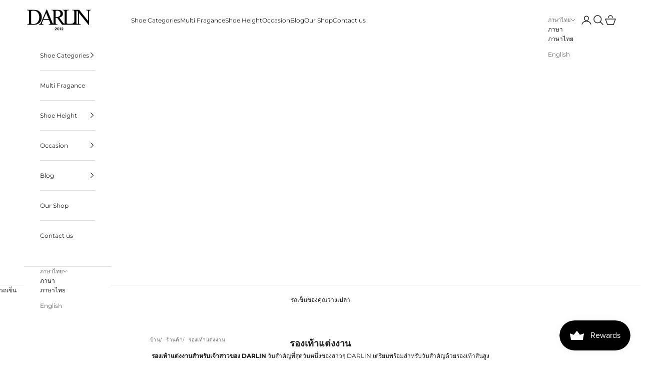

--- FILE ---
content_type: text/html; charset=utf-8
request_url: https://www.darlinofficial.com/collections/bridal-shoes/silver
body_size: 47675
content:
<!doctype html>
<html lang="th" dir="ltr">
  <head>
    <!-- Added by AVADA SEO Suite -->
    

    <!-- /Added by AVADA SEO Suite -->
    <meta charset="utf-8">
    <meta name="viewport" content="width=device-width, initial-scale=1.0, height=device-height, minimum-scale=1.0, maximum-scale=5.0">

    <title>
      
        รองเท้าแต่งงาน
      
    </title><meta name="description" content="รองเท้าแต่งงานสำหรับเจ้าสาวของ DARLIN วันสำคัญที่สุดวันหนึ่งของสาวๆ DARLIN เตรียมพร้อมสำหรับวันสำคัญด้วยรองเท้าส้นสูงจาก DARLIN เพื่อเพิ่มความมั่นใจให้ทุกช่วงเวลา นอกจากชุดที่เป็นส่วนสำคัญแล้ว รองเท้าสำหรับเจ้าสาวยังเป็นอีกหัวใจหลัก เนื่องจากเจ้าสาวต้องทำกิจกรรมมาหมายหลายอย่าง รองเท้าดารินจึงต้องการเป็นส่วนหนึ่งในการช่">
      <link rel="canonical" href="https://www.darlinofficial.com/collections/bridal-shoes/silver">
    
<link rel="icon" type="image/png" sizes="32x32" href="https://cdn.shopify.com/s/files/1/2311/2447/files/512_traansparent_logo.png?v=1756094655">
    <link rel="icon" type="image/png" sizes="16x16" href="https://cdn.shopify.com/s/files/1/2311/2447/files/512_traansparent_logo.png?v=1756094655">
    <link rel="shortcut icon" href="https://cdn.shopify.com/s/files/1/2311/2447/files/512_traansparent_logo.png?v=1756094655">
    <link rel="apple-touch-icon" sizes="180x180" href="https://cdn.shopify.com/s/files/1/2311/2447/files/512_traansparent_logo.png?v=1756094655">
    <link rel="icon" href="//www.darlinofficial.com/cdn/shop/t/48/assets/favicon.ico?v=13673">

    <link rel="preconnect" href="https://fonts.shopifycdn.com" crossorigin><link rel="preload" href="//www.darlinofficial.com/cdn/fonts/noto_serif/notoserif_n4.157efcc933874b41c43d5a6a81253eedd9845384.woff2" as="font" type="font/woff2" crossorigin><link rel="preload" href="//www.darlinofficial.com/cdn/fonts/montserrat/montserrat_n4.81949fa0ac9fd2021e16436151e8eaa539321637.woff2" as="font" type="font/woff2" crossorigin><meta property="og:type" content="website">
  <meta property="og:title" content="รองเท้าแต่งงาน"><meta property="og:image" content="http://www.darlinofficial.com/cdn/shop/files/400x200.jpg?v=1756058297&width=2048">
  <meta property="og:image:secure_url" content="https://www.darlinofficial.com/cdn/shop/files/400x200.jpg?v=1756058297&width=2048">
  <meta property="og:image:width" content="400">
  <meta property="og:image:height" content="200"><meta property="og:description" content="รองเท้าแต่งงานสำหรับเจ้าสาวของ DARLIN วันสำคัญที่สุดวันหนึ่งของสาวๆ DARLIN เตรียมพร้อมสำหรับวันสำคัญด้วยรองเท้าส้นสูงจาก DARLIN เพื่อเพิ่มความมั่นใจให้ทุกช่วงเวลา นอกจากชุดที่เป็นส่วนสำคัญแล้ว รองเท้าสำหรับเจ้าสาวยังเป็นอีกหัวใจหลัก เนื่องจากเจ้าสาวต้องทำกิจกรรมมาหมายหลายอย่าง รองเท้าดารินจึงต้องการเป็นส่วนหนึ่งในการช่"><meta property="og:url" content="https://www.darlinofficial.com/collections/bridal-shoes/silver">
<meta property="og:site_name" content="DARLIN ดาริน"><meta name="twitter:card" content="summary"><meta name="twitter:title" content="รองเท้าแต่งงาน">
  <meta name="twitter:description" content="รองเท้าแต่งงานสำหรับเจ้าสาวของ DARLIN วันสำคัญที่สุดวันหนึ่งของสาวๆ DARLIN เตรียมพร้อมสำหรับวันสำคัญด้วยรองเท้าส้นสูงจาก DARLIN เพื่อเพิ่มความมั่นใจให้ทุกช่วงเวลา นอกจากชุดที่เป็นส่วนสำคัญแล้ว รองเท้าสำหรับเจ้าสาวยังเป็นอีกหัวใจหลัก เนื่องจากเจ้าสาวต้องทำกิจกรรมมาหมายหลายอย่าง รองเท้าดารินจึงต้องการเป็นส่วนหนึ่งในการช่วยให้เกิดความคล่องแคล่ว และเพิ่มความสวย ดึงดูดทุกสายตา ให้คุณเป็นตัวเองที่สวยที่สุด"><meta name="twitter:image" content="https://www.darlinofficial.com/cdn/shop/files/400x200.jpg?crop=center&height=1200&v=1756058297&width=1200">
  <meta name="twitter:image:alt" content=""><style>/* Typography (heading) */
  @font-face {
  font-family: "Noto Serif";
  font-weight: 400;
  font-style: normal;
  font-display: fallback;
  src: url("//www.darlinofficial.com/cdn/fonts/noto_serif/notoserif_n4.157efcc933874b41c43d5a6a81253eedd9845384.woff2") format("woff2"),
       url("//www.darlinofficial.com/cdn/fonts/noto_serif/notoserif_n4.e95a8b0e448c8154cafc9526753c78ba0f8e894e.woff") format("woff");
}

@font-face {
  font-family: "Noto Serif";
  font-weight: 400;
  font-style: italic;
  font-display: fallback;
  src: url("//www.darlinofficial.com/cdn/fonts/noto_serif/notoserif_i4.4a1e90a65903dad5ee34a251027ef579c72001cc.woff2") format("woff2"),
       url("//www.darlinofficial.com/cdn/fonts/noto_serif/notoserif_i4.864f808316dae3be9b9b07f7f73c1d3fbc5f3858.woff") format("woff");
}

/* Typography (body) */
  @font-face {
  font-family: Montserrat;
  font-weight: 400;
  font-style: normal;
  font-display: fallback;
  src: url("//www.darlinofficial.com/cdn/fonts/montserrat/montserrat_n4.81949fa0ac9fd2021e16436151e8eaa539321637.woff2") format("woff2"),
       url("//www.darlinofficial.com/cdn/fonts/montserrat/montserrat_n4.a6c632ca7b62da89c3594789ba828388aac693fe.woff") format("woff");
}

@font-face {
  font-family: Montserrat;
  font-weight: 400;
  font-style: italic;
  font-display: fallback;
  src: url("//www.darlinofficial.com/cdn/fonts/montserrat/montserrat_i4.5a4ea298b4789e064f62a29aafc18d41f09ae59b.woff2") format("woff2"),
       url("//www.darlinofficial.com/cdn/fonts/montserrat/montserrat_i4.072b5869c5e0ed5b9d2021e4c2af132e16681ad2.woff") format("woff");
}

@font-face {
  font-family: Montserrat;
  font-weight: 700;
  font-style: normal;
  font-display: fallback;
  src: url("//www.darlinofficial.com/cdn/fonts/montserrat/montserrat_n7.3c434e22befd5c18a6b4afadb1e3d77c128c7939.woff2") format("woff2"),
       url("//www.darlinofficial.com/cdn/fonts/montserrat/montserrat_n7.5d9fa6e2cae713c8fb539a9876489d86207fe957.woff") format("woff");
}

@font-face {
  font-family: Montserrat;
  font-weight: 700;
  font-style: italic;
  font-display: fallback;
  src: url("//www.darlinofficial.com/cdn/fonts/montserrat/montserrat_i7.a0d4a463df4f146567d871890ffb3c80408e7732.woff2") format("woff2"),
       url("//www.darlinofficial.com/cdn/fonts/montserrat/montserrat_i7.f6ec9f2a0681acc6f8152c40921d2a4d2e1a2c78.woff") format("woff");
}

:root {
    /* Container */
    --container-max-width: 100%;
    --container-xxs-max-width: 27.5rem; /* 440px */
    --container-xs-max-width: 42.5rem; /* 680px */
    --container-sm-max-width: 61.25rem; /* 980px */
    --container-md-max-width: 71.875rem; /* 1150px */
    --container-lg-max-width: 78.75rem; /* 1260px */
    --container-xl-max-width: 85rem; /* 1360px */
    --container-gutter: 1.25rem;

    --section-vertical-spacing: 2.5rem;
    --section-vertical-spacing-tight:2.5rem;

    --section-stack-gap:2.25rem;
    --section-stack-gap-tight:2.25rem;

    /* Form settings */
    --form-gap: 1.25rem; /* Gap between fieldset and submit button */
    --fieldset-gap: 1rem; /* Gap between each form input within a fieldset */
    --form-control-gap: 0.625rem; /* Gap between input and label (ignored for floating label) */
    --checkbox-control-gap: 0.75rem; /* Horizontal gap between checkbox and its associated label */
    --input-padding-block: 0.65rem; /* Vertical padding for input, textarea and native select */
    --input-padding-inline: 0.8rem; /* Horizontal padding for input, textarea and native select */
    --checkbox-size: 0.875rem; /* Size (width and height) for checkbox */

    /* Other sizes */
    --sticky-area-height: calc(var(--announcement-bar-is-sticky, 0) * var(--announcement-bar-height, 0px) + var(--header-is-sticky, 0) * var(--header-is-visible, 1) * var(--header-height, 0px));

    /* RTL support */
    --transform-logical-flip: 1;
    --transform-origin-start: left;
    --transform-origin-end: right;

    /**
     * ---------------------------------------------------------------------
     * TYPOGRAPHY
     * ---------------------------------------------------------------------
     */

    /* Font properties */
    --heading-font-family: "Noto Serif", serif;
    --heading-font-weight: 400;
    --heading-font-style: normal;
    --heading-text-transform: uppercase;
    --heading-letter-spacing: 0.04em;
    --text-font-family: Montserrat, sans-serif;
    --text-font-weight: 400;
    --text-font-style: normal;
    --text-letter-spacing: 0.0em;
    --button-font: var(--text-font-style) var(--text-font-weight) var(--text-sm) / 1.65 var(--text-font-family);
    --button-text-transform: uppercase;
    --button-letter-spacing: 0.1em;

    /* Font sizes */--text-heading-size-factor: 0.8;
    --text-h1: max(0.6875rem, clamp(1.375rem, 1.146341463414634rem + 0.975609756097561vw, 2rem) * var(--text-heading-size-factor));
    --text-h2: max(0.6875rem, clamp(1.25rem, 1.0670731707317074rem + 0.7804878048780488vw, 1.75rem) * var(--text-heading-size-factor));
    --text-h3: max(0.6875rem, clamp(1.125rem, 1.0335365853658536rem + 0.3902439024390244vw, 1.375rem) * var(--text-heading-size-factor));
    --text-h4: max(0.6875rem, clamp(1rem, 0.9542682926829268rem + 0.1951219512195122vw, 1.125rem) * var(--text-heading-size-factor));
    --text-h5: calc(0.875rem * var(--text-heading-size-factor));
    --text-h6: calc(0.75rem * var(--text-heading-size-factor));

    --text-xs: 0.6875rem;
    --text-sm: 0.75rem;
    --text-base: 0.75rem;
    --text-lg: 0.875rem;
    --text-xl: 1.0rem;

    /* Rounded variables (used for border radius) */
    --rounded-full: 9999px;
    --button-border-radius: 0.0rem;
    --input-border-radius: 2.125rem;

    /* Box shadow */
    --shadow-sm: 0 2px 8px rgb(0 0 0 / 0.05);
    --shadow: 0 5px 15px rgb(0 0 0 / 0.05);
    --shadow-md: 0 5px 30px rgb(0 0 0 / 0.05);
    --shadow-block: px px px rgb(var(--text-primary) / 0.0);

    /**
     * ---------------------------------------------------------------------
     * OTHER
     * ---------------------------------------------------------------------
     */

    --checkmark-svg-url: url(//www.darlinofficial.com/cdn/shop/t/48/assets/checkmark.svg?v=77552481021870063511751009547);
    --cursor-zoom-in-svg-url: url(//www.darlinofficial.com/cdn/shop/t/48/assets/cursor-zoom-in.svg?v=112480252220988712521751009547);
  }

  [dir="rtl"]:root {
    /* RTL support */
    --transform-logical-flip: -1;
    --transform-origin-start: right;
    --transform-origin-end: left;
  }

  @media screen and (min-width: 700px) {
    :root {
      /* Typography (font size) */
      --text-xs: 0.6875rem;
      --text-sm: 0.75rem;
      --text-base: 0.75rem;
      --text-lg: 0.875rem;
      --text-xl: 1.125rem;

      /* Spacing settings */
      --container-gutter: 2rem;
    }
  }

  @media screen and (min-width: 1000px) {
    :root {
      /* Spacing settings */
      --container-gutter: 3rem;

      --section-vertical-spacing: 4rem;
      --section-vertical-spacing-tight: 4rem;

      --section-stack-gap:3rem;
      --section-stack-gap-tight:3rem;
    }
  }:root {/* Overlay used for modal */
    --page-overlay: 0 0 0 / 0.4;

    /* We use the first scheme background as default */
    --page-background: ;

    /* Product colors */
    --on-sale-text: 237 138 0;
    --on-sale-badge-background: 237 138 0;
    --on-sale-badge-text: 0 0 0 / 0.65;
    --sold-out-badge-background: 173 16 15;
    --sold-out-badge-text: 255 255 255;
    --custom-badge-background: 28 28 28;
    --custom-badge-text: 255 255 255;
    --star-color: 28 28 28;

    /* Status colors */
    --success-background: 212 227 203;
    --success-text: 48 122 7;
    --warning-background: 253 241 224;
    --warning-text: 237 138 0;
    --error-background: 235 198 197;
    --error-text: 173 16 15;
  }.color-scheme--scheme-1 {
      /* Color settings */--accent: 28 28 28;
      --text-color: 28 28 28;
      --background: 239 239 239 / 1.0;
      --background-without-opacity: 239 239 239;
      --background-gradient: ;--border-color: 207 207 207;/* Button colors */
      --button-background: 28 28 28;
      --button-text-color: 255 255 255;

      /* Circled buttons */
      --circle-button-background: 255 255 255;
      --circle-button-text-color: 28 28 28;
    }.shopify-section:has(.section-spacing.color-scheme--bg-609ecfcfee2f667ac6c12366fc6ece56) + .shopify-section:has(.section-spacing.color-scheme--bg-609ecfcfee2f667ac6c12366fc6ece56:not(.bordered-section)) .section-spacing {
      padding-block-start: 0;
    }.color-scheme--scheme-2 {
      /* Color settings */--accent: 28 28 28;
      --text-color: 28 28 28;
      --background: 255 255 255 / 1.0;
      --background-without-opacity: 255 255 255;
      --background-gradient: ;--border-color: 221 221 221;/* Button colors */
      --button-background: 28 28 28;
      --button-text-color: 255 255 255;

      /* Circled buttons */
      --circle-button-background: 255 255 255;
      --circle-button-text-color: 28 28 28;
    }.shopify-section:has(.section-spacing.color-scheme--bg-54922f2e920ba8346f6dc0fba343d673) + .shopify-section:has(.section-spacing.color-scheme--bg-54922f2e920ba8346f6dc0fba343d673:not(.bordered-section)) .section-spacing {
      padding-block-start: 0;
    }.color-scheme--scheme-3 {
      /* Color settings */--accent: 255 255 255;
      --text-color: 255 255 255;
      --background: 48 47 47 / 1.0;
      --background-without-opacity: 48 47 47;
      --background-gradient: ;--border-color: 79 78 78;/* Button colors */
      --button-background: 255 255 255;
      --button-text-color: 28 28 28;

      /* Circled buttons */
      --circle-button-background: 255 255 255;
      --circle-button-text-color: 28 28 28;
    }.shopify-section:has(.section-spacing.color-scheme--bg-e8df6b34f8cc358220816cadb26ea1bb) + .shopify-section:has(.section-spacing.color-scheme--bg-e8df6b34f8cc358220816cadb26ea1bb:not(.bordered-section)) .section-spacing {
      padding-block-start: 0;
    }.color-scheme--scheme-4 {
      /* Color settings */--accent: 28 28 28;
      --text-color: 28 28 28;
      --background: 0 0 0 / 0.0;
      --background-without-opacity: 0 0 0;
      --background-gradient: ;--border-color: 28 28 28;/* Button colors */
      --button-background: 28 28 28;
      --button-text-color: 255 255 255;

      /* Circled buttons */
      --circle-button-background: 28 28 28;
      --circle-button-text-color: 255 255 255;
    }.shopify-section:has(.section-spacing.color-scheme--bg-3671eee015764974ee0aef1536023e0f) + .shopify-section:has(.section-spacing.color-scheme--bg-3671eee015764974ee0aef1536023e0f:not(.bordered-section)) .section-spacing {
      padding-block-start: 0;
    }.color-scheme--scheme-6766c7be-8825-4692-8b96-05e09029df2b {
      /* Color settings */--accent: 28 28 28;
      --text-color: 28 28 28;
      --background: 255 251 242 / 1.0;
      --background-without-opacity: 255 251 242;
      --background-gradient: ;--border-color: 221 218 210;/* Button colors */
      --button-background: 28 28 28;
      --button-text-color: 255 255 255;

      /* Circled buttons */
      --circle-button-background: 255 255 255;
      --circle-button-text-color: 28 28 28;
    }.shopify-section:has(.section-spacing.color-scheme--bg-ed03ec37635e905e9268212004cbff4b) + .shopify-section:has(.section-spacing.color-scheme--bg-ed03ec37635e905e9268212004cbff4b:not(.bordered-section)) .section-spacing {
      padding-block-start: 0;
    }.color-scheme--scheme-6ed54c15-c1c8-4875-ae60-477f7616a71f {
      /* Color settings */--accent: 158 214 239;
      --text-color: 28 28 28;
      --background: 217 240 250 / 1.0;
      --background-without-opacity: 217 240 250;
      --background-gradient: ;--border-color: 189 208 217;/* Button colors */
      --button-background: 158 214 239;
      --button-text-color: 255 255 255;

      /* Circled buttons */
      --circle-button-background: 255 255 255;
      --circle-button-text-color: 169 169 169;
    }.shopify-section:has(.section-spacing.color-scheme--bg-f3eb2ad1bcb5ecdc71278b8eda7dd774) + .shopify-section:has(.section-spacing.color-scheme--bg-f3eb2ad1bcb5ecdc71278b8eda7dd774:not(.bordered-section)) .section-spacing {
      padding-block-start: 0;
    }.color-scheme--scheme-bae69936-35ab-4b08-9542-5a5a86295a5d {
      /* Color settings */--accent: 28 28 28;
      --text-color: 255 255 255;
      --background: 239 239 239 / 1.0;
      --background-without-opacity: 239 239 239;
      --background-gradient: ;--border-color: 241 241 241;/* Button colors */
      --button-background: 28 28 28;
      --button-text-color: 255 255 255;

      /* Circled buttons */
      --circle-button-background: 255 255 255;
      --circle-button-text-color: 28 28 28;
    }.shopify-section:has(.section-spacing.color-scheme--bg-609ecfcfee2f667ac6c12366fc6ece56) + .shopify-section:has(.section-spacing.color-scheme--bg-609ecfcfee2f667ac6c12366fc6ece56:not(.bordered-section)) .section-spacing {
      padding-block-start: 0;
    }.color-scheme--scheme-4a0bc312-9157-4c1e-9d2c-8401f632c998 {
      /* Color settings */--accent: 255 255 255;
      --text-color: 255 255 255;
      --background: 255 251 242 / 1.0;
      --background-without-opacity: 255 251 242;
      --background-gradient: ;--border-color: 255 252 244;/* Button colors */
      --button-background: 255 255 255;
      --button-text-color: 173 16 15;

      /* Circled buttons */
      --circle-button-background: 255 255 255;
      --circle-button-text-color: 28 28 28;
    }.shopify-section:has(.section-spacing.color-scheme--bg-ed03ec37635e905e9268212004cbff4b) + .shopify-section:has(.section-spacing.color-scheme--bg-ed03ec37635e905e9268212004cbff4b:not(.bordered-section)) .section-spacing {
      padding-block-start: 0;
    }.color-scheme--dialog {
      /* Color settings */--accent: 28 28 28;
      --text-color: 28 28 28;
      --background: 255 255 255 / 1.0;
      --background-without-opacity: 255 255 255;
      --background-gradient: ;--border-color: 221 221 221;/* Button colors */
      --button-background: 28 28 28;
      --button-text-color: 255 255 255;

      /* Circled buttons */
      --circle-button-background: 255 255 255;
      --circle-button-text-color: 28 28 28;
    }
</style><script async crossorigin fetchpriority="high" src="/cdn/shopifycloud/importmap-polyfill/es-modules-shim.2.4.0.js"></script>
<script>
  // This allows to expose several variables to the global scope, to be used in scripts
  window.themeVariables = {
    settings: {
      showPageTransition: null,
      pageType: "collection",
      moneyFormat: "{{amount_no_decimals}}",
      moneyWithCurrencyFormat: "{{amount_no_decimals}} THB",
      currencyCodeEnabled: true,
      cartType: "drawer",
      staggerMenuApparition: true
    },

    strings: {
      addedToCart: "เพิ่มลงในตะกร้าของคุณแล้ว!",
      closeGallery: "ปิดแกลเลอรี่",
      zoomGallery: "ภาพซูม",
      errorGallery: "ไม่สามารถโหลดรูปภาพได้",
      shippingEstimatorNoResults: "ขออภัย เราไม่จัดส่งไปยังที่อยู่ของคุณ",
      shippingEstimatorOneResult: "มีอัตราค่าจัดส่งหนึ่งอัตราสำหรับที่อยู่ของคุณ:",
      shippingEstimatorMultipleResults: "มีอัตราค่าจัดส่งหลายอัตราสำหรับที่อยู่ของคุณ:",
      shippingEstimatorError: "เกิดข้อผิดพลาดหนึ่งรายการหรือมากกว่าขณะดึงข้อมูลอัตราค่าจัดส่ง:",
      next: "ต่อไป",
      previous: "ก่อนหน้า"
    },

    mediaQueries: {
      'sm': 'screen and (min-width: 700px)',
      'md': 'screen and (min-width: 1000px)',
      'lg': 'screen and (min-width: 1150px)',
      'xl': 'screen and (min-width: 1400px)',
      '2xl': 'screen and (min-width: 1600px)',
      'sm-max': 'screen and (max-width: 699px)',
      'md-max': 'screen and (max-width: 999px)',
      'lg-max': 'screen and (max-width: 1149px)',
      'xl-max': 'screen and (max-width: 1399px)',
      '2xl-max': 'screen and (max-width: 1599px)',
      'motion-safe': '(prefers-reduced-motion: no-preference)',
      'motion-reduce': '(prefers-reduced-motion: reduce)',
      'supports-hover': 'screen and (pointer: fine)',
      'supports-touch': 'screen and (hover: none)'
    }
  };</script><script type="importmap">
  {
    "imports": {
      "vendor": "//www.darlinofficial.com/cdn/shop/t/48/assets/vendor.min.js?v=118757129943152772801751009547",
      "theme": "//www.darlinofficial.com/cdn/shop/t/48/assets/theme.js?v=120831487839789910711751009547",
      "photoswipe": "//www.darlinofficial.com/cdn/shop/t/48/assets/photoswipe.min.js?v=13374349288281597431751009547"
    }
  }
</script>

<script type="module" src="//www.darlinofficial.com/cdn/shop/t/48/assets/vendor.min.js?v=118757129943152772801751009547"></script>
<script type="module" src="//www.darlinofficial.com/cdn/shop/t/48/assets/theme.js?v=120831487839789910711751009547"></script>

<script>window.performance && window.performance.mark && window.performance.mark('shopify.content_for_header.start');</script><meta name="google-site-verification" content="qECWlRsdiTwse7qxUBN01uSA2qPYi4J1ma5P-BnIWqo">
<meta id="shopify-digital-wallet" name="shopify-digital-wallet" content="/23112447/digital_wallets/dialog">
<link rel="alternate" type="application/atom+xml" title="Feed" href="/collections/bridal-shoes/silver.atom" />
<link rel="alternate" hreflang="x-default" href="https://www.darlinjewelry.com/collections/bridal-shoes/silver">
<link rel="alternate" hreflang="th" href="https://www.darlinjewelry.com/collections/bridal-shoes/silver">
<link rel="alternate" hreflang="th-TH" href="https://www.darlinofficial.com/collections/bridal-shoes/silver">
<link rel="alternate" hreflang="en-TH" href="https://www.darlinofficial.com/en/collections/bridal-shoes/silver">
<link rel="alternate" hreflang="th-AC" href="https://www.darlinofficial.com/collections/bridal-shoes/silver">
<link rel="alternate" hreflang="en-AC" href="https://www.darlinofficial.com/en/collections/bridal-shoes/silver">
<link rel="alternate" hreflang="th-AD" href="https://www.darlinofficial.com/collections/bridal-shoes/silver">
<link rel="alternate" hreflang="en-AD" href="https://www.darlinofficial.com/en/collections/bridal-shoes/silver">
<link rel="alternate" hreflang="th-AE" href="https://www.darlinofficial.com/collections/bridal-shoes/silver">
<link rel="alternate" hreflang="en-AE" href="https://www.darlinofficial.com/en/collections/bridal-shoes/silver">
<link rel="alternate" hreflang="th-AF" href="https://www.darlinofficial.com/collections/bridal-shoes/silver">
<link rel="alternate" hreflang="en-AF" href="https://www.darlinofficial.com/en/collections/bridal-shoes/silver">
<link rel="alternate" hreflang="th-AG" href="https://www.darlinofficial.com/collections/bridal-shoes/silver">
<link rel="alternate" hreflang="en-AG" href="https://www.darlinofficial.com/en/collections/bridal-shoes/silver">
<link rel="alternate" hreflang="th-AI" href="https://www.darlinofficial.com/collections/bridal-shoes/silver">
<link rel="alternate" hreflang="en-AI" href="https://www.darlinofficial.com/en/collections/bridal-shoes/silver">
<link rel="alternate" hreflang="th-AL" href="https://www.darlinofficial.com/collections/bridal-shoes/silver">
<link rel="alternate" hreflang="en-AL" href="https://www.darlinofficial.com/en/collections/bridal-shoes/silver">
<link rel="alternate" hreflang="th-AM" href="https://www.darlinofficial.com/collections/bridal-shoes/silver">
<link rel="alternate" hreflang="en-AM" href="https://www.darlinofficial.com/en/collections/bridal-shoes/silver">
<link rel="alternate" hreflang="th-AO" href="https://www.darlinofficial.com/collections/bridal-shoes/silver">
<link rel="alternate" hreflang="en-AO" href="https://www.darlinofficial.com/en/collections/bridal-shoes/silver">
<link rel="alternate" hreflang="th-AR" href="https://www.darlinofficial.com/collections/bridal-shoes/silver">
<link rel="alternate" hreflang="en-AR" href="https://www.darlinofficial.com/en/collections/bridal-shoes/silver">
<link rel="alternate" hreflang="th-AT" href="https://www.darlinofficial.com/collections/bridal-shoes/silver">
<link rel="alternate" hreflang="en-AT" href="https://www.darlinofficial.com/en/collections/bridal-shoes/silver">
<link rel="alternate" hreflang="th-AU" href="https://www.darlinofficial.com/collections/bridal-shoes/silver">
<link rel="alternate" hreflang="en-AU" href="https://www.darlinofficial.com/en/collections/bridal-shoes/silver">
<link rel="alternate" hreflang="th-AW" href="https://www.darlinofficial.com/collections/bridal-shoes/silver">
<link rel="alternate" hreflang="en-AW" href="https://www.darlinofficial.com/en/collections/bridal-shoes/silver">
<link rel="alternate" hreflang="th-AX" href="https://www.darlinofficial.com/collections/bridal-shoes/silver">
<link rel="alternate" hreflang="en-AX" href="https://www.darlinofficial.com/en/collections/bridal-shoes/silver">
<link rel="alternate" hreflang="th-AZ" href="https://www.darlinofficial.com/collections/bridal-shoes/silver">
<link rel="alternate" hreflang="en-AZ" href="https://www.darlinofficial.com/en/collections/bridal-shoes/silver">
<link rel="alternate" hreflang="th-BA" href="https://www.darlinofficial.com/collections/bridal-shoes/silver">
<link rel="alternate" hreflang="en-BA" href="https://www.darlinofficial.com/en/collections/bridal-shoes/silver">
<link rel="alternate" hreflang="th-BB" href="https://www.darlinofficial.com/collections/bridal-shoes/silver">
<link rel="alternate" hreflang="en-BB" href="https://www.darlinofficial.com/en/collections/bridal-shoes/silver">
<link rel="alternate" hreflang="th-BD" href="https://www.darlinofficial.com/collections/bridal-shoes/silver">
<link rel="alternate" hreflang="en-BD" href="https://www.darlinofficial.com/en/collections/bridal-shoes/silver">
<link rel="alternate" hreflang="th-BE" href="https://www.darlinofficial.com/collections/bridal-shoes/silver">
<link rel="alternate" hreflang="en-BE" href="https://www.darlinofficial.com/en/collections/bridal-shoes/silver">
<link rel="alternate" hreflang="th-BF" href="https://www.darlinofficial.com/collections/bridal-shoes/silver">
<link rel="alternate" hreflang="en-BF" href="https://www.darlinofficial.com/en/collections/bridal-shoes/silver">
<link rel="alternate" hreflang="th-BG" href="https://www.darlinofficial.com/collections/bridal-shoes/silver">
<link rel="alternate" hreflang="en-BG" href="https://www.darlinofficial.com/en/collections/bridal-shoes/silver">
<link rel="alternate" hreflang="th-BH" href="https://www.darlinofficial.com/collections/bridal-shoes/silver">
<link rel="alternate" hreflang="en-BH" href="https://www.darlinofficial.com/en/collections/bridal-shoes/silver">
<link rel="alternate" hreflang="th-BI" href="https://www.darlinofficial.com/collections/bridal-shoes/silver">
<link rel="alternate" hreflang="en-BI" href="https://www.darlinofficial.com/en/collections/bridal-shoes/silver">
<link rel="alternate" hreflang="th-BJ" href="https://www.darlinofficial.com/collections/bridal-shoes/silver">
<link rel="alternate" hreflang="en-BJ" href="https://www.darlinofficial.com/en/collections/bridal-shoes/silver">
<link rel="alternate" hreflang="th-BL" href="https://www.darlinofficial.com/collections/bridal-shoes/silver">
<link rel="alternate" hreflang="en-BL" href="https://www.darlinofficial.com/en/collections/bridal-shoes/silver">
<link rel="alternate" hreflang="th-BM" href="https://www.darlinofficial.com/collections/bridal-shoes/silver">
<link rel="alternate" hreflang="en-BM" href="https://www.darlinofficial.com/en/collections/bridal-shoes/silver">
<link rel="alternate" hreflang="th-BN" href="https://www.darlinofficial.com/collections/bridal-shoes/silver">
<link rel="alternate" hreflang="en-BN" href="https://www.darlinofficial.com/en/collections/bridal-shoes/silver">
<link rel="alternate" hreflang="th-BO" href="https://www.darlinofficial.com/collections/bridal-shoes/silver">
<link rel="alternate" hreflang="en-BO" href="https://www.darlinofficial.com/en/collections/bridal-shoes/silver">
<link rel="alternate" hreflang="th-BQ" href="https://www.darlinofficial.com/collections/bridal-shoes/silver">
<link rel="alternate" hreflang="en-BQ" href="https://www.darlinofficial.com/en/collections/bridal-shoes/silver">
<link rel="alternate" hreflang="th-BR" href="https://www.darlinofficial.com/collections/bridal-shoes/silver">
<link rel="alternate" hreflang="en-BR" href="https://www.darlinofficial.com/en/collections/bridal-shoes/silver">
<link rel="alternate" hreflang="th-BS" href="https://www.darlinofficial.com/collections/bridal-shoes/silver">
<link rel="alternate" hreflang="en-BS" href="https://www.darlinofficial.com/en/collections/bridal-shoes/silver">
<link rel="alternate" hreflang="th-BT" href="https://www.darlinofficial.com/collections/bridal-shoes/silver">
<link rel="alternate" hreflang="en-BT" href="https://www.darlinofficial.com/en/collections/bridal-shoes/silver">
<link rel="alternate" hreflang="th-BW" href="https://www.darlinofficial.com/collections/bridal-shoes/silver">
<link rel="alternate" hreflang="en-BW" href="https://www.darlinofficial.com/en/collections/bridal-shoes/silver">
<link rel="alternate" hreflang="th-BY" href="https://www.darlinofficial.com/collections/bridal-shoes/silver">
<link rel="alternate" hreflang="en-BY" href="https://www.darlinofficial.com/en/collections/bridal-shoes/silver">
<link rel="alternate" hreflang="th-BZ" href="https://www.darlinofficial.com/collections/bridal-shoes/silver">
<link rel="alternate" hreflang="en-BZ" href="https://www.darlinofficial.com/en/collections/bridal-shoes/silver">
<link rel="alternate" hreflang="th-CA" href="https://www.darlinofficial.com/collections/bridal-shoes/silver">
<link rel="alternate" hreflang="en-CA" href="https://www.darlinofficial.com/en/collections/bridal-shoes/silver">
<link rel="alternate" hreflang="th-CC" href="https://www.darlinofficial.com/collections/bridal-shoes/silver">
<link rel="alternate" hreflang="en-CC" href="https://www.darlinofficial.com/en/collections/bridal-shoes/silver">
<link rel="alternate" hreflang="th-CD" href="https://www.darlinofficial.com/collections/bridal-shoes/silver">
<link rel="alternate" hreflang="en-CD" href="https://www.darlinofficial.com/en/collections/bridal-shoes/silver">
<link rel="alternate" hreflang="th-CF" href="https://www.darlinofficial.com/collections/bridal-shoes/silver">
<link rel="alternate" hreflang="en-CF" href="https://www.darlinofficial.com/en/collections/bridal-shoes/silver">
<link rel="alternate" hreflang="th-CG" href="https://www.darlinofficial.com/collections/bridal-shoes/silver">
<link rel="alternate" hreflang="en-CG" href="https://www.darlinofficial.com/en/collections/bridal-shoes/silver">
<link rel="alternate" hreflang="th-CH" href="https://www.darlinofficial.com/collections/bridal-shoes/silver">
<link rel="alternate" hreflang="en-CH" href="https://www.darlinofficial.com/en/collections/bridal-shoes/silver">
<link rel="alternate" hreflang="th-CI" href="https://www.darlinofficial.com/collections/bridal-shoes/silver">
<link rel="alternate" hreflang="en-CI" href="https://www.darlinofficial.com/en/collections/bridal-shoes/silver">
<link rel="alternate" hreflang="th-CK" href="https://www.darlinofficial.com/collections/bridal-shoes/silver">
<link rel="alternate" hreflang="en-CK" href="https://www.darlinofficial.com/en/collections/bridal-shoes/silver">
<link rel="alternate" hreflang="th-CL" href="https://www.darlinofficial.com/collections/bridal-shoes/silver">
<link rel="alternate" hreflang="en-CL" href="https://www.darlinofficial.com/en/collections/bridal-shoes/silver">
<link rel="alternate" hreflang="th-CM" href="https://www.darlinofficial.com/collections/bridal-shoes/silver">
<link rel="alternate" hreflang="en-CM" href="https://www.darlinofficial.com/en/collections/bridal-shoes/silver">
<link rel="alternate" hreflang="th-CN" href="https://www.darlinofficial.com/collections/bridal-shoes/silver">
<link rel="alternate" hreflang="en-CN" href="https://www.darlinofficial.com/en/collections/bridal-shoes/silver">
<link rel="alternate" hreflang="th-CO" href="https://www.darlinofficial.com/collections/bridal-shoes/silver">
<link rel="alternate" hreflang="en-CO" href="https://www.darlinofficial.com/en/collections/bridal-shoes/silver">
<link rel="alternate" hreflang="th-CR" href="https://www.darlinofficial.com/collections/bridal-shoes/silver">
<link rel="alternate" hreflang="en-CR" href="https://www.darlinofficial.com/en/collections/bridal-shoes/silver">
<link rel="alternate" hreflang="th-CV" href="https://www.darlinofficial.com/collections/bridal-shoes/silver">
<link rel="alternate" hreflang="en-CV" href="https://www.darlinofficial.com/en/collections/bridal-shoes/silver">
<link rel="alternate" hreflang="th-CW" href="https://www.darlinofficial.com/collections/bridal-shoes/silver">
<link rel="alternate" hreflang="en-CW" href="https://www.darlinofficial.com/en/collections/bridal-shoes/silver">
<link rel="alternate" hreflang="th-CX" href="https://www.darlinofficial.com/collections/bridal-shoes/silver">
<link rel="alternate" hreflang="en-CX" href="https://www.darlinofficial.com/en/collections/bridal-shoes/silver">
<link rel="alternate" hreflang="th-CY" href="https://www.darlinofficial.com/collections/bridal-shoes/silver">
<link rel="alternate" hreflang="en-CY" href="https://www.darlinofficial.com/en/collections/bridal-shoes/silver">
<link rel="alternate" hreflang="th-CZ" href="https://www.darlinofficial.com/collections/bridal-shoes/silver">
<link rel="alternate" hreflang="en-CZ" href="https://www.darlinofficial.com/en/collections/bridal-shoes/silver">
<link rel="alternate" hreflang="th-DE" href="https://www.darlinofficial.com/collections/bridal-shoes/silver">
<link rel="alternate" hreflang="en-DE" href="https://www.darlinofficial.com/en/collections/bridal-shoes/silver">
<link rel="alternate" hreflang="th-DJ" href="https://www.darlinofficial.com/collections/bridal-shoes/silver">
<link rel="alternate" hreflang="en-DJ" href="https://www.darlinofficial.com/en/collections/bridal-shoes/silver">
<link rel="alternate" hreflang="th-DK" href="https://www.darlinofficial.com/collections/bridal-shoes/silver">
<link rel="alternate" hreflang="en-DK" href="https://www.darlinofficial.com/en/collections/bridal-shoes/silver">
<link rel="alternate" hreflang="th-DM" href="https://www.darlinofficial.com/collections/bridal-shoes/silver">
<link rel="alternate" hreflang="en-DM" href="https://www.darlinofficial.com/en/collections/bridal-shoes/silver">
<link rel="alternate" hreflang="th-DO" href="https://www.darlinofficial.com/collections/bridal-shoes/silver">
<link rel="alternate" hreflang="en-DO" href="https://www.darlinofficial.com/en/collections/bridal-shoes/silver">
<link rel="alternate" hreflang="th-DZ" href="https://www.darlinofficial.com/collections/bridal-shoes/silver">
<link rel="alternate" hreflang="en-DZ" href="https://www.darlinofficial.com/en/collections/bridal-shoes/silver">
<link rel="alternate" hreflang="th-EC" href="https://www.darlinofficial.com/collections/bridal-shoes/silver">
<link rel="alternate" hreflang="en-EC" href="https://www.darlinofficial.com/en/collections/bridal-shoes/silver">
<link rel="alternate" hreflang="th-EE" href="https://www.darlinofficial.com/collections/bridal-shoes/silver">
<link rel="alternate" hreflang="en-EE" href="https://www.darlinofficial.com/en/collections/bridal-shoes/silver">
<link rel="alternate" hreflang="th-EG" href="https://www.darlinofficial.com/collections/bridal-shoes/silver">
<link rel="alternate" hreflang="en-EG" href="https://www.darlinofficial.com/en/collections/bridal-shoes/silver">
<link rel="alternate" hreflang="th-EH" href="https://www.darlinofficial.com/collections/bridal-shoes/silver">
<link rel="alternate" hreflang="en-EH" href="https://www.darlinofficial.com/en/collections/bridal-shoes/silver">
<link rel="alternate" hreflang="th-ER" href="https://www.darlinofficial.com/collections/bridal-shoes/silver">
<link rel="alternate" hreflang="en-ER" href="https://www.darlinofficial.com/en/collections/bridal-shoes/silver">
<link rel="alternate" hreflang="th-ES" href="https://www.darlinofficial.com/collections/bridal-shoes/silver">
<link rel="alternate" hreflang="en-ES" href="https://www.darlinofficial.com/en/collections/bridal-shoes/silver">
<link rel="alternate" hreflang="th-ET" href="https://www.darlinofficial.com/collections/bridal-shoes/silver">
<link rel="alternate" hreflang="en-ET" href="https://www.darlinofficial.com/en/collections/bridal-shoes/silver">
<link rel="alternate" hreflang="th-FI" href="https://www.darlinofficial.com/collections/bridal-shoes/silver">
<link rel="alternate" hreflang="en-FI" href="https://www.darlinofficial.com/en/collections/bridal-shoes/silver">
<link rel="alternate" hreflang="th-FJ" href="https://www.darlinofficial.com/collections/bridal-shoes/silver">
<link rel="alternate" hreflang="en-FJ" href="https://www.darlinofficial.com/en/collections/bridal-shoes/silver">
<link rel="alternate" hreflang="th-FK" href="https://www.darlinofficial.com/collections/bridal-shoes/silver">
<link rel="alternate" hreflang="en-FK" href="https://www.darlinofficial.com/en/collections/bridal-shoes/silver">
<link rel="alternate" hreflang="th-FO" href="https://www.darlinofficial.com/collections/bridal-shoes/silver">
<link rel="alternate" hreflang="en-FO" href="https://www.darlinofficial.com/en/collections/bridal-shoes/silver">
<link rel="alternate" hreflang="th-FR" href="https://www.darlinofficial.com/collections/bridal-shoes/silver">
<link rel="alternate" hreflang="en-FR" href="https://www.darlinofficial.com/en/collections/bridal-shoes/silver">
<link rel="alternate" hreflang="th-GA" href="https://www.darlinofficial.com/collections/bridal-shoes/silver">
<link rel="alternate" hreflang="en-GA" href="https://www.darlinofficial.com/en/collections/bridal-shoes/silver">
<link rel="alternate" hreflang="th-GB" href="https://www.darlinofficial.com/collections/bridal-shoes/silver">
<link rel="alternate" hreflang="en-GB" href="https://www.darlinofficial.com/en/collections/bridal-shoes/silver">
<link rel="alternate" hreflang="th-GD" href="https://www.darlinofficial.com/collections/bridal-shoes/silver">
<link rel="alternate" hreflang="en-GD" href="https://www.darlinofficial.com/en/collections/bridal-shoes/silver">
<link rel="alternate" hreflang="th-GE" href="https://www.darlinofficial.com/collections/bridal-shoes/silver">
<link rel="alternate" hreflang="en-GE" href="https://www.darlinofficial.com/en/collections/bridal-shoes/silver">
<link rel="alternate" hreflang="th-GF" href="https://www.darlinofficial.com/collections/bridal-shoes/silver">
<link rel="alternate" hreflang="en-GF" href="https://www.darlinofficial.com/en/collections/bridal-shoes/silver">
<link rel="alternate" hreflang="th-GG" href="https://www.darlinofficial.com/collections/bridal-shoes/silver">
<link rel="alternate" hreflang="en-GG" href="https://www.darlinofficial.com/en/collections/bridal-shoes/silver">
<link rel="alternate" hreflang="th-GH" href="https://www.darlinofficial.com/collections/bridal-shoes/silver">
<link rel="alternate" hreflang="en-GH" href="https://www.darlinofficial.com/en/collections/bridal-shoes/silver">
<link rel="alternate" hreflang="th-GI" href="https://www.darlinofficial.com/collections/bridal-shoes/silver">
<link rel="alternate" hreflang="en-GI" href="https://www.darlinofficial.com/en/collections/bridal-shoes/silver">
<link rel="alternate" hreflang="th-GL" href="https://www.darlinofficial.com/collections/bridal-shoes/silver">
<link rel="alternate" hreflang="en-GL" href="https://www.darlinofficial.com/en/collections/bridal-shoes/silver">
<link rel="alternate" hreflang="th-GM" href="https://www.darlinofficial.com/collections/bridal-shoes/silver">
<link rel="alternate" hreflang="en-GM" href="https://www.darlinofficial.com/en/collections/bridal-shoes/silver">
<link rel="alternate" hreflang="th-GN" href="https://www.darlinofficial.com/collections/bridal-shoes/silver">
<link rel="alternate" hreflang="en-GN" href="https://www.darlinofficial.com/en/collections/bridal-shoes/silver">
<link rel="alternate" hreflang="th-GP" href="https://www.darlinofficial.com/collections/bridal-shoes/silver">
<link rel="alternate" hreflang="en-GP" href="https://www.darlinofficial.com/en/collections/bridal-shoes/silver">
<link rel="alternate" hreflang="th-GQ" href="https://www.darlinofficial.com/collections/bridal-shoes/silver">
<link rel="alternate" hreflang="en-GQ" href="https://www.darlinofficial.com/en/collections/bridal-shoes/silver">
<link rel="alternate" hreflang="th-GR" href="https://www.darlinofficial.com/collections/bridal-shoes/silver">
<link rel="alternate" hreflang="en-GR" href="https://www.darlinofficial.com/en/collections/bridal-shoes/silver">
<link rel="alternate" hreflang="th-GS" href="https://www.darlinofficial.com/collections/bridal-shoes/silver">
<link rel="alternate" hreflang="en-GS" href="https://www.darlinofficial.com/en/collections/bridal-shoes/silver">
<link rel="alternate" hreflang="th-GT" href="https://www.darlinofficial.com/collections/bridal-shoes/silver">
<link rel="alternate" hreflang="en-GT" href="https://www.darlinofficial.com/en/collections/bridal-shoes/silver">
<link rel="alternate" hreflang="th-GW" href="https://www.darlinofficial.com/collections/bridal-shoes/silver">
<link rel="alternate" hreflang="en-GW" href="https://www.darlinofficial.com/en/collections/bridal-shoes/silver">
<link rel="alternate" hreflang="th-GY" href="https://www.darlinofficial.com/collections/bridal-shoes/silver">
<link rel="alternate" hreflang="en-GY" href="https://www.darlinofficial.com/en/collections/bridal-shoes/silver">
<link rel="alternate" hreflang="th-HK" href="https://www.darlinofficial.com/collections/bridal-shoes/silver">
<link rel="alternate" hreflang="en-HK" href="https://www.darlinofficial.com/en/collections/bridal-shoes/silver">
<link rel="alternate" hreflang="th-HN" href="https://www.darlinofficial.com/collections/bridal-shoes/silver">
<link rel="alternate" hreflang="en-HN" href="https://www.darlinofficial.com/en/collections/bridal-shoes/silver">
<link rel="alternate" hreflang="th-HR" href="https://www.darlinofficial.com/collections/bridal-shoes/silver">
<link rel="alternate" hreflang="en-HR" href="https://www.darlinofficial.com/en/collections/bridal-shoes/silver">
<link rel="alternate" hreflang="th-HT" href="https://www.darlinofficial.com/collections/bridal-shoes/silver">
<link rel="alternate" hreflang="en-HT" href="https://www.darlinofficial.com/en/collections/bridal-shoes/silver">
<link rel="alternate" hreflang="th-HU" href="https://www.darlinofficial.com/collections/bridal-shoes/silver">
<link rel="alternate" hreflang="en-HU" href="https://www.darlinofficial.com/en/collections/bridal-shoes/silver">
<link rel="alternate" hreflang="th-ID" href="https://www.darlinofficial.com/collections/bridal-shoes/silver">
<link rel="alternate" hreflang="en-ID" href="https://www.darlinofficial.com/en/collections/bridal-shoes/silver">
<link rel="alternate" hreflang="th-IE" href="https://www.darlinofficial.com/collections/bridal-shoes/silver">
<link rel="alternate" hreflang="en-IE" href="https://www.darlinofficial.com/en/collections/bridal-shoes/silver">
<link rel="alternate" hreflang="th-IL" href="https://www.darlinofficial.com/collections/bridal-shoes/silver">
<link rel="alternate" hreflang="en-IL" href="https://www.darlinofficial.com/en/collections/bridal-shoes/silver">
<link rel="alternate" hreflang="th-IM" href="https://www.darlinofficial.com/collections/bridal-shoes/silver">
<link rel="alternate" hreflang="en-IM" href="https://www.darlinofficial.com/en/collections/bridal-shoes/silver">
<link rel="alternate" hreflang="th-IN" href="https://www.darlinofficial.com/collections/bridal-shoes/silver">
<link rel="alternate" hreflang="en-IN" href="https://www.darlinofficial.com/en/collections/bridal-shoes/silver">
<link rel="alternate" hreflang="th-IO" href="https://www.darlinofficial.com/collections/bridal-shoes/silver">
<link rel="alternate" hreflang="en-IO" href="https://www.darlinofficial.com/en/collections/bridal-shoes/silver">
<link rel="alternate" hreflang="th-IQ" href="https://www.darlinofficial.com/collections/bridal-shoes/silver">
<link rel="alternate" hreflang="en-IQ" href="https://www.darlinofficial.com/en/collections/bridal-shoes/silver">
<link rel="alternate" hreflang="th-IS" href="https://www.darlinofficial.com/collections/bridal-shoes/silver">
<link rel="alternate" hreflang="en-IS" href="https://www.darlinofficial.com/en/collections/bridal-shoes/silver">
<link rel="alternate" hreflang="th-IT" href="https://www.darlinofficial.com/collections/bridal-shoes/silver">
<link rel="alternate" hreflang="en-IT" href="https://www.darlinofficial.com/en/collections/bridal-shoes/silver">
<link rel="alternate" hreflang="th-JE" href="https://www.darlinofficial.com/collections/bridal-shoes/silver">
<link rel="alternate" hreflang="en-JE" href="https://www.darlinofficial.com/en/collections/bridal-shoes/silver">
<link rel="alternate" hreflang="th-JM" href="https://www.darlinofficial.com/collections/bridal-shoes/silver">
<link rel="alternate" hreflang="en-JM" href="https://www.darlinofficial.com/en/collections/bridal-shoes/silver">
<link rel="alternate" hreflang="th-JO" href="https://www.darlinofficial.com/collections/bridal-shoes/silver">
<link rel="alternate" hreflang="en-JO" href="https://www.darlinofficial.com/en/collections/bridal-shoes/silver">
<link rel="alternate" hreflang="th-JP" href="https://www.darlinofficial.com/collections/bridal-shoes/silver">
<link rel="alternate" hreflang="en-JP" href="https://www.darlinofficial.com/en/collections/bridal-shoes/silver">
<link rel="alternate" hreflang="th-KE" href="https://www.darlinofficial.com/collections/bridal-shoes/silver">
<link rel="alternate" hreflang="en-KE" href="https://www.darlinofficial.com/en/collections/bridal-shoes/silver">
<link rel="alternate" hreflang="th-KG" href="https://www.darlinofficial.com/collections/bridal-shoes/silver">
<link rel="alternate" hreflang="en-KG" href="https://www.darlinofficial.com/en/collections/bridal-shoes/silver">
<link rel="alternate" hreflang="th-KH" href="https://www.darlinofficial.com/collections/bridal-shoes/silver">
<link rel="alternate" hreflang="en-KH" href="https://www.darlinofficial.com/en/collections/bridal-shoes/silver">
<link rel="alternate" hreflang="th-KI" href="https://www.darlinofficial.com/collections/bridal-shoes/silver">
<link rel="alternate" hreflang="en-KI" href="https://www.darlinofficial.com/en/collections/bridal-shoes/silver">
<link rel="alternate" hreflang="th-KM" href="https://www.darlinofficial.com/collections/bridal-shoes/silver">
<link rel="alternate" hreflang="en-KM" href="https://www.darlinofficial.com/en/collections/bridal-shoes/silver">
<link rel="alternate" hreflang="th-KN" href="https://www.darlinofficial.com/collections/bridal-shoes/silver">
<link rel="alternate" hreflang="en-KN" href="https://www.darlinofficial.com/en/collections/bridal-shoes/silver">
<link rel="alternate" hreflang="th-KR" href="https://www.darlinofficial.com/collections/bridal-shoes/silver">
<link rel="alternate" hreflang="en-KR" href="https://www.darlinofficial.com/en/collections/bridal-shoes/silver">
<link rel="alternate" hreflang="th-KW" href="https://www.darlinofficial.com/collections/bridal-shoes/silver">
<link rel="alternate" hreflang="en-KW" href="https://www.darlinofficial.com/en/collections/bridal-shoes/silver">
<link rel="alternate" hreflang="th-KY" href="https://www.darlinofficial.com/collections/bridal-shoes/silver">
<link rel="alternate" hreflang="en-KY" href="https://www.darlinofficial.com/en/collections/bridal-shoes/silver">
<link rel="alternate" hreflang="th-KZ" href="https://www.darlinofficial.com/collections/bridal-shoes/silver">
<link rel="alternate" hreflang="en-KZ" href="https://www.darlinofficial.com/en/collections/bridal-shoes/silver">
<link rel="alternate" hreflang="th-LA" href="https://www.darlinofficial.com/collections/bridal-shoes/silver">
<link rel="alternate" hreflang="en-LA" href="https://www.darlinofficial.com/en/collections/bridal-shoes/silver">
<link rel="alternate" hreflang="th-LB" href="https://www.darlinofficial.com/collections/bridal-shoes/silver">
<link rel="alternate" hreflang="en-LB" href="https://www.darlinofficial.com/en/collections/bridal-shoes/silver">
<link rel="alternate" hreflang="th-LC" href="https://www.darlinofficial.com/collections/bridal-shoes/silver">
<link rel="alternate" hreflang="en-LC" href="https://www.darlinofficial.com/en/collections/bridal-shoes/silver">
<link rel="alternate" hreflang="th-LI" href="https://www.darlinofficial.com/collections/bridal-shoes/silver">
<link rel="alternate" hreflang="en-LI" href="https://www.darlinofficial.com/en/collections/bridal-shoes/silver">
<link rel="alternate" hreflang="th-LK" href="https://www.darlinofficial.com/collections/bridal-shoes/silver">
<link rel="alternate" hreflang="en-LK" href="https://www.darlinofficial.com/en/collections/bridal-shoes/silver">
<link rel="alternate" hreflang="th-LR" href="https://www.darlinofficial.com/collections/bridal-shoes/silver">
<link rel="alternate" hreflang="en-LR" href="https://www.darlinofficial.com/en/collections/bridal-shoes/silver">
<link rel="alternate" hreflang="th-LS" href="https://www.darlinofficial.com/collections/bridal-shoes/silver">
<link rel="alternate" hreflang="en-LS" href="https://www.darlinofficial.com/en/collections/bridal-shoes/silver">
<link rel="alternate" hreflang="th-LT" href="https://www.darlinofficial.com/collections/bridal-shoes/silver">
<link rel="alternate" hreflang="en-LT" href="https://www.darlinofficial.com/en/collections/bridal-shoes/silver">
<link rel="alternate" hreflang="th-LU" href="https://www.darlinofficial.com/collections/bridal-shoes/silver">
<link rel="alternate" hreflang="en-LU" href="https://www.darlinofficial.com/en/collections/bridal-shoes/silver">
<link rel="alternate" hreflang="th-LV" href="https://www.darlinofficial.com/collections/bridal-shoes/silver">
<link rel="alternate" hreflang="en-LV" href="https://www.darlinofficial.com/en/collections/bridal-shoes/silver">
<link rel="alternate" hreflang="th-LY" href="https://www.darlinofficial.com/collections/bridal-shoes/silver">
<link rel="alternate" hreflang="en-LY" href="https://www.darlinofficial.com/en/collections/bridal-shoes/silver">
<link rel="alternate" hreflang="th-MA" href="https://www.darlinofficial.com/collections/bridal-shoes/silver">
<link rel="alternate" hreflang="en-MA" href="https://www.darlinofficial.com/en/collections/bridal-shoes/silver">
<link rel="alternate" hreflang="th-MC" href="https://www.darlinofficial.com/collections/bridal-shoes/silver">
<link rel="alternate" hreflang="en-MC" href="https://www.darlinofficial.com/en/collections/bridal-shoes/silver">
<link rel="alternate" hreflang="th-MD" href="https://www.darlinofficial.com/collections/bridal-shoes/silver">
<link rel="alternate" hreflang="en-MD" href="https://www.darlinofficial.com/en/collections/bridal-shoes/silver">
<link rel="alternate" hreflang="th-ME" href="https://www.darlinofficial.com/collections/bridal-shoes/silver">
<link rel="alternate" hreflang="en-ME" href="https://www.darlinofficial.com/en/collections/bridal-shoes/silver">
<link rel="alternate" hreflang="th-MF" href="https://www.darlinofficial.com/collections/bridal-shoes/silver">
<link rel="alternate" hreflang="en-MF" href="https://www.darlinofficial.com/en/collections/bridal-shoes/silver">
<link rel="alternate" hreflang="th-MG" href="https://www.darlinofficial.com/collections/bridal-shoes/silver">
<link rel="alternate" hreflang="en-MG" href="https://www.darlinofficial.com/en/collections/bridal-shoes/silver">
<link rel="alternate" hreflang="th-MK" href="https://www.darlinofficial.com/collections/bridal-shoes/silver">
<link rel="alternate" hreflang="en-MK" href="https://www.darlinofficial.com/en/collections/bridal-shoes/silver">
<link rel="alternate" hreflang="th-ML" href="https://www.darlinofficial.com/collections/bridal-shoes/silver">
<link rel="alternate" hreflang="en-ML" href="https://www.darlinofficial.com/en/collections/bridal-shoes/silver">
<link rel="alternate" hreflang="th-MM" href="https://www.darlinofficial.com/collections/bridal-shoes/silver">
<link rel="alternate" hreflang="en-MM" href="https://www.darlinofficial.com/en/collections/bridal-shoes/silver">
<link rel="alternate" hreflang="th-MN" href="https://www.darlinofficial.com/collections/bridal-shoes/silver">
<link rel="alternate" hreflang="en-MN" href="https://www.darlinofficial.com/en/collections/bridal-shoes/silver">
<link rel="alternate" hreflang="th-MO" href="https://www.darlinofficial.com/collections/bridal-shoes/silver">
<link rel="alternate" hreflang="en-MO" href="https://www.darlinofficial.com/en/collections/bridal-shoes/silver">
<link rel="alternate" hreflang="th-MQ" href="https://www.darlinofficial.com/collections/bridal-shoes/silver">
<link rel="alternate" hreflang="en-MQ" href="https://www.darlinofficial.com/en/collections/bridal-shoes/silver">
<link rel="alternate" hreflang="th-MR" href="https://www.darlinofficial.com/collections/bridal-shoes/silver">
<link rel="alternate" hreflang="en-MR" href="https://www.darlinofficial.com/en/collections/bridal-shoes/silver">
<link rel="alternate" hreflang="th-MS" href="https://www.darlinofficial.com/collections/bridal-shoes/silver">
<link rel="alternate" hreflang="en-MS" href="https://www.darlinofficial.com/en/collections/bridal-shoes/silver">
<link rel="alternate" hreflang="th-MT" href="https://www.darlinofficial.com/collections/bridal-shoes/silver">
<link rel="alternate" hreflang="en-MT" href="https://www.darlinofficial.com/en/collections/bridal-shoes/silver">
<link rel="alternate" hreflang="th-MU" href="https://www.darlinofficial.com/collections/bridal-shoes/silver">
<link rel="alternate" hreflang="en-MU" href="https://www.darlinofficial.com/en/collections/bridal-shoes/silver">
<link rel="alternate" hreflang="th-MV" href="https://www.darlinofficial.com/collections/bridal-shoes/silver">
<link rel="alternate" hreflang="en-MV" href="https://www.darlinofficial.com/en/collections/bridal-shoes/silver">
<link rel="alternate" hreflang="th-MW" href="https://www.darlinofficial.com/collections/bridal-shoes/silver">
<link rel="alternate" hreflang="en-MW" href="https://www.darlinofficial.com/en/collections/bridal-shoes/silver">
<link rel="alternate" hreflang="th-MX" href="https://www.darlinofficial.com/collections/bridal-shoes/silver">
<link rel="alternate" hreflang="en-MX" href="https://www.darlinofficial.com/en/collections/bridal-shoes/silver">
<link rel="alternate" hreflang="th-MY" href="https://www.darlinofficial.com/collections/bridal-shoes/silver">
<link rel="alternate" hreflang="en-MY" href="https://www.darlinofficial.com/en/collections/bridal-shoes/silver">
<link rel="alternate" hreflang="th-MZ" href="https://www.darlinofficial.com/collections/bridal-shoes/silver">
<link rel="alternate" hreflang="en-MZ" href="https://www.darlinofficial.com/en/collections/bridal-shoes/silver">
<link rel="alternate" hreflang="th-NA" href="https://www.darlinofficial.com/collections/bridal-shoes/silver">
<link rel="alternate" hreflang="en-NA" href="https://www.darlinofficial.com/en/collections/bridal-shoes/silver">
<link rel="alternate" hreflang="th-NC" href="https://www.darlinofficial.com/collections/bridal-shoes/silver">
<link rel="alternate" hreflang="en-NC" href="https://www.darlinofficial.com/en/collections/bridal-shoes/silver">
<link rel="alternate" hreflang="th-NE" href="https://www.darlinofficial.com/collections/bridal-shoes/silver">
<link rel="alternate" hreflang="en-NE" href="https://www.darlinofficial.com/en/collections/bridal-shoes/silver">
<link rel="alternate" hreflang="th-NF" href="https://www.darlinofficial.com/collections/bridal-shoes/silver">
<link rel="alternate" hreflang="en-NF" href="https://www.darlinofficial.com/en/collections/bridal-shoes/silver">
<link rel="alternate" hreflang="th-NG" href="https://www.darlinofficial.com/collections/bridal-shoes/silver">
<link rel="alternate" hreflang="en-NG" href="https://www.darlinofficial.com/en/collections/bridal-shoes/silver">
<link rel="alternate" hreflang="th-NI" href="https://www.darlinofficial.com/collections/bridal-shoes/silver">
<link rel="alternate" hreflang="en-NI" href="https://www.darlinofficial.com/en/collections/bridal-shoes/silver">
<link rel="alternate" hreflang="th-NL" href="https://www.darlinofficial.com/collections/bridal-shoes/silver">
<link rel="alternate" hreflang="en-NL" href="https://www.darlinofficial.com/en/collections/bridal-shoes/silver">
<link rel="alternate" hreflang="th-NO" href="https://www.darlinofficial.com/collections/bridal-shoes/silver">
<link rel="alternate" hreflang="en-NO" href="https://www.darlinofficial.com/en/collections/bridal-shoes/silver">
<link rel="alternate" hreflang="th-NP" href="https://www.darlinofficial.com/collections/bridal-shoes/silver">
<link rel="alternate" hreflang="en-NP" href="https://www.darlinofficial.com/en/collections/bridal-shoes/silver">
<link rel="alternate" hreflang="th-NR" href="https://www.darlinofficial.com/collections/bridal-shoes/silver">
<link rel="alternate" hreflang="en-NR" href="https://www.darlinofficial.com/en/collections/bridal-shoes/silver">
<link rel="alternate" hreflang="th-NU" href="https://www.darlinofficial.com/collections/bridal-shoes/silver">
<link rel="alternate" hreflang="en-NU" href="https://www.darlinofficial.com/en/collections/bridal-shoes/silver">
<link rel="alternate" hreflang="th-NZ" href="https://www.darlinofficial.com/collections/bridal-shoes/silver">
<link rel="alternate" hreflang="en-NZ" href="https://www.darlinofficial.com/en/collections/bridal-shoes/silver">
<link rel="alternate" hreflang="th-OM" href="https://www.darlinofficial.com/collections/bridal-shoes/silver">
<link rel="alternate" hreflang="en-OM" href="https://www.darlinofficial.com/en/collections/bridal-shoes/silver">
<link rel="alternate" hreflang="th-PA" href="https://www.darlinofficial.com/collections/bridal-shoes/silver">
<link rel="alternate" hreflang="en-PA" href="https://www.darlinofficial.com/en/collections/bridal-shoes/silver">
<link rel="alternate" hreflang="th-PE" href="https://www.darlinofficial.com/collections/bridal-shoes/silver">
<link rel="alternate" hreflang="en-PE" href="https://www.darlinofficial.com/en/collections/bridal-shoes/silver">
<link rel="alternate" hreflang="th-PF" href="https://www.darlinofficial.com/collections/bridal-shoes/silver">
<link rel="alternate" hreflang="en-PF" href="https://www.darlinofficial.com/en/collections/bridal-shoes/silver">
<link rel="alternate" hreflang="th-PG" href="https://www.darlinofficial.com/collections/bridal-shoes/silver">
<link rel="alternate" hreflang="en-PG" href="https://www.darlinofficial.com/en/collections/bridal-shoes/silver">
<link rel="alternate" hreflang="th-PH" href="https://www.darlinofficial.com/collections/bridal-shoes/silver">
<link rel="alternate" hreflang="en-PH" href="https://www.darlinofficial.com/en/collections/bridal-shoes/silver">
<link rel="alternate" hreflang="th-PK" href="https://www.darlinofficial.com/collections/bridal-shoes/silver">
<link rel="alternate" hreflang="en-PK" href="https://www.darlinofficial.com/en/collections/bridal-shoes/silver">
<link rel="alternate" hreflang="th-PL" href="https://www.darlinofficial.com/collections/bridal-shoes/silver">
<link rel="alternate" hreflang="en-PL" href="https://www.darlinofficial.com/en/collections/bridal-shoes/silver">
<link rel="alternate" hreflang="th-PM" href="https://www.darlinofficial.com/collections/bridal-shoes/silver">
<link rel="alternate" hreflang="en-PM" href="https://www.darlinofficial.com/en/collections/bridal-shoes/silver">
<link rel="alternate" hreflang="th-PN" href="https://www.darlinofficial.com/collections/bridal-shoes/silver">
<link rel="alternate" hreflang="en-PN" href="https://www.darlinofficial.com/en/collections/bridal-shoes/silver">
<link rel="alternate" hreflang="th-PS" href="https://www.darlinofficial.com/collections/bridal-shoes/silver">
<link rel="alternate" hreflang="en-PS" href="https://www.darlinofficial.com/en/collections/bridal-shoes/silver">
<link rel="alternate" hreflang="th-PT" href="https://www.darlinofficial.com/collections/bridal-shoes/silver">
<link rel="alternate" hreflang="en-PT" href="https://www.darlinofficial.com/en/collections/bridal-shoes/silver">
<link rel="alternate" hreflang="th-PY" href="https://www.darlinofficial.com/collections/bridal-shoes/silver">
<link rel="alternate" hreflang="en-PY" href="https://www.darlinofficial.com/en/collections/bridal-shoes/silver">
<link rel="alternate" hreflang="th-QA" href="https://www.darlinofficial.com/collections/bridal-shoes/silver">
<link rel="alternate" hreflang="en-QA" href="https://www.darlinofficial.com/en/collections/bridal-shoes/silver">
<link rel="alternate" hreflang="th-RE" href="https://www.darlinofficial.com/collections/bridal-shoes/silver">
<link rel="alternate" hreflang="en-RE" href="https://www.darlinofficial.com/en/collections/bridal-shoes/silver">
<link rel="alternate" hreflang="th-RO" href="https://www.darlinofficial.com/collections/bridal-shoes/silver">
<link rel="alternate" hreflang="en-RO" href="https://www.darlinofficial.com/en/collections/bridal-shoes/silver">
<link rel="alternate" hreflang="th-RS" href="https://www.darlinofficial.com/collections/bridal-shoes/silver">
<link rel="alternate" hreflang="en-RS" href="https://www.darlinofficial.com/en/collections/bridal-shoes/silver">
<link rel="alternate" hreflang="th-RU" href="https://www.darlinofficial.com/collections/bridal-shoes/silver">
<link rel="alternate" hreflang="en-RU" href="https://www.darlinofficial.com/en/collections/bridal-shoes/silver">
<link rel="alternate" hreflang="th-RW" href="https://www.darlinofficial.com/collections/bridal-shoes/silver">
<link rel="alternate" hreflang="en-RW" href="https://www.darlinofficial.com/en/collections/bridal-shoes/silver">
<link rel="alternate" hreflang="th-SA" href="https://www.darlinofficial.com/collections/bridal-shoes/silver">
<link rel="alternate" hreflang="en-SA" href="https://www.darlinofficial.com/en/collections/bridal-shoes/silver">
<link rel="alternate" hreflang="th-SB" href="https://www.darlinofficial.com/collections/bridal-shoes/silver">
<link rel="alternate" hreflang="en-SB" href="https://www.darlinofficial.com/en/collections/bridal-shoes/silver">
<link rel="alternate" hreflang="th-SC" href="https://www.darlinofficial.com/collections/bridal-shoes/silver">
<link rel="alternate" hreflang="en-SC" href="https://www.darlinofficial.com/en/collections/bridal-shoes/silver">
<link rel="alternate" hreflang="th-SD" href="https://www.darlinofficial.com/collections/bridal-shoes/silver">
<link rel="alternate" hreflang="en-SD" href="https://www.darlinofficial.com/en/collections/bridal-shoes/silver">
<link rel="alternate" hreflang="th-SE" href="https://www.darlinofficial.com/collections/bridal-shoes/silver">
<link rel="alternate" hreflang="en-SE" href="https://www.darlinofficial.com/en/collections/bridal-shoes/silver">
<link rel="alternate" hreflang="th-SG" href="https://www.darlinofficial.com/collections/bridal-shoes/silver">
<link rel="alternate" hreflang="en-SG" href="https://www.darlinofficial.com/en/collections/bridal-shoes/silver">
<link rel="alternate" hreflang="th-SH" href="https://www.darlinofficial.com/collections/bridal-shoes/silver">
<link rel="alternate" hreflang="en-SH" href="https://www.darlinofficial.com/en/collections/bridal-shoes/silver">
<link rel="alternate" hreflang="th-SI" href="https://www.darlinofficial.com/collections/bridal-shoes/silver">
<link rel="alternate" hreflang="en-SI" href="https://www.darlinofficial.com/en/collections/bridal-shoes/silver">
<link rel="alternate" hreflang="th-SJ" href="https://www.darlinofficial.com/collections/bridal-shoes/silver">
<link rel="alternate" hreflang="en-SJ" href="https://www.darlinofficial.com/en/collections/bridal-shoes/silver">
<link rel="alternate" hreflang="th-SK" href="https://www.darlinofficial.com/collections/bridal-shoes/silver">
<link rel="alternate" hreflang="en-SK" href="https://www.darlinofficial.com/en/collections/bridal-shoes/silver">
<link rel="alternate" hreflang="th-SL" href="https://www.darlinofficial.com/collections/bridal-shoes/silver">
<link rel="alternate" hreflang="en-SL" href="https://www.darlinofficial.com/en/collections/bridal-shoes/silver">
<link rel="alternate" hreflang="th-SM" href="https://www.darlinofficial.com/collections/bridal-shoes/silver">
<link rel="alternate" hreflang="en-SM" href="https://www.darlinofficial.com/en/collections/bridal-shoes/silver">
<link rel="alternate" hreflang="th-SN" href="https://www.darlinofficial.com/collections/bridal-shoes/silver">
<link rel="alternate" hreflang="en-SN" href="https://www.darlinofficial.com/en/collections/bridal-shoes/silver">
<link rel="alternate" hreflang="th-SO" href="https://www.darlinofficial.com/collections/bridal-shoes/silver">
<link rel="alternate" hreflang="en-SO" href="https://www.darlinofficial.com/en/collections/bridal-shoes/silver">
<link rel="alternate" hreflang="th-SR" href="https://www.darlinofficial.com/collections/bridal-shoes/silver">
<link rel="alternate" hreflang="en-SR" href="https://www.darlinofficial.com/en/collections/bridal-shoes/silver">
<link rel="alternate" hreflang="th-SS" href="https://www.darlinofficial.com/collections/bridal-shoes/silver">
<link rel="alternate" hreflang="en-SS" href="https://www.darlinofficial.com/en/collections/bridal-shoes/silver">
<link rel="alternate" hreflang="th-ST" href="https://www.darlinofficial.com/collections/bridal-shoes/silver">
<link rel="alternate" hreflang="en-ST" href="https://www.darlinofficial.com/en/collections/bridal-shoes/silver">
<link rel="alternate" hreflang="th-SV" href="https://www.darlinofficial.com/collections/bridal-shoes/silver">
<link rel="alternate" hreflang="en-SV" href="https://www.darlinofficial.com/en/collections/bridal-shoes/silver">
<link rel="alternate" hreflang="th-SX" href="https://www.darlinofficial.com/collections/bridal-shoes/silver">
<link rel="alternate" hreflang="en-SX" href="https://www.darlinofficial.com/en/collections/bridal-shoes/silver">
<link rel="alternate" hreflang="th-SZ" href="https://www.darlinofficial.com/collections/bridal-shoes/silver">
<link rel="alternate" hreflang="en-SZ" href="https://www.darlinofficial.com/en/collections/bridal-shoes/silver">
<link rel="alternate" hreflang="th-TA" href="https://www.darlinofficial.com/collections/bridal-shoes/silver">
<link rel="alternate" hreflang="en-TA" href="https://www.darlinofficial.com/en/collections/bridal-shoes/silver">
<link rel="alternate" hreflang="th-TC" href="https://www.darlinofficial.com/collections/bridal-shoes/silver">
<link rel="alternate" hreflang="en-TC" href="https://www.darlinofficial.com/en/collections/bridal-shoes/silver">
<link rel="alternate" hreflang="th-TD" href="https://www.darlinofficial.com/collections/bridal-shoes/silver">
<link rel="alternate" hreflang="en-TD" href="https://www.darlinofficial.com/en/collections/bridal-shoes/silver">
<link rel="alternate" hreflang="th-TF" href="https://www.darlinofficial.com/collections/bridal-shoes/silver">
<link rel="alternate" hreflang="en-TF" href="https://www.darlinofficial.com/en/collections/bridal-shoes/silver">
<link rel="alternate" hreflang="th-TG" href="https://www.darlinofficial.com/collections/bridal-shoes/silver">
<link rel="alternate" hreflang="en-TG" href="https://www.darlinofficial.com/en/collections/bridal-shoes/silver">
<link rel="alternate" hreflang="th-TJ" href="https://www.darlinofficial.com/collections/bridal-shoes/silver">
<link rel="alternate" hreflang="en-TJ" href="https://www.darlinofficial.com/en/collections/bridal-shoes/silver">
<link rel="alternate" hreflang="th-TK" href="https://www.darlinofficial.com/collections/bridal-shoes/silver">
<link rel="alternate" hreflang="en-TK" href="https://www.darlinofficial.com/en/collections/bridal-shoes/silver">
<link rel="alternate" hreflang="th-TL" href="https://www.darlinofficial.com/collections/bridal-shoes/silver">
<link rel="alternate" hreflang="en-TL" href="https://www.darlinofficial.com/en/collections/bridal-shoes/silver">
<link rel="alternate" hreflang="th-TM" href="https://www.darlinofficial.com/collections/bridal-shoes/silver">
<link rel="alternate" hreflang="en-TM" href="https://www.darlinofficial.com/en/collections/bridal-shoes/silver">
<link rel="alternate" hreflang="th-TN" href="https://www.darlinofficial.com/collections/bridal-shoes/silver">
<link rel="alternate" hreflang="en-TN" href="https://www.darlinofficial.com/en/collections/bridal-shoes/silver">
<link rel="alternate" hreflang="th-TO" href="https://www.darlinofficial.com/collections/bridal-shoes/silver">
<link rel="alternate" hreflang="en-TO" href="https://www.darlinofficial.com/en/collections/bridal-shoes/silver">
<link rel="alternate" hreflang="th-TR" href="https://www.darlinofficial.com/collections/bridal-shoes/silver">
<link rel="alternate" hreflang="en-TR" href="https://www.darlinofficial.com/en/collections/bridal-shoes/silver">
<link rel="alternate" hreflang="th-TT" href="https://www.darlinofficial.com/collections/bridal-shoes/silver">
<link rel="alternate" hreflang="en-TT" href="https://www.darlinofficial.com/en/collections/bridal-shoes/silver">
<link rel="alternate" hreflang="th-TV" href="https://www.darlinofficial.com/collections/bridal-shoes/silver">
<link rel="alternate" hreflang="en-TV" href="https://www.darlinofficial.com/en/collections/bridal-shoes/silver">
<link rel="alternate" hreflang="th-TW" href="https://www.darlinofficial.com/collections/bridal-shoes/silver">
<link rel="alternate" hreflang="en-TW" href="https://www.darlinofficial.com/en/collections/bridal-shoes/silver">
<link rel="alternate" hreflang="th-TZ" href="https://www.darlinofficial.com/collections/bridal-shoes/silver">
<link rel="alternate" hreflang="en-TZ" href="https://www.darlinofficial.com/en/collections/bridal-shoes/silver">
<link rel="alternate" hreflang="th-UA" href="https://www.darlinofficial.com/collections/bridal-shoes/silver">
<link rel="alternate" hreflang="en-UA" href="https://www.darlinofficial.com/en/collections/bridal-shoes/silver">
<link rel="alternate" hreflang="th-UG" href="https://www.darlinofficial.com/collections/bridal-shoes/silver">
<link rel="alternate" hreflang="en-UG" href="https://www.darlinofficial.com/en/collections/bridal-shoes/silver">
<link rel="alternate" hreflang="th-UM" href="https://www.darlinofficial.com/collections/bridal-shoes/silver">
<link rel="alternate" hreflang="en-UM" href="https://www.darlinofficial.com/en/collections/bridal-shoes/silver">
<link rel="alternate" hreflang="th-UY" href="https://www.darlinofficial.com/collections/bridal-shoes/silver">
<link rel="alternate" hreflang="en-UY" href="https://www.darlinofficial.com/en/collections/bridal-shoes/silver">
<link rel="alternate" hreflang="th-UZ" href="https://www.darlinofficial.com/collections/bridal-shoes/silver">
<link rel="alternate" hreflang="en-UZ" href="https://www.darlinofficial.com/en/collections/bridal-shoes/silver">
<link rel="alternate" hreflang="th-VA" href="https://www.darlinofficial.com/collections/bridal-shoes/silver">
<link rel="alternate" hreflang="en-VA" href="https://www.darlinofficial.com/en/collections/bridal-shoes/silver">
<link rel="alternate" hreflang="th-VC" href="https://www.darlinofficial.com/collections/bridal-shoes/silver">
<link rel="alternate" hreflang="en-VC" href="https://www.darlinofficial.com/en/collections/bridal-shoes/silver">
<link rel="alternate" hreflang="th-VE" href="https://www.darlinofficial.com/collections/bridal-shoes/silver">
<link rel="alternate" hreflang="en-VE" href="https://www.darlinofficial.com/en/collections/bridal-shoes/silver">
<link rel="alternate" hreflang="th-VG" href="https://www.darlinofficial.com/collections/bridal-shoes/silver">
<link rel="alternate" hreflang="en-VG" href="https://www.darlinofficial.com/en/collections/bridal-shoes/silver">
<link rel="alternate" hreflang="th-VN" href="https://www.darlinofficial.com/collections/bridal-shoes/silver">
<link rel="alternate" hreflang="en-VN" href="https://www.darlinofficial.com/en/collections/bridal-shoes/silver">
<link rel="alternate" hreflang="th-VU" href="https://www.darlinofficial.com/collections/bridal-shoes/silver">
<link rel="alternate" hreflang="en-VU" href="https://www.darlinofficial.com/en/collections/bridal-shoes/silver">
<link rel="alternate" hreflang="th-WF" href="https://www.darlinofficial.com/collections/bridal-shoes/silver">
<link rel="alternate" hreflang="en-WF" href="https://www.darlinofficial.com/en/collections/bridal-shoes/silver">
<link rel="alternate" hreflang="th-WS" href="https://www.darlinofficial.com/collections/bridal-shoes/silver">
<link rel="alternate" hreflang="en-WS" href="https://www.darlinofficial.com/en/collections/bridal-shoes/silver">
<link rel="alternate" hreflang="th-XK" href="https://www.darlinofficial.com/collections/bridal-shoes/silver">
<link rel="alternate" hreflang="en-XK" href="https://www.darlinofficial.com/en/collections/bridal-shoes/silver">
<link rel="alternate" hreflang="th-YE" href="https://www.darlinofficial.com/collections/bridal-shoes/silver">
<link rel="alternate" hreflang="en-YE" href="https://www.darlinofficial.com/en/collections/bridal-shoes/silver">
<link rel="alternate" hreflang="th-YT" href="https://www.darlinofficial.com/collections/bridal-shoes/silver">
<link rel="alternate" hreflang="en-YT" href="https://www.darlinofficial.com/en/collections/bridal-shoes/silver">
<link rel="alternate" hreflang="th-ZA" href="https://www.darlinofficial.com/collections/bridal-shoes/silver">
<link rel="alternate" hreflang="en-ZA" href="https://www.darlinofficial.com/en/collections/bridal-shoes/silver">
<link rel="alternate" hreflang="th-ZM" href="https://www.darlinofficial.com/collections/bridal-shoes/silver">
<link rel="alternate" hreflang="en-ZM" href="https://www.darlinofficial.com/en/collections/bridal-shoes/silver">
<link rel="alternate" hreflang="th-ZW" href="https://www.darlinofficial.com/collections/bridal-shoes/silver">
<link rel="alternate" hreflang="en-ZW" href="https://www.darlinofficial.com/en/collections/bridal-shoes/silver">
<link rel="alternate" hreflang="th-US" href="https://www.darlinofficial.com/collections/bridal-shoes/silver">
<link rel="alternate" hreflang="en-US" href="https://www.darlinofficial.com/en/collections/bridal-shoes/silver">
<link rel="alternate" type="application/json+oembed" href="https://www.darlinofficial.com/collections/bridal-shoes/silver.oembed">
<script async="async" src="/checkouts/internal/preloads.js?locale=th-TH"></script>
<script id="shopify-features" type="application/json">{"accessToken":"1e019beda6ea61964e12800dbedfd66a","betas":["rich-media-storefront-analytics"],"domain":"www.darlinofficial.com","predictiveSearch":false,"shopId":23112447,"locale":"th"}</script>
<script>var Shopify = Shopify || {};
Shopify.shop = "darlinjewelry.myshopify.com";
Shopify.locale = "th";
Shopify.currency = {"active":"THB","rate":"1.0"};
Shopify.country = "TH";
Shopify.theme = {"name":"Prestige v.1","id":133780504642,"schema_name":"Prestige","schema_version":"10.8.0","theme_store_id":855,"role":"main"};
Shopify.theme.handle = "null";
Shopify.theme.style = {"id":null,"handle":null};
Shopify.cdnHost = "www.darlinofficial.com/cdn";
Shopify.routes = Shopify.routes || {};
Shopify.routes.root = "/";</script>
<script type="module">!function(o){(o.Shopify=o.Shopify||{}).modules=!0}(window);</script>
<script>!function(o){function n(){var o=[];function n(){o.push(Array.prototype.slice.apply(arguments))}return n.q=o,n}var t=o.Shopify=o.Shopify||{};t.loadFeatures=n(),t.autoloadFeatures=n()}(window);</script>
<script id="shop-js-analytics" type="application/json">{"pageType":"collection"}</script>
<script defer="defer" async type="module" src="//www.darlinofficial.com/cdn/shopifycloud/shop-js/modules/v2/client.init-shop-cart-sync_RySxVoHt.th.esm.js"></script>
<script defer="defer" async type="module" src="//www.darlinofficial.com/cdn/shopifycloud/shop-js/modules/v2/chunk.common_yoUcQoYj.esm.js"></script>
<script type="module">
  await import("//www.darlinofficial.com/cdn/shopifycloud/shop-js/modules/v2/client.init-shop-cart-sync_RySxVoHt.th.esm.js");
await import("//www.darlinofficial.com/cdn/shopifycloud/shop-js/modules/v2/chunk.common_yoUcQoYj.esm.js");

  window.Shopify.SignInWithShop?.initShopCartSync?.({"fedCMEnabled":true,"windoidEnabled":true});

</script>
<script>(function() {
  var isLoaded = false;
  function asyncLoad() {
    if (isLoaded) return;
    isLoaded = true;
    var urls = ["https:\/\/loox.io\/widget\/N1-mXty6h5\/loox.1625553606630.js?shop=darlinjewelry.myshopify.com","https:\/\/cdn.nfcube.com\/instafeed-1a7f356d954d965e5bff7c0eaac5f03b.js?shop=darlinjewelry.myshopify.com"];
    for (var i = 0; i < urls.length; i++) {
      var s = document.createElement('script');
      s.type = 'text/javascript';
      s.async = true;
      s.src = urls[i];
      var x = document.getElementsByTagName('script')[0];
      x.parentNode.insertBefore(s, x);
    }
  };
  if(window.attachEvent) {
    window.attachEvent('onload', asyncLoad);
  } else {
    window.addEventListener('load', asyncLoad, false);
  }
})();</script>
<script id="__st">var __st={"a":23112447,"offset":25200,"reqid":"084231c1-1cca-4768-a69a-b07e79e59621-1768696471","pageurl":"www.darlinofficial.com\/collections\/bridal-shoes\/silver","u":"bc55aa52b631","p":"collection","rtyp":"collection","rid":268626985026};</script>
<script>window.ShopifyPaypalV4VisibilityTracking = true;</script>
<script id="captcha-bootstrap">!function(){'use strict';const t='contact',e='account',n='new_comment',o=[[t,t],['blogs',n],['comments',n],[t,'customer']],c=[[e,'customer_login'],[e,'guest_login'],[e,'recover_customer_password'],[e,'create_customer']],r=t=>t.map((([t,e])=>`form[action*='/${t}']:not([data-nocaptcha='true']) input[name='form_type'][value='${e}']`)).join(','),a=t=>()=>t?[...document.querySelectorAll(t)].map((t=>t.form)):[];function s(){const t=[...o],e=r(t);return a(e)}const i='password',u='form_key',d=['recaptcha-v3-token','g-recaptcha-response','h-captcha-response',i],f=()=>{try{return window.sessionStorage}catch{return}},m='__shopify_v',_=t=>t.elements[u];function p(t,e,n=!1){try{const o=window.sessionStorage,c=JSON.parse(o.getItem(e)),{data:r}=function(t){const{data:e,action:n}=t;return t[m]||n?{data:e,action:n}:{data:t,action:n}}(c);for(const[e,n]of Object.entries(r))t.elements[e]&&(t.elements[e].value=n);n&&o.removeItem(e)}catch(o){console.error('form repopulation failed',{error:o})}}const l='form_type',E='cptcha';function T(t){t.dataset[E]=!0}const w=window,h=w.document,L='Shopify',v='ce_forms',y='captcha';let A=!1;((t,e)=>{const n=(g='f06e6c50-85a8-45c8-87d0-21a2b65856fe',I='https://cdn.shopify.com/shopifycloud/storefront-forms-hcaptcha/ce_storefront_forms_captcha_hcaptcha.v1.5.2.iife.js',D={infoText:'ป้องกันโดย hCaptcha',privacyText:'ความเป็นส่วนตัว',termsText:'ข้อกำหนด'},(t,e,n)=>{const o=w[L][v],c=o.bindForm;if(c)return c(t,g,e,D).then(n);var r;o.q.push([[t,g,e,D],n]),r=I,A||(h.body.append(Object.assign(h.createElement('script'),{id:'captcha-provider',async:!0,src:r})),A=!0)});var g,I,D;w[L]=w[L]||{},w[L][v]=w[L][v]||{},w[L][v].q=[],w[L][y]=w[L][y]||{},w[L][y].protect=function(t,e){n(t,void 0,e),T(t)},Object.freeze(w[L][y]),function(t,e,n,w,h,L){const[v,y,A,g]=function(t,e,n){const i=e?o:[],u=t?c:[],d=[...i,...u],f=r(d),m=r(i),_=r(d.filter((([t,e])=>n.includes(e))));return[a(f),a(m),a(_),s()]}(w,h,L),I=t=>{const e=t.target;return e instanceof HTMLFormElement?e:e&&e.form},D=t=>v().includes(t);t.addEventListener('submit',(t=>{const e=I(t);if(!e)return;const n=D(e)&&!e.dataset.hcaptchaBound&&!e.dataset.recaptchaBound,o=_(e),c=g().includes(e)&&(!o||!o.value);(n||c)&&t.preventDefault(),c&&!n&&(function(t){try{if(!f())return;!function(t){const e=f();if(!e)return;const n=_(t);if(!n)return;const o=n.value;o&&e.removeItem(o)}(t);const e=Array.from(Array(32),(()=>Math.random().toString(36)[2])).join('');!function(t,e){_(t)||t.append(Object.assign(document.createElement('input'),{type:'hidden',name:u})),t.elements[u].value=e}(t,e),function(t,e){const n=f();if(!n)return;const o=[...t.querySelectorAll(`input[type='${i}']`)].map((({name:t})=>t)),c=[...d,...o],r={};for(const[a,s]of new FormData(t).entries())c.includes(a)||(r[a]=s);n.setItem(e,JSON.stringify({[m]:1,action:t.action,data:r}))}(t,e)}catch(e){console.error('failed to persist form',e)}}(e),e.submit())}));const S=(t,e)=>{t&&!t.dataset[E]&&(n(t,e.some((e=>e===t))),T(t))};for(const o of['focusin','change'])t.addEventListener(o,(t=>{const e=I(t);D(e)&&S(e,y())}));const B=e.get('form_key'),M=e.get(l),P=B&&M;t.addEventListener('DOMContentLoaded',(()=>{const t=y();if(P)for(const e of t)e.elements[l].value===M&&p(e,B);[...new Set([...A(),...v().filter((t=>'true'===t.dataset.shopifyCaptcha))])].forEach((e=>S(e,t)))}))}(h,new URLSearchParams(w.location.search),n,t,e,['guest_login'])})(!0,!0)}();</script>
<script integrity="sha256-4kQ18oKyAcykRKYeNunJcIwy7WH5gtpwJnB7kiuLZ1E=" data-source-attribution="shopify.loadfeatures" defer="defer" src="//www.darlinofficial.com/cdn/shopifycloud/storefront/assets/storefront/load_feature-a0a9edcb.js" crossorigin="anonymous"></script>
<script data-source-attribution="shopify.dynamic_checkout.dynamic.init">var Shopify=Shopify||{};Shopify.PaymentButton=Shopify.PaymentButton||{isStorefrontPortableWallets:!0,init:function(){window.Shopify.PaymentButton.init=function(){};var t=document.createElement("script");t.src="https://www.darlinofficial.com/cdn/shopifycloud/portable-wallets/latest/portable-wallets.th.js",t.type="module",document.head.appendChild(t)}};
</script>
<script data-source-attribution="shopify.dynamic_checkout.buyer_consent">
  function portableWalletsHideBuyerConsent(e){var t=document.getElementById("shopify-buyer-consent"),n=document.getElementById("shopify-subscription-policy-button");t&&n&&(t.classList.add("hidden"),t.setAttribute("aria-hidden","true"),n.removeEventListener("click",e))}function portableWalletsShowBuyerConsent(e){var t=document.getElementById("shopify-buyer-consent"),n=document.getElementById("shopify-subscription-policy-button");t&&n&&(t.classList.remove("hidden"),t.removeAttribute("aria-hidden"),n.addEventListener("click",e))}window.Shopify?.PaymentButton&&(window.Shopify.PaymentButton.hideBuyerConsent=portableWalletsHideBuyerConsent,window.Shopify.PaymentButton.showBuyerConsent=portableWalletsShowBuyerConsent);
</script>
<script data-source-attribution="shopify.dynamic_checkout.cart.bootstrap">document.addEventListener("DOMContentLoaded",(function(){function t(){return document.querySelector("shopify-accelerated-checkout-cart, shopify-accelerated-checkout")}if(t())Shopify.PaymentButton.init();else{new MutationObserver((function(e,n){t()&&(Shopify.PaymentButton.init(),n.disconnect())})).observe(document.body,{childList:!0,subtree:!0})}}));
</script>

<script>window.performance && window.performance.mark && window.performance.mark('shopify.content_for_header.end');</script>
<link href="//www.darlinofficial.com/cdn/shop/t/48/assets/theme.css?v=14597311973193573881759374958" rel="stylesheet" type="text/css" media="all" />


<script type="application/ld+json">
{
  "@context": "https://schema.org",
  "@graph": [
    {
      "@type": "Organization",
      "@id": "https://www.darlinofficial.com#organization",
      "name": "DARLIN",
      "url": "https://www.darlinofficial.com",
      "description": "Comfortable high-heeled shoes designed for confidence and special moments.",
      "foundingDate": "2013",
      "logo": {
        "@type": "ImageObject",
        "url": "https:\/\/cdn.shopify.com\/s\/files\/1\/2311\/2447\/files\/512_traansparent_logo.png?v=1756094655",
        "contentUrl": "https:\/\/cdn.shopify.com\/s\/files\/1\/2311\/2447\/files\/512_traansparent_logo.png?v=1756094655"
      },
      "sameAs": [
        "https://www.instagram.com/darlinjewelry/",
        "https://www.tiktok.com/@darlinofficial.com",
        "https://www.facebook.com/darlinjewelry",
        "https://lin.ee/694rqxg"
      ],
      "contactPoint": [{
        "@type": "ContactPoint",
        "contactType": "customer support",
        "telephone": "+66-84-164-4545",
        "url": "https://www.darlinofficial.com/pages/contact-us-1",
        "availableLanguage": ["th", "en"]
      }]
    },
    {
      "@type": "WebSite",
      "@id": "https://www.darlinofficial.com#website",
      "url": "https://www.darlinofficial.com",
      "name": "DARLIN",
      "inLanguage": "th-TH",
      "publisher": { "@id": "https://www.darlinofficial.com#organization" },
      "potentialAction": {
        "@type": "SearchAction",
        "target": "https://www.darlinofficial.com/search?q={search_term_string}",
        "query-input": "required name=search_term_string"
      }
    },
    {
      "@type": "ShoeStore",
      "@id": "https://www.darlinofficial.com#store-siam-center",
      "name": "DARLIN Official Store @ Siam Center",
      "url": "https://www.darlinofficial.com/pages/stocklist",
      "telephone": "+66-84-164-4545",
      "image": "https:\/\/cdn.shopify.com\/s\/files\/1\/2311\/2447\/files\/512_traansparent_logo.png?v=1756094655",
      "priceRange": "฿฿฿",
      "paymentAccepted": ["Cash", "Credit Card", "PromptPay"],
      "areaServed": "Bangkok",
      "hasMap": "https://maps.app.goo.gl/9k5WTQUjimo4MX3Z6",
      "geo": { "@type": "GeoCoordinates", "latitude": 13.74628, "longitude": 100.5328 },
      "address": {
        "@type": "PostalAddress",
        "streetAddress": "Room 117/1 1st Floor, Siam Center, 979 Rama I Rd",
        "addressLocality": "Pathum Wan",
        "addressRegion": "Bangkok",
        "postalCode": "10330",
        "addressCountry": "TH"
      },
      "openingHoursSpecification": [{
        "@type": "OpeningHoursSpecification",
        "dayOfWeek": ["Monday","Tuesday","Wednesday","Thursday","Friday","Saturday","Sunday"],
        "opens": "10:00",
        "closes": "22:00"
      }],
      "parentOrganization": { "@id": "https://www.darlinofficial.com#organization" }
    },
    {
      "@type": "ShoeStore",
      "@id": "https://www.darlinofficial.com#store-central-ladprao",
      "name": "DARLIN Counter Brand @ Central Ladprao",
      "url": "https://www.darlinofficial.com/pages/stocklist",
      "image": "https:\/\/cdn.shopify.com\/s\/files\/1\/2311\/2447\/files\/512_traansparent_logo.png?v=1756094655",
      "priceRange": "฿฿฿",
      "areaServed": "Bangkok",
      "geo": { "@type": "GeoCoordinates", "latitude": 13.816831, "longitude": 100.555997 },
      "address": {
        "@type": "PostalAddress",
        "streetAddress": "2nd Floor, Central zone, Central Ladprao Department Store, 1693 Phahonyothin Rd",
        "addressLocality": "Chatuchak",
        "addressRegion": "Bangkok",
        "postalCode": "10900",
        "addressCountry": "TH"
      },
      "openingHoursSpecification": [{
        "@type": "OpeningHoursSpecification",
        "dayOfWeek": ["Monday","Tuesday","Wednesday","Thursday","Friday","Saturday","Sunday"],
        "opens": "10:00",
        "closes": "22:00"
      }],
      "parentOrganization": { "@id": "https://www.darlinofficial.com#organization" }
    }
  ]
}
</script>



  <!-- BEGIN app block: shopify://apps/avada-seo-suite/blocks/avada-seo/15507c6e-1aa3-45d3-b698-7e175e033440 --><script>
  window.AVADA_SEO_ENABLED = true;
</script><!-- BEGIN app snippet: avada-broken-link-manager --><!-- END app snippet --><!-- BEGIN app snippet: avada-seo-site --><!-- END app snippet --><!-- BEGIN app snippet: avada-robot-onpage --><!-- Avada SEO Robot Onpage -->












<!-- END app snippet --><!-- BEGIN app snippet: avada-frequently-asked-questions -->







<!-- END app snippet --><!-- BEGIN app snippet: avada-custom-css --> <!-- BEGIN Avada SEO custom CSS END -->


<!-- END Avada SEO custom CSS END -->
<!-- END app snippet --><!-- BEGIN app snippet: avada-loading --><style>
  @keyframes avada-rotate {
    0% { transform: rotate(0); }
    100% { transform: rotate(360deg); }
  }

  @keyframes avada-fade-out {
    0% { opacity: 1; visibility: visible; }
    100% { opacity: 0; visibility: hidden; }
  }

  .Avada-LoadingScreen {
    display: none;
    width: 100%;
    height: 100vh;
    top: 0;
    position: fixed;
    z-index: 9999;
    display: flex;
    align-items: center;
    justify-content: center;
  
    background-image: url();
    background-position: center;
    background-size: cover;
    background-repeat: no-repeat;
  
  }

  .Avada-LoadingScreen svg {
    animation: avada-rotate 1s linear infinite;
    width: px;
    height: px;
  }
</style>
<script>
  const themeId = Shopify.theme.id;
  const loadingSettingsValue = null;
  const loadingType = loadingSettingsValue?.loadingType;
  function renderLoading() {
    new MutationObserver((mutations, observer) => {
      if (document.body) {
        observer.disconnect();
        const loadingDiv = document.createElement('div');
        loadingDiv.className = 'Avada-LoadingScreen';
        if(loadingType === 'custom_logo' || loadingType === 'favicon_logo') {
          const srcLoadingImage = loadingSettingsValue?.customLogoThemeIds[themeId] || '';
          if(srcLoadingImage) {
            loadingDiv.innerHTML = `
            <img alt="Avada logo"  height="600px" loading="eager" fetchpriority="high"
              src="${srcLoadingImage}&width=600"
              width="600px" />
              `
          }
        }
        if(loadingType === 'circle') {
          loadingDiv.innerHTML = `
        <svg viewBox="0 0 40 40" fill="none" xmlns="http://www.w3.org/2000/svg">
          <path d="M20 3.75C11.0254 3.75 3.75 11.0254 3.75 20C3.75 21.0355 2.91053 21.875 1.875 21.875C0.839475 21.875 0 21.0355 0 20C0 8.9543 8.9543 0 20 0C31.0457 0 40 8.9543 40 20C40 31.0457 31.0457 40 20 40C18.9645 40 18.125 39.1605 18.125 38.125C18.125 37.0895 18.9645 36.25 20 36.25C28.9748 36.25 36.25 28.9748 36.25 20C36.25 11.0254 28.9748 3.75 20 3.75Z" fill=""/>
        </svg>
      `;
        }

        document.body.insertBefore(loadingDiv, document.body.firstChild || null);
        const e = '';
        const t = '';
        const o = 'first' === t;
        const a = sessionStorage.getItem('isShowLoadingAvada');
        const n = document.querySelector('.Avada-LoadingScreen');
        if (a && o) return (n.style.display = 'none');
        n.style.display = 'flex';
        const i = document.body;
        i.style.overflow = 'hidden';
        const l = () => {
          i.style.overflow = 'auto';
          n.style.animation = 'avada-fade-out 1s ease-out forwards';
          setTimeout(() => {
            n.style.display = 'none';
          }, 1000);
        };
        if ((o && !a && sessionStorage.setItem('isShowLoadingAvada', true), 'duration_auto' === e)) {
          window.onload = function() {
            l();
          };
          return;
        }
        setTimeout(() => {
          l();
        }, 1000 * e);
      }
    }).observe(document.documentElement, { childList: true, subtree: true });
  };
  function isNullish(value) {
    return value === null || value === undefined;
  }
  const themeIds = '';
  const themeIdsArray = themeIds ? themeIds.split(',') : [];

  if(!isNullish(themeIds) && themeIdsArray.includes(themeId.toString()) && loadingSettingsValue?.enabled) {
    renderLoading();
  }

  if(isNullish(loadingSettingsValue?.themeIds) && loadingSettingsValue?.enabled) {
    renderLoading();
  }
</script>
<!-- END app snippet --><!-- BEGIN app snippet: avada-seo-social-post --><!-- END app snippet -->
<!-- END app block --><!-- BEGIN app block: shopify://apps/instafeed/blocks/head-block/c447db20-095d-4a10-9725-b5977662c9d5 --><link rel="preconnect" href="https://cdn.nfcube.com/">
<link rel="preconnect" href="https://scontent.cdninstagram.com/">


  <script>
    document.addEventListener('DOMContentLoaded', function () {
      let instafeedScript = document.createElement('script');

      
        instafeedScript.src = 'https://cdn.nfcube.com/instafeed-1a7f356d954d965e5bff7c0eaac5f03b.js';
      

      document.body.appendChild(instafeedScript);
    });
  </script>





<!-- END app block --><!-- BEGIN app block: shopify://apps/smart-seo/blocks/smartseo/7b0a6064-ca2e-4392-9a1d-8c43c942357b --><meta name="smart-seo-integrated" content="true" /><!-- metatagsSavedToSEOFields: true --><!-- BEGIN app snippet: smartseo.no.index -->





<!-- END app snippet --><!-- END app block --><!-- BEGIN app block: shopify://apps/pagefly-page-builder/blocks/app-embed/83e179f7-59a0-4589-8c66-c0dddf959200 -->

<!-- BEGIN app snippet: pagefly-cro-ab-testing-main -->







<script>
  ;(function () {
    const url = new URL(window.location)
    const viewParam = url.searchParams.get('view')
    if (viewParam && viewParam.includes('variant-pf-')) {
      url.searchParams.set('pf_v', viewParam)
      url.searchParams.delete('view')
      window.history.replaceState({}, '', url)
    }
  })()
</script>



<script type='module'>
  
  window.PAGEFLY_CRO = window.PAGEFLY_CRO || {}

  window.PAGEFLY_CRO['data_debug'] = {
    original_template_suffix: "all_collections",
    allow_ab_test: false,
    ab_test_start_time: 0,
    ab_test_end_time: 0,
    today_date_time: 1768696471000,
  }
  window.PAGEFLY_CRO['GA4'] = { enabled: true}
</script>

<!-- END app snippet -->








  <script src='https://cdn.shopify.com/extensions/019bb4f9-aed6-78a3-be91-e9d44663e6bf/pagefly-page-builder-215/assets/pagefly-helper.js' defer='defer'></script>

  <script src='https://cdn.shopify.com/extensions/019bb4f9-aed6-78a3-be91-e9d44663e6bf/pagefly-page-builder-215/assets/pagefly-general-helper.js' defer='defer'></script>

  <script src='https://cdn.shopify.com/extensions/019bb4f9-aed6-78a3-be91-e9d44663e6bf/pagefly-page-builder-215/assets/pagefly-snap-slider.js' defer='defer'></script>

  <script src='https://cdn.shopify.com/extensions/019bb4f9-aed6-78a3-be91-e9d44663e6bf/pagefly-page-builder-215/assets/pagefly-slideshow-v3.js' defer='defer'></script>

  <script src='https://cdn.shopify.com/extensions/019bb4f9-aed6-78a3-be91-e9d44663e6bf/pagefly-page-builder-215/assets/pagefly-slideshow-v4.js' defer='defer'></script>

  <script src='https://cdn.shopify.com/extensions/019bb4f9-aed6-78a3-be91-e9d44663e6bf/pagefly-page-builder-215/assets/pagefly-glider.js' defer='defer'></script>

  <script src='https://cdn.shopify.com/extensions/019bb4f9-aed6-78a3-be91-e9d44663e6bf/pagefly-page-builder-215/assets/pagefly-slideshow-v1-v2.js' defer='defer'></script>

  <script src='https://cdn.shopify.com/extensions/019bb4f9-aed6-78a3-be91-e9d44663e6bf/pagefly-page-builder-215/assets/pagefly-product-media.js' defer='defer'></script>

  <script src='https://cdn.shopify.com/extensions/019bb4f9-aed6-78a3-be91-e9d44663e6bf/pagefly-page-builder-215/assets/pagefly-product.js' defer='defer'></script>


<script id='pagefly-helper-data' type='application/json'>
  {
    "page_optimization": {
      "assets_prefetching": false
    },
    "elements_asset_mapper": {
      "Accordion": "https://cdn.shopify.com/extensions/019bb4f9-aed6-78a3-be91-e9d44663e6bf/pagefly-page-builder-215/assets/pagefly-accordion.js",
      "Accordion3": "https://cdn.shopify.com/extensions/019bb4f9-aed6-78a3-be91-e9d44663e6bf/pagefly-page-builder-215/assets/pagefly-accordion3.js",
      "CountDown": "https://cdn.shopify.com/extensions/019bb4f9-aed6-78a3-be91-e9d44663e6bf/pagefly-page-builder-215/assets/pagefly-countdown.js",
      "GMap1": "https://cdn.shopify.com/extensions/019bb4f9-aed6-78a3-be91-e9d44663e6bf/pagefly-page-builder-215/assets/pagefly-gmap.js",
      "GMap2": "https://cdn.shopify.com/extensions/019bb4f9-aed6-78a3-be91-e9d44663e6bf/pagefly-page-builder-215/assets/pagefly-gmap.js",
      "GMapBasicV2": "https://cdn.shopify.com/extensions/019bb4f9-aed6-78a3-be91-e9d44663e6bf/pagefly-page-builder-215/assets/pagefly-gmap.js",
      "GMapAdvancedV2": "https://cdn.shopify.com/extensions/019bb4f9-aed6-78a3-be91-e9d44663e6bf/pagefly-page-builder-215/assets/pagefly-gmap.js",
      "HTML.Video": "https://cdn.shopify.com/extensions/019bb4f9-aed6-78a3-be91-e9d44663e6bf/pagefly-page-builder-215/assets/pagefly-htmlvideo.js",
      "HTML.Video2": "https://cdn.shopify.com/extensions/019bb4f9-aed6-78a3-be91-e9d44663e6bf/pagefly-page-builder-215/assets/pagefly-htmlvideo2.js",
      "HTML.Video3": "https://cdn.shopify.com/extensions/019bb4f9-aed6-78a3-be91-e9d44663e6bf/pagefly-page-builder-215/assets/pagefly-htmlvideo2.js",
      "BackgroundVideo": "https://cdn.shopify.com/extensions/019bb4f9-aed6-78a3-be91-e9d44663e6bf/pagefly-page-builder-215/assets/pagefly-htmlvideo2.js",
      "Instagram": "https://cdn.shopify.com/extensions/019bb4f9-aed6-78a3-be91-e9d44663e6bf/pagefly-page-builder-215/assets/pagefly-instagram.js",
      "Instagram2": "https://cdn.shopify.com/extensions/019bb4f9-aed6-78a3-be91-e9d44663e6bf/pagefly-page-builder-215/assets/pagefly-instagram.js",
      "Insta3": "https://cdn.shopify.com/extensions/019bb4f9-aed6-78a3-be91-e9d44663e6bf/pagefly-page-builder-215/assets/pagefly-instagram3.js",
      "Tabs": "https://cdn.shopify.com/extensions/019bb4f9-aed6-78a3-be91-e9d44663e6bf/pagefly-page-builder-215/assets/pagefly-tab.js",
      "Tabs3": "https://cdn.shopify.com/extensions/019bb4f9-aed6-78a3-be91-e9d44663e6bf/pagefly-page-builder-215/assets/pagefly-tab3.js",
      "ProductBox": "https://cdn.shopify.com/extensions/019bb4f9-aed6-78a3-be91-e9d44663e6bf/pagefly-page-builder-215/assets/pagefly-cart.js",
      "FBPageBox2": "https://cdn.shopify.com/extensions/019bb4f9-aed6-78a3-be91-e9d44663e6bf/pagefly-page-builder-215/assets/pagefly-facebook.js",
      "FBLikeButton2": "https://cdn.shopify.com/extensions/019bb4f9-aed6-78a3-be91-e9d44663e6bf/pagefly-page-builder-215/assets/pagefly-facebook.js",
      "TwitterFeed2": "https://cdn.shopify.com/extensions/019bb4f9-aed6-78a3-be91-e9d44663e6bf/pagefly-page-builder-215/assets/pagefly-twitter.js",
      "Paragraph4": "https://cdn.shopify.com/extensions/019bb4f9-aed6-78a3-be91-e9d44663e6bf/pagefly-page-builder-215/assets/pagefly-paragraph4.js",

      "AliReviews": "https://cdn.shopify.com/extensions/019bb4f9-aed6-78a3-be91-e9d44663e6bf/pagefly-page-builder-215/assets/pagefly-3rd-elements.js",
      "BackInStock": "https://cdn.shopify.com/extensions/019bb4f9-aed6-78a3-be91-e9d44663e6bf/pagefly-page-builder-215/assets/pagefly-3rd-elements.js",
      "GloboBackInStock": "https://cdn.shopify.com/extensions/019bb4f9-aed6-78a3-be91-e9d44663e6bf/pagefly-page-builder-215/assets/pagefly-3rd-elements.js",
      "GrowaveWishlist": "https://cdn.shopify.com/extensions/019bb4f9-aed6-78a3-be91-e9d44663e6bf/pagefly-page-builder-215/assets/pagefly-3rd-elements.js",
      "InfiniteOptionsShopPad": "https://cdn.shopify.com/extensions/019bb4f9-aed6-78a3-be91-e9d44663e6bf/pagefly-page-builder-215/assets/pagefly-3rd-elements.js",
      "InkybayProductPersonalizer": "https://cdn.shopify.com/extensions/019bb4f9-aed6-78a3-be91-e9d44663e6bf/pagefly-page-builder-215/assets/pagefly-3rd-elements.js",
      "LimeSpot": "https://cdn.shopify.com/extensions/019bb4f9-aed6-78a3-be91-e9d44663e6bf/pagefly-page-builder-215/assets/pagefly-3rd-elements.js",
      "Loox": "https://cdn.shopify.com/extensions/019bb4f9-aed6-78a3-be91-e9d44663e6bf/pagefly-page-builder-215/assets/pagefly-3rd-elements.js",
      "Opinew": "https://cdn.shopify.com/extensions/019bb4f9-aed6-78a3-be91-e9d44663e6bf/pagefly-page-builder-215/assets/pagefly-3rd-elements.js",
      "Powr": "https://cdn.shopify.com/extensions/019bb4f9-aed6-78a3-be91-e9d44663e6bf/pagefly-page-builder-215/assets/pagefly-3rd-elements.js",
      "ProductReviews": "https://cdn.shopify.com/extensions/019bb4f9-aed6-78a3-be91-e9d44663e6bf/pagefly-page-builder-215/assets/pagefly-3rd-elements.js",
      "PushOwl": "https://cdn.shopify.com/extensions/019bb4f9-aed6-78a3-be91-e9d44663e6bf/pagefly-page-builder-215/assets/pagefly-3rd-elements.js",
      "ReCharge": "https://cdn.shopify.com/extensions/019bb4f9-aed6-78a3-be91-e9d44663e6bf/pagefly-page-builder-215/assets/pagefly-3rd-elements.js",
      "Rivyo": "https://cdn.shopify.com/extensions/019bb4f9-aed6-78a3-be91-e9d44663e6bf/pagefly-page-builder-215/assets/pagefly-3rd-elements.js",
      "TrackingMore": "https://cdn.shopify.com/extensions/019bb4f9-aed6-78a3-be91-e9d44663e6bf/pagefly-page-builder-215/assets/pagefly-3rd-elements.js",
      "Vitals": "https://cdn.shopify.com/extensions/019bb4f9-aed6-78a3-be91-e9d44663e6bf/pagefly-page-builder-215/assets/pagefly-3rd-elements.js",
      "Wiser": "https://cdn.shopify.com/extensions/019bb4f9-aed6-78a3-be91-e9d44663e6bf/pagefly-page-builder-215/assets/pagefly-3rd-elements.js"
    },
    "custom_elements_mapper": {
      "pf-click-action-element": "https://cdn.shopify.com/extensions/019bb4f9-aed6-78a3-be91-e9d44663e6bf/pagefly-page-builder-215/assets/pagefly-click-action-element.js",
      "pf-dialog-element": "https://cdn.shopify.com/extensions/019bb4f9-aed6-78a3-be91-e9d44663e6bf/pagefly-page-builder-215/assets/pagefly-dialog-element.js"
    }
  }
</script>


<!-- END app block --><script src="https://cdn.shopify.com/extensions/019bc7e9-d98c-71e0-bb25-69de9349bf29/smile-io-266/assets/smile-loader.js" type="text/javascript" defer="defer"></script>
<link href="https://monorail-edge.shopifysvc.com" rel="dns-prefetch">
<script>(function(){if ("sendBeacon" in navigator && "performance" in window) {try {var session_token_from_headers = performance.getEntriesByType('navigation')[0].serverTiming.find(x => x.name == '_s').description;} catch {var session_token_from_headers = undefined;}var session_cookie_matches = document.cookie.match(/_shopify_s=([^;]*)/);var session_token_from_cookie = session_cookie_matches && session_cookie_matches.length === 2 ? session_cookie_matches[1] : "";var session_token = session_token_from_headers || session_token_from_cookie || "";function handle_abandonment_event(e) {var entries = performance.getEntries().filter(function(entry) {return /monorail-edge.shopifysvc.com/.test(entry.name);});if (!window.abandonment_tracked && entries.length === 0) {window.abandonment_tracked = true;var currentMs = Date.now();var navigation_start = performance.timing.navigationStart;var payload = {shop_id: 23112447,url: window.location.href,navigation_start,duration: currentMs - navigation_start,session_token,page_type: "collection"};window.navigator.sendBeacon("https://monorail-edge.shopifysvc.com/v1/produce", JSON.stringify({schema_id: "online_store_buyer_site_abandonment/1.1",payload: payload,metadata: {event_created_at_ms: currentMs,event_sent_at_ms: currentMs}}));}}window.addEventListener('pagehide', handle_abandonment_event);}}());</script>
<script id="web-pixels-manager-setup">(function e(e,d,r,n,o){if(void 0===o&&(o={}),!Boolean(null===(a=null===(i=window.Shopify)||void 0===i?void 0:i.analytics)||void 0===a?void 0:a.replayQueue)){var i,a;window.Shopify=window.Shopify||{};var t=window.Shopify;t.analytics=t.analytics||{};var s=t.analytics;s.replayQueue=[],s.publish=function(e,d,r){return s.replayQueue.push([e,d,r]),!0};try{self.performance.mark("wpm:start")}catch(e){}var l=function(){var e={modern:/Edge?\/(1{2}[4-9]|1[2-9]\d|[2-9]\d{2}|\d{4,})\.\d+(\.\d+|)|Firefox\/(1{2}[4-9]|1[2-9]\d|[2-9]\d{2}|\d{4,})\.\d+(\.\d+|)|Chrom(ium|e)\/(9{2}|\d{3,})\.\d+(\.\d+|)|(Maci|X1{2}).+ Version\/(15\.\d+|(1[6-9]|[2-9]\d|\d{3,})\.\d+)([,.]\d+|)( \(\w+\)|)( Mobile\/\w+|) Safari\/|Chrome.+OPR\/(9{2}|\d{3,})\.\d+\.\d+|(CPU[ +]OS|iPhone[ +]OS|CPU[ +]iPhone|CPU IPhone OS|CPU iPad OS)[ +]+(15[._]\d+|(1[6-9]|[2-9]\d|\d{3,})[._]\d+)([._]\d+|)|Android:?[ /-](13[3-9]|1[4-9]\d|[2-9]\d{2}|\d{4,})(\.\d+|)(\.\d+|)|Android.+Firefox\/(13[5-9]|1[4-9]\d|[2-9]\d{2}|\d{4,})\.\d+(\.\d+|)|Android.+Chrom(ium|e)\/(13[3-9]|1[4-9]\d|[2-9]\d{2}|\d{4,})\.\d+(\.\d+|)|SamsungBrowser\/([2-9]\d|\d{3,})\.\d+/,legacy:/Edge?\/(1[6-9]|[2-9]\d|\d{3,})\.\d+(\.\d+|)|Firefox\/(5[4-9]|[6-9]\d|\d{3,})\.\d+(\.\d+|)|Chrom(ium|e)\/(5[1-9]|[6-9]\d|\d{3,})\.\d+(\.\d+|)([\d.]+$|.*Safari\/(?![\d.]+ Edge\/[\d.]+$))|(Maci|X1{2}).+ Version\/(10\.\d+|(1[1-9]|[2-9]\d|\d{3,})\.\d+)([,.]\d+|)( \(\w+\)|)( Mobile\/\w+|) Safari\/|Chrome.+OPR\/(3[89]|[4-9]\d|\d{3,})\.\d+\.\d+|(CPU[ +]OS|iPhone[ +]OS|CPU[ +]iPhone|CPU IPhone OS|CPU iPad OS)[ +]+(10[._]\d+|(1[1-9]|[2-9]\d|\d{3,})[._]\d+)([._]\d+|)|Android:?[ /-](13[3-9]|1[4-9]\d|[2-9]\d{2}|\d{4,})(\.\d+|)(\.\d+|)|Mobile Safari.+OPR\/([89]\d|\d{3,})\.\d+\.\d+|Android.+Firefox\/(13[5-9]|1[4-9]\d|[2-9]\d{2}|\d{4,})\.\d+(\.\d+|)|Android.+Chrom(ium|e)\/(13[3-9]|1[4-9]\d|[2-9]\d{2}|\d{4,})\.\d+(\.\d+|)|Android.+(UC? ?Browser|UCWEB|U3)[ /]?(15\.([5-9]|\d{2,})|(1[6-9]|[2-9]\d|\d{3,})\.\d+)\.\d+|SamsungBrowser\/(5\.\d+|([6-9]|\d{2,})\.\d+)|Android.+MQ{2}Browser\/(14(\.(9|\d{2,})|)|(1[5-9]|[2-9]\d|\d{3,})(\.\d+|))(\.\d+|)|K[Aa][Ii]OS\/(3\.\d+|([4-9]|\d{2,})\.\d+)(\.\d+|)/},d=e.modern,r=e.legacy,n=navigator.userAgent;return n.match(d)?"modern":n.match(r)?"legacy":"unknown"}(),u="modern"===l?"modern":"legacy",c=(null!=n?n:{modern:"",legacy:""})[u],f=function(e){return[e.baseUrl,"/wpm","/b",e.hashVersion,"modern"===e.buildTarget?"m":"l",".js"].join("")}({baseUrl:d,hashVersion:r,buildTarget:u}),m=function(e){var d=e.version,r=e.bundleTarget,n=e.surface,o=e.pageUrl,i=e.monorailEndpoint;return{emit:function(e){var a=e.status,t=e.errorMsg,s=(new Date).getTime(),l=JSON.stringify({metadata:{event_sent_at_ms:s},events:[{schema_id:"web_pixels_manager_load/3.1",payload:{version:d,bundle_target:r,page_url:o,status:a,surface:n,error_msg:t},metadata:{event_created_at_ms:s}}]});if(!i)return console&&console.warn&&console.warn("[Web Pixels Manager] No Monorail endpoint provided, skipping logging."),!1;try{return self.navigator.sendBeacon.bind(self.navigator)(i,l)}catch(e){}var u=new XMLHttpRequest;try{return u.open("POST",i,!0),u.setRequestHeader("Content-Type","text/plain"),u.send(l),!0}catch(e){return console&&console.warn&&console.warn("[Web Pixels Manager] Got an unhandled error while logging to Monorail."),!1}}}}({version:r,bundleTarget:l,surface:e.surface,pageUrl:self.location.href,monorailEndpoint:e.monorailEndpoint});try{o.browserTarget=l,function(e){var d=e.src,r=e.async,n=void 0===r||r,o=e.onload,i=e.onerror,a=e.sri,t=e.scriptDataAttributes,s=void 0===t?{}:t,l=document.createElement("script"),u=document.querySelector("head"),c=document.querySelector("body");if(l.async=n,l.src=d,a&&(l.integrity=a,l.crossOrigin="anonymous"),s)for(var f in s)if(Object.prototype.hasOwnProperty.call(s,f))try{l.dataset[f]=s[f]}catch(e){}if(o&&l.addEventListener("load",o),i&&l.addEventListener("error",i),u)u.appendChild(l);else{if(!c)throw new Error("Did not find a head or body element to append the script");c.appendChild(l)}}({src:f,async:!0,onload:function(){if(!function(){var e,d;return Boolean(null===(d=null===(e=window.Shopify)||void 0===e?void 0:e.analytics)||void 0===d?void 0:d.initialized)}()){var d=window.webPixelsManager.init(e)||void 0;if(d){var r=window.Shopify.analytics;r.replayQueue.forEach((function(e){var r=e[0],n=e[1],o=e[2];d.publishCustomEvent(r,n,o)})),r.replayQueue=[],r.publish=d.publishCustomEvent,r.visitor=d.visitor,r.initialized=!0}}},onerror:function(){return m.emit({status:"failed",errorMsg:"".concat(f," has failed to load")})},sri:function(e){var d=/^sha384-[A-Za-z0-9+/=]+$/;return"string"==typeof e&&d.test(e)}(c)?c:"",scriptDataAttributes:o}),m.emit({status:"loading"})}catch(e){m.emit({status:"failed",errorMsg:(null==e?void 0:e.message)||"Unknown error"})}}})({shopId: 23112447,storefrontBaseUrl: "https://www.darlinofficial.com",extensionsBaseUrl: "https://extensions.shopifycdn.com/cdn/shopifycloud/web-pixels-manager",monorailEndpoint: "https://monorail-edge.shopifysvc.com/unstable/produce_batch",surface: "storefront-renderer",enabledBetaFlags: ["2dca8a86"],webPixelsConfigList: [{"id":"716603458","configuration":"{\"pixel_id\":\"1902971686491415\",\"pixel_type\":\"facebook_pixel\"}","eventPayloadVersion":"v1","runtimeContext":"OPEN","scriptVersion":"ca16bc87fe92b6042fbaa3acc2fbdaa6","type":"APP","apiClientId":2329312,"privacyPurposes":["ANALYTICS","MARKETING","SALE_OF_DATA"],"dataSharingAdjustments":{"protectedCustomerApprovalScopes":["read_customer_address","read_customer_email","read_customer_name","read_customer_personal_data","read_customer_phone"]}},{"id":"423985218","configuration":"{\"config\":\"{\\\"pixel_id\\\":\\\"G-7MYH1ED2J4\\\",\\\"target_country\\\":\\\"TH\\\",\\\"gtag_events\\\":[{\\\"type\\\":\\\"begin_checkout\\\",\\\"action_label\\\":\\\"G-7MYH1ED2J4\\\"},{\\\"type\\\":\\\"search\\\",\\\"action_label\\\":\\\"G-7MYH1ED2J4\\\"},{\\\"type\\\":\\\"view_item\\\",\\\"action_label\\\":[\\\"G-7MYH1ED2J4\\\",\\\"MC-TBFB752PB7\\\"]},{\\\"type\\\":\\\"purchase\\\",\\\"action_label\\\":[\\\"G-7MYH1ED2J4\\\",\\\"MC-TBFB752PB7\\\"]},{\\\"type\\\":\\\"page_view\\\",\\\"action_label\\\":[\\\"G-7MYH1ED2J4\\\",\\\"MC-TBFB752PB7\\\"]},{\\\"type\\\":\\\"add_payment_info\\\",\\\"action_label\\\":\\\"G-7MYH1ED2J4\\\"},{\\\"type\\\":\\\"add_to_cart\\\",\\\"action_label\\\":\\\"G-7MYH1ED2J4\\\"}],\\\"enable_monitoring_mode\\\":false}\"}","eventPayloadVersion":"v1","runtimeContext":"OPEN","scriptVersion":"b2a88bafab3e21179ed38636efcd8a93","type":"APP","apiClientId":1780363,"privacyPurposes":[],"dataSharingAdjustments":{"protectedCustomerApprovalScopes":["read_customer_address","read_customer_email","read_customer_name","read_customer_personal_data","read_customer_phone"]}},{"id":"341409858","configuration":"{\"pixelCode\":\"CICHLABC77U41O1T89F0\"}","eventPayloadVersion":"v1","runtimeContext":"STRICT","scriptVersion":"22e92c2ad45662f435e4801458fb78cc","type":"APP","apiClientId":4383523,"privacyPurposes":["ANALYTICS","MARKETING","SALE_OF_DATA"],"dataSharingAdjustments":{"protectedCustomerApprovalScopes":["read_customer_address","read_customer_email","read_customer_name","read_customer_personal_data","read_customer_phone"]}},{"id":"228753474","configuration":"{\"endpoint\":\"https:\\\/\\\/api.parcelpanel.com\",\"debugMode\":\"false\"}","eventPayloadVersion":"v1","runtimeContext":"STRICT","scriptVersion":"f2b9a7bfa08fd9028733e48bf62dd9f1","type":"APP","apiClientId":2681387,"privacyPurposes":["ANALYTICS"],"dataSharingAdjustments":{"protectedCustomerApprovalScopes":["read_customer_address","read_customer_email","read_customer_name","read_customer_personal_data","read_customer_phone"]}},{"id":"shopify-app-pixel","configuration":"{}","eventPayloadVersion":"v1","runtimeContext":"STRICT","scriptVersion":"0450","apiClientId":"shopify-pixel","type":"APP","privacyPurposes":["ANALYTICS","MARKETING"]},{"id":"shopify-custom-pixel","eventPayloadVersion":"v1","runtimeContext":"LAX","scriptVersion":"0450","apiClientId":"shopify-pixel","type":"CUSTOM","privacyPurposes":["ANALYTICS","MARKETING"]}],isMerchantRequest: false,initData: {"shop":{"name":"DARLIN ดาริน","paymentSettings":{"currencyCode":"THB"},"myshopifyDomain":"darlinjewelry.myshopify.com","countryCode":"TH","storefrontUrl":"https:\/\/www.darlinofficial.com"},"customer":null,"cart":null,"checkout":null,"productVariants":[],"purchasingCompany":null},},"https://www.darlinofficial.com/cdn","fcfee988w5aeb613cpc8e4bc33m6693e112",{"modern":"","legacy":""},{"shopId":"23112447","storefrontBaseUrl":"https:\/\/www.darlinofficial.com","extensionBaseUrl":"https:\/\/extensions.shopifycdn.com\/cdn\/shopifycloud\/web-pixels-manager","surface":"storefront-renderer","enabledBetaFlags":"[\"2dca8a86\"]","isMerchantRequest":"false","hashVersion":"fcfee988w5aeb613cpc8e4bc33m6693e112","publish":"custom","events":"[[\"page_viewed\",{}],[\"collection_viewed\",{\"collection\":{\"id\":\"268626985026\",\"title\":\"รองเท้าแต่งงาน\",\"productVariants\":[{\"price\":{\"amount\":5850.0,\"currencyCode\":\"THB\"},\"product\":{\"title\":\"POSIE GLASS PUMP\",\"vendor\":\"DARLIN\",\"id\":\"6851578888258\",\"untranslatedTitle\":\"POSIE GLASS PUMP\",\"url\":\"\/products\/posie-glass-pump\",\"type\":\"Footwear\"},\"id\":\"42135059529794\",\"image\":{\"src\":\"\/\/www.darlinofficial.com\/cdn\/shop\/files\/3.5posie03.jpg?v=1728486173\"},\"sku\":\"\",\"title\":\"34\",\"untranslatedTitle\":\"34\"},{\"price\":{\"amount\":4850.0,\"currencyCode\":\"THB\"},\"product\":{\"title\":\"SILVER-BEIGE GRADIENT DARLIN SIGNATURE\",\"vendor\":\"DARLIN\",\"id\":\"6627445014594\",\"untranslatedTitle\":\"SILVER-BEIGE GRADIENT DARLIN SIGNATURE\",\"url\":\"\/products\/silver-beige-gredient-darlin-satin\",\"type\":\"Footwear\"},\"id\":\"39472010428482\",\"image\":{\"src\":\"\/\/www.darlinofficial.com\/cdn\/shop\/products\/silver-beige-gredient-darlin-satin-992718.jpg?v=1716192012\"},\"sku\":\"000697\",\"title\":\"35\",\"untranslatedTitle\":\"35\"},{\"price\":{\"amount\":5650.0,\"currencyCode\":\"THB\"},\"product\":{\"title\":\"2 INCHES POSIE GLASS SLINGBACK\",\"vendor\":\"DARLIN\",\"id\":\"7019213586498\",\"untranslatedTitle\":\"2 INCHES POSIE GLASS SLINGBACK\",\"url\":\"\/products\/2-inches-posie-glass-pump\",\"type\":\"Footwear\"},\"id\":\"40593512890434\",\"image\":{\"src\":\"\/\/www.darlinofficial.com\/cdn\/shop\/files\/Posie2_PS-01.jpg?v=1730804055\"},\"sku\":\"000129\",\"title\":\"35\",\"untranslatedTitle\":\"35\"},{\"price\":{\"amount\":5850.0,\"currencyCode\":\"THB\"},\"product\":{\"title\":\"2.5 INCHES POSIE GLASS PUMP\",\"vendor\":\"DARLIN\",\"id\":\"7354614251586\",\"untranslatedTitle\":\"2.5 INCHES POSIE GLASS PUMP\",\"url\":\"\/products\/2-5-inches-posie-glass-pump\",\"type\":\"Footwear\"},\"id\":\"42135057924162\",\"image\":{\"src\":\"\/\/www.darlinofficial.com\/cdn\/shop\/files\/9D4C2D83-DA8C-46B3-88FC-293B79DC4A3D.jpg?v=1727342541\"},\"sku\":\"\",\"title\":\"34\",\"untranslatedTitle\":\"34\"},{\"price\":{\"amount\":5650.0,\"currencyCode\":\"THB\"},\"product\":{\"title\":\"LIMITED CRYSTALS 3 INCHES\",\"vendor\":\"DARLIN\",\"id\":\"4778483515458\",\"untranslatedTitle\":\"LIMITED CRYSTALS 3 INCHES\",\"url\":\"\/products\/crystal-darlin-satin\",\"type\":\"Footwear\"},\"id\":\"32654976811074\",\"image\":{\"src\":\"\/\/www.darlinofficial.com\/cdn\/shop\/products\/limited-crystal-3-260250.jpg?v=1716191899\"},\"sku\":\"000597\",\"title\":\"35\",\"untranslatedTitle\":\"35\"},{\"price\":{\"amount\":5450.0,\"currencyCode\":\"THB\"},\"product\":{\"title\":\"2 INCHES UNLIMITED KITTEN HEEL\",\"vendor\":\"DARLIN\",\"id\":\"6816735133762\",\"untranslatedTitle\":\"2 INCHES UNLIMITED KITTEN HEEL\",\"url\":\"\/products\/2-unlimited\",\"type\":\"Footwear\"},\"id\":\"39994187743298\",\"image\":{\"src\":\"\/\/www.darlinofficial.com\/cdn\/shop\/products\/unlimited-kitten-heel-335731.jpg?v=1716192262\"},\"sku\":\"000713\",\"title\":\"35\",\"untranslatedTitle\":\"35\"},{\"price\":{\"amount\":5850.0,\"currencyCode\":\"THB\"},\"product\":{\"title\":\"UNLIMITED ANKLE\",\"vendor\":\"DARLIN\",\"id\":\"6736211083330\",\"untranslatedTitle\":\"UNLIMITED ANKLE\",\"url\":\"\/products\/unlimited-crystals\",\"type\":\"Footwear\"},\"id\":\"39757655375938\",\"image\":{\"src\":\"\/\/www.darlinofficial.com\/cdn\/shop\/products\/unlimited-crystals-798177.jpg?v=1716192152\"},\"sku\":\"000705\",\"title\":\"35\",\"untranslatedTitle\":\"35\"},{\"price\":{\"amount\":4650.0,\"currencyCode\":\"THB\"},\"product\":{\"title\":\"MERCURY DARLIN SIGNATURE\",\"vendor\":\"DARLIN\",\"id\":\"7625996206146\",\"untranslatedTitle\":\"MERCURY DARLIN SIGNATURE\",\"url\":\"\/products\/mercury-darlin-signature\",\"type\":\"Footwear\"},\"id\":\"42759456358466\",\"image\":{\"src\":\"\/\/www.darlinofficial.com\/cdn\/shop\/files\/3_-MercuryArtboard_1_2x_85229745-8f7f-4f8c-bdc5-b2ce481e4610.webp?v=1768290661\"},\"sku\":null,\"title\":\"35\",\"untranslatedTitle\":\"35\"},{\"price\":{\"amount\":6250.0,\"currencyCode\":\"THB\"},\"product\":{\"title\":\"SILVER POSIE PUMP\",\"vendor\":\"DARLIN\",\"id\":\"7094617112642\",\"untranslatedTitle\":\"SILVER POSIE PUMP\",\"url\":\"\/products\/silver-posie-3-5-inches\",\"type\":\"Footwear\"},\"id\":\"40877310312514\",\"image\":{\"src\":\"\/\/www.darlinofficial.com\/cdn\/shop\/files\/PS-3-01.jpg?v=1716189055\"},\"sku\":\"000689\",\"title\":\"35\",\"untranslatedTitle\":\"35\"}]}}]]"});</script><script>
  window.ShopifyAnalytics = window.ShopifyAnalytics || {};
  window.ShopifyAnalytics.meta = window.ShopifyAnalytics.meta || {};
  window.ShopifyAnalytics.meta.currency = 'THB';
  var meta = {"products":[{"id":6851578888258,"gid":"gid:\/\/shopify\/Product\/6851578888258","vendor":"DARLIN","type":"Footwear","handle":"posie-glass-pump","variants":[{"id":42135059529794,"price":585000,"name":"POSIE GLASS PUMP - 34","public_title":"34","sku":""},{"id":40093021765698,"price":585000,"name":"POSIE GLASS PUMP - 35","public_title":"35","sku":"000657"},{"id":40093021798466,"price":585000,"name":"POSIE GLASS PUMP - 36","public_title":"36","sku":"000658"},{"id":40093021831234,"price":585000,"name":"POSIE GLASS PUMP - 37","public_title":"37","sku":"000659"},{"id":40093021864002,"price":585000,"name":"POSIE GLASS PUMP - 38","public_title":"38","sku":"000660"},{"id":40093021896770,"price":585000,"name":"POSIE GLASS PUMP - 39","public_title":"39","sku":"000661"},{"id":40093021929538,"price":585000,"name":"POSIE GLASS PUMP - 40","public_title":"40","sku":"000662"},{"id":40093021962306,"price":585000,"name":"POSIE GLASS PUMP - 41","public_title":"41","sku":"000663"},{"id":40093021995074,"price":585000,"name":"POSIE GLASS PUMP - 42","public_title":"42","sku":"000664"}],"remote":false},{"id":6627445014594,"gid":"gid:\/\/shopify\/Product\/6627445014594","vendor":"DARLIN","type":"Footwear","handle":"silver-beige-gredient-darlin-satin","variants":[{"id":39472010428482,"price":485000,"name":"SILVER-BEIGE GRADIENT DARLIN SIGNATURE - 35","public_title":"35","sku":"000697"},{"id":39472010494018,"price":485000,"name":"SILVER-BEIGE GRADIENT DARLIN SIGNATURE - 36","public_title":"36","sku":"000698"},{"id":39472010559554,"price":485000,"name":"SILVER-BEIGE GRADIENT DARLIN SIGNATURE - 37","public_title":"37","sku":"000699"},{"id":39472010625090,"price":485000,"name":"SILVER-BEIGE GRADIENT DARLIN SIGNATURE - 38","public_title":"38","sku":"000700"},{"id":39472010690626,"price":485000,"name":"SILVER-BEIGE GRADIENT DARLIN SIGNATURE - 39","public_title":"39","sku":"000701"},{"id":39472010756162,"price":485000,"name":"SILVER-BEIGE GRADIENT DARLIN SIGNATURE - 40","public_title":"40","sku":"000702"},{"id":39472010821698,"price":485000,"name":"SILVER-BEIGE GRADIENT DARLIN SIGNATURE - 41","public_title":"41","sku":"000703"},{"id":39472010887234,"price":485000,"name":"SILVER-BEIGE GRADIENT DARLIN SIGNATURE - 42","public_title":"42","sku":"000704"}],"remote":false},{"id":7019213586498,"gid":"gid:\/\/shopify\/Product\/7019213586498","vendor":"DARLIN","type":"Footwear","handle":"2-inches-posie-glass-pump","variants":[{"id":40593512890434,"price":565000,"name":"2 INCHES POSIE GLASS SLINGBACK - 35","public_title":"35","sku":"000129"},{"id":40593512923202,"price":565000,"name":"2 INCHES POSIE GLASS SLINGBACK - 36","public_title":"36","sku":"000130"},{"id":40593512955970,"price":565000,"name":"2 INCHES POSIE GLASS SLINGBACK - 37","public_title":"37","sku":"000131"},{"id":40593512988738,"price":565000,"name":"2 INCHES POSIE GLASS SLINGBACK - 38","public_title":"38","sku":"000132"},{"id":40593513021506,"price":565000,"name":"2 INCHES POSIE GLASS SLINGBACK - 39","public_title":"39","sku":"000133"},{"id":40593513054274,"price":565000,"name":"2 INCHES POSIE GLASS SLINGBACK - 40","public_title":"40","sku":"000134"},{"id":40593513087042,"price":565000,"name":"2 INCHES POSIE GLASS SLINGBACK - 41","public_title":"41","sku":"000135"},{"id":40593513119810,"price":565000,"name":"2 INCHES POSIE GLASS SLINGBACK - 42","public_title":"42","sku":"000136"}],"remote":false},{"id":7354614251586,"gid":"gid:\/\/shopify\/Product\/7354614251586","vendor":"DARLIN","type":"Footwear","handle":"2-5-inches-posie-glass-pump","variants":[{"id":42135057924162,"price":585000,"name":"2.5 INCHES POSIE GLASS PUMP - 34","public_title":"34","sku":""},{"id":41669422514242,"price":585000,"name":"2.5 INCHES POSIE GLASS PUMP - 35","public_title":"35","sku":"000177"},{"id":41669422547010,"price":585000,"name":"2.5 INCHES POSIE GLASS PUMP - 36","public_title":"36","sku":"000178"},{"id":41669422579778,"price":585000,"name":"2.5 INCHES POSIE GLASS PUMP - 37","public_title":"37","sku":"000179"},{"id":41669422612546,"price":585000,"name":"2.5 INCHES POSIE GLASS PUMP - 38","public_title":"38","sku":"000180"},{"id":41669422645314,"price":585000,"name":"2.5 INCHES POSIE GLASS PUMP - 39","public_title":"39","sku":"000181"},{"id":41669422678082,"price":585000,"name":"2.5 INCHES POSIE GLASS PUMP - 40","public_title":"40","sku":"000182"},{"id":41669422710850,"price":585000,"name":"2.5 INCHES POSIE GLASS PUMP - 41","public_title":"41","sku":"000183"},{"id":41669422743618,"price":585000,"name":"2.5 INCHES POSIE GLASS PUMP - 42","public_title":"42","sku":"000184"}],"remote":false},{"id":4778483515458,"gid":"gid:\/\/shopify\/Product\/4778483515458","vendor":"DARLIN","type":"Footwear","handle":"crystal-darlin-satin","variants":[{"id":32654976811074,"price":565000,"name":"LIMITED CRYSTALS 3 INCHES - 35","public_title":"35","sku":"000597"},{"id":32654976843842,"price":565000,"name":"LIMITED CRYSTALS 3 INCHES - 36","public_title":"36","sku":"000598"},{"id":32654976876610,"price":565000,"name":"LIMITED CRYSTALS 3 INCHES - 37","public_title":"37","sku":"000599"},{"id":32654976909378,"price":565000,"name":"LIMITED CRYSTALS 3 INCHES - 38","public_title":"38","sku":"000600"},{"id":32654976942146,"price":565000,"name":"LIMITED CRYSTALS 3 INCHES - 39","public_title":"39","sku":"000601"},{"id":32654976974914,"price":565000,"name":"LIMITED CRYSTALS 3 INCHES - 40","public_title":"40","sku":"000602"},{"id":32654977007682,"price":565000,"name":"LIMITED CRYSTALS 3 INCHES - 41","public_title":"41","sku":"000603"},{"id":32654977040450,"price":565000,"name":"LIMITED CRYSTALS 3 INCHES - 42","public_title":"42","sku":"000604"}],"remote":false},{"id":6816735133762,"gid":"gid:\/\/shopify\/Product\/6816735133762","vendor":"DARLIN","type":"Footwear","handle":"2-unlimited","variants":[{"id":39994187743298,"price":545000,"name":"2 INCHES UNLIMITED KITTEN HEEL - 35","public_title":"35","sku":"000713"},{"id":39994187776066,"price":545000,"name":"2 INCHES UNLIMITED KITTEN HEEL - 36","public_title":"36","sku":"000714"},{"id":39994187808834,"price":545000,"name":"2 INCHES UNLIMITED KITTEN HEEL - 37","public_title":"37","sku":"000715"},{"id":39994187841602,"price":545000,"name":"2 INCHES UNLIMITED KITTEN HEEL - 38","public_title":"38","sku":"000716"},{"id":39994187874370,"price":545000,"name":"2 INCHES UNLIMITED KITTEN HEEL - 39","public_title":"39","sku":"000717"},{"id":39994187907138,"price":545000,"name":"2 INCHES UNLIMITED KITTEN HEEL - 40","public_title":"40","sku":"000718"},{"id":39994187939906,"price":545000,"name":"2 INCHES UNLIMITED KITTEN HEEL - 41","public_title":"41","sku":"000719"},{"id":39994187972674,"price":545000,"name":"2 INCHES UNLIMITED KITTEN HEEL - 42","public_title":"42","sku":"000720"}],"remote":false},{"id":6736211083330,"gid":"gid:\/\/shopify\/Product\/6736211083330","vendor":"DARLIN","type":"Footwear","handle":"unlimited-crystals","variants":[{"id":39757655375938,"price":585000,"name":"UNLIMITED ANKLE - 35","public_title":"35","sku":"000705"},{"id":39757655408706,"price":585000,"name":"UNLIMITED ANKLE - 36","public_title":"36","sku":"000706"},{"id":39757655441474,"price":585000,"name":"UNLIMITED ANKLE - 37","public_title":"37","sku":"000707"},{"id":39757655474242,"price":585000,"name":"UNLIMITED ANKLE - 38","public_title":"38","sku":"000708"},{"id":39757655507010,"price":585000,"name":"UNLIMITED ANKLE - 39","public_title":"39","sku":"000709"},{"id":39757655539778,"price":585000,"name":"UNLIMITED ANKLE - 40","public_title":"40","sku":"000710"},{"id":39757655572546,"price":585000,"name":"UNLIMITED ANKLE - 41","public_title":"41","sku":"000711"},{"id":39757655605314,"price":585000,"name":"UNLIMITED ANKLE - 42","public_title":"42","sku":"000712"}],"remote":false},{"id":7625996206146,"gid":"gid:\/\/shopify\/Product\/7625996206146","vendor":"DARLIN","type":"Footwear","handle":"mercury-darlin-signature","variants":[{"id":42759456358466,"price":465000,"name":"MERCURY DARLIN SIGNATURE - 35","public_title":"35","sku":null},{"id":42759456391234,"price":465000,"name":"MERCURY DARLIN SIGNATURE - 36","public_title":"36","sku":null},{"id":42759456424002,"price":465000,"name":"MERCURY DARLIN SIGNATURE - 37","public_title":"37","sku":null},{"id":42759456456770,"price":465000,"name":"MERCURY DARLIN SIGNATURE - 38","public_title":"38","sku":null},{"id":42759456489538,"price":465000,"name":"MERCURY DARLIN SIGNATURE - 39","public_title":"39","sku":null},{"id":42759456522306,"price":465000,"name":"MERCURY DARLIN SIGNATURE - 40","public_title":"40","sku":null},{"id":42759456555074,"price":465000,"name":"MERCURY DARLIN SIGNATURE - 41","public_title":"41","sku":null},{"id":42759456587842,"price":465000,"name":"MERCURY DARLIN SIGNATURE - 42","public_title":"42","sku":null}],"remote":false},{"id":7094617112642,"gid":"gid:\/\/shopify\/Product\/7094617112642","vendor":"DARLIN","type":"Footwear","handle":"silver-posie-3-5-inches","variants":[{"id":40877310312514,"price":625000,"name":"SILVER POSIE PUMP - 35","public_title":"35","sku":"000689"},{"id":40877310345282,"price":625000,"name":"SILVER POSIE PUMP - 36","public_title":"36","sku":"000690"},{"id":40877310378050,"price":625000,"name":"SILVER POSIE PUMP - 37","public_title":"37","sku":"000691"},{"id":40877310410818,"price":625000,"name":"SILVER POSIE PUMP - 38","public_title":"38","sku":"000692"},{"id":40877310443586,"price":625000,"name":"SILVER POSIE PUMP - 39","public_title":"39","sku":"000693"},{"id":40877310476354,"price":625000,"name":"SILVER POSIE PUMP - 40","public_title":"40","sku":"000694"},{"id":40877310509122,"price":625000,"name":"SILVER POSIE PUMP - 41","public_title":"41","sku":"000695"},{"id":40877310541890,"price":625000,"name":"SILVER POSIE PUMP - 42","public_title":"42","sku":"000696"}],"remote":false}],"page":{"pageType":"collection","resourceType":"collection","resourceId":268626985026,"requestId":"084231c1-1cca-4768-a69a-b07e79e59621-1768696471"}};
  for (var attr in meta) {
    window.ShopifyAnalytics.meta[attr] = meta[attr];
  }
</script>
<script class="analytics">
  (function () {
    var customDocumentWrite = function(content) {
      var jquery = null;

      if (window.jQuery) {
        jquery = window.jQuery;
      } else if (window.Checkout && window.Checkout.$) {
        jquery = window.Checkout.$;
      }

      if (jquery) {
        jquery('body').append(content);
      }
    };

    var hasLoggedConversion = function(token) {
      if (token) {
        return document.cookie.indexOf('loggedConversion=' + token) !== -1;
      }
      return false;
    }

    var setCookieIfConversion = function(token) {
      if (token) {
        var twoMonthsFromNow = new Date(Date.now());
        twoMonthsFromNow.setMonth(twoMonthsFromNow.getMonth() + 2);

        document.cookie = 'loggedConversion=' + token + '; expires=' + twoMonthsFromNow;
      }
    }

    var trekkie = window.ShopifyAnalytics.lib = window.trekkie = window.trekkie || [];
    if (trekkie.integrations) {
      return;
    }
    trekkie.methods = [
      'identify',
      'page',
      'ready',
      'track',
      'trackForm',
      'trackLink'
    ];
    trekkie.factory = function(method) {
      return function() {
        var args = Array.prototype.slice.call(arguments);
        args.unshift(method);
        trekkie.push(args);
        return trekkie;
      };
    };
    for (var i = 0; i < trekkie.methods.length; i++) {
      var key = trekkie.methods[i];
      trekkie[key] = trekkie.factory(key);
    }
    trekkie.load = function(config) {
      trekkie.config = config || {};
      trekkie.config.initialDocumentCookie = document.cookie;
      var first = document.getElementsByTagName('script')[0];
      var script = document.createElement('script');
      script.type = 'text/javascript';
      script.onerror = function(e) {
        var scriptFallback = document.createElement('script');
        scriptFallback.type = 'text/javascript';
        scriptFallback.onerror = function(error) {
                var Monorail = {
      produce: function produce(monorailDomain, schemaId, payload) {
        var currentMs = new Date().getTime();
        var event = {
          schema_id: schemaId,
          payload: payload,
          metadata: {
            event_created_at_ms: currentMs,
            event_sent_at_ms: currentMs
          }
        };
        return Monorail.sendRequest("https://" + monorailDomain + "/v1/produce", JSON.stringify(event));
      },
      sendRequest: function sendRequest(endpointUrl, payload) {
        // Try the sendBeacon API
        if (window && window.navigator && typeof window.navigator.sendBeacon === 'function' && typeof window.Blob === 'function' && !Monorail.isIos12()) {
          var blobData = new window.Blob([payload], {
            type: 'text/plain'
          });

          if (window.navigator.sendBeacon(endpointUrl, blobData)) {
            return true;
          } // sendBeacon was not successful

        } // XHR beacon

        var xhr = new XMLHttpRequest();

        try {
          xhr.open('POST', endpointUrl);
          xhr.setRequestHeader('Content-Type', 'text/plain');
          xhr.send(payload);
        } catch (e) {
          console.log(e);
        }

        return false;
      },
      isIos12: function isIos12() {
        return window.navigator.userAgent.lastIndexOf('iPhone; CPU iPhone OS 12_') !== -1 || window.navigator.userAgent.lastIndexOf('iPad; CPU OS 12_') !== -1;
      }
    };
    Monorail.produce('monorail-edge.shopifysvc.com',
      'trekkie_storefront_load_errors/1.1',
      {shop_id: 23112447,
      theme_id: 133780504642,
      app_name: "storefront",
      context_url: window.location.href,
      source_url: "//www.darlinofficial.com/cdn/s/trekkie.storefront.cd680fe47e6c39ca5d5df5f0a32d569bc48c0f27.min.js"});

        };
        scriptFallback.async = true;
        scriptFallback.src = '//www.darlinofficial.com/cdn/s/trekkie.storefront.cd680fe47e6c39ca5d5df5f0a32d569bc48c0f27.min.js';
        first.parentNode.insertBefore(scriptFallback, first);
      };
      script.async = true;
      script.src = '//www.darlinofficial.com/cdn/s/trekkie.storefront.cd680fe47e6c39ca5d5df5f0a32d569bc48c0f27.min.js';
      first.parentNode.insertBefore(script, first);
    };
    trekkie.load(
      {"Trekkie":{"appName":"storefront","development":false,"defaultAttributes":{"shopId":23112447,"isMerchantRequest":null,"themeId":133780504642,"themeCityHash":"12487282860787735131","contentLanguage":"th","currency":"THB","eventMetadataId":"58002a5c-2b0b-4db5-8397-36c13639abed"},"isServerSideCookieWritingEnabled":true,"monorailRegion":"shop_domain","enabledBetaFlags":["65f19447"]},"Session Attribution":{},"S2S":{"facebookCapiEnabled":true,"source":"trekkie-storefront-renderer","apiClientId":580111}}
    );

    var loaded = false;
    trekkie.ready(function() {
      if (loaded) return;
      loaded = true;

      window.ShopifyAnalytics.lib = window.trekkie;

      var originalDocumentWrite = document.write;
      document.write = customDocumentWrite;
      try { window.ShopifyAnalytics.merchantGoogleAnalytics.call(this); } catch(error) {};
      document.write = originalDocumentWrite;

      window.ShopifyAnalytics.lib.page(null,{"pageType":"collection","resourceType":"collection","resourceId":268626985026,"requestId":"084231c1-1cca-4768-a69a-b07e79e59621-1768696471","shopifyEmitted":true});

      var match = window.location.pathname.match(/checkouts\/(.+)\/(thank_you|post_purchase)/)
      var token = match? match[1]: undefined;
      if (!hasLoggedConversion(token)) {
        setCookieIfConversion(token);
        window.ShopifyAnalytics.lib.track("Viewed Product Category",{"currency":"THB","category":"Collection: bridal-shoes","collectionName":"bridal-shoes","collectionId":268626985026,"nonInteraction":true},undefined,undefined,{"shopifyEmitted":true});
      }
    });


        var eventsListenerScript = document.createElement('script');
        eventsListenerScript.async = true;
        eventsListenerScript.src = "//www.darlinofficial.com/cdn/shopifycloud/storefront/assets/shop_events_listener-3da45d37.js";
        document.getElementsByTagName('head')[0].appendChild(eventsListenerScript);

})();</script>
<script
  defer
  src="https://www.darlinofficial.com/cdn/shopifycloud/perf-kit/shopify-perf-kit-3.0.4.min.js"
  data-application="storefront-renderer"
  data-shop-id="23112447"
  data-render-region="gcp-us-central1"
  data-page-type="collection"
  data-theme-instance-id="133780504642"
  data-theme-name="Prestige"
  data-theme-version="10.8.0"
  data-monorail-region="shop_domain"
  data-resource-timing-sampling-rate="10"
  data-shs="true"
  data-shs-beacon="true"
  data-shs-export-with-fetch="true"
  data-shs-logs-sample-rate="1"
  data-shs-beacon-endpoint="https://www.darlinofficial.com/api/collect"
></script>
</head>

  

  <body class="features--button-transition features--zoom-image  color-scheme color-scheme--scheme-2"><template id="drawer-default-template">
  <div part="base">
    <div part="overlay"></div>

    <div part="content">
      <header part="header">
        <slot name="header"></slot>

        <dialog-close-button style="display: contents">
          <button type="button" part="close-button tap-area" aria-label="ปิด"><svg aria-hidden="true" focusable="false" fill="none" width="14" class="icon icon-close" viewBox="0 0 16 16">
      <path d="m1 1 14 14M1 15 15 1" stroke="currentColor" stroke-width="1.5"/>
    </svg>

  </button>
        </dialog-close-button>
      </header>

      <div part="body">
        <slot></slot>
      </div>

      <footer part="footer">
        <slot name="footer"></slot>
      </footer>
    </div>
  </div>
</template><template id="modal-default-template">
  <div part="base">
    <div part="overlay"></div>

    <div part="content">
      <header part="header">
        <slot name="header"></slot>

        <dialog-close-button style="display: contents">
          <button type="button" part="close-button tap-area" aria-label="ปิด"><svg aria-hidden="true" focusable="false" fill="none" width="14" class="icon icon-close" viewBox="0 0 16 16">
      <path d="m1 1 14 14M1 15 15 1" stroke="currentColor" stroke-width="1.5"/>
    </svg>

  </button>
        </dialog-close-button>
      </header>

      <div part="body">
        <slot></slot>
      </div>
    </div>
  </div>
</template><template id="popover-default-template">
  <div part="base">
    <div part="overlay"></div>

    <div part="content">
      <header part="header">
        <slot name="header"></slot>

        <dialog-close-button style="display: contents">
          <button type="button" part="close-button tap-area" aria-label="ปิด"><svg aria-hidden="true" focusable="false" fill="none" width="14" class="icon icon-close" viewBox="0 0 16 16">
      <path d="m1 1 14 14M1 15 15 1" stroke="currentColor" stroke-width="1.5"/>
    </svg>

  </button>
        </dialog-close-button>
      </header>

      <div part="body">
        <slot></slot>
      </div>
    </div>
  </div>
</template><template id="header-search-default-template">
  <div part="base">
    <div part="overlay"></div>

    <div part="content">
      <slot></slot>
    </div>
  </div>
</template><template id="video-media-default-template">
  <slot></slot>

  <svg part="play-button" fill="none" width="48" height="48" viewBox="0 0 48 48">
    <path fill-rule="evenodd" clip-rule="evenodd" d="M48 24c0 13.255-10.745 24-24 24S0 37.255 0 24 10.745 0 24 0s24 10.745 24 24Zm-18 0-9-6.6v13.2l9-6.6Z" fill="var(--play-button-background, #ffffff)"/>
  </svg>
</template><loading-bar class="loading-bar" aria-hidden="true"></loading-bar>
    <a href="#main" allow-hash-change class="skip-to-content sr-only">ข้ามไปที่เนื้อหา</a>
    <span id="header-scroll-tracker" style="position:absolute;width:1px;height:1px;top:var(--header-scroll-tracker-offset,10px);left:0;"></span><!-- BEGIN sections: header-group -->
<header id="shopify-section-sections--16872731213890__header" class="shopify-section shopify-section-group-header-group shopify-section--header"><style>
  :root {
    --header-is-sticky: 1;
  }

  #shopify-section-sections--16872731213890__header {
    --header-grid: "primary-nav logo secondary-nav" / minmax(0, 1fr) auto minmax(0, 1fr);
    --header-padding-block: 1rem;
    --header-transparent-header-text-color: 255 255 255;
    --header-separation-border-color: 28 28 28 / 0.15;

    position: relative;
    z-index: 4;
  }

  @media screen and (min-width: 700px) {
    #shopify-section-sections--16872731213890__header {
      --header-padding-block: 1.2rem;
    }
  }

  @media screen and (min-width: 1000px) {
    #shopify-section-sections--16872731213890__header {--header-grid: "logo primary-nav secondary-nav" / auto minmax(0, 1fr) auto;}
  }#shopify-section-sections--16872731213890__header {
      position: sticky;
      top: 0;
    }

    .shopify-section--announcement-bar ~ #shopify-section-sections--16872731213890__header {
      top: calc(var(--announcement-bar-is-sticky, 0) * var(--announcement-bar-height, 0px));
    }#shopify-section-sections--16872731213890__header {
      --header-logo-width: 100px;
    }

    @media screen and (min-width: 700px) {
      #shopify-section-sections--16872731213890__header {
        --header-logo-width: 140px;
      }
    }</style>

<height-observer variable="header">
  <x-header  class="header color-scheme color-scheme--scheme-2">
      <a href="/" class="header__logo"><span class="sr-only">DARLIN ดาริน</span><img src="//www.darlinofficial.com/cdn/shop/files/logo-darlin2012_crop_0b607fd2-198a-4bbd-9381-bf717658c7df.jpg?v=1746817986&amp;width=800" alt="" srcset="//www.darlinofficial.com/cdn/shop/files/logo-darlin2012_crop_0b607fd2-198a-4bbd-9381-bf717658c7df.jpg?v=1746817986&amp;width=280 280w, //www.darlinofficial.com/cdn/shop/files/logo-darlin2012_crop_0b607fd2-198a-4bbd-9381-bf717658c7df.jpg?v=1746817986&amp;width=420 420w" width="800" height="242" sizes="140px" class="header__logo-image"><img src="//www.darlinofficial.com/cdn/shop/files/logo_darlin_w.png?v=1751521467&amp;width=3334" alt="" srcset="//www.darlinofficial.com/cdn/shop/files/logo_darlin_w.png?v=1751521467&amp;width=280 280w, //www.darlinofficial.com/cdn/shop/files/logo_darlin_w.png?v=1751521467&amp;width=420 420w" width="3334" height="1066" sizes="140px" class="header__logo-image header__logo-image--transparent"></a>
    
<nav class="header__primary-nav " aria-label="การนำทางหลัก">
        <button type="button" aria-controls="sidebar-menu" class="md:hidden">
          <span class="sr-only">เมนูการนำทาง</span><svg aria-hidden="true" fill="none" focusable="false" width="24" class="header__nav-icon icon icon-hamburger" viewBox="0 0 24 24">
      <path d="M1 19h22M1 12h22M1 5h22" stroke="currentColor" stroke-width="1.5" stroke-linecap="square"/>
    </svg></button><ul class="contents unstyled-list md-max:hidden">

              <li class="header__primary-nav-item" data-title="Shoe Categories"><dropdown-menu-disclosure follow-summary-link trigger="hover"><details class="header__menu-disclosure">
                      <summary data-follow-link="/collections/footwear" >Shoe Categories</summary><ul class="header__dropdown-menu header__dropdown-menu--restrictable unstyled-list" role="list"><li><a href="/collections/footwear" class="link-faded-reverse" >ดูรองเท้าทั้งหมด</a></li><li><a href="/collections/heel" class="link-faded-reverse" >High heel</a></li><li><a href="/collections/highsandal" class="link-faded-reverse" >Sandal heel</a></li><li><a href="/collections/pumps" class="link-faded-reverse" >pumps</a></li><li><a href="/collections/low-kitten-heel" class="link-faded-reverse" >low & kitten heel</a></li><li><a href="/collections/ballet-shoes" class="link-faded-reverse" >Ballerina</a></li><li><a href="/collections/slipon-shoes" class="link-faded-reverse" >Slip on</a></li><li><a href="/collections/loafer" class="link-faded-reverse" >Loafer</a></li><li><a href="/collections/flat-shoes" class="link-faded-reverse" >Flats</a></li><li><a href="/collections/sandal" class="link-faded-reverse" >Sandal</a></li></ul></details></dropdown-menu-disclosure></li>

              <li class="header__primary-nav-item" data-title="Multi Fragance"><a href="/products/darlin-multi-fragrances" class="block " >Multi Fragance</a></li>

              <li class="header__primary-nav-item" data-title="Shoe Height"><dropdown-menu-disclosure follow-summary-link trigger="hover"><details class="header__menu-disclosure">
                      <summary data-follow-link="/collections/footwear" >Shoe Height</summary><ul class="header__dropdown-menu header__dropdown-menu--restrictable unstyled-list" role="list"><li><a href="/collections/footwear" class="link-faded-reverse" >ดูรองเท้าทั้งหมด</a></li><li><a href="/collections/flat-shoes" class="link-faded-reverse" >รองเท้าส้นสูง 0-1 นิ้ว</a></li><li><a href="/collections/2inches-heels" class="link-faded-reverse" >รองเท้าส้นสูง 2 นิ้ว</a></li><li><a href="/collections/%E0%B8%A3%E0%B8%AD%E0%B8%87%E0%B9%80%E0%B8%97%E0%B9%89%E0%B8%B2%E0%B8%AA%E0%B9%89%E0%B8%99%E0%B8%AA%E0%B8%B9%E0%B8%87-2-5-%E0%B8%99%E0%B8%B4%E0%B9%89%E0%B8%A7" class="link-faded-reverse" >รองเท้าส้นสูง 2.5 นิ้ว</a></li><li><a href="/collections/3inches-heel" class="link-faded-reverse" >รองเท้าส้นสูง 3 นิ้ว</a></li><li><a href="/collections/3-5-inches" class="link-faded-reverse" >รองเท้าส้นสูง 3.5 นิ้ว</a></li></ul></details></dropdown-menu-disclosure></li>

              <li class="header__primary-nav-item" data-title="Occasion"><dropdown-menu-disclosure follow-summary-link trigger="hover"><details class="header__menu-disclosure">
                      <summary data-follow-link="/collections/wedding-items" >Occasion</summary><ul class="header__dropdown-menu header__dropdown-menu--restrictable unstyled-list" role="list"><li><a href="/collections/footwear" class="link-faded-reverse" >ดูรองเท้าทั้งหมด</a></li><li><a href="/collections/bridal-shoes" class="link-faded-reverse" >รองเท้าเจ้าสาว</a></li><li><a href="/collections/partyshoe" class="link-faded-reverse" >รองเท้าออกงาน</a></li><li><a href="/collections/%E0%B8%A3%E0%B8%AD%E0%B8%87%E0%B9%80%E0%B8%97%E0%B9%89%E0%B8%B2%E0%B8%AD%E0%B8%AD%E0%B8%81%E0%B9%80%E0%B8%94%E0%B8%97" class="link-faded-reverse" >รองเท้าออกเดท</a></li><li><a href="/collections/womanworkshoe" class="link-faded-reverse" >รองเท้าทำงาน</a></li><li><a href="/collections/graduationoccasion" class="link-faded-reverse" >รองเท้ารับปริญญา</a></li></ul></details></dropdown-menu-disclosure></li>

              <li class="header__primary-nav-item" data-title="Blog"><dropdown-menu-disclosure follow-summary-link trigger="hover"><details class="header__menu-disclosure">
                      <summary data-follow-link="/blogs/news" >Blog</summary><ul class="header__dropdown-menu header__dropdown-menu--restrictable unstyled-list" role="list"><li><a href="/blogs/news/darlin-multi-fragrances" class="link-faded-reverse" >Multi Fragrances | 6 กลิ่นลับที่ลูกค้าหลงรัก</a></li><li><a href="/blogs/news/graduation-shoes" class="link-faded-reverse" >รองเท้ารับปริญญา ใส่สบาย มั่นใจตลอดวัน</a></li><li><a href="/blogs/news/why-darlin-customers-buy-confidence" class="link-faded-reverse" >รีวิวจากลูกค้าจริง | DARLIN รองเท้าที่ทำให้ผู้หญิงสวยและมั่นใจ</a></li><li><a href="/blogs/news/shoes-for-mom-darlin" class="link-faded-reverse" >รองเท้าสำหรับคุณแม่ </a></li><li><a href="/blogs/news/secret-room-darlin-siam-center" class="link-faded-reverse" >Secret Room ที่ DARLIN Siam Center — ห้องลองรองเท้า “ส่วนตัวสุด”</a></li></ul></details></dropdown-menu-disclosure></li>

              <li class="header__primary-nav-item" data-title="Our Shop"><a href="/pages/stocklist" class="block " >Our Shop</a></li>

              <li class="header__primary-nav-item" data-title="Contact us"><a href="/pages/test-contact" class="block " >Contact us</a></li></ul></nav><nav class="header__secondary-nav" aria-label="การนำทางรอง"><ul class="contents unstyled-list"><li class="localization-selectors md-max:hidden"><div class="relative">
      <button type="button" class="localization-toggle heading text-xxs link-faded" aria-controls="popover-localization-header-nav-sections--16872731213890__header-locale" aria-label="เปลี่ยนภาษา" aria-expanded="false">ภาษาไทย<svg aria-hidden="true" focusable="false" fill="none" width="10" class="icon icon-chevron-down" viewBox="0 0 10 10">
      <path d="m1 3 4 4 4-4" stroke="currentColor" stroke-linecap="square"/>
    </svg></button>

      <x-popover id="popover-localization-header-nav-sections--16872731213890__header-locale" initial-focus="[aria-selected='true']" class="popover popover--bottom-end color-scheme color-scheme--dialog">
        <p class="h4" slot="header">ภาษา</p><form method="post" action="/localization" id="localization-form-header-nav-sections--16872731213890__header-locale" accept-charset="UTF-8" class="shopify-localization-form" enctype="multipart/form-data"><input type="hidden" name="form_type" value="localization" /><input type="hidden" name="utf8" value="✓" /><input type="hidden" name="_method" value="put" /><input type="hidden" name="return_to" value="/collections/bridal-shoes/silver" /><x-listbox class="popover__value-list"><button type="submit" name="locale_code" class="popover__value-option" role="option" value="th" aria-selected="true">ภาษาไทย</button><button type="submit" name="locale_code" class="popover__value-option" role="option" value="en" aria-selected="false">English</button></x-listbox></form></x-popover>
    </div></li><li class="header__account-link sm-max:hidden">
            <a href="https://account.darlinofficial.com?locale=th&region_country=TH">
              <span class="sr-only">เข้าสู่ระบบ</span><svg aria-hidden="true" fill="none" focusable="false" width="24" class="header__nav-icon icon icon-account" viewBox="0 0 24 24">
      <path d="M16.125 8.75c-.184 2.478-2.063 4.5-4.125 4.5s-3.944-2.021-4.125-4.5c-.187-2.578 1.64-4.5 4.125-4.5 2.484 0 4.313 1.969 4.125 4.5Z" stroke="currentColor" stroke-width="1.5" stroke-linecap="round" stroke-linejoin="round"/>
      <path d="M3.017 20.747C3.783 16.5 7.922 14.25 12 14.25s8.217 2.25 8.984 6.497" stroke="currentColor" stroke-width="1.5" stroke-miterlimit="10"/>
    </svg></a>
          </li><li class="header__search-link">
            <a href="/search" aria-controls="header-search-sections--16872731213890__header">
              <span class="sr-only">ค้นหา</span><svg aria-hidden="true" fill="none" focusable="false" width="24" class="header__nav-icon icon icon-search" viewBox="0 0 24 24">
      <path d="M10.364 3a7.364 7.364 0 1 0 0 14.727 7.364 7.364 0 0 0 0-14.727Z" stroke="currentColor" stroke-width="1.5" stroke-miterlimit="10"/>
      <path d="M15.857 15.858 21 21.001" stroke="currentColor" stroke-width="1.5" stroke-miterlimit="10" stroke-linecap="round"/>
    </svg></a>
          </li><li class="relative header__cart-link">
          <a href="/cart" aria-controls="cart-drawer" data-no-instant>
            <span class="sr-only">รถเข็น</span><svg aria-hidden="true" fill="none" focusable="false" width="24" class="header__nav-icon icon icon-cart" viewBox="0 0 24 24"><path d="M2 10h20l-4 11H6L2 10Zm14-3a4 4 0 0 0-8 0" stroke="currentColor" stroke-width="1.5" stroke-linecap="round" stroke-linejoin="round"/></svg><cart-dot class="header__cart-dot  "></cart-dot>
          </a>
        </li>
      </ul>
    </nav><header-search id="header-search-sections--16872731213890__header" class="header-search">
  <div class="container">
    <form id="predictive-search-form" action="/search" method="GET" aria-owns="header-predictive-search" class="header-search__form" role="search">
      <div class="header-search__form-control"><svg aria-hidden="true" fill="none" focusable="false" width="20" class="icon icon-search" viewBox="0 0 24 24">
      <path d="M10.364 3a7.364 7.364 0 1 0 0 14.727 7.364 7.364 0 0 0 0-14.727Z" stroke="currentColor" stroke-width="1.5" stroke-miterlimit="10"/>
      <path d="M15.857 15.858 21 21.001" stroke="currentColor" stroke-width="1.5" stroke-miterlimit="10" stroke-linecap="round"/>
    </svg><input type="search" name="q" spellcheck="false" class="header-search__input h5 sm:h4" aria-label="ค้นหา" placeholder="ค้นหา...">

        <dialog-close-button class="contents">
          <button type="button">
            <span class="sr-only">ปิด</span><svg aria-hidden="true" focusable="false" fill="none" width="16" class="icon icon-close" viewBox="0 0 16 16">
      <path d="m1 1 14 14M1 15 15 1" stroke="currentColor" stroke-width="1.5"/>
    </svg>

  </button>
        </dialog-close-button>
      </div>
    </form>

    <predictive-search id="header-predictive-search" class="predictive-search">
      <div class="predictive-search__content" slot="results"></div>
    </predictive-search>
  </div>
</header-search><template id="header-sidebar-template">
  <div part="base">
    <div part="overlay"></div>

    <div part="content">
      <header part="header">
        <dialog-close-button class="contents">
          <button type="button" part="close-button tap-area" aria-label="ปิด"><svg aria-hidden="true" focusable="false" fill="none" width="16" class="icon icon-close" viewBox="0 0 16 16">
      <path d="m1 1 14 14M1 15 15 1" stroke="currentColor" stroke-width="1.5"/>
    </svg>

  </button>
        </dialog-close-button>
      </header>

      <div part="panel-list">
        <slot name="main-panel"></slot><slot name="collapsible-panel"></slot></div>
    </div>
  </div>
</template>

<header-sidebar id="sidebar-menu" class="header-sidebar drawer drawer--sm color-scheme color-scheme--scheme-2" template="header-sidebar-template" open-from="left"><div class="header-sidebar__main-panel" slot="main-panel">
    <div class="header-sidebar__scroller">
      <ul class="header-sidebar__linklist divide-y unstyled-list" role="list"><li><button type="button" class="header-sidebar__linklist-button h6" aria-controls="header-panel-1" aria-expanded="false">Shoe Categories<svg aria-hidden="true" focusable="false" fill="none" width="12" class="icon icon-chevron-right  icon--direction-aware" viewBox="0 0 10 10">
      <path d="m3 9 4-4-4-4" stroke="currentColor" stroke-linecap="square"/>
    </svg></button></li><li><a href="/products/darlin-multi-fragrances" class="header-sidebar__linklist-button h6">Multi Fragance</a></li><li><button type="button" class="header-sidebar__linklist-button h6" aria-controls="header-panel-3" aria-expanded="false">Shoe Height<svg aria-hidden="true" focusable="false" fill="none" width="12" class="icon icon-chevron-right  icon--direction-aware" viewBox="0 0 10 10">
      <path d="m3 9 4-4-4-4" stroke="currentColor" stroke-linecap="square"/>
    </svg></button></li><li><button type="button" class="header-sidebar__linklist-button h6" aria-controls="header-panel-4" aria-expanded="false">Occasion<svg aria-hidden="true" focusable="false" fill="none" width="12" class="icon icon-chevron-right  icon--direction-aware" viewBox="0 0 10 10">
      <path d="m3 9 4-4-4-4" stroke="currentColor" stroke-linecap="square"/>
    </svg></button></li><li><button type="button" class="header-sidebar__linklist-button h6" aria-controls="header-panel-5" aria-expanded="false">Blog<svg aria-hidden="true" focusable="false" fill="none" width="12" class="icon icon-chevron-right  icon--direction-aware" viewBox="0 0 10 10">
      <path d="m3 9 4-4-4-4" stroke="currentColor" stroke-linecap="square"/>
    </svg></button></li><li><a href="/pages/stocklist" class="header-sidebar__linklist-button h6">Our Shop</a></li><li><a href="/pages/test-contact" class="header-sidebar__linklist-button h6">Contact us</a></li></ul>
    </div><div class="header-sidebar__footer"><a href="https://account.darlinofficial.com?locale=th&region_country=TH" class="text-with-icon smallcaps sm:hidden"><svg aria-hidden="true" fill="none" focusable="false" width="20" class="icon icon-account" viewBox="0 0 24 24">
      <path d="M16.125 8.75c-.184 2.478-2.063 4.5-4.125 4.5s-3.944-2.021-4.125-4.5c-.187-2.578 1.64-4.5 4.125-4.5 2.484 0 4.313 1.969 4.125 4.5Z" stroke="currentColor" stroke-width="1.5" stroke-linecap="round" stroke-linejoin="round"/>
      <path d="M3.017 20.747C3.783 16.5 7.922 14.25 12 14.25s8.217 2.25 8.984 6.497" stroke="currentColor" stroke-width="1.5" stroke-miterlimit="10"/>
    </svg>เข้าสู่ระบบ</a><div class="localization-selectors"><div class="relative">
      <button type="button" class="localization-toggle heading text-xxs link-faded" aria-controls="popover-localization-header-sidebar-sections--16872731213890__header-locale" aria-label="เปลี่ยนภาษา" aria-expanded="false">ภาษาไทย<svg aria-hidden="true" focusable="false" fill="none" width="10" class="icon icon-chevron-down" viewBox="0 0 10 10">
      <path d="m1 3 4 4 4-4" stroke="currentColor" stroke-linecap="square"/>
    </svg></button>

      <x-popover id="popover-localization-header-sidebar-sections--16872731213890__header-locale" initial-focus="[aria-selected='true']" class="popover popover--top-start color-scheme color-scheme--dialog">
        <p class="h4" slot="header">ภาษา</p><form method="post" action="/localization" id="localization-form-header-sidebar-sections--16872731213890__header-locale" accept-charset="UTF-8" class="shopify-localization-form" enctype="multipart/form-data"><input type="hidden" name="form_type" value="localization" /><input type="hidden" name="utf8" value="✓" /><input type="hidden" name="_method" value="put" /><input type="hidden" name="return_to" value="/collections/bridal-shoes/silver" /><x-listbox class="popover__value-list"><button type="submit" name="locale_code" class="popover__value-option" role="option" value="th" aria-selected="true">ภาษาไทย</button><button type="submit" name="locale_code" class="popover__value-option" role="option" value="en" aria-selected="false">English</button></x-listbox></form></x-popover>
    </div></div></div></div><header-sidebar-collapsible-panel class="header-sidebar__collapsible-panel" slot="collapsible-panel">
      <div class="header-sidebar__scroller"><div id="header-panel-1" class="header-sidebar__sub-panel" hidden>
              <button type="button" class="header-sidebar__back-button link-faded is-divided text-with-icon h6 md:hidden" data-action="close-panel"><svg aria-hidden="true" focusable="false" fill="none" width="12" class="icon icon-chevron-left  icon--direction-aware" viewBox="0 0 10 10">
      <path d="M7 1 3 5l4 4" stroke="currentColor" stroke-linecap="square"/>
    </svg>Shoe Categories</button>

              <ul class="header-sidebar__linklist divide-y unstyled-list" role="list"><li><a href="/collections/footwear" class="header-sidebar__linklist-button h6">ดูรองเท้าทั้งหมด</a></li><li><a href="/collections/heel" class="header-sidebar__linklist-button h6">High heel</a></li><li><a href="/collections/highsandal" class="header-sidebar__linklist-button h6">Sandal heel</a></li><li><a href="/collections/pumps" class="header-sidebar__linklist-button h6">pumps</a></li><li><a href="/collections/low-kitten-heel" class="header-sidebar__linklist-button h6">low & kitten heel</a></li><li><a href="/collections/ballet-shoes" class="header-sidebar__linklist-button h6">Ballerina</a></li><li><a href="/collections/slipon-shoes" class="header-sidebar__linklist-button h6">Slip on</a></li><li><a href="/collections/loafer" class="header-sidebar__linklist-button h6">Loafer</a></li><li><a href="/collections/flat-shoes" class="header-sidebar__linklist-button h6">Flats</a></li><li><a href="/collections/sandal" class="header-sidebar__linklist-button h6">Sandal</a></li></ul></div><div id="header-panel-3" class="header-sidebar__sub-panel" hidden>
              <button type="button" class="header-sidebar__back-button link-faded is-divided text-with-icon h6 md:hidden" data-action="close-panel"><svg aria-hidden="true" focusable="false" fill="none" width="12" class="icon icon-chevron-left  icon--direction-aware" viewBox="0 0 10 10">
      <path d="M7 1 3 5l4 4" stroke="currentColor" stroke-linecap="square"/>
    </svg>Shoe Height</button>

              <ul class="header-sidebar__linklist divide-y unstyled-list" role="list"><li><a href="/collections/footwear" class="header-sidebar__linklist-button h6">ดูรองเท้าทั้งหมด</a></li><li><a href="/collections/flat-shoes" class="header-sidebar__linklist-button h6">รองเท้าส้นสูง 0-1 นิ้ว</a></li><li><a href="/collections/2inches-heels" class="header-sidebar__linklist-button h6">รองเท้าส้นสูง 2 นิ้ว</a></li><li><a href="/collections/%E0%B8%A3%E0%B8%AD%E0%B8%87%E0%B9%80%E0%B8%97%E0%B9%89%E0%B8%B2%E0%B8%AA%E0%B9%89%E0%B8%99%E0%B8%AA%E0%B8%B9%E0%B8%87-2-5-%E0%B8%99%E0%B8%B4%E0%B9%89%E0%B8%A7" class="header-sidebar__linklist-button h6">รองเท้าส้นสูง 2.5 นิ้ว</a></li><li><a href="/collections/3inches-heel" class="header-sidebar__linklist-button h6">รองเท้าส้นสูง 3 นิ้ว</a></li><li><a href="/collections/3-5-inches" class="header-sidebar__linklist-button h6">รองเท้าส้นสูง 3.5 นิ้ว</a></li></ul></div><div id="header-panel-4" class="header-sidebar__sub-panel" hidden>
              <button type="button" class="header-sidebar__back-button link-faded is-divided text-with-icon h6 md:hidden" data-action="close-panel"><svg aria-hidden="true" focusable="false" fill="none" width="12" class="icon icon-chevron-left  icon--direction-aware" viewBox="0 0 10 10">
      <path d="M7 1 3 5l4 4" stroke="currentColor" stroke-linecap="square"/>
    </svg>Occasion</button>

              <ul class="header-sidebar__linklist divide-y unstyled-list" role="list"><li><a href="/collections/footwear" class="header-sidebar__linklist-button h6">ดูรองเท้าทั้งหมด</a></li><li><a href="/collections/bridal-shoes" class="header-sidebar__linklist-button h6">รองเท้าเจ้าสาว</a></li><li><a href="/collections/partyshoe" class="header-sidebar__linklist-button h6">รองเท้าออกงาน</a></li><li><a href="/collections/%E0%B8%A3%E0%B8%AD%E0%B8%87%E0%B9%80%E0%B8%97%E0%B9%89%E0%B8%B2%E0%B8%AD%E0%B8%AD%E0%B8%81%E0%B9%80%E0%B8%94%E0%B8%97" class="header-sidebar__linklist-button h6">รองเท้าออกเดท</a></li><li><a href="/collections/womanworkshoe" class="header-sidebar__linklist-button h6">รองเท้าทำงาน</a></li><li><a href="/collections/graduationoccasion" class="header-sidebar__linklist-button h6">รองเท้ารับปริญญา</a></li></ul></div><div id="header-panel-5" class="header-sidebar__sub-panel" hidden>
              <button type="button" class="header-sidebar__back-button link-faded is-divided text-with-icon h6 md:hidden" data-action="close-panel"><svg aria-hidden="true" focusable="false" fill="none" width="12" class="icon icon-chevron-left  icon--direction-aware" viewBox="0 0 10 10">
      <path d="M7 1 3 5l4 4" stroke="currentColor" stroke-linecap="square"/>
    </svg>Blog</button>

              <ul class="header-sidebar__linklist divide-y unstyled-list" role="list"><li><a href="/blogs/news/darlin-multi-fragrances" class="header-sidebar__linklist-button h6">Multi Fragrances | 6 กลิ่นลับที่ลูกค้าหลงรัก</a></li><li><a href="/blogs/news/graduation-shoes" class="header-sidebar__linklist-button h6">รองเท้ารับปริญญา ใส่สบาย มั่นใจตลอดวัน</a></li><li><a href="/blogs/news/why-darlin-customers-buy-confidence" class="header-sidebar__linklist-button h6">รีวิวจากลูกค้าจริง | DARLIN รองเท้าที่ทำให้ผู้หญิงสวยและมั่นใจ</a></li><li><a href="/blogs/news/shoes-for-mom-darlin" class="header-sidebar__linklist-button h6">รองเท้าสำหรับคุณแม่ </a></li><li><a href="/blogs/news/secret-room-darlin-siam-center" class="header-sidebar__linklist-button h6">Secret Room ที่ DARLIN Siam Center — ห้องลองรองเท้า “ส่วนตัวสุด”</a></li></ul></div></div>
    </header-sidebar-collapsible-panel></header-sidebar></x-header>
</height-observer>

<script>
  document.documentElement.style.setProperty('--header-height', `${document.getElementById('shopify-section-sections--16872731213890__header').clientHeight.toFixed(2)}px`);
</script>


</header><section id="shopify-section-sections--16872731213890__17631030690c1befaa" class="shopify-section shopify-section-group-header-group shopify-section--apps">
</section>
<!-- END sections: header-group --><!-- BEGIN sections: overlay-group -->
<section id="shopify-section-sections--16872732196930__cart-drawer" class="shopify-section shopify-section-group-overlay-group shopify-section--cart-drawer"><cart-drawer id="cart-drawer" class="cart-drawer drawer drawer--center-body color-scheme color-scheme--scheme-1" initial-focus="false" handle-editor-events>
  <p class="h4" slot="header">รถเข็น</p><p class="h5 text-center">รถเข็นของคุณว่างเปล่า</p></cart-drawer>

</section><aside id="shopify-section-sections--16872732196930__privacy-banner" class="shopify-section shopify-section-group-overlay-group shopify-section--privacy-banner"><privacy-banner class="pop-in privacy-banner color-scheme color-scheme--scheme-3" handle-editor-events>
  <dialog-close-button class="contents">
    <button class="pop-in__close-button tap-area">
      <span class="sr-only">ปิด</span><svg aria-hidden="true" focusable="false" fill="none" width="16" class="icon icon-close" viewBox="0 0 16 16">
      <path d="m1 1 14 14M1 15 15 1" stroke="currentColor" stroke-width="1.5"/>
    </svg>

  </button>
  </dialog-close-button>

  <div class="v-stack gap-4"><p class="h6">🍪 Cookie policy</p><div class="prose text-xs"><p>We use cookies and similar technologies to provide the best experience on our website. Refer to our Privacy Policy for more information.</p></div><div class="h-stack gap-4">
      <button type="button" class="link text-xs" data-action="accept">ยอมรับ</button>
      <button type="button" class="link text-xs text-subdued" data-action="decline">ปฏิเสธ</button>
    </div>
  </div>
</privacy-banner>

</aside>
<!-- END sections: overlay-group --><main id="main" class="anchor">
      <section id="shopify-section-template--16872734523458__collection-banner" class="shopify-section shopify-section--collection-banner"><div class="color-scheme color-scheme--scheme-4">
    <div class="relative section-spacing section-spacing--tight">
      <div class="container container--xs"><nav class="breadcrumb breadcrumb--floating" aria-label="เศษขนมปัง">
      <ol class="breadcrumb__list unstyled-list">
        <li class="breadcrumb__list-item">
          <a href="/" class="smallcaps link-faded">บ้าน</a>
        </li>

        <li class="breadcrumb__list-item">
          <a href="/collections/all" class="smallcaps link-faded">ร้านค้า</a>
        </li>

        <li class="breadcrumb__list-item">
          <a href="/collections/bridal-shoes" aria-current="page" class="smallcaps link-faded">รองเท้าแต่งงาน</a>
        </li>
      </ol>
    </nav><div class="prose text-center"><h1 class="h1">รองเท้าแต่งงาน</h1><div class="collection-description"><p><strong data-mce-fragment="1">รองเท้าแต่งงานสำหรับเจ้าสาวของ DARLIN </strong>วันสำคัญที่สุดวันหนึ่งของสาวๆ DARLIN เตรียมพร้อมสำหรับวันสำคัญด้วยรองเท้าส้นสูงจาก DARLIN เพื่อเพิ่มความมั่นใจให้ทุกช่วงเวลา นอกจากชุดที่เป็นส่วนสำคัญแล้ว รองเท้าสำหรับเจ้าสาวยังเป็นอีกหัวใจหลัก เนื่องจากเจ้าสาวต้องทำกิจกรรมมาหมายหลายอย่าง รองเท้าดารินจึงต้องการเป็นส่วนหนึ่งในการช่วยให้เกิดความคล่องแคล่ว และเพิ่มความสวย ดึงดูดทุกสายตา ให้คุณเป็นตัวเองที่สวยที่สุด</p></div></div>
      </div>
    </div>
  </div>
</section><section id="shopify-section-template--16872734523458__main" class="shopify-section shopify-section--main-collection"><style>
  #shopify-section-template--16872734523458__main {
    --product-list-horizontal-spacing-factor: 1;
    --product-list-vertical-spacing-factor: 1;

    
    --collection-items-per-row-medium: 2;
    --collection-items-per-row-large: 1;
  }

  #shopify-section-template--16872734523458__main .product-list {
    --product-list-max-items-per-row-allowed: 99 !important; 
  }

  @media screen and (min-width: 700px) {
    #shopify-section-template--16872734523458__main {
      
      --collection-items-per-row-compact: 4;
      --collection-items-per-row-medium: 3;
      --collection-items-per-row-large: 2;
    }
  }

  @media screen and (min-width: 1000px) {
    #shopify-section-template--16872734523458__main {--collection-items-per-row-compact: 4;
        --collection-items-per-row-medium: 3;
        --collection-items-per-row-large: 2;}

    #shopify-section-template--16872734523458__main .collection {--collection-grid-template: var(--collection-sidebar-width, 0) minmax(0,1fr);}
  }

  @media screen and (min-width: 1400px) {
    #shopify-section-template--16872734523458__main {--collection-items-per-row-compact: 6;
        --collection-items-per-row-medium: 4;
        --collection-items-per-row-large: 3;}
  }
</style><div class="color-scheme color-scheme--scheme-2">
  <div class="container">
    <div class="v-stack gap-6 sm:gap-12"><height-observer variable="collection-toolbar" class="collection-toolbar full-bleed">
            <div class="collection-toolbar__button-list"><div class="collection-toolbar__button-container md:hidden">
                  <button type="button" aria-controls="facets-drawer" class="collection-toolbar__button heading text-xxs w-full">กรอง </button>
                </div><div class="collection-toolbar__button-container">
                  <button type="button" aria-controls="sort-by-popover" class="collection-toolbar__button heading text-xxs w-full">
                    <span class="text-with-icon justify-center">เรียงตาม<svg aria-hidden="true" focusable="false" fill="none" width="10" class="icon icon-chevron-down" viewBox="0 0 10 10">
      <path d="m1 3 4 4 4-4" stroke="currentColor" stroke-linecap="square"/>
    </svg></span>
                  </button>

                  <facets-sort-popover id="sort-by-popover" section-id="template--16872734523458__main" class="popover popover--bottom-end color-scheme color-scheme--dialog" close-on-listbox-select>
                    <p class="h4" slot="header">เรียงตาม</p>

                    <x-listbox class="popover__value-list"><button type="button" class="popover__value-option group" role="option" value="manual" >
                            <span class="reversed-link">แนะนำ</span>
                          </button><button type="button" class="popover__value-option group" role="option" value="best-selling" aria-selected="true">
                            <span class="reversed-link">ขายดี</span>
                          </button><button type="button" class="popover__value-option group" role="option" value="title-ascending" >
                            <span class="reversed-link">เรียงตามตัวอักษร A-Z</span>
                          </button><button type="button" class="popover__value-option group" role="option" value="title-descending" >
                            <span class="reversed-link">เรียงตามตัวอักษร Z-A</span>
                          </button><button type="button" class="popover__value-option group" role="option" value="price-ascending" >
                            <span class="reversed-link">ราคา จากต่ำไปสูง</span>
                          </button><button type="button" class="popover__value-option group" role="option" value="price-descending" >
                            <span class="reversed-link">ราคา จากสูงไปต่ำ</span>
                          </button><button type="button" class="popover__value-option group" role="option" value="created-ascending" >
                            <span class="reversed-link">วันที่ จากเก่าไปใหม่</span>
                          </button><button type="button" class="popover__value-option group" role="option" value="created-descending" >
                            <span class="reversed-link">วันที่ จากใหม่ไปเก่า</span>
                          </button></x-listbox>
                  </facets-sort-popover>
                </div></div><p class="collection-toolbar__products-count h6 text-subdued md-max:hidden">
                ผลิตภัณฑ์ 9 รายการ
              </p><collection-layout-switch device="mobile" class="collection-toolbar__layout-switch-list sm:hidden" aria-controls="product-list-template--16872734523458__main">
                <button type="button" value="large" class="collection-toolbar__button " aria-label="Switch to larger product images"><svg role="presentation" width="18" viewBox="0 0 18 18" fill="none">
      <path fill="currentColor" d="M0 0h18v18H0z"/>
    </svg></button>
                <button type="button" value="medium" class="collection-toolbar__button is-active" aria-label="Switch to smaller product images"><svg role="presentation" width="18" viewBox="0 0 18 18" fill="none">
      <path fill="currentColor" d="M0 0h8v8H0zM0 10h8v8H0zM10 0h8v8h-8zM10 10h8v8h-8z"/>
    </svg></button>
              </collection-layout-switch>

              <collection-layout-switch device="desktop" class="collection-toolbar__layout-switch-list sm-max:hidden" aria-controls="product-list-template--16872734523458__main">
                <button type="button" value="large" class="collection-toolbar__button is-active" aria-label="Switch to larger product images"><svg role="presentation" width="18" viewBox="0 0 18 18" fill="none">
      <path fill="currentColor" d="M0 0h8v8H0zM0 10h8v8H0zM10 0h8v8h-8zM10 10h8v8h-8z"/>
    </svg></button>
                <button type="button" value="medium" class="collection-toolbar__button " aria-label="Switch to smaller product images"><svg role="presentation" width="18" viewBox="0 0 18 18" fill="none">
      <path fill="currentColor" d="M0 0h4v4H0zM0 7h4v4H0zM0 14h4v4H0zM7 0h4v4H7zM7 7h4v4H7zM7 14h4v4H7zM14 0h4v4h-4zM14 7h4v4h-4zM14 14h4v4h-4z"/>
    </svg></button>
                <button type="button" value="compact" class="collection-toolbar__button " aria-label="Switch to compact product images"><svg role="presentation" width="18" viewBox="0 0 18 18" fill="none">
      <path fill="currentColor" d="M0 0h18v2H0zm0 4h18v2H0zm0 4h18v2H0zm0 4h18v2H0zm0 4h18v2H0z"/>
    </svg></button>
              </collection-layout-switch></height-observer><div class="collection"><facets-drawer id="facets-drawer" class="facets-drawer drawer drawer--sm color-scheme color-scheme--dialog md:hidden">
                <p class="h4" slot="header">ตัวกรอง</p><facets-form  section-id="template--16872734523458__main">
  <form method="GET" action="/collections/bridal-shoes/silver" class="facets"><input type="hidden" name="page" value=""><div class="accordion-list"><accordion-disclosure class="accordion  " >
  <details class="accordion__disclosure group" aria-expanded="false">
    <summary><span class="accordion__toggle h6"><span class="text-with-icon gap-4">Availability</span><svg aria-hidden="true" focusable="false" fill="none" width="10" class="group-expanded:rotate icon icon-chevron-down" viewBox="0 0 10 10">
      <path d="m1 3 4 4 4-4" stroke="currentColor" stroke-linecap="square"/>
    </svg></span>
    </summary>

    <div class="accordion__content "><div class="checkbox-control">
                  <input id="facets-drawer-filter.v.availability" type="checkbox" class="switch" name="filter.v.availability" value="1" >
                  <label for="facets-drawer-filter.v.availability" class="text-subdued">มีเพียงในสต๊อกเท่านั้น</label>
                </div></div>
  </details>
</accordion-disclosure><accordion-disclosure class="accordion  " >
  <details class="accordion__disclosure group" aria-expanded="false">
    <summary><span class="accordion__toggle h6"><span class="text-with-icon gap-4">Price</span><svg aria-hidden="true" focusable="false" fill="none" width="10" class="group-expanded:rotate icon icon-chevron-down" viewBox="0 0 10 10">
      <path d="m1 3 4 4 4-4" stroke="currentColor" stroke-linecap="square"/>
    </svg></span>
    </summary>

    <div class="accordion__content "><price-range class="price-range"><div class="range-group" style="--range-min: 0.0%; --range-max: 100.0%">
    <input type="range" aria-label="จากราคา" class="range" min="0" max="6250" value="0">
    <input type="range" aria-label="การกำหนดราคา" class="range" min="0" max="6250" value="6250">
  </div>

  <div class="input-group">
    <label class="input-prefix text-sm">
      <span class="prefix text-subdued">฿THB</span>
      <input aria-label="จากราคา" class="field" type="number" inputmode="numeric"  name="filter.v.price.gte" id="filter.v.price.gte" min="0" max="6250" placeholder="0" autocomplete="off">
    </label>

    <span class="text-subdued text-sm">ถึง</span>

    <label class="input-prefix text-sm">
      <span class="prefix text-subdued">฿THB</span>
      <input aria-label="การกำหนดราคา" class="field" type="number" inputmode="numeric"  name="filter.v.price.lte" id="filter.v.price.lte" min="0" max="6250" placeholder="6250" autocomplete="off">
    </label>
  </div>
</price-range></div>
  </details>
</accordion-disclosure><accordion-disclosure class="accordion  " >
  <details class="accordion__disclosure group" aria-expanded="false">
    <summary><span class="accordion__toggle h6"><span class="text-with-icon gap-4">Shoe size</span><svg aria-hidden="true" focusable="false" fill="none" width="10" class="group-expanded:rotate icon icon-chevron-down" viewBox="0 0 10 10">
      <path d="m1 3 4 4 4-4" stroke="currentColor" stroke-linecap="square"/>
    </svg></span>
    </summary>

    <div class="accordion__content "><div class="v-stack gap-2.5">
                    <div class="checkbox-control" ><input id="checkbox-facets-drawer-1-template--16872734523458__main--filter.v.t.shopify.shoe-size-gid-shopify-taxonomyvalue-3028" class="dot-checkbox" type="checkbox" name="filter.v.t.shopify.shoe-size" 
  value="gid://shopify/TaxonomyValue/3028"
  
  
  
><label for="checkbox-facets-drawer-1-template--16872734523458__main--filter.v.t.shopify.shoe-size-gid-shopify-taxonomyvalue-3028">35 (9)</label></div><div class="checkbox-control" ><input id="checkbox-facets-drawer-2-template--16872734523458__main--filter.v.t.shopify.shoe-size-gid-shopify-taxonomyvalue-17216" class="dot-checkbox" type="checkbox" name="filter.v.t.shopify.shoe-size" 
  value="gid://shopify/TaxonomyValue/17216"
  
  
  
><label for="checkbox-facets-drawer-2-template--16872734523458__main--filter.v.t.shopify.shoe-size-gid-shopify-taxonomyvalue-17216">36 (9)</label></div><div class="checkbox-control" ><input id="checkbox-facets-drawer-3-template--16872734523458__main--filter.v.t.shopify.shoe-size-gid-shopify-taxonomyvalue-3031" class="dot-checkbox" type="checkbox" name="filter.v.t.shopify.shoe-size" 
  value="gid://shopify/TaxonomyValue/3031"
  
  
  
><label for="checkbox-facets-drawer-3-template--16872734523458__main--filter.v.t.shopify.shoe-size-gid-shopify-taxonomyvalue-3031">37 (9)</label></div><div class="checkbox-control" ><input id="checkbox-facets-drawer-4-template--16872734523458__main--filter.v.t.shopify.shoe-size-gid-shopify-taxonomyvalue-17217" class="dot-checkbox" type="checkbox" name="filter.v.t.shopify.shoe-size" 
  value="gid://shopify/TaxonomyValue/17217"
  
  
  
><label for="checkbox-facets-drawer-4-template--16872734523458__main--filter.v.t.shopify.shoe-size-gid-shopify-taxonomyvalue-17217">38 (9)</label></div><div class="checkbox-control" ><input id="checkbox-facets-drawer-5-template--16872734523458__main--filter.v.t.shopify.shoe-size-gid-shopify-taxonomyvalue-3034" class="dot-checkbox" type="checkbox" name="filter.v.t.shopify.shoe-size" 
  value="gid://shopify/TaxonomyValue/3034"
  
  
  
><label for="checkbox-facets-drawer-5-template--16872734523458__main--filter.v.t.shopify.shoe-size-gid-shopify-taxonomyvalue-3034">39 (9)</label></div><div class="checkbox-control" ><input id="checkbox-facets-drawer-6-template--16872734523458__main--filter.v.t.shopify.shoe-size-gid-shopify-taxonomyvalue-17218" class="dot-checkbox" type="checkbox" name="filter.v.t.shopify.shoe-size" 
  value="gid://shopify/TaxonomyValue/17218"
  
  
  
><label for="checkbox-facets-drawer-6-template--16872734523458__main--filter.v.t.shopify.shoe-size-gid-shopify-taxonomyvalue-17218">40 (9)</label></div><div class="checkbox-control" ><input id="checkbox-facets-drawer-7-template--16872734523458__main--filter.v.t.shopify.shoe-size-gid-shopify-taxonomyvalue-3037" class="dot-checkbox" type="checkbox" name="filter.v.t.shopify.shoe-size" 
  value="gid://shopify/TaxonomyValue/3037"
  
  
  
><label for="checkbox-facets-drawer-7-template--16872734523458__main--filter.v.t.shopify.shoe-size-gid-shopify-taxonomyvalue-3037">41 (9)</label></div><div class="checkbox-control" ><input id="checkbox-facets-drawer-8-template--16872734523458__main--filter.v.t.shopify.shoe-size-gid-shopify-taxonomyvalue-17219" class="dot-checkbox" type="checkbox" name="filter.v.t.shopify.shoe-size" 
  value="gid://shopify/TaxonomyValue/17219"
  
  
  
><label for="checkbox-facets-drawer-8-template--16872734523458__main--filter.v.t.shopify.shoe-size-gid-shopify-taxonomyvalue-17219">42 (9)</label></div>
                  </div></div>
  </details>
</accordion-disclosure><accordion-disclosure class="accordion  " >
  <details class="accordion__disclosure group" aria-expanded="false">
    <summary><span class="accordion__toggle h6"><span class="text-with-icon gap-4">Color</span><svg aria-hidden="true" focusable="false" fill="none" width="10" class="group-expanded:rotate icon icon-chevron-down" viewBox="0 0 10 10">
      <path d="m1 3 4 4 4-4" stroke="currentColor" stroke-linecap="square"/>
    </svg></span>
    </summary>

    <div class="accordion__content "><div class="h-stack wrap gap-2">
                    <input class="sr-only" type="checkbox" name="filter.v.t.shopify.color-pattern" id="option-value-facets-drawer-1-template--16872734523458__main-filter.v.t.shopify.color-pattern-gid-shopify-taxonomyvalue-5" value="gid://shopify/TaxonomyValue/5"      ><label class="color-swatch    " for="option-value-facets-drawer-1-template--16872734523458__main-filter.v.t.shopify.color-pattern-gid-shopify-taxonomyvalue-5" data-tooltip="ซิลเวอร์" style="--swatch-background: linear-gradient(to right, #D3D3D3, #D3D3D3)">
      <span class="sr-only">ซิลเวอร์</span>
    </label>
                  </div></div>
  </details>
</accordion-disclosure><accordion-disclosure class="accordion  " >
  <details class="accordion__disclosure group" aria-expanded="false">
    <summary><span class="accordion__toggle h6"><span class="text-with-icon gap-4">Occasion style</span><svg aria-hidden="true" focusable="false" fill="none" width="10" class="group-expanded:rotate icon icon-chevron-down" viewBox="0 0 10 10">
      <path d="m1 3 4 4 4-4" stroke="currentColor" stroke-linecap="square"/>
    </svg></span>
    </summary>

    <div class="accordion__content "><div class="v-stack gap-2.5">
                    <div class="checkbox-control" ><input id="checkbox-facets-drawer-1-template--16872734523458__main--filter.v.t.shopify.occasion-style-gid-shopify-metaobject-147862487106" class="dot-checkbox" type="checkbox" name="filter.v.t.shopify.occasion-style" 
  value="gid://shopify/Metaobject/147862487106"
  
  
  
><label for="checkbox-facets-drawer-1-template--16872734523458__main--filter.v.t.shopify.occasion-style-gid-shopify-metaobject-147862487106">dating (9)</label></div><div class="checkbox-control" ><input id="checkbox-facets-drawer-2-template--16872734523458__main--filter.v.t.shopify.occasion-style-gid-shopify-metaobject-147862126658" class="dot-checkbox" type="checkbox" name="filter.v.t.shopify.occasion-style" 
  value="gid://shopify/Metaobject/147862126658"
  
  
  
><label for="checkbox-facets-drawer-2-template--16872734523458__main--filter.v.t.shopify.occasion-style-gid-shopify-metaobject-147862126658">graduation (4)</label></div><div class="checkbox-control" ><input id="checkbox-facets-drawer-3-template--16872734523458__main--filter.v.t.shopify.occasion-style-gid-shopify-metaobject-147862683714" class="dot-checkbox" type="checkbox" name="filter.v.t.shopify.occasion-style" 
  value="gid://shopify/Metaobject/147862683714"
  
  
  
><label for="checkbox-facets-drawer-3-template--16872734523458__main--filter.v.t.shopify.occasion-style-gid-shopify-metaobject-147862683714">office (6)</label></div><div class="checkbox-control" ><input id="checkbox-facets-drawer-4-template--16872734523458__main--filter.v.t.shopify.occasion-style-gid-shopify-metaobject-147862388802" class="dot-checkbox" type="checkbox" name="filter.v.t.shopify.occasion-style" 
  value="gid://shopify/Metaobject/147862388802"
  
  
  
><label for="checkbox-facets-drawer-4-template--16872734523458__main--filter.v.t.shopify.occasion-style-gid-shopify-metaobject-147862388802">party (9)</label></div><div class="checkbox-control" ><input id="checkbox-facets-drawer-5-template--16872734523458__main--filter.v.t.shopify.occasion-style-gid-shopify-metaobject-147862618178" class="dot-checkbox" type="checkbox" name="filter.v.t.shopify.occasion-style" 
  value="gid://shopify/Metaobject/147862618178"
  
  
  
><label for="checkbox-facets-drawer-5-template--16872734523458__main--filter.v.t.shopify.occasion-style-gid-shopify-metaobject-147862618178">wedding (6)</label></div>
                  </div></div>
  </details>
</accordion-disclosure></div>

    <noscript style="display: block; margin-top: 20px;">
<button type="button"  class="button w-full" >ดูผลลัพธ์</button></noscript>
  </form>
</facets-form><div slot="footer"><dialog-close-button class="contents">
<button type="button"  class="button w-full" >ดูผลลัพธ์</button></dialog-close-button>
                </div>
              </facets-drawer><safe-sticky class="facets-sidebar md-max:hidden"><facets-form update-on-change section-id="template--16872734523458__main">
  <form method="GET" action="/collections/bridal-shoes/silver" class="facets"><input type="hidden" name="page" value=""><div class="accordion-list"><accordion-disclosure class="accordion  " >
  <details class="accordion__disclosure group" aria-expanded="false">
    <summary><span class="accordion__toggle h6"><span class="text-with-icon gap-4">Availability</span><svg aria-hidden="true" focusable="false" fill="none" width="10" class="group-expanded:rotate icon icon-chevron-down" viewBox="0 0 10 10">
      <path d="m1 3 4 4 4-4" stroke="currentColor" stroke-linecap="square"/>
    </svg></span>
    </summary>

    <div class="accordion__content "><div class="checkbox-control">
                  <input id="facets-sidebar-filter.v.availability" type="checkbox" class="switch" name="filter.v.availability" value="1" >
                  <label for="facets-sidebar-filter.v.availability" class="text-subdued">มีเพียงในสต๊อกเท่านั้น</label>
                </div></div>
  </details>
</accordion-disclosure><accordion-disclosure class="accordion  " >
  <details class="accordion__disclosure group" aria-expanded="false">
    <summary><span class="accordion__toggle h6"><span class="text-with-icon gap-4">Price</span><svg aria-hidden="true" focusable="false" fill="none" width="10" class="group-expanded:rotate icon icon-chevron-down" viewBox="0 0 10 10">
      <path d="m1 3 4 4 4-4" stroke="currentColor" stroke-linecap="square"/>
    </svg></span>
    </summary>

    <div class="accordion__content "><price-range class="price-range"><div class="range-group" style="--range-min: 0.0%; --range-max: 100.0%">
    <input type="range" aria-label="จากราคา" class="range" min="0" max="6250" value="0">
    <input type="range" aria-label="การกำหนดราคา" class="range" min="0" max="6250" value="6250">
  </div>

  <div class="input-group">
    <label class="input-prefix text-sm">
      <span class="prefix text-subdued">฿THB</span>
      <input aria-label="จากราคา" class="field" type="number" inputmode="numeric"  name="filter.v.price.gte" id="filter.v.price.gte" min="0" max="6250" placeholder="0" autocomplete="off">
    </label>

    <span class="text-subdued text-sm">ถึง</span>

    <label class="input-prefix text-sm">
      <span class="prefix text-subdued">฿THB</span>
      <input aria-label="การกำหนดราคา" class="field" type="number" inputmode="numeric"  name="filter.v.price.lte" id="filter.v.price.lte" min="0" max="6250" placeholder="6250" autocomplete="off">
    </label>
  </div>
</price-range></div>
  </details>
</accordion-disclosure><accordion-disclosure class="accordion  " >
  <details class="accordion__disclosure group" aria-expanded="false">
    <summary><span class="accordion__toggle h6"><span class="text-with-icon gap-4">Shoe size</span><svg aria-hidden="true" focusable="false" fill="none" width="10" class="group-expanded:rotate icon icon-chevron-down" viewBox="0 0 10 10">
      <path d="m1 3 4 4 4-4" stroke="currentColor" stroke-linecap="square"/>
    </svg></span>
    </summary>

    <div class="accordion__content "><div class="v-stack gap-2.5">
                    <div class="checkbox-control" ><input id="checkbox-facets-sidebar-1-template--16872734523458__main--filter.v.t.shopify.shoe-size-gid-shopify-taxonomyvalue-3028" class="dot-checkbox" type="checkbox" name="filter.v.t.shopify.shoe-size" 
  value="gid://shopify/TaxonomyValue/3028"
  
  
  
><label for="checkbox-facets-sidebar-1-template--16872734523458__main--filter.v.t.shopify.shoe-size-gid-shopify-taxonomyvalue-3028">35 (9)</label></div><div class="checkbox-control" ><input id="checkbox-facets-sidebar-2-template--16872734523458__main--filter.v.t.shopify.shoe-size-gid-shopify-taxonomyvalue-17216" class="dot-checkbox" type="checkbox" name="filter.v.t.shopify.shoe-size" 
  value="gid://shopify/TaxonomyValue/17216"
  
  
  
><label for="checkbox-facets-sidebar-2-template--16872734523458__main--filter.v.t.shopify.shoe-size-gid-shopify-taxonomyvalue-17216">36 (9)</label></div><div class="checkbox-control" ><input id="checkbox-facets-sidebar-3-template--16872734523458__main--filter.v.t.shopify.shoe-size-gid-shopify-taxonomyvalue-3031" class="dot-checkbox" type="checkbox" name="filter.v.t.shopify.shoe-size" 
  value="gid://shopify/TaxonomyValue/3031"
  
  
  
><label for="checkbox-facets-sidebar-3-template--16872734523458__main--filter.v.t.shopify.shoe-size-gid-shopify-taxonomyvalue-3031">37 (9)</label></div><div class="checkbox-control" ><input id="checkbox-facets-sidebar-4-template--16872734523458__main--filter.v.t.shopify.shoe-size-gid-shopify-taxonomyvalue-17217" class="dot-checkbox" type="checkbox" name="filter.v.t.shopify.shoe-size" 
  value="gid://shopify/TaxonomyValue/17217"
  
  
  
><label for="checkbox-facets-sidebar-4-template--16872734523458__main--filter.v.t.shopify.shoe-size-gid-shopify-taxonomyvalue-17217">38 (9)</label></div><div class="checkbox-control" ><input id="checkbox-facets-sidebar-5-template--16872734523458__main--filter.v.t.shopify.shoe-size-gid-shopify-taxonomyvalue-3034" class="dot-checkbox" type="checkbox" name="filter.v.t.shopify.shoe-size" 
  value="gid://shopify/TaxonomyValue/3034"
  
  
  
><label for="checkbox-facets-sidebar-5-template--16872734523458__main--filter.v.t.shopify.shoe-size-gid-shopify-taxonomyvalue-3034">39 (9)</label></div><div class="checkbox-control" ><input id="checkbox-facets-sidebar-6-template--16872734523458__main--filter.v.t.shopify.shoe-size-gid-shopify-taxonomyvalue-17218" class="dot-checkbox" type="checkbox" name="filter.v.t.shopify.shoe-size" 
  value="gid://shopify/TaxonomyValue/17218"
  
  
  
><label for="checkbox-facets-sidebar-6-template--16872734523458__main--filter.v.t.shopify.shoe-size-gid-shopify-taxonomyvalue-17218">40 (9)</label></div><div class="checkbox-control" ><input id="checkbox-facets-sidebar-7-template--16872734523458__main--filter.v.t.shopify.shoe-size-gid-shopify-taxonomyvalue-3037" class="dot-checkbox" type="checkbox" name="filter.v.t.shopify.shoe-size" 
  value="gid://shopify/TaxonomyValue/3037"
  
  
  
><label for="checkbox-facets-sidebar-7-template--16872734523458__main--filter.v.t.shopify.shoe-size-gid-shopify-taxonomyvalue-3037">41 (9)</label></div><div class="checkbox-control" ><input id="checkbox-facets-sidebar-8-template--16872734523458__main--filter.v.t.shopify.shoe-size-gid-shopify-taxonomyvalue-17219" class="dot-checkbox" type="checkbox" name="filter.v.t.shopify.shoe-size" 
  value="gid://shopify/TaxonomyValue/17219"
  
  
  
><label for="checkbox-facets-sidebar-8-template--16872734523458__main--filter.v.t.shopify.shoe-size-gid-shopify-taxonomyvalue-17219">42 (9)</label></div>
                  </div></div>
  </details>
</accordion-disclosure><accordion-disclosure class="accordion  " >
  <details class="accordion__disclosure group" aria-expanded="false">
    <summary><span class="accordion__toggle h6"><span class="text-with-icon gap-4">Color</span><svg aria-hidden="true" focusable="false" fill="none" width="10" class="group-expanded:rotate icon icon-chevron-down" viewBox="0 0 10 10">
      <path d="m1 3 4 4 4-4" stroke="currentColor" stroke-linecap="square"/>
    </svg></span>
    </summary>

    <div class="accordion__content "><div class="h-stack wrap gap-2">
                    <input class="sr-only" type="checkbox" name="filter.v.t.shopify.color-pattern" id="option-value-facets-sidebar-1-template--16872734523458__main-filter.v.t.shopify.color-pattern-gid-shopify-taxonomyvalue-5" value="gid://shopify/TaxonomyValue/5"      ><label class="color-swatch    " for="option-value-facets-sidebar-1-template--16872734523458__main-filter.v.t.shopify.color-pattern-gid-shopify-taxonomyvalue-5" data-tooltip="ซิลเวอร์" style="--swatch-background: linear-gradient(to right, #D3D3D3, #D3D3D3)">
      <span class="sr-only">ซิลเวอร์</span>
    </label>
                  </div></div>
  </details>
</accordion-disclosure><accordion-disclosure class="accordion  " >
  <details class="accordion__disclosure group" aria-expanded="false">
    <summary><span class="accordion__toggle h6"><span class="text-with-icon gap-4">Occasion style</span><svg aria-hidden="true" focusable="false" fill="none" width="10" class="group-expanded:rotate icon icon-chevron-down" viewBox="0 0 10 10">
      <path d="m1 3 4 4 4-4" stroke="currentColor" stroke-linecap="square"/>
    </svg></span>
    </summary>

    <div class="accordion__content "><div class="v-stack gap-2.5">
                    <div class="checkbox-control" ><input id="checkbox-facets-sidebar-1-template--16872734523458__main--filter.v.t.shopify.occasion-style-gid-shopify-metaobject-147862487106" class="dot-checkbox" type="checkbox" name="filter.v.t.shopify.occasion-style" 
  value="gid://shopify/Metaobject/147862487106"
  
  
  
><label for="checkbox-facets-sidebar-1-template--16872734523458__main--filter.v.t.shopify.occasion-style-gid-shopify-metaobject-147862487106">dating (9)</label></div><div class="checkbox-control" ><input id="checkbox-facets-sidebar-2-template--16872734523458__main--filter.v.t.shopify.occasion-style-gid-shopify-metaobject-147862126658" class="dot-checkbox" type="checkbox" name="filter.v.t.shopify.occasion-style" 
  value="gid://shopify/Metaobject/147862126658"
  
  
  
><label for="checkbox-facets-sidebar-2-template--16872734523458__main--filter.v.t.shopify.occasion-style-gid-shopify-metaobject-147862126658">graduation (4)</label></div><div class="checkbox-control" ><input id="checkbox-facets-sidebar-3-template--16872734523458__main--filter.v.t.shopify.occasion-style-gid-shopify-metaobject-147862683714" class="dot-checkbox" type="checkbox" name="filter.v.t.shopify.occasion-style" 
  value="gid://shopify/Metaobject/147862683714"
  
  
  
><label for="checkbox-facets-sidebar-3-template--16872734523458__main--filter.v.t.shopify.occasion-style-gid-shopify-metaobject-147862683714">office (6)</label></div><div class="checkbox-control" ><input id="checkbox-facets-sidebar-4-template--16872734523458__main--filter.v.t.shopify.occasion-style-gid-shopify-metaobject-147862388802" class="dot-checkbox" type="checkbox" name="filter.v.t.shopify.occasion-style" 
  value="gid://shopify/Metaobject/147862388802"
  
  
  
><label for="checkbox-facets-sidebar-4-template--16872734523458__main--filter.v.t.shopify.occasion-style-gid-shopify-metaobject-147862388802">party (9)</label></div><div class="checkbox-control" ><input id="checkbox-facets-sidebar-5-template--16872734523458__main--filter.v.t.shopify.occasion-style-gid-shopify-metaobject-147862618178" class="dot-checkbox" type="checkbox" name="filter.v.t.shopify.occasion-style" 
  value="gid://shopify/Metaobject/147862618178"
  
  
  
><label for="checkbox-facets-sidebar-5-template--16872734523458__main--filter.v.t.shopify.occasion-style-gid-shopify-metaobject-147862618178">wedding (6)</label></div>
                  </div></div>
  </details>
</accordion-disclosure></div>

    <noscript style="display: block; margin-top: 20px;">
<button type="button"  class="button w-full" >ดูผลลัพธ์</button></noscript>
  </form>
</facets-form></safe-sticky><div class="collection__main"><product-list id="product-list-template--16872734523458__main" class="product-list" collection-mobile-layout="medium" collection-desktop-layout="large"><product-card class="product-card" reveal-on-scroll="true" handle="posie-glass-pump"><div class="product-card__figure"><a href="/products/posie-glass-pump" class="product-card__media" draggable="false" data-instant><img src="//www.darlinofficial.com/cdn/shop/files/3.5posie03.jpg?v=1728486173&amp;width=800" alt="POSIE GLASS PUMP" srcset="//www.darlinofficial.com/cdn/shop/files/3.5posie03.jpg?v=1728486173&amp;width=400 400w, //www.darlinofficial.com/cdn/shop/files/3.5posie03.jpg?v=1728486173&amp;width=600 600w, //www.darlinofficial.com/cdn/shop/files/3.5posie03.jpg?v=1728486173&amp;width=800 800w" width="800" height="800" loading="lazy" sizes="(max-width: 699px) 74vw, (max-width: 999px) 38vw, calc((100vw - 96px) / 3)" class="product-card__image">
      </a>
    </div><div class="product-card__info empty:hidden">
    <div class="v-stack justify-items-center gap-2"><a href="/products/posie-glass-pump"
           class="product-title line-clamp"
           style="--line-clamp-count: 2"
           data-instant>
          POSIE GLASS PUMP
        </a><div class="loox-rating"
             data-id="6851578888258"
             data-rating="4.9"
             data-raters="50">
        </div><price-list class="price-list "><sale-price class="h6 text-subdued">
        <span class="sr-only">ลดราคา</span>5,850 THB</sale-price></price-list><div class="card-quick-add" data-product-card data-product-id="6851578888258">
            <div class="size-pills" role="listbox" aria-label="Choose size"><button
                      type="button"
                      class="size-pill"
                      data-variant-id="40093021765698"
                      data-variant-available="true"
                      aria-pressed="true">
                      35
                    </button><button
                      type="button"
                      class="size-pill"
                      data-variant-id="40093021896770"
                      data-variant-available="true"
                      aria-pressed="false">
                      39
                    </button><button
                      type="button"
                      class="size-pill"
                      data-variant-id="40093021929538"
                      data-variant-available="true"
                      aria-pressed="false">
                      40
                    </button><button
                      type="button"
                      class="size-pill"
                      data-variant-id="40093021962306"
                      data-variant-available="true"
                      aria-pressed="false">
                      41
                    </button></div>

            <form method="post" action="/cart/add" class="card-quick-add__form">
              <input type="hidden" name="id"
                     value="40093021765698"
                     data-variant-input>
              <input type="hidden" name="quantity" value="1">
              <button type="submit" class="add-to-cart-btn" data-add-btn
                      >
                หยิบใส่ตะกร้า
              </button>
            </form>
          </div></div>
  </div>
</product-card>
<product-card class="product-card" reveal-on-scroll="true" handle="silver-beige-gredient-darlin-satin"><div class="product-card__figure"><a href="/products/silver-beige-gredient-darlin-satin" class="product-card__media" draggable="false" data-instant><img src="//www.darlinofficial.com/cdn/shop/products/silver-beige-gredient-darlin-satin-992718.jpg?v=1716192012&amp;width=800" alt="SILVER-BEIGE GREDIENT DARLIN SATIN - DARLIN" srcset="//www.darlinofficial.com/cdn/shop/products/silver-beige-gredient-darlin-satin-992718.jpg?v=1716192012&amp;width=400 400w, //www.darlinofficial.com/cdn/shop/products/silver-beige-gredient-darlin-satin-992718.jpg?v=1716192012&amp;width=600 600w, //www.darlinofficial.com/cdn/shop/products/silver-beige-gredient-darlin-satin-992718.jpg?v=1716192012&amp;width=800 800w" width="800" height="800" loading="lazy" sizes="(max-width: 699px) 74vw, (max-width: 999px) 38vw, calc((100vw - 96px) / 3)" class="product-card__image">
      </a>
    </div><div class="product-card__info empty:hidden">
    <div class="v-stack justify-items-center gap-2"><a href="/products/silver-beige-gredient-darlin-satin"
           class="product-title line-clamp"
           style="--line-clamp-count: 2"
           data-instant>
          SILVER-BEIGE GRADIENT DARLIN SIGNATURE
        </a><div class="loox-rating"
             data-id="6627445014594"
             data-rating="5.0"
             data-raters="71">
        </div><price-list class="price-list "><sale-price class="h6 text-subdued">
        <span class="sr-only">ลดราคา</span>4,850 THB</sale-price></price-list><div class="card-quick-add" data-product-card data-product-id="6627445014594">
            <div class="size-pills" role="listbox" aria-label="Choose size"><button
                      type="button"
                      class="size-pill"
                      data-variant-id="39472010428482"
                      data-variant-available="true"
                      aria-pressed="true">
                      35
                    </button><button
                      type="button"
                      class="size-pill"
                      data-variant-id="39472010494018"
                      data-variant-available="true"
                      aria-pressed="false">
                      36
                    </button><button
                      type="button"
                      class="size-pill"
                      data-variant-id="39472010559554"
                      data-variant-available="true"
                      aria-pressed="false">
                      37
                    </button><button
                      type="button"
                      class="size-pill"
                      data-variant-id="39472010625090"
                      data-variant-available="true"
                      aria-pressed="false">
                      38
                    </button><button
                      type="button"
                      class="size-pill"
                      data-variant-id="39472010690626"
                      data-variant-available="true"
                      aria-pressed="false">
                      39
                    </button><button
                      type="button"
                      class="size-pill"
                      data-variant-id="39472010756162"
                      data-variant-available="true"
                      aria-pressed="false">
                      40
                    </button><button
                      type="button"
                      class="size-pill"
                      data-variant-id="39472010821698"
                      data-variant-available="true"
                      aria-pressed="false">
                      41
                    </button><button
                      type="button"
                      class="size-pill"
                      data-variant-id="39472010887234"
                      data-variant-available="true"
                      aria-pressed="false">
                      42
                    </button></div>

            <form method="post" action="/cart/add" class="card-quick-add__form">
              <input type="hidden" name="id"
                     value="39472010428482"
                     data-variant-input>
              <input type="hidden" name="quantity" value="1">
              <button type="submit" class="add-to-cart-btn" data-add-btn
                      >
                หยิบใส่ตะกร้า
              </button>
            </form>
          </div></div>
  </div>
</product-card>
<product-card class="product-card" reveal-on-scroll="true" handle="2-inches-posie-glass-pump"><div class="product-card__figure"><a href="/products/2-inches-posie-glass-pump" class="product-card__media" draggable="false" data-instant><img src="//www.darlinofficial.com/cdn/shop/files/Posie2_PS-01.jpg?v=1730804055&amp;width=800" alt="2 INCHES POSIE GLASS SLINGBACK" srcset="//www.darlinofficial.com/cdn/shop/files/Posie2_PS-01.jpg?v=1730804055&amp;width=400 400w, //www.darlinofficial.com/cdn/shop/files/Posie2_PS-01.jpg?v=1730804055&amp;width=600 600w, //www.darlinofficial.com/cdn/shop/files/Posie2_PS-01.jpg?v=1730804055&amp;width=800 800w" width="800" height="800" loading="lazy" sizes="(max-width: 699px) 74vw, (max-width: 999px) 38vw, calc((100vw - 96px) / 3)" class="product-card__image">
      </a>
    </div><div class="product-card__info empty:hidden">
    <div class="v-stack justify-items-center gap-2"><a href="/products/2-inches-posie-glass-pump"
           class="product-title line-clamp"
           style="--line-clamp-count: 2"
           data-instant>
          2 INCHES POSIE GLASS SLINGBACK
        </a><div class="loox-rating"
             data-id="7019213586498"
             data-rating="4.3"
             data-raters="8">
        </div><price-list class="price-list "><sale-price class="h6 text-subdued">
        <span class="sr-only">ลดราคา</span>5,650 THB</sale-price></price-list><div class="card-quick-add" data-product-card data-product-id="7019213586498">
            <div class="size-pills" role="listbox" aria-label="Choose size"><button
                      type="button"
                      class="size-pill"
                      data-variant-id="40593512890434"
                      data-variant-available="true"
                      aria-pressed="true">
                      35
                    </button><button
                      type="button"
                      class="size-pill"
                      data-variant-id="40593512923202"
                      data-variant-available="true"
                      aria-pressed="false">
                      36
                    </button><button
                      type="button"
                      class="size-pill"
                      data-variant-id="40593512955970"
                      data-variant-available="true"
                      aria-pressed="false">
                      37
                    </button><button
                      type="button"
                      class="size-pill"
                      data-variant-id="40593512988738"
                      data-variant-available="true"
                      aria-pressed="false">
                      38
                    </button><button
                      type="button"
                      class="size-pill"
                      data-variant-id="40593513021506"
                      data-variant-available="true"
                      aria-pressed="false">
                      39
                    </button><button
                      type="button"
                      class="size-pill"
                      data-variant-id="40593513054274"
                      data-variant-available="true"
                      aria-pressed="false">
                      40
                    </button><button
                      type="button"
                      class="size-pill"
                      data-variant-id="40593513087042"
                      data-variant-available="true"
                      aria-pressed="false">
                      41
                    </button><button
                      type="button"
                      class="size-pill"
                      data-variant-id="40593513119810"
                      data-variant-available="true"
                      aria-pressed="false">
                      42
                    </button></div>

            <form method="post" action="/cart/add" class="card-quick-add__form">
              <input type="hidden" name="id"
                     value="40593512890434"
                     data-variant-input>
              <input type="hidden" name="quantity" value="1">
              <button type="submit" class="add-to-cart-btn" data-add-btn
                      >
                หยิบใส่ตะกร้า
              </button>
            </form>
          </div></div>
  </div>
</product-card>
<product-card class="product-card" reveal-on-scroll="true" handle="2-5-inches-posie-glass-pump"><div class="product-card__figure"><a href="/products/2-5-inches-posie-glass-pump" class="product-card__media" draggable="false" data-instant><img src="//www.darlinofficial.com/cdn/shop/files/9D4C2D83-DA8C-46B3-88FC-293B79DC4A3D.jpg?v=1727342541&amp;width=800" alt="2.5 INCHES POSIE GLASS PUMP" srcset="//www.darlinofficial.com/cdn/shop/files/9D4C2D83-DA8C-46B3-88FC-293B79DC4A3D.jpg?v=1727342541&amp;width=400 400w, //www.darlinofficial.com/cdn/shop/files/9D4C2D83-DA8C-46B3-88FC-293B79DC4A3D.jpg?v=1727342541&amp;width=600 600w, //www.darlinofficial.com/cdn/shop/files/9D4C2D83-DA8C-46B3-88FC-293B79DC4A3D.jpg?v=1727342541&amp;width=800 800w" width="800" height="800" loading="lazy" sizes="(max-width: 699px) 74vw, (max-width: 999px) 38vw, calc((100vw - 96px) / 3)" class="product-card__image">
      </a>
    </div><div class="product-card__info empty:hidden">
    <div class="v-stack justify-items-center gap-2"><a href="/products/2-5-inches-posie-glass-pump"
           class="product-title line-clamp"
           style="--line-clamp-count: 2"
           data-instant>
          2.5 INCHES POSIE GLASS PUMP
        </a><div class="loox-rating"
             data-id="7354614251586"
             data-rating="5.0"
             data-raters="15">
        </div><price-list class="price-list "><sale-price class="h6 text-subdued">
        <span class="sr-only">ลดราคา</span>5,850 THB</sale-price></price-list><div class="card-quick-add" data-product-card data-product-id="7354614251586">
            <div class="size-pills" role="listbox" aria-label="Choose size"><button
                      type="button"
                      class="size-pill"
                      data-variant-id="41669422514242"
                      data-variant-available="true"
                      aria-pressed="true">
                      35
                    </button><button
                      type="button"
                      class="size-pill"
                      data-variant-id="41669422547010"
                      data-variant-available="true"
                      aria-pressed="false">
                      36
                    </button><button
                      type="button"
                      class="size-pill"
                      data-variant-id="41669422579778"
                      data-variant-available="true"
                      aria-pressed="false">
                      37
                    </button><button
                      type="button"
                      class="size-pill"
                      data-variant-id="41669422612546"
                      data-variant-available="true"
                      aria-pressed="false">
                      38
                    </button><button
                      type="button"
                      class="size-pill"
                      data-variant-id="41669422645314"
                      data-variant-available="true"
                      aria-pressed="false">
                      39
                    </button><button
                      type="button"
                      class="size-pill"
                      data-variant-id="41669422678082"
                      data-variant-available="true"
                      aria-pressed="false">
                      40
                    </button><button
                      type="button"
                      class="size-pill"
                      data-variant-id="41669422710850"
                      data-variant-available="true"
                      aria-pressed="false">
                      41
                    </button><button
                      type="button"
                      class="size-pill"
                      data-variant-id="41669422743618"
                      data-variant-available="true"
                      aria-pressed="false">
                      42
                    </button></div>

            <form method="post" action="/cart/add" class="card-quick-add__form">
              <input type="hidden" name="id"
                     value="41669422514242"
                     data-variant-input>
              <input type="hidden" name="quantity" value="1">
              <button type="submit" class="add-to-cart-btn" data-add-btn
                      >
                หยิบใส่ตะกร้า
              </button>
            </form>
          </div></div>
  </div>
</product-card>
<product-card class="product-card" reveal-on-scroll="true" handle="crystal-darlin-satin"><div class="product-card__figure"><a href="/products/crystal-darlin-satin" class="product-card__media" draggable="false" data-instant><img src="//www.darlinofficial.com/cdn/shop/products/limited-crystal-3-260250.jpg?v=1716191899&amp;width=800" alt="Limited crystal 3” - DARLIN" srcset="//www.darlinofficial.com/cdn/shop/products/limited-crystal-3-260250.jpg?v=1716191899&amp;width=400 400w, //www.darlinofficial.com/cdn/shop/products/limited-crystal-3-260250.jpg?v=1716191899&amp;width=600 600w, //www.darlinofficial.com/cdn/shop/products/limited-crystal-3-260250.jpg?v=1716191899&amp;width=800 800w" width="800" height="800" loading="lazy" sizes="(max-width: 699px) 74vw, (max-width: 999px) 38vw, calc((100vw - 96px) / 3)" class="product-card__image">
      </a>
    </div><div class="product-card__info empty:hidden">
    <div class="v-stack justify-items-center gap-2"><a href="/products/crystal-darlin-satin"
           class="product-title line-clamp"
           style="--line-clamp-count: 2"
           data-instant>
          LIMITED CRYSTALS 3 INCHES
        </a><div class="loox-rating"
             data-id="4778483515458"
             data-rating="4.9"
             data-raters="13">
        </div><price-list class="price-list "><sale-price class="h6 text-subdued">
        <span class="sr-only">ลดราคา</span>5,650 THB</sale-price></price-list><div class="card-quick-add" data-product-card data-product-id="4778483515458">
            <div class="size-pills" role="listbox" aria-label="Choose size"><button
                      type="button"
                      class="size-pill"
                      data-variant-id="32654976811074"
                      data-variant-available="true"
                      aria-pressed="true">
                      35
                    </button><button
                      type="button"
                      class="size-pill"
                      data-variant-id="32654976843842"
                      data-variant-available="true"
                      aria-pressed="false">
                      36
                    </button><button
                      type="button"
                      class="size-pill"
                      data-variant-id="32654977007682"
                      data-variant-available="true"
                      aria-pressed="false">
                      41
                    </button></div>

            <form method="post" action="/cart/add" class="card-quick-add__form">
              <input type="hidden" name="id"
                     value="32654976811074"
                     data-variant-input>
              <input type="hidden" name="quantity" value="1">
              <button type="submit" class="add-to-cart-btn" data-add-btn
                      >
                หยิบใส่ตะกร้า
              </button>
            </form>
          </div></div>
  </div>
</product-card>
<product-card class="product-card" reveal-on-scroll="true" handle="2-unlimited"><div class="product-card__figure"><a href="/products/2-unlimited" class="product-card__media" draggable="false" data-instant><img src="//www.darlinofficial.com/cdn/shop/products/unlimited-kitten-heel-335731.jpg?v=1716192262&amp;width=800" alt="Unlimited kitten heel - DARLIN" srcset="//www.darlinofficial.com/cdn/shop/products/unlimited-kitten-heel-335731.jpg?v=1716192262&amp;width=400 400w, //www.darlinofficial.com/cdn/shop/products/unlimited-kitten-heel-335731.jpg?v=1716192262&amp;width=600 600w, //www.darlinofficial.com/cdn/shop/products/unlimited-kitten-heel-335731.jpg?v=1716192262&amp;width=800 800w" width="800" height="800" loading="lazy" sizes="(max-width: 699px) 74vw, (max-width: 999px) 38vw, calc((100vw - 96px) / 3)" class="product-card__image">
      </a>
    </div><div class="product-card__info empty:hidden">
    <div class="v-stack justify-items-center gap-2"><a href="/products/2-unlimited"
           class="product-title line-clamp"
           style="--line-clamp-count: 2"
           data-instant>
          2 INCHES UNLIMITED KITTEN HEEL
        </a><div class="loox-rating"
             data-id="6816735133762"
             data-rating="5.0"
             data-raters="9">
        </div><price-list class="price-list "><sale-price class="h6 text-subdued">
        <span class="sr-only">ลดราคา</span>5,450 THB</sale-price></price-list><div class="card-quick-add" data-product-card data-product-id="6816735133762">
            <div class="size-pills" role="listbox" aria-label="Choose size"><button
                      type="button"
                      class="size-pill"
                      data-variant-id="39994187776066"
                      data-variant-available="true"
                      aria-pressed="true">
                      36
                    </button></div>

            <form method="post" action="/cart/add" class="card-quick-add__form">
              <input type="hidden" name="id"
                     value="39994187776066"
                     data-variant-input>
              <input type="hidden" name="quantity" value="1">
              <button type="submit" class="add-to-cart-btn" data-add-btn
                      >
                หยิบใส่ตะกร้า
              </button>
            </form>
          </div></div>
  </div>
</product-card>
<product-card class="product-card" reveal-on-scroll="true" handle="unlimited-crystals"><div class="product-card__figure"><badge-list class="badge-list badge-list--vertical"><sold-out-badge class="badge badge--sold-out">ขายหมดแล้ว</sold-out-badge></badge-list><a href="/products/unlimited-crystals" class="product-card__media" draggable="false" data-instant><img src="//www.darlinofficial.com/cdn/shop/products/unlimited-crystals-798177.jpg?v=1716192152&amp;width=800" alt="Unlimited crystals - DARLIN" srcset="//www.darlinofficial.com/cdn/shop/products/unlimited-crystals-798177.jpg?v=1716192152&amp;width=400 400w, //www.darlinofficial.com/cdn/shop/products/unlimited-crystals-798177.jpg?v=1716192152&amp;width=600 600w, //www.darlinofficial.com/cdn/shop/products/unlimited-crystals-798177.jpg?v=1716192152&amp;width=800 800w" width="800" height="800" loading="lazy" sizes="(max-width: 699px) 74vw, (max-width: 999px) 38vw, calc((100vw - 96px) / 3)" class="product-card__image">
      </a>
    </div><div class="product-card__info empty:hidden">
    <div class="v-stack justify-items-center gap-2"><a href="/products/unlimited-crystals"
           class="product-title line-clamp"
           style="--line-clamp-count: 2"
           data-instant>
          UNLIMITED ANKLE
        </a><div class="loox-rating"
             data-id="6736211083330"
             data-rating="5.0"
             data-raters="19">
        </div><price-list class="price-list "><sale-price class="h6 text-subdued">
        <span class="sr-only">ลดราคา</span>5,850 THB</sale-price></price-list></div>
  </div>
</product-card>
<product-card class="product-card" reveal-on-scroll="true" handle="mercury-darlin-signature"><div class="product-card__figure"><badge-list class="badge-list badge-list--vertical"><span class="badge badge--custom badge--new">NEW</span></badge-list><a href="/products/mercury-darlin-signature" class="product-card__media" draggable="false" data-instant><img src="//www.darlinofficial.com/cdn/shop/files/3_-MercuryArtboard_1_2x_85229745-8f7f-4f8c-bdc5-b2ce481e4610.webp?v=1768290661&amp;width=800" alt="MERCURY DARLIN SIGNATURE" srcset="//www.darlinofficial.com/cdn/shop/files/3_-MercuryArtboard_1_2x_85229745-8f7f-4f8c-bdc5-b2ce481e4610.webp?v=1768290661&amp;width=400 400w, //www.darlinofficial.com/cdn/shop/files/3_-MercuryArtboard_1_2x_85229745-8f7f-4f8c-bdc5-b2ce481e4610.webp?v=1768290661&amp;width=600 600w, //www.darlinofficial.com/cdn/shop/files/3_-MercuryArtboard_1_2x_85229745-8f7f-4f8c-bdc5-b2ce481e4610.webp?v=1768290661&amp;width=800 800w" width="800" height="800" loading="lazy" sizes="(max-width: 699px) 74vw, (max-width: 999px) 38vw, calc((100vw - 96px) / 3)" class="product-card__image">
      </a>
    </div><div class="product-card__info empty:hidden">
    <div class="v-stack justify-items-center gap-2"><a href="/products/mercury-darlin-signature"
           class="product-title line-clamp"
           style="--line-clamp-count: 2"
           data-instant>
          MERCURY DARLIN SIGNATURE
        </a><div class="loox-rating"
             data-id="7625996206146"
             data-rating="5.0"
             data-raters="2">
        </div><price-list class="price-list "><sale-price class="h6 text-subdued">
        <span class="sr-only">ลดราคา</span>4,650 THB</sale-price></price-list><div class="card-quick-add" data-product-card data-product-id="7625996206146">
            <div class="size-pills" role="listbox" aria-label="Choose size"><button
                      type="button"
                      class="size-pill"
                      data-variant-id="42759456358466"
                      data-variant-available="true"
                      aria-pressed="true">
                      35
                    </button><button
                      type="button"
                      class="size-pill"
                      data-variant-id="42759456391234"
                      data-variant-available="true"
                      aria-pressed="false">
                      36
                    </button><button
                      type="button"
                      class="size-pill"
                      data-variant-id="42759456424002"
                      data-variant-available="true"
                      aria-pressed="false">
                      37
                    </button></div>

            <form method="post" action="/cart/add" class="card-quick-add__form">
              <input type="hidden" name="id"
                     value="42759456358466"
                     data-variant-input>
              <input type="hidden" name="quantity" value="1">
              <button type="submit" class="add-to-cart-btn" data-add-btn
                      >
                หยิบใส่ตะกร้า
              </button>
            </form>
          </div></div>
  </div>
</product-card>
<product-card class="product-card" reveal-on-scroll="true" handle="silver-posie-3-5-inches"><div class="product-card__figure"><badge-list class="badge-list badge-list--vertical"><sold-out-badge class="badge badge--sold-out">ขายหมดแล้ว</sold-out-badge></badge-list><a href="/products/silver-posie-3-5-inches" class="product-card__media" draggable="false" data-instant><img src="//www.darlinofficial.com/cdn/shop/files/PS-3-01.jpg?v=1716189055&amp;width=800" alt="SILVER POSIE 3.5 INCHES HEEL - DARLIN ดาริน" srcset="//www.darlinofficial.com/cdn/shop/files/PS-3-01.jpg?v=1716189055&amp;width=400 400w, //www.darlinofficial.com/cdn/shop/files/PS-3-01.jpg?v=1716189055&amp;width=600 600w, //www.darlinofficial.com/cdn/shop/files/PS-3-01.jpg?v=1716189055&amp;width=800 800w" width="800" height="800" loading="lazy" sizes="(max-width: 699px) 74vw, (max-width: 999px) 38vw, calc((100vw - 96px) / 3)" class="product-card__image">
      </a>
    </div><div class="product-card__info empty:hidden">
    <div class="v-stack justify-items-center gap-2"><a href="/products/silver-posie-3-5-inches"
           class="product-title line-clamp"
           style="--line-clamp-count: 2"
           data-instant>
          SILVER POSIE PUMP
        </a><div class="loox-rating"
             data-id="7094617112642"
             data-rating=""
             data-raters="">
        </div><price-list class="price-list "><sale-price class="h6 text-subdued">
        <span class="sr-only">ลดราคา</span>6,250 THB</sale-price></price-list></div>
  </div>
</product-card>
</product-list></div></div></div>
  </div>
</div>

</section>
<!-- BEGIN sections: footer-group -->
<section id="shopify-section-sections--16872731148354__text-with-icons" class="shopify-section shopify-section-group-footer-group shopify-section--text-with-icons"><div class="section-spacing section-spacing--tight color-scheme color-scheme--scheme-6766c7be-8825-4692-8b96-05e09029df2b color-scheme--bg-ed03ec37635e905e9268212004cbff4b ">
    <div class="container">
      <div class="v-stack gap-8"><text-with-icons-carousel disabled-on="sm" allow-swipe id="text-with-icons-sections--16872731148354__text-with-icons" class="text-with-icons full-bleed sm:unbleed" role="region" style="--border-color: var(--text-color) / 0.15;"><div class="text-with-icons__item is-selected snap-center" role="group" aria-label="รายการ 1 จาก 3" >
              <div class="v-stack gap-6 justify-items-center sm:justify-items-center"><img src="//www.darlinofficial.com/cdn/shop/files/line-me.png?v=1614338182&amp;width=452" alt="" srcset="//www.darlinofficial.com/cdn/shop/files/line-me.png?v=1614338182&amp;width=24 24w, //www.darlinofficial.com/cdn/shop/files/line-me.png?v=1614338182&amp;width=48 48w" width="452" height="452" sizes="24px" class="constrained-image" style="--image-mobile-max-width: 24px; --image-max-width: 24px"><div class="v-stack gap-2 text-center sm:text-center"><p class="h6">ปรึกษาทีมแอดมิน</p><div class="prose"><p>ทุกวัน 9.00น. - 23.00น.<br/>Line: <a href="https://lin.ee/z6lsAC0" target="_blank" title="https://lin.ee/z6lsAC0">@darlinjewelry</a></p></div></div></div>
            </div><div class="text-with-icons__item  snap-center" role="group" aria-label="รายการ 2 จาก 3" >
              <div class="v-stack gap-6 justify-items-center sm:justify-items-center"><div style="--border-color: var(--text-color) / 0.15;"><svg aria-hidden="true" focusable="false" fill="none" stroke-width="1.5" width="24" class="sm:hidden icon icon-picto-return" viewBox="0 0 24 24">
      <path d="m1.25 15.08 2.207-3.384 3.385 2.206" stroke="currentColor" stroke-linecap="round" stroke-linejoin="round"/>
      <path d="M13.13 2.5a9.525 9.525 0 1 1 0 19.049 9.68 9.68 0 0 1-9.673-9.853" stroke="currentColor" stroke-linecap="round" stroke-linejoin="round"/>
    </svg><svg aria-hidden="true" focusable="false" fill="none" stroke-width="1.5" width="24" class="hidden sm:block icon icon-picto-return" viewBox="0 0 24 24">
      <path d="m1.25 15.08 2.207-3.384 3.385 2.206" stroke="currentColor" stroke-linecap="round" stroke-linejoin="round"/>
      <path d="M13.13 2.5a9.525 9.525 0 1 1 0 19.049 9.68 9.68 0 0 1-9.673-9.853" stroke="currentColor" stroke-linecap="round" stroke-linejoin="round"/>
    </svg></div><div class="v-stack gap-2 text-center sm:text-center"><p class="h6">เปลี่ยนไซส์ได้</p><div class="prose"><p>ซื้อไปไม่พอดีสามารถ<br/>เปลี่ยนไซส์ได้ภายใน 7 วัน</p></div></div></div>
            </div><div class="text-with-icons__item  snap-center" role="group" aria-label="รายการ 3 จาก 3" >
              <div class="v-stack gap-6 justify-items-center sm:justify-items-center"><div style="--border-color: var(--text-color) / 0.15;"><svg aria-hidden="true" focusable="false" fill="none" stroke-width="1.5" width="24" class="sm:hidden icon icon-picto-delivery-truck" viewBox="0 0 24 24">
      <path d="M23.25 13.5V6a1.5 1.5 0 0 0-1.5-1.5h-12A1.5 1.5 0 0 0 8.25 6v6m0 0V6h-3a4.5 4.5 0 0 0-4.5 4.5v6a1.5 1.5 0 0 0 1.5 1.5H3" stroke="currentColor" stroke-linecap="round" stroke-linejoin="round"/>
      <path d="M.75 12h3a1.5 1.5 0 0 0 1.5-1.5V6" stroke="currentColor" stroke-linecap="round" stroke-linejoin="round"/>
      <path clip-rule="evenodd" d="M7.5 19.5a2.25 2.25 0 1 0 0-4.5 2.25 2.25 0 0 0 0 4.5Zm12 0a2.25 2.25 0 1 0 0-4.5 2.25 2.25 0 0 0 0 4.5Z" stroke="currentColor" stroke-linecap="round" stroke-linejoin="round"/>
      <path d="M12 18h3" stroke="currentColor" stroke-linecap="round" stroke-linejoin="round"/>
    </svg><svg aria-hidden="true" focusable="false" fill="none" stroke-width="1.5" width="24" class="hidden sm:block icon icon-picto-delivery-truck" viewBox="0 0 24 24">
      <path d="M23.25 13.5V6a1.5 1.5 0 0 0-1.5-1.5h-12A1.5 1.5 0 0 0 8.25 6v6m0 0V6h-3a4.5 4.5 0 0 0-4.5 4.5v6a1.5 1.5 0 0 0 1.5 1.5H3" stroke="currentColor" stroke-linecap="round" stroke-linejoin="round"/>
      <path d="M.75 12h3a1.5 1.5 0 0 0 1.5-1.5V6" stroke="currentColor" stroke-linecap="round" stroke-linejoin="round"/>
      <path clip-rule="evenodd" d="M7.5 19.5a2.25 2.25 0 1 0 0-4.5 2.25 2.25 0 0 0 0 4.5Zm12 0a2.25 2.25 0 1 0 0-4.5 2.25 2.25 0 0 0 0 4.5Z" stroke="currentColor" stroke-linecap="round" stroke-linejoin="round"/>
      <path d="M12 18h3" stroke="currentColor" stroke-linecap="round" stroke-linejoin="round"/>
    </svg></div><div class="v-stack gap-2 text-center sm:text-center"><p class="h6">ส่งด่วนฟรีภายในประเทศไทย</p><div class="prose"><p>ส่งฟรี EMS ได้รับสินค้า<br/>ภายใน 1-2 วัน</p></div></div></div>
            </div></text-with-icons-carousel><carousel-navigation aria-controls="text-with-icons-sections--16872731148354__text-with-icons" class="page-dots sm:hidden"><button class="tap-area" aria-current="true">
                  <span class="sr-only">ไปที่รายการ 1</span>
                </button><button class="tap-area" aria-current="false">
                  <span class="sr-only">ไปที่รายการ 2</span>
                </button><button class="tap-area" aria-current="false">
                  <span class="sr-only">ไปที่รายการ 3</span>
                </button></carousel-navigation></div>
    </div>
  </div></section><footer id="shopify-section-sections--16872731148354__footer" class="shopify-section shopify-section-group-footer-group shopify-section--footer"><style>
  #shopify-section-sections--16872731148354__footer {
    --footer-content-justify-items: space-between;
  }
</style><div class="footer color-scheme color-scheme--scheme-3 color-scheme--bg-e8df6b34f8cc358220816cadb26ea1bb ">
  <div class="container">
    <div class="footer__inner"><div class="footer__block-list"><div class="footer__block footer__block--newsletter" ><div class="v-stack gap-4 sm:gap-5"><p class="h6">Newsletter</p><div class="prose text-subdued"><p>Sign up for our e-mail and be the first who know our special offers!</p></div><form method="post" action="/contact#newsletter-form-sections--16872731148354__footer" id="newsletter-form-sections--16872731148354__footer" accept-charset="UTF-8" class="form"><input type="hidden" name="form_type" value="customer" /><input type="hidden" name="utf8" value="✓" /><input type="hidden" name="contact[tags]" value="newsletter"><div class="form-control" ><input id="input--sections--16872731148354__footer--contactemail" class="input" type="email" dir="ltr" name="contact[email]" placeholder="อีเมล" 
  
  
  
  
  
  autocomplete="email"
  
  enterkeyhint="send"
  required
  
  
  
><label for="input--sections--16872731148354__footer--contactemail" class="floating-label text-xs">อีเมล</label></div><div class="align-self-start">
<button type="submit"  class="button" >สมัครสมาชิก</button></div></form></div></div><div class="footer__block footer__block--links" ><div class="v-stack gap-4 sm:gap-5"><p class="h6">About us</p><ul class="v-stack gap-2.5 unstyled-list" role="list"><li>
                            <a href="/pages/about-us" class="link-faded">เกี่ยวกับเรา</a>
                          </li><li>
                            <a href="/pages/our-story" class="link-faded">เรื่องราวของแบรนด์ดาริน DARLIN</a>
                          </li><li>
                            <a href="/pages/career-opportunities" class="link-faded">ร่วมงานกับเรา</a>
                          </li><li>
                            <a href="https://www.darlinofficial.com/pages/contact-us-1" class="link-faded">ติดต่อเรา</a>
                          </li><li>
                            <a href="/pages/stocklist" class="link-faded">หน้าร้านของเรา</a>
                          </li><li>
                            <a href="/search" class="link-faded">ค้นหา</a>
                          </li></ul>
                    </div></div><div class="footer__block footer__block--links" ><div class="v-stack gap-4 sm:gap-5"><p class="h6">Customer services</p><ul class="v-stack gap-2.5 unstyled-list" role="list"><li>
                            <a href="https://www.darlinofficial.com/tools/trackyourorder" class="link-faded">ติดตามสถานะสินค้า</a>
                          </li><li>
                            <a href="/pages/delivery-and-return" class="link-faded">การจัดส่งและการคืนสินค้า</a>
                          </li><li>
                            <a href="/pages/payment" class="link-faded">การชำระเงิน</a>
                          </li><li>
                            <a href="/pages/privacy-policy" class="link-faded">นโยบายความเป็นส่วนตัว</a>
                          </li></ul>
                    </div></div><div class="footer__block footer__block--text" ><div class="v-stack gap-4 sm:gap-5"><p class="h6">Official store</p><div class="prose text-subdued"><ul><li>Room 117/1 1st Floor, Siam center 979 ถ. พระรามที่ 1 แขวงปทุมวัน เขตปทุมวัน กรุงเทพมหานคร 10330</li><li>Tel: 084-164-4545</li><li>Open Everyday 10.00-22.00</li></ul></div></div></div></div><ul class="social-media social-media--list unstyled-list" role="list"><li class="social-media__item branding-colors--facebook">
      <a href="https://www.facebook.com/darlinjewelry" class="tap-area" target="_blank" rel="noopener" aria-label="ติดตามบน Facebook"><svg aria-hidden="true" focusable="false" width="24" class="icon icon-facebook" viewBox="0 0 24 24">
      <path fill-rule="evenodd" clip-rule="evenodd" d="M10.183 21.85v-8.868H7.2V9.526h2.983V6.982a4.17 4.17 0 0 1 4.44-4.572 22.33 22.33 0 0 1 2.667.144v3.084h-1.83a1.44 1.44 0 0 0-1.713 1.68v2.208h3.423l-.447 3.456h-2.97v8.868h-3.57Z" fill="currentColor"/>
    </svg></a>
    </li><li class="social-media__item branding-colors--instagram">
      <a href="https://www.instagram.com/darlinjewelry/" class="tap-area" target="_blank" rel="noopener" aria-label="ติดตามบน Instagram"><svg aria-hidden="true" focusable="false" width="24" class="icon icon-instagram" viewBox="0 0 24 24">
      <path fill-rule="evenodd" clip-rule="evenodd" d="M12 2.4c-2.607 0-2.934.011-3.958.058-1.022.046-1.72.209-2.33.446a4.705 4.705 0 0 0-1.7 1.107 4.706 4.706 0 0 0-1.108 1.7c-.237.611-.4 1.31-.446 2.331C2.41 9.066 2.4 9.392 2.4 12c0 2.607.011 2.934.058 3.958.046 1.022.209 1.72.446 2.33a4.706 4.706 0 0 0 1.107 1.7c.534.535 1.07.863 1.7 1.108.611.237 1.309.4 2.33.446 1.025.047 1.352.058 3.959.058s2.934-.011 3.958-.058c1.022-.046 1.72-.209 2.33-.446a4.706 4.706 0 0 0 1.7-1.107 4.706 4.706 0 0 0 1.108-1.7c.237-.611.4-1.31.446-2.33.047-1.025.058-1.352.058-3.959s-.011-2.934-.058-3.958c-.047-1.022-.209-1.72-.446-2.33a4.706 4.706 0 0 0-1.107-1.7 4.705 4.705 0 0 0-1.7-1.108c-.611-.237-1.31-.4-2.331-.446C14.934 2.41 14.608 2.4 12 2.4Zm0 1.73c2.563 0 2.867.01 3.88.056.935.042 1.443.199 1.782.33.448.174.768.382 1.104.718.336.336.544.656.718 1.104.131.338.287.847.33 1.783.046 1.012.056 1.316.056 3.879 0 2.563-.01 2.867-.056 3.88-.043.935-.199 1.444-.33 1.782a2.974 2.974 0 0 1-.719 1.104 2.974 2.974 0 0 1-1.103.718c-.339.131-.847.288-1.783.33-1.012.046-1.316.056-3.88.056-2.563 0-2.866-.01-3.878-.056-.936-.042-1.445-.199-1.783-.33a2.974 2.974 0 0 1-1.104-.718 2.974 2.974 0 0 1-.718-1.104c-.131-.338-.288-.847-.33-1.783-.047-1.012-.056-1.316-.056-3.879 0-2.563.01-2.867.056-3.88.042-.935.199-1.443.33-1.782.174-.448.382-.768.718-1.104a2.974 2.974 0 0 1 1.104-.718c.338-.131.847-.288 1.783-.33C9.133 4.14 9.437 4.13 12 4.13Zm0 11.07a3.2 3.2 0 1 1 0-6.4 3.2 3.2 0 0 1 0 6.4Zm0-8.13a4.93 4.93 0 1 0 0 9.86 4.93 4.93 0 0 0 0-9.86Zm6.276-.194a1.152 1.152 0 1 1-2.304 0 1.152 1.152 0 0 1 2.304 0Z" fill="currentColor"/>
    </svg></a>
    </li><li class="social-media__item branding-colors--tiktok">
      <a href="https://www.tiktok.com/@darlinofficial.com" class="tap-area" target="_blank" rel="noopener" aria-label="ติดตามบน TikTok"><svg aria-hidden="true" focusable="false" width="24" class="icon icon-tiktok" viewBox="0 0 24 24">
      <path d="M20.027 10.168a5.125 5.125 0 0 1-4.76-2.294v7.893a5.833 5.833 0 1 1-5.834-5.834c.122 0 .241.011.361.019v2.874c-.12-.014-.237-.036-.36-.036a2.977 2.977 0 0 0 0 5.954c1.644 0 3.096-1.295 3.096-2.94L12.56 2.4h2.75a5.122 5.122 0 0 0 4.72 4.573v3.195" fill="currentColor"/>
    </svg></a>
    </li><li class="social-media__item branding-colors--line">
      <a href="https://lin.ee/PaYerN6" class="tap-area" target="_blank" rel="noopener" aria-label="ติดตามบน LINE"><svg aria-hidden="true" focusable="false" width="24" class="icon icon-line" viewBox="0 0 24 24">
      <path fill-rule="evenodd" clip-rule="evenodd" d="M12 2c6.066 0 11 4.005 11 8.927 0 1.97-.764 3.744-2.358 5.492-2.307 2.656-7.468 5.892-8.642 6.386-1.142.481-1.01-.271-.957-.569l.004-.024.157-.941c.037-.281.075-.717-.035-.995-.124-.306-.611-.465-.97-.542C4.914 19.034 1 15.339 1 10.927 1 6.005 5.935 2 12 2ZM7.91 13.769a.21.21 0 0 0 .21-.21v-.78a.21.21 0 0 0-.21-.21H5.808V8.758a.21.21 0 0 0-.21-.21h-.78a.21.21 0 0 0-.21.21V13.559c0 .116.094.21.21.21h3.09Zm11.43 0a.21.21 0 0 0 .21-.21v-.78a.21.21 0 0 0-.21-.21h-2.1v-.81h2.1a.21.21 0 0 0 .21-.21v-.78a.21.21 0 0 0-.21-.21h-2.1v-.81h2.1a.21.21 0 0 0 .21-.21v-.781a.21.21 0 0 0-.21-.21h-3.09a.21.21 0 0 0-.21.21V13.559c0 .116.094.21.21.21h3.091ZM8.99 8.548h.78a.21.21 0 0 1 .21.21v4.8a.21.21 0 0 1-.21.21h-.78a.21.21 0 0 1-.21-.21v-4.8a.21.21 0 0 1 .21-.21Zm6.09 0h-.78a.21.21 0 0 0-.21.21v2.851l-2.196-2.966a.208.208 0 0 0-.017-.022l-.002-.001a.257.257 0 0 0-.012-.013l-.001-.001-.003-.003a.376.376 0 0 0-.011-.01l-.006-.004a.24.24 0 0 0-.011-.007l-.004-.003-.003-.001-.002-.001a.13.13 0 0 0-.01-.005l-.006-.004-.002-.001-.01-.004-.007-.003a.194.194 0 0 0-.01-.003h-.003l-.007-.003a.267.267 0 0 0-.013-.002l-.009-.002-.011-.001h-.794a.21.21 0 0 0-.21.209v4.8c0 .117.094.21.21.21h.78a.21.21 0 0 0 .21-.21v-2.85l2.199 2.97c.015.022.034.04.054.053l.003.002a.22.22 0 0 0 .013.008l.006.003a.16.16 0 0 0 .01.005l.01.005.005.001h.002c.005.003.01.004.014.005l.004.001a.211.211 0 0 0 .055.008h.775a.21.21 0 0 0 .21-.21V8.758a.21.21 0 0 0-.21-.21Z" fill="currentColor"/>
    </svg></a>
    </li></ul><div class="footer__aside"><div class="localization-selectors"><div class="relative">
      <button type="button" class="localization-toggle heading text-xxs link-faded" aria-controls="popover-localization--sections--16872731148354__footer-country" aria-label="เปลี่ยนประเทศหรือสกุลเงิน" aria-expanded="false"><img src="//cdn.shopify.com/static/images/flags/th.svg?format=jpg&amp;width=60" alt="ไทย" srcset="//cdn.shopify.com/static/images/flags/th.svg?format=jpg&amp;width=60 60w" width="60" height="45" class="country-flag"><span>ไทย (THB ฿)</span><svg aria-hidden="true" focusable="false" fill="none" width="10" class="icon icon-chevron-down" viewBox="0 0 10 10">
      <path d="m1 3 4 4 4-4" stroke="currentColor" stroke-linecap="square"/>
    </svg></button>

      <x-popover id="popover-localization--sections--16872731148354__footer-country" initial-focus="[aria-selected='true']" class="popover popover--top-start color-scheme color-scheme--dialog">
        <p class="h4" slot="header">ประเทศ</p><form method="post" action="/localization" id="localization-form--sections--16872731148354__footer-country" accept-charset="UTF-8" class="shopify-localization-form" enctype="multipart/form-data"><input type="hidden" name="form_type" value="localization" /><input type="hidden" name="utf8" value="✓" /><input type="hidden" name="_method" value="put" /><input type="hidden" name="return_to" value="/collections/bridal-shoes/silver" /><x-listbox class="popover__value-list"><button type="submit" name="country_code" class="popover__value-option h-stack gap-2.5" role="option" value="GR" aria-selected="false"><img src="//cdn.shopify.com/static/images/flags/gr.svg?format=jpg&amp;width=60" alt="กรีซ" srcset="//cdn.shopify.com/static/images/flags/gr.svg?format=jpg&amp;width=60 60w" width="60" height="45" loading="lazy" class="country-flag"><span>กรีซ (THB ฿)</span>
              </button><button type="submit" name="country_code" class="popover__value-option h-stack gap-2.5" role="option" value="GL" aria-selected="false"><img src="//cdn.shopify.com/static/images/flags/gl.svg?format=jpg&amp;width=60" alt="กรีนแลนด์" srcset="//cdn.shopify.com/static/images/flags/gl.svg?format=jpg&amp;width=60 60w" width="60" height="45" loading="lazy" class="country-flag"><span>กรีนแลนด์ (THB ฿)</span>
              </button><button type="submit" name="country_code" class="popover__value-option h-stack gap-2.5" role="option" value="GP" aria-selected="false"><img src="//cdn.shopify.com/static/images/flags/gp.svg?format=jpg&amp;width=60" alt="กวาเดอลูป" srcset="//cdn.shopify.com/static/images/flags/gp.svg?format=jpg&amp;width=60 60w" width="60" height="45" loading="lazy" class="country-flag"><span>กวาเดอลูป (THB ฿)</span>
              </button><button type="submit" name="country_code" class="popover__value-option h-stack gap-2.5" role="option" value="KH" aria-selected="false"><img src="//cdn.shopify.com/static/images/flags/kh.svg?format=jpg&amp;width=60" alt="กัมพูชา" srcset="//cdn.shopify.com/static/images/flags/kh.svg?format=jpg&amp;width=60 60w" width="60" height="45" loading="lazy" class="country-flag"><span>กัมพูชา (THB ฿)</span>
              </button><button type="submit" name="country_code" class="popover__value-option h-stack gap-2.5" role="option" value="GT" aria-selected="false"><img src="//cdn.shopify.com/static/images/flags/gt.svg?format=jpg&amp;width=60" alt="กัวเตมาลา" srcset="//cdn.shopify.com/static/images/flags/gt.svg?format=jpg&amp;width=60 60w" width="60" height="45" loading="lazy" class="country-flag"><span>กัวเตมาลา (THB ฿)</span>
              </button><button type="submit" name="country_code" class="popover__value-option h-stack gap-2.5" role="option" value="QA" aria-selected="false"><img src="//cdn.shopify.com/static/images/flags/qa.svg?format=jpg&amp;width=60" alt="กาตาร์" srcset="//cdn.shopify.com/static/images/flags/qa.svg?format=jpg&amp;width=60 60w" width="60" height="45" loading="lazy" class="country-flag"><span>กาตาร์ (THB ฿)</span>
              </button><button type="submit" name="country_code" class="popover__value-option h-stack gap-2.5" role="option" value="GH" aria-selected="false"><img src="//cdn.shopify.com/static/images/flags/gh.svg?format=jpg&amp;width=60" alt="กานา" srcset="//cdn.shopify.com/static/images/flags/gh.svg?format=jpg&amp;width=60 60w" width="60" height="45" loading="lazy" class="country-flag"><span>กานา (THB ฿)</span>
              </button><button type="submit" name="country_code" class="popover__value-option h-stack gap-2.5" role="option" value="GA" aria-selected="false"><img src="//cdn.shopify.com/static/images/flags/ga.svg?format=jpg&amp;width=60" alt="กาบอง" srcset="//cdn.shopify.com/static/images/flags/ga.svg?format=jpg&amp;width=60 60w" width="60" height="45" loading="lazy" class="country-flag"><span>กาบอง (THB ฿)</span>
              </button><button type="submit" name="country_code" class="popover__value-option h-stack gap-2.5" role="option" value="GY" aria-selected="false"><img src="//cdn.shopify.com/static/images/flags/gy.svg?format=jpg&amp;width=60" alt="กายอานา" srcset="//cdn.shopify.com/static/images/flags/gy.svg?format=jpg&amp;width=60 60w" width="60" height="45" loading="lazy" class="country-flag"><span>กายอานา (THB ฿)</span>
              </button><button type="submit" name="country_code" class="popover__value-option h-stack gap-2.5" role="option" value="GN" aria-selected="false"><img src="//cdn.shopify.com/static/images/flags/gn.svg?format=jpg&amp;width=60" alt="กินี" srcset="//cdn.shopify.com/static/images/flags/gn.svg?format=jpg&amp;width=60 60w" width="60" height="45" loading="lazy" class="country-flag"><span>กินี (THB ฿)</span>
              </button><button type="submit" name="country_code" class="popover__value-option h-stack gap-2.5" role="option" value="GW" aria-selected="false"><img src="//cdn.shopify.com/static/images/flags/gw.svg?format=jpg&amp;width=60" alt="กินี-บิสเซา" srcset="//cdn.shopify.com/static/images/flags/gw.svg?format=jpg&amp;width=60 60w" width="60" height="45" loading="lazy" class="country-flag"><span>กินี-บิสเซา (THB ฿)</span>
              </button><button type="submit" name="country_code" class="popover__value-option h-stack gap-2.5" role="option" value="CD" aria-selected="false"><img src="//cdn.shopify.com/static/images/flags/cd.svg?format=jpg&amp;width=60" alt="คองโก - กินชาซา" srcset="//cdn.shopify.com/static/images/flags/cd.svg?format=jpg&amp;width=60 60w" width="60" height="45" loading="lazy" class="country-flag"><span>คองโก - กินชาซา (THB ฿)</span>
              </button><button type="submit" name="country_code" class="popover__value-option h-stack gap-2.5" role="option" value="CG" aria-selected="false"><img src="//cdn.shopify.com/static/images/flags/cg.svg?format=jpg&amp;width=60" alt="คองโก - บราซซาวิล" srcset="//cdn.shopify.com/static/images/flags/cg.svg?format=jpg&amp;width=60 60w" width="60" height="45" loading="lazy" class="country-flag"><span>คองโก - บราซซาวิล (THB ฿)</span>
              </button><button type="submit" name="country_code" class="popover__value-option h-stack gap-2.5" role="option" value="CR" aria-selected="false"><img src="//cdn.shopify.com/static/images/flags/cr.svg?format=jpg&amp;width=60" alt="คอสตาริกา" srcset="//cdn.shopify.com/static/images/flags/cr.svg?format=jpg&amp;width=60 60w" width="60" height="45" loading="lazy" class="country-flag"><span>คอสตาริกา (THB ฿)</span>
              </button><button type="submit" name="country_code" class="popover__value-option h-stack gap-2.5" role="option" value="KM" aria-selected="false"><img src="//cdn.shopify.com/static/images/flags/km.svg?format=jpg&amp;width=60" alt="คอโมโรส" srcset="//cdn.shopify.com/static/images/flags/km.svg?format=jpg&amp;width=60 60w" width="60" height="45" loading="lazy" class="country-flag"><span>คอโมโรส (THB ฿)</span>
              </button><button type="submit" name="country_code" class="popover__value-option h-stack gap-2.5" role="option" value="KZ" aria-selected="false"><img src="//cdn.shopify.com/static/images/flags/kz.svg?format=jpg&amp;width=60" alt="คาซัคสถาน" srcset="//cdn.shopify.com/static/images/flags/kz.svg?format=jpg&amp;width=60 60w" width="60" height="45" loading="lazy" class="country-flag"><span>คาซัคสถาน (THB ฿)</span>
              </button><button type="submit" name="country_code" class="popover__value-option h-stack gap-2.5" role="option" value="KI" aria-selected="false"><img src="//cdn.shopify.com/static/images/flags/ki.svg?format=jpg&amp;width=60" alt="คิริบาส" srcset="//cdn.shopify.com/static/images/flags/ki.svg?format=jpg&amp;width=60 60w" width="60" height="45" loading="lazy" class="country-flag"><span>คิริบาส (THB ฿)</span>
              </button><button type="submit" name="country_code" class="popover__value-option h-stack gap-2.5" role="option" value="KG" aria-selected="false"><img src="//cdn.shopify.com/static/images/flags/kg.svg?format=jpg&amp;width=60" alt="คีร์กีซสถาน" srcset="//cdn.shopify.com/static/images/flags/kg.svg?format=jpg&amp;width=60 60w" width="60" height="45" loading="lazy" class="country-flag"><span>คีร์กีซสถาน (THB ฿)</span>
              </button><button type="submit" name="country_code" class="popover__value-option h-stack gap-2.5" role="option" value="CW" aria-selected="false"><img src="//cdn.shopify.com/static/images/flags/cw.svg?format=jpg&amp;width=60" alt="คูราเซา" srcset="//cdn.shopify.com/static/images/flags/cw.svg?format=jpg&amp;width=60 60w" width="60" height="45" loading="lazy" class="country-flag"><span>คูราเซา (THB ฿)</span>
              </button><button type="submit" name="country_code" class="popover__value-option h-stack gap-2.5" role="option" value="KW" aria-selected="false"><img src="//cdn.shopify.com/static/images/flags/kw.svg?format=jpg&amp;width=60" alt="คูเวต" srcset="//cdn.shopify.com/static/images/flags/kw.svg?format=jpg&amp;width=60 60w" width="60" height="45" loading="lazy" class="country-flag"><span>คูเวต (THB ฿)</span>
              </button><button type="submit" name="country_code" class="popover__value-option h-stack gap-2.5" role="option" value="GE" aria-selected="false"><img src="//cdn.shopify.com/static/images/flags/ge.svg?format=jpg&amp;width=60" alt="จอร์เจีย" srcset="//cdn.shopify.com/static/images/flags/ge.svg?format=jpg&amp;width=60 60w" width="60" height="45" loading="lazy" class="country-flag"><span>จอร์เจีย (THB ฿)</span>
              </button><button type="submit" name="country_code" class="popover__value-option h-stack gap-2.5" role="option" value="JO" aria-selected="false"><img src="//cdn.shopify.com/static/images/flags/jo.svg?format=jpg&amp;width=60" alt="จอร์แดน" srcset="//cdn.shopify.com/static/images/flags/jo.svg?format=jpg&amp;width=60 60w" width="60" height="45" loading="lazy" class="country-flag"><span>จอร์แดน (THB ฿)</span>
              </button><button type="submit" name="country_code" class="popover__value-option h-stack gap-2.5" role="option" value="JM" aria-selected="false"><img src="//cdn.shopify.com/static/images/flags/jm.svg?format=jpg&amp;width=60" alt="จาเมกา" srcset="//cdn.shopify.com/static/images/flags/jm.svg?format=jpg&amp;width=60 60w" width="60" height="45" loading="lazy" class="country-flag"><span>จาเมกา (THB ฿)</span>
              </button><button type="submit" name="country_code" class="popover__value-option h-stack gap-2.5" role="option" value="DJ" aria-selected="false"><img src="//cdn.shopify.com/static/images/flags/dj.svg?format=jpg&amp;width=60" alt="จิบูตี" srcset="//cdn.shopify.com/static/images/flags/dj.svg?format=jpg&amp;width=60 60w" width="60" height="45" loading="lazy" class="country-flag"><span>จิบูตี (THB ฿)</span>
              </button><button type="submit" name="country_code" class="popover__value-option h-stack gap-2.5" role="option" value="CN" aria-selected="false"><img src="//cdn.shopify.com/static/images/flags/cn.svg?format=jpg&amp;width=60" alt="จีน" srcset="//cdn.shopify.com/static/images/flags/cn.svg?format=jpg&amp;width=60 60w" width="60" height="45" loading="lazy" class="country-flag"><span>จีน (THB ฿)</span>
              </button><button type="submit" name="country_code" class="popover__value-option h-stack gap-2.5" role="option" value="TD" aria-selected="false"><img src="//cdn.shopify.com/static/images/flags/td.svg?format=jpg&amp;width=60" alt="ชาด" srcset="//cdn.shopify.com/static/images/flags/td.svg?format=jpg&amp;width=60 60w" width="60" height="45" loading="lazy" class="country-flag"><span>ชาด (THB ฿)</span>
              </button><button type="submit" name="country_code" class="popover__value-option h-stack gap-2.5" role="option" value="CL" aria-selected="false"><img src="//cdn.shopify.com/static/images/flags/cl.svg?format=jpg&amp;width=60" alt="ชิลี" srcset="//cdn.shopify.com/static/images/flags/cl.svg?format=jpg&amp;width=60 60w" width="60" height="45" loading="lazy" class="country-flag"><span>ชิลี (THB ฿)</span>
              </button><button type="submit" name="country_code" class="popover__value-option h-stack gap-2.5" role="option" value="SM" aria-selected="false"><img src="//cdn.shopify.com/static/images/flags/sm.svg?format=jpg&amp;width=60" alt="ซานมาริโน" srcset="//cdn.shopify.com/static/images/flags/sm.svg?format=jpg&amp;width=60 60w" width="60" height="45" loading="lazy" class="country-flag"><span>ซานมาริโน (THB ฿)</span>
              </button><button type="submit" name="country_code" class="popover__value-option h-stack gap-2.5" role="option" value="WS" aria-selected="false"><img src="//cdn.shopify.com/static/images/flags/ws.svg?format=jpg&amp;width=60" alt="ซามัว" srcset="//cdn.shopify.com/static/images/flags/ws.svg?format=jpg&amp;width=60 60w" width="60" height="45" loading="lazy" class="country-flag"><span>ซามัว (THB ฿)</span>
              </button><button type="submit" name="country_code" class="popover__value-option h-stack gap-2.5" role="option" value="SA" aria-selected="false"><img src="//cdn.shopify.com/static/images/flags/sa.svg?format=jpg&amp;width=60" alt="ซาอุดีอาระเบีย" srcset="//cdn.shopify.com/static/images/flags/sa.svg?format=jpg&amp;width=60 60w" width="60" height="45" loading="lazy" class="country-flag"><span>ซาอุดีอาระเบีย (THB ฿)</span>
              </button><button type="submit" name="country_code" class="popover__value-option h-stack gap-2.5" role="option" value="EH" aria-selected="false"><img src="//cdn.shopify.com/static/images/flags/eh.svg?format=jpg&amp;width=60" alt="ซาฮาราตะวันตก" srcset="//cdn.shopify.com/static/images/flags/eh.svg?format=jpg&amp;width=60 60w" width="60" height="45" loading="lazy" class="country-flag"><span>ซาฮาราตะวันตก (THB ฿)</span>
              </button><button type="submit" name="country_code" class="popover__value-option h-stack gap-2.5" role="option" value="SX" aria-selected="false"><img src="//cdn.shopify.com/static/images/flags/sx.svg?format=jpg&amp;width=60" alt="ซินต์มาร์เทน" srcset="//cdn.shopify.com/static/images/flags/sx.svg?format=jpg&amp;width=60 60w" width="60" height="45" loading="lazy" class="country-flag"><span>ซินต์มาร์เทน (THB ฿)</span>
              </button><button type="submit" name="country_code" class="popover__value-option h-stack gap-2.5" role="option" value="ZW" aria-selected="false"><img src="//cdn.shopify.com/static/images/flags/zw.svg?format=jpg&amp;width=60" alt="ซิมบับเว" srcset="//cdn.shopify.com/static/images/flags/zw.svg?format=jpg&amp;width=60 60w" width="60" height="45" loading="lazy" class="country-flag"><span>ซิมบับเว (THB ฿)</span>
              </button><button type="submit" name="country_code" class="popover__value-option h-stack gap-2.5" role="option" value="SD" aria-selected="false"><img src="//cdn.shopify.com/static/images/flags/sd.svg?format=jpg&amp;width=60" alt="ซูดาน" srcset="//cdn.shopify.com/static/images/flags/sd.svg?format=jpg&amp;width=60 60w" width="60" height="45" loading="lazy" class="country-flag"><span>ซูดาน (THB ฿)</span>
              </button><button type="submit" name="country_code" class="popover__value-option h-stack gap-2.5" role="option" value="SS" aria-selected="false"><img src="//cdn.shopify.com/static/images/flags/ss.svg?format=jpg&amp;width=60" alt="ซูดานใต้" srcset="//cdn.shopify.com/static/images/flags/ss.svg?format=jpg&amp;width=60 60w" width="60" height="45" loading="lazy" class="country-flag"><span>ซูดานใต้ (THB ฿)</span>
              </button><button type="submit" name="country_code" class="popover__value-option h-stack gap-2.5" role="option" value="SR" aria-selected="false"><img src="//cdn.shopify.com/static/images/flags/sr.svg?format=jpg&amp;width=60" alt="ซูรินาเม" srcset="//cdn.shopify.com/static/images/flags/sr.svg?format=jpg&amp;width=60 60w" width="60" height="45" loading="lazy" class="country-flag"><span>ซูรินาเม (THB ฿)</span>
              </button><button type="submit" name="country_code" class="popover__value-option h-stack gap-2.5" role="option" value="JP" aria-selected="false"><img src="//cdn.shopify.com/static/images/flags/jp.svg?format=jpg&amp;width=60" alt="ญี่ปุ่น" srcset="//cdn.shopify.com/static/images/flags/jp.svg?format=jpg&amp;width=60 60w" width="60" height="45" loading="lazy" class="country-flag"><span>ญี่ปุ่น (THB ฿)</span>
              </button><button type="submit" name="country_code" class="popover__value-option h-stack gap-2.5" role="option" value="PS" aria-selected="false"><img src="//cdn.shopify.com/static/images/flags/ps.svg?format=jpg&amp;width=60" alt="ดินแดนปาเลสไตน์" srcset="//cdn.shopify.com/static/images/flags/ps.svg?format=jpg&amp;width=60 60w" width="60" height="45" loading="lazy" class="country-flag"><span>ดินแดนปาเลสไตน์ (THB ฿)</span>
              </button><button type="submit" name="country_code" class="popover__value-option h-stack gap-2.5" role="option" value="TT" aria-selected="false"><img src="//cdn.shopify.com/static/images/flags/tt.svg?format=jpg&amp;width=60" alt="ตรินิแดดและโตเบโก" srcset="//cdn.shopify.com/static/images/flags/tt.svg?format=jpg&amp;width=60 60w" width="60" height="45" loading="lazy" class="country-flag"><span>ตรินิแดดและโตเบโก (THB ฿)</span>
              </button><button type="submit" name="country_code" class="popover__value-option h-stack gap-2.5" role="option" value="TO" aria-selected="false"><img src="//cdn.shopify.com/static/images/flags/to.svg?format=jpg&amp;width=60" alt="ตองกา" srcset="//cdn.shopify.com/static/images/flags/to.svg?format=jpg&amp;width=60 60w" width="60" height="45" loading="lazy" class="country-flag"><span>ตองกา (THB ฿)</span>
              </button><button type="submit" name="country_code" class="popover__value-option h-stack gap-2.5" role="option" value="TL" aria-selected="false"><img src="//cdn.shopify.com/static/images/flags/tl.svg?format=jpg&amp;width=60" alt="ติมอร์-เลสเต" srcset="//cdn.shopify.com/static/images/flags/tl.svg?format=jpg&amp;width=60 60w" width="60" height="45" loading="lazy" class="country-flag"><span>ติมอร์-เลสเต (THB ฿)</span>
              </button><button type="submit" name="country_code" class="popover__value-option h-stack gap-2.5" role="option" value="TR" aria-selected="false"><img src="//cdn.shopify.com/static/images/flags/tr.svg?format=jpg&amp;width=60" alt="ตุรกี" srcset="//cdn.shopify.com/static/images/flags/tr.svg?format=jpg&amp;width=60 60w" width="60" height="45" loading="lazy" class="country-flag"><span>ตุรกี (THB ฿)</span>
              </button><button type="submit" name="country_code" class="popover__value-option h-stack gap-2.5" role="option" value="TN" aria-selected="false"><img src="//cdn.shopify.com/static/images/flags/tn.svg?format=jpg&amp;width=60" alt="ตูนิเซีย" srcset="//cdn.shopify.com/static/images/flags/tn.svg?format=jpg&amp;width=60 60w" width="60" height="45" loading="lazy" class="country-flag"><span>ตูนิเซีย (THB ฿)</span>
              </button><button type="submit" name="country_code" class="popover__value-option h-stack gap-2.5" role="option" value="TV" aria-selected="false"><img src="//cdn.shopify.com/static/images/flags/tv.svg?format=jpg&amp;width=60" alt="ตูวาลู" srcset="//cdn.shopify.com/static/images/flags/tv.svg?format=jpg&amp;width=60 60w" width="60" height="45" loading="lazy" class="country-flag"><span>ตูวาลู (THB ฿)</span>
              </button><button type="submit" name="country_code" class="popover__value-option h-stack gap-2.5" role="option" value="TA" aria-selected="false"><img src="//cdn.shopify.com/static/images/flags/ta.svg?format=jpg&amp;width=60" alt="ทริสตันดาคูนา" srcset="//cdn.shopify.com/static/images/flags/ta.svg?format=jpg&amp;width=60 60w" width="60" height="45" loading="lazy" class="country-flag"><span>ทริสตันดาคูนา (THB ฿)</span>
              </button><button type="submit" name="country_code" class="popover__value-option h-stack gap-2.5" role="option" value="TJ" aria-selected="false"><img src="//cdn.shopify.com/static/images/flags/tj.svg?format=jpg&amp;width=60" alt="ทาจิกิสถาน" srcset="//cdn.shopify.com/static/images/flags/tj.svg?format=jpg&amp;width=60 60w" width="60" height="45" loading="lazy" class="country-flag"><span>ทาจิกิสถาน (THB ฿)</span>
              </button><button type="submit" name="country_code" class="popover__value-option h-stack gap-2.5" role="option" value="VA" aria-selected="false"><img src="//cdn.shopify.com/static/images/flags/va.svg?format=jpg&amp;width=60" alt="นครวาติกัน" srcset="//cdn.shopify.com/static/images/flags/va.svg?format=jpg&amp;width=60 60w" width="60" height="45" loading="lazy" class="country-flag"><span>นครวาติกัน (THB ฿)</span>
              </button><button type="submit" name="country_code" class="popover__value-option h-stack gap-2.5" role="option" value="NO" aria-selected="false"><img src="//cdn.shopify.com/static/images/flags/no.svg?format=jpg&amp;width=60" alt="นอร์เวย์" srcset="//cdn.shopify.com/static/images/flags/no.svg?format=jpg&amp;width=60 60w" width="60" height="45" loading="lazy" class="country-flag"><span>นอร์เวย์ (THB ฿)</span>
              </button><button type="submit" name="country_code" class="popover__value-option h-stack gap-2.5" role="option" value="NA" aria-selected="false"><img src="//cdn.shopify.com/static/images/flags/na.svg?format=jpg&amp;width=60" alt="นามิเบีย" srcset="//cdn.shopify.com/static/images/flags/na.svg?format=jpg&amp;width=60 60w" width="60" height="45" loading="lazy" class="country-flag"><span>นามิเบีย (THB ฿)</span>
              </button><button type="submit" name="country_code" class="popover__value-option h-stack gap-2.5" role="option" value="NR" aria-selected="false"><img src="//cdn.shopify.com/static/images/flags/nr.svg?format=jpg&amp;width=60" alt="นาอูรู" srcset="//cdn.shopify.com/static/images/flags/nr.svg?format=jpg&amp;width=60 60w" width="60" height="45" loading="lazy" class="country-flag"><span>นาอูรู (THB ฿)</span>
              </button><button type="submit" name="country_code" class="popover__value-option h-stack gap-2.5" role="option" value="NI" aria-selected="false"><img src="//cdn.shopify.com/static/images/flags/ni.svg?format=jpg&amp;width=60" alt="นิการากัว" srcset="//cdn.shopify.com/static/images/flags/ni.svg?format=jpg&amp;width=60 60w" width="60" height="45" loading="lazy" class="country-flag"><span>นิการากัว (THB ฿)</span>
              </button><button type="submit" name="country_code" class="popover__value-option h-stack gap-2.5" role="option" value="NZ" aria-selected="false"><img src="//cdn.shopify.com/static/images/flags/nz.svg?format=jpg&amp;width=60" alt="นิวซีแลนด์" srcset="//cdn.shopify.com/static/images/flags/nz.svg?format=jpg&amp;width=60 60w" width="60" height="45" loading="lazy" class="country-flag"><span>นิวซีแลนด์ (THB ฿)</span>
              </button><button type="submit" name="country_code" class="popover__value-option h-stack gap-2.5" role="option" value="NC" aria-selected="false"><img src="//cdn.shopify.com/static/images/flags/nc.svg?format=jpg&amp;width=60" alt="นิวแคลิโดเนีย" srcset="//cdn.shopify.com/static/images/flags/nc.svg?format=jpg&amp;width=60 60w" width="60" height="45" loading="lazy" class="country-flag"><span>นิวแคลิโดเนีย (THB ฿)</span>
              </button><button type="submit" name="country_code" class="popover__value-option h-stack gap-2.5" role="option" value="NU" aria-selected="false"><img src="//cdn.shopify.com/static/images/flags/nu.svg?format=jpg&amp;width=60" alt="นีอูเอ" srcset="//cdn.shopify.com/static/images/flags/nu.svg?format=jpg&amp;width=60 60w" width="60" height="45" loading="lazy" class="country-flag"><span>นีอูเอ (THB ฿)</span>
              </button><button type="submit" name="country_code" class="popover__value-option h-stack gap-2.5" role="option" value="BR" aria-selected="false"><img src="//cdn.shopify.com/static/images/flags/br.svg?format=jpg&amp;width=60" alt="บราซิล" srcset="//cdn.shopify.com/static/images/flags/br.svg?format=jpg&amp;width=60 60w" width="60" height="45" loading="lazy" class="country-flag"><span>บราซิล (THB ฿)</span>
              </button><button type="submit" name="country_code" class="popover__value-option h-stack gap-2.5" role="option" value="IO" aria-selected="false"><img src="//cdn.shopify.com/static/images/flags/io.svg?format=jpg&amp;width=60" alt="บริติชอินเดียนโอเชียนเทร์ริทอรี" srcset="//cdn.shopify.com/static/images/flags/io.svg?format=jpg&amp;width=60 60w" width="60" height="45" loading="lazy" class="country-flag"><span>บริติชอินเดียนโอเชียนเทร์ริทอรี (THB ฿)</span>
              </button><button type="submit" name="country_code" class="popover__value-option h-stack gap-2.5" role="option" value="BN" aria-selected="false"><img src="//cdn.shopify.com/static/images/flags/bn.svg?format=jpg&amp;width=60" alt="บรูไน" srcset="//cdn.shopify.com/static/images/flags/bn.svg?format=jpg&amp;width=60 60w" width="60" height="45" loading="lazy" class="country-flag"><span>บรูไน (THB ฿)</span>
              </button><button type="submit" name="country_code" class="popover__value-option h-stack gap-2.5" role="option" value="BW" aria-selected="false"><img src="//cdn.shopify.com/static/images/flags/bw.svg?format=jpg&amp;width=60" alt="บอตสวานา" srcset="//cdn.shopify.com/static/images/flags/bw.svg?format=jpg&amp;width=60 60w" width="60" height="45" loading="lazy" class="country-flag"><span>บอตสวานา (THB ฿)</span>
              </button><button type="submit" name="country_code" class="popover__value-option h-stack gap-2.5" role="option" value="BA" aria-selected="false"><img src="//cdn.shopify.com/static/images/flags/ba.svg?format=jpg&amp;width=60" alt="บอสเนียและเฮอร์เซโกวีนา" srcset="//cdn.shopify.com/static/images/flags/ba.svg?format=jpg&amp;width=60 60w" width="60" height="45" loading="lazy" class="country-flag"><span>บอสเนียและเฮอร์เซโกวีนา (THB ฿)</span>
              </button><button type="submit" name="country_code" class="popover__value-option h-stack gap-2.5" role="option" value="BD" aria-selected="false"><img src="//cdn.shopify.com/static/images/flags/bd.svg?format=jpg&amp;width=60" alt="บังกลาเทศ" srcset="//cdn.shopify.com/static/images/flags/bd.svg?format=jpg&amp;width=60 60w" width="60" height="45" loading="lazy" class="country-flag"><span>บังกลาเทศ (THB ฿)</span>
              </button><button type="submit" name="country_code" class="popover__value-option h-stack gap-2.5" role="option" value="BG" aria-selected="false"><img src="//cdn.shopify.com/static/images/flags/bg.svg?format=jpg&amp;width=60" alt="บัลแกเรีย" srcset="//cdn.shopify.com/static/images/flags/bg.svg?format=jpg&amp;width=60 60w" width="60" height="45" loading="lazy" class="country-flag"><span>บัลแกเรีย (THB ฿)</span>
              </button><button type="submit" name="country_code" class="popover__value-option h-stack gap-2.5" role="option" value="BB" aria-selected="false"><img src="//cdn.shopify.com/static/images/flags/bb.svg?format=jpg&amp;width=60" alt="บาร์เบโดส" srcset="//cdn.shopify.com/static/images/flags/bb.svg?format=jpg&amp;width=60 60w" width="60" height="45" loading="lazy" class="country-flag"><span>บาร์เบโดส (THB ฿)</span>
              </button><button type="submit" name="country_code" class="popover__value-option h-stack gap-2.5" role="option" value="BH" aria-selected="false"><img src="//cdn.shopify.com/static/images/flags/bh.svg?format=jpg&amp;width=60" alt="บาห์เรน" srcset="//cdn.shopify.com/static/images/flags/bh.svg?format=jpg&amp;width=60 60w" width="60" height="45" loading="lazy" class="country-flag"><span>บาห์เรน (THB ฿)</span>
              </button><button type="submit" name="country_code" class="popover__value-option h-stack gap-2.5" role="option" value="BS" aria-selected="false"><img src="//cdn.shopify.com/static/images/flags/bs.svg?format=jpg&amp;width=60" alt="บาฮามาส" srcset="//cdn.shopify.com/static/images/flags/bs.svg?format=jpg&amp;width=60 60w" width="60" height="45" loading="lazy" class="country-flag"><span>บาฮามาส (THB ฿)</span>
              </button><button type="submit" name="country_code" class="popover__value-option h-stack gap-2.5" role="option" value="BI" aria-selected="false"><img src="//cdn.shopify.com/static/images/flags/bi.svg?format=jpg&amp;width=60" alt="บุรุนดี" srcset="//cdn.shopify.com/static/images/flags/bi.svg?format=jpg&amp;width=60 60w" width="60" height="45" loading="lazy" class="country-flag"><span>บุรุนดี (THB ฿)</span>
              </button><button type="submit" name="country_code" class="popover__value-option h-stack gap-2.5" role="option" value="BF" aria-selected="false"><img src="//cdn.shopify.com/static/images/flags/bf.svg?format=jpg&amp;width=60" alt="บูร์กินาฟาโซ" srcset="//cdn.shopify.com/static/images/flags/bf.svg?format=jpg&amp;width=60 60w" width="60" height="45" loading="lazy" class="country-flag"><span>บูร์กินาฟาโซ (THB ฿)</span>
              </button><button type="submit" name="country_code" class="popover__value-option h-stack gap-2.5" role="option" value="PK" aria-selected="false"><img src="//cdn.shopify.com/static/images/flags/pk.svg?format=jpg&amp;width=60" alt="ปากีสถาน" srcset="//cdn.shopify.com/static/images/flags/pk.svg?format=jpg&amp;width=60 60w" width="60" height="45" loading="lazy" class="country-flag"><span>ปากีสถาน (THB ฿)</span>
              </button><button type="submit" name="country_code" class="popover__value-option h-stack gap-2.5" role="option" value="PA" aria-selected="false"><img src="//cdn.shopify.com/static/images/flags/pa.svg?format=jpg&amp;width=60" alt="ปานามา" srcset="//cdn.shopify.com/static/images/flags/pa.svg?format=jpg&amp;width=60 60w" width="60" height="45" loading="lazy" class="country-flag"><span>ปานามา (THB ฿)</span>
              </button><button type="submit" name="country_code" class="popover__value-option h-stack gap-2.5" role="option" value="PG" aria-selected="false"><img src="//cdn.shopify.com/static/images/flags/pg.svg?format=jpg&amp;width=60" alt="ปาปัวนิวกินี" srcset="//cdn.shopify.com/static/images/flags/pg.svg?format=jpg&amp;width=60 60w" width="60" height="45" loading="lazy" class="country-flag"><span>ปาปัวนิวกินี (THB ฿)</span>
              </button><button type="submit" name="country_code" class="popover__value-option h-stack gap-2.5" role="option" value="PY" aria-selected="false"><img src="//cdn.shopify.com/static/images/flags/py.svg?format=jpg&amp;width=60" alt="ปารากวัย" srcset="//cdn.shopify.com/static/images/flags/py.svg?format=jpg&amp;width=60 60w" width="60" height="45" loading="lazy" class="country-flag"><span>ปารากวัย (THB ฿)</span>
              </button><button type="submit" name="country_code" class="popover__value-option h-stack gap-2.5" role="option" value="FR" aria-selected="false"><img src="//cdn.shopify.com/static/images/flags/fr.svg?format=jpg&amp;width=60" alt="ฝรั่งเศส" srcset="//cdn.shopify.com/static/images/flags/fr.svg?format=jpg&amp;width=60 60w" width="60" height="45" loading="lazy" class="country-flag"><span>ฝรั่งเศส (THB ฿)</span>
              </button><button type="submit" name="country_code" class="popover__value-option h-stack gap-2.5" role="option" value="FJ" aria-selected="false"><img src="//cdn.shopify.com/static/images/flags/fj.svg?format=jpg&amp;width=60" alt="ฟิจิ" srcset="//cdn.shopify.com/static/images/flags/fj.svg?format=jpg&amp;width=60 60w" width="60" height="45" loading="lazy" class="country-flag"><span>ฟิจิ (THB ฿)</span>
              </button><button type="submit" name="country_code" class="popover__value-option h-stack gap-2.5" role="option" value="FI" aria-selected="false"><img src="//cdn.shopify.com/static/images/flags/fi.svg?format=jpg&amp;width=60" alt="ฟินแลนด์" srcset="//cdn.shopify.com/static/images/flags/fi.svg?format=jpg&amp;width=60 60w" width="60" height="45" loading="lazy" class="country-flag"><span>ฟินแลนด์ (THB ฿)</span>
              </button><button type="submit" name="country_code" class="popover__value-option h-stack gap-2.5" role="option" value="PH" aria-selected="false"><img src="//cdn.shopify.com/static/images/flags/ph.svg?format=jpg&amp;width=60" alt="ฟิลิปปินส์" srcset="//cdn.shopify.com/static/images/flags/ph.svg?format=jpg&amp;width=60 60w" width="60" height="45" loading="lazy" class="country-flag"><span>ฟิลิปปินส์ (THB ฿)</span>
              </button><button type="submit" name="country_code" class="popover__value-option h-stack gap-2.5" role="option" value="BT" aria-selected="false"><img src="//cdn.shopify.com/static/images/flags/bt.svg?format=jpg&amp;width=60" alt="ภูฏาน" srcset="//cdn.shopify.com/static/images/flags/bt.svg?format=jpg&amp;width=60 60w" width="60" height="45" loading="lazy" class="country-flag"><span>ภูฏาน (THB ฿)</span>
              </button><button type="submit" name="country_code" class="popover__value-option h-stack gap-2.5" role="option" value="MN" aria-selected="false"><img src="//cdn.shopify.com/static/images/flags/mn.svg?format=jpg&amp;width=60" alt="มองโกเลีย" srcset="//cdn.shopify.com/static/images/flags/mn.svg?format=jpg&amp;width=60 60w" width="60" height="45" loading="lazy" class="country-flag"><span>มองโกเลีย (THB ฿)</span>
              </button><button type="submit" name="country_code" class="popover__value-option h-stack gap-2.5" role="option" value="MS" aria-selected="false"><img src="//cdn.shopify.com/static/images/flags/ms.svg?format=jpg&amp;width=60" alt="มอนต์เซอร์รัต" srcset="//cdn.shopify.com/static/images/flags/ms.svg?format=jpg&amp;width=60 60w" width="60" height="45" loading="lazy" class="country-flag"><span>มอนต์เซอร์รัต (THB ฿)</span>
              </button><button type="submit" name="country_code" class="popover__value-option h-stack gap-2.5" role="option" value="ME" aria-selected="false"><img src="//cdn.shopify.com/static/images/flags/me.svg?format=jpg&amp;width=60" alt="มอนเตเนโกร" srcset="//cdn.shopify.com/static/images/flags/me.svg?format=jpg&amp;width=60 60w" width="60" height="45" loading="lazy" class="country-flag"><span>มอนเตเนโกร (THB ฿)</span>
              </button><button type="submit" name="country_code" class="popover__value-option h-stack gap-2.5" role="option" value="MU" aria-selected="false"><img src="//cdn.shopify.com/static/images/flags/mu.svg?format=jpg&amp;width=60" alt="มอริเชียส" srcset="//cdn.shopify.com/static/images/flags/mu.svg?format=jpg&amp;width=60 60w" width="60" height="45" loading="lazy" class="country-flag"><span>มอริเชียส (THB ฿)</span>
              </button><button type="submit" name="country_code" class="popover__value-option h-stack gap-2.5" role="option" value="MR" aria-selected="false"><img src="//cdn.shopify.com/static/images/flags/mr.svg?format=jpg&amp;width=60" alt="มอริเตเนีย" srcset="//cdn.shopify.com/static/images/flags/mr.svg?format=jpg&amp;width=60 60w" width="60" height="45" loading="lazy" class="country-flag"><span>มอริเตเนีย (THB ฿)</span>
              </button><button type="submit" name="country_code" class="popover__value-option h-stack gap-2.5" role="option" value="MT" aria-selected="false"><img src="//cdn.shopify.com/static/images/flags/mt.svg?format=jpg&amp;width=60" alt="มอลตา" srcset="//cdn.shopify.com/static/images/flags/mt.svg?format=jpg&amp;width=60 60w" width="60" height="45" loading="lazy" class="country-flag"><span>มอลตา (THB ฿)</span>
              </button><button type="submit" name="country_code" class="popover__value-option h-stack gap-2.5" role="option" value="MD" aria-selected="false"><img src="//cdn.shopify.com/static/images/flags/md.svg?format=jpg&amp;width=60" alt="มอลโดวา" srcset="//cdn.shopify.com/static/images/flags/md.svg?format=jpg&amp;width=60 60w" width="60" height="45" loading="lazy" class="country-flag"><span>มอลโดวา (THB ฿)</span>
              </button><button type="submit" name="country_code" class="popover__value-option h-stack gap-2.5" role="option" value="MV" aria-selected="false"><img src="//cdn.shopify.com/static/images/flags/mv.svg?format=jpg&amp;width=60" alt="มัลดีฟส์" srcset="//cdn.shopify.com/static/images/flags/mv.svg?format=jpg&amp;width=60 60w" width="60" height="45" loading="lazy" class="country-flag"><span>มัลดีฟส์ (THB ฿)</span>
              </button><button type="submit" name="country_code" class="popover__value-option h-stack gap-2.5" role="option" value="MK" aria-selected="false"><img src="//cdn.shopify.com/static/images/flags/mk.svg?format=jpg&amp;width=60" alt="มาซิโดเนียเหนือ" srcset="//cdn.shopify.com/static/images/flags/mk.svg?format=jpg&amp;width=60 60w" width="60" height="45" loading="lazy" class="country-flag"><span>มาซิโดเนียเหนือ (THB ฿)</span>
              </button><button type="submit" name="country_code" class="popover__value-option h-stack gap-2.5" role="option" value="MG" aria-selected="false"><img src="//cdn.shopify.com/static/images/flags/mg.svg?format=jpg&amp;width=60" alt="มาดากัสการ์" srcset="//cdn.shopify.com/static/images/flags/mg.svg?format=jpg&amp;width=60 60w" width="60" height="45" loading="lazy" class="country-flag"><span>มาดากัสการ์ (THB ฿)</span>
              </button><button type="submit" name="country_code" class="popover__value-option h-stack gap-2.5" role="option" value="YT" aria-selected="false"><img src="//cdn.shopify.com/static/images/flags/yt.svg?format=jpg&amp;width=60" alt="มายอต" srcset="//cdn.shopify.com/static/images/flags/yt.svg?format=jpg&amp;width=60 60w" width="60" height="45" loading="lazy" class="country-flag"><span>มายอต (THB ฿)</span>
              </button><button type="submit" name="country_code" class="popover__value-option h-stack gap-2.5" role="option" value="MQ" aria-selected="false"><img src="//cdn.shopify.com/static/images/flags/mq.svg?format=jpg&amp;width=60" alt="มาร์ตินีก" srcset="//cdn.shopify.com/static/images/flags/mq.svg?format=jpg&amp;width=60 60w" width="60" height="45" loading="lazy" class="country-flag"><span>มาร์ตินีก (THB ฿)</span>
              </button><button type="submit" name="country_code" class="popover__value-option h-stack gap-2.5" role="option" value="MW" aria-selected="false"><img src="//cdn.shopify.com/static/images/flags/mw.svg?format=jpg&amp;width=60" alt="มาลาวี" srcset="//cdn.shopify.com/static/images/flags/mw.svg?format=jpg&amp;width=60 60w" width="60" height="45" loading="lazy" class="country-flag"><span>มาลาวี (THB ฿)</span>
              </button><button type="submit" name="country_code" class="popover__value-option h-stack gap-2.5" role="option" value="ML" aria-selected="false"><img src="//cdn.shopify.com/static/images/flags/ml.svg?format=jpg&amp;width=60" alt="มาลี" srcset="//cdn.shopify.com/static/images/flags/ml.svg?format=jpg&amp;width=60 60w" width="60" height="45" loading="lazy" class="country-flag"><span>มาลี (THB ฿)</span>
              </button><button type="submit" name="country_code" class="popover__value-option h-stack gap-2.5" role="option" value="MY" aria-selected="false"><img src="//cdn.shopify.com/static/images/flags/my.svg?format=jpg&amp;width=60" alt="มาเลเซีย" srcset="//cdn.shopify.com/static/images/flags/my.svg?format=jpg&amp;width=60 60w" width="60" height="45" loading="lazy" class="country-flag"><span>มาเลเซีย (THB ฿)</span>
              </button><button type="submit" name="country_code" class="popover__value-option h-stack gap-2.5" role="option" value="GI" aria-selected="false"><img src="//cdn.shopify.com/static/images/flags/gi.svg?format=jpg&amp;width=60" alt="ยิบรอลตาร์" srcset="//cdn.shopify.com/static/images/flags/gi.svg?format=jpg&amp;width=60 60w" width="60" height="45" loading="lazy" class="country-flag"><span>ยิบรอลตาร์ (THB ฿)</span>
              </button><button type="submit" name="country_code" class="popover__value-option h-stack gap-2.5" role="option" value="UG" aria-selected="false"><img src="//cdn.shopify.com/static/images/flags/ug.svg?format=jpg&amp;width=60" alt="ยูกันดา" srcset="//cdn.shopify.com/static/images/flags/ug.svg?format=jpg&amp;width=60 60w" width="60" height="45" loading="lazy" class="country-flag"><span>ยูกันดา (THB ฿)</span>
              </button><button type="submit" name="country_code" class="popover__value-option h-stack gap-2.5" role="option" value="UA" aria-selected="false"><img src="//cdn.shopify.com/static/images/flags/ua.svg?format=jpg&amp;width=60" alt="ยูเครน" srcset="//cdn.shopify.com/static/images/flags/ua.svg?format=jpg&amp;width=60 60w" width="60" height="45" loading="lazy" class="country-flag"><span>ยูเครน (THB ฿)</span>
              </button><button type="submit" name="country_code" class="popover__value-option h-stack gap-2.5" role="option" value="RW" aria-selected="false"><img src="//cdn.shopify.com/static/images/flags/rw.svg?format=jpg&amp;width=60" alt="รวันดา" srcset="//cdn.shopify.com/static/images/flags/rw.svg?format=jpg&amp;width=60 60w" width="60" height="45" loading="lazy" class="country-flag"><span>รวันดา (THB ฿)</span>
              </button><button type="submit" name="country_code" class="popover__value-option h-stack gap-2.5" role="option" value="RU" aria-selected="false"><img src="//cdn.shopify.com/static/images/flags/ru.svg?format=jpg&amp;width=60" alt="รัสเซีย" srcset="//cdn.shopify.com/static/images/flags/ru.svg?format=jpg&amp;width=60 60w" width="60" height="45" loading="lazy" class="country-flag"><span>รัสเซีย (THB ฿)</span>
              </button><button type="submit" name="country_code" class="popover__value-option h-stack gap-2.5" role="option" value="LU" aria-selected="false"><img src="//cdn.shopify.com/static/images/flags/lu.svg?format=jpg&amp;width=60" alt="ลักเซมเบิร์ก" srcset="//cdn.shopify.com/static/images/flags/lu.svg?format=jpg&amp;width=60 60w" width="60" height="45" loading="lazy" class="country-flag"><span>ลักเซมเบิร์ก (THB ฿)</span>
              </button><button type="submit" name="country_code" class="popover__value-option h-stack gap-2.5" role="option" value="LV" aria-selected="false"><img src="//cdn.shopify.com/static/images/flags/lv.svg?format=jpg&amp;width=60" alt="ลัตเวีย" srcset="//cdn.shopify.com/static/images/flags/lv.svg?format=jpg&amp;width=60 60w" width="60" height="45" loading="lazy" class="country-flag"><span>ลัตเวีย (THB ฿)</span>
              </button><button type="submit" name="country_code" class="popover__value-option h-stack gap-2.5" role="option" value="LA" aria-selected="false"><img src="//cdn.shopify.com/static/images/flags/la.svg?format=jpg&amp;width=60" alt="ลาว" srcset="//cdn.shopify.com/static/images/flags/la.svg?format=jpg&amp;width=60 60w" width="60" height="45" loading="lazy" class="country-flag"><span>ลาว (THB ฿)</span>
              </button><button type="submit" name="country_code" class="popover__value-option h-stack gap-2.5" role="option" value="LI" aria-selected="false"><img src="//cdn.shopify.com/static/images/flags/li.svg?format=jpg&amp;width=60" alt="ลิกเตนสไตน์" srcset="//cdn.shopify.com/static/images/flags/li.svg?format=jpg&amp;width=60 60w" width="60" height="45" loading="lazy" class="country-flag"><span>ลิกเตนสไตน์ (THB ฿)</span>
              </button><button type="submit" name="country_code" class="popover__value-option h-stack gap-2.5" role="option" value="LT" aria-selected="false"><img src="//cdn.shopify.com/static/images/flags/lt.svg?format=jpg&amp;width=60" alt="ลิทัวเนีย" srcset="//cdn.shopify.com/static/images/flags/lt.svg?format=jpg&amp;width=60 60w" width="60" height="45" loading="lazy" class="country-flag"><span>ลิทัวเนีย (THB ฿)</span>
              </button><button type="submit" name="country_code" class="popover__value-option h-stack gap-2.5" role="option" value="LY" aria-selected="false"><img src="//cdn.shopify.com/static/images/flags/ly.svg?format=jpg&amp;width=60" alt="ลิเบีย" srcset="//cdn.shopify.com/static/images/flags/ly.svg?format=jpg&amp;width=60 60w" width="60" height="45" loading="lazy" class="country-flag"><span>ลิเบีย (THB ฿)</span>
              </button><button type="submit" name="country_code" class="popover__value-option h-stack gap-2.5" role="option" value="VU" aria-selected="false"><img src="//cdn.shopify.com/static/images/flags/vu.svg?format=jpg&amp;width=60" alt="วานูอาตู" srcset="//cdn.shopify.com/static/images/flags/vu.svg?format=jpg&amp;width=60 60w" width="60" height="45" loading="lazy" class="country-flag"><span>วานูอาตู (THB ฿)</span>
              </button><button type="submit" name="country_code" class="popover__value-option h-stack gap-2.5" role="option" value="WF" aria-selected="false"><img src="//cdn.shopify.com/static/images/flags/wf.svg?format=jpg&amp;width=60" alt="วาลลิสและฟุตูนา" srcset="//cdn.shopify.com/static/images/flags/wf.svg?format=jpg&amp;width=60 60w" width="60" height="45" loading="lazy" class="country-flag"><span>วาลลิสและฟุตูนา (THB ฿)</span>
              </button><button type="submit" name="country_code" class="popover__value-option h-stack gap-2.5" role="option" value="LK" aria-selected="false"><img src="//cdn.shopify.com/static/images/flags/lk.svg?format=jpg&amp;width=60" alt="ศรีลังกา" srcset="//cdn.shopify.com/static/images/flags/lk.svg?format=jpg&amp;width=60 60w" width="60" height="45" loading="lazy" class="country-flag"><span>ศรีลังกา (THB ฿)</span>
              </button><button type="submit" name="country_code" class="popover__value-option h-stack gap-2.5" role="option" value="SJ" aria-selected="false"><img src="//cdn.shopify.com/static/images/flags/sj.svg?format=jpg&amp;width=60" alt="สฟาลบาร์และยานไมเอน" srcset="//cdn.shopify.com/static/images/flags/sj.svg?format=jpg&amp;width=60 60w" width="60" height="45" loading="lazy" class="country-flag"><span>สฟาลบาร์และยานไมเอน (THB ฿)</span>
              </button><button type="submit" name="country_code" class="popover__value-option h-stack gap-2.5" role="option" value="CH" aria-selected="false"><img src="//cdn.shopify.com/static/images/flags/ch.svg?format=jpg&amp;width=60" alt="สวิตเซอร์แลนด์" srcset="//cdn.shopify.com/static/images/flags/ch.svg?format=jpg&amp;width=60 60w" width="60" height="45" loading="lazy" class="country-flag"><span>สวิตเซอร์แลนด์ (THB ฿)</span>
              </button><button type="submit" name="country_code" class="popover__value-option h-stack gap-2.5" role="option" value="SE" aria-selected="false"><img src="//cdn.shopify.com/static/images/flags/se.svg?format=jpg&amp;width=60" alt="สวีเดน" srcset="//cdn.shopify.com/static/images/flags/se.svg?format=jpg&amp;width=60 60w" width="60" height="45" loading="lazy" class="country-flag"><span>สวีเดน (THB ฿)</span>
              </button><button type="submit" name="country_code" class="popover__value-option h-stack gap-2.5" role="option" value="AE" aria-selected="false"><img src="//cdn.shopify.com/static/images/flags/ae.svg?format=jpg&amp;width=60" alt="สหรัฐอาหรับเอมิเรตส์" srcset="//cdn.shopify.com/static/images/flags/ae.svg?format=jpg&amp;width=60 60w" width="60" height="45" loading="lazy" class="country-flag"><span>สหรัฐอาหรับเอมิเรตส์ (THB ฿)</span>
              </button><button type="submit" name="country_code" class="popover__value-option h-stack gap-2.5" role="option" value="US" aria-selected="false"><img src="//cdn.shopify.com/static/images/flags/us.svg?format=jpg&amp;width=60" alt="สหรัฐอเมริกา" srcset="//cdn.shopify.com/static/images/flags/us.svg?format=jpg&amp;width=60 60w" width="60" height="45" loading="lazy" class="country-flag"><span>สหรัฐอเมริกา (THB ฿)</span>
              </button><button type="submit" name="country_code" class="popover__value-option h-stack gap-2.5" role="option" value="GB" aria-selected="false"><img src="//cdn.shopify.com/static/images/flags/gb.svg?format=jpg&amp;width=60" alt="สหราชอาณาจักร" srcset="//cdn.shopify.com/static/images/flags/gb.svg?format=jpg&amp;width=60 60w" width="60" height="45" loading="lazy" class="country-flag"><span>สหราชอาณาจักร (THB ฿)</span>
              </button><button type="submit" name="country_code" class="popover__value-option h-stack gap-2.5" role="option" value="CF" aria-selected="false"><img src="//cdn.shopify.com/static/images/flags/cf.svg?format=jpg&amp;width=60" alt="สาธารณรัฐแอฟริกากลาง" srcset="//cdn.shopify.com/static/images/flags/cf.svg?format=jpg&amp;width=60 60w" width="60" height="45" loading="lazy" class="country-flag"><span>สาธารณรัฐแอฟริกากลาง (THB ฿)</span>
              </button><button type="submit" name="country_code" class="popover__value-option h-stack gap-2.5" role="option" value="DO" aria-selected="false"><img src="//cdn.shopify.com/static/images/flags/do.svg?format=jpg&amp;width=60" alt="สาธารณรัฐโดมินิกัน" srcset="//cdn.shopify.com/static/images/flags/do.svg?format=jpg&amp;width=60 60w" width="60" height="45" loading="lazy" class="country-flag"><span>สาธารณรัฐโดมินิกัน (THB ฿)</span>
              </button><button type="submit" name="country_code" class="popover__value-option h-stack gap-2.5" role="option" value="SG" aria-selected="false"><img src="//cdn.shopify.com/static/images/flags/sg.svg?format=jpg&amp;width=60" alt="สิงคโปร์" srcset="//cdn.shopify.com/static/images/flags/sg.svg?format=jpg&amp;width=60 60w" width="60" height="45" loading="lazy" class="country-flag"><span>สิงคโปร์ (THB ฿)</span>
              </button><button type="submit" name="country_code" class="popover__value-option h-stack gap-2.5" role="option" value="ES" aria-selected="false"><img src="//cdn.shopify.com/static/images/flags/es.svg?format=jpg&amp;width=60" alt="สเปน" srcset="//cdn.shopify.com/static/images/flags/es.svg?format=jpg&amp;width=60 60w" width="60" height="45" loading="lazy" class="country-flag"><span>สเปน (THB ฿)</span>
              </button><button type="submit" name="country_code" class="popover__value-option h-stack gap-2.5" role="option" value="SK" aria-selected="false"><img src="//cdn.shopify.com/static/images/flags/sk.svg?format=jpg&amp;width=60" alt="สโลวะเกีย" srcset="//cdn.shopify.com/static/images/flags/sk.svg?format=jpg&amp;width=60 60w" width="60" height="45" loading="lazy" class="country-flag"><span>สโลวะเกีย (THB ฿)</span>
              </button><button type="submit" name="country_code" class="popover__value-option h-stack gap-2.5" role="option" value="SI" aria-selected="false"><img src="//cdn.shopify.com/static/images/flags/si.svg?format=jpg&amp;width=60" alt="สโลวีเนีย" srcset="//cdn.shopify.com/static/images/flags/si.svg?format=jpg&amp;width=60 60w" width="60" height="45" loading="lazy" class="country-flag"><span>สโลวีเนีย (THB ฿)</span>
              </button><button type="submit" name="country_code" class="popover__value-option h-stack gap-2.5" role="option" value="CK" aria-selected="false"><img src="//cdn.shopify.com/static/images/flags/ck.svg?format=jpg&amp;width=60" alt="หมู่เกาะคุก" srcset="//cdn.shopify.com/static/images/flags/ck.svg?format=jpg&amp;width=60 60w" width="60" height="45" loading="lazy" class="country-flag"><span>หมู่เกาะคุก (THB ฿)</span>
              </button><button type="submit" name="country_code" class="popover__value-option h-stack gap-2.5" role="option" value="VG" aria-selected="false"><img src="//cdn.shopify.com/static/images/flags/vg.svg?format=jpg&amp;width=60" alt="หมู่เกาะบริติชเวอร์จิน" srcset="//cdn.shopify.com/static/images/flags/vg.svg?format=jpg&amp;width=60 60w" width="60" height="45" loading="lazy" class="country-flag"><span>หมู่เกาะบริติชเวอร์จิน (THB ฿)</span>
              </button><button type="submit" name="country_code" class="popover__value-option h-stack gap-2.5" role="option" value="PN" aria-selected="false"><img src="//cdn.shopify.com/static/images/flags/pn.svg?format=jpg&amp;width=60" alt="หมู่เกาะพิตแคร์น" srcset="//cdn.shopify.com/static/images/flags/pn.svg?format=jpg&amp;width=60 60w" width="60" height="45" loading="lazy" class="country-flag"><span>หมู่เกาะพิตแคร์น (THB ฿)</span>
              </button><button type="submit" name="country_code" class="popover__value-option h-stack gap-2.5" role="option" value="FK" aria-selected="false"><img src="//cdn.shopify.com/static/images/flags/fk.svg?format=jpg&amp;width=60" alt="หมู่เกาะฟอล์กแลนด์" srcset="//cdn.shopify.com/static/images/flags/fk.svg?format=jpg&amp;width=60 60w" width="60" height="45" loading="lazy" class="country-flag"><span>หมู่เกาะฟอล์กแลนด์ (THB ฿)</span>
              </button><button type="submit" name="country_code" class="popover__value-option h-stack gap-2.5" role="option" value="UM" aria-selected="false"><img src="//cdn.shopify.com/static/images/flags/um.svg?format=jpg&amp;width=60" alt="หมู่เกาะรอบนอกของสหรัฐอเมริกา" srcset="//cdn.shopify.com/static/images/flags/um.svg?format=jpg&amp;width=60 60w" width="60" height="45" loading="lazy" class="country-flag"><span>หมู่เกาะรอบนอกของสหรัฐอเมริกา (THB ฿)</span>
              </button><button type="submit" name="country_code" class="popover__value-option h-stack gap-2.5" role="option" value="KY" aria-selected="false"><img src="//cdn.shopify.com/static/images/flags/ky.svg?format=jpg&amp;width=60" alt="หมู่เกาะเคย์แมน" srcset="//cdn.shopify.com/static/images/flags/ky.svg?format=jpg&amp;width=60 60w" width="60" height="45" loading="lazy" class="country-flag"><span>หมู่เกาะเคย์แมน (THB ฿)</span>
              </button><button type="submit" name="country_code" class="popover__value-option h-stack gap-2.5" role="option" value="TC" aria-selected="false"><img src="//cdn.shopify.com/static/images/flags/tc.svg?format=jpg&amp;width=60" alt="หมู่เกาะเติกส์และหมู่เกาะเคคอส" srcset="//cdn.shopify.com/static/images/flags/tc.svg?format=jpg&amp;width=60 60w" width="60" height="45" loading="lazy" class="country-flag"><span>หมู่เกาะเติกส์และหมู่เกาะเคคอส (THB ฿)</span>
              </button><button type="submit" name="country_code" class="popover__value-option h-stack gap-2.5" role="option" value="FO" aria-selected="false"><img src="//cdn.shopify.com/static/images/flags/fo.svg?format=jpg&amp;width=60" alt="หมู่เกาะแฟโร" srcset="//cdn.shopify.com/static/images/flags/fo.svg?format=jpg&amp;width=60 60w" width="60" height="45" loading="lazy" class="country-flag"><span>หมู่เกาะแฟโร (THB ฿)</span>
              </button><button type="submit" name="country_code" class="popover__value-option h-stack gap-2.5" role="option" value="CC" aria-selected="false"><img src="//cdn.shopify.com/static/images/flags/cc.svg?format=jpg&amp;width=60" alt="หมู่เกาะโคโคส (คีลิง)" srcset="//cdn.shopify.com/static/images/flags/cc.svg?format=jpg&amp;width=60 60w" width="60" height="45" loading="lazy" class="country-flag"><span>หมู่เกาะโคโคส (คีลิง) (THB ฿)</span>
              </button><button type="submit" name="country_code" class="popover__value-option h-stack gap-2.5" role="option" value="SB" aria-selected="false"><img src="//cdn.shopify.com/static/images/flags/sb.svg?format=jpg&amp;width=60" alt="หมู่เกาะโซโลมอน" srcset="//cdn.shopify.com/static/images/flags/sb.svg?format=jpg&amp;width=60 60w" width="60" height="45" loading="lazy" class="country-flag"><span>หมู่เกาะโซโลมอน (THB ฿)</span>
              </button><button type="submit" name="country_code" class="popover__value-option h-stack gap-2.5" role="option" value="AX" aria-selected="false"><img src="//cdn.shopify.com/static/images/flags/ax.svg?format=jpg&amp;width=60" alt="หมู่เกาะโอลันด์" srcset="//cdn.shopify.com/static/images/flags/ax.svg?format=jpg&amp;width=60 60w" width="60" height="45" loading="lazy" class="country-flag"><span>หมู่เกาะโอลันด์ (THB ฿)</span>
              </button><button type="submit" name="country_code" class="popover__value-option h-stack gap-2.5" role="option" value="AT" aria-selected="false"><img src="//cdn.shopify.com/static/images/flags/at.svg?format=jpg&amp;width=60" alt="ออสเตรีย" srcset="//cdn.shopify.com/static/images/flags/at.svg?format=jpg&amp;width=60 60w" width="60" height="45" loading="lazy" class="country-flag"><span>ออสเตรีย (THB ฿)</span>
              </button><button type="submit" name="country_code" class="popover__value-option h-stack gap-2.5" role="option" value="AU" aria-selected="false"><img src="//cdn.shopify.com/static/images/flags/au.svg?format=jpg&amp;width=60" alt="ออสเตรเลีย" srcset="//cdn.shopify.com/static/images/flags/au.svg?format=jpg&amp;width=60 60w" width="60" height="45" loading="lazy" class="country-flag"><span>ออสเตรเลีย (THB ฿)</span>
              </button><button type="submit" name="country_code" class="popover__value-option h-stack gap-2.5" role="option" value="AD" aria-selected="false"><img src="//cdn.shopify.com/static/images/flags/ad.svg?format=jpg&amp;width=60" alt="อันดอร์รา" srcset="//cdn.shopify.com/static/images/flags/ad.svg?format=jpg&amp;width=60 60w" width="60" height="45" loading="lazy" class="country-flag"><span>อันดอร์รา (THB ฿)</span>
              </button><button type="submit" name="country_code" class="popover__value-option h-stack gap-2.5" role="option" value="AF" aria-selected="false"><img src="//cdn.shopify.com/static/images/flags/af.svg?format=jpg&amp;width=60" alt="อัฟกานิสถาน" srcset="//cdn.shopify.com/static/images/flags/af.svg?format=jpg&amp;width=60 60w" width="60" height="45" loading="lazy" class="country-flag"><span>อัฟกานิสถาน (THB ฿)</span>
              </button><button type="submit" name="country_code" class="popover__value-option h-stack gap-2.5" role="option" value="AW" aria-selected="false"><img src="//cdn.shopify.com/static/images/flags/aw.svg?format=jpg&amp;width=60" alt="อารูบา" srcset="//cdn.shopify.com/static/images/flags/aw.svg?format=jpg&amp;width=60 60w" width="60" height="45" loading="lazy" class="country-flag"><span>อารูบา (THB ฿)</span>
              </button><button type="submit" name="country_code" class="popover__value-option h-stack gap-2.5" role="option" value="AR" aria-selected="false"><img src="//cdn.shopify.com/static/images/flags/ar.svg?format=jpg&amp;width=60" alt="อาร์เจนตินา" srcset="//cdn.shopify.com/static/images/flags/ar.svg?format=jpg&amp;width=60 60w" width="60" height="45" loading="lazy" class="country-flag"><span>อาร์เจนตินา (THB ฿)</span>
              </button><button type="submit" name="country_code" class="popover__value-option h-stack gap-2.5" role="option" value="AM" aria-selected="false"><img src="//cdn.shopify.com/static/images/flags/am.svg?format=jpg&amp;width=60" alt="อาร์เมเนีย" srcset="//cdn.shopify.com/static/images/flags/am.svg?format=jpg&amp;width=60 60w" width="60" height="45" loading="lazy" class="country-flag"><span>อาร์เมเนีย (THB ฿)</span>
              </button><button type="submit" name="country_code" class="popover__value-option h-stack gap-2.5" role="option" value="AZ" aria-selected="false"><img src="//cdn.shopify.com/static/images/flags/az.svg?format=jpg&amp;width=60" alt="อาเซอร์ไบจาน" srcset="//cdn.shopify.com/static/images/flags/az.svg?format=jpg&amp;width=60 60w" width="60" height="45" loading="lazy" class="country-flag"><span>อาเซอร์ไบจาน (THB ฿)</span>
              </button><button type="submit" name="country_code" class="popover__value-option h-stack gap-2.5" role="option" value="IT" aria-selected="false"><img src="//cdn.shopify.com/static/images/flags/it.svg?format=jpg&amp;width=60" alt="อิตาลี" srcset="//cdn.shopify.com/static/images/flags/it.svg?format=jpg&amp;width=60 60w" width="60" height="45" loading="lazy" class="country-flag"><span>อิตาลี (THB ฿)</span>
              </button><button type="submit" name="country_code" class="popover__value-option h-stack gap-2.5" role="option" value="IN" aria-selected="false"><img src="//cdn.shopify.com/static/images/flags/in.svg?format=jpg&amp;width=60" alt="อินเดีย" srcset="//cdn.shopify.com/static/images/flags/in.svg?format=jpg&amp;width=60 60w" width="60" height="45" loading="lazy" class="country-flag"><span>อินเดีย (THB ฿)</span>
              </button><button type="submit" name="country_code" class="popover__value-option h-stack gap-2.5" role="option" value="ID" aria-selected="false"><img src="//cdn.shopify.com/static/images/flags/id.svg?format=jpg&amp;width=60" alt="อินโดนีเซีย" srcset="//cdn.shopify.com/static/images/flags/id.svg?format=jpg&amp;width=60 60w" width="60" height="45" loading="lazy" class="country-flag"><span>อินโดนีเซีย (THB ฿)</span>
              </button><button type="submit" name="country_code" class="popover__value-option h-stack gap-2.5" role="option" value="IQ" aria-selected="false"><img src="//cdn.shopify.com/static/images/flags/iq.svg?format=jpg&amp;width=60" alt="อิรัก" srcset="//cdn.shopify.com/static/images/flags/iq.svg?format=jpg&amp;width=60 60w" width="60" height="45" loading="lazy" class="country-flag"><span>อิรัก (THB ฿)</span>
              </button><button type="submit" name="country_code" class="popover__value-option h-stack gap-2.5" role="option" value="IL" aria-selected="false"><img src="//cdn.shopify.com/static/images/flags/il.svg?format=jpg&amp;width=60" alt="อิสราเอล" srcset="//cdn.shopify.com/static/images/flags/il.svg?format=jpg&amp;width=60 60w" width="60" height="45" loading="lazy" class="country-flag"><span>อิสราเอล (THB ฿)</span>
              </button><button type="submit" name="country_code" class="popover__value-option h-stack gap-2.5" role="option" value="GQ" aria-selected="false"><img src="//cdn.shopify.com/static/images/flags/gq.svg?format=jpg&amp;width=60" alt="อิเควทอเรียลกินี" srcset="//cdn.shopify.com/static/images/flags/gq.svg?format=jpg&amp;width=60 60w" width="60" height="45" loading="lazy" class="country-flag"><span>อิเควทอเรียลกินี (THB ฿)</span>
              </button><button type="submit" name="country_code" class="popover__value-option h-stack gap-2.5" role="option" value="EG" aria-selected="false"><img src="//cdn.shopify.com/static/images/flags/eg.svg?format=jpg&amp;width=60" alt="อียิปต์" srcset="//cdn.shopify.com/static/images/flags/eg.svg?format=jpg&amp;width=60 60w" width="60" height="45" loading="lazy" class="country-flag"><span>อียิปต์ (THB ฿)</span>
              </button><button type="submit" name="country_code" class="popover__value-option h-stack gap-2.5" role="option" value="UZ" aria-selected="false"><img src="//cdn.shopify.com/static/images/flags/uz.svg?format=jpg&amp;width=60" alt="อุซเบกิสถาน" srcset="//cdn.shopify.com/static/images/flags/uz.svg?format=jpg&amp;width=60 60w" width="60" height="45" loading="lazy" class="country-flag"><span>อุซเบกิสถาน (THB ฿)</span>
              </button><button type="submit" name="country_code" class="popover__value-option h-stack gap-2.5" role="option" value="UY" aria-selected="false"><img src="//cdn.shopify.com/static/images/flags/uy.svg?format=jpg&amp;width=60" alt="อุรุกวัย" srcset="//cdn.shopify.com/static/images/flags/uy.svg?format=jpg&amp;width=60 60w" width="60" height="45" loading="lazy" class="country-flag"><span>อุรุกวัย (THB ฿)</span>
              </button><button type="submit" name="country_code" class="popover__value-option h-stack gap-2.5" role="option" value="HN" aria-selected="false"><img src="//cdn.shopify.com/static/images/flags/hn.svg?format=jpg&amp;width=60" alt="ฮอนดูรัส" srcset="//cdn.shopify.com/static/images/flags/hn.svg?format=jpg&amp;width=60 60w" width="60" height="45" loading="lazy" class="country-flag"><span>ฮอนดูรัส (THB ฿)</span>
              </button><button type="submit" name="country_code" class="popover__value-option h-stack gap-2.5" role="option" value="HU" aria-selected="false"><img src="//cdn.shopify.com/static/images/flags/hu.svg?format=jpg&amp;width=60" alt="ฮังการี" srcset="//cdn.shopify.com/static/images/flags/hu.svg?format=jpg&amp;width=60 60w" width="60" height="45" loading="lazy" class="country-flag"><span>ฮังการี (THB ฿)</span>
              </button><button type="submit" name="country_code" class="popover__value-option h-stack gap-2.5" role="option" value="GD" aria-selected="false"><img src="//cdn.shopify.com/static/images/flags/gd.svg?format=jpg&amp;width=60" alt="เกรเนดา" srcset="//cdn.shopify.com/static/images/flags/gd.svg?format=jpg&amp;width=60 60w" width="60" height="45" loading="lazy" class="country-flag"><span>เกรเนดา (THB ฿)</span>
              </button><button type="submit" name="country_code" class="popover__value-option h-stack gap-2.5" role="option" value="KR" aria-selected="false"><img src="//cdn.shopify.com/static/images/flags/kr.svg?format=jpg&amp;width=60" alt="เกาหลีใต้" srcset="//cdn.shopify.com/static/images/flags/kr.svg?format=jpg&amp;width=60 60w" width="60" height="45" loading="lazy" class="country-flag"><span>เกาหลีใต้ (THB ฿)</span>
              </button><button type="submit" name="country_code" class="popover__value-option h-stack gap-2.5" role="option" value="CX" aria-selected="false"><img src="//cdn.shopify.com/static/images/flags/cx.svg?format=jpg&amp;width=60" alt="เกาะคริสต์มาส" srcset="//cdn.shopify.com/static/images/flags/cx.svg?format=jpg&amp;width=60 60w" width="60" height="45" loading="lazy" class="country-flag"><span>เกาะคริสต์มาส (THB ฿)</span>
              </button><button type="submit" name="country_code" class="popover__value-option h-stack gap-2.5" role="option" value="NF" aria-selected="false"><img src="//cdn.shopify.com/static/images/flags/nf.svg?format=jpg&amp;width=60" alt="เกาะนอร์ฟอล์ก" srcset="//cdn.shopify.com/static/images/flags/nf.svg?format=jpg&amp;width=60 60w" width="60" height="45" loading="lazy" class="country-flag"><span>เกาะนอร์ฟอล์ก (THB ฿)</span>
              </button><button type="submit" name="country_code" class="popover__value-option h-stack gap-2.5" role="option" value="GS" aria-selected="false"><img src="//cdn.shopify.com/static/images/flags/gs.svg?format=jpg&amp;width=60" alt="เกาะเซาท์จอร์เจียและหมู่เกาะเซาท์แซนด์วิช" srcset="//cdn.shopify.com/static/images/flags/gs.svg?format=jpg&amp;width=60 60w" width="60" height="45" loading="lazy" class="country-flag"><span>เกาะเซาท์จอร์เจียและหมู่เกาะเซาท์แซนด์วิช (THB ฿)</span>
              </button><button type="submit" name="country_code" class="popover__value-option h-stack gap-2.5" role="option" value="IM" aria-selected="false"><img src="//cdn.shopify.com/static/images/flags/im.svg?format=jpg&amp;width=60" alt="เกาะแมน" srcset="//cdn.shopify.com/static/images/flags/im.svg?format=jpg&amp;width=60 60w" width="60" height="45" loading="lazy" class="country-flag"><span>เกาะแมน (THB ฿)</span>
              </button><button type="submit" name="country_code" class="popover__value-option h-stack gap-2.5" role="option" value="AC" aria-selected="false"><img src="//cdn.shopify.com/static/images/flags/ac.svg?format=jpg&amp;width=60" alt="เกาะแอสเซนชัน" srcset="//cdn.shopify.com/static/images/flags/ac.svg?format=jpg&amp;width=60 60w" width="60" height="45" loading="lazy" class="country-flag"><span>เกาะแอสเซนชัน (THB ฿)</span>
              </button><button type="submit" name="country_code" class="popover__value-option h-stack gap-2.5" role="option" value="GG" aria-selected="false"><img src="//cdn.shopify.com/static/images/flags/gg.svg?format=jpg&amp;width=60" alt="เกิร์นซีย์" srcset="//cdn.shopify.com/static/images/flags/gg.svg?format=jpg&amp;width=60 60w" width="60" height="45" loading="lazy" class="country-flag"><span>เกิร์นซีย์ (THB ฿)</span>
              </button><button type="submit" name="country_code" class="popover__value-option h-stack gap-2.5" role="option" value="MO" aria-selected="false"><img src="//cdn.shopify.com/static/images/flags/mo.svg?format=jpg&amp;width=60" alt="เขตปกครองพิเศษมาเก๊าแห่งสาธารณรัฐประชาชนจีน" srcset="//cdn.shopify.com/static/images/flags/mo.svg?format=jpg&amp;width=60 60w" width="60" height="45" loading="lazy" class="country-flag"><span>เขตปกครองพิเศษมาเก๊าแห่งสาธารณรัฐประชาชนจีน (THB ฿)</span>
              </button><button type="submit" name="country_code" class="popover__value-option h-stack gap-2.5" role="option" value="HK" aria-selected="false"><img src="//cdn.shopify.com/static/images/flags/hk.svg?format=jpg&amp;width=60" alt="เขตปกครองพิเศษฮ่องกงแห่งสาธารณรัฐประชาชนจีน" srcset="//cdn.shopify.com/static/images/flags/hk.svg?format=jpg&amp;width=60 60w" width="60" height="45" loading="lazy" class="country-flag"><span>เขตปกครองพิเศษฮ่องกงแห่งสาธารณรัฐประชาชนจีน (THB ฿)</span>
              </button><button type="submit" name="country_code" class="popover__value-option h-stack gap-2.5" role="option" value="KE" aria-selected="false"><img src="//cdn.shopify.com/static/images/flags/ke.svg?format=jpg&amp;width=60" alt="เคนยา" srcset="//cdn.shopify.com/static/images/flags/ke.svg?format=jpg&amp;width=60 60w" width="60" height="45" loading="lazy" class="country-flag"><span>เคนยา (THB ฿)</span>
              </button><button type="submit" name="country_code" class="popover__value-option h-stack gap-2.5" role="option" value="CV" aria-selected="false"><img src="//cdn.shopify.com/static/images/flags/cv.svg?format=jpg&amp;width=60" alt="เคปเวิร์ด" srcset="//cdn.shopify.com/static/images/flags/cv.svg?format=jpg&amp;width=60 60w" width="60" height="45" loading="lazy" class="country-flag"><span>เคปเวิร์ด (THB ฿)</span>
              </button><button type="submit" name="country_code" class="popover__value-option h-stack gap-2.5" role="option" value="JE" aria-selected="false"><img src="//cdn.shopify.com/static/images/flags/je.svg?format=jpg&amp;width=60" alt="เจอร์ซีย์" srcset="//cdn.shopify.com/static/images/flags/je.svg?format=jpg&amp;width=60 60w" width="60" height="45" loading="lazy" class="country-flag"><span>เจอร์ซีย์ (THB ฿)</span>
              </button><button type="submit" name="country_code" class="popover__value-option h-stack gap-2.5" role="option" value="CZ" aria-selected="false"><img src="//cdn.shopify.com/static/images/flags/cz.svg?format=jpg&amp;width=60" alt="เช็ก" srcset="//cdn.shopify.com/static/images/flags/cz.svg?format=jpg&amp;width=60 60w" width="60" height="45" loading="lazy" class="country-flag"><span>เช็ก (THB ฿)</span>
              </button><button type="submit" name="country_code" class="popover__value-option h-stack gap-2.5" role="option" value="KN" aria-selected="false"><img src="//cdn.shopify.com/static/images/flags/kn.svg?format=jpg&amp;width=60" alt="เซนต์คิตส์และเนวิส" srcset="//cdn.shopify.com/static/images/flags/kn.svg?format=jpg&amp;width=60 60w" width="60" height="45" loading="lazy" class="country-flag"><span>เซนต์คิตส์และเนวิส (THB ฿)</span>
              </button><button type="submit" name="country_code" class="popover__value-option h-stack gap-2.5" role="option" value="BL" aria-selected="false"><img src="//cdn.shopify.com/static/images/flags/bl.svg?format=jpg&amp;width=60" alt="เซนต์บาร์เธเลมี" srcset="//cdn.shopify.com/static/images/flags/bl.svg?format=jpg&amp;width=60 60w" width="60" height="45" loading="lazy" class="country-flag"><span>เซนต์บาร์เธเลมี (THB ฿)</span>
              </button><button type="submit" name="country_code" class="popover__value-option h-stack gap-2.5" role="option" value="MF" aria-selected="false"><img src="//cdn.shopify.com/static/images/flags/mf.svg?format=jpg&amp;width=60" alt="เซนต์มาร์ติน" srcset="//cdn.shopify.com/static/images/flags/mf.svg?format=jpg&amp;width=60 60w" width="60" height="45" loading="lazy" class="country-flag"><span>เซนต์มาร์ติน (THB ฿)</span>
              </button><button type="submit" name="country_code" class="popover__value-option h-stack gap-2.5" role="option" value="LC" aria-selected="false"><img src="//cdn.shopify.com/static/images/flags/lc.svg?format=jpg&amp;width=60" alt="เซนต์ลูเซีย" srcset="//cdn.shopify.com/static/images/flags/lc.svg?format=jpg&amp;width=60 60w" width="60" height="45" loading="lazy" class="country-flag"><span>เซนต์ลูเซีย (THB ฿)</span>
              </button><button type="submit" name="country_code" class="popover__value-option h-stack gap-2.5" role="option" value="VC" aria-selected="false"><img src="//cdn.shopify.com/static/images/flags/vc.svg?format=jpg&amp;width=60" alt="เซนต์วินเซนต์และเกรนาดีนส์" srcset="//cdn.shopify.com/static/images/flags/vc.svg?format=jpg&amp;width=60 60w" width="60" height="45" loading="lazy" class="country-flag"><span>เซนต์วินเซนต์และเกรนาดีนส์ (THB ฿)</span>
              </button><button type="submit" name="country_code" class="popover__value-option h-stack gap-2.5" role="option" value="SH" aria-selected="false"><img src="//cdn.shopify.com/static/images/flags/sh.svg?format=jpg&amp;width=60" alt="เซนต์เฮเลนา" srcset="//cdn.shopify.com/static/images/flags/sh.svg?format=jpg&amp;width=60 60w" width="60" height="45" loading="lazy" class="country-flag"><span>เซนต์เฮเลนา (THB ฿)</span>
              </button><button type="submit" name="country_code" class="popover__value-option h-stack gap-2.5" role="option" value="RS" aria-selected="false"><img src="//cdn.shopify.com/static/images/flags/rs.svg?format=jpg&amp;width=60" alt="เซอร์เบีย" srcset="//cdn.shopify.com/static/images/flags/rs.svg?format=jpg&amp;width=60 60w" width="60" height="45" loading="lazy" class="country-flag"><span>เซอร์เบีย (THB ฿)</span>
              </button><button type="submit" name="country_code" class="popover__value-option h-stack gap-2.5" role="option" value="ST" aria-selected="false"><img src="//cdn.shopify.com/static/images/flags/st.svg?format=jpg&amp;width=60" alt="เซาตูเมและปรินซิปี" srcset="//cdn.shopify.com/static/images/flags/st.svg?format=jpg&amp;width=60 60w" width="60" height="45" loading="lazy" class="country-flag"><span>เซาตูเมและปรินซิปี (THB ฿)</span>
              </button><button type="submit" name="country_code" class="popover__value-option h-stack gap-2.5" role="option" value="SL" aria-selected="false"><img src="//cdn.shopify.com/static/images/flags/sl.svg?format=jpg&amp;width=60" alt="เซียร์ราลีโอน" srcset="//cdn.shopify.com/static/images/flags/sl.svg?format=jpg&amp;width=60 60w" width="60" height="45" loading="lazy" class="country-flag"><span>เซียร์ราลีโอน (THB ฿)</span>
              </button><button type="submit" name="country_code" class="popover__value-option h-stack gap-2.5" role="option" value="SC" aria-selected="false"><img src="//cdn.shopify.com/static/images/flags/sc.svg?format=jpg&amp;width=60" alt="เซเชลส์" srcset="//cdn.shopify.com/static/images/flags/sc.svg?format=jpg&amp;width=60 60w" width="60" height="45" loading="lazy" class="country-flag"><span>เซเชลส์ (THB ฿)</span>
              </button><button type="submit" name="country_code" class="popover__value-option h-stack gap-2.5" role="option" value="SN" aria-selected="false"><img src="//cdn.shopify.com/static/images/flags/sn.svg?format=jpg&amp;width=60" alt="เซเนกัล" srcset="//cdn.shopify.com/static/images/flags/sn.svg?format=jpg&amp;width=60 60w" width="60" height="45" loading="lazy" class="country-flag"><span>เซเนกัล (THB ฿)</span>
              </button><button type="submit" name="country_code" class="popover__value-option h-stack gap-2.5" role="option" value="DK" aria-selected="false"><img src="//cdn.shopify.com/static/images/flags/dk.svg?format=jpg&amp;width=60" alt="เดนมาร์ก" srcset="//cdn.shopify.com/static/images/flags/dk.svg?format=jpg&amp;width=60 60w" width="60" height="45" loading="lazy" class="country-flag"><span>เดนมาร์ก (THB ฿)</span>
              </button><button type="submit" name="country_code" class="popover__value-option h-stack gap-2.5" role="option" value="TM" aria-selected="false"><img src="//cdn.shopify.com/static/images/flags/tm.svg?format=jpg&amp;width=60" alt="เติร์กเมนิสถาน" srcset="//cdn.shopify.com/static/images/flags/tm.svg?format=jpg&amp;width=60 60w" width="60" height="45" loading="lazy" class="country-flag"><span>เติร์กเมนิสถาน (THB ฿)</span>
              </button><button type="submit" name="country_code" class="popover__value-option h-stack gap-2.5" role="option" value="NP" aria-selected="false"><img src="//cdn.shopify.com/static/images/flags/np.svg?format=jpg&amp;width=60" alt="เนปาล" srcset="//cdn.shopify.com/static/images/flags/np.svg?format=jpg&amp;width=60 60w" width="60" height="45" loading="lazy" class="country-flag"><span>เนปาล (THB ฿)</span>
              </button><button type="submit" name="country_code" class="popover__value-option h-stack gap-2.5" role="option" value="NL" aria-selected="false"><img src="//cdn.shopify.com/static/images/flags/nl.svg?format=jpg&amp;width=60" alt="เนเธอร์แลนด์" srcset="//cdn.shopify.com/static/images/flags/nl.svg?format=jpg&amp;width=60 60w" width="60" height="45" loading="lazy" class="country-flag"><span>เนเธอร์แลนด์ (THB ฿)</span>
              </button><button type="submit" name="country_code" class="popover__value-option h-stack gap-2.5" role="option" value="BQ" aria-selected="false"><img src="//cdn.shopify.com/static/images/flags/bq.svg?format=jpg&amp;width=60" alt="เนเธอร์แลนด์แคริบเบียน" srcset="//cdn.shopify.com/static/images/flags/bq.svg?format=jpg&amp;width=60 60w" width="60" height="45" loading="lazy" class="country-flag"><span>เนเธอร์แลนด์แคริบเบียน (THB ฿)</span>
              </button><button type="submit" name="country_code" class="popover__value-option h-stack gap-2.5" role="option" value="BJ" aria-selected="false"><img src="//cdn.shopify.com/static/images/flags/bj.svg?format=jpg&amp;width=60" alt="เบนิน" srcset="//cdn.shopify.com/static/images/flags/bj.svg?format=jpg&amp;width=60 60w" width="60" height="45" loading="lazy" class="country-flag"><span>เบนิน (THB ฿)</span>
              </button><button type="submit" name="country_code" class="popover__value-option h-stack gap-2.5" role="option" value="BY" aria-selected="false"><img src="//cdn.shopify.com/static/images/flags/by.svg?format=jpg&amp;width=60" alt="เบลารุส" srcset="//cdn.shopify.com/static/images/flags/by.svg?format=jpg&amp;width=60 60w" width="60" height="45" loading="lazy" class="country-flag"><span>เบลารุส (THB ฿)</span>
              </button><button type="submit" name="country_code" class="popover__value-option h-stack gap-2.5" role="option" value="BZ" aria-selected="false"><img src="//cdn.shopify.com/static/images/flags/bz.svg?format=jpg&amp;width=60" alt="เบลีซ" srcset="//cdn.shopify.com/static/images/flags/bz.svg?format=jpg&amp;width=60 60w" width="60" height="45" loading="lazy" class="country-flag"><span>เบลีซ (THB ฿)</span>
              </button><button type="submit" name="country_code" class="popover__value-option h-stack gap-2.5" role="option" value="BE" aria-selected="false"><img src="//cdn.shopify.com/static/images/flags/be.svg?format=jpg&amp;width=60" alt="เบลเยียม" srcset="//cdn.shopify.com/static/images/flags/be.svg?format=jpg&amp;width=60 60w" width="60" height="45" loading="lazy" class="country-flag"><span>เบลเยียม (THB ฿)</span>
              </button><button type="submit" name="country_code" class="popover__value-option h-stack gap-2.5" role="option" value="BM" aria-selected="false"><img src="//cdn.shopify.com/static/images/flags/bm.svg?format=jpg&amp;width=60" alt="เบอร์มิวดา" srcset="//cdn.shopify.com/static/images/flags/bm.svg?format=jpg&amp;width=60 60w" width="60" height="45" loading="lazy" class="country-flag"><span>เบอร์มิวดา (THB ฿)</span>
              </button><button type="submit" name="country_code" class="popover__value-option h-stack gap-2.5" role="option" value="PE" aria-selected="false"><img src="//cdn.shopify.com/static/images/flags/pe.svg?format=jpg&amp;width=60" alt="เปรู" srcset="//cdn.shopify.com/static/images/flags/pe.svg?format=jpg&amp;width=60 60w" width="60" height="45" loading="lazy" class="country-flag"><span>เปรู (THB ฿)</span>
              </button><button type="submit" name="country_code" class="popover__value-option h-stack gap-2.5" role="option" value="GF" aria-selected="false"><img src="//cdn.shopify.com/static/images/flags/gf.svg?format=jpg&amp;width=60" alt="เฟรนช์เกียนา" srcset="//cdn.shopify.com/static/images/flags/gf.svg?format=jpg&amp;width=60 60w" width="60" height="45" loading="lazy" class="country-flag"><span>เฟรนช์เกียนา (THB ฿)</span>
              </button><button type="submit" name="country_code" class="popover__value-option h-stack gap-2.5" role="option" value="TF" aria-selected="false"><img src="//cdn.shopify.com/static/images/flags/tf.svg?format=jpg&amp;width=60" alt="เฟรนช์เซาเทิร์นเทร์ริทอรีส์" srcset="//cdn.shopify.com/static/images/flags/tf.svg?format=jpg&amp;width=60 60w" width="60" height="45" loading="lazy" class="country-flag"><span>เฟรนช์เซาเทิร์นเทร์ริทอรีส์ (THB ฿)</span>
              </button><button type="submit" name="country_code" class="popover__value-option h-stack gap-2.5" role="option" value="PF" aria-selected="false"><img src="//cdn.shopify.com/static/images/flags/pf.svg?format=jpg&amp;width=60" alt="เฟรนช์โปลินีเซีย" srcset="//cdn.shopify.com/static/images/flags/pf.svg?format=jpg&amp;width=60 60w" width="60" height="45" loading="lazy" class="country-flag"><span>เฟรนช์โปลินีเซีย (THB ฿)</span>
              </button><button type="submit" name="country_code" class="popover__value-option h-stack gap-2.5" role="option" value="MM" aria-selected="false"><img src="//cdn.shopify.com/static/images/flags/mm.svg?format=jpg&amp;width=60" alt="เมียนมา (พม่า)" srcset="//cdn.shopify.com/static/images/flags/mm.svg?format=jpg&amp;width=60 60w" width="60" height="45" loading="lazy" class="country-flag"><span>เมียนมา (พม่า) (THB ฿)</span>
              </button><button type="submit" name="country_code" class="popover__value-option h-stack gap-2.5" role="option" value="MX" aria-selected="false"><img src="//cdn.shopify.com/static/images/flags/mx.svg?format=jpg&amp;width=60" alt="เม็กซิโก" srcset="//cdn.shopify.com/static/images/flags/mx.svg?format=jpg&amp;width=60 60w" width="60" height="45" loading="lazy" class="country-flag"><span>เม็กซิโก (THB ฿)</span>
              </button><button type="submit" name="country_code" class="popover__value-option h-stack gap-2.5" role="option" value="DE" aria-selected="false"><img src="//cdn.shopify.com/static/images/flags/de.svg?format=jpg&amp;width=60" alt="เยอรมนี" srcset="//cdn.shopify.com/static/images/flags/de.svg?format=jpg&amp;width=60 60w" width="60" height="45" loading="lazy" class="country-flag"><span>เยอรมนี (THB ฿)</span>
              </button><button type="submit" name="country_code" class="popover__value-option h-stack gap-2.5" role="option" value="YE" aria-selected="false"><img src="//cdn.shopify.com/static/images/flags/ye.svg?format=jpg&amp;width=60" alt="เยเมน" srcset="//cdn.shopify.com/static/images/flags/ye.svg?format=jpg&amp;width=60 60w" width="60" height="45" loading="lazy" class="country-flag"><span>เยเมน (THB ฿)</span>
              </button><button type="submit" name="country_code" class="popover__value-option h-stack gap-2.5" role="option" value="RE" aria-selected="false"><img src="//cdn.shopify.com/static/images/flags/re.svg?format=jpg&amp;width=60" alt="เรอูนียง" srcset="//cdn.shopify.com/static/images/flags/re.svg?format=jpg&amp;width=60 60w" width="60" height="45" loading="lazy" class="country-flag"><span>เรอูนียง (THB ฿)</span>
              </button><button type="submit" name="country_code" class="popover__value-option h-stack gap-2.5" role="option" value="LB" aria-selected="false"><img src="//cdn.shopify.com/static/images/flags/lb.svg?format=jpg&amp;width=60" alt="เลบานอน" srcset="//cdn.shopify.com/static/images/flags/lb.svg?format=jpg&amp;width=60 60w" width="60" height="45" loading="lazy" class="country-flag"><span>เลบานอน (THB ฿)</span>
              </button><button type="submit" name="country_code" class="popover__value-option h-stack gap-2.5" role="option" value="LS" aria-selected="false"><img src="//cdn.shopify.com/static/images/flags/ls.svg?format=jpg&amp;width=60" alt="เลโซโท" srcset="//cdn.shopify.com/static/images/flags/ls.svg?format=jpg&amp;width=60 60w" width="60" height="45" loading="lazy" class="country-flag"><span>เลโซโท (THB ฿)</span>
              </button><button type="submit" name="country_code" class="popover__value-option h-stack gap-2.5" role="option" value="VN" aria-selected="false"><img src="//cdn.shopify.com/static/images/flags/vn.svg?format=jpg&amp;width=60" alt="เวียดนาม" srcset="//cdn.shopify.com/static/images/flags/vn.svg?format=jpg&amp;width=60 60w" width="60" height="45" loading="lazy" class="country-flag"><span>เวียดนาม (THB ฿)</span>
              </button><button type="submit" name="country_code" class="popover__value-option h-stack gap-2.5" role="option" value="VE" aria-selected="false"><img src="//cdn.shopify.com/static/images/flags/ve.svg?format=jpg&amp;width=60" alt="เวเนซุเอลา" srcset="//cdn.shopify.com/static/images/flags/ve.svg?format=jpg&amp;width=60 60w" width="60" height="45" loading="lazy" class="country-flag"><span>เวเนซุเอลา (THB ฿)</span>
              </button><button type="submit" name="country_code" class="popover__value-option h-stack gap-2.5" role="option" value="EC" aria-selected="false"><img src="//cdn.shopify.com/static/images/flags/ec.svg?format=jpg&amp;width=60" alt="เอกวาดอร์" srcset="//cdn.shopify.com/static/images/flags/ec.svg?format=jpg&amp;width=60 60w" width="60" height="45" loading="lazy" class="country-flag"><span>เอกวาดอร์ (THB ฿)</span>
              </button><button type="submit" name="country_code" class="popover__value-option h-stack gap-2.5" role="option" value="ET" aria-selected="false"><img src="//cdn.shopify.com/static/images/flags/et.svg?format=jpg&amp;width=60" alt="เอธิโอเปีย" srcset="//cdn.shopify.com/static/images/flags/et.svg?format=jpg&amp;width=60 60w" width="60" height="45" loading="lazy" class="country-flag"><span>เอธิโอเปีย (THB ฿)</span>
              </button><button type="submit" name="country_code" class="popover__value-option h-stack gap-2.5" role="option" value="ER" aria-selected="false"><img src="//cdn.shopify.com/static/images/flags/er.svg?format=jpg&amp;width=60" alt="เอริเทรีย" srcset="//cdn.shopify.com/static/images/flags/er.svg?format=jpg&amp;width=60 60w" width="60" height="45" loading="lazy" class="country-flag"><span>เอริเทรีย (THB ฿)</span>
              </button><button type="submit" name="country_code" class="popover__value-option h-stack gap-2.5" role="option" value="SV" aria-selected="false"><img src="//cdn.shopify.com/static/images/flags/sv.svg?format=jpg&amp;width=60" alt="เอลซัลวาดอร์" srcset="//cdn.shopify.com/static/images/flags/sv.svg?format=jpg&amp;width=60 60w" width="60" height="45" loading="lazy" class="country-flag"><span>เอลซัลวาดอร์ (THB ฿)</span>
              </button><button type="submit" name="country_code" class="popover__value-option h-stack gap-2.5" role="option" value="SZ" aria-selected="false"><img src="//cdn.shopify.com/static/images/flags/sz.svg?format=jpg&amp;width=60" alt="เอสวาตีนี" srcset="//cdn.shopify.com/static/images/flags/sz.svg?format=jpg&amp;width=60 60w" width="60" height="45" loading="lazy" class="country-flag"><span>เอสวาตีนี (THB ฿)</span>
              </button><button type="submit" name="country_code" class="popover__value-option h-stack gap-2.5" role="option" value="EE" aria-selected="false"><img src="//cdn.shopify.com/static/images/flags/ee.svg?format=jpg&amp;width=60" alt="เอสโตเนีย" srcset="//cdn.shopify.com/static/images/flags/ee.svg?format=jpg&amp;width=60 60w" width="60" height="45" loading="lazy" class="country-flag"><span>เอสโตเนีย (THB ฿)</span>
              </button><button type="submit" name="country_code" class="popover__value-option h-stack gap-2.5" role="option" value="HT" aria-selected="false"><img src="//cdn.shopify.com/static/images/flags/ht.svg?format=jpg&amp;width=60" alt="เฮติ" srcset="//cdn.shopify.com/static/images/flags/ht.svg?format=jpg&amp;width=60 60w" width="60" height="45" loading="lazy" class="country-flag"><span>เฮติ (THB ฿)</span>
              </button><button type="submit" name="country_code" class="popover__value-option h-stack gap-2.5" role="option" value="GM" aria-selected="false"><img src="//cdn.shopify.com/static/images/flags/gm.svg?format=jpg&amp;width=60" alt="แกมเบีย" srcset="//cdn.shopify.com/static/images/flags/gm.svg?format=jpg&amp;width=60 60w" width="60" height="45" loading="lazy" class="country-flag"><span>แกมเบีย (THB ฿)</span>
              </button><button type="submit" name="country_code" class="popover__value-option h-stack gap-2.5" role="option" value="CA" aria-selected="false"><img src="//cdn.shopify.com/static/images/flags/ca.svg?format=jpg&amp;width=60" alt="แคนาดา" srcset="//cdn.shopify.com/static/images/flags/ca.svg?format=jpg&amp;width=60 60w" width="60" height="45" loading="lazy" class="country-flag"><span>แคนาดา (THB ฿)</span>
              </button><button type="submit" name="country_code" class="popover__value-option h-stack gap-2.5" role="option" value="CM" aria-selected="false"><img src="//cdn.shopify.com/static/images/flags/cm.svg?format=jpg&amp;width=60" alt="แคเมอรูน" srcset="//cdn.shopify.com/static/images/flags/cm.svg?format=jpg&amp;width=60 60w" width="60" height="45" loading="lazy" class="country-flag"><span>แคเมอรูน (THB ฿)</span>
              </button><button type="submit" name="country_code" class="popover__value-option h-stack gap-2.5" role="option" value="PM" aria-selected="false"><img src="//cdn.shopify.com/static/images/flags/pm.svg?format=jpg&amp;width=60" alt="แซงปีแยร์และมีเกอลง" srcset="//cdn.shopify.com/static/images/flags/pm.svg?format=jpg&amp;width=60 60w" width="60" height="45" loading="lazy" class="country-flag"><span>แซงปีแยร์และมีเกอลง (THB ฿)</span>
              </button><button type="submit" name="country_code" class="popover__value-option h-stack gap-2.5" role="option" value="ZM" aria-selected="false"><img src="//cdn.shopify.com/static/images/flags/zm.svg?format=jpg&amp;width=60" alt="แซมเบีย" srcset="//cdn.shopify.com/static/images/flags/zm.svg?format=jpg&amp;width=60 60w" width="60" height="45" loading="lazy" class="country-flag"><span>แซมเบีย (THB ฿)</span>
              </button><button type="submit" name="country_code" class="popover__value-option h-stack gap-2.5" role="option" value="TZ" aria-selected="false"><img src="//cdn.shopify.com/static/images/flags/tz.svg?format=jpg&amp;width=60" alt="แทนซาเนีย" srcset="//cdn.shopify.com/static/images/flags/tz.svg?format=jpg&amp;width=60 60w" width="60" height="45" loading="lazy" class="country-flag"><span>แทนซาเนีย (THB ฿)</span>
              </button><button type="submit" name="country_code" class="popover__value-option h-stack gap-2.5" role="option" value="AI" aria-selected="false"><img src="//cdn.shopify.com/static/images/flags/ai.svg?format=jpg&amp;width=60" alt="แองกวิลลา" srcset="//cdn.shopify.com/static/images/flags/ai.svg?format=jpg&amp;width=60 60w" width="60" height="45" loading="lazy" class="country-flag"><span>แองกวิลลา (THB ฿)</span>
              </button><button type="submit" name="country_code" class="popover__value-option h-stack gap-2.5" role="option" value="AO" aria-selected="false"><img src="//cdn.shopify.com/static/images/flags/ao.svg?format=jpg&amp;width=60" alt="แองโกลา" srcset="//cdn.shopify.com/static/images/flags/ao.svg?format=jpg&amp;width=60 60w" width="60" height="45" loading="lazy" class="country-flag"><span>แองโกลา (THB ฿)</span>
              </button><button type="submit" name="country_code" class="popover__value-option h-stack gap-2.5" role="option" value="AG" aria-selected="false"><img src="//cdn.shopify.com/static/images/flags/ag.svg?format=jpg&amp;width=60" alt="แอนติกาและบาร์บูดา" srcset="//cdn.shopify.com/static/images/flags/ag.svg?format=jpg&amp;width=60 60w" width="60" height="45" loading="lazy" class="country-flag"><span>แอนติกาและบาร์บูดา (THB ฿)</span>
              </button><button type="submit" name="country_code" class="popover__value-option h-stack gap-2.5" role="option" value="ZA" aria-selected="false"><img src="//cdn.shopify.com/static/images/flags/za.svg?format=jpg&amp;width=60" alt="แอฟริกาใต้" srcset="//cdn.shopify.com/static/images/flags/za.svg?format=jpg&amp;width=60 60w" width="60" height="45" loading="lazy" class="country-flag"><span>แอฟริกาใต้ (THB ฿)</span>
              </button><button type="submit" name="country_code" class="popover__value-option h-stack gap-2.5" role="option" value="DZ" aria-selected="false"><img src="//cdn.shopify.com/static/images/flags/dz.svg?format=jpg&amp;width=60" alt="แอลจีเรีย" srcset="//cdn.shopify.com/static/images/flags/dz.svg?format=jpg&amp;width=60 60w" width="60" height="45" loading="lazy" class="country-flag"><span>แอลจีเรีย (THB ฿)</span>
              </button><button type="submit" name="country_code" class="popover__value-option h-stack gap-2.5" role="option" value="AL" aria-selected="false"><img src="//cdn.shopify.com/static/images/flags/al.svg?format=jpg&amp;width=60" alt="แอลเบเนีย" srcset="//cdn.shopify.com/static/images/flags/al.svg?format=jpg&amp;width=60 60w" width="60" height="45" loading="lazy" class="country-flag"><span>แอลเบเนีย (THB ฿)</span>
              </button><button type="submit" name="country_code" class="popover__value-option h-stack gap-2.5" role="option" value="CI" aria-selected="false"><img src="//cdn.shopify.com/static/images/flags/ci.svg?format=jpg&amp;width=60" alt="โกตดิวัวร์" srcset="//cdn.shopify.com/static/images/flags/ci.svg?format=jpg&amp;width=60 60w" width="60" height="45" loading="lazy" class="country-flag"><span>โกตดิวัวร์ (THB ฿)</span>
              </button><button type="submit" name="country_code" class="popover__value-option h-stack gap-2.5" role="option" value="HR" aria-selected="false"><img src="//cdn.shopify.com/static/images/flags/hr.svg?format=jpg&amp;width=60" alt="โครเอเชีย" srcset="//cdn.shopify.com/static/images/flags/hr.svg?format=jpg&amp;width=60 60w" width="60" height="45" loading="lazy" class="country-flag"><span>โครเอเชีย (THB ฿)</span>
              </button><button type="submit" name="country_code" class="popover__value-option h-stack gap-2.5" role="option" value="CO" aria-selected="false"><img src="//cdn.shopify.com/static/images/flags/co.svg?format=jpg&amp;width=60" alt="โคลอมเบีย" srcset="//cdn.shopify.com/static/images/flags/co.svg?format=jpg&amp;width=60 60w" width="60" height="45" loading="lazy" class="country-flag"><span>โคลอมเบีย (THB ฿)</span>
              </button><button type="submit" name="country_code" class="popover__value-option h-stack gap-2.5" role="option" value="XK" aria-selected="false"><img src="//cdn.shopify.com/static/images/flags/xk.svg?format=jpg&amp;width=60" alt="โคโซโว" srcset="//cdn.shopify.com/static/images/flags/xk.svg?format=jpg&amp;width=60 60w" width="60" height="45" loading="lazy" class="country-flag"><span>โคโซโว (THB ฿)</span>
              </button><button type="submit" name="country_code" class="popover__value-option h-stack gap-2.5" role="option" value="SO" aria-selected="false"><img src="//cdn.shopify.com/static/images/flags/so.svg?format=jpg&amp;width=60" alt="โซมาเลีย" srcset="//cdn.shopify.com/static/images/flags/so.svg?format=jpg&amp;width=60 60w" width="60" height="45" loading="lazy" class="country-flag"><span>โซมาเลีย (THB ฿)</span>
              </button><button type="submit" name="country_code" class="popover__value-option h-stack gap-2.5" role="option" value="DM" aria-selected="false"><img src="//cdn.shopify.com/static/images/flags/dm.svg?format=jpg&amp;width=60" alt="โดมินิกา" srcset="//cdn.shopify.com/static/images/flags/dm.svg?format=jpg&amp;width=60 60w" width="60" height="45" loading="lazy" class="country-flag"><span>โดมินิกา (THB ฿)</span>
              </button><button type="submit" name="country_code" class="popover__value-option h-stack gap-2.5" role="option" value="TK" aria-selected="false"><img src="//cdn.shopify.com/static/images/flags/tk.svg?format=jpg&amp;width=60" alt="โตเกเลา" srcset="//cdn.shopify.com/static/images/flags/tk.svg?format=jpg&amp;width=60 60w" width="60" height="45" loading="lazy" class="country-flag"><span>โตเกเลา (THB ฿)</span>
              </button><button type="submit" name="country_code" class="popover__value-option h-stack gap-2.5" role="option" value="TG" aria-selected="false"><img src="//cdn.shopify.com/static/images/flags/tg.svg?format=jpg&amp;width=60" alt="โตโก" srcset="//cdn.shopify.com/static/images/flags/tg.svg?format=jpg&amp;width=60 60w" width="60" height="45" loading="lazy" class="country-flag"><span>โตโก (THB ฿)</span>
              </button><button type="submit" name="country_code" class="popover__value-option h-stack gap-2.5" role="option" value="BO" aria-selected="false"><img src="//cdn.shopify.com/static/images/flags/bo.svg?format=jpg&amp;width=60" alt="โบลิเวีย" srcset="//cdn.shopify.com/static/images/flags/bo.svg?format=jpg&amp;width=60 60w" width="60" height="45" loading="lazy" class="country-flag"><span>โบลิเวีย (THB ฿)</span>
              </button><button type="submit" name="country_code" class="popover__value-option h-stack gap-2.5" role="option" value="PT" aria-selected="false"><img src="//cdn.shopify.com/static/images/flags/pt.svg?format=jpg&amp;width=60" alt="โปรตุเกส" srcset="//cdn.shopify.com/static/images/flags/pt.svg?format=jpg&amp;width=60 60w" width="60" height="45" loading="lazy" class="country-flag"><span>โปรตุเกส (THB ฿)</span>
              </button><button type="submit" name="country_code" class="popover__value-option h-stack gap-2.5" role="option" value="PL" aria-selected="false"><img src="//cdn.shopify.com/static/images/flags/pl.svg?format=jpg&amp;width=60" alt="โปแลนด์" srcset="//cdn.shopify.com/static/images/flags/pl.svg?format=jpg&amp;width=60 60w" width="60" height="45" loading="lazy" class="country-flag"><span>โปแลนด์ (THB ฿)</span>
              </button><button type="submit" name="country_code" class="popover__value-option h-stack gap-2.5" role="option" value="MZ" aria-selected="false"><img src="//cdn.shopify.com/static/images/flags/mz.svg?format=jpg&amp;width=60" alt="โมซัมบิก" srcset="//cdn.shopify.com/static/images/flags/mz.svg?format=jpg&amp;width=60 60w" width="60" height="45" loading="lazy" class="country-flag"><span>โมซัมบิก (THB ฿)</span>
              </button><button type="submit" name="country_code" class="popover__value-option h-stack gap-2.5" role="option" value="MC" aria-selected="false"><img src="//cdn.shopify.com/static/images/flags/mc.svg?format=jpg&amp;width=60" alt="โมนาโก" srcset="//cdn.shopify.com/static/images/flags/mc.svg?format=jpg&amp;width=60 60w" width="60" height="45" loading="lazy" class="country-flag"><span>โมนาโก (THB ฿)</span>
              </button><button type="submit" name="country_code" class="popover__value-option h-stack gap-2.5" role="option" value="MA" aria-selected="false"><img src="//cdn.shopify.com/static/images/flags/ma.svg?format=jpg&amp;width=60" alt="โมร็อกโก" srcset="//cdn.shopify.com/static/images/flags/ma.svg?format=jpg&amp;width=60 60w" width="60" height="45" loading="lazy" class="country-flag"><span>โมร็อกโก (THB ฿)</span>
              </button><button type="submit" name="country_code" class="popover__value-option h-stack gap-2.5" role="option" value="RO" aria-selected="false"><img src="//cdn.shopify.com/static/images/flags/ro.svg?format=jpg&amp;width=60" alt="โรมาเนีย" srcset="//cdn.shopify.com/static/images/flags/ro.svg?format=jpg&amp;width=60 60w" width="60" height="45" loading="lazy" class="country-flag"><span>โรมาเนีย (THB ฿)</span>
              </button><button type="submit" name="country_code" class="popover__value-option h-stack gap-2.5" role="option" value="OM" aria-selected="false"><img src="//cdn.shopify.com/static/images/flags/om.svg?format=jpg&amp;width=60" alt="โอมาน" srcset="//cdn.shopify.com/static/images/flags/om.svg?format=jpg&amp;width=60 60w" width="60" height="45" loading="lazy" class="country-flag"><span>โอมาน (THB ฿)</span>
              </button><button type="submit" name="country_code" class="popover__value-option h-stack gap-2.5" role="option" value="CY" aria-selected="false"><img src="//cdn.shopify.com/static/images/flags/cy.svg?format=jpg&amp;width=60" alt="ไซปรัส" srcset="//cdn.shopify.com/static/images/flags/cy.svg?format=jpg&amp;width=60 60w" width="60" height="45" loading="lazy" class="country-flag"><span>ไซปรัส (THB ฿)</span>
              </button><button type="submit" name="country_code" class="popover__value-option h-stack gap-2.5" role="option" value="TW" aria-selected="false"><img src="//cdn.shopify.com/static/images/flags/tw.svg?format=jpg&amp;width=60" alt="ไต้หวัน" srcset="//cdn.shopify.com/static/images/flags/tw.svg?format=jpg&amp;width=60 60w" width="60" height="45" loading="lazy" class="country-flag"><span>ไต้หวัน (THB ฿)</span>
              </button><button type="submit" name="country_code" class="popover__value-option h-stack gap-2.5" role="option" value="TH" aria-selected="true"><img src="//cdn.shopify.com/static/images/flags/th.svg?format=jpg&amp;width=60" alt="ไทย" srcset="//cdn.shopify.com/static/images/flags/th.svg?format=jpg&amp;width=60 60w" width="60" height="45" loading="lazy" class="country-flag"><span>ไทย (THB ฿)</span>
              </button><button type="submit" name="country_code" class="popover__value-option h-stack gap-2.5" role="option" value="NG" aria-selected="false"><img src="//cdn.shopify.com/static/images/flags/ng.svg?format=jpg&amp;width=60" alt="ไนจีเรีย" srcset="//cdn.shopify.com/static/images/flags/ng.svg?format=jpg&amp;width=60 60w" width="60" height="45" loading="lazy" class="country-flag"><span>ไนจีเรีย (THB ฿)</span>
              </button><button type="submit" name="country_code" class="popover__value-option h-stack gap-2.5" role="option" value="NE" aria-selected="false"><img src="//cdn.shopify.com/static/images/flags/ne.svg?format=jpg&amp;width=60" alt="ไนเจอร์" srcset="//cdn.shopify.com/static/images/flags/ne.svg?format=jpg&amp;width=60 60w" width="60" height="45" loading="lazy" class="country-flag"><span>ไนเจอร์ (THB ฿)</span>
              </button><button type="submit" name="country_code" class="popover__value-option h-stack gap-2.5" role="option" value="LR" aria-selected="false"><img src="//cdn.shopify.com/static/images/flags/lr.svg?format=jpg&amp;width=60" alt="ไลบีเรีย" srcset="//cdn.shopify.com/static/images/flags/lr.svg?format=jpg&amp;width=60 60w" width="60" height="45" loading="lazy" class="country-flag"><span>ไลบีเรีย (THB ฿)</span>
              </button><button type="submit" name="country_code" class="popover__value-option h-stack gap-2.5" role="option" value="IS" aria-selected="false"><img src="//cdn.shopify.com/static/images/flags/is.svg?format=jpg&amp;width=60" alt="ไอซ์แลนด์" srcset="//cdn.shopify.com/static/images/flags/is.svg?format=jpg&amp;width=60 60w" width="60" height="45" loading="lazy" class="country-flag"><span>ไอซ์แลนด์ (THB ฿)</span>
              </button><button type="submit" name="country_code" class="popover__value-option h-stack gap-2.5" role="option" value="IE" aria-selected="false"><img src="//cdn.shopify.com/static/images/flags/ie.svg?format=jpg&amp;width=60" alt="ไอร์แลนด์" srcset="//cdn.shopify.com/static/images/flags/ie.svg?format=jpg&amp;width=60 60w" width="60" height="45" loading="lazy" class="country-flag"><span>ไอร์แลนด์ (THB ฿)</span>
              </button></x-listbox></form></x-popover>
    </div><div class="relative">
      <button type="button" class="localization-toggle heading text-xxs link-faded" aria-controls="popover-localization--sections--16872731148354__footer-locale" aria-label="เปลี่ยนภาษา" aria-expanded="false">ภาษาไทย<svg aria-hidden="true" focusable="false" fill="none" width="10" class="icon icon-chevron-down" viewBox="0 0 10 10">
      <path d="m1 3 4 4 4-4" stroke="currentColor" stroke-linecap="square"/>
    </svg></button>

      <x-popover id="popover-localization--sections--16872731148354__footer-locale" initial-focus="[aria-selected='true']" class="popover popover--top-start color-scheme color-scheme--dialog">
        <p class="h4" slot="header">ภาษา</p><form method="post" action="/localization" id="localization-form--sections--16872731148354__footer-locale" accept-charset="UTF-8" class="shopify-localization-form" enctype="multipart/form-data"><input type="hidden" name="form_type" value="localization" /><input type="hidden" name="utf8" value="✓" /><input type="hidden" name="_method" value="put" /><input type="hidden" name="return_to" value="/collections/bridal-shoes/silver" /><x-listbox class="popover__value-list"><button type="submit" name="locale_code" class="popover__value-option" role="option" value="th" aria-selected="true">ภาษาไทย</button><button type="submit" name="locale_code" class="popover__value-option" role="option" value="en" aria-selected="false">English</button></x-listbox></form></x-popover>
    </div></div><p class="heading text-subdued text-xxs">© 2026 - DARLIN ดาริน ขับเคลื่อนโดย Shopify</p></div>
    </div>
  </div>
</div>

</footer>
<!-- END sections: footer-group --></main>

    <!-- ===== Quick Add by Size Script ===== -->
<script>
(() => {
  const ONE_TAP = false; // set to true if you want click-size = instant add

  // Size pill click
  document.addEventListener('click', async (e) => {
    const pill = e.target.closest('.size-pill');
    if (!pill) return;
    const card = pill.closest('[data-product-card]');
    if (!card) return;

    // Toggle pill UI
    card.querySelectorAll('.size-pill[aria-pressed="true"]').forEach(b => b.setAttribute('aria-pressed','false'));
    pill.setAttribute('aria-pressed','true');

    // Write variant id
    const input = card.querySelector('[data-variant-input]');
    if (input) input.value = pill.dataset.variantId;

    // Update button
    const btn = card.querySelector('[data-add-btn]');
    if (btn) {
      if (pill.dataset.variantAvailable === 'true') {
        btn.removeAttribute('disabled');
        btn.textContent = 'หยิบใส่ตะกร้า';
      } else {
        btn.setAttribute('disabled','disabled');
        btn.textContent = 'Translation missing: th.product.form.sold_out';
      }
    }

    // One tap add
    if (ONE_TAP && pill.dataset.variantAvailable === 'true') {
      const form = card.querySelector('.card-quick-add__form');
      if (form) submitQuickAdd(form);
    }
  });

  // Intercept quick-add form submit
  document.addEventListener('submit', (e) => {
    const form = e.target.closest('.card-quick-add__form');
    if (!form) return;
    e.preventDefault();
    submitQuickAdd(form);
  });

  async function submitQuickAdd(form) {
    const btn = form.querySelector('[data-add-btn]');
    const original = btn ? btn.textContent : '';
    try {
      if (btn) {
        btn.disabled = true;
        btn.textContent = 'Translation missing: th.cart.general.adding';
      }
      const fd = new FormData(form);
      const res = await fetch('/cart/add.js', {
        method: 'POST',
        headers: { 'Accept': 'application/json' },
        body: fd
      });
      if (!res.ok) { form.submit(); return; }
      await res.json();
      document.dispatchEvent(new CustomEvent('cart:refresh'));
      document.dispatchEvent(new CustomEvent('cart:open'));
      if (btn) {
        btn.textContent = 'Translation missing: th.cart.general.added';
        setTimeout(() => { btn.textContent = original; btn.disabled = false; }, 1200);
      }
    } catch (err) {
      if (btn) { btn.disabled = false; btn.textContent = original; }
      form.submit();
    }
  }
})();
</script>


    

    

  <style> @media (max-width: 767px) {.loox-rating {display: block; padding-top: 2px !important; /* reduce top padding */ margin-top: -10px !important; /* remove extra margin if any */ }} .product sale-price.text-subdued,.product .sale-price.text-on-sale {font-size: 15px; /* Keep or adjust size */ color: #000; /* Black */ font-weight: 700; /* Bold */} .product compare-at-price.text-subdued {font-size: 12px; /* Keep or adjust size */ color: #000; /* Black */ font-weight: 400; /* Normal weight for compare-at */ text-decoration: line-through; /* Keep strike-through */} @media (max-width: 768px) {h1 {font-size: 14px !important; }} </style>
<div id="shopify-block-AR2FMSW9nNERWcU9kV__6174324309569838175" class="shopify-block shopify-app-block">


<div class="smile-shopify-init"
  data-channel-key="channel_Ls98i4is8DuEI5BV7Vgy27Bc"
  
></div>


</div><div id="shopify-block-AakNoTzR0N0NkN3Z2W__11532412952436166569" class="shopify-block shopify-app-block"><script async src="https://loox.io/widget/N1-mXty6h5/loox.1625553606630.js?shop=darlinjewelry.myshopify.com"></script>


	<script>var loox_global_hash = '1768621550904';</script><style>.loox-reviews-default { max-width: 1200px; margin: 0 auto; }.loox-rating .loox-icon { color:#000000; }
:root { --lxs-rating-icon-color: #000000; }</style><svg xmlns="http://www.w3.org/2000/svg" style="display: none" id="loox-rating-icon-svg-store">
	<defs>
		<clipPath id="looxicons-rating-icon-fill_star-pointy-fill__a">
			<path d="M0 0h24v24H0z" />
		</clipPath>

		<clipPath id="looxicons-rating-icon-line_star-pointy-line__a">
			<path d="M0 0h24v24H0z" />
		</clipPath>
	</defs>
	<symbol id="looxicons-rating-icon-fill" viewBox="0 0 24 24" fill="currentcolor">
		<g clip-path="url(#star-pointy-fill__a)">
			<path
				d="m12 19.261-7.416 4.151 1.656-8.335L0 9.306l8.44-1.002L12 .588l3.56 7.717L24 9.306l-6.24 5.77 1.656 8.336L12 19.262Z"
			/>
		</g>
	</symbol>
	<symbol id="looxicons-rating-icon-line" viewBox="0 0 24 24" fill="currentcolor">
		<g clip-path="url(#star-pointy-line__a)">
			<path
				d="m12 19.261-7.416 4.151 1.656-8.335L0 9.306l8.44-1.002L12 .588l3.56 7.717L24 9.306l-6.24 5.77 1.656 8.336L12 19.262Zm0-2.41 4.465 2.5-.997-5.019 3.756-3.475-5.081-.602L12 5.608l-2.143 4.648-5.081.601 3.756 3.475-.997 5.019L12 16.85Z"
			/>
		</g>
	</symbol>
	<defs>
		<style>
			.lx-icon-fill {
				--lx-fill-width: calc(100% - var(--lx-rating-percent, 0%));
				clip-path: inset(0 var(--lx-fill-width, 0) 0 0);
			}
			.lx-icon-line {
				clip-path: inset(0 0 0 var(--lx-rating-percent, 0%));
			}
			[data-lx-fill='empty'] {
				--lx-rating-percent: 0%;
			}
			[data-lx-fill='half'] {
				--lx-rating-percent: 50%;
			}
			[data-lx-fill='full'] {
				--lx-rating-percent: 100%;
			}
		</style>

		<g id="looxicons-rating-icon">
			<use href="#looxicons-rating-icon-line" class="lx-icon-line"></use>
			<use href="#looxicons-rating-icon-fill" class="lx-icon-fill"></use>
		</g>
	</defs>
</svg>








</div><div id="shopify-block-AZU5IUEdHNlJQMExoZ__10910696115237310528" class="shopify-block shopify-app-block"><!-- BEGIN app snippet: hs-cart-drawer-additional-checkout --><div class="shopify-dynamic-checkout---buttons" id="hs--dynamic-checkout-buttons" style="display:none!important;"></div>
<!-- END app snippet --><!-- BEGIN app snippet: hs-global-variables -->
<script>
    window.HSSLIDECART = window.HSSLIDECART || {};
    window.HSSLIDECART = window.HSSLIDECART || {};
    window.HSSLIDECART.setSettings = {"dashboard":{"dashboard_general_app":1},"settings":{"devices":{"id":5470,"enabled_desktop":1,"enabled_mobile":1,"money_format":"{{amount_no_decimals}}","personalize":"","template_item_cart":"{{#each items}} {{#if this.hs_sl_content.custom_bundle}}   {{{this.hs_sl_content.custom_bundle}}} {{else}}   <div class=\"hs-item-cart-content hs-product-{{this.id}}{{this.hs_sl_content.discount_class}}\" data-item-key=\"{{this.key}}\" data-item-qty=\"{{this.quantity}}\">      <div class=\"hs-item-content-variants\">         <div class=\"hs-item-cart-image\">         {{#if this.hs_sl_content.url}}            <a class=\"hs-item-cart-image-content\" href=\"{{this.hs_sl_content.url}}\">{{{this.hs_sl_content.image}}}</a>         {{else}}            <span class=\"hs-item-cart-image-content\">{{{this.hs_sl_content.image}}}</span>         {{/if}}         </div>         <div class=\"hs-item-cart-description\">            <div class=\"hs-item-top\">               <div class=\"hs-item-top-left\">                  <div class=\"hs-content-product-and-variant-title\">                     {{#if this.hs_sl_content.url}}                       <a href=\"{{this.hs_sl_content.url}}\" class=\"hs-product-title\">{{this.product_title}}</a>                     {{else}}                       <div class=\"hs-product-title\">{{this.product_title}}</div>                     {{/if}}                     <div class=\"jdgm-badge-placeholder\" data-handle=\"{{this.handle}}\"></div>                     <div class=\"hs-variant-title\">{{this.variant_title}}</div>                     <div class=\"hs-content-selling-plan\">{{{this.hs_sl_content.selling_plan}}}</div>                     <div class=\"hs-propertie-content\">{{{this.hs_sl_content.text_variant_propertie}}}</div>                  </div>               </div>               <div class=\"hs-item-close\">                  {{{this.hs_sl_content.remove_item}}}               </div>            </div>            <div class=\"hs-content-quantity-price\">               <div class=\"hs-item-cart-content-quantity\">                 {{{this.hs_sl_content.quantity_box}}}               </div>               <div class=\"hs-cart-content-price\">                 {{{this.hs_sl_content.price}}}               </div>            </div>            <div class=\"hs-cart-content-weight\">               {{{this.hs_sl_content.item_grams}}}            </div>         </div>      </div>   </div> {{/if}} {{/each}}","customCss":"\r\n    ","customJs":""},"additional_settings":{"hide_slide_cart":0,"hide_cart":1,"hide_decimal":0,"hide_discount_money_cart":0,"hide_discount_list_footer":0,"add_url_item_cart":1,"reverse_currency_symbol":0,"prices_reverse_order":0,"show_especial":1,"show_discount":1,"show_clear_all":1,"show_products_count":1,"show_prices_x_qty":0,"show_compare_price":1,"show_save_item":0,"show_labels_discount":1,"base_price_for_discount":1,"show_discount_order_x_item":1,"hidden_variant_title_cart":0,"show_product_property":1,"show_weight":0,"show_unit_price":0,"show_quantity_box_cart":1,"hidden_quantity_box_cart_free":1,"show_quantity_box_upsells":0,"selected_subscribe_upsell":1,"add_utm":0,"cart_links":0,"open_cart":1,"show_subscription_option":0,"show_subscription_option_upsell":1,"currency_format_type":0,"image_quality":"x240","image_container":"90"},"cart_empty":{"enabled_cart_empty":1,"cart_empty_title":"ไม่มีสินค้าในตะกร้า","cart_empty_title_font_size":"14px","cart_empty_title_text_transform":"none","cart_empty_title_font_weight":"700","cart_empty_title_color_hex":"#000000","cart_empty_subtitle":"เพิ่มสินค้าลงในตะกร้า","cart_empty_subtitle_font_size":"14px","cart_empty_subtitle_text_transform":"none","cart_empty_subtitle_font_weight":"normal","cart_empty_subtitle_color_hex":"#000000","cart_empty_button_background_color_hex":"#000000","cart_empty_button_text":"เลือกซื้อสินค้า","cart_empty_button_font_size":"16px","cart_empty_button_url":"collections/all","cart_empty_button_font_weight":"normal","cart_empty_button_text_transform":"none","cart_empty_button_font_color_hex":"#ffffff","cart_empty_button_border_radius":"0px","cart_empty_enabled_upsell":1,"cart_empty_upsell_type":0,"cart_empty_upsell_list_collections":"","cart_empty_upsell_list_products":"","cart_empty_upsell_font_size":"12px","cart_empty_upsell_mode":1,"cart_empty_upsell_qty":1,"cart_empty_upsell_autoplay_time":0,"cart_empty_upsell_add_to_cart_mode":0,"cart_empty_upsell_heading":"คุณอาจจะชอบผลิตภัณฑ์นี้","cart_empty_upsell_heading_background_color_hex":"#000000","cart_empty_upsell_text_color_hex":"#ffffff","cart_empty_upsell_heading_bold_font":0,"cart_empty_upsell_product_url":1,"cart_empty_upsell_max_item":4},"countdown":{"enabled_countdown":1,"countdown_minutes_reservation":"10","countdown_reset":1,"countdown_text":"🔥 Your cart is reserved for {{time_remaining}} minutes!","countdown_text_expire":"Cart reservation expired.","countdown_expire_clear_cart":0,"countdown_background_color_hex":"#000000","countdown_border_color_hex":"#000000","countdown_font_color_hex":"#ffffff","countdown_font_size":"12px","countdown_text_transform":"none","countdown_font_weight":"normal","countdown_text_alignment":"center","countdown_timer_background_color_hex":"#000000ff","countdown_timer_text_color_hex":"#ffffffff","countdown_timer_background_border_radius":"1px"},"announcement":{"enabled_announcement":0,"announcement_background_color_hex":"#000000","announcement_border_color_hex":"#000000","announcement_font_color_hex":"#ffffff","announcement_font_size":"14px","announcement_text_transform":"none","announcement_font_weight":"700","announcement_text_alignment":"center","announcement_autoplay_time":0},"announcement_tiers":[{"announcement_text":"Enjoy free 2-day shipping on all orders!","settings_announcement_id":5470}],"rewards":{"enabled_rewards":1,"rewards_countries":0,"rewards_enabled_in_cartEmpty":1,"rewards_converted_amount":1,"rewards_show_goals":1,"rewards_auto_open_picker_popup":0,"rewards_show_goals_prices":0,"rewards_bar_no_dscto":0,"rewards_show_prices_percentages":0,"rewards_mode":0,"rewards_range":"5","rewards_font_size":"12px","rewards_text_transform":"none","rewards_font_weight":"normal","rewards_background_content_color_hex":"#ffffff","rewards_background_primary_color_hex":"#000000","rewards_background_secondary_color_hex":"#cccccc","rewards_font_color_hex":"#000000","rewards_border_radius":"0px","rewards_basis":0,"rewards_content_popup_title":"Get awesome FREE gifts today only!\t","rewards_content_popup_description":"","rewards_union_of_tables":0},"rewards_all_countries_tiers":[],"rewards_specific_countries_tiers":[{"reward_id":16156,"rewards_title_specific_countries":"You are {{ price }} away from free shipping!","rewards_item_count_title_specific_countries":"You are {COUNT} away from free shipping!","rewards_congratulations_specific_countries":"📦ยินดีด้วยคุณได้รับการจัดส่งฟรี!","rewards_amount_specific_countries":"3000.00","rewards_item_count_specific_countries":1,"rewards_confetti_time_specific_countries":300,"rewards_confetti_specific_countries":0,"rewards_specific_country":"TH","rewards_type_specific_countries":0,"rewards_mode_add_specific_countries":0,"rewards_description_specific_countries":"Free Shipping","rewards_products_specific_countries":[],"rewards_products_limit_enabled_specific_countries":0,"rewards_products_limit_specific_countries":1,"rewards_discount_code_specific_countries":"","rewards_discount_type_specific_countries":0,"rewards_discount_value_specific_countries":"0","rewards_type_icon_specific_countries":"<svg xmlns=\"http://www.w3.org/2000/svg\" version=\"1.1\" xmlns:xlink=\"http://www.w3.org/1999/xlink\"  x=\"0\" y=\"0\" viewBox=\"0 0 24 24\"><g transform=\"matrix(6.123233995736766e-17,1,-1,6.123233995736766e-17,24.010900132736424,0.013266563415527344)\"><path d=\"m22.576 12.52-8.727-8.67a3.892 3.892 0 0 0-3.221-1.09l-5.803.651L1.707.293A.999.999 0 1 0 .293 1.707l3.118 3.118-.696 6.088a3.865 3.865 0 0 0 1.136 3.062l8.713 8.645a4.789 4.789 0 0 0 3.4 1.404h.02a4.787 4.787 0 0 0 3.408-1.431l3.21-3.242a4.848 4.848 0 0 0-.025-6.832Zm-1.396 5.426-3.21 3.242a2.8 2.8 0 0 1-1.994.837h-.011a2.807 2.807 0 0 1-1.992-.823l-8.714-8.647a1.861 1.861 0 0 1-.554-1.449l.512-4.474 1.857 1.857A1.967 1.967 0 0 0 7 9.001a2 2 0 1 0 2-2c-.178 0-.347.031-.512.074L6.634 5.221l4.226-.474.021-.003a1.884 1.884 0 0 1 1.559.525l8.726 8.668a2.846 2.846 0 0 1 .015 4.009Zm-3.974-5.151a.999.999 0 0 0-1.414 0l-3 3a.999.999 0 0 0 0 1.414l2.5 2.5a.997.997 0 0 0 1.414 0l3-3a.999.999 0 0 0 0-1.414l-2.5-2.5Zm-1.207 4.793-1.086-1.086 1.586-1.586 1.086 1.086-1.586 1.586Z\"></path></g></svg>"}],"product_recommendations_settings":{"enabled_product_recommendations":1,"based_last_product":1,"section_heading_products":"คุณอาจจะชอบผลิตภัณฑ์นี้","mode_upsell_automatic":1,"slides_per_view_automatic":1,"slides_autoplay_time_automatic":0,"mode_add_to_cart_automatic":1,"heading_background_color_hex":"#000000","heading_text_color_hex":"#ffffff","heading_bold_font":0,"font_size_upsell_automatic":"12px","upsell_product_url_automatic":1,"maximum_items_suggest":4,"random_products_automatic":0},"manually_products_upsells":{"enabled_product_manually":1,"section_heading_products_manually":"แลกซื้อ สินค้าราคาพิเศษ","mode_upsell_manually":1,"slides_per_view_manually":1,"slides_autoplay_time_manually":0,"mode_add_to_cart_manually":0,"heading_background_color_hex_manually":"#000000","heading_text_color_hex_manually":"#ffffff","heading_bold_font_manually":0,"upsell_product_font_size_manually":"12px","upsell_product_url_manually":1,"maximum_items_suggest_manually":4,"random_groups_manually":0,"random_products_manually":0,"cross_upsell_groups_manually":0},"static_products_upsells":{"enabled_static_products_upsell":0,"upsell_type_static":0,"list_products_static":"silicone-darlin","list_collections_static":"","section_heading_products_static":"ส่วนลดพิเศษ","mode_upsell_static":1,"slides_per_view_static":1,"slides_autoplay_time_static":0,"mode_add_to_cart_static":0,"heading_background_color_hex_static":"#000000","heading_text_color_hex_static":"#ffffff","heading_bold_font_static":1,"font_size_upsell_static":"16px","upsell_product_url_static":1,"maximum_items_suggest_static":4,"random_products_static":0},"tiered_free_items":{"enabled_tiered_free_items":0,"tfi_mode_view":1,"tfi_slides_per_view":1,"tfi_slides_autoplay_time":0,"tfi_mode_add_to_cart":0,"tfi_section_heading":"รับฟรีทันที","tfi_heading_background_color_hex":"#000000","tfi_heading_text_color_hex":"#ffffff","tfi_heading_bold_font":1,"tfi_product_url_automatic":1,"tfi_heading_font_size":"16px","tfi_lock_method":0,"tfi_unlock_text":"Unlock to {{amount}}","tfi_unlock_text_show":0,"tfi_unlock_text_transform":"none","tfi_unlock_text_font_size":"14px","tfi_unlock_text_font_weight":"700","tfi_unlock_text_color_hex":"#000000","tfi_unlock_bar_color_primary_hex":"#000000","tfi_unlock_bar_color_secondary_hex":"#cccccc","tfi_unlock_bar_border_radius":"10px","tfi_calculate_based_on":"cart_item_count","tfi_locked_limit":1,"tfi_unlocked_limit":10,"tfi_show_quantity_box":1,"tif_auto_add":1,"tfi_only_product_tier":0},"tiered_free_items_tiers":[{"tfi_tier_amount_from":"0","tfi_tier_products":"[]","tfi_tier_name":"Tiered 1","tfi_tier_max_item":0,"tfi_tier_hide_when_in_cart":0}],"special_offer_notification":{"enabled_special_offer_notification":1,"offer_based_notification":"total_price","max_offers_show_notification":"1","qualified_background_color_hex_notification":"#000000","qualified_text_color_hex_notification":"#000000","qualified_bold_font_notification":0,"unqualified_background_color_hex_notification":"#000000","unqualified_text_color_hex_notification":"#000000","unqualified_bold_font_notification":0},"special_offer_notification_tier":[{"id":5470,"settings_special_offer_notification_id":5470,"num_special_offer_notification_tier":1,"min_val_qualify":"100.00","special_offer_message_qualify":"Congratulations, You've qualified for free shipping.","special_offer_message_not_qualify":"Almost there, Add {{ remaining_amount }} more to get free shipping.","tier_name":"Tier 1","customer_id":8169}],"minimum_order":{"enabled_minimum_order":1,"minimum_order":"0.00","minimum_order_option":0,"minimum_order_text":"Minimum Order {{ money }}","minimum_font_size":"12px","minimum_color_hex":"#000000"},"cart_coupon":{"enabled_cart_coupon_button":1,"position_cart_coupon_button":0,"name_cart_coupon_button":"ยืนยัน","placeholder_cart_coupon_button":"รหัสโปรโมชั่น","button_background_color_hex":"#000000","button_background_colorHover_hex":"#000000","button_font_color_hex":"#ffffff","button_font_colorHover_hex":"#ffffff","button_font_size":"12px","button_text_transform":"none","button_font_weight":"normal","button_border_radius":"0px"},"cart_note":{"enabled_cart_note":1,"cart_note_show_icon":1,"cart_note_show_ini":0,"cart_note_heading":"โน้ตเพิ่มเติม","cart_note_heading_close":"บันทึก","cart_note_heading_placeholder":"ป้อนข้อความได้สูงสสุด 25 ตัวต่อบรรทัด 1 ถึง 2 บรรทัด ใช้ข้อความและตัวเลขเท่านั้นไม่มีอีโมจิ","cart_note_heading_color_hex":"#000000","cart_note_font_size":"12px","cart_note_text_transform":"none","cart_note_font_weight":"normal","cart_note_additional":0,"cart_note_additional_text":"Receive Gift","cart_note_additional_message":"Accept gift","cart_note_additional_color_hex":"#000000","cart_note_additional_font_size":"12px"},"additional_check":{"enabled_additional_checkout_buttons":0},"language_settings":{"cart_title_language_settings":"ตะกร้าสินค้า","cart_empty_text_language_settings":"ไม่มีสินค้าในตะกร้า","add_to_cart_language_settings":"เพิ่มสินค้าลงในตะกร้า","add_in_upsell_language_settings":"เพิ่ม","rc_withOutSub_in_upsell_language_settings":"One Time","rc_withSub_in_upsell_language_settings":"Subscribe & Save {{percentage}}","rc_upgrade_language_settings":"Upgrade","rc_downgrade_language_settings":"Downgrade","discount_savings_language_settings":"(Save {{money}})","shopping_cart_language_settings":"ตะกร้าสินค้า • {qty}","product_language_settings":"สินค้า","products_language_settings":"สินค้า","subtotal_language_settings":"ยอดชำระรวม","clear_all_language_settings":"Clear all","remove_language_settings":"Clear","sold_out_language_settings":"Sold out","unavailable_language_settings":"Unavailable","free_language_settings":"ฟรี","free_gnral_language_settings":"ฟรี","add_discount_code_language_settings":"Add discount code if applicable","discount_applied_language_settings":"Discount of {{ money }} applied","checkout_button_textlanguage_settings":"ชำระเงิน","vendor_key_text_language_settings":"Vendor","subscription_text_language_settings":"Subscription","valid_coupon_text":"กรุณาใส่รหัสโปรโมชั่นให้ถูกต้อง","original_total_price_language_settings":"Original Total Price","total_discount_savings_language_settings":"Discount","notification_button_text":"Okay","rewards_selected_language_settings":"selected","rewards_items_language_settings":"items","rewards_popup_pick_language_settings":"Pick","rewards_popup_continue_language_settings":"Continue","rewards_popup_remove_language_settings":"Remove","shipping_taxes_discounts_language_settings":"","amazing_badge_language_settings":""},"gift_wrap":{"enabled_gift_wrap":0,"product_type":"specificProduct","gift_wrap_icon":49,"gift_wrap_icon_color_hex":"#000000","offer_name":"บริการห่อของขวัญ","offer_name_color_hex":"#000000","offer_price":"0.00","offer_price_color_hex":"#000000","offer_compare_price":"0.00","offer_compare_price_color_hex":"#000000","offer_icon_url_img_host":"","offer_icon_url_img_shopify":"","featured_product_shopify_handle":"","featured_product_shopify_title":"","featured_product_shopify_originalSrc":"","featured_product_shopify_id_variants":"","featured_product_title":"Your offer is {{ Product-title }} now available","featured_product_title_bold":0,"featured_product_show_image":0,"display_selling_color_hex":"#000000","display_compare_price_color_hex":"#000000","offer_font_size":"12px","gift_wrap_auto_add":0,"icon":"<svg xmlns=\"http://www.w3.org/2000/svg\" xmlns:xlink=\"http://www.w3.org/1999/xlink\" version=\"1.1\"  x=\"0px\" y=\"0px\" viewBox=\"0 0 512 512\" style=\"enable-background:new 0 0 512 512;\" xml:space=\"preserve\">\n<g>\n\t<g>\n\t\t<path d=\"M32,271.692v192c0,17.664,14.368,32,32,32h160v-224H32z\"/>\n\t</g>\n</g>\n<g>\n\t<g>\n\t\t<path d=\"M480,143.692H378.752c7.264-4.96,13.504-9.888,17.856-14.304c25.824-25.952,25.824-68.192,0-94.144    c-25.088-25.28-68.8-25.216-93.856,0c-13.888,13.92-50.688,70.592-45.6,108.448h-2.304c5.056-37.856-31.744-94.528-45.6-108.448    c-25.088-25.216-68.8-25.216-93.856,0C89.6,61.196,89.6,103.436,115.36,129.388c4.384,4.416,10.624,9.344,17.888,14.304H32    c-17.632,0-32,14.368-32,32v48c0,8.832,7.168,16,16,16h208v-64h64v64h208c8.832,0,16-7.168,16-16v-48    C512,158.06,497.664,143.692,480,143.692z M222.112,142.636c0,0-1.344,1.056-5.92,1.056c-22.112,0-64.32-22.976-78.112-36.864    c-13.408-13.504-13.408-35.52,0-49.024c6.496-6.528,15.104-10.112,24.256-10.112c9.12,0,17.728,3.584,24.224,10.112    C208.128,79.5,229.568,134.924,222.112,142.636z M295.776,143.692c-4.544,0-5.888-1.024-5.888-1.056    c-7.456-7.712,13.984-63.136,35.552-84.832c12.896-13.024,35.456-13.088,48.48,0c13.44,13.504,13.44,35.52,0,49.024    C360.128,120.716,317.92,143.692,295.776,143.692z\"/>\n\t</g>\n</g>\n<g>\n\t<g>\n\t\t<path d=\"M288,271.692v224h160c17.664,0,32-14.336,32-32v-192H288z\"/>\n\t</g>\n</g>\n<g>\n</g>\n<g>\n</g>\n<g>\n</g>\n<g>\n</g>\n<g>\n</g>\n<g>\n</g>\n<g>\n</g>\n<g>\n</g>\n<g>\n</g>\n<g>\n</g>\n<g>\n</g>\n<g>\n</g>\n<g>\n</g>\n<g>\n</g>\n<g>\n</g>\n</svg>"},"shipping_protection":{"enabled_shipping_protection":0,"sp_featured_product_shopify_handle":"","sp_featured_product_shopify_id_variant":"","sp_show_image":1,"sp_auto_add":0,"sp_title_color_hex":"#000000","sp_title_font_size":"14px","sp_title_transform":"none","sp_title_font_weight":"normal","sp_description_color_hex":"#737373","sp_description_font_size":"12px","sp_description_transform":"none","sp_description_font_weight":"normal","sp_price_color_hex":"#000000","sp_price_font_size":"14px","sp_price_font_weight":"normal","sp_compare_price_color_hex":"#737373","sp_compare_price_font_size":"14px","sp_compare_price_font_weight":"normal","sp_toggle_color_hex":"#008060"},"terms_conditions":{"enabled_terms":0,"text_terms":"I have understood & agreed with your {{ terms & conditions }}.","font_size_terms":"12px","url_terms":"","notify_terms":"You must accept the terms and conditions\t"},"checkout_button":{"enabled_checkout_button":1,"checkout_button_icon":"78","checkout_button_icon_enabled":1,"checkout_button_show_subtotal_text":0,"checkout_button_text":"ชำระเงิน","checkout_button_text_color_hex":"#ffffff","checkout_button_text_colorHover_hex":"#ffffff","checkout_button_text_font_size":"16px","checkout_button_text_transform":"uppercase","checkout_button_text_weight":"700","checkout_button_background_color_hex":"#000000","checkout_button_background_colorHover_hex":"#000000","checkout_button_border":"1px","checkout_button_height":"52px","checkout_button_icon_svg":"<svg viewBox=\"0 0 24 24\" fill=\"black\" xmlns=\"http://www.w3.org/2000/svg\" width=\"800px\" height=\"800px\"><g stroke-width=\"0\"></g><g stroke-linecap=\"round\" stroke-linejoin=\"round\"></g><g><path fill-rule=\"evenodd\" clip-rule=\"evenodd\" d=\"M5.25 10.0546V8C5.25 4.27208 8.27208 1.25 12 1.25C15.7279 1.25 18.75 4.27208 18.75 8V10.0546C19.8648 10.1379 20.5907 10.348 21.1213 10.8787C22 11.7574 22 13.1716 22 16C22 18.8284 22 20.2426 21.1213 21.1213C20.2426 22 18.8284 22 16 22H8C5.17157 22 3.75736 22 2.87868 21.1213C2 20.2426 2 18.8284 2 16C2 13.1716 2 11.7574 2.87868 10.8787C3.40931 10.348 4.13525 10.1379 5.25 10.0546ZM6.75 8C6.75 5.10051 9.10051 2.75 12 2.75C14.8995 2.75 17.25 5.10051 17.25 8V10.0036C16.867 10 16.4515 10 16 10H8C7.54849 10 7.13301 10 6.75 10.0036V8Z\"></path></g></svg>"},"cart_button":{"enabled_cart_button":0,"cart_button_text":"Go to cart","cart_button_text_color_hex":"#ffffff","cart_button_text_colorHover_hex":"#ffffff","cart_button_text_font_size":"16px","cart_button_text_transform":"uppercase","cart_button_text_weight":"700","cart_button_background_color_hex":"#000000","cart_button_background_colorHover_hex":"#000000","cart_button_border":"1px","cart_button_height":"38px"},"continue_shopping":{"enabled_continue_shopping":0,"continue_shopping_text":"Continue Shopping","continue_shopping_text_font_size":"16px","continue_shopping_text_transform":"uppercase","continue_shopping_text_weight":"normal","continue_shopping_text_decoration":"underline","continue_shopping_text_color_hex":"#737373","continue_shopping_text_colorHover_hex":"#000000","continue_shopping_button_url":""},"payment_badges":{"enabled_payment_badges":0,"url_img_host":"https://node.slidecartapp.heysenior.com/payment_badges/trust-payment.png","url_img_shopify":"https://cdn.shopify.com/s/files/1/0566/9804/4568/t/1/assets/trust-payment.png?v=1624376564"}},"customize":{"customize_slidecart_design":1,"customize_slidecart_size":450,"customize_slidecart_position":1,"customize_slidecart_animation_mobile":0,"customize_slidecart_footer_fixed":1,"customize_slidecart_rtl":0,"customize_slidecart_margin_left":1,"customize_enabled_loading":1,"customize_loading_background_rgb":"rgba(255,255,255,0.2)","customize_loading_icon_hex":"#000000","customize_header_title_type":"custom","customize_header_background_color_hex":"#ffffff","customize_header_text_color_hex":"#000000","customize_header_text_font_size":"12px","customize_header_text_font_weight":"500","customize_header_text_transform":"uppercase","customize_header_text_alignment":1,"customize_header_text_level":"h3","customize_header_logo_url":"","customize_header_logo_size":30,"customize_header_height":0,"customize_header_bottom_border":1,"customize_header_icon_position":1,"customize_header_icon_background_color_hex":"#ff000000","customize_header_icon_background_hov_color_hex":"#ff000000","customize_header_icon_color_hex":"#7d7d7d","customize_header_icon_color_hov_hex":"#7d7d7d","customize_header_icon_size":12,"customize_header_icon_thickness":0,"customize_header_icon_border":0,"customize_header_icon_border_color_hex":"#ff000000","customize_header_icon_border_hov_color_hex":"#ff000000","customize_body_background_color_hex":"#ffffff","customize_body_text_color_hex":"#000000","customize_body_border_color_hex":"#e5e5e5","customize_body_prod_icon_remove_color_hex":"#7d7d7d","customize_body_design_qty":0,"customize_body_prod_remove_enabled":0,"customize_body_prod_remove_text":"","customize_body_prod_icon_remove_size":9,"customize_body_prod_icon_remove_color_hov_hex":"#7d7d7d","customize_body_prod_title_color_text_hex":"#000000","customize_body_prod_title_font_size":"12px","customize_body_prod_title_font_weigth":"normal","customize_body_prod_title_text_transform":"none","customize_body_var_title_color_text_hex":"#000000","customize_body_var_title_font_size":"12px","customize_body_var_title_font_weigth":"normal","customize_body_var_title_text_transform":"none","customize_body_price_color_text_hex":"#000000","customize_body_price_font_size":"12px","customize_body_price_font_weigth":"normal","customize_body_compare_price_color_text_hex":"#737373","customize_body_compare_price_font_size":"12px","customize_body_compare_price_font_weigth":"normal","customize_body_enabled_sale_price":0,"customize_body_sale_price_color_text_hex":"#000000","customize_body_sale_price_font_size":"12px","customize_body_sale_price_font_weigth":"normal","customize_body_discount_color_text_hex":"#737373","customize_body_discount_font_size":"12px","customize_body_discount_font_weigth":"normal","customize_body_saving_color_text_hex":"#2ea818","customize_body_saving_font_size":"12px","customize_body_saving_font_weigth":"normal","customize_body_upgrade_button_background_color_hex":"#000000","customize_body_upgrade_button_text_color_hex":"#ffffff","customize_body_upgrade_button_text_transform":"uppercase","customize_body_upgrade_button_text_font_size":"12px","customize_body_upgrade_button_text_font_weigth":"normal","customize_body_upgrade_button_border_radius":"3px","customize_body_upsell_background_color_hex":"#ffffff","customize_body_upsell_border_color_hex":"#e5e5e5","customize_body_upsell_arrows_color_hex":"#000000","customize_body_upsell_prod_title_color_text_hex":"#000000","customize_body_upsell_prod_title_font_size":"12px","customize_body_upsell_prod_title_font_weigth":"600","customize_body_upsell_prod_title_text_transform":"none","customize_body_upsell_var_title_text_color_hex":"#000000","customize_body_upsell_var_title_font_size":"12px","customize_body_upsell_var_title_font_weigth":"normal","customize_body_upsell_var_title_text_transform":"none","customize_body_upsell_price_color_text_hex":"#000000","customize_body_upsell_price_font_size":"12px","customize_body_upsell_price_font_weigth":"normal","customize_body_upsell_compare_price_color_text_hex":"#737373","customize_body_upsell_compare_price_font_size":"12px","customize_body_upsell_compare_price_font_weigth":"normal","customize_body_upsell_enabled_sale_price":0,"customize_body_upsell_sale_price_color_text_hex":"#000000","customize_body_upsell_sale_price_font_size":"12px","customize_body_upsell_sale_price_font_weigth":"normal","customize_body_upsell_var_options_color_text_hex":"#000000","customize_body_upsell_var_options_font_size":"12px","customize_body_upsell_var_options_font_weigth":"normal","customize_body_upsell_var_options_text_transform":"none","customize_body_upsell_button_background_color_hex":"#000000","customize_body_upsell_button_text_color_hex":"#ffffff","customize_body_upsell_button_text_font_size":"12px","customize_body_upsell_button_text_font_weigth":"600","customize_body_upsell_button_text_transform":"uppercase","customize_body_upsell_button_border_radius":"0px","customize_body_upsell_button_hov_background_color_hex":"#000000","customize_body_upsell_button_hov_text_color_hex":"#ffffff","customize_popup_background_color_hex":"#ffffff","customize_popup_border_color_hex":"#e5e5e5","customize_popup_title_text_color_hex":"#000000","customize_popup_title_font_size":"12px","customize_popup_title_font_weigth":"normal","customize_popup_title_text_transform":"none","customize_popup_price_text_color_hex":"#000000","customize_popup_price_font_size":"12px","customize_popup_price_font_weigth":"normal","customize_popup_compare_price_text_color_hex":"#737373","customize_popup_compare_price_font_size":"12px","customize_popup_compare_price_font_weigth":"normal","customize_popup_enabled_sale_price":1,"customize_popup_sale_price_text_color_hex":"#000000","customize_popup_sale_price_font_size":"12px","customize_popup_sale_price_font_weigth":"normal","customize_popup_var_options_design":0,"customize_popup_button_background_color_hex":"#000000","customize_popup_button_text_color_hex":"#ffffff","customize_popup_button_border_radius":"0px","customize_popup_button_text_font_size":"12px","customize_popup_button_text_font_weigth":"normal","customize_popup_button_text_transform":"uppercase","customize_popup_button_hov_background_color_hex":"#000000","customize_popup_button_hov_text_color_hex":"#ffffff","customize_footer_total_price_text_color_hex":"#000000","customize_footer_total_price_font_size":"12px","customize_footer_total_price_font_weigth":"normal","customize_footer_compare_price_text_color_hex":"#737373","customize_footer_compare_price_font_size":"12px","customize_footer_compare_price_font_weigth":"normal","customize_footer_discount_text_color_hex":"#737373","customize_footer_discount_font_size":"12px","customize_footer_discount_font_weigth":"normal","customize_footer_background_color_hex":"#ffffff","customize_footer_text_color_hex":"#000000","customize_footer_orig_total_price_text_color_hex":"#000000","customize_footer_orig_total_price_text_font_size":"14px","customize_footer_orig_total_price_text_font_weight":"normal","customize_footer_orig_total_price_color_hex":"#000000","customize_footer_orig_total_price_font_size":"14px","customize_footer_orig_total_price_font_weight":"normal","customize_footer_total_discount_text_color_hex":"#000000","customize_footer_total_discount_text_font_size":"12px","customize_footer_total_discount_text_font_weight":"normal","customize_footer_total_discount_color_hex":"#000000","customize_footer_total_discount_font_size":"12px","customize_footer_total_discount_font_weight":"normal","customize_footer_enabled_shipping_label":0,"customize_footer_shipping_text_label":"","customize_footer_shipping_price_label":"","customize_footer_shipping_label_text_color_hex":"#000000","customize_footer_shipping_label_text_font_size":"14px","customize_footer_shipping_label_text_font_weight":"normal","customize_footer_shipping_label_price_color_hex":"#000000","customize_footer_shipping_label_price_font_size":"14px","customize_footer_shipping_label_price_font_weight":"normal","icon":"<svg xmlns=\"http://www.w3.org/2000/svg\" viewBox=\"0 0 329.26933 329\" width=\"16px\" height=\"12px\"><path d=\"m194.800781 164.769531 128.210938-128.214843c8.34375-8.339844 8.34375-21.824219 0-30.164063-8.339844-8.339844-21.824219-8.339844-30.164063 0l-128.214844 128.214844-128.210937-128.214844c-8.34375-8.339844-21.824219-8.339844-30.164063 0-8.34375 8.339844-8.34375 21.824219 0 30.164063l128.210938 128.214843-128.210938 128.214844c-8.34375 8.339844-8.34375 21.824219 0 30.164063 4.15625 4.160156 9.621094 6.25 15.082032 6.25 5.460937 0 10.921875-2.089844 15.082031-6.25l128.210937-128.214844 128.214844 128.214844c4.160156 4.160156 9.621094 6.25 15.082032 6.25 5.460937 0 10.921874-2.089844 15.082031-6.25 8.34375-8.339844 8.34375-21.824219 0-30.164063zm0 0\"/></svg>"},"upsell":[{"upsell_enabled":1,"upsell_name":"ส่วนลด silicone pads","upsell_selling_plan_rule":2,"upsell_products_in_cart":"handle-product,my-current-product,2-inches-beige-reindeer,2-inches-beige-slingback,2-inches-black-slingback,2-inches-blue-slingback-heel,2-inches-brunch,2-inches-posie-glass-pump,2-inches-rose-gold-slingback-heel,2-inch-silver-beige-gredient,2-inches-white-slingback,beige-darlin-satin-3-inches-heel,black-bow-cloud-heel,black-darlin-kitten-heel,black-darlin-loafer,black-satin-3-inches-heel,black-posie-pump,black-satin-heel,blue-darlin-satin,blue-jean-posie-kitten-heel,blue-jean-signature-heel,brunch-zero,copper-darlin-satin,etain-gray-darlin-satin,flat-white-crystals,glass-shoe,green-satin-heel,crystal-darlin-satin,off-white-bow-cloud-heel,orange-darlin-satin,party,pink-crystal-bow-1,pink-satin-heel,posie-glass-pump,posie-ground,purple-darlin-signature-3-inches-heel,rainbow-darlin-signature,red-darlin-signature,red-ponyta-1,ruffle-bow,silver-satin-heel,silver-metallic-darlin-signature,silver-beige-gredient-darlin-satin,transparent-crystal-bow-1,turquoise-darlin-satin-3-inches-heel,unicorn-darlin-signature,unlimited-crystals,2-unlimited,white-darlin-satin-3-inches-heel,pegasus-3-5-inches-punp,white-heart-sole,white-ponyta-with-crystals-01,white-ponyta-with-crystals-02,na,champagne-darlin-signature,natural-signature-heel,beige-coucou,black-coucou,jean-coucou,white-coucou,2-inches-beige-posie,2-inches-black-posie,2-inches-cloud-heel-glossy-merlot-red-leather,2-inches-glossy-black-leather,2-inches-glossy-red,2-inches-glossy-white-leather,2-inches-jean-posie,3-inches-black-brunch,5-inches-ruffle-bow,leopard-darlin-signature","upsell_specific":"product","upsell_these_products":"silicone-darlin","upsell_these_collections":"footwear"},{"upsell_enabled":1,"upsell_name":"sock promotion","upsell_selling_plan_rule":2,"upsell_products_in_cart":"rune-cloud,rune-sand","upsell_specific":"product","upsell_these_products":"mummum-socks","upsell_these_collections":""}],"integrations":[{"enabled_app":1,"integrations_app_key":"","integrations_app_require_key":0,"automatic":1,"integrations_app_id":3},{"enabled_app":1,"integrations_app_key":"","integrations_app_require_key":0,"automatic":1,"integrations_app_id":7},{"enabled_app":0,"integrations_app_key":"","integrations_app_require_key":0,"automatic":0,"integrations_app_id":8},{"enabled_app":0,"integrations_app_key":"","integrations_app_require_key":0,"automatic":0,"integrations_app_id":9},{"enabled_app":0,"integrations_app_key":"","integrations_app_require_key":0,"automatic":0,"integrations_app_id":11},{"enabled_app":0,"integrations_app_key":"","integrations_app_require_key":0,"automatic":0,"integrations_app_id":12},{"enabled_app":0,"integrations_app_key":"","integrations_app_require_key":1,"automatic":0,"integrations_app_id":13},{"enabled_app":0,"integrations_app_key":"","integrations_app_require_key":0,"automatic":0,"integrations_app_id":14},{"enabled_app":0,"integrations_app_key":"","integrations_app_require_key":0,"automatic":0,"integrations_app_id":15}],"position":{},"cart_bar":{"enabled_cart_bar":0,"enabled_cart_bar_home_page":0,"cart_bar_product_shopify_handle":"","cart_bar_product_shopify_title":"","cart_bar_product_shopify_originalSrc":"","cart_bar_button_text":"ADD TO CART","cart_bar_button_redirect":"no-redirect","cart_bar_show_prices_x_qty":0,"cart_bar_button_background_color_hex":"#000000","cart_bar_button_text_color_hex":"#ffffff","cart_bar_background_color_hex":"#ffffff","cart_bar_productTitle_color_hex":"#000000","cart_bar_price_color_hex":"#000000","cart_bar_comparePrice_color_hex":"#999999","cart_bar_show_mobile":1,"cart_bar_mobile_position":"1","cart_bar_mobile_hide_atc":0,"cart_bar_mobile_hide_stickybarButton":0,"cart_bar_mobile_show_full_stickybarButton":0,"cart_bar_mobile_show_productImage":1,"cart_bar_mobile_show_productTitle":1,"cart_bar_mobile_show_reviewStarts":0,"cart_bar_mobile_show_variantSelect":1,"cart_bar_mobile_show_quantitySelect":1,"cart_bar_mobile_show_price":1,"cart_bar_mobile_show_comparePrice":1,"cart_bar_mobile_positionOffset":0,"cart_bar_show_desktop":1,"cart_bar_desktop_position":"0","cart_bar_desktop_hide_atc":0,"cart_bar_desktop_hide_stickybarButton":0,"cart_bar_desktop_show_productImage":1,"cart_bar_desktop_show_productTitle":1,"cart_bar_desktop_show_reviewStars":0,"cart_bar_desktop_show_variantSelect":1,"cart_bar_desktop_show_quantitySelect":1,"cart_bar_desktop_show_price":1,"cart_bar_desktop_show_comparePrice":1,"cart_bar_desktop_positionOffset":0},"sticky_cart":{"enabled_sticky_cart":0,"sticky_cart_show_mobile":1,"sticky_cart_show_desktop":1,"sticky_cart_hide_page":0,"sticky_cart_hide_empty":0,"sticky_cart_show_countdown":0,"sticky_cart_position":"hs-bottom-right","sticky_cart_distance":"25","sticky_cart_redirect":"no-redirect","sticky_cart_icon":37,"sticky_cart_total_color_hex":"#222222","sticky_cart_total_background_color_hex":"#ffffff","sticky_cart_icon_color_hex":"#222222","sticky_cart_background_color_hex":"#cccccc","sticky_cart_countdown_color_hex":"#222222","sticky_cart_countdown_background_color_hex":"#ffffff","icon":"<svg xmlns=\"http://www.w3.org/2000/svg\" enable-background=\"new 0 0 512.003 512.003\" height=\"512\" viewBox=\"0 0 512.003 512.003\" width=\"512\"><g><circle cx=\"226\" cy=\"436.002\" r=\"45\"/><circle cx=\"377\" cy=\"436.002\" r=\"45\"/><path d=\"m15 61.002h62.553l72.418 253.513-5.68 11.36c-14.956 29.88 6.755 65.127 40.254 65.127h252.455c8.291 0 15-6.709 15-15s-6.709-15-15-15h-252.455c-11.139 0-18.419-11.729-13.418-21.709l4.146-8.291h261.727c6.694 0 12.583-4.438 14.429-10.884l60-210c1.289-4.526.381-9.39-2.446-13.154-2.842-3.75-7.28-5.962-11.982-5.962h-379.678l-14.033-49.117c-1.846-6.445-7.734-10.884-14.429-10.884h-73.861c-8.291 0-15 6.709-15 15s6.709 15.001 15 15.001z\"/></g></svg>"},"quick_buy":{"enabled_quick_buy":0,"quick_buy_button_type":0,"quick_buy_button_show_mobile":1,"quick_buy_button_show_desktop":1,"quick_buy_button_show_quantity_selector":0,"quick_buy_button_size":"35","quick_buy_button_position":"hs-top-right","quick_buy_button_redirect":"no-redirect","quick_buy_button_background_color_hex":"#cccccc","quick_buy_button_icon":37,"quick_buy_button_icon_color_hex":"#000000","quick_buy_button_variants_background_color_rgb":"rgba(238,238,238,0.9)","quick_buy_button_variants_line_color_hex":"#dddddd","quick_buy_button_variants_font_size":"13px","quick_buy_button_variants_font_weight":"normal","icon":"<svg xmlns=\"http://www.w3.org/2000/svg\" enable-background=\"new 0 0 512.003 512.003\" height=\"512\" viewBox=\"0 0 512.003 512.003\" width=\"512\"><g><circle cx=\"226\" cy=\"436.002\" r=\"45\"/><circle cx=\"377\" cy=\"436.002\" r=\"45\"/><path d=\"m15 61.002h62.553l72.418 253.513-5.68 11.36c-14.956 29.88 6.755 65.127 40.254 65.127h252.455c8.291 0 15-6.709 15-15s-6.709-15-15-15h-252.455c-11.139 0-18.419-11.729-13.418-21.709l4.146-8.291h261.727c6.694 0 12.583-4.438 14.429-10.884l60-210c1.289-4.526.381-9.39-2.446-13.154-2.842-3.75-7.28-5.962-11.982-5.962h-379.678l-14.033-49.117c-1.846-6.445-7.734-10.884-14.429-10.884h-73.861c-8.291 0-15 6.709-15 15s6.709 15.001 15 15.001z\"/></g></svg>"},"cart_animator":{"enabled_cart_animator":1,"cart_animator_add_cart_button":"none","cart_animator_add_cart_button_time":1,"cart_animator_sticky_bar_button":"none","cart_animator_sticky_bar_button_time":1,"cart_animator_sticky_cart_button":"none","cart_animator_sticky_cart_button_time":1,"cart_animator_quick_buy_button":"none","cart_animator_quick_buy_button_time":1,"cart_animator_checkout_button":"none","cart_animator_checkout_button_time":1},"coupon_bar":{"enabled_coupon_bar":0,"coupon_bar_timer":60,"coupon_bar_position":0,"coupon_bar_text":"20% OFF Sale Ends {{ COUNTDOWN }} Code: TAKE20OFF","coupon_bar_text_expire":"Coupon expired","coupon_bar_hours":"hours","coupon_bar_minutes":"minutes","coupon_bar_seconds":"seconds","coupon_bar_clear_offer":0,"coupon_bar_background_color_hex":"#000000","coupon_bar_font_color_hex":"#ffffff","coupon_bar_font_size":"14px","coupon_bar_text_transform":"uppercase","coupon_bar_font_weight":"700","coupon_bar_text_alignment":"center","coupon_bar_desktop_positionOffset":0,"coupon_bar_mobile_positionOffset":0},"token":{"auth":"d633d34e37d726ead8e9461239230b1b"},"updateLanguage":1};
    window.HSSLIDECART.money_html = `10`;
    window.HSSLIDECART.money_currency_html = `10 THB`;
    window.HSSLIDECART.shop_url = "darlinjewelry.myshopify.com";
    window.HSSLIDECART.apk = "d633d34e37d726ead8e9461239230b1b";
    window.HSSLIDECART.auth = "349c62c8a41d7f8c06c403fd0b46f5ce";
    try {
      window.HSSLIDECART.money_format =  '{{amount_no_decimals}}';
      window.HSSLIDECART.money_currency_format =  '{{amount_no_decimals}} THB';
    } catch (error) {
      window.HSSLIDECART.money_format =  '';
      window.HSSLIDECART.money_currency_format =  '';
    };
</script><!-- END app snippet --><!-- BEGIN app snippet: hs-cart-drawer --><link href="//cdn.shopify.com/extensions/019bcbd5-fbfa-70b3-a94b-9a6ddba0c331/slide-cart-604/assets/hs-sl-cart-styles.css" rel="stylesheet" type="text/css" media="all" />
<link href="//cdn.shopify.com/extensions/019bcbd5-fbfa-70b3-a94b-9a6ddba0c331/slide-cart-604/assets/hs-swiper-bundle.min.css" rel="stylesheet" type="text/css" media="all" />
<script type="text/javascript" integrity="sha256-+1jhGsfZNQccvv6BwELTNLvxDrxMaZEx/5dGdHwG8sc=" crossorigin="anonymous" src="https://cdn.shopify.com/extensions/019bcbd5-fbfa-70b3-a94b-9a6ddba0c331/slide-cart-604/assets/hs-swiper-bundle.min.js" defer></script>
<script type="text/javascript" integrity="sha256-e6wTGIaCA+mSyIGY7Wpbxxp6j8U9ws3fnvUxxDbefwQ=" crossorigin="anonymous" src="https://cdn.shopify.com/extensions/019bcbd5-fbfa-70b3-a94b-9a6ddba0c331/slide-cart-604/assets/hs-handlebars.min.js" defer="defer"></script>
<script type="text/javascript" integrity="sha256-F1AAEBCC/sMDbtNxYhZ++XJObfRE/6RqCoX0mtLShak=" crossorigin="anonymous" src="https://cdn.shopify.com/extensions/019bcbd5-fbfa-70b3-a94b-9a6ddba0c331/slide-cart-604/assets/hs-confetti.min.js" defer></script>
<script type="text/javascript" integrity="sha256-UCibPrr3SJ0Ph15TtUKV/eHIuCrflEalqFmkIKAanpY=" crossorigin="anonymous" src="https://cdn.shopify.com/extensions/019bcbd5-fbfa-70b3-a94b-9a6ddba0c331/slide-cart-604/assets/hs-circle-progress.js" defer></script>
<script type="text/javascript" integrity="sha256-/wsLxSkGQ+o9U9BaCBnz0N0X11OJxKqbexon3y04Mlo=" crossorigin="anonymous" src="https://cdn.shopify.com/extensions/019bcbd5-fbfa-70b3-a94b-9a6ddba0c331/slide-cart-604/assets/hs-additional-functions.js" defer></script>
<script type="text/javascript" integrity="sha256-6PI+jbjR+PWVvdaKE0O9uqksi7imwgkJNk5S5abryfA=" crossorigin="anonymous" src="https://cdn.shopify.com/extensions/019bcbd5-fbfa-70b3-a94b-9a6ddba0c331/slide-cart-604/assets/hs-sl-cart.js" defer></script><!-- END app snippet --><!-- BEGIN app snippet: hs-product --><script>
    
        window.HSSLIDECART.SHOP = {};
        window.HSSLIDECART.SHOP.secure_url = 'https://www.darlinofficial.com';
        window.HSSLIDECART.CART = {"note":null,"attributes":{},"original_total_price":0,"total_price":0,"total_discount":0,"total_weight":0.0,"item_count":0,"items":[],"requires_shipping":false,"currency":"THB","items_subtotal_price":0,"cart_level_discount_applications":[],"checkout_charge_amount":0};        
</script><!-- END app snippet --><!-- BEGIN app snippet: hs-cart-drawer-subscriptions --><div class='hs-customer-session'><form action="/cart" method="post" style="display:none;"><label for="hs-checkout-bold">Checkout:</label><input type="submit" name="checkout" id="hs-checkout-bold" value="Check Out" /><label for="agree">Agree:</label><input type="checkbox" id="agree" checked="checked" /></form></div><!-- END app snippet --><!-- BEGIN app snippet: hs-cart-drawer-custom-css --><style type="text/css" id="hs-customCss"></style><!-- END app snippet -->

</div></body>
</html>


--- FILE ---
content_type: text/javascript
request_url: https://cdn.shopify.com/extensions/019bcbd5-fbfa-70b3-a94b-9a6ddba0c331/slide-cart-604/assets/hs-sl-cart.js
body_size: 137443
content:
function LOG(e) { console.log(e) } function decodeHtml(e) { var t = document.createElement("textarea"); return t.innerHTML = e, t.value } if (window.hsonslidecart = window.hsonslidecart || {}, window.hsonslidecart = window.hsonslidecart || {}, window.hstrapFocusHandlers = {}, window.hstrapFocusHandlers = {}, window.hs_content = "", window.hs_class_money = "", window.HSUPSELLS = {}, window.HSHOST = "//node.slidecartapp.heysenior.com", window.HS_SLIDE_CART_OPEN = function () { HsApp1.openCart() }, window.HS_SLIDE_CART_CLOSE = function () { HsApp1.closeCart() }, window.HS_SLIDE_CART_UPDATE = function (e) { try { e && e(), Hs_CartDrawer.update_set_cart = 0, HsApp1.getMyCart(0) } catch (e) { console.log(e) } }, window.HS_SLIDE_CART_SET_CART = function (e) { void 0 !== e && Object.keys(e).length > 0 && (Hs_CartDrawer.update_set_cart = 1, HsApp1.getMyCart(0, "", e), Hs_CartDrawer.update_set_cart = 0) }, window.HS_SLIDE_CART_APPLY_DISCOUNT = function (e, t = !1, a = "") { if ("" === e) return HsApp1.errorDiscount(a), !1; if (e) { var r = e; window.localStorage && localStorage.getItem(Hs_CartDrawer.discount_storage) && r && (r = r.split(","), mydiscount = localStorage.getItem(Hs_CartDrawer.discount_storage).split(","), r = mydiscount.concat(r), r = (r = HsApp1.removeDuplicates(r)).join(",")), localStorage.setItem(Hs_CartDrawer.discount_storage, r) } !function (e) { var t = document.querySelector("input.hs-discount-code") ? document.querySelector("input.hs-discount-code") : "", a = document.querySelector("button.hs-apply-discount") ? document.querySelector("button.hs-apply-discount") : "", r = document.querySelector(".hs-add-discount") ? document.querySelector(".hs-add-discount") : ""; if (r && (e ? (r.classList.add("hs-disabled"), document.querySelector(".hs-site-cart-popup-layout") && document.querySelector(".hs-site-cart-popup-layout").classList.add("hs-load-discount")) : (r.classList.remove("hs-disabled"), document.querySelector(".hs-site-cart-popup-layout") && document.querySelector(".hs-site-cart-popup-layout").classList.remove("hs-load-discount"))), a && (e ? a.classList.add("hs-loading-btn") : a.classList.remove("hs-loading-btn")), t) if (1 == e) t.setAttribute("disabled", !0); else if ("object" == typeof t) { t.removeAttribute("disabled"); var n = document.querySelector(".hs-error-code-discount") ? document.querySelector(".hs-error-code-discount") : ""; if (n && "" !== n.innerHTML) { const e = t.value.length; t.focus(), t.setSelectionRange(0, e) } } }(!0), async function () { localStorage.getItem(Hs_CartDrawer.discount_storage) && (localStorage.getItem(Hs_CartDrawer.discount_storage).split(","), function (e) { if (!e) return; e = encodeURIComponent(e); const t = new FormData; t.append("checkout", ""), new Promise((a => { fetch(`/cart?discount=${e}`, { method: "POST", body: t }).finally((() => { !function () { var e = document.querySelector("input.hs-discount-code") ? document.querySelector("input.hs-discount-code") : "", t = document.querySelector("button.hs-apply-discount") ? document.querySelector("button.hs-apply-discount") : "", a = document.querySelector(".hs-add-discount") ? document.querySelector(".hs-add-discount") : ""; a && (a.classList.remove("hs-disabled"), document.querySelector(".hs-site-cart-popup-layout") && document.querySelector(".hs-site-cart-popup-layout").classList.remove("hs-load-discount")); t && t.classList.remove("hs-loading-btn"); e && (e.disabled = !1, e.value = ""); window.HS_SLIDE_CART_UPDATE() }() })) })) }(localStorage.getItem(Hs_CartDrawer.discount_storage))) }() }, window.HS_SLIDE_CART_DISCARD_DISCOUNT = function (e = "") { if (e) { var t = e; window.localStorage && localStorage.getItem(Hs_CartDrawer.discount_storage) && t && (t = t.split(","), mydiscount = localStorage.getItem(Hs_CartDrawer.discount_storage).split(","), mydiscount = mydiscount.filter((e => !t.includes(e))), (t = (t = HsApp1.removeDuplicates(mydiscount)).join(",")) || (t = "~!~!HSCART_REMOVE_DISCOUNT!~!~")), localStorage.setItem(Hs_CartDrawer.discount_storage, t), HsApp1.applyDiscountCode(t, "") } else HsApp1.applyDiscountCode("~!~!HSCART_REMOVE_DISCOUNT!~!~", "") }, hsonslidecart.Discount = { notifyDiscount: function (e) { var t = ""; return e && (t = `<div class="hs--content--warning">\n                              <div class="hs---warning---icon"><svg xmlns="http://www.w3.org/2000/svg" width="24px" height="24px" viewBox="0 0 24 22" style=" ">\n                              <path d="M15.286 2.386l7.91 13.857C25.01 19.423 23.65 22 20.16 22H3.84C.35 22-1.01 19.427.805 16.243l7.91-13.857c1.815-3.178 4.754-3.185 6.57 0zm-1.737.992c-1.05-1.838-2.05-1.837-3.1 0L2.54 17.235C1.468 19.122 1.93 20 3.84 20h16.32c1.91 0 2.374-.88 1.298-2.765l-7.91-13.857zM12 6.5c.552 0 1 .448 1 1V12c0 .552-.448 1-1 1s-1-.448-1-1V7.5c0-.552.448-1 1-1zm-1.5 10c0-.828.666-1.5 1.5-1.5.828 0 1.5.666 1.5 1.5 0 .828-.666 1.5-1.5 1.5-.828 0-1.5-.666-1.5-1.5z">\n                              </path>\n                              </svg>\n                              </div><p class="notice__text">${e}</p>\n                              <span style="cursor:pointer;" class="hs-close-discount-slide-cart">\n                                <svg xmlns="http://www.w3.org/2000/svg" width="14px" height="14px" viewBox="0 0 13 13">\n                                  <path d="M1.5 1.5l10.05 10.05M11.5 1.5L1.45 11.55" stroke-width="2" fill="none" fill-rule="evenodd" stroke-linecap="round">\n                                </path>\n                                </svg>\n                              </span>\n                              </div>`), t }, tagDiscount: function (e) { var t = "", a = "", r = "", n = "", i = 1; return e && (a = e?.title || "", r = e?.amount ? hsonslidecart.Currency.formatMoney(100 * e.amount, slideData.settings.devices.money_format) : "", i = "discount_code" !== e?.type?.toLowerCase() ? 0 : i, n = "discount_code" !== e?.type?.toLowerCase() ? "" : " hs-clear-coupon-all"), a && (t = `\n                <div class="hs-dscto-tag${n}" style="background-color: rgba(0, 0, 0, 0.05);">\n                      <div class="hs-reduction-code">\n                        <svg xmlns="http://www.w3.org/2000/svg" viewBox="0 0 14 14" focusable="false" class="hs-icon-dscto"><path stroke-linecap="round" d="M7.284 1.402h4.964a.35.35 0 0 1 .35.35v4.964a.7.7 0 0 1-.205.495L7.49 12.115a.7.7 0 0 1-.99 0L1.885 7.5a.7.7 0 0 1 0-.99L6.79 1.607a.7.7 0 0 1 .495-.205Z"></path><circle cx="9.1" cy="4.9" r="0.7"></circle><path stroke-linecap="round" stroke-linejoin="round" d="M9.102 4.897h-.005v.005h.005z"></path></svg>\n                      </div>\n                      <div class="hs-code-text">${a}</div>\n                      ${i ? `<div class="hs-code-remove" data-discount-code="${a}">\n                        <svg tabindex="0" xmlns="http://www.w3.org/2000/svg" viewBox="0 0 329.26933 329" width="7px" height="7px"><path d="m194.800781 164.769531 128.210938-128.214843c8.34375-8.339844 8.34375-21.824219 0-30.164063-8.339844-8.339844-21.824219-8.339844-30.164063 0l-128.214844 128.214844-128.210937-128.214844c-8.34375-8.339844-21.824219-8.339844-30.164063 0-8.34375 8.339844-8.34375 21.824219 0 30.164063l128.210938 128.214843-128.210938 128.214844c-8.34375 8.339844-8.34375 21.824219 0 30.164063 4.15625 4.160156 9.621094 6.25 15.082032 6.25 5.460937 0 10.921875-2.089844 15.082031-6.25l128.210937-128.214844 128.214844 128.214844c4.160156 4.160156 9.621094 6.25 15.082032 6.25 5.460937 0 10.921874-2.089844 15.082031-6.25 8.34375-8.339844 8.34375-21.824219 0-30.164063zm0 0"></path></svg>\n                        <div class="hs--loading"><div class="hs-spinner"></div></div>\n                      </div>` : ""}\n                  ${r ? `<span class="hs-hov-tiptext">${r}</span>` : ""}\n                </div>`), t } }, hsonslidecart.Currency = { formatMoney: function (e, t) { "string" == typeof e && (e = e.replace(".", "")); var a = "", r = /\{\{\s*(\w+)\s*\}\}/, n = (t = decodeHtml(t)) || "${{amount}}"; function i(e, t, a, r) { if (a = a || ",", r = r || ".", isNaN(e) || null === e) return 0; var n = (e = (e / 100).toFixed(t)).split("."), i = n[0].replace(/(\d)(?=(\d\d\d)+(?!\d))/g, "$1" + a), s = n[1] ? r + n[1] : ""; return i + (s = Hs_CartDrawer.hiddenDecNum && (s.indexOf(".00") > -1 || s.indexOf(",00") > -1) ? "" : s) } switch (n.match(r)[1]) { case "amount": a = i(e, 2); break; case "amount_no_decimals": a = i(e, 0); break; case "amount_with_comma_separator": a = i(e, 2, ".", ","); break; case "amount_no_decimals_with_comma_separator": a = i(e, 0, ".", ","); break; case "amount_with_apostrophe_separator": a = i(e, 2, "'", "."); break; case "amount_no_decimals_with_space_separator": a = i(e, 0, " "); break; case "amount_with_space_separator": a = i(e, 2, " ", ","); break; case "amount_with_period_and_space_separator": a = i(e, 2, " ", "."); break; default: a = i(e, 2), console.error("Theme Error: incorrect format for money, falling back to default format {{ amount }}. Please follow https://help.shopify.com/en/manual/markets/pricing/currency-formatting and contact your theme developer.") }var s = n.replace(r, a); if (-1 == s.indexOf("money")) { var o = ""; if (document.querySelector("#cb-widget-currency") && document.querySelector("#cb-widget-currency")) { var c = HsApp1.readCookie("cart_currency"), l = window.Shopify.currency.active; "" !== c && c !== l || (o += " conversion-bear-money") } (((window || {}).bucksCC || {}).metaConfig || {}).active && document.querySelector(".buckscc-currency-wrapper") && document.querySelector(".buckscc-currency-wrapper") && (o += " money"), "" !== window.hs_class_money && (o = (o = o.replace(/money(?=\s)/g, "")) + " " + window.hs_class_money), s = '<span class="' + o + '">' + n.replace(r, a) + "</span>" } return s } }, void 0 === HsCurrency) var HsCurrency = {}; window.homepagecheck = function () { var e = !1; return "/" === document.location.pathname && (e = !0), e }, HsCurrency.moneyFormats = { AED: { money_format: "Dhs. {{amount}}", money_with_currency_format: "Dhs. {{amount}} AED" }, AFN: { money_format: "{{amount}} ؋", money_with_currency_format: "{{amount}} ؋" }, ALL: { money_format: "Lek {{amount}}", money_with_currency_format: "Lek {{amount}} ALL" }, AMD: { money_format: "{{amount}} AMD", money_with_currency_format: "{{amount}} AMD" }, AUD: { money_format: "${{amount}}", money_with_currency_format: "${{amount}} AUD" }, AWG: { money_format: "Afl{{amount}}", money_with_currency_format: "Afl{{amount}} AWG" }, AZN: { money_format: "m.{{amount}}", money_with_currency_format: "m.{{amount}} AZN" }, BAM: { money_format: "KM {{amount_with_comma_separator}}", money_with_currency_format: "KM {{amount_with_comma_separator}} BAM" }, BBD: { money_format: "${{amount}}", money_with_currency_format: "${{amount}} Bds" }, BDT: { money_format: "Tk {{amount}}", money_with_currency_format: "Tk {{amount}} BDT" }, BGN: { money_format: "{{amount}} лв", money_with_currency_format: "{{amount}} лв BGN" }, BIF: { money_format: "FBu. {{amount}}", money_with_currency_format: "FBu. {{amount}}" }, CDF: { money_format: "FC{{amount}}", money_with_currency_format: "FC{{amount}}" }, CVE: { money_format: "{{amount}}$", money_with_currency_format: "{{amount}}$" }, DJF: { money_format: "{{amount}} Fdj", money_with_currency_format: "{{amount}} Fdj" }, FKP: { money_format: "£{{amount}}", money_with_currency_format: "£{{amount}}" }, GNF: { money_format: "FG {{amount}}", money_with_currency_format: "FG {{amount}}" }, KMF: { money_format: "{{amount}} CF", money_with_currency_format: "{{amount}} CF" }, LAK: { money_format: "₭{{amount}}", money_with_currency_format: "₭{{amount}}" }, MWK: { money_format: "Mk{{amount}}", money_with_currency_format: "Mk{{amount}}" }, SBD: { money_format: "${{amount}}", money_with_currency_format: "${{amount}}" }, SHP: { money_format: "£{{amount}}", money_with_currency_format: "£{{amount}}" }, SLL: { money_format: "Le {{amount}}", money_with_currency_format: "Le {{amount}}" }, TJS: { money_format: "TJS {{amount}}", money_with_currency_format: "TJS {{amount}}" }, TOP: { money_format: "${{amount}}", money_with_currency_format: "${{amount}}" }, UZS: { money_format: "{{amount}} som", money_with_currency_format: "{{amount}} som" }, YER: { money_format: "{{amount}} YER", money_with_currency_format: "{{amount}} YER" }, USD: { money_format: "${{amount}}", money_with_currency_format: "${{amount}} USD" }, EUR: { money_format: "&euro;{{amount_with_comma_separator}}", money_format_reverse: "{{amount_with_comma_separator}}&euro;", money_with_currency_format: "&euro;{{amount_with_comma_separator}} EUR" }, GBP: { money_format: "&pound;{{amount}}", money_with_currency_format: "&pound;{{amount}} GBP" }, CAD: { money_format: "${{amount}}", money_with_currency_format: "${{amount}} CAD" }, DZD: { money_format: "DA {{amount}}", money_with_currency_format: "DA {{amount}} DZD" }, AOA: { money_format: "Kz{{amount}}", money_with_currency_format: "Kz{{amount}} AOA" }, ARS: { money_format: "${{amount_with_comma_separator}}", money_with_currency_format: "${{amount_with_comma_separator}} ARS" }, BSD: { money_format: "BS${{amount}}", money_with_currency_format: "BS${{amount}} BSD" }, BHD: { money_format: "{{amount}}0 BD", money_with_currency_format: "{{amount}}0 BHD" }, BYR: { money_format: "Br {{amount}}", money_with_currency_format: "Br {{amount}} BYR" }, BZD: { money_format: "BZ${{amount}}", money_with_currency_format: "BZ${{amount}} BZD" }, BTN: { money_format: "Nu {{amount}}", money_with_currency_format: "Nu {{amount}} BTN" }, BRL: { money_format: "R$ {{amount_with_comma_separator}}", money_with_currency_format: "R$ {{amount_with_comma_separator}} BRL" }, BOB: { money_format: "Bs{{amount_with_comma_separator}}", money_with_currency_format: "Bs{{amount_with_comma_separator}} BOB" }, BWP: { money_format: "P{{amount}}", money_with_currency_format: "P{{amount}} BWP" }, BND: { money_format: "${{amount}}", money_with_currency_format: "${{amount}} BND" }, MMK: { money_format: "K{{amount}}", money_with_currency_format: "K{{amount}} MMK" }, KHR: { money_format: "KHR{{amount}}", money_with_currency_format: "KHR{{amount}}" }, KYD: { money_format: "${{amount}}", money_with_currency_format: "${{amount}} KYD" }, XAF: { money_format: "FCFA{{amount}}", money_with_currency_format: "FCFA{{amount}} XAF" }, CLP: { money_format: "${{amount_no_decimals}}", money_with_currency_format: "${{amount_no_decimals}} CLP" }, CNY: { money_format: "&#165;{{amount}}", money_with_currency_format: "&#165;{{amount}} CNY" }, COP: { money_format: "${{amount_with_comma_separator}}", money_with_currency_format: "${{amount_with_comma_separator}} COP" }, CRC: { money_format: "&#8353; {{amount_with_comma_separator}}", money_with_currency_format: "&#8353; {{amount_with_comma_separator}} CRC" }, HRK: { money_format: "{{amount_with_comma_separator}} kn", money_with_currency_format: "{{amount_with_comma_separator}} kn HRK" }, CZK: { money_format: "{{amount_with_comma_separator}} K&#269;", money_with_currency_format: "{{amount_with_comma_separator}} K&#269;" }, DKK: { money_format: "{{amount_with_comma_separator}} kr", money_with_currency_format: "kr.{{amount_with_comma_separator}}" }, DOP: { money_format: "RD$ {{amount}}", money_with_currency_format: "RD$ {{amount}}" }, XCD: { money_format: "${{amount}}", money_with_currency_format: "EC${{amount}}" }, EGP: { money_format: "LE {{amount}}", money_with_currency_format: "LE {{amount}} EGP" }, ETB: { money_format: "Br{{amount}}", money_with_currency_format: "Br{{amount}} ETB" }, XPF: { money_format: "{{amount_no_decimals_with_comma_separator}} XPF", money_with_currency_format: "{{amount_no_decimals_with_comma_separator}} XPF" }, FJD: { money_format: "${{amount}}", money_with_currency_format: "FJ${{amount}}" }, GMD: { money_format: "D {{amount}}", money_with_currency_format: "D {{amount}} GMD" }, GHS: { money_format: "GH&#8373;{{amount}}", money_with_currency_format: "GH&#8373;{{amount}}" }, GTQ: { money_format: "Q{{amount}}", money_with_currency_format: "{{amount}} GTQ" }, GYD: { money_format: "G${{amount}}", money_with_currency_format: "${{amount}} GYD" }, GEL: { money_format: "{{amount}} GEL", money_with_currency_format: "{{amount}} GEL" }, HNL: { money_format: "L {{amount}}", money_with_currency_format: "L {{amount}} HNL" }, HKD: { money_format: "${{amount}}", money_with_currency_format: "HK${{amount}}" }, HUF: { money_format: "{{amount_no_decimals_with_comma_separator}}", money_with_currency_format: "{{amount_no_decimals_with_comma_separator}} Ft" }, ISK: { money_format: "{{amount_no_decimals}} kr", money_with_currency_format: "{{amount_no_decimals}} kr ISK" }, INR: { money_format: "Rs. {{amount}}", money_with_currency_format: "Rs. {{amount}}" }, IDR: { money_format: "Rp {{amount_with_comma_separator}}", money_with_currency_format: "Rp {{amount_with_comma_separator}}" }, ILS: { money_format: "{{amount}} NIS", money_with_currency_format: "{{amount}} NIS" }, JMD: { money_format: "${{amount}}", money_with_currency_format: "${{amount}} JMD" }, JPY: { money_format: "&#165;{{amount_no_decimals}}", money_with_currency_format: "&#165;{{amount_no_decimals}} JPY" }, JEP: { money_format: "&pound;{{amount}}", money_with_currency_format: "&pound;{{amount}} JEP" }, JOD: { money_format: "{{amount}}0 JD", money_with_currency_format: "{{amount}}0 JOD" }, KZT: { money_format: "{{amount}} KZT", money_with_currency_format: "{{amount}} KZT" }, KES: { money_format: "KSh{{amount}}", money_with_currency_format: "KSh{{amount}}" }, KWD: { money_format: "{{amount}}0 KD", money_with_currency_format: "{{amount}}0 KWD" }, KGS: { money_format: "лв{{amount}}", money_with_currency_format: "лв{{amount}}" }, LVL: { money_format: "Ls {{amount}}", money_with_currency_format: "Ls {{amount}} LVL" }, LBP: { money_format: "L&pound;{{amount}}", money_with_currency_format: "L&pound;{{amount}} LBP" }, LTL: { money_format: "{{amount}} Lt", money_with_currency_format: "{{amount}} Lt" }, MGA: { money_format: "Ar {{amount}}", money_with_currency_format: "Ar {{amount}} MGA" }, MKD: { money_format: "ден {{amount}}", money_with_currency_format: "ден {{amount}} MKD" }, MOP: { money_format: "MOP${{amount}}", money_with_currency_format: "MOP${{amount}}" }, MRP: { money_format: "MRP{{amount}}", money_with_currency_format: "MRP{{amount}}" }, MVR: { money_format: "Rf{{amount}}", money_with_currency_format: "Rf{{amount}} MRf" }, MXN: { money_format: "$ {{amount}}", money_with_currency_format: "$ {{amount}} MXN" }, MYR: { money_format: "RM{{amount}} MYR", money_with_currency_format: "RM{{amount}} MYR" }, MUR: { money_format: "Rs {{amount}}", money_with_currency_format: "Rs {{amount}} MUR" }, MDL: { money_format: "{{amount}} MDL", money_with_currency_format: "{{amount}} MDL" }, MAD: { money_format: "{{amount}} dh", money_with_currency_format: "Dh {{amount}} MAD" }, MNT: { money_format: "{{amount_no_decimals}} &#8366", money_with_currency_format: "{{amount_no_decimals}} MNT" }, MZN: { money_format: "{{amount}} Mt", money_with_currency_format: "Mt {{amount}} MZN" }, NAD: { money_format: "N${{amount}}", money_with_currency_format: "N${{amount}} NAD" }, NPR: { money_format: "Rs{{amount}}", money_with_currency_format: "Rs{{amount}} NPR" }, ANG: { money_format: "&fnof;{{amount}}", money_with_currency_format: "{{amount}} NA&fnof;" }, NZD: { money_format: "${{amount}}", money_with_currency_format: "${{amount}} NZD" }, NIO: { money_format: "C${{amount}}", money_with_currency_format: "C${{amount}} NIO" }, NGN: { money_format: "&#8358;{{amount}}", money_with_currency_format: "&#8358;{{amount}} NGN" }, NOK: { money_format: "kr {{amount_with_comma_separator}}", money_with_currency_format: "kr {{amount_with_comma_separator}} NOK" }, OMR: { money_format: "{{amount_with_comma_separator}} OMR", money_with_currency_format: "{{amount_with_comma_separator}} OMR" }, PKR: { money_format: "Rs.{{amount}}", money_with_currency_format: "Rs.{{amount}} PKR" }, PGK: { money_format: "K {{amount}}", money_with_currency_format: "K {{amount}} PGK" }, PYG: { money_format: "Gs. {{amount_no_decimals_with_comma_separator}}", money_with_currency_format: "Gs. {{amount_no_decimals_with_comma_separator}} PYG" }, PEN: { money_format: "S/. {{amount}}", money_with_currency_format: "S/. {{amount}} PEN" }, PHP: { money_format: "&#8369;{{amount}}", money_with_currency_format: "&#8369;{{amount}} PHP" }, PLN: { money_format: "{{amount_with_comma_separator}} zl", money_with_currency_format: "{{amount_with_comma_separator}} zl PLN" }, QAR: { money_format: "QAR {{amount_with_comma_separator}}", money_with_currency_format: "QAR {{amount_with_comma_separator}}" }, RON: { money_format: "{{amount_with_comma_separator}} lei", money_with_currency_format: "{{amount_with_comma_separator}} lei RON" }, RUB: { money_format: "&#1088;&#1091;&#1073;{{amount_with_comma_separator}}", money_with_currency_format: "&#1088;&#1091;&#1073;{{amount_with_comma_separator}} RUB" }, RWF: { money_format: "{{amount_no_decimals}} RF", money_with_currency_format: "{{amount_no_decimals}} RWF" }, WST: { money_format: "WS$ {{amount}}", money_with_currency_format: "WS$ {{amount}} WST" }, SAR: { money_format: "{{amount}} SR", money_with_currency_format: "{{amount}} SAR" }, STD: { money_format: "Db {{amount}}", money_with_currency_format: "Db {{amount}} STD" }, RSD: { money_format: "{{amount}} RSD", money_with_currency_format: "{{amount}} RSD" }, SCR: { money_format: "Rs {{amount}}", money_with_currency_format: "Rs {{amount}} SCR" }, SGD: { money_format: "${{amount}}", money_with_currency_format: "${{amount}} SGD" }, SYP: { money_format: "S&pound;{{amount}}", money_with_currency_format: "S&pound;{{amount}} SYP" }, ZAR: { money_format: "R {{amount}}", money_with_currency_format: "R {{amount}} ZAR" }, KRW: { money_format: "&#8361;{{amount_no_decimals}}", money_with_currency_format: "&#8361;{{amount_no_decimals}} KRW" }, LKR: { money_format: "Rs {{amount}}", money_with_currency_format: "Rs {{amount}} LKR" }, SEK: { money_format: "{{amount_no_decimals}} kr", money_with_currency_format: "{{amount_no_decimals}} kr SEK" }, CHF: { money_format: "CHF {{amount}}", money_with_currency_format: "SFr. {{amount}} CHF" }, TWD: { money_format: "${{amount}}", money_with_currency_format: "${{amount}} TWD" }, THB: { money_format: "{{amount}} &#xe3f;", money_with_currency_format: "{{amount}} &#xe3f; THB" }, TZS: { money_format: "{{amount}} TZS", money_with_currency_format: "{{amount}} TZS" }, TTD: { money_format: "${{amount}}", money_with_currency_format: "${{amount}} TTD" }, TND: { money_format: "{{amount}}", money_with_currency_format: "{{amount}} DT" }, TRY: { money_format: "{{amount}}TL", money_with_currency_format: "{{amount}}TL" }, UGX: { money_format: "Ush {{amount_no_decimals}}", money_with_currency_format: "Ush {{amount_no_decimals}} UGX" }, UAH: { money_format: "₴{{amount}}", money_with_currency_format: "₴{{amount}} UAH" }, UYU: { money_format: "${{amount_with_comma_separator}}", money_with_currency_format: "${{amount_with_comma_separator}} UYU" }, VUV: { money_format: "${{amount}}", money_with_currency_format: "${{amount}}VT" }, VEF: { money_format: "Bs. {{amount_with_comma_separator}}", money_with_currency_format: "Bs. {{amount_with_comma_separator}} VEF" }, VND: { money_format: "{{amount_no_decimals_with_comma_separator}}&#8363;", money_with_currency_format: "{{amount_no_decimals_with_comma_separator}} VND" }, XBT: { money_format: "{{amount_no_decimals}} BTC", money_with_currency_format: "{{amount_no_decimals}} BTC" }, XOF: { money_format: "CFA{{amount}}", money_with_currency_format: "CFA{{amount}} XOF" }, ZMW: { money_format: "K{{amount_no_decimals_with_comma_separator}}", money_with_currency_format: "ZMW{{amount_no_decimals_with_comma_separator}}" } }; var HsDelay = function () { var e = 0; return function (t, a) { clearTimeout(e), e = setTimeout(t, a) } }(), Hs_CartDrawer = { free_shipping_svg: '<svg xmlns="http://www.w3.org/2000/svg" viewBox="0 0 24 24"><g><path d="m14.27 18.75h-4.54a.75.75 0 0 1 0-1.5h4.54a.75.75 0 0 1 0 1.5z"/><path d="m20.18 18.75h-2.45a.75.75 0 0 1 0-1.5h2.45a.24.24 0 0 0 .24-.19l.66-3.31h-6.08a.75.75 0 0 1 -.56-.25.77.77 0 0 1 -.19-.58l.88-7.92a.27.27 0 0 0 -.06-.2.31.31 0 0 0 -.19-.08h-11.88a.75.75 0 0 1 0-1.5h11.88a1.74 1.74 0 0 1 1.3.58 1.78 1.78 0 0 1 .45 1.36l-.79 7.06h6.16a.76.76 0 0 1 .58.27.8.8 0 0 1 .16.63l-.84 4.2a1.76 1.76 0 0 1 -1.72 1.43z"/><path d="m6.27 18.75h-4.27a.75.75 0 0 1 0-1.5h4.27a.75.75 0 0 1 0 1.5z"/><path d="m22 13.75h-7a.75.75 0 0 1 0-1.5h6l-1.48-4.33a.25.25 0 0 0 -.24-.17h-3.61a.75.75 0 0 1 0-1.5h3.61a1.78 1.78 0 0 1 1.66 1.18l1.77 5.33a.75.75 0 0 1 -.1.68.77.77 0 0 1 -.61.31z"/><path d="m8 21.75a2.75 2.75 0 1 1 2.75-2.75 2.75 2.75 0 0 1 -2.75 2.75zm0-4a1.25 1.25 0 1 0 1.25 1.25 1.25 1.25 0 0 0 -1.25-1.25z"/><path d="m16 21.75a2.75 2.75 0 1 1 2.75-2.75 2.75 2.75 0 0 1 -2.75 2.75zm0-4a1.25 1.25 0 1 0 1.25 1.25 1.25 1.25 0 0 0 -1.25-1.25z"/><path d="m6 8.25h-3a.75.75 0 0 1 0-1.5h3a.75.75 0 0 1 0 1.5z"/><path d="m7 11.75h-5a.75.75 0 0 1 0-1.5h5a.75.75 0 0 1 0 1.5z"/><path d="m8 15.25h-4a.75.75 0 0 1 0-1.5h4a.75.75 0 0 1 0 1.5z"/></g></svg>', discount_svg: '<svg xmlns="http://www.w3.org/2000/svg" xmlns:xlink="http://www.w3.org/1999/xlink" version="1.1" x="0px" y="0px" viewBox="0 0 512.001 512.001" style="enable-background:new 0 0 512.001 512.001;" xml:space="preserve">\n    <g>\n        <g>\n          <path d="M507.606,4.394c-5.857-5.858-15.356-5.858-21.214,0l-43.69,43.69c-2.686-1.28-5.52-2.311-8.479-3.05L298.452,11.491    c-15.246-3.811-31.622,0.724-42.735,11.837L13.16,265.486c-17.545,17.546-17.545,46.096,0,63.643l169.713,169.712    c17.546,17.546,46.096,17.547,63.643,0l242.158-242.558c11.113-11.113,15.649-27.489,11.836-42.736l-33.542-135.77    c-0.74-2.958-1.77-5.793-3.05-8.479l43.69-43.69C513.464,19.75,513.464,10.252,507.606,4.394z M471.403,220.825    c1.271,5.082-0.241,10.54-3.945,14.245L225.3,477.627c-5.849,5.849-15.366,5.849-21.215,0L34.373,307.914    c-5.849-5.849-5.849-15.366,0-21.215L276.931,44.542c2.837-2.837,6.703-4.388,10.641-4.388c1.204,0,2.415,0.145,3.604,0.442    l127.53,31.483l-36.125,36.125c-16.725-7.966-37.384-5.044-51.21,8.782c-17.547,17.547-17.547,46.096,0,63.643    c8.772,8.773,20.297,13.16,31.821,13.16c11.523,0,23.048-4.386,31.82-13.16c13.829-13.828,16.75-34.486,8.782-51.211    l36.125-36.125L471.403,220.825z M373.799,159.416c-5.848,5.848-15.365,5.849-21.214,0c-5.848-5.848-5.848-15.366,0-21.214    c2.925-2.925,6.765-4.386,10.607-4.386c3.84,0,7.682,1.462,10.605,4.385l0.001,0.001l0.001,0.001    C379.648,144.051,379.647,153.568,373.799,159.416z"/>\n        </g>\n    </g>\n    <g>\n        <g>\n          <path d="M246.514,180.63c-17.546-17.546-46.096-17.546-63.643,0c-17.545,17.546-17.545,46.096,0,63.643    c17.546,17.546,46.097,17.546,63.643,0C264.061,226.726,264.061,198.177,246.514,180.63z M225.301,223.058    c-5.849,5.849-15.366,5.849-21.214,0c-5.848-5.849-5.85-15.366-0.001-21.214c5.849-5.848,15.365-5.849,21.215,0    C231.149,207.692,231.149,217.209,225.301,223.058z"/>\n        </g>\n    </g>\n    <g>\n        <g>\n          <path d="M267.728,329.128c-17.587-17.587-46.052-17.589-63.642,0c-17.547,17.547-17.547,46.096,0,63.643    c17.588,17.587,46.053,17.59,63.642,0C285.275,375.224,285.275,346.675,267.728,329.128z M246.514,371.557    c-5.861,5.862-15.352,5.863-21.214,0c-5.848-5.848-5.848-15.366,0-21.214c5.862-5.862,15.352-5.863,21.214,0    C252.362,356.191,252.362,365.707,246.514,371.557z"/>\n        </g>\n    </g>\n    <g>\n        <g>\n          <path d="M335.673,274.437c-0.915-8.234-8.333-14.168-16.566-13.253l-190.926,21.214c-8.234,0.915-14.168,8.331-13.253,16.566    c0.853,7.671,7.347,13.346,14.891,13.346c0.553,0,1.113-0.031,1.675-0.093l190.927-21.214    C330.655,290.087,336.589,282.671,335.673,274.437z"/>\n        </g>\n    </g>\n    <g></g>\n    <g></g>\n    <g></g>\n    <g></g>\n    <g></g>\n    <g></g>\n    <g></g>\n    <g></g>\n    <g></g>\n    <g></g>\n    <g></g>\n    <g></g>\n    <g></g>\n    <g></g>\n    <g></g>\n  </svg>', product_svg: '<svg xmlns="http://www.w3.org/2000/svg" viewBox="0 0 100 100"><path d="m97 44.94h-9.758l.066-.066c1.337-1.354 2.055-3.147 2.02-5.05-.036-1.903-.819-3.669-2.206-4.973-2.555-2.402-6.387-2.53-9.079-.431l-1.637-11.275c-.403-2.776-2.822-4.87-5.627-4.87h-9.6v-4.323c0-5.291-4.305-9.596-9.596-9.596h-16.5c-5.292 0-9.596 4.305-9.596 9.596v4.323h-10.655c-2.805 0-5.224 2.094-5.627 4.87l-8.145 56.118c-.238 1.634.246 3.288 1.327 4.537s2.648 1.966 4.3 1.966h34.523v7.877c0 1.104.896 2 2 2h50.028c1.104 0 2-.896 2-2v-31.942h1.762c1.104 0 2-.896 2-2v-12.76c0-1.104-.896-2-2-2zm-2 12.76h-18.917v-8.76h18.917zm-30.768 0v-8.76h7.851v8.76zm7.851 4v29.942h-7.851v-29.942zm-30.634-4v-8.76h18.783v8.76zm13.397-13.111c-1.164-1.164-1.164-3.06 0-4.224s3.059-1.164 4.224 0l4.575 4.575h-8.448l-.352-.352zm29.536-6.823c.595.56.931 1.316.946 2.133.015.815-.292 1.584-.866 2.165l-2.842 2.877h-8.527l7.11-7.109c1.154-1.153 2.989-1.182 4.178-.065zm-54.894-23.813c0-3.086 2.51-5.596 5.596-5.596h16.5c3.085 0 5.596 2.51 5.596 5.596v4.323h-27.692zm-22.801 67.813c-.67 0-1.086-.365-1.275-.583s-.49-.682-.394-1.346l8.145-56.116c.12-.823.837-1.444 1.669-1.444h10.656v8.458c0 1.104.896 2 2 2s2-.896 2-2v-8.458h27.691v8.458c0 1.104.896 2 2 2s2-.896 2-2v-8.458h9.6c.832 0 1.549.621 1.668 1.444l2.055 14.155-6.133 6.132-6.471-6.471c-2.725-2.725-7.157-2.725-9.88 0-1.32 1.319-2.046 3.074-2.046 4.939 0 .856.16 1.686.453 2.464h-10.976c-1.104 0-2 .896-2 2v12.76c0 1.104.896 2 2 2h1.761v20.065h-34.523zm38.523-20.065h15.022v29.942h-15.022zm46.028 29.942h-15.155v-29.942h15.155z"/><path d="m18.081 33.948c-1.092-.088-2.071.715-2.169 1.814l-.759 8.53c-.098 1.101.715 2.072 1.815 2.17.06.005.12.008.18.008 1.024 0 1.897-.783 1.99-1.822l.759-8.53c.098-1.101-.715-2.072-1.815-2.17z"/><path d="m16.565 50.985c-1.095-.093-2.071.715-2.169 1.814l-.095 1.069c-.098 1.101.714 2.072 1.815 2.17.06.005.12.008.18.008 1.024 0 1.897-.783 1.99-1.822l.095-1.069c.098-1.101-.714-2.072-1.815-2.17z"/></svg>', hide_discount_list_footer: 0, add_url_item_cart: 1, iniAddShipping: !1, coupon_bar_position: 0, coupon_bar_desktop_positionOffset: 0, coupon_bar_mobile_positionOffset: 0, announcement_autoplay_time: 0, prices_reverse_order: 0, discount_order_x_item: 1, show_base_price_discount: 1, showSaveItem: 0, checkout_button_show_subtotal_text: 0, positionDiscountCoupon: 0, hiddenVarianTitleCart: 0, hidenDiscount: 0, upgrade_text: "Upgrade", downgrade_text: "Downgrade", upgrade_charge: 0, swiper_tiered: null, swiper_static: null, swiper_dynamic: null, swiper_automatic: null, sticky_cart_countdown: 0, upsell_popUp_design: 0, minimum_order_option: 0, cart_note_additional: 0, auto_add_shipping_protection: 0, customize_body_sale_price: 0, customize_popUp_sale_price: 0, customize_upsell_sale_price: 0, rewards_specific_mode: 0, rewards_all_mode: 0, footer_fixed: 1, subscribe_option_upsell: 1, subscribe: 0, shipping: 0, total_save: 0, tfi_lock_method: 0, cart_empty_upsell_qty: 1, cart_empty_upsell_autoplay_time: 0, apu_qty_per_view: 1, apu_autoplay_time: 0, mpu_qty_per_view: 1, mpu_autoplay_time: 0, spu_qty_per_view: 1, spu_autoplay_time: 0, tiered_qty_per_view: 1, tiered_autoplay_time: 0, unit_price_separator: "/", display_unit_price: 0, footerStatic: 1, animationSlideMobile: 0, afterSymbol: 1, withOutSub: "One Time", withSubAndDscto: "Subscribe &amp; Save", withSubOnly: "", cartBar_typePrice: 0, rtl: "", slidePositon: 1, hiddenDecNum: 0, rewardShowGoal: 0, languageFreeGnral: "", languageFree: "Free", designQty: 0, typePrice: 0, elementAdd: 'form[data-zp-link-type="checkout"] button[data-zp-link-type="checkout"],[action$="/cart/add"] [type="submit"], [action$="/cart/add.js"] [type="submit"], [action$="/cart/add"] [name="add"]:not([data-pf-type="ProductATC2"]):not([data-pf-type="ProductATC"]):not([on\\:click="quick-add-component/handleClick"]), [action$="/cart/add.js"] [name="add"], [data-action="add-to-cart"], [action$="/cart/add"] .btn-addtocart, [action$="/cart/add.js"] .btn-addtocart,[action$="/cart/add.js"] .addtocart-js,[action$="/cart/add"] .addtocart-js,[action$="/cart/add"] .tt-btn-addtocart,[action$="/cart/add"] .addtocart-item-js,[action$="/cart/add.js"] .tt-btn-addtocart,[action$="/cart/add.js"] .addtocart-item-js, .addCart:not(.new-form-atc),button.add-to-cart-btn,.add-to-cart.btn,button.add_to_cart_btn_cls.fly_addtocart,button.quick-add-btn[data-id],form[action$="/cart/add"] [type="button"][data-add-button], a[href*="/cart/add?id="],.prodMain__buyRow .button.buyButton,.stickyBuy .button.buyButton,[action$="/cart/add"] button[data-node-type="commerce-add-to-cart-button"].w-commerce-commerceaddtocartbutton, [action$="/cart/add"] gp-product-button button[type="button"]:not(.gp-button-sold-out),[action$="/cart/add"] .pb-button-shadow .push-btn, .productgrid--item .productitem .productitem--action.atc--button button.productitem--action-atc, product-recommendations .swiper-wrapper .js-product-card .js-grid-cart[data-id]:not([data-id=""]), .product-card.js-product-card span.btn.js-grid-cart[data-id]:not([data-id=""]), product-quick-add.product--quick-add[data-form="false"] button.product--quick-add--button, form[action$="/cart/add"] button.js-go-cart-add-to-cart', arrQuickBuyButton: [], update_set_cart: 0, show_weight: 0, discount_storage: "hs-slcart-discount", initAccessibleSwiper: function (e = null, t = null) { if (!e || !t) return; let a = !1; function r() { const t = e.params.slidesPerView || 1, a = e.activeIndex; e.slides.forEach(((e, r) => { const n = r >= a && r < a + t; e.setAttribute("aria-roledescription", "Slide"), e.setAttribute("aria-hidden", n ? "false" : "true"); e.querySelectorAll("a, button, input, select, textarea, [tabindex]").forEach((e => { e.tabIndex = n ? 0 : -1 })) })) } t.addEventListener("keydown", (t => { const r = document.activeElement; r.classList.contains("hs-swiper-button-prev") || r.classList.contains("hs-swiper-button-next") || ("ArrowRight" === t.key && (t.preventDefault(), a = !0, e.slideNext()), "ArrowLeft" === t.key && (t.preventDefault(), a = !0, e.slidePrev())) })), r(), e.on("slideChangeTransitionEnd", (() => { if (r(), !a) return; const t = e.slides[e.activeIndex].querySelector("a, button, input, select, textarea, [tabindex]"); t && t.focus(), a = !1 })) }, getDataPosition: function (e = "", t = "main_cart") { let a = slideData?.position?.cart_body_order; if ("empty_cart" === t) a = slideData?.position?.empty_cart_body_order; if (!e || !a) return {}; let r = {}; if (a = JSON.parse(a), a = a.find((t => t.key === e)), a && Object.keys(a).length > 0) { const e = a?.key || ""; e && (r.key = `data-key=${e}`, r.order = a.order) } return r }, Nn: function (e) { var t = {}; return Hs_CartDrawer.In(e, (function (e) { t[e.title] = { title: e.title, type: e.type } })), Object.values(t) }, _: function (e, t) { (null == t || t > e.length) && (t = e.length); for (var a = 0, r = new Array(t); a < t; a++)r[a] = e[a]; return r }, b: function (e, t) { if (e) { if ("string" == typeof e) return _(e, t); var a = Object.prototype.toString.call(e).slice(8, -1); return "Object" === a && e.constructor && (a = e.constructor.name), "Map" === a || "Set" === a ? Array.from(e) : "Arguments" === a || /^(?:Ui|I)nt(?:8|16|32)(?:Clamped)?Array$/.test(a) ? _(e, t) : void 0 } }, In: function (e, t) { var a, r = Hs_CartDrawer.w(e.cart_level_discount_applications); try { for (r.s(); !(a = r.n()).done;)t(a.value) } catch (e) { r.e(e) } finally { r.f() } var n, i = Hs_CartDrawer.w(e.items); try { for (i.s(); !(n = i.n()).done;) { var s, o = Hs_CartDrawer.w(n.value.line_level_discount_allocations); try { for (o.s(); !(s = o.n()).done;)t(s.value.discount_application) } catch (e) { o.e(e) } finally { o.f() } } } catch (e) { i.e(e) } finally { i.f() } }, w: function (e, t) { var a = "undefined" != typeof Symbol && e[Symbol.iterator] || e["@@iterator"]; if (!a) { if (Array.isArray(e) || (a = Hs_CartDrawer.b(e)) || t && e && "number" == typeof e.length) { a && (e = a); var r = 0, n = function () { }; return { s: n, n: function () { return r >= e.length ? { done: !0 } : { done: !1, value: e[r++] } }, e: function (e) { throw e }, f: n } } throw new TypeError("Invalid attempt to iterate non-iterable instance.\nIn order to be iterable, non-array objects must have a [Symbol.iterator]() method.") } var i, s = !0, o = !1; return { s: function () { a = a.call(e) }, n: function () { var e = a.next(); return s = e.done, e }, e: function (e) { o = !0, i = e }, f: function () { try { s || null == a.return || a.return() } finally { if (o) throw i } } } }, setActiveElement: function (e = "") { e && (window.hsActiveElement = e) }, focusOnItemsCart: function () { try { Hs_CartDrawer.removeTrapFocus(); const e = document.querySelector(".hs-popup-cart-sp-load.hs-active") || ""; if (!e) return !1; const t = document.querySelector(".hs-popup-cart-sp-load.hs-active .hs-site-cart-popup-layout .hs-sticky-cart") || document.querySelector(".hs-popup-cart-sp-load.hs-active .hs-site-cart-popup-layout .hs-close"); e && Hs_CartDrawer.trapFocus(e, t) } catch (e) { console.log(e) } }, focusOnCartDrawer: function () { try { Hs_CartDrawer.removeTrapFocus(); const e = document.querySelector(".hs-popup-cart-sp-load.hs-active") || ""; if (!e) return !1; const t = document.querySelector(".hs-popup-cart-sp-load.hs-active .hs-site-cart-popup-layout .hs-close"); e && Hs_CartDrawer.trapFocus(e, t) } catch (e) { console.log(e) } }, removeTrapFocus: function (e = null) { try { window.hstrapFocusHandlers.keydown && window.hstrapFocusHandlers.container && window.hstrapFocusHandlers.container.removeEventListener("keydown", window.hstrapFocusHandlers.keydown), e && e.focus(), window.hstrapFocusHandlers.keydown = null, window.hstrapFocusHandlers.container = null, window.hstrapFocusHandlers.previousActiveElement = null } catch (e) { } }, trapFocus: function (e, t = null) { try { const a = e instanceof HTMLElement ? e : document.getElementById(e); if (!a) return; const r = Hs_CartDrawer.getFocusableElements(a).filter((e => null !== e.offsetParent)); if (!r.length) return; const n = r[0], i = r[r.length - 1]; window.hstrapFocusHandlers.previousActiveElement = document.activeElement, window.hstrapFocusHandlers.container = a, (t || n).focus(), window.hstrapFocusHandlers.keydown = function (e) { if ("Tab" !== e.key && 9 !== e.keyCode) return; const t = document.activeElement; if (e.shiftKey && t === n) return e.preventDefault(), void i.focus(); e.shiftKey || t !== i || (e.preventDefault(), n.focus()) }, a.addEventListener("keydown", window.hstrapFocusHandlers.keydown) } catch (e) { } }, getFocusableElements: function (e) { return Array.from(e.querySelectorAll(".hs-close, [role='button'], a[href], button:enabled, input:not([type=hidden]):enabled, select:enabled, textarea:enabled, object, iframe, [tabindex]:not([tabindex='-1'])")) }, randomArray: function (e = []) { for (let t = e.length - 1; t > 0; t--) { const a = Math.floor(Math.random() * (t + 1));[e[t], e[a]] = [e[a], e[t]] } return e }, parseHTML: function (e) { var t = document.createElement("template"); return t.innerHTML = e, t.content }, setObjDataProd: function (e = null, t = null) { let a = {}; if (null != e && null != t) { a = { requires_selling_plan: e.requires_selling_plan || "", selling_plan_groups: e.selling_plan_groups || [], variant_selected: t || [] } } return a }, propertiesSubscription: function (e) { return e && window.recurpay && (e.append("properties[Plan]", ""), e.append("properties[_PlanId]", "")), e }, compareProductData: function (e = null, t = null) { var a = !0; if (null != e && null != t) { let r = [], n = ""; n = e.variants.find((e => e.id == t)) || ""; let i = Hs_CartDrawer.setObjDataProd(e, n) || {}; window.localStorage && (r = JSON.parse(localStorage.getItem("_hsproducts")) || []), r.length > 0 && (r = r.find((t => t.id == e.id)) || "", n = r.variants ? r.variants.find((e => e.id == t)) : ""), !((e, t) => JSON.stringify(e) === JSON.stringify(t))(i, Hs_CartDrawer.setObjDataProd(r, n) || {}) && (a = !1) } return a }, getStorageProducts: function (e = null, t = null) { Date.now(); let a = [], r = []; return window.localStorage && (r = JSON.parse(localStorage.getItem("_hsproducts")) || []), r.length > 0 && r.forEach((function (e) { a.push(e) })), a }, hasSwitchToSubscription: function (e = null, t = null) { let a = !1; return Hs_CartDrawer.upgrade_charge && null != e && null != t && e.selling_plan_groups && e.selling_plan_groups.length > 0 && t.selling_plan_allocations && t.selling_plan_allocations.length > 0 && (a = !0), a }, createThisElement: function (e, t) { return Object.assign(document.createElement(e), t) }, createSelectRechargeCartElement: function (e = [], t, a) { var r = t.requires_selling_plan || !1, n = 0, i = ""; try { if (a.selling_plan_allocation && a.selling_plan_allocation.selling_plan && a.selling_plan_allocation.selling_plan.id && (n = a.selling_plan_allocation.selling_plan.id), variant_plan_allocations = t.selling_plan_allocations || t.selling_plan_variant, t && variant_plan_allocations) { let o = document.createElement("select"); if (!r) { let e = document.createElement("option"); e.setAttribute("value", "onetime"); let t = document.createTextNode("One-time Only"); e.appendChild(t), o.appendChild(e) } let c = {}; variant_plan_allocations.forEach((function (t) { var a = e.find((e => e.id === t.selling_plan_group_id)); let r = t.selling_plan.price_adjustments[0].value; switch (t.selling_plan.price_adjustments[0].value_type) { case "percentage": r += "%"; break; case "fixed_amount": r = hsonslidecart.Currency.formatMoney(r, slideData.settings.devices.money_format); var n = Hs_CartDrawer.parseHTML(r); "object" == typeof n.children && n.children.length > 0 && (n = n.children[0]).textContent && (r = n.textContent) }c.hasOwnProperty(Hs_CartDrawer.curlyReplaceRc(r)) || (c[Hs_CartDrawer.curlyReplaceRc(r)] = { plans: [] }, c[Hs_CartDrawer.curlyReplaceRc(r)].app_id = a.app_id), c[Hs_CartDrawer.curlyReplaceRc(r)].plans.push(t.selling_plan) })); let l = Object.keys(c); if (l.length > 0) for (let e = 0; e < l.length; e++) { let t = l[e]; if (c[t] && c[t].plans && c[t].plans.length > 0) { let a = document.createElement("optgroup"); a.setAttribute("label", l[e]), c[t].app_id && a.setAttribute("data-id", c[t].app_id); var s = ""; c[t].plans.forEach((function (e) { (s = document.createElement("option")).setAttribute("value", e.id), e.id == n && s.setAttribute("selected", !0); let t = document.createTextNode(e.name); s.appendChild(t), a.appendChild(s), o.appendChild(a) })) } } (i = Object.assign(o, { className: "hs-subscription-change-plan", ariaLabel: "Subscription plan select", onchange: function (e) { e.preventDefault(); var a = ""; t.properties; if (this.value != n) { var r = new FormData; if ("onetime" !== this.value) a = this.value; else { var i = this.parentNode || ""; i && i.classList.contains("hs-subscription-upgrade-section") && (i.innerHTML = `<button class="hs-subscription-upgrade-button" disabled><span class="hs-upgrade-charge">${Hs_CartDrawer.downgrade_text}</span></button>`) } r.append("quantity", t.qty), r.append("key", t.key), r.append("id", t.key), r.append("selling_plan", a), r = Hs_CartDrawer.propertiesSubscription(r), HsApp1.onloadCart("", r, 0) } } })).setAttribute("key", a.key), i.setAttribute("selling_plan", n), i.setAttribute("quantity", a.quantity || 1) } } catch (e) { } return i }, elementCartSubscription: function (e = null, t = null, a = null) { let r = ""; if (null != e && null != t && null != a) { var n = []; if (e.selling_plan_allocation && null != e.selling_plan_allocation) a.selling_plan_allocations && a.selling_plan_allocations.length > 0 && t.selling_plan_groups && t.selling_plan_groups.length > 0 && t.selling_plan_groups.forEach((function (e) { a.selling_plan_allocations.forEach((function (t) { if (t.selling_plan_group_id == e.id) { var a = e.selling_plans.find((e => e.id === t.selling_plan_id)); t.selling_plan = a, 0 == n.filter((t => t.id === e.id)).length && n.push(e) } })) })), r = Hs_CartDrawer.createSelectRechargeCartElement(n, a, e); else if (a.selling_plan_allocations && a.selling_plan_allocations.length > 0) { const t = Hs_CartDrawer.createThisElement("span", { textContent: Hs_CartDrawer.upgrade_text, className: "hs-upgrade-charge" }); r = Hs_CartDrawer.createThisElement("button", { className: "hs-subscription-upgrade-button" }), r.appendChild(t), r.setAttribute("key", e.key), r.setAttribute("quantity", e.quantity), r.setAttribute("selling_plan", a.selling_plan_allocations[0].selling_plan_id) } } return r }, templateCartAdditional: function (e, t) { if (Hs_CartDrawer.upgrade_charge || +slideData.settings.additional_settings.show_compare_price) { var a = (new DOMParser).parseFromString(t, "text/html"), r = Hs_CartDrawer.getStorageProducts() || []; if (r.length > 0) { var n = "", i = 0, s = 0; e.items.forEach((function (e) { var t = a.querySelectorAll(`.hs-product-${e.id}[data-item-qty="${e.quantity}"][data-item-key="${e.key}"]`) || []; t.length > 0 && t.forEach((function (t, a) { var o = "", c = ""; r.forEach((function (a) { let r = a.variants.find((t => t.id === e.variant_id)) || 0; if (r && (Hs_CartDrawer.upgrade_charge && Hs_CartDrawer.hasSwitchToSubscription(a, r) && (t.querySelector(".hs-subscription-upgrade-section") || (c = Hs_CartDrawer.createThisElement("div", { className: "hs-subscription-upgrade-section" })), c && (o = Hs_CartDrawer.elementCartSubscription(e, a, r)), c && o && (t.appendChild(c), c.appendChild(o))), +slideData.settings.additional_settings.show_compare_price && (i = r.compare_at_price > r.price && r.compare_at_price ? Hs_CartDrawer.typePrice ? r.compare_at_price * e.quantity : r.compare_at_price : 0, s = r.compare_at_price * e.quantity, void 0 !== e.selling_plan_allocation && void 0 !== e.selling_plan_allocation.compare_at_price && void 0 !== e.selling_plan_allocation.price && e.selling_plan_allocation.compare_at_price > e.selling_plan_allocation.price && (i = e.selling_plan_allocation.compare_at_price, s = e.selling_plan_allocation.compare_at_price * e.quantity), i > 0))) { n = hsonslidecart.Currency.formatMoney(i, slideData.settings.devices.money_format); var l = t.querySelector(".hs-price-total:not(.hs-discount-price-line-through)") ? t.querySelector(".hs-price-total:not(.hs-discount-price-line-through)") : "", d = t.querySelector(".hs-compare-at-price") ? t.querySelector(".hs-compare-at-price") : ""; d && ("" === d.innerHTML ? (d.insertAdjacentHTML("beforebegin", `<input type="hidden" value="${s}" class="">`), d.innerHTML = n, l && Hs_CartDrawer.customize_body_sale_price && l.classList.add("hs-active-sale-price")) : d.classList.remove("hs-hidden-compare")) } })) })) })) } } return void 0 === a.body.innerHTML && null == a.body.innerHTML || (t = a.body.innerHTML), t }, uploadSwiper: function () { try { null != Hs_CartDrawer.swiper_tiered && Hs_CartDrawer.swiper_tiered.update(), null != Hs_CartDrawer.swiper_static && Hs_CartDrawer.swiper_static.update(), null != Hs_CartDrawer.swiper_dynamic && Hs_CartDrawer.swiper_dynamic.update(), null != Hs_CartDrawer.swiper_automatic && Hs_CartDrawer.swiper_automatic.update() } catch (e) { } }, unEscape: function (e) { return e = (e = (e = (e = (e = e.replace(/&lt;/g, "<")).replace(/&gt;/g, ">")).replace(/&quot;/g, '"')).replace(/&#39;/g, "'")).replace(/&amp;/g, "&") }, escape: function (e) { return e.replace(/&/g, "&amp;").replace(/</g, "&lt;").replace(/>/g, "&gt;").replace(/"/g, "&quot;").replace(/'/g, "&#39;") }, checkoutChamps: function (e = "") { let t = Hs_CartDrawer.routeLocale("cart"); fetch(`${t}`, {}).then((function (e) { return e.text() })).then((function (e) { var t = (new DOMParser).parseFromString(e, "text/html") || ""; if (t) { var a = t.querySelectorAll("script"), r = 0; a.forEach((function (e) { r++; var t = e.innerHTML; if (t.indexOf("window.RedirectCart") > -1 && t.indexOf("productIdsWithQuantities") > -1) { document.querySelector("body").insertAdjacentHTML("beforeend", '<button class="hs-custom-btn" style="display: none;"></button>'), i = (i = (i = t.replace('document.addEventListener("DOMContentLoaded"', 'document.querySelector(".hs-custom-btn").addEventListener("click"')).replace("<script>", "")).replace("<\/script>", ""); var n = document.createElement("script"); n.id = "hs-chk-champ", n.innerHTML = i, document.head.appendChild(n) } if (r == a.length) { var i; (i = document.querySelector(".hs-custom-btn") || "") && i.click(); var s = document.querySelector(".hs-customer-session") ? document.querySelector(".hs-customer-session") : ""; if (s) { var o = s.querySelector("input[name='checkout']") ? s.querySelector("input[name='checkout']") : ""; o && o.click() } } })) } })).catch((t => { console.log(t), e && (window.location.href = e) })) }, curlyReplaceRc: function (e = "") { "0%" === e && (e = ""); var t = Hs_CartDrawer.withSubAndDscto, a = ""; return void 0 !== slideData.updateLanguage ? Hs_CartDrawer.withSubAndDscto.indexOf("{{") > -1 && Hs_CartDrawer.withSubAndDscto.indexOf("}}") > -1 && (Hs_CartDrawer.withSubAndDscto.indexOf("{{percentage}}") > -1 && (a = "{{percentage}}"), Hs_CartDrawer.withSubAndDscto.indexOf("{{ percentage }}") > -1 && (a = "{{ percentage }}"), "" === a && (a = "{{}}", e = ""), t = Hs_CartDrawer.withSubAndDscto.replace(a, e)) : t = Hs_CartDrawer.withSubAndDscto + " " + e, t }, revy_discounts: function (e = 0) { }, mwgrouped: function () { var e = ""; return void 0 !== window.mwGroupedProducts && (e = "&module=mw_gp"), e }, starReviews: function (e = ".hs-sticky-cart") { }, activeCF: function (e, t, a) { if (void 0 === e && (e = 0), !e) return !1; try { if (void 0 !== window.hs_confetti) { var r = document.querySelector(".hs-site-cart-popup-layout") ? document.querySelector(".hs-site-cart-popup-layout") : "", n = document.querySelectorAll("canvas[class^='hs-rewards-canvas']").length > 0 ? document.querySelectorAll("canvas[class^='hs-rewards-canvas']") : [], i = `${HsApp1.sizeSlide()}px`; myCanvas = document.createElement("canvas"), myCanvas.className = `hs-rewards-canvas-${a}`, myCanvas.style.position = "absolute", myCanvas.style.width = `${i}`, myCanvas.style.height = "100%", myCanvas.style.inset = "0px", myCanvas.style.top = "0px", myCanvas.style.zIndex = "888888888888889", myCanvas.style.pointerEvents = "none", r.appendChild(myCanvas); var s = hs_confetti.create(myCanvas, { resize: !0, useWorker: !0 }), o = !1; const e = Date.now() + (void 0 !== t ? t : 300); if (o) return; !function e(a) { s({ particleCount: 3, scalar: 1.9, zIndex: 888888888888889, spread: 100, gravity: 3.5, ticks: 300, startVelocity: 70, colors: ["#ff5722", "#00bcd4", "#673ab7"], shapes: ["circle", "square", "circle"], origin: { x: 0, y: 0 } }), s({ particleCount: 3, scalar: 1.9, zIndex: 888888888888889, spread: 100, gravity: 3.5, ticks: 300, startVelocity: 70, colors: ["#ffeb3b", "#4caf50", "#e91e63"], shapes: ["circle", "square", "circle"], origin: { x: .8, y: 0 } }), Date.now() < a ? (o = !0, requestAnimationFrame((() => e(a)))) : (n.length > 0 && setTimeout((function () { (n = document.querySelectorAll("canvas[class^='hs-rewards-canvas']").length > 0 ? document.querySelectorAll("canvas[class^='hs-rewards-canvas']") : []).length > 0 && n.forEach((function (e) { e.remove() })) }), 15 * (void 0 !== t ? t : 300)), o = !1) }(e) } } catch (e) { console.log(e) } }, stringToInt: function (e) { return "string" != typeof e && (e = "0"), "" !== e && (e = parseInt(parseFloat(100 * e).toFixed(2))), e }, dsctoObj: function (e, t) { if ("object" == typeof e && "string" == typeof t) { if (e.length > 0) { var a = []; a.push({ title: t, amount: Hs_CartDrawer.stringToInt(e[0].amount) }), e = a } } else e = []; return e }, updateSlideCart: function () { HsApp1.getMyCart(0) }, getSlideCart: function () { HsApp1.getMyCart(1) }, closeCart: function () { HsApp1.closeCart() }, closeCartAndHiddenSticky: function () { var e = document.querySelector(".hs-sticky-cart-cart-drawer") ? document.querySelector(".hs-sticky-cart-cart-drawer") : ""; e && (e.style.display = "none"), HsApp1.closeCart() }, getQuickBuyButton: function (e) { HsApp4.quickBuy(e) }, getRewardsBar: function (e) { slideData.settings.rewards.enabled_rewards && HsApp1.rewardsBar(e) }, deleteCookieGW: function () { HsApp1.deleteCookie("hs-giftWrap-check-specific"), HsApp1.deleteCookie("hs-giftWrap-variantId"), HsApp1.deleteCookie("hs-giftWrap-variantCompareAtPrice"), HsApp1.deleteCookie("hs-giftWrap-key") }, removeGWSpecific: function () { var e = document.querySelector(".hs-gift-wrap-specific") ? document.querySelector(".hs-gift-wrap-specific") : ""; if (e) { var t = e.querySelector(".hs-gift-wrap-check") ? e.querySelector(".hs-gift-wrap-check") : ""; t && (t.checked = !1) } Hs_CartDrawer.deleteCookieGW() }, validateGiftWrap: function (e) { if ("specificProduct" === slideData.settings.gift_wrap.product_type) { var t = !1, a = "", r = ""; if (void 0 !== e && (e.items.forEach((function (e) { 0; var n = e.properties_all || e.properties; null != n && n._giftWrap && (t = !0, a = e.key, r = e.id.toString()) })), e.items.length)) { var n = !1; t ? (slideData.settings.gift_wrap.featured_product_shopify_id_variants.indexOf(r) < 0 && (n = !0), slideData.settings.gift_wrap.enabled_gift_wrap || (n = !0), HsApp1.readCookie("hs-giftWrap-check-specific") || (n = !0), n && function (e) { var t = {}, a = Hs_CartDrawer.routeLocale("cart/change.js"), r = Hs_CartDrawer.mwgrouped(); fetch(`${a}${r}`, { body: JSON.stringify({ id: e, quantity: 0 }), method: "POST", headers: { Accept: "application/json, text/javascript", "Content-Type": "application/json, text/javascript", "X-Requested-With": "XMLHttpRequest" } }).then((e => e.json())).then((e => (t = e, HsApp1.updateInfoCart(e), HsApp1.priceCart(e), HsApp1.addCompareAtPrice(e, ""), HsApp1.addRechargeButton(e, ""), HsApp1.clearALL(), Hs_CartDrawer.deleteCookieGW(), Hs_CartDrawer.removeGWSpecific(), Hs_CartDrawer.revy_discounts(), e))).catch((e => console.warn(e))).then((e => { HsApp1.addCompareAtPrice(t), HsApp1.addRechargeButton(t), Hs_CartDrawer.revy_discounts() })) }(a)) : HsApp1.readCookie("hs-giftWrap-check-specific") && Hs_CartDrawer.deleteCookieGW() } } }, removeShippingGral: function () { var e = document.querySelector(".hs-shipping-protection-gnrl") ? document.querySelector(".hs-shipping-protection-gnrl") : ""; if (e) { var t = e.querySelector("#hs-shipping-chk-id") ? e.querySelector("#hs-shipping-chk-id") : "", a = e.querySelector(".hs-shipping-slider") ? e.querySelector(".hs-shipping-slider") : ""; t && (t.checked = !1), a && a.classList.remove("hs-active") } }, validateShippingGral: function (e) { function t(e) { if (document.querySelector(".hs-shipping-protection-gnrl") ? document.querySelector(".hs-shipping-protection-gnrl") : "") { var t = ".hs-shipping-chk,.hs-shipping-slider", a = document.querySelectorAll(t).length > 0 ? document.querySelectorAll(t) : []; a.length > 0 && a.forEach((function (t) { "remove" === e ? t.classList.remove("hs-active") : t.classList.add("hs-active") })) } } var a = !1, r = "", n = ""; if (void 0 !== e) { if (e.items.forEach((function (e) { null != e.properties && e.properties._shippingProtection && (a = !0, r = e.key, n = e.id.toString()) })), e.items.length) { var i = !1; a ? (n !== slideData.settings.shipping_protection.sp_featured_product_shopify_id_variant && (i = !0), slideData.settings.shipping_protection.enabled_shipping_protection || (i = !0), HsApp1.readCookie("hs-shipping-protection") || (i = !0), i ? function (e) { var t = {}, a = Hs_CartDrawer.routeLocale("cart/change.js"), r = Hs_CartDrawer.mwgrouped(); fetch(`${a}${r}`, { body: JSON.stringify({ id: e, quantity: 0 }), method: "POST", headers: { Accept: "application/json, text/javascript", "Content-Type": "application/json, text/javascript", "X-Requested-With": "XMLHttpRequest" } }).then((e => e.json())).then((e => { t = e, HsApp1.priceCart(e), HsApp1.addCompareAtPrice(e, ""), HsApp1.addRechargeButton(e, ""), HsApp1.clearALL(), Hs_CartDrawer.revy_discounts(), HsApp1.readCookie("hs-shipping-protection") && HsApp1.deleteCookie("hs-shipping-protection"), HsApp1.deleteCookie("hs-shipping-protection-auto-add"); var a = document.querySelector(".hs-shipping-slider") ? document.querySelector(".hs-shipping-slider") : ""; return a && a.classList.contains("hs-active") && a.classList.remove("hs-active"), e })).catch((e => console.warn(e))).then((e => { HsApp1.addCompareAtPrice(t), HsApp1.addRechargeButton(t), Hs_CartDrawer.revy_discounts() })) }(r) : HsApp1.readCookie("hs-shipping-protection") || (HsApp1.createCpokie("hs-shipping-protection", r, 360), t("add"))) : (HsApp1.readCookie("hs-shipping-protection") && (HsApp1.deleteCookie("hs-shipping-protection"), t("remove")), slideData.settings.shipping_protection.enabled_shipping_protection || HsApp1.deleteCookie("hs-shipping-protection-auto-add")) } 0 == e.item_count && (HsApp1.deleteCookie("hs-shipping-protection"), HsApp1.deleteCookie("hs-shipping-protection-auto-add")) } }, integrationData: function (e) { var t = [], a = !0; if (slideData.integrations && slideData.integrations.length > 0 && slideData.integrations.forEach((function (a) { a.integrations_app_id == e && t.push(a) })), t.length > 0) (t = t[0]).automatic || t.enabled_app || (a = !1); else { [11, 37, 38, 39, 40, 41, 42, 43, 44].includes(e) || (a = !1) } return a }, integrationKlarna: function () { if (Hs_CartDrawer.integrationData(13)) { var e = ""; const a = (e, t, a) => { var r = document.createElement("script"); r.setAttribute("defer", "defer"), r.setAttribute("id", "klarna-osm-script-tag"), r.setAttribute("data-client-id", t), r.readyState ? r.onreadystatechange = function () { "loaded" != r.readyState && "complete" != r.readyState || (r.onreadystatechange = null, a()) } : r.onload = function () { a() }, r.src = e, document.getElementsByTagName("head")[0].appendChild(r) }; if (void 0 !== window.klarna_OSMP && void 0 !== window.klarna_OSMP.isOSMLoaded && window.klarna_OSMP.isOSMLoaded && void 0 !== window.klarna_OSMP.store && void 0 !== window.klarna_OSMP.store.client_id && "" !== window.klarna_OSMP.store.client_id && (e = window.klarna_OSMP.store.client_id), "" === e && void 0 === window.Klarna) { var t = slideData.integrations.filter((e => { if (13 == e.integrations_app_id) return e })) || []; t.length > 0 && (e = t[0].integrations_app_key || "") } e && a("//js.klarna.com/web-sdk/v1/klarna.js", e, (function (e) { })) } }, integrationAfterpay: function (e) { if (Hs_CartDrawer.integrationData(8)) { function t() { if (void 0 !== window.Afterpay) { var t = document.querySelector(".hs-footer-layout afterpay-placement") ? document.querySelector(".hs-footer-layout afterpay-placement") : ""; t && (t.dataset.amount = e ? e / 100 : 0) } } void 0 !== window.Afterpay && window.Afterpay.size ? t() : _HsLoadScript("//js.afterpay.com/afterpay-1.x.js", (function (e) { t() })) } }, integrationScalapay: function () { }, amountGw: (e = 0, t = 0) => (HsApp1.readCookie("hs-giftWrap-variantPrice") && "number" == typeof e && e > 0 && (e += 100 * (+slideData.settings.gift_wrap.offer_compare_price - +slideData.settings.gift_wrap.offer_price)), e), validateCheckGift: function () { if (slideData?.settings?.gift_wrap?.enabled_gift_wrap) switch (slideData.settings.gift_wrap.product_type) { case "specificProduct": HsApp1.readCookie("hs-giftWrap-check") && (HsApp1.deleteCookie("hs-giftWrap-check"), HsApp1.deleteCookie("hs-giftWrap-variantPrice")); break; case "customProduct": if (HsApp1.readCookie("hs-giftWrap-check-specific") && slideData.settings.gift_wrap.featured_product_shopify_id_variants.indexOf(HsApp1.readCookie("hs-giftWrap-variantId")) > -1) { var e = HsApp1.readCookie("hs-giftWrap-key"), t = JSON.stringify({ id: e, quantity: 0 }); HsApp1.onloadCart("", t, 0), Hs_CartDrawer.removeGWSpecific() } } else { if (HsApp1.readCookie("hs-giftWrap-check-specific")) { e = HsApp1.readCookie("hs-giftWrap-key"), t = JSON.stringify({ id: e, quantity: 0 }); HsApp1.onloadCart("", t, 0), Hs_CartDrawer.removeGWSpecific() } HsApp1.readCookie("hs-giftWrap-check") && (HsApp1.deleteCookie("hs-giftWrap-check"), HsApp1.deleteCookie("hs-giftWrap-variantPrice")) } }, routeLocale: function (e) { var t = "/" + e, a = "?", r = ""; window.Shopify && window.Shopify.routes && window.Shopify.routes.root && "/" !== window.Shopify.routes.root && (t = window.Shopify.routes.root + e, window.Shopify.currency && window.Shopify.currency.active && window.Shopify.country && (r = `&currency=${window.Shopify.currency.active}&country=${window.Shopify.country}`)); var n = 0; return (n = new URL(window.location.origin + t).searchParams.size || n) > 0 && (a = "&"), "cart/add.js" !== e && "cart/change.js" !== e && "cart/update.js" !== e || !window.Shopify.optionScriptInitialized ? `${t}${a}v=${(new Date).getTime()}&hsfastcart=true${r}` : `${t}` } }; Hs_CartDrawer.elementAddATC = Hs_CartDrawer.elementAdd + ', [action$="/cart/add"].pf-product-form button[data-product-id]'; var customCssAndJs = { loadCustomCss: function () { try { if (void 0 !== slideData.settings.devices.customCss && "" !== slideData.settings.devices.customCss) { const e = document.getElementById("hs-customCss") || ""; e ? e.innerHTML = slideData.settings.devices.customCss : document.querySelector("head").insertAdjacentHTML("beforeend", '<style type="text/css" id="hs-customCss">' + slideData.settings.devices.customCss + "</style>") } } catch (e) { console.log(e) } }, loadCustomJs: function () { if (void 0 !== slideData.settings.devices.customJs && "" !== slideData.settings.devices.customJs) { var e = document.createElement("script"); e.type = "text/javascript", e.id = "hs-customJs", e.textContent = `try{\n ${slideData.settings.devices.customJs}\n}catch (err){\n console.log(err.message);\n}`, document.head.appendChild(e) } }, init: function () { customCssAndJs.loadCustomCss(), customCssAndJs.loadCustomJs() } }, pageflyANDgempages = { withOutOpenCart: 0, addToCart: function () { if (slideData.dashboard && parseInt(slideData.dashboard.dashboard_general_app) < 1) return !1; var e = HsApp1.validateDevice(); switch (parseInt(e)) { case 0: case 2: return !1 }var t = this, a = 'button[data-checkout="cart"]', r = '[action$="/cart/add"], [action$="/cart/add.js"]', n = Hs_CartDrawer.elementAdd, i = document.querySelectorAll(n).length > 0 ? document.querySelectorAll(n) : [], s = document.querySelectorAll(a).length > 0 ? document.querySelectorAll(a) : []; s.length > 0 && s.forEach((function (e) { e.dataset.checkout = "" })); var o = document.querySelectorAll(".shop-the-look--add") || []; if (o.length > 0) { o.forEach((function (e) { e.classList.contains("hs-event-static") || (e.classList.add("hs-event-static"), e.addEventListener("click", (function (t) { var a = e.parentElement || "", r = []; if (a) { var n = a.querySelectorAll(".shop-the-look--product") || []; if (n.length > 0 && (r = function (e) { return [...e].map((e => parseInt(e.getAttribute("data-product-id")))).filter((e => !isNaN(e))) }(n) || [], r.length > 0)) { t.preventDefault(), t.stopPropagation(); var i = JSON.stringify({ items: r.map((e => ({ id: e, quantity: 1 }))) }); HsApp3.postMyCart(i, e) } } }), !0)) })) } const c = document.querySelectorAll(".card-wrapper .card-information .card-information__button add-to-cart.button") || []; if (c.length > 0 && c.forEach((function (e) { const t = e.dataset.variantId || ""; t && (e.classList.contains("hs-event-static") || (e.classList.add("hs-event-static"), e.addEventListener("click", (function (a) { a.preventDefault(), a.stopPropagation(); var r = JSON.stringify({ quantity: 1, id: t }); HsApp3.postMyCart(r, e) }), !0))) })), i.length > 0) { if (void 0 !== window.imageUploader) if (_ = document.querySelector("#ImageUploaderContainer") ? document.querySelector("#ImageUploaderContainer") : "") if (_.querySelector(".upload-button") ? _.querySelector(".upload-button") : "") return !1; var l = !0; i.forEach((function (e) { e.getAttribute("id") && "mwAddToCart" === e.getAttribute("id") && (l = !1) })); try { l && ("undefined" != typeof $ && "function" == typeof $ && !document.querySelector === $ && $(n) && $(n).unbind(), "undefined" != typeof $$ && "function" == typeof $$ && $(n) && $(n).unbind(), "undefined" != typeof jQuery && jQuery(n) && jQuery(n).unbind()) } catch (e) { } i.forEach((function (e) { if (e.parentNode && e.parentNode.classList.contains("sticky-cart-buttons")) return !1; e.classList.contains("gp-button-atc") && (e.closest('[action$="/cart/add"]') && e.closest('[action$="/cart/add"]').querySelector("kaching-bundles-block")); if (e.classList.contains("gp-button-atc") && e.closest("gp-sticky")) return !1; if (e.classList.contains("uploadkit-cloned-atc-button")) return !1; if (e.classList.contains("gpo-clone-atc-button")) return !1; if (e.classList.contains("gpo-clone-stickyAtc-button")) return !1; if ("submit" === e.type && "add" === e.name && void 0 !== e.id && "prime-bundles" === e.id && void 0 !== e.parentNode) { const t = e.parentNode || ""; if (void 0 !== t.id && "prime-bundles" === t.id) return !1 } if ("product-pack-submit" === e.id && e.closest("product-pack")) return !1; let a = !0, r = e.closest(".product-info__block-item") || ""; if (r) { let e = r.closest("safe-sticky.product-info") || ""; if (e) { (e.querySelector("#textfieldapp") || "") && (a = !1), (e.querySelectorAll(".ef__product-option-root form .ef__product-option") || []).length > 0 && (a = !0) } } if (a && !e.classList.contains("hs-event-static")) { if (e.getAttribute("data-skip-cart") && e.removeAttribute("data-skip-cart"), e.classList.add("hs-event-static"), "submit" === e.type && "add" === e.name && void 0 !== e.dataset.addToCart && !0, "button" === e.type && e.classList.contains("productitem--action-trigger") && e.classList.contains("productitem--action-atc") && void 0 !== e.dataset.quickBuy && void 0 !== e.dataset.variantId && !0, "submit" === e.type && void 0 !== e.dataset.cartAction && "cart" === e.dataset.cartAction && !0, "button" === e.type && e.classList.contains("product--quick-add--button") && e.closest("product-quick-add") && !0, "submit" === e.type && "add" === e.name && e.getAttribute("ymq-add-to-cart-tags") && !0, "INPUT" === e.nodeName && "submit" === e.type && "button" === e.name && e.classList.contains("AddtoCart") && e.classList.contains("js-ajax-submit") && void 0 !== e.id && "addToCart" === e.id && !0, void 0 !== e.id) if ("add-to-cart-btn" === e.id) if (e.getAttribute("onclick")) "addToCart()" === (e.getAttribute("onclick").replace(/\s+/g, "") || "") && !0; void 0 !== e.tagName && "TRYON-BUTTON" === e.tagName && !0, e.addEventListener("click", (function (a) { var r = e.getAttribute("data-zp-link-type") ? e.getAttribute("data-zp-link-type") : ""; return !r || "external" !== r && "checkout" !== r ? (!e.classList.contains("button-bundle") || null == e.getAttribute("data-bundle-addtocart")) && (window.mrUpsellConfig && void 0 !== window.mrUpsellConfig.is_enabled && window.mrUpsellConfig.is_enabled && e.getAttribute("mr-click") && e.getAttribute("mr-click") ? (a.preventDefault(), a.stopPropagation(), !1) : (a.preventDefault(), 0 == document.querySelectorAll("#ptw-wrapin .ptw-app-wrapper").length && a.stopPropagation(), void HsApp3.addForm(t, this))) : (pageflyANDgempages.withOutOpenCart = 1, !1) }), !0) } })) } var d = document.querySelector(".footbar-product") ? document.querySelector(".footbar-product") : ""; if (d) { var u = d.querySelector('button[name="add"]') ? d.querySelector('button[name="add"]') : ""; u && (u.classList.contains("hs-event-static") || (u.classList.add("hs-event-static"), u.addEventListener("click", (function (e) { i.length > 0 && i.forEach((function (e) { if (e.getAttribute("data-js-button-add-to-cart-clone-id") === u.getAttribute("data-js-button-add-to-cart-clone")) { var t = new Event("click", { bubbles: !0, cancelable: !1 }); e.dispatchEvent(t) } })) })))) } var p = document.querySelectorAll(r).length > 0 ? document.querySelectorAll(r) : []; if (p.length > 0) { var _; if (void 0 !== window.imageUploader) if (_ = document.querySelector("#ImageUploaderContainer") ? document.querySelector("#ImageUploaderContainer") : "") if (_.querySelector(".upload-button") ? _.querySelector(".upload-button") : "") return !1; try { "undefined" != typeof $ && "function" == typeof $ && !document.querySelector === $ && $(r) && $(r).unbind("submit"), "undefined" != typeof $$ && "function" == typeof $$ && $(r) && $(r).unbind("submit"), "undefined" != typeof jQuery && jQuery(r) && jQuery(r).unbind("submit"), "undefined" != typeof dg$ && dg$(r) && dg$(r).submit((function (e) { e.preventDefault() })) } catch (e) { } p.forEach((function (e) { if (e.classList.contains("sticky-cart-form")) return !1; let a = !0, r = e.closest(".product-info__block-item") || ""; if (r) { let e = r.closest("safe-sticky.product-info") || ""; if (e) { (e.querySelector("#textfieldapp") || "") && (a = !1), (e.querySelectorAll(".ef__product-option-root form .ef__product-option") || []).length > 0 && (a = !0) } } a && (e.classList.contains("hs-event-static") || (e.classList.add("hs-event-static"), e.addEventListener("submit", (function (a) { var r = e.getAttribute("data-zp-link-type") ? e.getAttribute("data-zp-link-type") : ""; return !r || "external" !== r && "checkout" !== r ? window.mrUpsellConfig && void 0 !== window.mrUpsellConfig.is_enabled && window.mrUpsellConfig.is_enabled && e.querySelector('button[type="submit"][name="add"][mr-click="true"]') ? (a.preventDefault(), !1) : (a.preventDefault(), HsApp3.addForm(t, this), !1) : (pageflyANDgempages.withOutOpenCart = 1, !1) }), !1))) })) } var h = document.querySelectorAll(".gf_column").length > 0 ? document.querySelectorAll(".gf_column") : []; h.length > 0 && h.forEach((function (e) { var a = e.querySelectorAll(n).length > 0 ? e.querySelectorAll(n) : []; a.length > 0 && a.forEach((function (e) { e.classList.contains("hs-event-static") || (e.classList.add("hs-event-static"), e.addEventListener("click", (function (e) { e.preventDefault(), e.stopPropagation(), HsApp3.addForm(t, this) }), !1)) })) })), pageflyANDgempages.quickVIewButton() }, quickVIewButton: function () { var e = document.querySelectorAll('[data-section-type="product-recommendations"],product-quick-add.product--quick-add[data-form="true"]') || []; e.length > 0 && e.forEach((e => { let t = e.querySelectorAll("div.quick-product__btn, button.product--quick-add--button") || []; t.length > 0 && t.forEach((e => { e.classList.contains("hs-event") || (e.classList.add("hs-event"), e.addEventListener("click", (e => { setTimeout((function () { pageflyANDgempages.addToCart() }), 800) }))) })) })) }, addCartPageFly: function () { window.addEventListener("load", (function (e) { try { window.__pagefly_helper_store__ && window.__pagefly_helper_store__.subscribe((function (e) { var t = [{ name: "addToCart", attr: { id: __pagefly_helper_store__.lastATCResult.variant_id, quantity: 1 } }]; HsApp1.getMyCart(1, t) })) } catch (e) { console.warn(e) } })) }, init: function () { pageflyANDgempages.addCartPageFly() } }, HsApp1 = { openSlideCart: '.hs-open-cart-drawer,header a[href$="/cart"].site-header__cart,header .pt-cart .pt-dropdown-toggle,header a[href="/cart"],header a[href$="/cart"],header a[href^="/cart"],header .header--mobile--cart a.header--cart-link,header .header--cart a.header--cart-link,header a[href="#cart"],a[href="#cart"],a[data-cart-toggle],.hs-sticky-cart-cart-drawer,.navigation a[href="/cart"],a[href="/cart"],.tt-desctop-parent-cart,.cart-summary,.header-icon-with-text,.tt-cart,.header-inner #cart,[data-cart-pc],.lin-basket,.cart_container a.icon-bag mini_cart.cart_drawer_toggle,.minicart__button,header .ti-shopping-cart,.my-cart-link-container button.js-slideout-open,.sticky_header header svg#cart-icon-bubble,a[href*=cart].header__icon-wrapper,a[data-node-type="commerce-cart-open-link"],header-root .header--container a.header--cart-count, header-root .header--container .cart-link a,header #headerBorderWrap #headerContainer button#CartButton,header .single-icon.cart a, header-root a.header--cart-link,button[type="button"] svg.father.feather-shopping-cart,.header-wrapper button.header-link.slide-menu-cart,.header__icons .header__icon--cart,header .header_cart#main__cart_item,.site-header_items .group_items .contentsticky_cart .site-header__cart,.stickymenu-item a[data-target="#mobile-blockcart"],header .site-nav__link.cart-link,header a.snl.sni_icon.cart-link,header cart-drawer details.cart-drawer-container,header ul.header-nav_header li.cart-item,header div.header--mobile--cart,.pagefly-container [data-pf-type="Body"] [data-href="/cart"],body header .shopping-cart button.header__cartButton,a[href$="/cart"] [data-picky-cart-button-area],header .container a#cartToggle,header .container a.cartToggle,header .slideout__trigger--open button.slideout__trigger-ajax-cart,body header .wrapper-top-cart a#ToggleDown.icon-cart-arrow,header .container a.header__icon--cart,.halo-sticky-toolbar-mobile li.list-item a[data-cart-sidebar],mobile-dock.mobile-dock .dock__item[data-action=\'cart\'],nav .container a.cart-icon[role="button"],header div.icon_cart a[href$="/cart"],header .header__icons span.buble_icon.buble_icon.header__icon__cart.header__icon,header .header-content a[href="#drawer-cart"][role="button"],.mini-cart-icon a.ltn__utilize-toggle,\n    header .container .site-header__link.site-header__cart.cardraw,header#header .header--menu a[href$="#minicart"].minicart--toggle, .site-wrap .header-section #cart button.cart-icon, header-root.header--root .header--cart a.header--cart-toggle,header .site-header__link.site-header__cart .js-toggle-cart.header-cart-text,ul.cart-links__wrapper li.my-cart-link-container button.js-mini-cart-trigger,header span.site-header__cart.cardraw .js-toggle-cart,header .go-cart__trigger,header.header #cart-icon-bubble,header.header button[name="cart-open"]#cart-open, a[href$="#"].por.header__cart-trigger-mobile[data-target="#bt-sidebar-cart"], a[href$="#"].bt-sidebar-btn.cart-sidebar-trigger[data-target="#bt-sidebar-cart"],header [data-new-layout-header] button.new-layout-header__actions-cart, header .cart_canvas .header-cart, .shopify-section #headerBorderWrap #headerContainer button.js-enabled#CartButton, main-header .header-container a.area--cart.icon-button, header #cart-icon-bubble drawer-opener button.button--icon, .header__sidebar .header__icons .header__icons-item  a[href="#cartDrawer"], header .header__icons .header__icons-item  a[href="#cartDrawer"], #header header a.hdicon.header-cart, header#header nav-header ul.header-nav-item-menu li.nav-cart-button drawer-button, header header-element nav a.header--cart[data-drawer-view="cart-drawer"], .header-sticky-wrapper #HeaderWrapper header#SiteHeader a[aria-controls="CartDrawer"], header a[data-drawer-toggle="drawer-cart"],header header-actions cart-drawer-component button.button.header-actions__action,header #sticky-header.main-menu-area .container .header-right ul li.cart-icon,header height-calc header-component nav ul li button.js-element[drawer-to-open="cart-drawer"], header .header-container .header-content .header-cart a[href].cart-icon, main-header.site-header a[data-js-sidebar-handle].mobile-cart-button, body header .container-fluid .row-header span.site-header__link.site-header__cart, #shopify-section-header s-header.site-header ul li ul li button[js-open-cart] ' + (void 0 !== window.Shopify && void 0 !== window.Shopify.routes && void 0 !== window.Shopify.routes.root ? `,a[href="${window.Shopify.routes.root}cart"],a[href="${window.Shopify.routes.root}cart "]` : ""), iconRemoveSlideCart: '<svg xmlns="http://www.w3.org/2000/svg" viewBox="0 0 329.26933 329" width="12px" height="12px"><path d="m194.800781 164.769531 128.210938-128.214843c8.34375-8.339844 8.34375-21.824219 0-30.164063-8.339844-8.339844-21.824219-8.339844-30.164063 0l-128.214844 128.214844-128.210937-128.214844c-8.34375-8.339844-21.824219-8.339844-30.164063 0-8.34375 8.339844-8.34375 21.824219 0 30.164063l128.210938 128.214843-128.210938 128.214844c-8.34375 8.339844-8.34375 21.824219 0 30.164063 4.15625 4.160156 9.621094 6.25 15.082032 6.25 5.460937 0 10.921875-2.089844 15.082031-6.25l128.210937-128.214844 128.214844 128.214844c4.160156 4.160156 9.621094 6.25 15.082032 6.25 5.460937 0 10.921874-2.089844 15.082031-6.25 8.34375-8.339844 8.34375-21.824219 0-30.164063zm0 0"/></svg>', iconCloseSlideCart: '<svg xmlns="http://www.w3.org/2000/svg" viewBox="0 0 329.26933 329" width="12px" height="12px"><path d="m194.800781 164.769531 128.210938-128.214843c8.34375-8.339844 8.34375-21.824219 0-30.164063-8.339844-8.339844-21.824219-8.339844-30.164063 0l-128.214844 128.214844-128.210937-128.214844c-8.34375-8.339844-21.824219-8.339844-30.164063 0-8.34375 8.339844-8.34375 21.824219 0 30.164063l128.210938 128.214843-128.210938 128.214844c-8.34375 8.339844-8.34375 21.824219 0 30.164063 4.15625 4.160156 9.621094 6.25 15.082032 6.25 5.460937 0 10.921875-2.089844 15.082031-6.25l128.210937-128.214844 128.214844 128.214844c4.160156 4.160156 9.621094 6.25 15.082032 6.25 5.460937 0 10.921874-2.089844 15.082031-6.25 8.34375-8.339844 8.34375-21.824219 0-30.164063zm0 0"/></svg>', svgAddNote: '<svg xmlns="http://www.w3.org/2000/svg" width="15px" height="15px" xmlns:xlink="http://www.w3.org/1999/xlink" version="1.1" id="Capa_1" x="0px" y="0px" viewBox="0 0 512 512" style="enable-background:new 0 0 512 512;" xml:space="preserve"> <g> <g> <path d="M257,0C116.39,0,0,114.39,0,255s116.39,257,257,257s255-116.39,255-257S397.61,0,257,0z M392,285H287v107    c0,16.54-13.47,30-30,30c-16.54,0-30-13.46-30-30V285H120c-16.54,0-30-13.46-30-30c0-16.54,13.46-30,30-30h107V120    c0-16.54,13.46-30,30-30c16.53,0,30,13.46,30,30v105h105c16.53,0,30,13.46,30,30S408.53,285,392,285z"></path> </g> </g> <g> </g> <g> </g> <g> </g> <g> </g> <g> </g> <g> </g> <g> </g> <g> </g> <g> </g> <g> </g> <g> </g> <g> </g> <g> </g> <g> </g> <g> </g> </svg>', svgCloseNote: '<svg xmlns="http://www.w3.org/2000/svg" height="15px" width="15px" xmlns:xlink="http://www.w3.org/1999/xlink" version="1.1" id="Capa_1" x="0px" y="0px" viewBox="0 0 512 512" style="enable-background:new 0 0 512 512;" xml:space="preserve"> <g> <g> <path d="M257,0C116.39,0,0,114.39,0,255s116.39,257,257,257s255-116.39,255-257S397.61,0,257,0z M383.22,338.79    c11.7,11.7,11.7,30.73,0,42.44c-11.61,11.6-30.64,11.79-42.44,0L257,297.42l-85.79,83.82c-11.7,11.7-30.73,11.7-42.44,0    c-11.7-11.7-11.7-30.73,0-42.44l83.8-83.8l-83.8-83.8c-11.7-11.71-11.7-30.74,0-42.44c11.71-11.7,30.74-11.7,42.44,0L257,212.58    l83.78-83.82c11.68-11.68,30.71-11.72,42.44,0c11.7,11.7,11.7,30.73,0,42.44l-83.8,83.8L383.22,338.79z"></path> </g> </g> <g> </g> <g> </g> <g> </g> <g> </g> <g> </g> <g> </g> <g> </g> <g> </g> <g> </g> <g> </g> <g> </g> <g> </g> <g> </g> <g> </g> <g> </g> </svg>', cart_currency_cookie: "", cartPrice: 0, cartComparePrice: 0, priceGiftWrap: 0, comparePriceGiftWrap: 0, cartPriceDiscount: 0, arr_rewards: [], popUpProduct: [], arr_variants: [], arr_variants_popup: [], rewardsIndex: null, checkoutPage: "", updateQuantityFocus: function (e) { try { const t = document.querySelector(".hs-popup-cart-sp-load.hs-active") || ""; if (!t) return !1; const a = document.querySelector(`.hs-popup-cart-sp-load.hs-active .hs-site-cart-popup-layout .hs-cart-plus-minus[data-line="${e?.line}"]`) || ""; a && a.querySelector(`[data-name="${e?.name}"]`) ? t ? Hs_CartDrawer.trapFocus(t, a.querySelector(`[data-name="${e?.name}"]`)) : a.querySelector(`[data-name="${e?.name}"]`).focus() : 0 === window?.HSSLIDECART?.CART?.item_count && t ? Hs_CartDrawer.trapFocus(t, t.querySelector(".hs-site-cart-popup-layout")) : t.querySelector(".hs-item-cart-content") && t && Hs_CartDrawer.trapFocus(t, t.querySelector(".hs-item-cart-content")) } catch (e) { } }, extraFunction: function () { try { void 0 !== (e = window.pdsHandler) && "function" == typeof e && window.pdsHandler() } catch (e) { console.log(e) } var e }, rewardsExcludeProd: function (e) { let t = e.total_price, a = 1; void 0 !== slideData.settings.rewards.rewards_bar_no_dscto && slideData.settings.rewards.rewards_bar_no_dscto && (t = e.original_total_price, a = 0); try { if ("object" == typeof e && e.items) { let r = 0, n = 0, i = 0, s = e.items.filter((e => e.product_type.indexOf("rewards_product_hidden") < 0)) || [], o = e.items.filter((e => e.product_type.indexOf("rewards_product_hidden") > -1)) || [], c = e => e.reduce(((e, t) => e + (a ? t.line_price : t.original_line_price)), 0); if (o.length > 0 && (r = c(o)), s.length > 0 && (n = c(s)), a) { let e = HsApp1.checkoutPage || ""; if (e) { let t = e.line_items || []; if (t.length > 0) { let e = o.map((e => e.variant_id)) || [], a = t.filter((t => !e.includes(t.variant_id))) || []; if (a.length > 0) { a.forEach((function (e) { let t = e.discount_allocations || []; t.length > 0 && t.forEach((function (e, t) { 0; var a = parseInt(parseFloat(100 * e.amount).toFixed(2)); i += a })) })) } } } } i > 0 && (n = e.original_total_price - i), t = n } } catch (e) { console.log(e) } return t }, rechargeCartElement: function () { let e = document.querySelectorAll(".hs-subscription-upgrade-button") || []; e.length > 0 && e.forEach((function (e) { e.classList.contains("hs-event-static") || (e.classList.add("hs-event-static"), e.addEventListener("click", (function (t) { t.preventDefault(); var a = new FormData; let r = e.getAttribute("quantity") || "", n = e.getAttribute("key") || "", i = e.getAttribute("selling_plan") || ""; if (r && n && i) { a.append("quantity", r), a.append("key", n), a.append("id", n), a.append("selling_plan", i), this.disabled = !0; var s = e.querySelector(".hs-upgrade-charge") || ""; s && (s.innerHTML = `${Hs_CartDrawer.upgrade_text}...`), HsApp1.onloadCart("", a, 0) } }))) })); let t = document.querySelectorAll(".hs-subscription-change-plan") || []; t.length > 0 && t.forEach((function (e) { e.classList.contains("hs-event-static") || (e.classList.add("hs-event-static"), e.addEventListener("change", (function (t) { t.preventDefault(); let a = e.getAttribute("quantity") || "", r = e.getAttribute("key") || "", n = e.getAttribute("selling_plan") || "", i = e.value || ""; if (n && r && i && i !== n) { var s = new FormData; if ("onetime" === i) { i = ""; var o = e.parentNode || ""; o && o.classList.contains("hs-subscription-upgrade-section") && (o.innerHTML = `<button class="hs-subscription-upgrade-button" disabled><span class="hs-upgrade-charge">${Hs_CartDrawer.downgrade_text}</span></button>`) } s.append("quantity", a), s.append("key", r), s.append("id", r), s.append("selling_plan", i), s = Hs_CartDrawer.propertiesSubscription(s), HsApp1.onloadCart("", s, 0) } }))) })) }, revyDiscountCheckout: function (e) { window.RevyBundle && window.RevyBundle.api && void 0 !== window.RevyBundle.api.checkoutRedirectReplacer && (window.RevyBundle.api.checkoutRedirectReplacer = e ? function (e) { try { var t = document.querySelector(".hs-content-checkout-button") || ""; return t || (t = document.createElement("button")), HsApp1.buttonCheckout(t), !1 } catch (e) { console.log(e) } } : null) }, progressCircleDesing: function () { if (!Hs_CartDrawer.tfi_lock_method) return !1; var e = 0, t = 0, a = ""; if (slideData.settings.tiered_free_items_tiers.forEach((function (r) { var n = 0; try { void 0 !== slideData.settings.tiered_free_items.tif_auto_add && slideData.settings.tiered_free_items.tif_auto_add && (n = void 0 !== r.tfi_tier_hide_in_cart ? r.tfi_tier_hide_in_cart : 0) } catch (e) { console.log(e) } n ? t++ : (r.qualified && e++, "" === a && (void 0 !== r.text_unlock && (a = r.text_unlock))) })), document.querySelector(".hs-locked-progress")) if (document.querySelector(".hs-locked-progress circle")) document.querySelector(".hs-locked-progress .hs-content-progress").circleProgress.value = e; else { var r = { max: slideData.settings.tiered_free_items_tiers.length - t, value: e, textFormat: "horizontal" }, n = document.querySelector(".hs-content-circle"); new CircleProgress(n.querySelector(".hs-content-progress"), r) } document.querySelector(".hs-tiered-text p").innerHTML = a, HsApp1.currencyConverter() }, checkoutContent: function (e) { if (e.line_items.length > 0) { var t = ["_giftWrap", "_shippingProtection"], a = 0, r = {}; if (r.items = e.line_items, r.discount_code = e.discount_code, r.value_type = e.applied_discounts[0].value_type, r.amount = e.applied_discounts[0].amount, t.length > 0 && t.forEach((function (e) { a++, r = HsApp1.thisProperties(r, e) })), a == t.length) { var n = document.querySelectorAll(".hs-item-cart-content").length > 0 ? document.querySelectorAll(".hs-item-cart-content") : []; if (n.length > 0 && r.items.length > 0 && n.length == r.items.length) { var i = r.items; n.forEach((function (t, a) { var r = i[a], n = r.variant_id, s = r.quantity, o = 100 * (Hs_CartDrawer.typePrice ? r.line_price : r.price), c = r.compare_at_price ? 100 * r.compare_at_price : 0; c = Hs_CartDrawer.typePrice ? c * s : c; var l = t.querySelector(".hs-cart-content-price") || "", d = l ? l.querySelector(".hs-save-product") : "", u = l ? l.querySelector(".hs-discount-item") : ""; if (t.classList.contains(`hs-product-${n}`)) { var p = r.discount_allocations; p.filter((e => "automatic" === e.application_type)); if (r.discount_allocations.length > 0) { var _ = parseInt(parseFloat(100 * r.price).toFixed(2)), h = "", m = 0, f = 0; Hs_CartDrawer.typePrice && (_ *= s); for (let a = 0; a < p.length; a++) { f++; var g = p[a].discount_class.toLowerCase(); if (Hs_CartDrawer.discount_order_x_item ? "product" === g || "order" === g : "product" === g) { var y = parseInt(parseFloat(100 * p[a].amount).toFixed(2)), v = p[a].description; Hs_CartDrawer.typePrice || (y /= s), m += y; let e = " (-" + hsonslidecart.Currency.formatMoney(y, slideData.settings.devices.money_format) + ")"; Hs_CartDrawer.show_base_price_discount && !Hs_CartDrawer.showSaveItem || (e = ""); var w = y > 0 ? v + e : v; w = Hs_CartDrawer.hidenDiscount ? v : w, h = h.concat(`\n                          <div class="hs-discount-promo">\n                            <div class='hs-reduction-code'>\n                              <svg xmlns="http://www.w3.org/2000/svg" viewBox="0 0 14 14" focusable="false" class="hs-reduction-code-item"><path stroke-linecap="round" d="M7.284 1.402h4.964a.35.35 0 0 1 .35.35v4.964a.7.7 0 0 1-.205.495L7.49 12.115a.7.7 0 0 1-.99 0L1.885 7.5a.7.7 0 0 1 0-.99L6.79 1.607a.7.7 0 0 1 .495-.205Z"></path><circle cx="9.1" cy="4.9" r="0.7"></circle><path stroke-linecap="round" stroke-linejoin="round" d="M9.102 4.897h-.005v.005h.005z"></path></svg>\n                              <span class="hs-code-text">${w}</span>\n                            </div>\n                          </div>\n                          `) } if (f == p.length) { if (r.properties?._mml_TBYB && void 0 !== r.properties._mml_amount && void 0 !== r.properties._mml_type) { var b = r.properties._mml_amount; const e = r.properties._mml_TBYB, t = r.properties._mml_type; if ("Marshmalloo" === e && !isNaN(b)) switch (t) { case "fixed-amount": let e = (b *= 100) * r.quantity < parseInt(parseFloat(100 * r.line_price).toFixed(2)) ? b * r.quantity : parseInt(parseFloat(100 * r.line_price).toFixed(2)); _ = Hs_CartDrawer.typePrice ? e : e / r.quantity, m = 0; break; case "percentage": let t = b * parseInt(parseFloat(100 * r.line_price).toFixed(2)) / 100; _ = Hs_CartDrawer.typePrice ? t : t / r.quantity, m = 0 } } var k = _ - m; let a = "", i = ""; if (a = k <= 0 && "" !== Hs_CartDrawer.languageFree ? Hs_CartDrawer.languageFree : hsonslidecart.Currency.formatMoney(k, slideData.settings.devices.money_format), slideData.settings.additional_settings.show_compare_price && c > o && Hs_CartDrawer.showSaveItem) { i = `(Save ${hsonslidecart.Currency.formatMoney(c - o, slideData.settings.devices.money_format)})`; try { i = slideData.settings.language_settings.discount_savings_language_settings.replace("{{money}}", hsonslidecart.Currency.formatMoney(c - o, slideData.settings.devices.money_format)) } catch (e) { } i = `<span class = 'hs-save-item-text'>${i}</span>` } if (l) { var S = l.querySelector(".hs-price-total") || "", D = l.querySelector(".hs-discount-price-total") || ""; l.querySelector(".hs-save-item-text"); if (D && D.remove(), t.classList.contains("hs-cls-discount")) if (t.classList.remove("hs-cls-discount"), C = t.querySelector(".hs-cart-content-price")) { let e = ""; var q = C.querySelector("input.hs_compare_price") || "", x = C.querySelector(".hs-compare-at-price") || ""; S = C.querySelector(".hs-price-total") || ""; slideData.settings.additional_settings.show_compare_price && (c > o ? (e = "hs-active-sale-price", q && (q.value = c), x && (x.innerHTML = hsonslidecart.Currency.formatMoney(c, slideData.settings.devices.money_format))) : x.classList.add("hs-hidden-compare")), S && (o = 0 == o && "" !== Hs_CartDrawer.languageFree ? Hs_CartDrawer.languageFree : hsonslidecart.Currency.formatMoney(o, slideData.settings.devices.money_format)), e && S.classList.add(e), S.innerHTML = o, S.classList.contains("hs-discount-price-line-through") && S.classList.remove("hs-discount-price-line-through") } if (S && "" !== h) { if (m > 0 && (t.classList.add("hs-cls-discount"), S.classList.add("hs-discount-price-line-through"), S.classList.remove("hs-active-sale-price"), !Hs_CartDrawer.show_base_price_discount)) { let e = 0, t = ""; if (window.localStorage) { let e = JSON.parse(localStorage.getItem("_hsproducts")) || []; e.length > 0 && (e = e.find((e => e.id == r.product_id)) || "", t = e.variants ? e.variants.find((e => e.id == r.variant_id)) : "") } t && (e = (t.compare_at_price || 0) * r.quantity, void 0 !== r.selling_plan_id && (e = Math.max(c, e)), e > 0 && (_ = e > _ ? e : _)) } if (_ > k && Hs_CartDrawer.showSaveItem) { i = `(Save ${hsonslidecart.Currency.formatMoney(_ - k, slideData.settings.devices.money_format)})`; try { i = slideData.settings.language_settings.discount_savings_language_settings.replace("{{money}}", hsonslidecart.Currency.formatMoney(_ - k, slideData.settings.devices.money_format)) } catch (e) { } i = `<span class = 'hs-save-item-text'>${i}</span>` } S.innerHTML = hsonslidecart.Currency.formatMoney(_, slideData.settings.devices.money_format); var H = l.querySelector(".hs-cart-item-prices-row") || ""; H && H.insertAdjacentHTML("beforeend", `\n                                <span class="hs-discount-price-total hs-variant-${n}-discount-price-total ${Hs_CartDrawer.customize_popUp_sale_price ? " hs-active-sale-price" : ""} hs-desktop">\n                                ${a}\n                                </span>\n                                `) } } d && (d.innerHTML = i), +e.total_discount_amount > 0 && u && (u.innerHTML = h) } } } else { var C; if (t.classList.contains("hs-cls-discount")) if (t.classList.remove("hs-cls-discount"), C = t.querySelector(".hs-cart-content-price")) { S = C.querySelector(".hs-price-total") || "", x = C.querySelector(".hs-compare-at-price") || "", C.querySelector(".hs-discount-promo"), C.querySelector(".hs-save-item-text"); S && (S.innerHTML = hsonslidecart.Currency.formatMoney(o, slideData.settings.devices.money_format), S.classList.contains("hs-discount-price-line-through") && S.classList.remove("hs-discount-price-line-through")), x && slideData.settings.additional_settings.show_compare_price && (c > o ? (Hs_CartDrawer.customize_body_sale_price && S.classList.add("hs-active-sale-price"), x.classList.remove("hs-hidden-compare"), x.innerHTML = hsonslidecart.Currency.formatMoney(c, slideData.settings.devices.money_format)) : (S.classList.remove("hs-active-sale-price"), x.classList.add("hs-hidden-compare"), x.innerHTML = "")), u && (u.innerHTML = ""), d && (d.innerHTML = "") } } } })) } } } }, sizeSlide: function () { var e = 440; return void 0 !== slideData.customize && (void 0 !== slideData.customize.customize_slidecart_size && (e = slideData.customize.customize_slidecart_size), 450 == e && (e = 440)), e }, currencyConverter: function () { try { (document.querySelector("#cb-widget-currency") ? !!document.querySelector("#cb-widget-currency") : "") && void 0 !== window.conversionBearAutoCurrencyConverter && void 0 !== window.conversionBearAutoCurrencyConverter.convertPricesOnPage && window.conversionBearAutoCurrencyConverter.convertPricesOnPage(); var e = document.querySelector(".doubly-float") ? document.querySelector(".doubly-float") : "", t = document.querySelector(".doubly-wrapper") ? document.querySelector(".doubly-wrapper") : ""; if (!e && t && (e = t), e) { var a = void 0 !== window.DoublyGlobalCurrency && void 0 !== window.DoublyGlobalCurrency.currentCurrency ? window.DoublyGlobalCurrency.currentCurrency : ""; if (a) { const t = e.querySelector(".currency-switcher") || e.querySelector(".currency-switcher-btn.selected") || ""; if (t) if ("select" === t.tagName.toLowerCase()) { t.value = "", t.value = a; var r = new Event("change", { bubbles: !0, cancelable: !1 }); t.dispatchEvent(r) } else "button" === t.tagName.toLowerCase() && t.click() } } var n = document.querySelector(".pick_currency") ? document.querySelector(".pick_currency") : ""; if (n) { n.querySelector("#currencies") && n.querySelector("#currencies"); var i = n.querySelector(".nice-select") ? n.querySelector(".nice-select") : ""; if (i) { var s = i.querySelector("ul.list") ? i.querySelector("ul.list") : ""; if (s) { var o = s.querySelector("li.selected") ? s.querySelector("li.selected") : ""; if (o) { o.dataset.value && o.dataset.value; if ("undefined" !== window.shopify_supported_currencies) { var c = 0; "" !== HsApp1.readCookie("cart_currency") && "" !== HsApp1.readCookie("acscurrency") && HsApp1.readCookie("cart_currency") !== HsApp1.readCookie("acscurrency") && (c = 1), (window.shopify_supported_currencies.length <= 4 || c) && "function" == typeof window.mlvedaload && mlvedaload() } } } } } var l = document.querySelector("select.currencies") ? document.querySelector("select.currencies") : ""; if (l) { var d = l.querySelector(".top_bar [data-currency-converter]") ? l.querySelector(".top_bar [data-currency-converter]") : ""; if (d) { r = new Event("click", { bubbles: !0, cancelable: !1 }); d.dispatchEvent(r) } } if (void 0 !== window.bucksCC) (document.querySelector(".buckscc-currency-wrapper") || "") && ((window || {}).bucksCC || {}).reConvert && bucksCC.reConvert(); if (document.querySelector("select.currency-picker")) { var u = document.querySelector("select.currency-picker")?.value || ""; if (u && (Shopify && Shopify.currency && Shopify.currency.active && (u = Shopify.currency.active), document.querySelector("select.currency-picker").value !== u)) { r = new Event("change", { bubbles: !0, cancelable: !1 }); document.querySelector("select.currency-picker").dispatchEvent(r) } } if (void 0 !== window?.baCurr && void 0 !== window?.baCurr?.config && "undefined" !== window?.baCurr?.config?.enabled && void 0 !== window?.baCurr?.config?.multi_curr && window?.baCurr?.config?.multi_curr.length <= 1) { var p = "", _ = "", h = document.querySelector(".bacurr-cur-block") ? document.querySelector(".bacurr-cur-block") : ""; if (h) { var m = h.querySelector(".ba-chosen") ? h.querySelector(".ba-chosen") : ""; m && (p = m.innerHTML); var f = h.querySelector(".bacurr-dropdown-choices") ? h.querySelector(".bacurr-dropdown-choices") : ""; if (f && p && (_ = f.querySelector(`.currMovers#${p}`) ? f.querySelector(`.currMovers#${p}`) : ""), _) { var g = new CustomEvent("click", ["foo", "bar"]); _.dispatchEvent(g) } } } } catch (e) { console.log(e) } }, moneyDscto: function (e, t) { if (e && t) { var a = e.indexOf(t), r = e.indexOf(")"), n = t.length, i = e.slice(a + n, r); return i = Math.round(100 * +i) } }, getCartOrder: function (e) { var t = Hs_CartDrawer.routeLocale("cart.js"), a = 0; fetch(`${t}`, { method: "GET", headers: { Accept: "application/json", "Content-Type": "application/json" } }).then((e => e.ok ? e.json() : Promise.reject(e))).then((t => { if (void 0 !== window.BOLD && void 0 !== window.BOLD.common && void 0 !== window.BOLD.common.cartDoctor && (t = window.BOLD.common.cartDoctor.fix(t)), t) { t.giftWrapType = "custom" === e ? "custom" : "specific"; var r = {}, n = [], i = [], s = HsApp1.readCookie("hscodediscount") ? HsApp1.readCookie("hscodediscount").toUpperCase() : ""; if ("" !== HsApp1.checkoutPage) { var o = ""; "object" == typeof (r = HsApp1.checkoutPage).applied_discounts && r.applied_discounts.length > 0 && (o = r.applied_discounts[0]).discount_class && o.value_type && "ORDER" === o.discount_class && o.amount && o.value && o.value_type && (i = [{ amount: "percentage" === o.value_type ? +o.value : +o.amount, description: null !== o.description ? o.description : "", title: null !== o.title ? o.title : "", value: +o.value, valueType: o.value_type.toUpperCase() }]), i.length < 1 && (r.currency && r.currency, r.line_items.length > 0 && r.line_items.forEach((function (e) { var t = e.variant_id, a = 0, r = ""; e.discount_allocations.length > 0 && (dsctoPrice = 1 * parseFloat(e.discount_allocations[0].amount).toFixed(2), dsctoPrice > 0 && (a = parseInt(100 * dsctoPrice), r = s)), n.push({ variantId: t, amount: (a / window.Shopify.currency.rate).toFixed(2), title: r }) }))) } var c = 3, l = ""; switch (t.items.length > 0 && (t.cart_level_discount_applications.length > 0 && (c = 0, l = t.cart_level_discount_applications[0]), i.length > 0 && (c = 1), n.length > 0 && (c = 2)), c) { case 0: var d = l.title, u = l.value_type.toUpperCase().replace('"', ""), p = parseFloat(l.value).toFixed(2); t.hs_discount = [{ amount: p, description: d, title: d, value: p, valueType: u }]; break; case 1: t.hs_discount_checkout = i; break; case 2: (f = t.items).length > 0 && f.forEach((function (e, t) { if (e.id == n[t].variantId) { var a = Math.round(n[t].amount / e.quantity); e.discounts = [{ amount: a, title: n[t].title }] } })); break; case 3: (f = t.items).length > 0 && f.forEach((function (e, t) { e.discounts.length > 0 && (e.discounts[0].amount = 1e3 * +(e.discounts[0].amount / 100 / window.Shopify.currency.rate).toFixed(2)) })) }if ("specific" === t.giftWrapType) { var _ = parseInt(HsApp1.readCookie("hs-giftWrap-variantId")); t.items.push({ discounts: [], quantity: 1, variant_id: _ }) } } if (null === t.note && (t.note = ""), t.country = void 0 !== window.Shopify && void 0 !== window.Shopify.country ? window.Shopify.country : "", "" !== HsApp1.checkoutPage) { var h = HsApp1.checkoutPage; if (h.line_items && h.line_items.length > 0 && h.line_items.length > t.items.length) { a = 1; var m = h.line_items, f = [], g = 0; m.forEach((function (e) { g++; var t = { product_id: e.product_id, variant_id: e.variant_id, price: Hs_CartDrawer.stringToInt(e.price), properties: e.properties, quantity: e.quantity, discounts: Hs_CartDrawer.dsctoObj(e.discount_allocations, h.discount_code) }; f.push(t) })), m.length == g && (t.items = f, HsApp1.createDraftOrder(t)) } } a || HsApp1.createDraftOrder(t), void 0 !== window.BOLD && void 0 !== window.BOLD.common && void 0 !== window.BOLD.common.eventEmitter && void 0 !== window.BOLD.common.eventEmitter.emit && BOLD.common.eventEmitter.emit("BOLD_COMMON_cart_loaded", t) })).catch((e => { console.log(e) })).then((function () { })) }, createDraftOrder: async function (datacart) { await fetch(`${window.HSHOST}/gift`, { method: "POST", mode: "cors", headers: { Accept: "application/json, text/javascript", "Content-type": "application/json", Auth: slideData.token.auth }, body: JSON.stringify({ shop: Shopify.shop, datacart: eval(datacart) }) }).then((function (e) { if (e.ok) return e.json(); throw new Error("Something went wrong.") })).then((function (e) { if (e && e.invoice) { var t = e.invoice; if (void 0 !== window.Weglot) { const e = Weglot.getCurrentLang() || ""; e && (t = t + "?locale=" + e) } window.location = t } })).catch((function (e) { console.log("Request failed", e), window.location = "/checkout" })).then((function () { })) }, loadDevice: function () { const e = navigator.userAgent; return /(tablet|ipad|playbook|silk)|(android(?!.*mobi))/i.test(e) ? "tablet" : /Mobile|Android|iP(hone|od)|IEMobile|BlackBerry|Kindle|Silk-Accelerated|(hpw|web)OS|Opera M(obi|ini)/.test(e) ? "mobile" : "desktop" }, convertPrice: function (e) { return e && (e = (e = e.replace(/[^a-zA-Z0-9]/g, "")).replace(/[^0-9]/g, "")), e }, validateDevice: function () { var e, t = slideData.settings.devices.enabled_desktop, a = slideData.settings.devices.enabled_mobile, r = HsApp1.loadDevice(); if ("desktop" == r) switch (parseInt(t)) { case 0: e = 0; break; case 1: e = 1 } else switch (parseInt(a)) { case 0: e = 2; break; case 1: e = 3 }return e }, validateEmptyUpsell: function (e, t) { var a = []; if (e.length > 0 && e.forEach((function (e) { if (a.length < slideData.settings.cart_empty.cart_empty_upsell_max_item) { var t = 0; e.variants.forEach((function (e) { e.available && t++ })), e.available = t > 0, e.available && a.length < slideData.settings.cart_empty.cart_empty_upsell_max_item && a.push(e) } })), "collection" === t && a.length > 0) { var r = a; r.forEach((function (e) { e.variants.forEach((function (e) { var t = []; e.options || (null != e.option1 && t.push(e.option1), null != e.option2 && t.push(e.option2), null != e.option3 && t.push(e.option3), t && (e.options = t)) })) })), a = r } return a }, cartEmptyUpsellView: function (e, t) { e = HsApp1.validateEmptyUpsell(e, t); var a = void 0 !== slideData.settings.cart_empty.cart_empty_upsell_add_to_cart_mode ? slideData.settings.cart_empty.cart_empty_upsell_add_to_cart_mode : 0; if (e) { var r, n = document.querySelector(".hs-cross-sell") ? document.querySelector(".hs-cross-sell") : ""; r = HsApp1.upsellProductsJson(parseInt(slideData.settings.additional_settings.show_quantity_box_upsells), parseInt(slideData.settings.cart_empty.cart_empty_upsell_mode), "swiper-container-dynamic", e, "empty", 1, a); let o = document.querySelector(".hs-body-layout .hs-content-cart-empty") || ""; if (o && (r ? o.classList.remove("hs-hidden-div") : o.classList.add("hs-hidden-div")), n && (n.style.display = "none", r)) { if (n.style.display = "block", parseInt(slideData.settings.cart_empty.cart_empty_upsell_mode)) { var i = n.querySelector(".hs-products-dynamic-stacked") ? n.querySelector(".hs-products-dynamic-stacked") : ""; i && (i.innerHTML = r) } else { var s = n.querySelector(".hs-mode-dynamic") ? n.querySelector(".hs-mode-dynamic") : ""; s && (s.innerHTML = r) } HsApp1.upsellNoPopUp(), HsApp1.upsellVariants("empty"), HsApp1.swiperDynamicHSCart("cart_empty", e.length), HsApp1.upsellAddToCartFreeShipping(t, "empty"), HsApp1.currencyConverter() } } }, cartEmptyUpsell: async function () { if (slideData.settings.cart_empty.cart_empty_enabled_upsell && slideData.settings.cart_empty.enabled_cart_empty) { var e = !1; switch (void 0 !== slideData.settings.cart_empty.cart_empty_upsell_type ? slideData.settings.cart_empty.cart_empty_upsell_type : 0) { case 0: if (void 0 !== slideData.settings.cart_empty.cart_empty_upsell_list_products && "" !== slideData.settings.cart_empty.cart_empty_upsell_list_products) { var t = slideData.settings.cart_empty.cart_empty_upsell_list_products.split(","); if ((t = HsApp1.unique(t)).length > 0) try { await window.getShopifyDataByHandles({ handles: t, type: "product" }).then((t => { (t = HsApp1.hiddenProd(t)).length > 0 && (e = !0, HsApp1.cartEmptyUpsellView(t, "product")) })) } catch (t) { e = !0, console.log(t) } } break; case 1: if (void 0 !== slideData.settings.cart_empty.cart_empty_upsell_list_collections && "" !== slideData.settings.cart_empty.cart_empty_upsell_list_collections) { let t = HsApp1.unique(slideData.settings.cart_empty.cart_empty_upsell_list_collections.split(",")); try { await window.getShopifyDataByHandles({ handles: t, type: "collection" }).then((t => { (t = HsApp1.unique(t)).length > 0 && (e = !0, HsApp1.cartEmptyUpsellView(t, "collection")) })) } catch (t) { e = !0, console.log(t) } } }if (!e) { var a = [], r = [], n = 0, i = Hs_CartDrawer.routeLocale("collections/all/products.json?limit=250"); fetch(`${i}`, { method: "GET", headers: { "Content-Type": "application/json" } }).then((e => e.ok ? e.json() : Promise.reject(e))).then((e => { if (e.products) { let t = HsApp1.hiddenProd(e.products); t.map((e => { e.upsell_specific = "collection" })), a.push(t) } a.forEach((function (e) { e.forEach((function (e) { n++, r.push(e) })) })) })).catch((e => { n++, console.log(e) })).then((function () { n == r.length && HsApp1.cartEmptyUpsellView(r, "collection") })) } } }, cartEmpty: function (e, t) { const a = Hs_CartDrawer.getDataPosition("hs-upsell", "empty_cart")?.key || ""; var r = "", n = "", i = "", s = ""; if (e < 1 && slideData.settings.cart_empty.enabled_cart_empty) { if (slideData.settings.cart_empty.cart_empty_enabled_upsell && (parseInt(slideData.settings.cart_empty.cart_empty_upsell_mode) ? n = `\n                      ${"" !== slideData.settings.cart_empty.cart_empty_upsell_heading ? `<div class='hs-content-cart-empty hs-hidden-div' ${a}>\n                        <div class="hs-frequently-bought">\n                          <span>${slideData.settings.cart_empty.cart_empty_upsell_heading}</span>\n                        </div>\n                      </div>` : ""}\n                      <div class='hs-content-upsell-empty-scroll' ${a}>\n                        <div class="hs-container-dynamic-stacked hs-cross-sell" style="display:none;">\n                          <div class='hs-scroll'>\n                            <div class="hs-products-dynamic-stacked">\n                            </div>\n                          </div>\n                        </div>\n                      </div>` : (s = Hs_CartDrawer.cart_empty_upsell_qty > 1 ? "hs-upsell_multi_view" : "", n = `\n                        ${"" !== slideData.settings.cart_empty.cart_empty_upsell_heading ? ` <div class='hs-content-cart-empty hs-hidden-div' ${a}>\n                          <div class="hs-frequently-bought">\n                            <span>${slideData.settings.cart_empty.cart_empty_upsell_heading}</span>\n                          </div>\n                        </div>` : ""}\n                        <div class='hs-content-upsell-empty' ${a}>\n                          <div class="hs-container-swp ${s} hs-cross-sell" style="display:none;">\n                            <div class="hs-swipper-containter-cart hs-mode-dynamic" aria-roledescription="Carousel" aria-label="${slideData.settings.cart_empty.cart_empty_upsell_heading}">\n                            </div>\n                          </div>\n                      </div>`)), slideData.settings.rewards.enabled_rewards && slideData.settings.rewards.rewards_enabled_in_cartEmpty) { i = `\n                    <div class="hs-content-discounts-calculate-checkout" ${Hs_CartDrawer.getDataPosition("hs-rewards", "empty_cart")?.key || ""}>\n                    </div>` } var o = 1; "" === slideData.settings.cart_empty.cart_empty_title && "" === slideData.settings.cart_empty.cart_empty_subtitle && "" === slideData.settings.cart_empty.cart_empty_button_text && (o = 0); const e = Hs_CartDrawer.getDataPosition("hs-emptyCart", "empty_cart")?.key || ""; r = `\n                    ${i}\n              ${o ? `<div class="hs-empty-cart" ${e}>\n                    ${"" !== slideData.settings.cart_empty.cart_empty_title ? `<p class="hs-empty-cart-title">\n                    ${slideData.settings.cart_empty.cart_empty_title}\n                    </p>` : ""}\n                    ${"" !== slideData.settings.cart_empty.cart_empty_subtitle ? `<p class="hs-empty-cart-subtitle">\n                    ${slideData.settings.cart_empty.cart_empty_subtitle}\n                    </p>` : ""}\n                      ${"" !== slideData.settings.cart_empty.cart_empty_button_text ? `<p class="hs-empty-cart-button">\n                      <a href="/${slideData.settings.cart_empty.cart_empty_button_url}">${slideData.settings.cart_empty.cart_empty_button_text}</a>\n                      </p>` : ""}\n              </div>` : ""}\n                    ${n}\n                  `, t || (r = `\x3c!-- HS BODY LAYOUT --\x3e<div class='hs-body-layout'>${r}</div>`) } return r }, ipinfo: function () { if (!slideData.settings.rewards.enabled_rewards) return HsApp1.getMyCart(0), HsApp3.addCart(), !1; fetch("/browsing_context_suggestions.json", { method: "GET" }).then((e => e.ok ? e.json() : Promise.reject(e))).then((e => { null != typeof slideData.settings.rewards_specific_countries_tiers && slideData.settings.rewards_specific_countries_tiers.forEach((function (t) { e.detected_values.country.handle === t.rewards_specific_country && HsApp1.arr_rewards.push(t) })); const t = Hs_CartDrawer.routeLocale("cart/update.js"); fetch(t, { method: "POST", headers: { "Content-Type": "application/json" }, body: JSON.stringify({ attributes: { _hs_rewards_country: 3 == slideData.settings.rewards.rewards_mode ? e.detected_values.country.handle : "" } }) }) })).catch((e => { console.log(e) })).then((function () { HsApp1.getMyCart(0), HsApp3.addCart() })) }, createCpokie: function (e, t, a) { return expires = new Date, expires.setTime(expires.getTime() + 24 * a * 60 * 60 * 1e3), cookie = e + "=" + t + ";expires=" + expires.toUTCString() + ";path=/", document.cookie = cookie }, readCookie: function (e) { return keyValue = document.cookie.match("(^|;) ?" + e + "=([^;]*)(;|$)"), keyValue ? keyValue[2] : "" }, setCookie: function (e, t, a) { var r = new Date; r.setTime(r.getTime() + 24 * a * 60 * 60 * 1e3); var n = "expires=" + r.toGMTString(); document.cookie = e + "=" + t + "; " + n + ";path=/" }, deleteCookie: function (e) { return expires = new Date, expires.setTime(expires.getTime() + -864e5), cookie = e + "=;expires=" + expires.toUTCString() + ";path=/", document.cookie = cookie }, cookieGiftWrap: function (e) { e.length > 0 && e.forEach((function (e) { HsApp1.createCpokie(e.name, e.value, 360) })) }, closePopUpProd: function () { var e = document.querySelector(".hs-product-option") ? document.querySelector(".hs-product-option") : ""; if (e) { var t = e.querySelector(".hs-popUp-overlay") ? e.querySelector(".hs-popUp-overlay") : "", a = e.querySelector(".hs-popUp-product") ? e.querySelector(".hs-popUp-product") : ""; (a || t) && (a.classList.remove("hs-popUp-active"), t.classList.remove("hs-popUp-active")), setTimeout((function () { e.innerHTML = "" }), 300), HsApp1.popUpProduct = [], HsApp1.arr_variants_popup = [] } }, quantityBoxPopUp: function (e) { var t = document.querySelector(".hs-popUp-product") ? document.querySelector(".hs-popUp-product") : ""; if (t) { var a = t.querySelector(".hs-qty-upsell") ? t.querySelector(".hs-qty-upsell") : ""; if (a) { var r = a.querySelector('input[type="text"]') ? a.querySelector('input[type="text"]') : ""; r && r && HsApp1.setInputFilter(r, (function (e) { return /^-?\d*$/.test(e) })); var n = a.querySelectorAll(".hs-qtybutton-upsell").length > 0 ? a.querySelectorAll(".hs-qtybutton-upsell") : []; if (n.length > 0) { function i(e) { var t = 0, a = e.closest(".hs-item-cart-qty-upsell") ? e.closest(".hs-item-cart-qty-upsell").querySelector("input").dataset.prod : "", r = e.closest(".hs-item-cart-qty-upsell") ? e.closest(".hs-item-cart-qty-upsell").querySelector("input").value : ""; r && (t = e.classList.contains("hs-inc-upsell") ? parseFloat(r) + 1 : r > 1 ? parseFloat(r) - 1 : 1), void 0 !== a && "free_gift" === a && (t = 1); const n = e.closest(".hs-item-cart-qty-upsell")?.querySelector("input"); n && (n.value = t) } n.forEach((function (e) { e.classList.contains("hs-event-static") || (e.classList.add("hs-event-static"), e.addEventListener("click", (function (e) { e.preventDefault(), i(this) })), e.addEventListener("keydown", (function (e) { "Enter" !== e.key && " " !== e.key || (e.preventDefault(), i(this)) }))) })) } } } }, captureVariantsPopUp: function (e) { var t = []; return HsApp1.arr_variants_popup.length > 0 && (HsApp1.arr_variants_popup.forEach((function (a) { if (e === a.title) t.push(a); else if (a.options.length > 0) if (a.options.length > 1) { if (e.indexOf("/") > -1) { var r = e.split("/"), n = 0; r.length > 0 && a.options.length > 0 && (r.forEach((function (e) { a.options.forEach((function (t) { e.trim() === t && n++ })) })), n == r.length && t.push(a)) } } else void 0 !== a.options.find((t => t === e)) && t.push(a) })), t.length > 0 && (t = t[0])), t }, callBackVariantPopUp: function (e, t, a, r, n, i = "") { if (void 0 === e.id && (s = document.querySelector(".hs-popUp-product") ? document.querySelector(".hs-popUp-product") : "")) { if (s.removeAttribute("data-variant"), h = s.querySelector(".hs-product-popup-header") ? s.querySelector(".hs-product-popup-header") : "") { if (m = s.querySelector(".hs-content-price-swiper") ? s.querySelector(".hs-content-price-swiper") : "") if (f = m.querySelector(".hs-options-prices") ? m.querySelector(".hs-options-prices") : "") (I = f.querySelector(".hs-compare-price-sw") ? f.querySelector(".hs-compare-price-sw") : "") && (I.innerHTML = ""), (P = f.querySelector(".hs-price-sw") ? f.querySelector(".hs-price-sw") : "") && (P.classList.remove("hs-compare-price-active"), P.innerHTML = ""); if (L = h.querySelector(".hs-product-popup-text") ? h.querySelector(".hs-product-popup-text") : "") if ($ = L.querySelector(".hs-product-popup-title") ? L.querySelector(".hs-product-popup-title") : "") (E = $.querySelector(".hs-product-popup-variant") ? $.querySelector(".hs-product-popup-variant") : "") && (E.innerHTML = "") } if ((_ = s.querySelector(".hs-subscription-content") ? s.querySelector(".hs-subscription-content") : "") && (_.style.display = "none"), g = s.querySelector(".hs-popup-button-full") ? s.querySelector(".hs-popup-button-full") : "") return (y = g.querySelector(".hs-checkout-bar-add-to-cart") ? g.querySelector(".hs-checkout-bar-add-to-cart") : "") && (y.innerHTML = slideData.settings.language_settings.unavailable_language_settings, y.setAttribute("disabled", "disabled")), !1 } if (void 0 !== e) { var s, o = window.location.href, c = "//cdn.shopify.com/s/files/1/3067/1988/t/11/assets/hs-no-image.gif", l = e.id, d = e.available, u = e.price, p = e.compare_at_price || 0; if (s = document.querySelector(".hs-popUp-product") ? document.querySelector(".hs-popUp-product") : "") { var _, h, m, f, g, y; if (s.dataset.variant = e.id, s.querySelector(".hs-select-variants-bar").value = l, m = s.querySelector(".hs-content-price-swiper") ? s.querySelector(".hs-content-price-swiper") : "") if (f = m.querySelector(".hs-options-prices") ? m.querySelector(".hs-options-prices") : "") (I = f.querySelector(".hs-compare-price-sw") ? f.querySelector(".hs-compare-price-sw") : "") && (I.innerHTML = ""), (P = f.querySelector(".hs-price-sw") ? f.querySelector(".hs-price-sw") : "") && (P.innerHTML = ""); if (_ = s.querySelector(".hs-subscription-content") ? s.querySelector(".hs-subscription-content") : "") { if (_.style.display = "", void 0 !== e.selling_plan_allocations) { var v = s.querySelector('select[name="hs-selling_plan"]') ? s.querySelector('select[name="hs-selling_plan"]') : "", w = s.querySelector('input[data-hs-type="hs-chks-subscribe"]') ? s.querySelector('input[data-hs-type="hs-chks-subscribe"]') : "", b = "", k = Hs_CartDrawer.curlyReplaceRc(); if (v) { if (e.selling_plan_allocations.length > 0) { e.selling_plan_allocations.forEach((e => { e.selling_plans.forEach((t => { var a = ""; if (t.price_adjustments && t.price_adjustments.length > 0) { var r = t.price_adjustments[0].value, n = t.price_adjustments[0].value_type; r && n && r > 0 && "percentage" === n && (a = `data-value-percentage="${r}"`) } var i = ""; +e.selling_plan_id == +v.value && (i = "selected"), b += `<option ${i} value="${t.id}" ${a}>${t.name}</option>` })) })), v.innerHTML = b; var S = v[v.selectedIndex].dataset.valuePercentage; if (S && (k = Hs_CartDrawer.curlyReplaceRc(S + "%")), w && w.checked) { var D = v.value; if (D) { var q = e.selling_plan_allocations.find((e => +e.selling_plan_id == +D)); q && (q.price && (u = q.price), q.compare_at_price && (!p || p >= q.price) && q.compare_at_price > q.price && (p = q.compare_at_price || 0)) } } } else v.innerHTML = ""; if (_.style.display = "" === b ? "none" : "", w) { var x = w.closest(".hs-subscription-sub-option") ? w.closest(".hs-subscription-sub-option") : ""; if (x) { var H = x.querySelector(".hs-sub-label") ? x.querySelector(".hs-sub-label") : ""; H && (H.innerHTML = k) } } } } var C = _.querySelectorAll("input").length > 0 ? _.querySelectorAll("input") : []; C.length > 0 && C.forEach((function (e) { e.classList.contains("hs-event-static") || (e.classList.add("hs-event-static"), e.addEventListener("click", (function (e) { var t = this, a = _.querySelector(".hs-frequency-option") ? _.querySelector(".hs-frequency-option") : ""; a && ("hs-chks-subscribe" === this.dataset.hsType ? a.classList.remove("hs-hidden") : a.classList.add("hs-hidden")), C.forEach((function (e) { t.dataset.hsType !== e.dataset.hsType && (e.checked = !1, t.checked = !0) })); var r = document.querySelector(".hs-popUp-product") ? document.querySelector(".hs-popUp-product") : "", n = r.querySelector(".hs-popup-select-options") ? r.querySelector(".hs-popup-select-options") : ""; (n.querySelectorAll(".hs-select-option-popup").length > 0 ? n.querySelectorAll(".hs-select-option-popup") : []).forEach((function (e) { var t = document.createEvent("HTMLEvents"); t.initEvent("change", !1, !0), e.dispatchEvent(t) })) }))) })) } if (h = s.querySelector(".hs-product-popup-header") ? s.querySelector(".hs-product-popup-header") : "") { if (h.classList.contains("hs-link")) { var A = h.querySelectorAll("a").length > 0 ? h.querySelectorAll("a") : []; if (A.length > 0) (O = s.querySelector(".hs-select-variants-bar") ? s.querySelector(".hs-select-variants-bar") : "") && A.forEach((function (e) { var t = O.options[O.selectedIndex].dataset.handle; e.setAttribute("href", t) })) } var L, $, E, z = h.querySelector(".hs-product-popup-image img") ? h.querySelector(".hs-product-popup-image img") : ""; if (z) { if (null != e.featured_image) c = HsApp1.resizeSrc(e.featured_image.src, slideData.settings.additional_settings.image_quality), z.setAttribute("src", c); else if ("collection" === a) if (HsApp1.popUpProduct.images.length > 0) { var T = void 0 !== HsApp1.popUpProduct.images[0].src ? HsApp1.popUpProduct.images[0].src : HsApp1.popUpProduct.images[0]; c = HsApp1.resizeSrc(T, slideData.settings.additional_settings.image_quality), z.setAttribute("src", c) } else z.setAttribute("src", c); let t = e.title; var O; if (O = s.querySelector(".hs-select-variants-bar") ? s.querySelector(".hs-select-variants-bar") : "") { let e = O[O.selectedIndex].dataset.attr || ""; e && (t = e) } z.setAttribute("alt", t) } if (L = h.querySelector(".hs-product-popup-text") ? h.querySelector(".hs-product-popup-text") : "") if ($ = L.querySelector(".hs-product-popup-title") ? L.querySelector(".hs-product-popup-title") : "") (E = $.querySelector(".hs-product-popup-variant") ? $.querySelector(".hs-product-popup-variant") : "") && ("Default Title" === e.title ? E.innerHTML = "" : E.innerHTML = e.title) } if (m = s.querySelector(".hs-content-price-swiper") ? s.querySelector(".hs-content-price-swiper") : "") if (f = m.querySelector(".hs-options-prices") ? m.querySelector(".hs-options-prices") : "") { var I, P; if (slideData.settings.additional_settings.show_compare_price) (I = f.querySelector(".hs-compare-price-sw") ? f.querySelector(".hs-compare-price-sw") : "") && void 0 !== p && +p > +u && (I.innerHTML = +p > 0 ? hsonslidecart.Currency.formatMoney(p, slideData.settings.devices.money_format) : ""); (P = f.querySelector(".hs-price-sw") ? f.querySelector(".hs-price-sw") : "") && void 0 !== u && (void 0 !== p ? p > u && P.classList.add("hs-compare-price-active") : P.classList.remove("hs-compare-price-active"), P.innerHTML = 0 == u && "" !== Hs_CartDrawer.languageFreeGnral ? `<span>${Hs_CartDrawer.languageFreeGnral}</span>` : hsonslidecart.Currency.formatMoney(u, slideData.settings.devices.money_format)) } if (g = s.querySelector(".hs-popup-button-full") ? s.querySelector(".hs-popup-button-full") : "") (y = g.querySelector(".hs-checkout-bar-add-to-cart") ? g.querySelector(".hs-checkout-bar-add-to-cart") : "") && (d ? (o = HsApp2.removeParam("variant", o), o = HsApp2.URL_add_parameter(o, "variant", l), window.history.pushState({}, "keywords", o), y.removeAttribute("disabled"), y.innerHTML = '<span class="hs-add--to--cart">' + slideData.settings.language_settings.add_to_cart_language_settings + '</span><span class="hs--loading">' + HsApp4.loadSvg() + "</span>") : (y.setAttribute("disabled", "disabled"), y.innerHTML = slideData.settings.language_settings.sold_out_language_settings, o = HsApp2.removeParam("variant", o), o = HsApp2.URL_add_parameter(o, "variant", l), window.history.pushState({}, "keywords", o)), y.classList.contains("hs-event-static") || (y.classList.add("hs-event-static"), y.addEventListener("click", (function (e) { e.preventDefault(); var a = this.closest(".hs-popUp-product") ? this.closest(".hs-popUp-product") : ""; subscription_option = a ? a.querySelector(".hs-subscription-option") : "", subscription_option_input = subscription_option ? subscription_option.querySelector('input[data-hs-type="hs-chks-subscribe"]') : "", selling_group_id = subscription_option_input ? subscription_option_input.value : "", selling_plan = !!subscription_option_input && !!subscription_option_input.checked, frequency_option = selling_plan && a ? a.querySelector(".hs-frequency-option") : "", selling_plan_id = frequency_option && frequency_option.querySelector('[name="hs-selling_plan"]') && frequency_option.querySelector('[name="hs-selling_plan"]').options.length > 0 ? frequency_option.querySelector('[name="hs-selling_plan"]').options[frequency_option.querySelector('[name="hs-selling_plan"]').options.selectedIndex].value : ""; var s = this, o = {}; if (!t) { var c = ""; if (c = "tiered" === r ? void 0 !== slideData.settings.tiered_free_items ? slideData.settings.tiered_free_items.tfi_show_quantity_box : 0 : slideData.settings.additional_settings.show_quantity_box_upsells, k = document.querySelector(".hs-popUp-product") ? document.querySelector(".hs-popUp-product") : "") { var l = 1, d = k.querySelector(".hs-select-variants-bar") ? k.querySelector(".hs-select-variants-bar").value : ""; if (dataprod = s.dataset.prod ? s.dataset.prod : "", d) { if (c) { var u = k.querySelector('.hs-qty-upsell input[type="text"]') ? k.querySelector('.hs-qty-upsell input[type="text"]') : ""; u && (l = u.value) } o = { id: d, quantity: l }, (n || "" !== n) && (o = Object.assign(o, { properties: { _tiered: n } })), "" !== selling_plan_id && (o = Object.assign(o, { selling_plan_group_id: selling_group_id, selling_plan: selling_plan_id })), s.classList.add("hs-loading-btn"), o = JSON.stringify(o), HsApp1.productCartUpsell(o, s, "", i) } } } if (t) { s.classList.add("hs-loading-btn"); var p = document.querySelector(".hs-drawer-checkout") ? document.querySelector(".hs-drawer-checkout") : ""; if (p) { var _ = p.querySelector(".hs-options-variants") ? p.querySelector(".hs-options-variants") : ""; if (_) { var h = _.querySelector(".hs-swipper-select-option-add-to-cart") ? _.querySelector(".hs-swipper-select-option-add-to-cart") : ""; if (h) { var m = document.querySelector(".hs-select-variants-bar") ? document.querySelector(".hs-select-variants-bar") : ""; if (m) { var f = m.options[m.selectedIndex].dataset.price, g = parseInt(m.options[m.selectedIndex].dataset.compareatprice) > parseInt(f) ? m.options[m.selectedIndex].dataset.compareatprice : 0; HsApp1.comparePriceGiftWrap = m.options[m.selectedIndex].dataset.compareatprice, HsApp1.priceGiftWrap = m.options[m.selectedIndex].dataset.price, h.value = m.value; var y = document.createEvent("HTMLEvents"); y.initEvent("change", !1, !0), h.dispatchEvent(y) } } } var v = p.querySelector(".hs-gift-wrap") ? p.querySelector(".hs-gift-wrap") : ""; if (v) if (document.querySelector(".hs-gift-wrap-specific") ? document.querySelector(".hs-gift-wrap-specific") : "") { var w = v.querySelector(".hs-gift-wrap-check") ? v.querySelector(".hs-gift-wrap-check") : ""; w && w.setAttribute("checked", "checked") } var b = document.querySelector(".hs-product-option") ? document.querySelector(".hs-product-option") : ""; if (b) { var k, S = b.querySelector(".hs-popUp-overlay") ? b.querySelector(".hs-popUp-overlay") : ""; ((k = b.querySelector(".hs-popUp-product") ? b.querySelector(".hs-popUp-product") : "") || S) && setTimeout((function () { k.classList.remove("hs-popUp-active"), S.classList.remove("hs-popUp-active"), HsApp1.changeButton(s); var e = [{ name: "hs-giftWrap-check-specific", value: 1 }, { name: "hs-giftWrap-variantId", value: m.value }, { name: "hs-giftWrap-variantCompareAtPrice", value: g }]; HsApp1.cookieGiftWrap(e); var t = new FormData; t.append("id", m.value), t.append("quantity", 1), t.append("properties[_giftWrap]", !0), "" !== selling_plan_id && (t.append("selling_plan_group_id", selling_group_id), t.append("selling_plan", selling_plan_id)), HsApp3.postMyCart(t), Hs_CartDrawer.focusOnItemsCart(), HsApp1.popUpProduct = [], HsApp1.arr_variants_popup = [] }), 400) } } } })))) } } HsApp1.currencyConverter() }, changeVariantsPopUp: function (e, t, a, r, n = "") { function i(e = {}) { if (e && Object.keys(HsApp1.popUpProduct).length > 0) { var t = "", a = ""; HsApp1.popUpProduct.selling_plan_groups && (t = HsApp1.popUpProduct.selling_plan_groups), e.selling_plan_allocations && (a = e.selling_plan_allocations), t && a && t.map((e => { a.map((t => { if (e.id === t.selling_plan_group_id) { var a = e.selling_plans.filter((e => e.id == t.selling_plan_id)); t.name = e.name, t.selling_plans = a || [] } })) })) } return e } if (1 == HsApp1.arr_variants_popup.length) { let s = i(HsApp1.arr_variants_popup[0]); HsApp1.callBackVariantPopUp(s, e, t, a, r, n) } var s = document.querySelector(".hs-popUp-product") ? document.querySelector(".hs-popUp-product") : ""; if (s) { var o = s.querySelector(".hs-popup-select-options") ? s.querySelector(".hs-popup-select-options") : ""; if (o) { var c = o.querySelectorAll(".hs-select-option-popup").length > 0 ? o.querySelectorAll(".hs-select-option-popup") : []; c.length > 0 && (c.forEach((function (s) { s.classList.contains("hs-event-static") || (s.classList.add("hs-event-static"), s.addEventListener("change", (function (c) { c.preventDefault(); s.querySelector("option:checked").dataset.id, Hs_CartDrawer.unEscape(s.value); var l = "", d = [], u = [], p = o.querySelectorAll(".hs-select-box-load").length > 0 ? o.querySelectorAll(".hs-select-box-load") : []; p.length > 0 && p.forEach((function (e) { var t = Hs_CartDrawer.unEscape(e.querySelector("select").value); l = l.concat(t + " / "), d.push(t) })), l && (l = l.slice(0, -3)), u = i(u = HsApp1.captureVariantsPopUp(l)), HsApp1.callBackVariantPopUp(u, e, t, a, r, n) }))) })), c.forEach((function (e) { var t = document.createEvent("HTMLEvents"); t.initEvent("change", !1, !0), e.dispatchEvent(t) }))) } var l = s.querySelector('select[name="hs-selling_plan"]') ? s.querySelector('select[name="hs-selling_plan"]') : ""; l && (l.classList.contains("hs-event-static") || (l.classList.add("hs-event-static"), l.addEventListener("change", (function (e) { e.preventDefault(); var t = s.querySelector(".hs-select-variants-bar") || ""; if (t) { var a = t.value; if (a && Object.keys(HsApp1.popUpProduct).length > 0) { var r = HsApp1.popUpProduct.variants.find((e => +e.id == +a)); if (r) { var n = s.querySelector(".hs-compare-price-sw") || "", i = s.querySelector(".hs-price-sw") || ""; if (n && (n.innerHTML = ""), i && (i.innerHTML = ""), r.selling_plan_allocations.length > 0) { var o = Hs_CartDrawer.curlyReplaceRc(), c = s.querySelector('input[data-hs-type="hs-chks-subscribe"]') ? s.querySelector('input[data-hs-type="hs-chks-subscribe"]') : "", d = r.price, u = r.compare_at_price || 0, p = r.selling_plan_allocations.find((e => +e.selling_plan_id == +l.value)); if (p) { var _ = p.selling_plans.find((e => +e.id == +l.value)); if (_) { var h = ""; if (_.price_adjustments && _.price_adjustments.length > 0) { var m = _.price_adjustments[0].value, f = _.price_adjustments[0].value_type; m && f && m > 0 && "percentage" === f && (h = m) } h && (o = Hs_CartDrawer.curlyReplaceRc(h + "%")) } if (c) { var g = c.closest(".hs-subscription-sub-option") ? c.closest(".hs-subscription-sub-option") : ""; if (g) { var y = g.querySelector(".hs-sub-label") ? g.querySelector(".hs-sub-label") : ""; y && (y.innerHTML = o) } c.checked && (p.price && (d = p.price), p.compare_at_price && (!u || u >= p.price) && p.compare_at_price > p.price && (u = p.compare_at_price || 0)) } } } slideData.settings.additional_settings.show_compare_price && n && void 0 !== u && +u > +d && (n.innerHTML = +u > 0 ? hsonslidecart.Currency.formatMoney(u, slideData.settings.devices.money_format) : ""), i && void 0 !== d && (void 0 !== u ? u > d && i.classList.add("hs-compare-price-active") : i.classList.remove("hs-compare-price-active"), i.innerHTML = 0 == d && "" !== Hs_CartDrawer.languageFreeGnral ? `<span>${Hs_CartDrawer.languageFreeGnral}</span>` : hsonslidecart.Currency.formatMoney(d, slideData.settings.devices.money_format)) } } } })))) } }, changeVariantPopup: function () { var e = "", t = "", a = document.querySelector(".hs-drawer-checkout") ? document.querySelector(".hs-drawer-checkout") : ""; if (a) { var r = a.querySelector(".hs-options-variants") ? a.querySelector(".hs-options-variants") : ""; if (r) { var n = r.querySelector(".hs-swipper-select-option-add-to-cart") ? r.querySelector(".hs-swipper-select-option-add-to-cart") : ""; n && (e = n.options[n.selectedIndex].getAttribute("title"), t = n.dataset.id, e && (e = e.split("/")).forEach((function (e, a) { var r = Hs_CartDrawer.escape(e.trim()), n = document.querySelector(".hs-product-option") ? document.querySelector(".hs-product-option") : ""; if (n) { var i = n.querySelector(`.hs-option-${t}-${a}`) ? n.querySelector(`.hs-option-${t}-${a}`) : ""; if (i) { i.value = r; var s = document.createEvent("HTMLEvents"); s.initEvent("change", !1, !0), i.dispatchEvent(s) } } }))) } } }, createPopUpProduct: function (e, t, a, r, n, i, s, o = "", c = "") { var l = [], d = "", u = "", p = "", _ = "", h = "", m = "", f = "", g = "//cdn.shopify.com/s/files/1/3067/1988/t/11/assets/hs-no-image.gif", y = "", v = 0, w = "", b = "", k = "", S = [], D = [], q = [], x = [], H = [], C = [], A = [], L = "", $ = "", E = "", z = "", T = "", O = "/products/", I = slideData.settings.additional_settings.add_utm ? "&utm_source=slide-cart-drawer-upsell" : "", P = Hs_CartDrawer.upsell_popUp_design ? " hs-upsell-design-1" : ""; if (window.Shopify && window.Shopify.routes && window.Shopify.routes.root && "/" !== window.Shopify.routes.root && (O = window.Shopify.routes.root.concat("products/")), (document.querySelector(".hs-footer-layout") ? document.querySelector(".hs-footer-layout") : "") && (d = document.querySelector(".hs-product-option") ? document.querySelector(".hs-product-option") : "")) { HsApp1.popUpProduct.length || l.push(HsApp1.popUpProduct), l.forEach((function (e) { let t = Hs_CartDrawer.escape(`${e.title.replace(/<.*?>/g, "")}`); e.variants.length > 0 && "Default Title" !== e.variants[0].title && (t = t + " - " + e.variants[0].title.replace(/<.*?>/g, "")); var i = "", c = "", l = "", d = 0; O += e.handle, void 0 !== e.selling_plan_groups && e.selling_plan_groups.length > 0 && e.selling_plan_groups.forEach((e => { void 0 !== e.app_id && ("294517" !== e.app_id && "appstle" !== e.app_id && null != e.app_id || void 0 !== e.selling_plans && e.selling_plans.length > 0 && (i = e.id, e.selling_plans.forEach((function (e) { var t = ""; if (void 0 !== e.price_adjustments && e.price_adjustments.length > 0) { var a = e.price_adjustments[0].value, r = e.price_adjustments[0].value_type; void 0 !== a && void 0 !== r && a > 0 && "percentage" === r && (t = `data-value-percentage="${a}"`) } d++, c += `<option value="${e.id}" ${t}>${e.name}</option>` })))) })); var M = 0; void 0 !== e.requires_selling_plan && e.requires_selling_plan && (M = 1); var R = "" + (Hs_CartDrawer.subscribe_option_upsell && "" !== c ? `<div class="hs-subscription-content">\n                    <div class="hs-subscription-option${M ? " hs-subscription-only" : ""}">\n                    ${M ? "" : `\n                      <label class="hs-subscription-sub-option">\n                        <div class="hs-content-subscription-sub-option">\n                          <input type="radio" data-hs-type="hs-chks-once" value="once" ${Hs_CartDrawer.subscribe ? "" : "checked"}>\n                          <span class="hs-custom-radio"></span>\n                          <span class="hs-sub-label">${Hs_CartDrawer.withOutSub}</span>\n                        </div>\n                      </label>`}\n                      <label class="hs-subscription-sub-option">\n                        <div class="hs-content-subscription-sub-option">\n                          <input type="radio" data-hs-type="hs-chks-subscribe" value="${i}" ${M || Hs_CartDrawer.subscribe ? "checked" : ""}>\n                          <span class="hs-custom-radio"></span>\n                          <span class="hs-sub-label">${Hs_CartDrawer.curlyReplaceRc()}</span>\n                        </div>\n                      </label>\n                    </div>\n                    <div class="hs-frequency-option ${M ? "" : "hs-hidden"}">\n                      <select name="hs-selling_plan" data-count-options='${d}'>\n                      ${c}\n                      </select>\n                    </div>\n                  </div>` : ""), B = (d = 1, []); if (v = S.length, void 0 === e.error) { g = "//cdn.shopify.com/s/files/1/3067/1988/t/11/assets/hs-no-image.gif", null !== e.featured_image && (g = HsApp1.resizeSrc(e.featured_image, slideData.settings.additional_settings.image_quality)), "collection" === r && null !== e.images && e.images.length > 0 && (g = HsApp1.resizeSrc(e.images[0].src, slideData.settings.additional_settings.image_quality)), u = "", "", y = "", H = [], C = [], A = [], d = 1, v = e.variants.length, e.variants.forEach((function (t) { let a = Hs_CartDrawer.escape(`${e.title.replace(/<.*?>/g, "")}`); "Default Title" !== t.title && (a = a + " - " + t.title.replace(/<.*?>/g, "")), L = "", $ = "", E = "", d = t.options.length, t.options.forEach((function (e, t) { 0 == t && (L = e), 1 == t && ($ = e), 2 == t && (E = e) })), L.length > 0 && H.push(L), $.length > 0 && C.push($), E.length > 0 && A.push(E), y = "", null !== t.featured_image && (y = HsApp1.resizeSrc(t.featured_image.src, slideData.settings.additional_settings.image_quality)); var r = O + "?variant=" + t.id + I; parseInt(1) ? t.available && (B.push(t), u = u.concat(`<option value='${t.id}' data-id='${e.id}' data-attr='${a}' data-name='${t.name}'  data-price='${t.price}' data-sku='${t.sku}' data-available='${t.available}' data-handle='${r}' data-barcode='${t.barcode}' data-featuredimage='${y}' data-inventorymanagement='${t.inventory_management}' data-compareatprice='${t.compare_at_price}' data-variantid='${t.id}'>${t.title}</option>`)) : u = u.concat(`<option value='${t.id}' data-id='${e.id}' data-attr='${a}' data-name='${t.name}' data-price='${t.price}' data-sku='${t.sku}' data-available='${t.available}' data-handle='${r}' data-barcode='${t.barcode}' data-featuredimage='${y}' data-inventorymanagement='${t.inventory_management}' data-compareatprice='${t.compare_at_price}' data-variantid='${t.id}'>${t.title}</option>`) })), w = "", b = "", k = "", u = '<select name="hiddenProductVariants" class="hs-select-variants-bar" style="display:none;">' + u + "</select>", D = H.filter((function (e, t) { if (H.indexOf(e) == t) return e })), q = C.filter((function (e, t) { if (C.indexOf(e) == t) return e })), x = A.filter((function (e, t) { if (A.indexOf(e) == t) return e })), (e.variants.length > 0 || B.length > 0) && (D.length > 0 && (hidden_variant = "", D.forEach((function (t, a) { 1 == v && "Default Title" == t && (hidden_variant = " hs-hidden-select---variants"); var r = ""; "" !== o && o.variant_options.forEach((function (e) { t === e && (r = "selected") })), w = w.concat("<option " + r + ' value="' + Hs_CartDrawer.escape(t) + '" data-id="' + e.id + '">' + t + "</option>") })), w = `<div class="hs-select-box-load ${hidden_variant} hs-load-select-box-bar-${d} ${P}">\n                                      <span id="hs-option-${e.options[0].name.replace(" ", "-")}">${e.options[0].name}${Hs_CartDrawer.upsell_popUp_design ? ":" : ""}</span>\n                                      <select aria-labelledby="hs-option-${e.options[0].name.replace(" ", "-")}" class="hs-option-${e.id}-0 hs-select-option-popup" name="itemProdcuctVariant">${w}</select>\n                                      </div>`), q.length > 0 && (q.forEach((function (t, a) { var r = ""; "" !== o && o.variant_options.forEach((function (e) { t === e && (r = "selected") })), b = b.concat("<option " + r + ' value="' + Hs_CartDrawer.escape(t) + '" data-id="' + e.id + '">' + t + "</option>") })), b = `<div class="hs-select-box-load hs-load-select-box-bar-${d} ${P}">\n                                      <span id="hs-option-${e.options[1].name.replace(" ", "-")}">${e.options[1].name}${Hs_CartDrawer.upsell_popUp_design ? ":" : ""}</span>\n                                      <select aria-labelledby="hs-option-${e.options[1].name.replace(" ", "-")}" class="hs-option-${e.id}-1 hs-select-option-popup" name="itemProdcuctVariant">${b}</select>\n                                      </div>`), x.length > 0 && (x.forEach((function (t, a) { var r = ""; "" !== o && o.variant_options.forEach((function (e) { t === e && (r = "selected") })), k = k.concat("<option " + r + ' value="' + Hs_CartDrawer.escape(t) + '" data-id="' + e.id + '">' + t + "</option>") })), k = `<div class="hs-select-box-load hs-load-select-box-bar-${d} ${P}">\n                                      <span id="hs-option-${e.options[2].name.replace(" ", "-")}">${e.options[2].name}${Hs_CartDrawer.upsell_popUp_design ? ":" : ""}</span>\n                                      <select aria-labelledby="hs-option-${e.options[2].name.replace(" ", "-")}" class="hs-option-${e.id}-2 hs-select-option-popup" name="itemProdcuctVariant">${k}</select>\n                                      </div>`)), m = "", 1 != e.variants.length && 1 != B.length || (z = e.variants[0].public_title || B[0].public_title, m = " hs-hidden-element"), `<select class="hs-swipper-option-parent-${e.id} hs-swipper-select-option-add-to-cart${m}" data-id=${e.id}">${u}</select>`; var j = e.variants[0].price; slideData.settings.additional_settings.show_compare_price && (+(T = e.variants[0].compare_at_price) > +j ? (l = Hs_CartDrawer.customize_popUp_sale_price ? " hs-active-sale-price" : "", T = `${hsonslidecart.Currency.formatMoney(T, slideData.settings.devices.money_format)}`) : T = ""), p = `\n                          <div class="hs-qty-upsell">\n                          <div class="hs-item-cart-content-quantity-upsell">\n                          <div class="hs-item-cart-qty-upsell">\n                  <div class="hs-cart-plus-minus-upsell">\n                          <div class=" hs-dec-upsell hs-qtybutton-upsell " role="button" tabindex="0" aria-label="minus">\n                          <svg xmlns="http://www.w3.org/2000/svg" width="10px" height="10px" viewBox="0 -192 469.33333 469"><path d="m437.332031.167969h-405.332031c-17.664062 0-32 14.335937-32 32v21.332031c0 17.664062 14.335938 32 32 32h405.332031c17.664063 0 32-14.335938 32-32v-21.332031c0-17.664063-14.335937-32-32-32zm0 0"></path></svg>\n                          </div>\n                          <input type="text" maxlength="4" value="1" ${"" !== s ? `data-prod='${s}'` : ""}>\n                          <div class="hs-inc-upsell hs-qtybutton-upsell" role="button" tabindex="0" aria-label="plus">\n                          <svg xmlns="http://www.w3.org/2000/svg" width="10px" height="10px" version="1.1" x="0px" y="0px" viewBox="0 0 492 492" style="enable-background:new 0 0 492 492;" xml:space="preserve"> <g> <g> <path d="M465.064,207.566l0.028,0H284.436V27.25c0-14.84-12.016-27.248-26.856-27.248h-23.116    c-14.836,0-26.904,12.408-26.904,27.248v180.316H26.908c-14.832,0-26.908,12-26.908,26.844v23.248    c0,14.832,12.072,26.78,26.908,26.78h180.656v180.968c0,14.832,12.064,26.592,26.904,26.592h23.116    c14.84,0,26.856-11.764,26.856-26.592V284.438h180.624c14.84,0,26.936-11.952,26.936-26.78V234.41    C492,219.566,479.904,207.566,465.064,207.566z"></path> </g> </g> <g> </g> <g> </g> <g> </g> <g> </g> <g> </g> <g> </g> <g> </g> <g> </g> <g> </g> <g> </g> <g> </g> <g> </g> <g> </g> <g> </g> <g> </g> </svg>\n                          </div>\n                          </div>\n                          </div>\n                          </div>\n                          </div>`, "tiered" === n ? void 0 !== slideData.settings.tiered_free_items && (slideData.settings.tiered_free_items.tfi_show_quantity_box || a) || (p = "") : "gift_wrap" === n ? p = "" : slideData.settings.additional_settings.show_quantity_box_upsells || a || (p = ""), void 0 !== s && "free_gift" === s && (p = ""); var U = "", N = ""; "empty" === n && (U = parseInt(slideData.settings.cart_empty.cart_empty_upsell_product_url) ? 'href="' + O + '"' : "", N = parseInt(slideData.settings.cart_empty.cart_empty_upsell_product_url) ? " hs-link" : ""), "automatic" === n && (U = parseInt(slideData.settings.product_recommendations_settings.upsell_product_url_automatic) ? 'href="' + O + '"' : "", N = parseInt(slideData.settings.product_recommendations_settings.upsell_product_url_automatic) ? " hs-link" : ""), "manually" === n && (U = parseInt(slideData.settings.manually_products_upsells.upsell_product_url_manually) ? 'href="' + O + '"' : "", N = parseInt(slideData.settings.manually_products_upsells.upsell_product_url_manually) ? " hs-link" : ""), "static" === n && (U = parseInt(slideData.settings.static_products_upsells.upsell_product_url_static) ? 'href="' + O + '"' : "", N = parseInt(slideData.settings.static_products_upsells.upsell_product_url_static) ? " hs-link" : ""), "tiered" === n && "free_gift" !== e.type && (U = void 0 !== slideData.settings.tiered_free_items ? parseInt(slideData.settings.tiered_free_items.tfi_product_url_automatic) ? 'href="' + O + '"' : "" : 'href="' + O + '"', N = void 0 !== slideData.settings.tiered_free_items ? parseInt(slideData.settings.tiered_free_items.tfi_product_url_automatic) ? " hs-link" : "" : " hs-link"), j = `<div class="hs-price-sw ${l}">${j <= 0 && "" !== Hs_CartDrawer.languageFreeGnral ? `<span>${Hs_CartDrawer.languageFreeGnral}</span>` : hsonslidecart.Currency.formatMoney(j, slideData.settings.devices.money_format)}</div>`, _ = `\n                  <div class="hs-popup-button-full">\n                    <button\n                    title = "${slideData.settings.language_settings.add_to_cart_language_settings}" class="hs-checkout-bar-add-to-cart btn" ${"" !== s ? `data-prod='${s}'` : ""}\n                    aria-label="Add product to cart">\n                      <span class="hs-add--to--cart">${slideData.settings.language_settings.add_to_cart_language_settings}</span>\n                      <span class="hs--loading">${HsApp4.loadSvg()}</span>\n                    </button>\n                  </div>`; const i = (e, t) => { var a = e + t; return e && t && (a = `\n                        <div class="hs-product-popup-footer">\n                          ${e + t}\n                        </div>`), a }; h = i(p, _), f = f.concat(`\n                      <div class="hs-product-popup-header-close">\n                      <span style="cursor:pointer;"class="hs-product-popup-close" role="button" tabindex="0" aria-label="Close product modal">${HsApp1.iconCloseSlideCart}</span></div>\n                      <header class="hs-product-popup-header${N}">\n                        <div class="hs-product-popup-image">\n                          <a ${U}>\n                            <img alt='${t}' src="${g}"/>\n                          </a>\n                        </div>\n                        <div class="hs-product-popup-text">\n                          <div class="hs-product-popup-title">\n                            <h2>\n                              <a ${U} class="hs-product-link-image">\n                                ${e.title}\n                              </a>\n                            </h2>\n                            <p class="hs-product-popup-variant">\n                              ${z}\n                            </p>\n                          </div>\n                          <div class="hs-content-price-swiper">\n                            <div class="hs-options-prices">\n                              <div class="hs-compare-price-sw">${T}</div>\n                              ${j}\n                            </div>\n                          </div>\n                        </div>\n                      </header>\n                      ${R}\n                      <div class="hs-popup-select-options">\n                      ${w}${b}${k}\n                      </div>\n                      ${u}\n                      ${h}\n                      `) } })), d.innerHTML = `<div class="hs-popUp-overlay" aria-hidden="true"></div>\n                  <div class="hs-popUp-product" tabindex="-1" role="dialog" aria-modal="true" aria-labelledby="hs-product-popup-title" aria-describedby="hs-product-popup-desc">\n                    ${f}\n                  </div>`, (M = d.querySelector(".hs-popUp-overlay") ? d.querySelector(".hs-popUp-overlay") : "") && setTimeout((function () { M.classList.add("hs-popUp-active") }), 100); var M, R = document.querySelector(".hs-popUp-product") ? document.querySelector(".hs-popUp-product") : ""; if (R) if (setTimeout((function () { R.classList.add("hs-popUp-active"); try { Hs_CartDrawer.removeTrapFocus(); const e = R || ""; if (!e) return !1; const t = R; e && Hs_CartDrawer.trapFocus(e, t) } catch (e) { console.log(e) } }), 100), M = d.querySelector(".hs-popUp-overlay") ? d.querySelector(".hs-popUp-overlay") : "") { function B() { if (c) try { Hs_CartDrawer.removeTrapFocus(); const e = document.querySelector(".hs-popup-cart-sp-load.hs-active") || ""; if (!e) return !1; const t = c; e && Hs_CartDrawer.trapFocus(e, t) } catch (e) { console.log(e) } M.classList.remove("hs-popUp-active"), R.classList.remove("hs-popUp-active"), HsApp1.popUpProduct = [], setTimeout((function () { d.innerHTML = "" }), 200), 1 == a && (e.checked = !1) } window.hsClosePopUp = B, M.classList.contains("hs-event-static") || (M.classList.add("hs-event-static"), M.addEventListener("click", (function (e) { e.preventDefault(), B() }))); let j = document.querySelector("span.hs-product-popup-close") || ""; j && (j.classList.contains("hs-event-static") || (j.classList.add("hs-event-static"), j.addEventListener("click", (function (e) { e.preventDefault(), B() })), j.addEventListener("keydown", (function (e) { "Enter" !== e.key && " " !== e.key || (e.preventDefault(), B()) })))) } "tiered" !== n ? !a && slideData.settings.additional_settings.show_quantity_box_upsells && HsApp1.quantityBoxPopUp(n) : void 0 !== slideData.settings.tiered_free_items && slideData.settings.tiered_free_items.tfi_show_quantity_box && !a && HsApp1.quantityBoxPopUp(n), HsApp1.changeVariantsPopUp(a, r, n, i, c), HsApp1.changeVariantPopup(a, r), function () { if (Hs_CartDrawer.subscribe && Hs_CartDrawer.subscribe_option_upsell) { var e = document.querySelector(".hs-popUp-product") ? document.querySelector(".hs-popUp-product") : ""; if (e) { var t = e.querySelector('input[data-hs-type="hs-chks-subscribe"]') ? e.querySelector('input[data-hs-type="hs-chks-subscribe"]') : ""; if (t) { var a = new Event("click", { bubbles: !0, cancelable: !1 }); t.dispatchEvent(a) } } } }(), HsApp1.currencyConverter() } }, updateMinimumOrder: function () { var e = "", t = "", a = HsApp1.cartPrice, r = (parseFloat(slideData.settings.minimum_order.minimum_order), window.HSSLIDECART.CART.item_count || 0); if (slideData.settings.minimum_order.enabled_minimum_order) { var n = document.querySelector(".hs-checkout-purchase") ? document.querySelector(".hs-checkout-purchase") : "", i = document.querySelector(".hs-min-money-cart") ? document.querySelector(".hs-min-money-cart") : "", s = HsApp1.caseMinimumOrder(a, r); e = s.hidden_min_price.trim(), t = s.status_price_checkout, hidden_text_cart = s.hidden_text_cart.trim(), n && ("" === e ? n.classList.remove("hs-hidden-min-price") : n.classList.add(e)), i && ("" === hidden_text_cart ? i.classList.remove("hs-hidden-min-price") : i.classList.add(hidden_text_cart), i.innerHTML = t) } }, giftWrapCheckSpecific: async function (e, t, a) { var r = "", n = ""; if ((r = document.querySelector(".hs-gift-wrap-specific") ? document.querySelector(".hs-gift-wrap-specific") : "") && (n = r.querySelector(".hs-gift-wrap-check") ? r.querySelector(".hs-gift-wrap-check") : "")) { "" !== HsApp1.readCookie("hs-giftWrap-check-specific") ? n.checked = !0 : n.checked = !1, n.classList.contains("hs-event-static") || (n.classList.add("hs-event-static"), n.addEventListener("change", (a => { a.preventDefault(), function (a) { if (a.checked) switch (1 == t.length ? 0 : 1) { case 0: if ((l = document.querySelector(".hs-options-variants") ? document.querySelector(".hs-options-variants") : "") && (d = l.querySelector(".hs-swipper-select-option-add-to-cart") ? l.querySelector(".hs-swipper-select-option-add-to-cart") : "")) { var n = [{ name: "hs-giftWrap-check-specific", value: 1 }, { name: "hs-giftWrap-variantId", value: (u = d.options[d.selectedIndex].dataset).variantid }, { name: "hs-giftWrap-variantCompareAtPrice", value: "null" !== u.compareatprice && u.compareatprice > u.price ? u.compareatprice : 0 }]; HsApp1.cookieGiftWrap(n), (p = new FormData).append("id", u.variantid), p.append("quantity", 1), p.append("properties[_giftWrap]", !0), r.classList.add("hs-loading-giftwrap"), HsApp3.postMyCart(p, r, show_loading = 0) } break; case 1: var i = document.querySelector(".hs-footer-layout") ? document.querySelector(".hs-footer-layout") : ""; if (i) { var s = i.querySelector(".hs-product-option") ? i.querySelector(".hs-product-option") : ""; if (s) { s.style.display = "block"; var o = s.querySelector(".hs-popUp-overlay") ? s.querySelector(".hs-popUp-overlay") : "", c = s.querySelector(".hs-popUp-product") ? s.querySelector(".hs-popUp-product") : ""; c && o ? setTimeout((function () { c && (HsApp1.popUpProduct = e, HsApp1.arr_variants_popup = t, o.classList.add("hs-popUp-active"), c.classList.add("hs-popUp-active")) }), 300) : (HsApp1.popUpProduct = e, HsApp1.arr_variants_popup = t, HsApp1.createPopUpProduct(a, 0, 1, "", "gift_wrap")) } } } else { var l, d; if ((l = document.querySelector(".hs-options-variants") ? document.querySelector(".hs-options-variants") : "") && (d = l.querySelector(".hs-swipper-select-option-add-to-cart") ? l.querySelector(".hs-swipper-select-option-add-to-cart") : "")) { var u = HsApp1.readCookie("hs-giftWrap-key"), p = JSON.stringify({ id: u, quantity: 0 }); r.classList.add("hs-loading-giftwrap"), HsApp1.onloadCart(r, p, void 0) } Hs_CartDrawer.removeGWSpecific() } }(n) }))); var i = document.querySelector(".hs-gift-wrap-content-specificProduct-img img") || ""; i && (i.classList.contains("hs-event-static") || (i.classList.add("hs-event-static"), i.addEventListener("click", (e => { e.preventDefault(); var t = document.querySelector(".hs-gift-wrap-check") ? document.querySelector(".hs-gift-wrap-check") : ""; if (t) { t.checked ? t.checked = !1 : t.checked = !0; var a = document.createEvent("HTMLEvents"); a.initEvent("change", !1, !0), t.dispatchEvent(a) } })))), await HsApp1.giftWrapAutoAdd(e, a) } }, giftWrapAutoAdd: async function (e = {}, t = {}) { if (void 0 !== slideData.settings.gift_wrap && (slideData.settings.gift_wrap.gift_wrap_auto_add, 1)) { if (!slideData.settings.gift_wrap.gift_wrap_auto_add) return !1; if ("object" == typeof e && Object.keys(e).length > 0 && "object" == typeof t && Object.keys(t).length > 0) { const i = t; let s = !1; if (Array.isArray(i.items) && i.items.length > 0 && (s = i.items.some((e => e.properties && "object" == typeof e.properties && Object.entries(e.properties).some((([e, t]) => "_giftWrap" === e && "true" === t)))), !s && e?.variants?.length > 0)) { let t = e?.variants[0] || []; if ("object" == typeof t && Object.keys(t).length > 0) { let e = t.price; if (void 0 !== e && 0 == e || void 0 !== window["55a055409207a12d5937b243fd508bde_AUTO_ADD"] && 1 == window["55a055409207a12d5937b243fd508bde_AUTO_ADD"]) { var a = document.querySelector(".hs-gift-wrap-specific") ? document.querySelector(".hs-gift-wrap-specific") : ""; a.classList.add("hs-loading-giftwrap"), Hs_CartDrawer.iniAddShipping = !0; var r = Hs_CartDrawer.routeLocale("cart/add.js"), n = new FormData; n.append("id", t.id), n.append("properties[_giftWrap]", !0), n.append("quantity", 1), await fetch(`${r}`, { body: n, method: "POST", headers: { Accept: "application/json, text/javascript", "X-Requested-With": "XMLHttpRequest" } }).then((e => 200 == e.status && e.json())).then((e => { var a = [{ name: "hs-giftWrap-check-specific", value: 1 }, { name: "hs-giftWrap-variantId", value: t.id }, { name: "hs-giftWrap-variantCompareAtPrice", value: "null" !== t.compare_at_price && t.compare_at_price > t.price ? t.compare_at_price : 0 }, { name: "hs-giftWrap-key", value: e.key }]; HsApp1.cookieGiftWrap(a); var r = document.querySelector(".hs-gift-wrap-check") ? document.querySelector(".hs-gift-wrap-check") : ""; r && (r.checked = !0); try { Hs_modal_notification(e.message, e.description, slideData) } catch (t) { alert(`Error ${e.status}: ${e.description}`) } })).catch((e => { console.log(e), Hs_CartDrawer.iniAddShipping = !1, a.classList.remove("hs-loading-giftwrap") })).then((function (e) { a.classList.remove("hs-loading-giftwrap"), Hs_CartDrawer.iniAddShipping = !1; var r = [{ name: "addToCart", attr: { id: parseInt(t.id), quantity: 1 } }]; HsApp1.getMyCart(0, r) })) } } } } } }, giftWrapSpecificProduct: async function (e) { var t = 0, a = [], r = [], n = Hs_CartDrawer.routeLocale(`products/${slideData.settings.gift_wrap.featured_product_shopify_handle}.js`); try { const S = await fetch(`${n}`, { method: "GET", headers: { "Content-Type": "application/json" } }); if (!S.ok) throw S; if (n = await S.json()) { a = n; var i, s = "", o = "", c = "", l = slideData.settings.gift_wrap.featured_product_shopify_id_variants.split(","), d = ""; if (n.variants.forEach((function (e) { l.forEach((function (t) { parseInt(1) && e.available && t == e.id && r.push(e) })) })), n.variants = r, r.length < 1) if (i = document.querySelector(".hs-drawer-checkout") ? document.querySelector(".hs-drawer-checkout") : "") { var u = i.querySelector(".hs-options-variants") ? i.querySelector(".hs-options-variants") : "", p = i.querySelector(".hs-gift-wrap") ? i.querySelector(".hs-gift-wrap") : ""; return u && i.removeChild(u), p && i.removeChild(p), !1 } if (void 0 !== slideData.settings.gift_wrap.featured_product_show_image) switch (slideData.settings.gift_wrap.featured_product_show_image) { case 1: d = '<img src="//cdn.shopify.com/s/files/1/3067/1988/t/11/assets/hs-no-image.gif" alt="">', void 0 !== n.images && n.images.length > 0 && (d = `<img src="${n.images[0]}" alt="${n.title.replace('"', "'")}">`); break; case 2: d = slideData.settings.gift_wrap.icon }if (1 == r.length) if (i = document.querySelector(".hs-drawer-checkout") ? document.querySelector(".hs-drawer-checkout") : "") { s = s.concat(`\n                            <option value='${r[0].id}' title='${r[0].title}' data-id='${r[0].id}' data-name='${r[0].name}' data-price='${r[0].price}' data-sku='${r[0].sku}' data-available='${r[0].available}' data-handle='/products/${r[0].handle}' data-barcode='${r[0].barcode}' data-inventorymanagement='${r[0].inventory_management}' data-compareatprice='${r[0].compare_at_price}' data-variantid='${r[0].id}'>${r[0].title}</option>`), i.insertAdjacentHTML("afterbegin", `<div class='hs-options-variants'><select class="hs-swipper-option-parent-${r[0].id} hs-swipper-select-option-add-to-cart hs-hidden-element" data-id="${r[0].id}">${s}</select></div>`); var _ = i.querySelector(".hs-gift-wrap-content-specificProduct") ? i.querySelector(".hs-gift-wrap-content-specificProduct") : ""; if (_) { var h = ""; h = (h = /{{([^}]*)/g.exec(slideData.settings.gift_wrap.featured_product_title)) ? slideData.settings.gift_wrap.featured_product_title.replace(h[1], r[0].name).replace(/{{|}}/g, "") : slideData.settings.gift_wrap.featured_product_title, _.innerHTML = `<label for="hs_input_check_gift"><span>${h}</span></label>`; var m = i.querySelector(".hs-gift-wrap-content-specificProduct-img") ? i.querySelector(".hs-gift-wrap-content-specificProduct-img") : ""; m && (m.innerHTML = d); var f = i.querySelector(".hs-gift-wrap-content-specificProduct-price") ? i.querySelector(".hs-gift-wrap-content-specificProduct-price") : ""; if (f) { var g = ""; slideData.settings.additional_settings.show_compare_price && ("null" === r[0].compare_at_price && (r[0].compare_at_price = 0), g = "" + (r[0].compare_at_price > r[0].price ? `<div class="hs-compare-price-sw">\n                                  ${hsonslidecart.Currency.formatMoney(r[0].compare_at_price, slideData.settings.devices.money_format)}\n                                  </div>` : "")), g ? f.classList.add("hs-has-compare") : f.classList.remove("hs-has-compare"), f.innerHTML = `\n                            ${g}\n                            <div class="hs-price-sw">\n                            ${r[0].price <= 0 && "" !== Hs_CartDrawer.languageFreeGnral ? "<span>" + Hs_CartDrawer.languageFreeGnral + "</span>" : hsonslidecart.Currency.formatMoney(r[0].price, slideData.settings.devices.money_format)}\n                            </div>` } } } if (r.length > 1) if (r.forEach((function (e) { t++, e.available && (null !== e.featured_image && (o = HsApp1.resizeSrc(e.featured_image.src, slideData.settings.additional_settings.image_quality)), s = s.concat(`\n                            <option value='${e.id}' data-id='${n.id}' data-name='${e.name}' data-price='${e.price}' data-sku='${e.sku}' data-available='${e.available}' data-handle='/products/${n.handle}' data-barcode='${e.barcode}' data-featuredimage='${o}' data-inventorymanagement='${e.inventory_management}' data-compareatprice='${e.compare_at_price}' data-variantid='${e.id}'>${e.title}</option>`)) })), t == r.length) if (1 == r.length && (c = " hs-hidden-element"), i = document.querySelector(".hs-drawer-checkout") ? document.querySelector(".hs-drawer-checkout") : "") if (i.insertAdjacentHTML("afterbegin", `<div class='hs-options-variants'><select class="hs-swipper-option-parent-${n.id} hs-swipper-select-option-add-to-cart${c}" data-id="${n.id}">${s}</select></div>`), p = i.querySelector(".hs-gift-wrap") ? i.querySelector(".hs-gift-wrap") : "") { var y = i.querySelector(".hs-swipper-select-option-add-to-cart") ? i.querySelector(".hs-swipper-select-option-add-to-cart") : ""; if (y) { if (y.classList.contains("hs-event-static") || (y.classList.add("hs-event-static"), y.addEventListener("change", (e => { e.preventDefault(); var t = y.options[y.selectedIndex], a = ""; a = (a = /{{([^}]*)/g.exec(slideData.settings.gift_wrap.featured_product_title)) ? slideData.settings.gift_wrap.featured_product_title.replace(a[1], t.dataset.name).replace(/{{|}}/g, "") : slideData.settings.gift_wrap.featured_product_title; var r = i.querySelector(".hs-gift-wrap-content-specificProduct") ? i.querySelector(".hs-gift-wrap-content-specificProduct") : ""; r && (r.innerHTML = `<label for="hs_input_check_gift" style="display: inline-block;"><span>${a}</span></label>`); var n = i.querySelector(".hs-gift-wrap-content-specificProduct-img") ? i.querySelector(".hs-gift-wrap-content-specificProduct-img") : ""; n && (n.innerHTML = d); var s = i.querySelector(".hs-gift-wrap-content-specificProduct-price") ? i.querySelector(".hs-gift-wrap-content-specificProduct-price") : ""; if (s) { var o = ""; slideData.settings.additional_settings.show_compare_price && ("null" === t.dataset.compareatprice && (t.dataset.compareatprice = 0), o = "" + (t.dataset.compareatprice > t.dataset.price ? `<div class="hs-compare-price-sw">\n                                          ${hsonslidecart.Currency.formatMoney(t.dataset.compareatprice, slideData.settings.devices.money_format)}\n                                        </div>` : "")), o ? s.classList.add("hs-has-compare") : s.classList.remove("hs-has-compare"), s.innerHTML = `\n                                      ${o}\n                                      <div class="hs-price-sw">\n                                        ${hsonslidecart.Currency.formatMoney(t.dataset.price, slideData.settings.devices.money_format)}\n                                      </div>` } if (n) { let e = n.querySelector("img") || ""; e && (e.classList.contains("hs-event-static") || (e.classList.add("hs-event-static"), e.addEventListener("click", (e => { e.preventDefault(); var t = document.querySelector(".hs-gift-wrap-check") ? document.querySelector(".hs-gift-wrap-check") : ""; if (t) { t.checked ? t.checked = !1 : t.checked = !0; var a = document.createEvent("HTMLEvents"); a.initEvent("change", !1, !0), t.dispatchEvent(a) } })))) } }))), HsApp1.readCookie("hs-giftWrap-variantId")) { var v, w = HsApp1.readCookie("hs-giftWrap-variantId"); if (y.querySelector(`option[value="${w}"]`)) if (v = document.querySelector(".hs-gift-wrap-specific") ? document.querySelector(".hs-gift-wrap-specific") : "") { var b = document.querySelector(".hs-gift-wrap-check") ? document.querySelector(".hs-gift-wrap-check") : ""; b && b.setAttribute("checked", "checked"), y.value = w } } var k = document.createEvent("HTMLEvents"); k.initEvent("change", !1, !0), y.dispatchEvent(k) } } (v = document.querySelector(".hs-gift-wrap-specific") ? document.querySelector(".hs-gift-wrap-specific") : "") && (v.style.display = "flex") } await HsApp1.giftWrapCheckSpecific(a, r, e) } catch (e) { t++, console.error(e) } }, giftWrapCustomProduct: function () { HsApp1.giftWrapCustomCheck(); var e = document.querySelector(".hs-gift-wrap-custom") ? document.querySelector(".hs-gift-wrap-custom") : ""; if (e) { e.style.display = "flex"; var t = e.querySelector(".hs-gift-wrap-check") ? e.querySelector(".hs-gift-wrap-check") : ""; if (t) { var a = e.querySelector(".hs-input-gift-lbl") ? e.querySelector(".hs-input-gift-lbl") : ""; a && (a.classList.contains("hs-event-static") || (a.classList.add("hs-event-static"), a.addEventListener("change", (function (e) { t.checked ? t.checked = !1 : t.checked = !0, t.click() })))) } } }, giftWrapUpdates: function (e) { var t = e > 1 ? e : 0, a = document.querySelector(".hs-sub-total-cart ") ? document.querySelector(".hs-sub-total-cart ") : ""; if (a) if (a.classList.contains("hs-payment-discount")) { var r = a.querySelector(".hs_subtotal_amount_discount") ? a.querySelector(".hs_subtotal_amount_discount") : "", n = document.querySelector(".hs-discount-price-global") ? document.querySelector(".hs-discount-price-global").value : 0, i = document.querySelector(".hs-total-price-global") ? document.querySelector(".hs-total-price-global").value : 0, s = HsApp1.rewardsExcludeProd(window.HSSLIDECART.CART); if (r && (r.innerHTML = hsonslidecart.Currency.formatMoney(parseInt(n) + parseInt(t), slideData.settings.devices.money_format), slideData.settings.rewards.enabled_rewards && HsApp1.rewardsBar(s + parseInt(t))), (m = document.querySelector(".hs-content-subtotal-checkout") ? document.querySelector(".hs-content-subtotal-checkout") : "") && (m.innerHTML = hsonslidecart.Currency.formatMoney(parseInt(n) + parseInt(t), slideData.settings.devices.money_format)), slideData.settings.additional_settings.show_compare_price) if (p = a.querySelector(".hs_subtotal_amount") ? a.querySelector(".hs_subtotal_amount") : "") { var o = 0; t > 0 && (o = parseInt(HsApp1.priceGiftWrap)); i = document.querySelector(".hs-total-price-global") ? document.querySelector(".hs-total-price-global").value : 0; var c = parseInt(i) + o; window.HSSLIDECART.SUB_TOTAL = c, p.innerHTML = hsonslidecart.Currency.formatMoney(c, slideData.settings.devices.money_format) } } else if (a.classList.contains("hs-run-discount-automatic")) { var l = a.querySelector(".hs_subtotal_discount_automatic") ? a.querySelector(".hs_subtotal_discount_automatic") : ""; if (l) { if (s = parseInt(HsApp1.cartComparePrice), i = document.querySelector(".hs-total-price-global") ? document.querySelector(".hs-total-price-global").value : "") { var d = parseInt(i) + t; window.HSSLIDECART.DISCOUNT_TOTAL_PRICE = d, l.innerHTML = hsonslidecart.Currency.formatMoney(d, slideData.settings.devices.money_format) } o = 0; t > 0 && (o = parseInt(HsApp1.priceGiftWrap)); n = document.querySelector(".hs-discount-price-global") ? document.querySelector(".hs-discount-price-global").value : 0, c = parseInt(n) + o; window.HSSLIDECART.SUB_TOTAL = c; var u = hsonslidecart.Currency.formatMoney(c, slideData.settings.devices.money_format); (p = a.querySelector(".hs_subtotal_amount") ? a.querySelector(".hs_subtotal_amount") : "") && (p.innerHTML = u), (m = document.querySelector(".hs-content-subtotal-checkout") ? document.querySelector(".hs-content-subtotal-checkout") : "") && (m.innerHTML = u), i = HsApp1.rewardsExcludeProd(window.HSSLIDECART.CART), slideData.settings.rewards.enabled_rewards && HsApp1.rewardsBar(i + o) } } else { var p = document.querySelector(".hs_subtotal_amount") ? document.querySelector(".hs_subtotal_amount") : "", _ = (s = parseInt(HsApp1.cartPrice), parseInt(HsApp1.cartComparePrice)), h = parseInt(HsApp1.comparePriceGiftWrap); s += parseInt(t), window.HSSLIDECART.SUB_TOTAL = s; let e = hsonslidecart.Currency.formatMoney(s, slideData.settings.devices.money_format); var m; if (p && (p.innerHTML = e), (m = document.querySelector(".hs-content-subtotal-checkout") ? document.querySelector(".hs-content-subtotal-checkout") : "") && (m.innerHTML = e), slideData.settings.additional_settings.show_compare_price) { var f = document.querySelector(".hs_subtotal_compare_at_price") ? document.querySelector(".hs_subtotal_compare_at_price") : ""; if (f) { o = 0; t > 0 && (o = h), 0 == (c = _ + o) || c <= parseInt(HsApp1.cartPrice) ? (window.HSSLIDECART.COMPARE_AT_PRICE = 0, f.innerHTML = "") : s < c && (window.HSSLIDECART.COMPARE_AT_PRICE = c || 0, f.innerHTML = hsonslidecart.Currency.formatMoney(c, slideData.settings.devices.money_format)) } } if (slideData.settings.rewards.enabled_rewards) { let e = HsApp1.rewardsExcludeProd(window.HSSLIDECART.CART); HsApp1.rewardsBar(e + parseInt(t)) } } HsApp1.currencyConverter(), HsApp1.updateDynamicPrice() }, giftWrapCustomCheck: function () { var e = document.querySelector(".hs-gift-wrap-custom") ? document.querySelector(".hs-gift-wrap-custom") : ""; if (e) { if (HsApp1.comparePriceGiftWrap = parseFloat(100 * slideData.settings.gift_wrap.offer_compare_price).toFixed(2), HsApp1.priceGiftWrap = parseFloat(100 * slideData.settings.gift_wrap.offer_price).toFixed(2), HsApp1.readCookie("hs-giftWrap-variantPrice")) HsApp1.readCookie("hs-giftWrap-variantPrice") != parseFloat(100 * slideData.settings.gift_wrap.offer_price).toFixed(2) && (HsApp1.deleteCookie("hs-giftWrap-check"), HsApp1.deleteCookie("hs-giftWrap-variantPrice"), HsApp1.giftWrapUpdates(0)); var t = e.querySelector(".hs-gift-wrap-check") ? e.querySelector(".hs-gift-wrap-check") : ""; t && (HsApp1.readCookie("hs-giftWrap-check") && (t.checked = !0), t.classList.contains("hs-event-static") || (t.classList.add("hs-event-static"), t.addEventListener("click", (function (e) { if (t.checked) { HsApp1.createCpokie("hs-giftWrap-check", 1, 360), HsApp1.createCpokie("hs-giftWrap-variantPrice", parseFloat(100 * slideData.settings.gift_wrap.offer_price).toFixed(2), 360), HsApp1.updateMinimumOrder(); var a = parseFloat(100 * slideData.settings.gift_wrap.offer_price).toFixed(2); HsApp1.giftWrapUpdates(parseInt(a)) } else HsApp1.deleteCookie("hs-giftWrap-check"), HsApp1.deleteCookie("hs-giftWrap-variantPrice"), HsApp1.updateMinimumOrder(), HsApp1.giftWrapUpdates(0) })))) } }, resizeSrc: function (e, t) { try { if ("original" == t) return e; var a = e.match(/(.*\/[\w\-\_\.]+)\.(\w{2,4})/); return a[1] + "_" + t + "." + a[2] } catch (t) { return e } }, textContentProp: function (e) { const t = e || ""; try { if (void 0 !== e || e) { e = e.split("_"); for (let t = 0; t < e.length; t++)e[t] = e[t][0].toUpperCase() + e[t].substr(1); e = e.join(" ") } return e } catch (e) { return t } }, elementRemoveItem: function () { var e = HsApp1.iconRemoveSlideCart; return void 0 !== slideData.customize && void 0 !== slideData.customize.customize_body_prod_remove_enabled && (slideData.customize.customize_body_prod_remove_text, 1) && void 0 !== slideData.customize.icon && (e = slideData.customize.customize_body_prod_remove_enabled ? slideData.customize.customize_body_prod_remove_text : slideData.customize.icon), e }, templateCart: function (e) { var t = '{{#each items}}\n  {{#if this.hs_sl_content.custom_bundle}}\n    {{{this.hs_sl_content.custom_bundle}}}\n  {{else}}\n    <div class="hs-item-cart-content hs-product-{{this.id}}{{this.hs_sl_content.discount_class}}" data-item-key="{{this.key}}" data-item-qty="{{this.quantity}}">\n      <div class="hs-item-content-variants">\n          <div class="hs-item-cart-image">\n          {{#if this.hs_sl_content.url}}\n            <a class="hs-item-cart-image-content" href="{{this.hs_sl_content.url}}">{{{this.hs_sl_content.image}}}</a>\n          {{else}}\n            <span class="hs-item-cart-image-content">{{{this.hs_sl_content.image}}}</span>\n          {{/if}}\n          </div>\n          <div class="hs-item-cart-description">\n            <div class="hs-item-top">\n                <div class="hs-item-top-left">\n                  <div class="hs-content-product-and-variant-title">\n                      {{#if this.hs_sl_content.url}}\n                        <a href="{{this.hs_sl_content.url}}" class="hs-product-title">{{this.product_title}}</a>\n                      {{else}}\n                        <div class="hs-product-title">{{this.product_title}}</div>\n                      {{/if}}\n                      <div class="jdgm-badge-placeholder" data-handle="{{this.handle}}"></div>\n                      <div class="hs-variant-title">{{this.variant_title}}</div>\n                      <div class="hs-content-selling-plan">{{{this.hs_sl_content.selling_plan}}}</div>\n                      <div class="hs-propertie-content">{{{this.hs_sl_content.text_variant_propertie}}}</div>\n                  </div>\n                </div>\n                <div class="hs-item-close">\n                  {{{this.hs_sl_content.remove_item}}}\n                </div>\n            </div>\n            <div class="hs-content-quantity-price">\n                <div class="hs-item-cart-content-quantity">\n                  {{{this.hs_sl_content.quantity_box}}}\n                </div>\n                <div class="hs-cart-content-price">\n                  {{{this.hs_sl_content.price}}}\n                </div>\n            </div>\n            <div class="hs-cart-content-weight">\n                {{{this.hs_sl_content.item_grams}}}\n            </div>\n          </div>\n      </div>\n    </div>\n  {{/if}}\n  {{/each}}'; void 0 !== slideData.settings.devices.template_item_cart && (t = slideData.settings.devices.template_item_cart), t.indexOf("{{this.variant_title}}") > -1 && (t = t.replace("{{this.variant_title}}", "{{{this.variant_title}}}")); var a = _HsHandlebars.compile(t)({ items: e.items }); try { a = Hs_CartDrawer.templateCartAdditional(e, a) } catch (e) { } return a }, jsonCart: function (e) { function t(e) { var t = { class: "", propertie: e }; if ("string" == typeof e) { ["image-uploader", "upldr.app"].forEach((function (a) { e.indexOf(a) > -1 && (t.class = " hs-prop-img", t.propertie = `<dd style="margin: 0 0 0 10px;">\n                        <a href="${e}" style="border: none;" target="_blank">\n                          <img src="${e}" style="max-width: 50px;">\n                        </a>\n                      </dd>`) })) } return t } e = JSON.parse(JSON.stringify(e)); var a = slideData.settings.devices.money_format || "", r = !1, n = [], i = [], s = [], o = "", c = "", l = {}, d = 0, u = void 0 !== slideData.settings.additional_settings.hidden_quantity_box_cart_free ? slideData.settings.additional_settings.hidden_quantity_box_cart_free : 1; const p = e.items.filter((e => -1 == e?.vendor?.indexOf("Route"))); e.items = p.length > 0 ? p : e.items; let _ = slideData.settings.additional_settings.show_compare_price; try { var h = window.Hs_modify_result(e, slideData); e = h || e } catch (e) { console.log(e) } return e.items.forEach((function (i, p) { i.handle = null === i.handle ? "" : i.handle, i.title = null === i.title ? "" : i.title, i.variant_title = null === i.variant_title ? "" : i.variant_title, i.product_title = null === i.product_title ? "" : i.product_title, i.product_title = null !== i.product_title ? i.product_title.replace(/<.*?>/g, "") : i.product_title; var h = Hs_CartDrawer.typePrice ? i.original_line_price : i.original_price; let m = 0, f = Hs_CartDrawer.show_base_price_discount, g = "", y = 0, v = "", w = "", b = Hs_CartDrawer.typePrice ? i.original_line_price : i.original_price, k = function () { var e = i.original_line_price > i.final_line_price; if (Hs_CartDrawer.discount_order_x_item) { var t, a = 0; if (null != (t = i.discounts) || t.length) for (let e = 0; e < i.discounts.length; e++)i.discounts[e].amount > 0 && (a += i.discounts[e].amount); e = a > 0 } return e }(); try { h = function (e, t, a) { let r = Hs_CartDrawer.typePrice ? a.original_line_price : a.original_price; if (!t) return r; var n = function () { var e, t; return a.compare_at_price && null !== (e = a.selling_plan_allocation) && void 0 !== e && e.compare_at_price ? Math.max(a.compare_at_price, a.selling_plan_allocation.compare_at_price) : a.compare_at_price ? a.compare_at_price : null !== (t = a.selling_plan_allocation) && void 0 !== t && t.compare_at_price ? a.selling_plan_allocation.compare_at_price : null }(), i = n ? Hs_CartDrawer.typePrice ? n * a.quantity : n : null; let s = r > (Hs_CartDrawer.typePrice ? a.final_line_price : a.final_price); Hs_CartDrawer.discount_order_x_item && !s && (s = a.total_discount > 0); var o = function () { var t = r; return e && s ? t = r : i && (t = Math.max(i, r)), t }(); return Math.max(o, Hs_CartDrawer.typePrice ? a.final_line_price : a.final_price) } } catch (e) { console.log(e) } let S = h(f, _, i); var D, q = 0; if (null != (D = i.discounts) || D.length) for (let e = 0; e < i.discounts.length; e++)i.discounts[e].amount > 0 && (q += i.discounts[e].amount); let x = function () { if (i.properties?._mml_TBYB && void 0 !== i.properties._mml_amount && void 0 !== i.properties._mml_type) { var e = i.properties._mml_amount; const t = i.properties._mml_TBYB, a = i.properties._mml_type; if ("Marshmalloo" === t && !isNaN(e)) switch (a) { case "fixed-amount": let t = (e *= 100) * i.quantity < i.final_line_price ? e * i.quantity : i.final_line_price; Hs_CartDrawer.typePrice ? i.final_line_price = t : i.final_price = t / i.quantity, Hs_CartDrawer.discount_order_x_item && (t = e * i.quantity < i.original_line_price ? e * i.quantity : i.original_line_price, Hs_CartDrawer.typePrice ? i.original_line_price = t : i.original_price = t / i.quantity), i.discounted_price = Hs_CartDrawer.typePrice ? i.original_line_price : i.original_price, q = 0; break; case "percentage": let a = e * i.final_line_price / 100; Hs_CartDrawer.typePrice ? i.final_line_price = a : i.final_price = a / i.quantity, Hs_CartDrawer.discount_order_x_item && (a = e * i.original_line_price / 100, Hs_CartDrawer.typePrice ? i.original_line_price = a : i.original_price = a / i.quantity), i.discounted_price = Hs_CartDrawer.typePrice ? i.original_line_price : i.original_price, q = 0 } } let t = Hs_CartDrawer.typePrice ? i.final_line_price : i.final_price; if (Hs_CartDrawer.discount_order_x_item) { let e = Hs_CartDrawer.typePrice ? i.original_line_price : i.original_price; t = Hs_CartDrawer.typePrice && e > q ? e - q : i.discounted_price } return t }(), H = "", C = "", A = i.hs_line || "", L = i.id, $ = i.product_id, E = i.key, z = i.quantity, T = i.product_title, O = i.variant_title || "", I = i.url, P = i.handle, M = HsApp1.resizeSrc(i.image, slideData.settings.additional_settings.image_quality) || "https://cdn.shopify.com/s/files/1/3067/1988/t/11/assets/hs-no-image.gif", R = "", B = i.grams > 0 ? `(${(Hs_CartDrawer.typePrice ? i.grams * z : i.grams) / 1e3} kg)` : "", j = i.product_type || "", U = void 0 !== i.unit_price_measurement ? i.unit_price_measurement : {}, N = void 0 !== i.unit_price ? i.unit_price : 0, F = k ? x : "", W = S - x, X = 0, V = "", Y = "", G = "", J = "", Z = "", K = "", Q = Hs_CartDrawer.escape(`${i.product_title.replace(/<.*?>/g, "")}`), ee = " hs-hidden-compare", te = 0, ae = ""; if (i.selling_plan_allocation && i.selling_plan_allocation.selling_plan && i.selling_plan_allocation.selling_plan.description && "tryon" === i.selling_plan_allocation.selling_plan.description && i.selling_plan_allocation.selling_plan.options.length > 0) { x *= JSON.parse(i.selling_plan_allocation.selling_plan.options[0].value).checkoutChargeAmount, x /= 100, te = 1 } if (slideData.settings.additional_settings.show_compare_price && S > x && (w = Hs_CartDrawer.customize_body_sale_price ? " hs-active-sale-price" : "", X = S, ee = "", V = hsonslidecart.Currency.formatMoney(S, a)), "" !== Hs_CartDrawer.languageFree && 0 == x ? (x = Hs_CartDrawer.languageFree, te && (x = hsonslidecart.Currency.formatMoney(x, a))) : x = hsonslidecart.Currency.formatMoney(x, a), "" !== F) { m = 1; let e = F; F = hsonslidecart.Currency.formatMoney(F, a), 0 == e && "" !== Hs_CartDrawer.languageFree && (F = Hs_CartDrawer.languageFree); let t = b; x = hsonslidecart.Currency.formatMoney(b, a), 0 == t && "" !== Hs_CartDrawer.languageFree && (x = Hs_CartDrawer.languageFree) } if (void 0 !== i.Bold && i.discounts.length > 0) { var re = i.price, ne = i.total_discount; Hs_CartDrawer.typePrice ? re *= i.quantity : ne /= i.quantity, ne += re, x = hsonslidecart.Currency.formatMoney(ne, a), W = S - ne, 0 == ne && "" !== Hs_CartDrawer.languageFreeGnral && (x = Hs_CartDrawer.languageFreeGnral) } if (m && (f || V && (x = V), w = "", H = " hs-cls-discount", Y = " hs-discount-price-line-through", v = Hs_CartDrawer.customize_body_sale_price ? " hs-active-sale-price" : "", G = '<span class="hs-discount-price-total hs-variant-' + L + "-discount-price-total hs-desktop" + v + '">' + F + "</span>"), Hs_CartDrawer.showSaveItem && W > 0) { J = `(Save ${hsonslidecart.Currency.formatMoney(W, a)})`; try { J = slideData.settings.language_settings.discount_savings_language_settings.replace("{{money}}", hsonslidecart.Currency.formatMoney(W, a)) } catch (e) { } J = `<span class = 'hs-save-item-text'>${J}</span>` } J = `<div class = 'hs-save-product'>${J}</div>`, (void 0 === slideData.settings.additional_settings.show_labels_discount || void 0 !== slideData.settings.additional_settings.show_labels_discount && slideData.settings.additional_settings.show_labels_discount) && (g = function () { var t = ""; let a = Hs_CartDrawer.discount_order_x_item ? "discounts" : "line_level_discount_allocations"; return i[a].map((function (a) { var r = 0, n = Hs_CartDrawer.discount_order_x_item ? a : a.discount_application, s = a.amount || 0; s > 0 && (y += Hs_CartDrawer.typePrice ? s : s / i.quantity, s = s > 0 ? "" + (n.title + " (-" + hsonslidecart.Currency.formatMoney(Hs_CartDrawer.typePrice ? s : s / i.quantity, slideData.settings.devices.money_format) + ")") : n.title, (Hs_CartDrawer.hidenDiscount || Hs_CartDrawer.showSaveItem || !f) && (s = n.title), Hs_CartDrawer.Nn(e).forEach((e => { e.title === n.title && "discount_code" === e.type && (r = 1) })), t = t.concat(`\n              <div class ="hs-discount-promo">\n                <div class="hs-reduction-code">\n                  <svg xmlns="http://www.w3.org/2000/svg" viewBox="0 0 14 14" focusable="false" class="hs-reduction-code-item"><path stroke-linecap="round" d="M7.284 1.402h4.964a.35.35 0 0 1 .35.35v4.964a.7.7 0 0 1-.205.495L7.49 12.115a.7.7 0 0 1-.99 0L1.885 7.5a.7.7 0 0 1 0-.99L6.79 1.607a.7.7 0 0 1 .495-.205Z"></path><circle cx="9.1" cy="4.9" r="0.7"></circle><path stroke-linecap="round" stroke-linejoin="round" d="M9.102 4.897h-.005v.005h.005z"></path></svg>\n                </div>\n                <span class="hs-code-text">${s}</span>\n                ${r ? `<div class="hs-code-remove" data-discount-code="${n.title}">\n                  <svg tabindex="0" xmlns="http://www.w3.org/2000/svg" viewBox="0 0 329.26933 329" width="7px" height="7px"><path d="m194.800781 164.769531 128.210938-128.214843c8.34375-8.339844 8.34375-21.824219 0-30.164063-8.339844-8.339844-21.824219-8.339844-30.164063 0l-128.214844 128.214844-128.210937-128.214844c-8.34375-8.339844-21.824219-8.339844-30.164063 0-8.34375 8.339844-8.34375 21.824219 0 30.164063l128.210938 128.214843-128.210938 128.214844c-8.34375 8.339844-8.34375 21.824219 0 30.164063 4.15625 4.160156 9.621094 6.25 15.082032 6.25 5.460937 0 10.921875-2.089844 15.082031-6.25l128.210937-128.214844 128.214844 128.214844c4.160156 4.160156 9.621094 6.25 15.082032 6.25 5.460937 0 10.921874-2.089844 15.082031-6.25 8.34375-8.339844 8.34375-21.824219 0-30.164063zm0 0"></path></svg>\n                  <div class="hs--loading"><div class="hs-spinner"></div></div>\n                </div>` : ""}\n              </div>`)) })), t = `<div class ="hs-discount-item">${t}</div>` }()), i.selling_plan_allocation && i.selling_plan_allocation.selling_plan && i.selling_plan_allocation.selling_plan.name && (void 0 !== window.pltbyb && i.selling_plan_allocation.selling_plan.name.includes("Due today") && (i.selling_plan_allocation.selling_plan.name = i.selling_plan_allocation.selling_plan.name.replace(/Due today/g, '<span style="font-weight: bold;">Due today</span>')), K = '<span class="hs-selling-plan">' + i.selling_plan_allocation.selling_plan.name + "</span>"); var ie = j.indexOf("free_gift") > -1 ? " hs-cart-free-item" : ""; if (X = `<input type="hidden" value="${X}" class="hs_compare_price">`, c = `${X}<span class="hs-compare-at-price ${ee} "> ${V} </span>\n        <span class="hs-price-total hs-variant-${L}-price-total ${Y} ${ie} ${w} hs-desktop">${x} </span>`, slideData.settings.additional_settings.show_product_property) { if (i.properties) { var se = !0; Object.keys(i.properties).length > 0 && (i.properties_all && Object.keys(i.properties_all).length > 0 && (se = !1), se && (void 0 !== i.properties["_Design Image URL"] && (R = M, M = i.properties["_Design Image URL"]), void 0 !== i.properties["_customily-thumb"] && "" !== i.properties["_customily-thumb"] && (R = M, M = i.properties["_customily-thumb"]), Object.keys(i.properties).forEach((function (e, a) { var r = Object.keys(i.properties)[a], n = i.properties[r], s = "", o = ""; "" !== n && "_" !== r.charAt(0) && (n.toString().indexOf("/uploads/") > -1 && (window.pplr_commpn_ready || window.pplr_commpn_ready) && void 0 !== i.properties._pplr_preview && (s = `<div class="hs-content-propertie"><span class="hs-propertie">${HsApp1.textContentProp(e)}: </span>\n                                    <a class="${void 0 !== window.pplr_cart ? "pplr_slide" : ""}" href="${i.properties[e]}" >${void 0 !== window.pplr_manual_theme_selector && window.pplr_manual_theme_selector.length >= 10 ? window.pplr_manual_theme_selector[10] : void 0 !== window.pplr_cart ? window.pplr_c_t_v_i : i.properties[e].replace(/^.*[\\/]/, "") || window.pplr_c_t_v_i}</a>\n                                  </div>`), e.indexOf("uploader") > -1 && (o = '<div class="hs-content-image-properties"><img src="' + i.properties[e] + '" class="hs-uploader-image-properties" /></div>'), "" !== s && (Z = Z.concat(s)), "" !== o && (Z = Z.concat(o)), "" === s && "" === o && (l = t(i.properties[e]), Z = Z.concat('<div class="hs-content-propertie' + l.class + '"><span class="hs-propertie">' + HsApp1.textContentProp(e) + ": </span>" + l.propertie + "</div>"))) })))) } i.properties_all && Object.keys(i.properties_all).length > 0 && Object.keys(i.properties_all).forEach((function (e, a) { var r = 0; "" !== a && ("_ro_discount_percentage" === e && (r = 1), "_ro_unformatted_price" === e && (r = 1), 0 == r && "_" !== e.charAt(0) && (l = t(i.properties_all[e]), Z = Z.concat('<div class="hs-content-propertie' + l.class + '"><span class="hs-propertie">' + HsApp1.textContentProp(e) + ": </span>" + l.propertie + "</div>"))) })) } if (slideData.settings.additional_settings.add_utm && (I = I.concat("&utm_source=slide-cart-drawer-upsell")), Hs_CartDrawer.display_unit_price && Object.keys(U).length > 0) { var oe = "", ce = "", le = ""; oe = hsonslidecart.Currency.formatMoney(N, a), U && (void 0 !== U.reference_value && 1 != U.reference_value && (ce = U.reference_value), void 0 !== U.reference_unit && (le = U.reference_unit)), ae = `<div class="hs-unit-price">${oe = `${oe}<span>&nbsp;${Hs_CartDrawer.unit_price_separator}&nbsp;</span>${ce}${le}`}</div>` } B = Hs_CartDrawer.show_weight && B ? `<span class="hs-weight">${B}</span>` : ""; var de = `<div class="hs-cart-item-prices-row">${c}${G}</div>${ae}${J}${g}`, ue = slideData.settings.additional_settings.show_quantity_box_cart ? `<div class="hs-item-cart-qty hs-item-${L}">\n          <div class="hs-cart-plus-minus" data-quantity="${z}" data-id="${L}" data-key="${E}" ${A ? 'data-line="' + A + '"' : ""} ${"" !== j ? "" + (j.indexOf("free_gift") > -1 ? 'data-free="free_gift"' : "") : ""}>\n          </div>\n        </div>` : "", pe = `\n          <span style="cursor:pointer;" class="hs-remove-item" role="button" tabindex="0" aria-label="${function (e) { if (!e) return "Remove product from cart"; let t = `Remove ${e.product_title || e.title || "product"}`, a = ""; if (Array.isArray(e.options_with_values) && e.options_with_values.length > 0) { const t = e.options_with_values.map((e => { if (!e || !e.name || !e.value) return ""; const t = e.name.trim().replace(/:+$/, ""), a = e.value.trim().replace(/^:+/, ""); return "default title" === a.toLowerCase() || "title" === t.toLowerCase() ? "" : `${t}: ${a}` })).filter(Boolean); t.length > 0 && (a = t.join(", ")) } else e.variant_title && "default title" !== e.variant_title.toLowerCase() && (a = e.variant_title.trim().replace(/^:+|:+$/g, "")); return a && (t += `, ${a}`), e.product_type && e.product_type.includes("free_gift") ? t = t.replace(/^Remove/, "Remove gift") : e.properties && e.properties._tiered && (t += ` (${e.properties._tiered})`), t += " from cart", Hs_CartDrawer.escape(`${t.replace(/<.*?>/g, "")}`) }(i)}" data-id="${L}" data-key="${E}" ${A ? 'data-line="' + A + '"' : ""}>${HsApp1.elementRemoveItem()}\n          </span>\n        `; i.variant_title && (Q = Q + " - " + Hs_CartDrawer.escape(`${i.variant_title.replace(/<.*?>/g, "")}`)), I = j.indexOf("free_gift") > -1 || !Hs_CartDrawer.add_url_item_cart ? "" : I, R = "" !== R ? `data-hs-backup-src="${R}"` : "", M = `<img class="hs-cart-image" loading="lazy" src="${M}" ${R} alt="${Q}">`, (i.handle.includes("docapp-free-gift") || i.product_title.toLocaleLowerCase().split(" ").includes("free") && u) && (C = " hs-docapp-active"), H += C; var _e = document.getElementById("bundle-builder-cart-integration-box") ? document.getElementById("bundle-builder-cart-integration-box").innerHTML : "", he = ""; const me = i.properties || {}; if (_e && (me.__bundle_security_checksum || me.__bundle_content || me._configured_bundle_id || me._bundle_data || "Custom Bundle" === i.product_type) ? (0 == d && void 0 !== (_e = JSON.parse(_e)).heading && void 0 !== _e.heading_plural && void 0 !== _e.view_text && (r = !0, _e.heading = _e.heading.replace("{", "{{").replace("}", "}}"), _e.heading_plural = _e.heading_plural.replace("{", "{{").replace("}", "}}"), o = o.concat(`<bundle-builder-cart-box data-heading="${_e.heading}" data-heading-plural="${_e.heading_plural}" data-view-text="${_e.view_text}" data-type="page" data-index="0"></bundle-builder-cart-box>`), he = `<bundle-builder-cart-box data-heading="${_e.heading}" data-heading-plural="${_e.heading_plural}" data-view-text="${_e.view_text}" data-type="page" data-index="0"></bundle-builder-cart-box>`), d++) : o = o.concat(`<div class="hs-item-cart-content hs-product-${L}${H}" data-item-key="${i.key}" data-item-qty="${i.quantity}">\n                      <div class="hs-item-content-variants">\n                        <div class="hs-item-cart-image">\n                          ${"" !== I ? `<a class="hs-item-cart-image-content" tabindex="-1" aria-hidden="true" href="${I}">${M}</a>` : `<span class="hs-item-cart-image-content">${M}</span>`}      \t\n                        </div>\n                        <div class="hs-item-cart-description">\n                          <div class="hs-item-top">\n                            <div class="hs-item-top-left">\n                              <div class="hs-content-product-and-variant-title">                              ${"" !== I ? `<a href="${I}" class="hs-product-title"> ${T}</a>` : `<span class="hs-product-title">${T}</span>`}\n                              <div class='jdgm-badge-placeholder' data-handle='${i.handle}'></div>\n                                <span class="hs-variant-title">${O}</span>\n                                ${K}\n                                ${Z}\n                              </div>                            </div>\n                            <div class="hs-item-close">\n                              <span style="cursor:pointer;" class="hs-remove-item" data-id="${L}" data-key="${E}" ${A ? 'data-line="' + A + '"' : ""}>${HsApp1.elementRemoveItem()}</span>\n                            </div>\n                          </div>\n                          <div class="hs-content-quantity-price">                            ${ue}\n                            <div class="hs-cart-content-price">                              <div class="hs-cart-item-prices-row">\n                                ${c}\n                                ${G}\n                              </div>\n                              ${ae}\n                              ${g}\n                            </div>                          </div>                          <div class="hs-cart-content-weight">                            ${B}\n                          </div>                        </div>                      </div>                    </div>`), r) { const e = i.properties || {}; (e.__bundle_security_checksum || e.__bundle_content || e._configured_bundle_id || e._bundle_data || "Custom Bundle" === i.product_type) && (H += " hs-hidden-div") } n.push($), s.push(P), i.hs_sl_content = { price: de, url: I, image: M, discount_class: H, selling_plan: K, text_variant_propertie: Z, line: A, remove_item: pe, quantity_box: ue, text_total_variant: c, text_total_variant_discount_price: G, text_unit_price: ae, text_discounts: g, item_grams: B, custom_bundle: he } })), i.push({ htmlCart: HsApp1.templateCart(e), arr_product_id: n, arr_product_handle: s }), i }, startTimer: function (e, t) { function a(e = "") { document.querySelector(".hs-sticky-cart-countdown") && (document.querySelector(".hs-sticky-cart-countdown").style.display = e) } var r, n, i = e, s = setInterval((function () { var o = document.querySelector(".hs_countdown_cart_plus") ? document.querySelector(".hs_countdown_cart_plus") : 0; if (parseInt(HsApp1.cartPrice) < 1 || !o) return clearInterval(s), s = null, !1; if ((i -= 1) > -1) a(""), t = document.querySelector(".hs_countdown_cart_plus") ? document.querySelectorAll(".hs_countdown_cart_plus") : 0, hs_countdown_cart = document.querySelector(".hs-countdown-cart") ? document.querySelector(".hs-countdown-cart") : 0, r = parseInt(i / 60, 10), n = parseInt(i % 60, 10), r = r < 10 ? "0" + r : r, n = n < 10 ? "0" + n : n, t.length > 0 && t.forEach((function (e) { e.innerHTML = r + ":" + n })), (document.querySelector(".hs-sticky-cart-countdown-countdown-timer") || 0).innerHTML = r + ":" + n; else if (i = -1) { if (i = e, void 0 !== slideData.settings.countdown.countdown_reset && parseInt(slideData.settings.countdown.countdown_reset)) return clearInterval(s), s = null, HsApp1.iniTimer(""), !1; hs_countdown_cart && (hs_countdown_cart.innerHTML = '<p style="text-align: center;">' + slideData.settings.countdown.countdown_text_expire + "</p>"), a("none"), parseInt(slideData.settings.countdown.countdown_expire_clear_cart) && HsApp1.fetchClearAll() } }), 1e3) }, iniTimer: function (e) { var t = 60 * parseInt(slideData.settings.countdown.countdown_minutes_reservation); display = document.querySelector(".hs_countdown_cart_plus") ? document.querySelectorAll(".hs_countdown_cart_plus") : 0, HsApp1.startTimer(t, display, e) }, savingElement: function (e) { let t = ""; return void 0 !== e && void 0 !== e.item && (t = e), t }, sumComparePrice: function (e = {}) { return (e => e.reduce(((e, t) => { void 0 === t.compare_at_price && (t.compare_at_price = 0); let a = t.compare_at_price || t.price; return a *= t.quantity, e + a }), 0))(e.items || []) }, sumSubTotal: function (e = {}) { try { let t = e.items || [], a = e => e.reduce(((e, t) => e + (window.Hs_get_highest_price(Hs_CartDrawer.show_base_price_discount, slideData.settings.additional_settings.show_compare_price, t) || 0)), 0); return a(t) } catch (e) { console.log(e) } }, addCompareAtPrice: function (e, t) { Hs_CartDrawer.show_base_price_discount; (document.getElementById("bundle-builder-cart-integration-box") ? document.getElementById("bundle-builder-cart-integration-box") : "") && void 0 !== window.eight && void 0 !== window.eight.bundleBuilder && void 0 !== window.eight.bundleBuilder.storefront && void 0 !== window.eight.bundleBuilder.storefront.cartEngine && void 0 !== window.eight.bundleBuilder.storefront.cartEngine.updateCart && "function" == typeof window.eight.bundleBuilder.storefront.cartEngine.updateCart && window.eight.bundleBuilder.storefront.cartEngine.updateCart(e); var a, r = document.querySelector(".hs-site-cart-popup-layout") ? document.querySelector(".hs-site-cart-popup-layout") : ""; if (r && ((a = r.querySelector(".hs-sub-total-cart") ? r.querySelector(".hs-sub-total-cart") : "") && (a.classList.remove("hs-run-discount-automatic"), a.classList.contains("hs-payment-discount") && a.classList.remove("hs-payment-discount"), e.total_discount))) { try { var n = window.Hs_modify_result(e, slideData); e = n || e } catch (e) { console.log(e) } let t = HsApp1.sumSubTotal(e) || e.original_total_price; if (e.original_total_price > e.total_price) { var i = e.original_total_price; t > e.original_total_price && (i = t), HsApp1.cartComparePrice = i, i = HsApp1.readCookie("hs-giftWrap-variantPrice") ? i + parseInt(HsApp1.readCookie("hs-giftWrap-variantPrice")) : i, window.HSSLIDECART.DISCOUNT_TOTAL_PRICE = i, i = hsonslidecart.Currency.formatMoney(i, slideData.settings.devices.money_format), a.classList.add("hs-run-discount-automatic"); var s = r.querySelector(".hs_subtotal_discount_automatic") ? r.querySelector(".hs_subtotal_discount_automatic") : ""; s && (s.innerHTML = i) } } if (!parseInt(slideData.settings.additional_settings.show_compare_price)) return !1; (a = document.querySelector(".hs-sub-total-cart") ? document.querySelector(".hs-sub-total-cart") : "") && a.classList.contains("hs-run-discount-automatic"); var o = 0, c = "", l = 0, d = [], u = !0, p = []; window.localStorage && localStorage.getItem("_hsproducts") && (u = !1, p = Hs_CartDrawer.getStorageProducts()); let _ = JSON.parse(JSON.stringify(e)), h = 0, m = 0, f = 0; _.items.forEach((e => { var t, a = 0; if (null != (t = e.discounts) || t.length) for (let t = 0; t < e.discounts.length; t++)e.discounts[t].amount > 0 && (a += e.discounts[t].amount); let r = function () { if (e.properties?._mml_TBYB && void 0 !== e.properties._mml_amount && void 0 !== e.properties._mml_type) { var t = e.properties._mml_amount; const a = e.properties._mml_TBYB, r = e.properties._mml_type; if ("Marshmalloo" === a && !isNaN(t)) switch (m++, r) { case "fixed-amount": let a = (t *= 100) * e.quantity < e.final_line_price ? t * e.quantity : e.final_line_price; e.final_line_price = a, Hs_CartDrawer.discount_order_x_item && (a = t * e.quantity < e.original_line_price ? t * e.quantity : e.original_line_price, e.original_line_price = a), e.discounted_price = e.original_line_price; break; case "percentage": let r = t * e.final_line_price / 100; e.final_line_price = r, Hs_CartDrawer.discount_order_x_item && (r = t * e.original_line_price / 100, e.original_line_price = r), e.discounted_price = e.original_line_price } } if (e.selling_plan_allocation && e.selling_plan_allocation.selling_plan && e.selling_plan_allocation.selling_plan.description && "tryon" === e.selling_plan_allocation.selling_plan.description && e.selling_plan_allocation.selling_plan.options.length > 0) { var r, n = 0; switch (n = (r = JSON.parse(e.selling_plan_allocation.selling_plan.options[0].value)).checkoutChargeAmount, f++, r.checkoutChargeType) { case "fixed-amount": let t = (n *= 100) * e.quantity < e.final_line_price ? n * e.quantity : e.final_line_price; e.final_line_price = t, Hs_CartDrawer.discount_order_x_item && (t = n * e.quantity < e.original_line_price ? n * e.quantity : e.original_line_price, e.original_line_price = t), e.discounted_price = e.original_line_price, a = 0; break; case "percentage": let r = n * e.final_line_price / 100; e.final_line_price = r, Hs_CartDrawer.discount_order_x_item && (r = n * e.original_line_price / 100, e.original_line_price = r), e.discounted_price = e.original_line_price, a = 0 } } let i = e.final_line_price; if (Hs_CartDrawer.discount_order_x_item) { let t = e.original_line_price; i = t > a ? t - a : e.discounted_price } return i }(); h += r })), (m > 0 || f > 0) && (e.total_price = h != e.total_price ? h : e.total_price), e.items.forEach((function (t) { if (null === t.handle) return !1; let a = Hs_CartDrawer.typePrice ? t.original_line_price : t.original_price, r = Hs_CartDrawer.typePrice ? t.final_line_price : t.final_price, n = t.original_line_price > t.final_line_price; var i = Hs_CartDrawer.routeLocale(`products/${t.handle}.js`); fetch(`${i}`, { method: "GET", headers: { "Content-Type": "application/json" } }).then((e => e.ok ? e.json() : Promise.reject(e))).then((i => { if (i) { var s = !1, _ = !1; o++, i.timestamp = Date.now(); var h = JSON.parse(JSON.stringify(i)); if (p.find((e => e.id === i.id)) || 0) { if (!Hs_CartDrawer.compareProductData(i, t.variant_id)) { s = !0; const e = p.filter((e => e.id !== i.id)) || []; e.push(h), p = e } } else _ = !0, p.push(h); if (i.variants.forEach((function (e, o) { let c = !1; if (e.id == t.variant_id) { if (t.properties?._mml_TBYB && void 0 !== t.properties._mml_amount && void 0 !== t.properties._mml_type) { var u = t.properties._mml_amount; const a = t.properties._mml_TBYB, r = t.properties._mml_type; if ("Marshmalloo" === a && !isNaN(u)) switch (r) { case "fixed-amount": (u *= 100) < e.price && (c = !0, e.compare_at_price = e.price); break; case "percentage": u * e.price / 100 < e.price && (c = !0, e.compare_at_price = e.price) } } if (e.qty = t.quantity, e.key = t.key, null != e.compare_at_price ? (l = e.compare_at_price, c || l <= t.price && (l = 0)) : l = 0, l > 0 && (e.item_compare_price = l, m = e.compare_at_price * t.quantity, e.sum_compare_at_price = m), void 0 !== t.selling_plan_allocation && void 0 !== t.selling_plan_allocation.compare_at_price && void 0 !== t.selling_plan_allocation.price) { let a = Math.max(l, t.selling_plan_allocation.compare_at_price); e.item_compare_price = a, m = a * t.quantity, e.sum_compare_at_price = m } Hs_CartDrawer.hasSwitchToSubscription(i, e) && (i.selling_plan_groups && (e.selling_plans_product = i.selling_plan_groups), t.selling_plan_allocation && (e.selling_plan_selected = t.selling_plan_allocation), e.selling_plan_allocations && (e.selling_plan_variant = e.selling_plan_allocations, delete e.selling_plan_allocations), e.properties = t.properties), e.changedProduct = s, e.newProduct = _, e.item = t, e.maxComparePriceFinal = a, e.final_line_price = r, e.maxLinePrice = n, e.item_selling_plan_allocation = t.selling_plan_allocation, d.push(e), t.compare_at_price = e.item_compare_price || 0 } })), e.items.length == o) { p.length > 0 && localStorage.setItem("_hsproducts", JSON.stringify(p)); var m = 0, f = 0; d.forEach((function (e) { if (e.changedProduct || u || e.newProduct) { let a = Hs_CartDrawer.show_base_price_discount, r = null, n = null; e.compare_at_price && null !== (is = e.item_selling_plan_allocation) && void 0 !== is && is.compare_at_price ? r = Math.max(e.compare_at_price, e.item_selling_plan_allocation.compare_at_price) : (e.compare_at_price && (r = e.compare_at_price), null !== (is = e.item_selling_plan_allocation) && void 0 !== is && is.compare_at_price && (r = e.item_selling_plan_allocation.compare_at_price)), r && (n = Hs_CartDrawer.typePrice ? r * e.qty : r), a && e.maxLinePrice ? e.maxComparePriceFinal = e.maxComparePriceFinal : e.maxComparePriceFinal = n ? Math.max(n, e.maxComparePriceFinal) : e.maxComparePriceFinal, e.maxComparePriceFinal = Math.max(e.maxComparePriceFinal, e.final_line_price); var t = document.querySelectorAll(`.hs-product-${e.id}[data-item-qty="${e.qty}"][data-item-key="${e.key}"]`).length > 0 ? document.querySelectorAll(`.hs-product-${e.id}[data-item-qty="${e.qty}"][data-item-key="${e.key}"]`) : []; t.length > 0 && t.forEach((function (t, a) { var r = "", n = ""; if (Hs_CartDrawer.upgrade_charge) { let a = t.querySelector(".hs-subscription-upgrade-section") || ""; if (a && a.remove(), t.querySelector(".hs-subscription-upgrade-section") || (n = Hs_CartDrawer.createThisElement("div", { className: "hs-subscription-upgrade-section" })), n) { var i = []; if (e.selling_plan_selected && null != e.selling_plan_selected) e.selling_plan_variant && e.selling_plan_variant.length > 0 && e.selling_plans_product && e.selling_plans_product.length > 0 && e.selling_plans_product.forEach((function (t) { e.selling_plan_variant.forEach((function (e) { if (e.selling_plan_group_id == t.id) { var a = t.selling_plans.find((t => t.id === e.selling_plan_id)); e.selling_plan = a, 0 == i.filter((e => e.id === t.id)).length && i.push(t) } })) })), r = Hs_CartDrawer.createSelectRechargeCartElement(i, e, e.item); else if (e.selling_plan_variant && e.selling_plan_variant.length > 0) { const t = Hs_CartDrawer.createThisElement("span", { textContent: Hs_CartDrawer.upgrade_text, className: "hs-upgrade-charge" }); (r = Hs_CartDrawer.createThisElement("button", { className: "hs-subscription-upgrade-button", onclick: function (t) { t.preventDefault(); var a = new FormData; this.disabled = !0; var r = this.querySelector(".hs-upgrade-charge") || ""; r && (r.innerHTML = `${Hs_CartDrawer.upgrade_text}...`), a.append("quantity", e.qty), a.append("key", e.key), a.append("id", e.key), a.append("selling_plan", e.selling_plan_variant[0].selling_plan_id), HsApp1.onloadCart("", a, 0) } })).appendChild(t) } } n && r && (t.appendChild(n), n.appendChild(r)) } l = e.item_compare_price ? Hs_CartDrawer.typePrice ? e.item_compare_price * e.qty : e.item_compare_price : 0; var s = t.querySelector(".hs-compare-at-price") ? t.querySelector(".hs-compare-at-price") : "", o = t.querySelector(".hs_compare_price_final") ? t.querySelector(".hs_compare_price_final") : ""; if (l > 0) { m += l, c = hsonslidecart.Currency.formatMoney(l, slideData.settings.devices.money_format); var d = t.querySelector(".hs-price-total:not(.hs-discount-price-line-through)") ? t.querySelector(".hs-price-total:not(.hs-discount-price-line-through)") : ""; let a = t.querySelector(`.hs-price-total.hs-variant-${e.id}-price-total.hs-discount-price-line-through`) ? t.querySelector(`.hs-price-total.hs-variant-${e.id}-price-total.hs-discount-price-line-through`) : ""; s && (s.classList.remove("hs-hidden-compare"), o ? o.value = e.sum_compare_at_price : s.insertAdjacentHTML("beforebegin", `<input type="hidden" value="${e.sum_compare_at_price}" class="">`), s.innerHTML = c, Hs_CartDrawer.show_base_price_discount || a && (a.innerHTML = c), d && Hs_CartDrawer.customize_body_sale_price && d.classList.add("hs-active-sale-price")) } else s && s.classList.add("hs-hidden-compare"); if (Hs_CartDrawer.showSaveItem) { let a = e.maxComparePriceFinal - e.final_line_price; if (a > 0) { let e = t.querySelector(".hs-save-product") ? t.querySelector(".hs-save-product") : ""; if (e) { var u = `(Save ${hsonslidecart.Currency.formatMoney(a, slideData.settings.devices.money_format)})`; try { u = slideData.settings.language_settings.discount_savings_language_settings.replace("{{money}}", hsonslidecart.Currency.formatMoney(a, slideData.settings.devices.money_format)) } catch (e) { } e.innerHTML = `<span class = 'hs-save-item-text'>${u}</span>` } } } })) } f += e.sum_compare_at_price || e.price * e.qty })); let t = HsApp1.sumSubTotal(e) || e.original_total_price; if (e.total_discount > 0) { f = t; var g = document.querySelector(".hs-total-price-global") ? document.querySelector(".hs-total-price-global") : ""; g && (g.value = t) } HsApp1.cartComparePrice = f; var y = document.querySelector(".hs-gift-wrap-custom") ? document.querySelector(".hs-gift-wrap-custom") : ""; if (y) { var v = y.querySelector(".hs-gift-wrap-check") ? y.querySelector(".hs-gift-wrap-check") : ""; v && v.checked && (HsApp1.comparePriceGiftWrap = 100 * parseInt(slideData.settings.gift_wrap.offer_compare_price), f += HsApp1.comparePriceGiftWrap) } try { let t = window.Hs_saving_price(e.total_price, f); t = t > 0 ? hsonslidecart.Currency.formatMoney(t, slideData.settings.devices.money_format) : "" } catch (e) { console.log(e) } let a = 0, r = e.total_discount || 0, n = r, i = f; f > e.total_price ? (a = 1, r = f - e.total_price, window.HSSLIDECART.COMPARE_AT_PRICE = i, f = hsonslidecart.Currency.formatMoney(f, slideData.settings.devices.money_format)) : (f = "", window.HSSLIDECART.COMPARE_AT_PRICE = 0); let s = document.querySelector(".hs-content-discount") || ""; if (s) { let e = s.querySelector(".hs_discount") || "", t = s.querySelector("input.hs-discount-global") || ""; t && (t.value = r), r > 0 ? (r = `- ${hsonslidecart.Currency.formatMoney(r, slideData.settings.devices.money_format)}`, s.classList.remove("hs-hidden-div")) : s.classList.add("hs-hidden-div"), e && (e.innerHTML = r) } a || (n > 0 ? (n = `- ${hsonslidecart.Currency.formatMoney(n, slideData.settings.devices.money_format)}`, s && s.classList.remove("hs-hidden-div")) : s && s.classList.add("hs-hidden-div"), n && hs_discount && (hs_discount.innerHTML = n)); var w = document.querySelector(".hs_subtotal_compare_at_price") ? document.querySelector(".hs_subtotal_compare_at_price") : ""; if (w) { var b = document.querySelector(".hs-sub-total-cart ") ? document.querySelector(".hs-sub-total-cart ") : ""; b && (b.classList.contains("hs-run-discount-automatic") ? (window.HSSLIDECART.DISCOUNT_TOTAL_PRICE = i, w = document.querySelector(".hs_subtotal_discount_automatic") ? document.querySelector(".hs_subtotal_discount_automatic") : w) : window.HSSLIDECART.DISCOUNT_TOTAL_PRICE = 0), w.innerHTML = f } var k = document.querySelector(".hs_original_price") ? document.querySelector(".hs_original_price") : "", S = document.querySelector(".hs-content-original-price") ? document.querySelector(".hs-content-original-price") : ""; k && (k.innerHTML = f), S && ("" === f ? S.classList.add("hs-hidden-div") : S.classList.remove("hs-hidden-div")); var D = document.querySelector(".hs_total_save") || ""; D && (D.innerHTML = saving_price), HsApp1.currencyConverter(), HsApp1.updateDynamicPrice() } } })).catch((e => { console.error(e), o++ })).then((e => { })) })), HsApp1.updateDynamicPrice() }, addRechargeButton: async function (e = null) { if (+slideData.settings.additional_settings.show_compare_price && Hs_CartDrawer.upgrade_charge) return !1; if (!+slideData.settings.additional_settings.show_compare_price && Hs_CartDrawer.upgrade_charge) { var t = 0, a = [], r = !0, n = []; window.localStorage && localStorage.getItem("_hsproducts") && (r = !1, n = Hs_CartDrawer.getStorageProducts()), null != e && e.items.forEach((async function (i) { var s = await async function (e = null) { var t = null; if (null != e) { var a = Hs_CartDrawer.routeLocale(`products/${e}.js`); t = fetch(`${a}`, { method: "GET", headers: { "Content-Type": "application/json" } }).then((e => 200 == e.status ? e.json() : Promise.reject(e))).then((e => e)).catch((e => { console.log(e) })) } return t }(i.handle).then((e => e)) || null; if (t++, null !== s && s.handle) { s.timestamp = Date.now(); var o = !1, c = !1, l = JSON.parse(JSON.stringify(s)); if (n.find((e => e.id === s.id)) || 0) { if (!Hs_CartDrawer.compareProductData(s, i.variant_id)) { o = !0; const e = n.filter((e => e.id !== s.id)) || []; e.push(l), n = e } } else c = !0, n.push(l); var d = s.variants.find((e => e.id === i.variant_id)) || 0; d && (Hs_CartDrawer.hasSwitchToSubscription(s, d) && (s.selling_plan_groups && (d.selling_plans_product = s.selling_plan_groups), i.selling_plan_allocation && (d.selling_plan_selected = i.selling_plan_allocation), d.selling_plan_allocations && (d.selling_plan_variant = d.selling_plan_allocations, delete d.selling_plan_allocations), d.properties = i.properties), d.qty = i.quantity, d.key = i.key, d.changedProduct = o, d.newProduct = c, d.item = i, a.push(d)), e.items.length == t && (n.length > 0 && localStorage.setItem("_hsproducts", JSON.stringify(n)), a.forEach((function (e) { if (e.changedProduct || r || e.newProduct) { var t = document.querySelectorAll(`.hs-product-${e.id}[data-item-qty="${e.qty}"][data-item-key="${e.key}"]`).length > 0 ? document.querySelectorAll(`.hs-product-${e.id}[data-item-qty="${e.qty}"][data-item-key="${e.key}"]`) : []; t.length > 0 && t.forEach((function (t, a) { var r = "", n = ""; let i = t.querySelector(".hs-subscription-upgrade-section") || ""; if (i && i.remove(), t.querySelector(".hs-subscription-upgrade-section") || (n = Hs_CartDrawer.createThisElement("div", { className: "hs-subscription-upgrade-section" })), n) { var s = []; if (e.selling_plan_selected && null != e.selling_plan_selected) e.selling_plan_variant && e.selling_plan_variant.length > 0 && e.selling_plans_product && e.selling_plans_product.length > 0 && e.selling_plans_product.forEach((function (t) { e.selling_plan_variant.forEach((function (e) { if (e.selling_plan_group_id == t.id) { var a = t.selling_plans.find((t => t.id === e.selling_plan_id)); e.selling_plan = a, 0 == s.filter((e => e.id === t.id)).length && s.push(t) } })) })), r = Hs_CartDrawer.createSelectRechargeCartElement(s, e, e.item); else if (e.selling_plan_variant && e.selling_plan_variant.length > 0) { const t = Hs_CartDrawer.createThisElement("span", { textContent: Hs_CartDrawer.upgrade_text, className: "hs-upgrade-charge" }); (r = Hs_CartDrawer.createThisElement("button", { className: "hs-subscription-upgrade-button", onclick: function (t) { t.preventDefault(), this.disabled = !0; var a = this.querySelector(".hs-upgrade-charge") || ""; a && (a.innerHTML = `${Hs_CartDrawer.upgrade_text}...`); var r = new FormData; r.append("quantity", e.qty), r.append("key", e.key), r.append("id", e.key), r.append("selling_plan", e.selling_plan_variant[0].selling_plan_id), HsApp1.onloadCart("", r, 0) } })).appendChild(t) } } n && r && (t.appendChild(n), n.appendChild(r)) })) } }))) } })) } }, errorDiscount: function (e, t = "") { var a = document.querySelectorAll(".hs-sub-total-cart").length > 0 ? document.querySelectorAll(".hs-sub-total-cart") : [], r = document.querySelector(".hs-error-code-discount") ? document.querySelector(".hs-error-code-discount") : "", n = document.querySelector(".hs-tag-code-discount") ? document.querySelector(".hs-tag-code-discount") : "", i = document.querySelector(".hs_subtotal_amount_discount") ? document.querySelector(".hs_subtotal_amount_discount") : "", s = document.querySelector(".hs-discount-price-global") ? document.querySelector(".hs-discount-price-global") : "", o = document.querySelector(".hs-success-code-discount") ? document.querySelector(".hs-success-code-discount") : ""; if (a.length > 0 && a.forEach((function (e) { e.classList.remove("hs-payment-discount") })), void 0 !== e && r) { var c = slideData.settings.language_settings.valid_coupon_text; "preview" === e && (c = "Discount not found in shop preview."), t && "product_not_available" === e && (c = t), "discount_clear" !== e && (r.innerHTML = "<span>" + c + "</span>"), "error" !== e && (r.innerHTML = "<span>" + c + "</span>") } o && (o.innerHTML = ""), n && (n.innerHTML = ""), i && (i.innerHTML = ""), i && (s.value = 0), void 0 !== window.HS_SLIDE_CART_UPDATE && HsApp1.readCookie("hscodediscount") && window.HS_SLIDE_CART_UPDATE(), r && setTimeout((function () { r.innerHTML = "" }), 2e3) }, closeCouponCheckout: function () { var e = document.querySelectorAll(".hs-close-discount-slide-cart:not(.hs-dscto-tag-button)").length > 0 ? document.querySelectorAll(".hs-close-discount-slide-cart:not(.hs-dscto-tag-button)") : []; e.length > 0 && e.forEach((function (e) { e.classList.contains("hs-event-static") || (e.classList.add("hs-event-static"), e.addEventListener("click", (function (e) { if (e.preventDefault(), HsApp1.readCookie("discount_code") && HsApp1.deleteCookie("discount_code"), window.OCUApi && HsApp1.deleteCookie("ocu-share-discount"), slideData.settings.additional_check.enabled_additional_checkout_buttons) { var t = document.querySelector("#hs-additional-buttons") ? document.querySelector("#hs-additional-buttons") : ""; if (t) { var a = t.offsetHeight; a = a > 0 ? a + "px" : "auto", t.innerHTML = "", t.innerHTML = `<div style="height:${a};" class="hs-show-loading"><div class="hs-spinner"></div></div>` } } var r = document.querySelector(".hs-tag-code-discount") ? document.querySelector(".hs-tag-code-discount") : ""; r && (r.innerHTML = ""); var n = document.querySelector(".hs-success-code-discount") ? document.querySelector(".hs-success-code-discount") : ""; n && (n.innerHTML = ""), void 0 !== window.HS_SLIDE_CART_DISCARD_DISCOUNT && window.HS_SLIDE_CART_DISCARD_DISCOUNT(), void 0 !== window.HS_SLIDE_CART_UPDATE && window.HS_SLIDE_CART_UPDATE(), window.HS_SLIDE_CART_APPLY_DISCOUNT("hs_clear_discount") }))) })); var t = document.querySelectorAll(".hs-tag-code-discount .hs-dscto-tag-button") || []; t.length > 0 && t.forEach((function (e) { e.classList.contains("hs-event-static") || (e.classList.add("hs-event-static"), e.addEventListener("click", (function (e) { if (e.preventDefault(), HsApp1.checkoutPage) { var t = HsApp1.checkoutPage.discount_codes, a = this.dataset.name; if (t = t.filter((function (e) { return e !== a }))) if (t.length >= 1) window.HS_SLIDE_CART_APPLY_DISCOUNT(t[0], input = !1, "delete"); else { var r = document.querySelector(".hs-add-discount .hs-close-discount-slide-cart") || ""; if (r) { var n = new Event("click", { bubbles: !0, cancelable: !1 }); r.dispatchEvent(n) } } } }))) })) }, updateCouponCode: function (e) { var t = document.querySelector("input.hs-discount-code") ? document.querySelector("input.hs-discount-code") : "", a = document.querySelector("button.hs-apply-discount") ? document.querySelector("button.hs-apply-discount") : "", r = document.querySelector(".hs-add-discount") ? document.querySelector(".hs-add-discount") : ""; r && (r.classList.remove("hs-disabled"), document.querySelector(".hs-site-cart-popup-layout") && document.querySelector(".hs-site-cart-popup-layout").classList.remove("hs-load-discount")), a && a.classList.remove("hs-loading-btn"), t && (t.disabled = !1, t.value = ""), e && e.classList.remove("hs-loading-btn"), window.HS_SLIDE_CART_UPDATE() }, applyDiscountCode: function (e, t) { if (!e) return; e = encodeURIComponent(e); const a = new FormData; return a.append("checkout", ""), new Promise((r => { fetch(`/cart?discount=${e}`, { method: "POST", body: a }).finally((() => { HsApp1.updateCouponCode(t) })) })) }, startDiscount: function (e = "") { HsApp1.readCookie("hscodediscount"), document.querySelector(".hs-total-price-global") && parseFloat(document.querySelector(".hs-total-price-global").value); var t = document.querySelector("button.hs-apply-discount") ? document.querySelector("button.hs-apply-discount") : "", a = document.querySelectorAll(".hs-code-remove").length > 0 ? document.querySelectorAll(".hs-code-remove") : 0, r = HsApp1.readCookie("discount_code"); if ("CLEAR_DISCOUNT" === r && (r = ""), a.length > 0 && a.forEach((function (e) { e.classList.contains("hs-event-static") || (e.classList.add("hs-event-static"), e.addEventListener("click", (function (t) { t.preventDefault(); var a = e.getAttribute("data-discount-code"), r = []; localStorage.getItem(Hs_CartDrawer.discount_storage) && (e.classList.add("hs-loading-btn"), (r = localStorage.getItem(Hs_CartDrawer.discount_storage).split(",")).length > 0 && ((r = (r = r.filter((e => e !== a))).join(",")) ? HsApp1.applyDiscountCode(r, e) : HsApp1.applyDiscountCode("~!~!HSCART_REMOVE_DISCOUNT!~!~", e))) }))) })), t) { t.classList.contains("hs-event-static") || (t.classList.add("hs-event-static"), t.addEventListener("click", (function (e) { e.preventDefault(); var t = document.querySelector("input.hs-discount-code") ? document.querySelector("input.hs-discount-code") : ""; if (t) { var a = encodeURIComponent(t.value); window.localStorage && localStorage.getItem(Hs_CartDrawer.discount_storage) && a && (a = a.split(","), a = localStorage.getItem(Hs_CartDrawer.discount_storage).split(",").concat(a), a = (a = HsApp1.removeDuplicates(a)).join(",")), localStorage.setItem(Hs_CartDrawer.discount_storage, a), void 0 !== window.HS_SLIDE_CART_APPLY_DISCOUNT && window.HS_SLIDE_CART_APPLY_DISCOUNT(a, input = !0) } }))); var n = document.querySelector(".hs-discount-code") ? document.querySelector(".hs-discount-code") : ""; n && (n.classList.contains("hs-event-static") || (n.classList.add("hs-event-static"), n.addEventListener("keydown", (function (e) { if (13 == e.keyCode) { var a = document.querySelector(".hs-add-discount") ? document.querySelector(".hs-add-discount") : ""; a && (a.classList.contains("hs-disabled") || t.click()) } })))) } }, removeDuplicates: function (e) { for (let t = 0; t < e.length; t++)e.indexOf(e[t]) !== t && (e.splice(t, 1), t--); return e }, storageCart: function () { var e = window.HSSLIDECART.CART, t = []; if (e?.items?.length > 0) { if (e.items.forEach((function (e, a, r) { var n = e.discounts, i = []; n.length > 0 && (n.forEach((function (e, t, a) { i.push(e.title) })), t.push(i.join(","))) })), t.length > 0) { t = (t = t.join(",")).split(","), t = HsApp1.removeDuplicates(t), localStorage.setItem(Hs_CartDrawer.discount_storage, t) } else localStorage.removeItem(Hs_CartDrawer.discount_storage); HsApp1.deleteCookie("discount_code") } return t }, countDownCart: function (e) { var t = slideData.settings.countdown.countdown_text, a = ""; if (parseInt(slideData.settings.countdown.enabled_countdown)) { const i = Hs_CartDrawer.getDataPosition("hs-countdown")?.key || ""; if (t) { var r = HsApp1.dynamic_total_save_calculation(), n = HsApp1.percentage_total_save_calculation(); /\{\{\s*time_remaining\s*\}\}/i.test(slideData.settings.countdown.countdown_text) && (t = t.replace(/\{\{\s*time_remaining\s*\}\}/gi, `<span class="hs_countdown_cart_plus">${slideData.settings.countdown.countdown_minutes_reservation}:00</span>`)), /\{time_remaining\}/i.test(slideData.settings.countdown.countdown_text) && (t = t.replace(/\{time_remaining\}/gi, `<span class="hs_countdown_cart_plus">${slideData.settings.countdown.countdown_minutes_reservation}:00</span>`)), /\{dynamic_calculation\}/i.test(slideData.settings.countdown.countdown_text) && (t = t.replace(/\{dynamic_calculation\}/gi, `<span class="hs-dynamic-calculation-total-save-price">${r}</span>`)), /\{total_save_price\}/i.test(slideData.settings.countdown.countdown_text) && (t = t.replace(/\{total_save_price\}/gi, `<span class="hs-dynamic-calculation-total-save-price">${r}</span>`)), /\{total_save_percentage\}/i.test(slideData.settings.countdown.countdown_text) && (t = t.replace(/\{total_save_percentage\}/gi, `<span class="hs-dynamic-calculation-total-save-percentage">${n}</span>`)) } a = '<div tabindex="0" class="hs-countdown-cart' + e + '" ' + i + "><p>" + t + "</p></div>" } return a }, announcementSlider: function () { var e = Hs_CartDrawer.announcement_autoplay_time > 0 ? { autoplay: { delay: Hs_CartDrawer.announcement_autoplay_time, disableOnInteraction: !1, pauseOnMouseEnter: !0 } } : {}, t = { autoHeight: !0, slidesPerView: 1, spaceBetween: 30, loop: !0, a11y: { enabled: !0, slideLabelMessage: "{{index}} of {{slidesLength}}" }, pagination: { el: ".hs-swiper-pagination", clickable: !0 }, navigation: { nextEl: ".hs-swiper-button-next", prevEl: ".hs-swiper-button-prev" } }; t = { ...t, ...e }; var a = new HS_Swiper(".hs-mySwiper", t); const r = document.querySelector(".hs-site-cart-popup-layout .hs-mySwiper") || ""; Hs_CartDrawer.initAccessibleSwiper(a, r) }, dynamic_total_save_calculation: function () { var e = window.HSSLIDECART.COMPARE_AT_PRICE; return void 0 !== window.HSSLIDECART.DISCOUNT_TOTAL_PRICE && (e = window.HSSLIDECART.COMPARE_AT_PRICE > window.HSSLIDECART.DISCOUNT_TOTAL_PRICE ? window.HSSLIDECART.COMPARE_AT_PRICE : window.HSSLIDECART.DISCOUNT_TOTAL_PRICE), e -= window.HSSLIDECART.SUB_TOTAL, e = hsonslidecart.Currency.formatMoney(e, slideData.settings.devices.money_format) }, percentage_total_save_calculation: function () { const e = window.HSSLIDECART.COMPARE_AT_PRICE, t = window.HSSLIDECART.DISCOUNT_TOTAL_PRICE, a = window.HSSLIDECART.SUB_TOTAL; if ("number" != typeof e || isNaN(e) || e <= 0) return null; if ("number" != typeof a || isNaN(a) || a <= 0) return null; const r = "number" == typeof t && t > e ? t : e; if (0 === r) return null; const n = (r - a) / r * 100; return Math.round(n) + "%" }, announcementContent: function () { var e = "", t = ""; if (parseInt(slideData.settings.announcement.enabled_announcement)) { parseInt(slideData.settings.countdown.enabled_countdown) && (e = " hs-top-4"); var a = HsApp1.dynamic_total_save_calculation(), r = HsApp1.percentage_total_save_calculation(), n = slideData.settings.announcement_tiers; if (null != typeof n) { var i = ""; n.forEach((function (e) { e.announcement_text && (i = e.announcement_text, /\{dynamic_calculation\}/i.test(e.announcement_text) && (i = i.replace(/\{dynamic_calculation\}/gi, `<span class="hs-dynamic-calculation-total-save-price">${a}</span>`)), /\{total_save_price\}/i.test(e.announcement_text) && (i = i.replace(/\{total_save_price\}/gi, `<span class="hs-dynamic-calculation-total-save-price">${a}</span>`)), /\{total_save_percentage\}/i.test(e.announcement_text) && (i = i.replace(/\{total_save_percentage\}/gi, `<span class="hs-dynamic-calculation-total-save-percentage">${r}</span>`)), /\{time_remaining\}/i.test(e.announcement_text) && (i = i.replace(/\{time_remaining\}/gi, `<span class="hs_countdown_cart_plus">${slideData.settings.countdown.countdown_minutes_reservation}:00</span>`))), t = t.concat(`<div class="hs-swiper-slide"><p>\n                ${i}</p></div>`) })) } var s = ""; n.length > 1 && (s = '\x3c!-- If we need navigation buttons --\x3e\n                  <div class="hs-swiper-button-next"></div>\n                  <div class="hs-swiper-button-prev"></div>\n                  '), t = `\x3c!-- Slider main container --\x3e\n                <div tabindex="0" class="hs-announcement${e} hs-mySwiper">\n                \x3c!-- Additional required wrapper --\x3e\n                <div class="hs-swiper-wrapper">\n                \x3c!-- Slides --\x3e\n                ${t}\n                </div>\n                ${s}\n                </div>`, document.querySelector(".hs-announcement-module") && (document.querySelector(".hs-announcement-module").innerHTML = `${t}`), n.length > 1 && HsApp1.announcementSlider() } }, rewardsPrintProducts: function (e) { if (e.from_free_shipping.length > 0) { var t = [], a = [], r = null == HsApp1.readCookie("hs_sl_prefix_rewards") ? 0 : parseInt(HsApp1.readCookie("hs_sl_prefix_rewards")); if (e.from_free_shipping.forEach((function (e, r, n) { e.arr_product.length > 0 && e.arr_product.forEach((function (e, r, n) { t.push(e), a.push(e.handle) })) })), (a = HsApp1.removeDuplicates(a)).length > 0) { var n = [], i = [], s = 0, o = 0; a.forEach((function (r) { var c = Hs_CartDrawer.routeLocale(`products/${r}.js`); fetch(`${c}`, { method: "GET", headers: { "Content-Type": "application/json" } }).then((e => e.ok ? e.json() : Promise.reject(e))).then((r => { r && (s++, n.push(r), a.length == s && n.length > 0 && ((o = null == HsApp1.readCookie("hs_sl_prefix_rewards") ? 0 : parseInt(HsApp1.readCookie("hs_sl_prefix_rewards"))) && (i = HsApp1.latestRewards(o), o = 0 == i.data.length ? 0 : o), window.HSSLIDECART.setSettings.rewardsProducts = { products: n, validateProducts: t, result_rewards: e }, HsApp1.viewRewardsProducts(o))) })).catch((e => { console.error(e), s++ })).then((e => { })) })) } } else HsApp1.viewRewardsProducts(r) }, validateRewardsProducts: function (e) { var t = []; return e.products.length > 0 && (e.products.forEach((function (t) { e.validateProducts.forEach((function (e) { if (t.handle === e.handle) { var a = []; t.variants.forEach((function (r) { e.variants.forEach((function (t) { r.id == t.id && (r.qty = e.quantity, r.available && a.push(r)) })), t.variants = a })) } })) })), t = e.products), t }, loadRewardsProducts: function () { var e = document.querySelectorAll(".hs-sl-rw-product,.hs-tab-rewards-description").length > 0 ? document.querySelectorAll(".hs-sl-rw-product,.hs-tab-rewards-description") : []; e.length > 0 && e.forEach((function (e) { e.classList.contains("hs-event-static") || (e.classList.add("hs-event-static"), e.addEventListener("click", (function (t) { t.preventDefault(); var a = parseInt(e.getAttribute("data-index")); HsApp1.setCookie("hs_sl_prefix_rewards", a, 360), HsApp1.viewRewardsProducts(a, 1, 1) })), e.addEventListener("keydown", (function (t) { if ("Enter" === t.key || " " === t.key) { t.preventDefault(); var a = parseInt(e.getAttribute("data-index")); HsApp1.setCookie("hs_sl_prefix_rewards", a, 360), HsApp1.viewRewardsProducts(a, 1, 1) } }))) })) }, validateRewardsCartProduct: function (e) { let t = HSSLIDECART.CART, a = [], r = 0; return null != t && (t.items.length > 0 ? e.length > 0 && e.forEach((function (e, n, i) { var s = 0; t.items.forEach((function (t, a, r) { e.id == t.product_id && t.properties && t.properties.hasOwnProperty("_hs-index") && (s = 1) })), e.variants.length > 0 && (e.added = 1, s ? r += 1 : e.added = 0, a.push(e)) })) : a = e), a = { myarr: a, countProducts: r }, a }, addRewardsItems: function (e) { var t = Hs_CartDrawer.routeLocale("cart/add.js?hs-rewards"); fetch(`${t}`, { body: e, headers: { "Content-Type": "application/json" }, method: "POST" }).then((function (e) { return e.json() })).then((function (e) { if (e.status) return window.HS_SLIDE_CART_UPDATE(), error = !0, alert(`Error ${e.status}: ${e.description}`), !1 })).catch((e => { console.log(e) })).then((function () { })).finally((() => { window.HS_SLIDE_CART_UPDATE() })) }, removeRewardsItems: function (e) { var t = Hs_CartDrawer.routeLocale("cart/update.js?hs-rewards"); fetch(`${t}`, { body: e, headers: { "Content-Type": "application/json" }, method: "POST", dataType: "json" }).then((function (e) { return e.json() })).then((function (e) { if (e.status) return window.HS_SLIDE_CART_UPDATE(), error = !0, alert(`Error ${e.status}: ${e.description}`), !1 })).catch((e => { console.log(e) })).then((function () { })).finally((() => { window.HS_SLIDE_CART_UPDATE() })) }, autoAddRewardsProducts: function (e, t, a) { var r = window.HSSLIDECART.setSettings.rewardsProducts, n = window.HSSLIDECART.CART, i = [], s = 1, o = r.result_rewards.from_free_shipping, c = o.length - 1, l = a, d = 0, u = 0, p = 0, _ = ""; t = null == t ? "" : t; if (elementHeaderRewardsText = document.querySelectorAll(".hs-text-free-shipping") ? document.querySelector(".hs-text-free-shipping") : 0, elementLimitRewardsText = document.querySelectorAll(".hs-text-rewards-products-load") ? document.querySelector(".hs-text-rewards-products-load") : 0, limit_products_rewards = `<div class="hs-sl-rewards-text-congrats hs-sl-rewards-none">${t}</div>`, c == r.result_rewards.thisIndex ? elementHeaderRewardsText && (elementHeaderRewardsText.innerHTML = t) : elementLimitRewardsText && (elementLimitRewardsText.innerHTML = limit_products_rewards), r.result_rewards && r.result_rewards.from_free_shipping.length > 0 && (i = r.result_rewards.from_free_shipping[a].arr_product, u = r.result_rewards.from_free_shipping[a].discount_type, p = r.result_rewards.from_free_shipping[a].discount_value), o.length > 0 && o.forEach((function (e, t, a) { t == l && (d = e.reward_id) })), e.length > 0) { e.forEach((function (e, t, a) { i && i.length > 0 && (s = 1, i.forEach((function (t, a, r) { t.handle == e.handle && (s = t.quantity) }))), e.variants.length > 0 && e.variants.forEach((function (e, t, a) { const r = e.id; (function (e, t, a, r) { return e.items.some((e => { const n = e.properties && null != e.properties["_hs-index"] && null != e.properties["_hs-reward-id"]; return e.variant_id == t && n && e.properties["_hs-index"] == a && e.properties["_hs-reward-id"] == r })) })(n, r, l, d) || (_ += '{ "id": ' + e.id + ', "quantity": ' + e.qty + ', "properties": { "_hs-index": ' + l + ', "_hs-reward-id": ' + d + ', "_hs-reward-discount-type": ' + u + ', "_hs-reward-discount-value": ' + p + ', "_hs-reward-qty": ' + s + " } },") })) })); parseInt(localStorage.getItem("hs_sl_auto_load_items_rewards_" + l)) || _ && (_ = '{"items":[' + (_ = _.slice(0, -1)) + "]}", localStorage.setItem("hs_sl_auto_load_items_rewards_" + l, 1), _ = JSON.parse(_), _ = JSON.stringify(_), HsApp1.addRewardsItems(_)) } }, removeRewardsProducts: function (e) { window.HSSLIDECART.setSettings.rewardsProducts; var t = "", a = HSSLIDECART.CART, r = e; a && a.items.length > 0 && (a.items.forEach((function (e, a, n) { if (Object.keys(e.properties).length > 0) for (const a in e.properties) if (e.properties.hasOwnProperty(a) && "_hs-index" === a) { var i = parseInt(e.properties[a]); r < i && (t += '"' + e.key + '": 0,') } })), t && (t = '{"updates":{' + (t = t.slice(0, -1)) + "}}", t = JSON.parse(t), t = JSON.stringify(t), HsApp1.removeRewardsItems(t))) }, latestRewards: function (e) { var t, a, r = window.HSSLIDECART.setSettings.rewardsProducts, n = HsApp1.rewardsExcludeProd(window.HSSLIDECART.CART), i = window.HSSLIDECART.CART.item_count, s = slideData.settings.rewards.rewards_basis, o = "", c = "", l = 0, d = 0, u = 0, p = 0, _ = 0, h = 0, m = 0, f = 0, g = HsApp1.validateRewardsProducts(r), y = [], v = []; return r.result_rewards.from_free_shipping.length > 0 && r.result_rewards.from_free_shipping.forEach((function (t, a, r) { a == e && (l = t.mode_add, u = t.reward_id, p = t.discount_type, _ = t.rewards_type, m = parseInt(t.products_limit_enabled), h = parseInt(t.products_limit), f = parseFloat(t.discount_value), congrats = t.congrats, c = s ? i : n, c = s ? t.count - c : t.price - c, c = `<strong>${c = s ? c : hsonslidecart.Currency.formatMoney(c, slideData.settings.devices.money_format)}</strong>`, s ? (text_free_shipping_price_away = t.title.replace("{COUNT}", c), text_free_shipping_price_away = text_free_shipping_price_away.replace("{ COUNT }", c)) : (text_free_shipping_price_away = t.title.replace("{{price}}", c), text_free_shipping_price_away = text_free_shipping_price_away.replace("{{ price }}", c), text_free_shipping_price_away = text_free_shipping_price_away.replace("{AMOUNT}", c), text_free_shipping_price_away = text_free_shipping_price_away.replace("{ AMOUNT }", c)), o = `<div class="hs-sl-rewards-text-congrats">${text_free_shipping_price_away}</div>`, t.arr_product.length > 0 && t.arr_product.forEach((function (e, t, a) { g.forEach((function (t, a, r) { e.handle === t.handle && v.push(t) })) }))) })), a = v, t = HsApp1.validateRewardsCartProduct(v), v = t.myarr, l || m && t.countProducts && t.countProducts >= h && (d = 1), v.length > 0 && (y = [], v.forEach((function (e, t, a) { e.limit_items = d, y.push(e) }))), { data: y, countProducts: t.countProducts, b: a, mode_add: l, rewards_type: _, reward_id: u, discount_type: p, products_limit: h, products_limit_enabled: m, discount_value: f, title: o, congrats: congrats } }, descriptionRewardsGift: function (e, t, a) { var r = "", n = "", i = 0; return e.length > 0 && e.forEach((function (e, t, s) { 2 == e.rewards_type && (i += 1, n = a == t ? " hs-sl-rewards-btn-active" : "", r = r.concat(`<button title="${e.description}" type="button" name="hs_tab_rewards_description" data-index="${t}" class="hs-tab-rewards-description${n}">${e.icon}${e.description}</button>`)) })), r = `<div class="hs-tab-content-header">${r}</div>`, 1 == i && (r = ""), r }, resetRewards: function () { for (var e = 0; e < 6; e++)localStorage.removeItem("hs_sl_this_index_rewards_" + e) }, autoRewardsOff: function () { for (var e = 0; e < 6; e++)localStorage.setItem("hs_sl_auto_load_items_rewards_" + e, 0) }, goalRewardsUnlock: function (e) { for (var t = 0; t <= e; t++)localStorage.setItem("hs_sl_this_index_rewards_" + t, t) }, viewRewardsProducts: function (e = 0, t = 0, a = 0) { if (Object.keys(window.HSSLIDECART.setSettings.rewardsProducts).length > 0) { var r, n, i, s, o, c, l, d, u, p, _, h, m, f, g = window.HSSLIDECART.setSettings.rewardsProducts, y = slideData.settings.rewards.rewards_content_popup_title, v = slideData.settings.rewards.rewards_content_popup_description, w = slideData.settings.rewards.rewards_auto_open_picker_popup, b = (slideData.settings.language_settings.rewards_popup_continue_language_settings, slideData.settings.language_settings.rewards_popup_pick_language_settings, slideData.settings.language_settings.rewards_popup_remove_language_settings, g.result_rewards.from_free_shipping), k = b.length ? b.length - 1 : 0, S = document.querySelectorAll(".hs-content-modal-rewards-products").length > 0 ? document.querySelector(".hs-content-modal-rewards-products") : 0, D = 0, q = 0, x = 0, H = 0, C = localStorage.getItem("hs_sl_popup_static"), A = null == localStorage.getItem("hs_sl_this_index_rewards_" + g.result_rewards.thisIndex) ? 0 : parseInt(localStorage.getItem("hs_sl_this_index_rewards_" + g.result_rewards.thisIndex)), L = "", $ = "", E = 0, z = "", T = {}; if (e = e || g.result_rewards.thisIndex, c = (m = HsApp1.latestRewards(e)).rewards_type, r = m.mode_add, s = m.congrats, f = m.data, HsApp1.removeRewardsProducts(g.result_rewards.thisIndex), b.map(((t, a) => { if (1 === t.mode_add && Array.isArray(t.arr_product) && t.arr_product.length > 0 && a < e) { const e = "hs_sl_this_index_rewards_" + a; if (!localStorage.getItem(e)) { let e = HsApp1.latestRewards(a), t = e.mode_add, r = e.congrats, n = e.data; t && (HsApp1.autoAddRewardsProducts(n, r, a), HsApp1.loadRewardsProducts(), HsApp1.goalRewardsUnlock(a)) } } return null })), g.result_rewards.thisIndex == e && r && (HsApp1.autoAddRewardsProducts(f, s, e), HsApp1.loadRewardsProducts()), !a && (A == g.result_rewards.thisIndex || 2 != c)) return HsApp1.loadRewardsProducts(), !1; if (HsApp1.goalRewardsUnlock(g.result_rewards.thisIndex), S && (S.remove(), S = 0), _ = HsApp1.descriptionRewardsGift(b, g.result_rewards.thisIndex, e), h = m.b, i = m.title, n = m.reward_id, l = m.discount_type, u = m.products_limit, p = m.products_limit_enabled, d = m.discount_value, o = !a && r ? " hs-sl-hide-popup" : a || w || C ? "" : " hs-sl-hide-popup", c < 2) return HsApp1.loadRewardsProducts(), !1; if (S || document.querySelector("body").insertAdjacentHTML("beforeend", `\n          <div class="hs-content-modal-rewards-products${o}" data-index="${e}">\n            <div class="hs-content-rewards-products" tabindex="-1" role="dialog" aria-modal="true" aria-labelledby="hs-modal-rewards-products-title" aria-describedby="hs-modal-rewards-products-description">\n              <div class="hs-modal-rewards-content-close">\n                <a href="javascript:void();" aria-label="Close rewards modal" class="hs-modal-rewards-close" data-index="${e}">\n                  <svg xmlns="http://www.w3.org/2000/svg" viewBox="0 0 329.26933 329" width="14px" height="14px"><path d="m194.800781 164.769531 128.210938-128.214843c8.34375-8.339844 8.34375-21.824219 0-30.164063-8.339844-8.339844-21.824219-8.339844-30.164063 0l-128.214844 128.214844-128.210937-128.214844c-8.34375-8.339844-21.824219-8.339844-30.164063 0-8.34375 8.339844-8.34375 21.824219 0 30.164063l128.210938 128.214843-128.210938 128.214844c-8.34375 8.339844-8.34375 21.824219 0 30.164063 4.15625 4.160156 9.621094 6.25 15.082032 6.25 5.460937 0 10.921875-2.089844 15.082031-6.25l128.210937-128.214844 128.214844 128.214844c4.160156 4.160156 9.621094 6.25 15.082032 6.25 5.460937 0 10.921874-2.089844 15.082031-6.25 8.34375-8.339844 8.34375-21.824219 0-30.164063zm0 0"></path></svg>\n                </a>\n              </div>\n              <div class="hs-title-rewards-goals">${y}</div>\n              <div class="hs-description-rewards-goals">${v}</div>\n              ${_}\n              <div class="hs-text-rewards-products-load"></div>\n              <div class="hs-rewards-products-load"></div>\n            </div>\n          </div>`), q = document.querySelectorAll(".hs-content-rewards-products").length > 0 ? document.querySelector(".hs-content-rewards-products") : 0, x = document.querySelectorAll(".hs-rewards-products-load").length > 0 ? document.querySelector(".hs-rewards-products-load") : 0, H = document.querySelectorAll(".hs-text-rewards-products-load").length > 0 ? document.querySelector(".hs-text-rewards-products-load") : 0, x && (x.innerHTML = "", H.innerHTML = "", E = g.result_rewards.thisIndex < e ? 0 : 1, L = `<div class="hs-sl-rewards-text-products-limit">${(T = { mode_add: r, reward_id: n, discount_type: l, discount_value: d, products_limit: u, countProducts: m.countProducts, position: e, unlock: E }).countProducts}/${T.products_limit} ${slideData.settings.language_settings.rewards_selected_language_settings} ${slideData.settings.language_settings.rewards_items_language_settings}</div>`, (m.countProducts > u || u >= h.length || !T.products_limit) && (L = "", $ = " hs-sl-rewards-none"), z = p ? `<div class="hs-sl-rewards-text-congrats${$}">${s}</div>${L}` : `<div class="hs-sl-rewards-text-congrats hs-sl-rewards-none">${s}</div>`, z = g.result_rewards.thisIndex < e ? i : z, k == g.result_rewards.thisIndex ? H.innerHTML = z : H.innerHTML = s ? z : "", f.length > 0 && (slide = 1, count = void 0 !== slideData.customize ? 500 == slideData.customize.customize_slidecart_size || 450 == slideData.customize.customize_slidecart_size ? f.length > 3 ? 3 : f.length : f.length > 2 ? 2 : f.length : f.length > 3 ? 3 : f.length, window.innerWidth <= 1e4 && f.length > 2 && (count = f.length - 1), window.innerWidth <= 320 && f.length > 1 && (count = f.length - 1), f.length > count ? (slide = 0, x.classList.add("hs-sl-carousel-rewards")) : x.classList.remove("hs-sl-carousel-rewards"), D = HsApp1.upsellProductsJson(0, slide, "hs-rewards-swiper-container-recommend", f, "none", 1, 1, "", T), x.innerHTML = D, f.length > count && HsApp1.swiperRewardsHSCart(f.length), Hs_CartDrawer.rewards_product_count = f.length, HsApp1.upsellAddToCartFreeShipping(0, "rewards"))), q) { q.focus(); try { Hs_CartDrawer.trapFocus(q, q) } catch (e) { console.log(e) } } localStorage.setItem("hs_sl_popup_static", 1), HsApp1.loadRewardsProducts(), HsApp1.upsellNoPopUp(), HsApp1.closeModalRewards(), HsApp1.upsellVariants(), HsApp1.currencyConverter() } }, closeModalRewards: function () { var e = document.querySelectorAll(".hs-content-modal-rewards-products,.hs-modal-rewards-close").length > 0 ? document.querySelectorAll(".hs-content-modal-rewards-products,.hs-modal-rewards-close") : []; e.length > 0 && e.forEach((function (e) { e.classList.contains("hs-event-static") || (e.classList.add("hs-event-static"), e.addEventListener("click", (function (t) { t.preventDefault(), t.srcElement.closest(".hs-content-modal-rewards-products").style.display = "none", t.srcElement.closest(".hs-content-modal-rewards-products").classList.add("hs-modal-rewards-closed"); const a = Number(e?.dataset?.index) || 0; if (a || a > 0) { const e = document.querySelectorAll(".hs-popup-cart-sp-load.hs-active .hs-site-cart-popup-layout .hs-cart__tierCircle.hs-sl-rw-product").length > 0 ? document.querySelector(`.hs-popup-cart-sp-load.hs-active .hs-site-cart-popup-layout .hs-cart__tierCircle.hs-sl-rw-product[data-index="${a}"]`) : 0; e && e.focus() } }))) })); var t = document.querySelectorAll(".hs-content-rewards-products").length > 0 ? document.querySelectorAll(".hs-content-rewards-products") : []; t.length > 0 && t.forEach((function (e) { e.classList.contains("hs-event-static") || (e.classList.add("hs-event-static"), e.addEventListener("click", (function (e) { e.stopPropagation() }))) })) }, calcTotalRw: (e, t) => { let a = 0, r = e.length, n = null, i = 0; for (let a of e) { if (t < HsApp1.Pf(a.price)) { n = a; break } i += 1 } if (null === n) return 100; if (0 !== t) { let s = 100 / r, o = i * s, c = i > 0 ? HsApp1.Pf(e[i - 1].price) : 0; a = o + (t - c) / (HsApp1.Pf(n.price) - c) * s } return a }, calcCountRw: (e, t) => { let a = 0, r = e.length, n = null, i = 0; for (let a of e) { if (t < parseInt(a.count)) { n = a; break } i += 1 } if (null === n) return 100; if (0 !== t) { let s = 100 / r, o = i * s, c = i > 0 ? parseInt(e[i - 1].count) : 0; a = o + (t - c) / (parseInt(n.count) - c) * s } return a }, Pf: function (e) { return "number" == typeof e ? e : parseFloat(e) }, rewardsContent: function (e) { function t(e, t) { switch (e) { case 0: Hs_CartDrawer.rewards_specific_mode ? t = parseInt(t) : t *= 100; break; case 1: Hs_CartDrawer.rewards_all_mode ? t = parseInt(t) : t *= 100 }return t } var a = [], r = "", n = 0, i = "", s = window.HSSLIDECART.CART.item_count, o = slideData.settings.rewards.rewards_basis, c = [], l = (document.querySelector(".hs-discount-price-global") && document.querySelector(".hs-discount-price-global"), 0), d = "", u = "", p = [], _ = "", h = {}; if (parseInt(slideData.settings.rewards.enabled_rewards)) { var m = "", f = 1; if (void 0 !== slideData.settings.rewards.rewards_converted_amount && slideData.settings.rewards.rewards_converted_amount && window.Shopify && window.Shopify.currency && window.Shopify.currency.rate && (f = parseFloat(Shopify.currency.rate)), slideData.settings.rewards_specific_countries_tiers.length > 0 && null != typeof (m = HsApp1.arr_rewards.length > 0 ? HsApp1.arr_rewards.slice() : slideData.settings.rewards_specific_countries_tiers.filter((e => "1" === e.rewards_specific_country)) || []) && m.forEach((function (e, a) { r = parseFloat(e.rewards_amount_specific_countries) * f, n = void 0 !== e.rewards_item_count_specific_countries ? e.rewards_item_count_specific_countries : 0, i = o ? e.rewards_item_count_title_specific_countries : e.rewards_title_specific_countries, c.push({ count: n, price: t(0, r), title: i, reward_id: e.reward_id, congrats: e.rewards_congratulations_specific_countries, rewards_type: e.rewards_type_specific_countries, discount_type: e.rewards_discount_type_specific_countries, discount_value: e.rewards_discount_value_specific_countries, mode_add: e.rewards_mode_add_specific_countries, products_limit_enabled: e.rewards_products_limit_enabled_specific_countries, products_limit: e.rewards_products_limit_specific_countries, icon: e.rewards_type_icon_specific_countries, mode: Hs_CartDrawer.rewards_specific_mode, description: e.rewards_description_specific_countries, arr_product: e.rewards_products_specific_countries, targetType: e.rewards_type_specific_countries, confetti: { show: void 0 !== e.rewards_confetti_specific_countries && e.rewards_confetti_specific_countries, time: void 0 !== e.rewards_confetti_time_specific_countries ? e.rewards_confetti_time_specific_countries : 300 } }) })), slideData.settings.rewards_all_countries_tiers.length > 0 && HsApp1.arr_rewards.length <= 0 && null != typeof (m = slideData.settings.rewards_all_countries_tiers) && m.forEach((function (e, a) { r = parseFloat(e.rewards_amount) * f, n = 0, c.push({ count: n, price: t(1, r), title: e.rewards_title, reward_id: e.reward_id, congrats: e.rewards_congratulations, rewards_type: e.rewards_type_specific_countries, discount_type: e.rewards_discount_type_specific_countries, discount_value: e.rewards_discount_value_specific_countries, mode_add: e.rewards_mode_add_specific_countries, products_limit_enabled: e.rewards_products_limit_enabled_specific_countries, products_limit: e.rewards_products_limit_specific_countries, icon: e.rewards_type_icon_specific_countries, mode: Hs_CartDrawer.rewards_all_mode, description: e.rewards_description, arr_product: e.rewards_products_specific_countries, targetType: e.rewards_type, confetti: { show: void 0 !== e.rewards_confetti && e.rewards_confetti, time: void 0 !== e.rewards_confetti_time ? e.rewards_confetti_time : 300 } }) })), c.length <= 0) return !1; void 0 === c.find((e => 0 == e.price)) && c.push({ count: 0, price: 0, title: "", reward_id: 0, congrats: "", rewards_type: 0, products_limit_enabled: 0, products_limit: 0, icon: "", discount_type: 0, discount_value: 0, mode_add: 0, mode: 0, description: "", arr_product: [], targetType: 0, confetti: { show: !1, time: 0 } }), c = c.sort((function (e, t) { var a = o ? e.count : e.price, r = o ? t.count : t.price; return a > r ? 1 : r > a ? -1 : 0 })); var g = 0, y = [], v = [], w = o ? c[0].count : c[0].price; for (let t = g; t < c.length; t++) { var b = o ? c[t].count : c[t].price; b > w && b <= (o ? s : e) && (y = c[t], g = t), 0 == b && (y = c[t], g = t), 3 == slideData.settings.rewards.rewards_mode ? c[t].reward_id && c[t].price && v.push(c[t]) : c[t].price && v.push(c[t]) } 0 == y.length && (y = c[1]), p = 0 == g && 1 == c.length ? c[g] : 0 == g || g < c.length - 1 ? c[g + 1] : c[g]; var k = c.length, S = 0, D = c[k - 1]; o ? D.count : D.price; l = o ? HsApp1.calcCountRw(v, s) : HsApp1.calcTotalRw(v, e), u = o ? s : e, _ = "" !== c[g].congrats ? '<div class="hs-text-rewards-goal">' + c[g].congrats + "</div>" : "", h = c[g].confetti, u = o ? p.count - u : p.price - u, u = `<strong>${u = o ? u : hsonslidecart.Currency.formatMoney(u, slideData.settings.devices.money_format)}</strong>`, d = '<div class="hs-text-free-shipping">' + (o ? p.title.replace("{COUNT}", u).replace("{ COUNT }", u) : p.title.replace("{{price}}", u).replace("{{ price }}", u).replace("{AMOUNT}", u).replace("{ AMOUNT }", u)) + "</div>", S = 1, l >= 100 && (l = 100, d = '<div class="hs-text-free-shipping">' + p.congrats + "</div>", _ = "") } return a = { thisIndex: g, text_congrats: _, total_from_free_shipping: l, free_shipping_price_away: u, text_free_shipping: d, from_free_shipping: c, confetti_settings: h }, S || (a = {}), a }, sumRewards: function (e) { let t = 0; return e.items.forEach((e => { if (e.properties && void 0 !== e.properties["_hs-index"]) { const a = parseInt(e.properties["_hs-reward-qty"]) || 1, r = parseInt(e.properties["_hs-reward-discount-type"]); let n = parseFloat(e.properties["_hs-reward-discount-value"]) || 0; const i = e.price || 0; let s = 0; const o = !Array.isArray(e.discounts) || 0 === e.discounts.length || e.discounts.every((e => parseFloat(e.amount) <= 0)); o && (n = 100), (0 === r && 100 === n || o) && (s = i * (n / 100) * a), 1 !== r || o || (s = n * a, s *= 100), (isNaN(s) || s < 0) && (s = 0), t += s } })), t }, rewardsBar: function (e) { if (slideData.settings.rewards.enabled_rewards) { slideData.settings.rewards.rewards_mode = slideData.settings.rewards.rewards_show_prices_percentages ? slideData.settings.rewards.rewards_mode : 2; var t = void 0 !== slideData.settings.rewards.rewards_range ? parseInt(slideData.settings.rewards.rewards_range, 10) : 5, a = slideData.settings.rewards.rewards_basis, r = window.HSSLIDECART.CART, n = window.HSSLIDECART.CART.item_count; e = e - HsApp1.sumRewards(r); if (range = 0 == slideData.settings.rewards.rewards_mode ? t : 5, rewards_background_primary_color_hex = slideData.settings.rewards.rewards_background_primary_color_hex, rewards_background_secondary_color_hex = slideData.settings.rewards.rewards_background_secondary_color_hex, max_num = 0, rewards_content_style = "", rewards_content_goals = "", text_multiple_from_free_shipping = "", count_multiple_from_free_shipping = 0, multiple_from_free_shipping = 0, rewards_show_percentages = "", free_shipping = "", text_free_shipping = "", text_free_shipping_price_away = "", free_shipping_price_away = "", total_from_free_shipping = 0, result_rewards = HsApp1.rewardsContent(e), mode_element_placeholder = 1 == result_rewards?.from_free_shipping?.length && 0 == result_rewards?.from_free_shipping[0]?.price && result_rewards?.from_free_shipping[0]?.reward_id ? "<div></div>" : "", mode_element_class = 0 == parseInt(slideData.settings.rewards.rewards_mode) || 1 == parseInt(slideData.settings.rewards.rewards_mode) ? " hs-pd-element" : "", Object.keys(result_rewards).length > 0) { 3 == slideData.settings.rewards.rewards_mode && HsApp1.rewardsPrintProducts(result_rewards); var i = ""; for (let y = 1; y <= range - 1; y++) { if (y < range - 1) { var s = 100 * (result_rewards.from_free_shipping[result_rewards.from_free_shipping.length - 1].price / (5 == range ? 4 : range) * y) / result_rewards.from_free_shipping[result_rewards.from_free_shipping.length - 1].price; 3 == range && (s = 50), slideData.settings.rewards.rewards_mode && (s = 25 * y), i = "" === Hs_CartDrawer.rtl ? i.concat(`\n                    .hs-progess-content .hs-progress-indicator.hs-progress-price:nth-of-type(${y + 1}) {\n                      left: ${s}%;\n                      transform: translateX(-50%);\n                    }\n                    .hs-progess-content .hs-progress-indicator:nth-of-type(${y + 1}) {\n                      left: ${s}%;\n                      transform: translateX(-50%);\n                    }\n                  `) : i.concat(`\n                    .hs-popup-cart-sp-load .hs-site-cart-popup-layout.hs-layout-rtl .hs-progess-content .hs-progress-indicator.hs-progress-price:nth-of-type(${y + 1}) {\n                      right: ${s}% !important;\n                      transform: translateX(-50%);\n                    }\n                    .hs-popup-cart-sp-load .hs-site-cart-popup-layout.hs-layout-rtl .hs-progess-content .hs-progress-indicator:nth-of-type(${y + 1}) {\n                      right: ${s}% !important;\n                      transform: translateX(-50%);\n                    }\n                  `) } else i = "" === Hs_CartDrawer.rtl ? i.concat(`\n                      .hs-progess-content .hs-progress-indicator:nth-of-type(${y + 1}) {\n                      right: 0px;\n                      }\n                      .hs-progess-content .hs-progress-indicator.hs-progress-price:nth-of-type(${y + 1}) {\n                      right: 0px;\n                      }\n                      .hs-progess-content .hs-progress-indicator:nth-of-type(${y + 1}):before {\n                      margin-right: 0;\n                      }\n                    `) : i.concat(`\n                      .hs-popup-cart-sp-load .hs-site-cart-popup-layout.hs-layout-rtl .hs-progess-content .hs-progress-indicator:nth-of-type(${y + 1}) {\n                        left: 0px !important;\n                      }\n                      .hs-popup-cart-sp-load .hs-site-cart-popup-layout.hs-layout-rtl .hs-progess-content .hs-progress-indicator.hs-progress-price:nth-of-type(${y + 1}) {\n                        left: 0px !important;\n                      }\n                      .hs-popup-cart-sp-load .hs-site-cart-popup-layout.hs-layout-rtl .hs-progess-content .hs-progress-indicator:nth-of-type(${y + 1}):before {\n                        margin-left: 0 !important;\n                      }\n                    `); i = i.concat(`\n                  .hs-progess-content .hs-progress-indicator.hs-progress-price:nth-of-type(${y + 1}) span {\n                      text-align:center;\n                    }\n                  `) } if (document.querySelector("[data-hsrewards]") || document.querySelector("head").insertAdjacentHTML("beforeend", '<style data-hsrewards="rewards_style" type="text/css">' + i + "</style>"), 0 != result_rewards && result_rewards.from_free_shipping.length > 0) { var o = 0, c = 0, l = (o = 0, 0); result_rewards.from_free_shipping.length < range ? (c = 1, o = range, l = parseFloat(result_rewards.from_free_shipping[result_rewards.from_free_shipping.length - 1].price) / (range - 1), max_num = result_rewards.from_free_shipping[result_rewards.from_free_shipping.length - 1].price / range) : (o = result_rewards.from_free_shipping.length, max_num = result_rewards.from_free_shipping[o - 1].price / range), o < range && (o = range - 1); var d = `<div class="hs-element-reward-off" style="background-color: ${rewards_background_secondary_color_hex}"></div>`, u = 100 / (o - 1); 3 == slideData.settings.rewards.rewards_mode && (o = result_rewards.from_free_shipping.length); var p = 0, _ = 0; if (0 == slideData.settings.rewards.rewards_mode && 1 == result_rewards.from_free_shipping.length) 0 == result_rewards.from_free_shipping[0].price && (mode_element_class = "", text_multiple_from_free_shipping = ""); else for (let b = 0; b < o; b++) { if (3 == slideData.settings.rewards.rewards_mode) { let k = result_rewards.from_free_shipping[b].price, S = result_rewards.from_free_shipping[b].count, D = result_rewards.from_free_shipping[b].rewards_type, q = result_rewards.from_free_shipping[b].icon, x = result_rewards.from_free_shipping[b].description, H = hsonslidecart.Currency.formatMoney(k, slideData.settings.devices.money_format); H = (new DOMParser).parseFromString(H, "text/html").body.textContent; let C = 2 == D ? " hs-sl-rw-product" : "", A = e >= k ? " hs-sl-rw-active" : "", L = n >= S ? " hs-sl-rw-active" : "", $ = C ? A ? ` role="button" tabindex="0" aria-label="Unlocked: ${x}. You can click to view or add the product. Value ${H}"` : ` role="button" tabindex="0" aria-label="${x} is blocked. It will be unlocked after spending ${H}."` : "", E = C ? L ? ` role="button" tabindex="0" aria-label="Unlocked: ${x}. You can click to view or add the product. Quantity: ${S} products"` : ` role="button" tabindex="0" aria-label="${x} is blocked. It unlocks when you add ${S} products."` : "", z = 0 == b && result_rewards?.from_free_shipping?.length > 0 && 0 == result_rewards?.from_free_shipping[b]?.price && result_rewards?.from_free_shipping[b]?.reward_id ? "margin-left: -1px; transform: translateX(0px);align-items:initial;" : "margin-left: -20px; transform: translateX(20px);", T = 0 == b && result_rewards?.from_free_shipping?.length > 0 && 0 == result_rewards?.from_free_shipping[b]?.price && result_rewards?.from_free_shipping[b]?.reward_id ? "margin-left: 0px;" : ""; d = "", b > 0 && (p = e >= k ? p + u : p, _ = n >= S ? _ + u : _); let O = slideData.settings.rewards.rewards_show_goals_prices ? `<div class="hs-description-rewards">${H}</div>` : `<div class="hs-description-rewards hs-sl-rw-hdd">${x}</div>`, I = slideData.settings.rewards.rewards_show_goals_prices ? `<div class="hs-description-rewards">${x}</div>` : "", P = slideData.settings.rewards.rewards_show_goals_prices ? `<div class="hs-description-rewards">${S}</div>` : `<div class="hs-description-rewards hs-sl-rw-hdd">${x}</div>`; rewards_content_goals = a ? void 0 !== S && result_rewards.from_free_shipping[b].reward_id ? rewards_content_goals.concat(`<div class="hs-cart-rewards-tier${L}" style="${z}">\n                        ${I}\n                        <div class="hs-cart__tierCircle${C}" ${E} data-index="${b}" style="background-color: ${n >= S ? rewards_background_primary_color_hex : rewards_background_secondary_color_hex};fill: ${n >= S ? rewards_background_secondary_color_hex : rewards_background_primary_color_hex};border: 2px solid ${rewards_background_primary_color_hex};${T}">\n                          <div class="hs-cart-rewards-tier-icon">\n                            ${q}\n                          </div>\n                        </div>\n                        ${d}\n                        ${P}\n                      </div>`) : "<div></div>" : void 0 !== k && result_rewards.from_free_shipping[b].reward_id ? rewards_content_goals.concat(`<div class="hs-cart-rewards-tier${A}" style="${z}">\n                        ${I}\n                        <div class="hs-cart__tierCircle${C}" ${$} data-index="${b}" style="background-color: ${e >= k ? rewards_background_primary_color_hex : rewards_background_secondary_color_hex};fill: ${e >= k ? rewards_background_secondary_color_hex : rewards_background_primary_color_hex};border: 2px solid ${rewards_background_primary_color_hex};${T}">\n                          <div class="hs-cart-rewards-tier-icon">\n                            ${q}\n                          </div>\n                        </div>\n                        ${d}\n                        ${O}\n                      </div>`) : "<div></div>" } 0 == slideData.settings.rewards.rewards_mode && (b < range - 1 && (count_multiple_from_free_shipping = max_num * b, 3 == range && 1 == b && (count_multiple_from_free_shipping = result_rewards.from_free_shipping[result_rewards.from_free_shipping.length - 1].price / 2), 5 == range && (count_multiple_from_free_shipping = result_rewards.from_free_shipping[result_rewards.from_free_shipping.length - 1].price / 4 * b), count_multiple_from_free_shipping = result_rewards.from_free_shipping[result_rewards.from_free_shipping.length - 1].mode ? count_multiple_from_free_shipping : hsonslidecart.Currency.formatMoney(count_multiple_from_free_shipping, slideData.settings.devices.money_format), text_multiple_from_free_shipping = text_multiple_from_free_shipping.concat('<span class="hs-progress-indicator hs-progress-price">' + count_multiple_from_free_shipping + "</span>")), b == range - 1 && (count_multiple_from_free_shipping = c ? l * b : result_rewards.from_free_shipping[o - 1].price, count_multiple_from_free_shipping = hsonslidecart.Currency.formatMoney(count_multiple_from_free_shipping, slideData.settings.devices.money_format), text_multiple_from_free_shipping = text_multiple_from_free_shipping.concat('<span class="hs-progress-indicator hs-progress-price">' + count_multiple_from_free_shipping + "</span>"))) } result_rewards.total_from_free_shipping = a ? _ > result_rewards.total_from_free_shipping ? _ : result_rewards.total_from_free_shipping : p > result_rewards.total_from_free_shipping ? p : result_rewards.total_from_free_shipping, 3 == slideData.settings.rewards.rewards_mode && (rewards_content_style = `<div class="hs-content-my-rewards-goals">${mode_element_placeholder}${rewards_content_goals}</div>`), 0 == slideData.settings.rewards.rewards_mode && (rewards_content_style = text_multiple_from_free_shipping), 1 == slideData.settings.rewards.rewards_mode && (rewards_content_style = '<span class="hs-progress-indicator">0%</span><span class="hs-progress-indicator">25%</span><span class="hs-progress-indicator">50%</span><span class="hs-progress-indicator">75%</span><span class="hs-progress-indicator">100%</span>'), Hs_CartDrawer.rewardShowGoal || (result_rewards.text_congrats = ""); const v = parseInt(result_rewards?.total_from_free_shipping) || 0; let w = slideData.settings.rewards.rewards_show_goals_prices ? "" : " hs-sl-goal-prices"; free_shipping = `\n                    <div class="hs-rewards-content${mode_element_class}">\n                      <div class="hs-progess-content">\n                        <div class="hs-content-text-rewards" id="hs-shipping-progress-bar-lbl">\n                          ${result_rewards.text_congrats}\n                          ${result_rewards.text_free_shipping}\n                        </div>\n                        <div class="hs-rewards-progress-bar-content${w}">\n                          <div class="hs-shipping-progress-bar">\n                            <div id="hs_shipping_bar" style="width:${result_rewards.total_from_free_shipping}%;" aria-labelledby="hs-shipping-progress-bar-lbl" tabindex="0" role="progressbar" aria-valuemin="0" aria-valuemax="100" aria-valuenow="${v}"></div>\n                          </div>\n                          ${rewards_content_style}\n                        </div>\n                      </div>\n                    </div>`; var h = ""; if ("" != free_shipping) { if (document.querySelector(".hs-content-discounts-calculate-checkout") && document.querySelector(".hs-content-discounts-calculate-checkout").classList.add("hs-enable-content-rewards"), (document.querySelector(".hs-rewards-content") ? document.querySelector(".hs-rewards-content") : "") ? (h = `${result_rewards.text_congrats}${result_rewards.text_free_shipping}`, document.querySelector(".hs-text-rewards-goal") && document.querySelector(".hs-text-rewards-goal").remove(), document.querySelector(".hs-text-free-shipping") && document.querySelector(".hs-text-free-shipping").remove(), document.querySelector(".hs-content-text-rewards") && (document.querySelector(".hs-content-text-rewards").innerHTML = h), document.querySelector(".hs-content-my-rewards-goals") && (document.querySelector(".hs-content-my-rewards-goals").innerHTML = mode_element_placeholder + rewards_content_goals), document.querySelector("#hs_shipping_bar") && document.querySelector("#hs_shipping_bar").style.setProperty("width", `${result_rewards.total_from_free_shipping}%`), document.querySelector("#hs_shipping_bar") && document.querySelector("#hs_shipping_bar").setAttribute("aria-valuenow", `${parseInt(result_rewards?.total_from_free_shipping) || 0}`), "function" == typeof window.Hs_updateLiveRegion && setTimeout((() => { const e = document.createElement("div"); e.innerHTML = h; const t = e.querySelector(".hs-text-rewards-goal")?.textContent.trim(), a = e.querySelector(".hs-text-free-shipping")?.textContent.trim(), r = [t, a].filter(Boolean).join(" "); window.Hs_updateLiveRegion(r) }), 7e3)) : document.querySelector(".hs-content-discounts-calculate-checkout") && (document.querySelector(".hs-content-discounts-calculate-checkout").innerHTML = free_shipping), void 0 !== result_rewards.thisIndex) { var m; m = result_rewards.thisIndex == HsApp1.rewardsIndex, null != HsApp1.rewardsIndex && result_rewards.thisIndex > HsApp1.rewardsIndex && result_rewards.confetti_settings.show && Hs_CartDrawer.activeCF(result_rewards.confetti_settings.show, result_rewards.confetti_settings.time, result_rewards.thisIndex), m || (HsApp1.rewardsIndex = result_rewards.thisIndex) } function f() { const e = document.querySelectorAll(".hs-cart-rewards-tier"), t = []; if (e.forEach((e => { const a = e.querySelector(".hs-description-rewards:not(.hs-sl-rw-hdd)"); a && t.push(a) })), t.length > 0) { let e = 0; t.forEach((e => { e.style.height = "auto" })), t.forEach((t => { const a = t.offsetHeight; a > e && (e = a) })), t.forEach((t => { t.style.height = e + "px" })) } } function g() { const e = document.querySelector(".hs-cart-rewards-tier"); if (!e) return null; const t = Array.from(e.children), a = t.find((e => e.classList.contains("hs-cart__tierCircle"))); if (!a) return null; const r = t.indexOf(a), n = window.getComputedStyle(e), i = parseFloat(n.rowGap || n.gap || 0); let s = 0; for (let e = 0; e < r; e++)s += t[e].offsetHeight, s += i; s += a.offsetHeight / 2; const o = document.querySelector(".hs-shipping-progress-bar"); o && o.style.setProperty("top", `${s}px`) } try { const M = Hs_debounce(f), R = Hs_debounce(g); f(), g(), window.removeEventListener("resize", M), window.removeEventListener("resize", R), window.addEventListener("resize", M), window.addEventListener("resize", R) } catch (B) { console.log("Error:", B) } } } } } }, changeButton: function (e) { setTimeout((function () { e.classList.remove("hs-loading-btn") }), 200) }, unique: function (e) { return e = e.filter(((e, t, a) => a.indexOf(e) === t)) }, swiperAutomaticProductsHSCart: function (e = 0) { if (parseInt(slideData.settings.product_recommendations_settings.mode_upsell_automatic)) return !1; var t = 20, a = e > Hs_CartDrawer.apu_qty_per_view ? Hs_CartDrawer.apu_qty_per_view : e, r = Hs_CartDrawer.apu_autoplay_time > 0 ? { autoplay: { delay: Hs_CartDrawer.apu_autoplay_time, disableOnInteraction: !1, pauseOnMouseEnter: !0 } } : {}; switch (Hs_CartDrawer.apu_qty_per_view) { case 2: t = 35; break; case 3: t = 30 }var n = document.querySelector(".swiper-container-automatic") ? document.querySelector(".swiper-container-automatic") : ""; if (n) { var i = n.closest(".hs-container-swp") ? n.closest(".hs-container-swp") : ""; i && (1 == a ? i.classList.contains("hs-upsell_multi_view") && i.classList.remove("hs-upsell_multi_view") : i.classList.contains("hs-upsell_multi_view") || i.classList.add("hs-upsell_multi_view")) } var s = { autoHeight: !0, spaceBetween: 30, loop: !0, a11y: { enabled: !0, slideLabelMessage: "{{index}} of {{slidesLength}}" }, pagination: { el: ".hs-swiper-pagination", clickable: !0 }, navigation: { nextEl: ".hs-swiper-button-next", prevEl: ".hs-swiper-button-prev" }, breakpoints: { 400: { shortSwipes: !0, slidesPerView: a, spaceBetween: t }, 0: { slidesPerView: 3 == a ? 2 : a, spaceBetween: t } } }; s = { ...s, ...r }, Hs_CartDrawer.swiper_automatic = new HS_Swiper(".swiper-container-automatic", s), Hs_CartDrawer.initAccessibleSwiper(Hs_CartDrawer.swiper_automatic, n) }, swiperDynamicHSCart: function (e, t = 0) { var a = 20, r = 1, n = {}; switch (e) { case "cart_empty": if (parseInt(slideData.settings.cart_empty.cart_empty_upsell_mode)) return !1; switch (Hs_CartDrawer.cart_empty_upsell_qty) { case 2: a = 35; break; case 3: a = 30 }r = t > Hs_CartDrawer.cart_empty_upsell_qty ? Hs_CartDrawer.cart_empty_upsell_qty : t, n = Hs_CartDrawer.cart_empty_upsell_autoplay_time > 0 ? { autoplay: { delay: Hs_CartDrawer.cart_empty_upsell_autoplay_time, disableOnInteraction: !1, pauseOnMouseEnter: !0 } } : {}; break; case "upsell": if (parseInt(slideData.settings.manually_products_upsells.mode_upsell_manually)) return !1; switch (Hs_CartDrawer.mpu_qty_per_view) { case 2: a = 35; break; case 3: a = 30 }r = t > Hs_CartDrawer.mpu_qty_per_view ? Hs_CartDrawer.mpu_qty_per_view : t, n = Hs_CartDrawer.mpu_autoplay_time > 0 ? { autoplay: { delay: Hs_CartDrawer.mpu_autoplay_time, disableOnInteraction: !1, pauseOnMouseEnter: !0 } } : {} }var i = document.querySelector(".swiper-container-dynamic") ? document.querySelector(".swiper-container-dynamic") : ""; if (i) { var s = i.closest(".hs-container-swp") ? i.closest(".hs-container-swp") : ""; s && (1 == r ? s.classList.contains("hs-upsell_multi_view") && s.classList.remove("hs-upsell_multi_view") : s.classList.contains("hs-upsell_multi_view") || s.classList.add("hs-upsell_multi_view")) } var o = { autoHeight: !0, loop: !0, a11y: { enabled: !0, slideLabelMessage: "{{index}} of {{slidesLength}}" }, pagination: { el: ".hs-swiper-pagination", clickable: !0 }, navigation: { nextEl: ".hs-swiper-button-next", prevEl: ".hs-swiper-button-prev" }, breakpoints: { 400: { shortSwipes: !0, slidesPerView: r, spaceBetween: a }, 0: { slidesPerView: 3 == r ? 2 : r, spaceBetween: a } } }; o = { ...o, ...n }, Hs_CartDrawer.swiper_dynamic = new HS_Swiper(".swiper-container-dynamic", o), Hs_CartDrawer.initAccessibleSwiper(Hs_CartDrawer.swiper_dynamic, i) }, swiperStaticHSCart: function (e = 0) { if (void 0 !== slideData.settings.static_products_upsells && parseInt(slideData.settings.static_products_upsells.mode_upsell_static)) return !1; var t = 20, a = e > Hs_CartDrawer.spu_qty_per_view ? Hs_CartDrawer.spu_qty_per_view : e, r = Hs_CartDrawer.spu_autoplay_time > 0 ? { autoplay: { delay: Hs_CartDrawer.spu_autoplay_time, disableOnInteraction: !1, pauseOnMouseEnter: !0 } } : {}; switch (Hs_CartDrawer.spu_qty_per_view) { case 2: t = 35; break; case 3: t = 30 }var n = document.querySelector(".swiper-container-recommend") ? document.querySelector(".swiper-container-recommend") : ""; if (n) { var i = n.closest(".hs-container-swp") ? n.closest(".hs-container-swp") : ""; i && (1 == a ? i.classList.contains("hs-upsell_multi_view") && i.classList.remove("hs-upsell_multi_view") : i.classList.contains("hs-upsell_multi_view") || i.classList.add("hs-upsell_multi_view")) } var s = { autoHeight: !0, spaceBetween: 30, slidesPerView: 2, loop: !0, a11y: { enabled: !0, slideLabelMessage: "{{index}} of {{slidesLength}}" }, pagination: { el: ".hs-swiper-pagination", clickable: !0 }, navigation: { nextEl: ".hs-swiper-button-next", prevEl: ".hs-swiper-button-prev" }, breakpoints: { 400: { shortSwipes: !0, slidesPerView: a, spaceBetween: t }, 0: { slidesPerView: 3 == a ? 2 : a, spaceBetween: t } } }; s = { ...s, ...r }, Hs_CartDrawer.swiper_static = new HS_Swiper(".swiper-container-recommend", s), Hs_CartDrawer.initAccessibleSwiper(Hs_CartDrawer.swiper_static, n) }, swiperRewardsHSCart: function (e = 0) { var t = (slideData.customize.customize_slidecart_size, 12), a = (500 == slideData.customize.customize_slidecart_size || slideData.customize.customize_slidecart_size, 3), r = document.querySelector(".hs-rewards-swiper-container-recommend") ? document.querySelector(".hs-rewards-swiper-container-recommend") : ""; if (r) { var n = r.closest(".hs-rewards-swiper-container-recommend") ? r.closest(".hs-rewards-swiper-container-recommend") : ""; n && (1 == a ? n.classList.contains("hs-upsell_multi_view") && n.classList.remove("hs-upsell_multi_view") : n.classList.contains("hs-upsell_multi_view") || n.classList.add("hs-upsell_multi_view")) } var i = { autoHeight: !0, loop: !1, spaceBetween: t, slidesPerView: 2, pagination: { el: ".hs-swiper-pagination", clickable: !0 }, navigation: { nextEl: ".hs-swiper-button-next", prevEl: ".hs-swiper-button-prev" }, breakpoints: { 0: { slidesPerView: 1, spaceBetween: t }, 320: { shortSwipes: !0, slidesPerView: 2, spaceBetween: t }, 1024: { shortSwipes: !0, slidesPerView: 2, spaceBetween: t } } }; i = { ...i }, Hs_CartDrawer.swiper_rewards = new HS_Swiper(".hs-rewards-swiper-container-recommend", i) }, productCartUpsell: function (params, where, upsell = "", button_parent = "") { var error = !1, cart_add = "cart/add.js"; let add_json_result = {}; "tiered" === upsell && window.EasyGiftScriptLoaded && (cart_add += "?_easygift_internal=true"); var add = Hs_CartDrawer.routeLocale(cart_add); fetch(`${add}`, { body: params, method: "POST", headers: { Accept: "application/json, text/javascript", "Content-Type": "application/json, text/javascript", "X-Requested-With": "XMLHttpRequest" } }).then((function (e) { return e.json() })).then((function (e) { if (e.status) { error = !0; try { Hs_modal_notification(e?.message, e?.description, slideData, e?.status) } catch (t) { alert(`Error ${e.status}: ${e.description}`) } HsApp1.changeButton(where) } else add_json_result = e })).catch((e => { console.error(e) })).then((function () { var paramsFunction = []; if (!error) { params = JSON.parse(params), paramsFunction = [{ name: "addToCartUpsell", attr: { id: parseInt(params.id) } }]; try { if (where && "" === button_parent && (button_parent = where), button_parent) { var parent_button = button_parent.closest(".hs-swiper-slide") || ""; if (parent_button) { var parent_upsell = parent_button.closest("[data-slide]") || ""; if (parent_upsell) { var parent_upsell_data_slide = parent_upsell.dataset.slide || "", parent_upsell_data_item = parent_upsell.dataset.item || ""; if (parent_upsell_data_slide && parent_upsell_data_item) { parent_button.remove(); var upsell_childs = parent_upsell.querySelectorAll(".hs-swiper-slide") || []; upsell_childs.length > 0 ? eval("HsApp1." + parent_upsell_data_slide) : parent_upsell.style.display = "none" } } } } if ("function" == typeof window.Hs_updateLiveRegion && Object.keys(params).length > 0 && Object.keys(add_json_result).length > 0) { const e = parseInt(params?.quantity) || ""; if (e) { const e = Hs_CartDrawer.escape(`${add_json_result.title.replace(/<.*?>/g, "")}`), t = `${e} (quantity: ${params.quantity}) has been added to your cart`; window.Hs_updateLiveRegion(t) } } } catch (e) { console.log(e) } } HsApp1.getMyCart(1, paramsFunction), HsApp3.getMyCart(1), HsApp1.hideCartPopup(), HsApp1.changeQuantityCart(), HsApp1.changeButton(where), HsApp1.closePopUpProd(), HsApp1.clearALL(), Hs_CartDrawer.focusOnItemsCart() })), HsApp3.klaviyoTrackAddToCart("") }, upsellAddToCartFreeShipping: function (e, t, a) { var r = document.querySelectorAll(".hs-upsell-add-to-cart").length > 0 ? document.querySelectorAll(".hs-upsell-add-to-cart") : []; r.length > 0 && r.forEach((function (r) { r.classList.contains("hs-event-static") || (r.classList.add("hs-event-static"), void 0 !== r.dataset.upsellType ? r.addEventListener("click", (function (n) { n.preventDefault(); var i = this; if (e = "true" === this.dataset.upsellCollection ? "collection" : "", void 0 !== r.dataset.upsellType) { var s = window.HSUPSELLS[r.dataset.upsellType][r.dataset.upsellIndex]; HsApp1.popUpProduct = s, HsApp1.arr_variants_popup = s.variants; var o = 0; if (((o = "tiered" === t ? slideData.settings.tiered_free_items.tfi_show_quantity_box : slideData.settings.additional_settings.show_quantity_box_upsells) > 0 || s.variants.length > 1 || void 0 !== i.dataset.upsellSubs) && HsApp1.createPopUpProduct(0, 0, 0, e, t, s.tieredName ? s.tieredName : "", s.type ? s.type : "", a, i), 0 == o && s.variants.length <= 1 && void 0 === i.dataset.upsellSubs) { var c = "", l = {}, d = this.closest(".hs-content-title-price-swiper") ? this.closest(".hs-content-title-price-swiper").querySelector(".hs-swipper-select-option-add-to-cart") : "", u = d ? d.value : "", p = i.closest(".hs-content-title-price-swiper") ? i.closest(".hs-content-title-price-swiper").querySelector(".hs-item-cart-content-quantity-upsell") : "", _ = 1; i.classList.add("hs-loading-btn"), p && (_ = p.querySelector("input") ? p.querySelector("input").value : ""), c = { id: u, quantity: _ }, s.properties && (l = s.properties), s.tieredName && (l = Object.assign(l, { properties: { _tiered: s.tieredName } }), c = Object.assign(c, l)), c = JSON.stringify(c), HsApp1.productCartUpsell(c, i, t) } } })) : r.addEventListener("click", (function (e) { e.preventDefault(); var t = this, a = this.closest(".hs-content-title-price-swiper") ? this.closest(".hs-content-title-price-swiper") : "", r = "", n = a ? a.querySelector(".hs-swipper-select-option-add-to-cart") : "", i = n ? n.value : "", s = t.closest(".hs-content-title-price-swiper") ? t.closest(".hs-content-title-price-swiper").querySelector(".hs-item-cart-content-quantity-upsell") : "", o = 1, c = parseInt(t.getAttribute("data-hs-rw-position")), l = parseInt(t.getAttribute("data-hs-rw-id")), d = parseInt(t.getAttribute("data-hs-rw-qty")), u = parseInt(t.getAttribute("data-hs-rw-discount-type")), p = parseInt(t.getAttribute("data-hs-rw-discount-value")), _ = a ? a.querySelector(".hs-subscription-option") : "", h = _ ? _.querySelector('input[data-hs-type="hs-chks-subscribe"]') : "", m = h ? h.value : "", f = !!h && !!h.checked && a ? a.querySelector(".hs-frequency-option") : "", g = f && f.querySelector('[name="hs-selling_plan"]') && f.querySelector('[name="hs-selling_plan"]').options.length > 0 ? f.querySelector('[name="hs-selling_plan"]').options[f.querySelector('[name="hs-selling_plan"]').options.selectedIndex].value : "", y = document.querySelectorAll(".hs-content-modal-rewards-products").length > 0 ? document.querySelector(".hs-content-modal-rewards-products").querySelectorAll("button") : []; y.length > 0 && y.forEach((function (e) { e.setAttribute("disabled", "disabled") })), t.classList.add("hs-loading-btn"), s && (o = s.querySelector("input") ? s.querySelector("input").value : ""), c && (HsApp1.resetRewards(), localStorage.setItem("hs_sl_popup_static", 1)), r = { id: i, quantity: o }, "" !== g && (r = Object.assign(r, { selling_plan_group_id: m, selling_plan: g })), void 0 !== t.dataset.tieredName ? (r = Object.assign(r, { properties: { _tiered: t.dataset.tieredName } }), l && (r = Object.assign(r, { properties: { _tiered: t.dataset.tieredName, "_hs-index": c, "_hs-reward-id": l, "_hs-reward-discount-type": u, "_hs-reward-discount-value": p, "_hs-reward-qty": d } }))) : l && (r = Object.assign(r, { properties: { "_hs-index": c, "_hs-reward-id": l, "_hs-reward-discount-type": u, "_hs-reward-discount-value": p, "_hs-reward-qty": d } })), r = JSON.stringify(r), HsApp1.productCartUpsell(r, t) }))) })); var n = document.querySelectorAll(".hs-upsell-remove-to-cart").length > 0 ? document.querySelectorAll(".hs-upsell-remove-to-cart") : []; n.length > 0 && n.forEach((function (e) { e.classList.contains("hs-event-static") || (e.classList.add("hs-event-static"), e.addEventListener("click", (function (t) { t.preventDefault(); var a = this, r = a.closest(".hs-combobox-and-btn").querySelector(".hs-swipper-select-option-add-to-cart").value, n = (parseInt(a.getAttribute("data-hs-rw-position")), document.querySelectorAll(".hs-content-modal-rewards-products").length > 0 ? document.querySelector(".hs-content-modal-rewards-products").querySelectorAll("button") : []); e.setAttribute("disabled", "disabled"), n.length > 0 && n.forEach((function (e) { e.setAttribute("disabled", "disabled") })), HsApp1.resetRewards(), localStorage.setItem("hs_sl_popup_static", 1), a.classList.add("hs-loading-btn"), fetch("/cart/update.js", { method: "POST", headers: { "Content-Type": "application/json" }, body: JSON.stringify({ updates: { [r]: 0 } }) }).then((e => e.json())).then((e => { window.HSSLIDECART.CART = e })) }))) })) }, upsellVariants: function (e) { var t = document.querySelectorAll(".hs-swipper-select-option-add-to-cart").length > 0 ? document.querySelectorAll(".hs-swipper-select-option-add-to-cart") : []; if (t.length > 0) { t.forEach((function (t) { t.classList.contains("hs-event-static") || (t.classList.add("hs-event-static"), t.addEventListener("change", (a => { a.preventDefault(); var r = parseInt(t.getAttribute("data-rewards")), n = t.dataset.upsellType && Object.keys(window.HSUPSELLS).length > 0 ? window.HSUPSELLS[t.dataset.upsellType][t.dataset.upsellIndex] : {}, i = t.options.length > 0 ? t.options[t.selectedIndex] : "", s = t.options.length > 0 ? i.dataset.variantid : "", o = t.options.length > 0 && i.dataset.price ? +i.dataset.price : 0, c = t.options.length > 0 && i.dataset.pricediscount ? +i.dataset.pricediscount : 0, l = t.options.length > 0 && i.dataset.compareatprice && +i.dataset.compareatprice > +i.dataset.price ? +i.dataset.compareatprice : 0, d = slideData.settings.language_settings.rewards_popup_pick_language_settings, u = slideData.settings.language_settings.rewards_popup_remove_language_settings, p = slideData.settings.language_settings.add_in_upsell_language_settings, _ = 0, h = 0, m = 0, f = 0, g = t.options.length > 0 && void 0 !== i.dataset.planPrice ? i.dataset.planPrice : "", y = t.options.length > 0 && void 0 !== i.dataset.planCompareatprice ? i.dataset.planCompareatprice : "", v = t.options.length > 0 ? i.dataset.featuredimage : "", w = t.options.length > 0 ? i.dataset.attr : "", b = t.options.length > 0 ? i.dataset.available : "", k = t.options.length > 0 ? i.dataset.handle : "", S = "", D = "", q = t.closest(".hs-content-product-slide-cart") ? t.closest(".hs-content-product-slide-cart") : "", x = q ? q.querySelector('select[name="hs-selling_plan"]') : "", H = q ? q.querySelector('input[data-hs-type="hs-chks-subscribe"]') : "", C = q ? q.querySelector(".hs-popup") : ""; if (q) { var A = q.querySelector(".hs-subscription-content") ? q.querySelector(".hs-subscription-content") : ""; if (A && (A.style.display = "", Object.keys(n).length > 0 && n.variants && s)) { var L = "", $ = Hs_CartDrawer.curlyReplaceRc(), E = n.variants.find((e => +e.id == +s)), z = "", T = ""; if (n.selling_plan_groups && (z = n.selling_plan_groups), E.selling_plan_allocations && (T = E.selling_plan_allocations), z && T && z.map((e => { T.map((t => { if (e.id === t.selling_plan_group_id) { var a = e.selling_plans.filter((e => e.id == t.selling_plan_id)); t.name = e.name, t.selling_plans = a } })) })), E.selling_plan_allocations.length > 0) { E.selling_plan_allocations.forEach((e => { e.selling_plans.forEach((t => { var a = ""; if (t.price_adjustments && t.price_adjustments.length > 0) { var r = t.price_adjustments[0].value, n = t.price_adjustments[0].value_type; r && n && r > 0 && "percentage" === n && (a = `data-value-percentage="${r}"`) } var i = ""; +e.selling_plan_id == +x.value && (i = "selected"), L += `<option ${i} value="${t.id}" ${a}>${t.name}</option>` })) })), x.innerHTML = L; var O = x[x.selectedIndex].dataset.valuePercentage; if (O && ($ = Hs_CartDrawer.curlyReplaceRc(O + "%")), (H || C && Hs_CartDrawer.subscribe) && H.checked) { var I = x.value; if (I) { var P = E.selling_plan_allocations.find((e => +e.selling_plan_id == +I)); P && (P.price && (o = P.price), P.compare_at_price && (!l || l >= P.price) && P.compare_at_price > P.price && (l = P.compare_at_price || 0)) } } } else x.innerHTML = ""; if (A.style.display = "" === L ? "none" : "", H) { var M = H.closest(".hs-subscription-sub-option") ? H.closest(".hs-subscription-sub-option") : ""; if (M) { var R = M.querySelector(".hs-sub-label") ? M.querySelector(".hs-sub-label") : ""; R && (R.innerHTML = $) } } } Hs_CartDrawer.subscribe_option_upsell && C && Hs_CartDrawer.subscribe && ("" !== g && (o = g), "" !== y && (l = y)); var B = q.querySelector(".hs-upsell-add") ? q.querySelector(".hs-upsell-add") : ""; B && (S = B.querySelector(".hs-upsell-add-to-cart,.hs-upsell-remove-to-cart") ? B.querySelector(".hs-upsell-add-to-cart,.hs-upsell-remove-to-cart") : "") && (m = void 0 !== S.getAttribute("data-hs-rw-limititems") ? parseInt(S.getAttribute("data-hs-rw-limititems")) : 0, h = void 0 !== S.getAttribute("data-hs-rw-added") ? parseInt(S.getAttribute("data-hs-rw-added")) : 0, f = void 0 !== S.getAttribute("data-hs-rw-position") ? parseInt(S.getAttribute("data-hs-rw-position")) : 0, _ = m ? 1 : 0, _ = h ? 0 : _, p = h ? u : f ? d : p, S && (D = S.querySelector(".hs-add--to--cart") ? S.querySelector(".hs-add--to--cart") : "", void 0 === S.dataset.tieredLock && S.removeAttribute("disabled")), h && t.setAttribute("disabled", "disabled"), _ && S.setAttribute("disabled", "disabled")); var j = q.querySelector(".hs-product-content-image-swipper") ? q.querySelector(".hs-product-content-image-swipper") : ""; if (j) { var U = j.querySelector("img") ? j.querySelector("img") : ""; if (U) { v && U.setAttribute("src", v); let e = ""; w ? e = w : i && (e = i.text), e && U.setAttribute("alt", e) } } var N = t.closest(".hs-content-title-price-swiper") ? t.closest(".hs-content-title-price-swiper") : ""; if ("true" === b) { if (q) { if (t.closest(".hs-automatic-recommend")) if (parseInt(slideData.settings.product_recommendations_settings.upsell_product_url_automatic) && void 0 === e || "empty" === e && slideData.settings.cart_empty.cart_empty_upsell_product_url) (F = q.querySelectorAll("a").length > 0 ? q.querySelectorAll("a") : []).length > 0 && F.forEach((function (e) { e.setAttribute("href", k) })); if (t.closest(".hs-cross-sell")) if (parseInt(slideData.settings.manually_products_upsells.upsell_product_url_manually) && void 0 === e || "empty" === e && slideData.settings.cart_empty.cart_empty_upsell_product_url) (F = q.querySelectorAll("a").length > 0 ? q.querySelectorAll("a") : []).length > 0 && F.forEach((function (e) { e.setAttribute("href", k) })); if (t.closest(".hs-tiered_free_items")) { var F, W = !0; if (void 0 !== slideData.settings.tiered_free_items && (parseInt(slideData.settings.tiered_free_items.tfi_product_url_automatic) || (W = !1)), W) (F = q.querySelectorAll("a").length > 0 ? q.querySelectorAll("a") : []).length > 0 && F.forEach((function (e) { e.setAttribute("href", k) })) } } if (N) { let e = ""; if (slideData.settings.additional_settings.show_compare_price) { var X = "", V = N.querySelector(".hs-compare-price-sw") ? N.querySelector(".hs-compare-price-sw") : ""; V && (+l > 0 && (e = '<span class="hs-internal-visually-hidden">Original price</span>'), X = +l > 0 ? e + hsonslidecart.Currency.formatMoney(l, slideData.settings.devices.money_format) : "", r && (e = "", X = +o > 0 ? hsonslidecart.Currency.formatMoney(o, slideData.settings.devices.money_format) : ""), V.innerHTML = X) } var Y = "", G = N.querySelector(".hs-price-sw") ? N.querySelector(".hs-price-sw") : ""; G && (Y = o > 0 ? hsonslidecart.Currency.formatMoney(o, slideData.settings.devices.money_format) : "" !== Hs_CartDrawer.languageFreeGnral ? `<span>${Hs_CartDrawer.languageFreeGnral}</span>` : hsonslidecart.Currency.formatMoney(o, slideData.settings.devices.money_format), r && (Y = c > 0 ? hsonslidecart.Currency.formatMoney(c, slideData.settings.devices.money_format) : "" !== Hs_CartDrawer.languageFreeGnral ? `<span>${Hs_CartDrawer.languageFreeGnral}</span>` : hsonslidecart.Currency.formatMoney(c, slideData.settings.devices.money_format)), G.innerHTML = `<span class="hs-internal-visually-hidden">${"" !== e ? "Sale Price" : "Price"}</span>` + Y) } if (B) (S = B.querySelector(".hs-upsell-add-to-cart") ? B.querySelector(".hs-upsell-add-to-cart") : "") && D && (D.innerHTML = p) } else S && (S.disabled = !0, D && (D.innerHTML = slideData.settings.language_settings.sold_out_language_settings)) } HsApp1.currencyConverter() })), t.addEventListener("touchstart", (e => { e.stopPropagation() }), { passive: !0 }), t.addEventListener("mousedown", (e => { e.stopPropagation() })), t.addEventListener("ONPointerDown", (e => { e.stopPropagation() }))) })); var a = 0; t.forEach((function (e) { a++; var r = document.createEvent("HTMLEvents"); r.initEvent("change", !1, !0), e.dispatchEvent(r), a == t.length && HsApp1.currencyConverter() })); var r = document.querySelectorAll('select[name="hs-selling_plan"]').length > 0 ? document.querySelectorAll('select[name="hs-selling_plan"]') : []; r.length > 0 && (r.forEach((function (e) { e.classList.contains("hs-event-static") || (e.classList.add("hs-event-static"), e.addEventListener("change", (t => { var a = e.closest(".hs-content-product-slide-cart ") || ""; if (a) { var r = a.querySelector(".hs-swipper-select-option-add-to-cart") || ""; if (r) { var n = r.value; if (n) { var i = Object.keys(window.HSUPSELLS).length > 0 ? window.HSUPSELLS[r.dataset.upsellType][r.dataset.upsellIndex] : {}; if (i) { var s = i.variants.find((e => +e.id == +n)); if (s) { var o = s.price, c = s.compare_at_price || 0; if (s.selling_plan_allocations.length > 0) { var l = Hs_CartDrawer.curlyReplaceRc(), d = a.querySelector('input[data-hs-type="hs-chks-subscribe"]') ? a.querySelector('input[data-hs-type="hs-chks-subscribe"]') : ""; if (s.selling_plan_allocations.forEach((t => { +t.selling_plan_id == +e.value && t.selling_plans.forEach((e => { var t = ""; if (e.price_adjustments && e.price_adjustments.length > 0) { var a = e.price_adjustments[0].value, r = e.price_adjustments[0].value_type; a && r && a > 0 && "percentage" === r && (t = a) } t && (l = Hs_CartDrawer.curlyReplaceRc(t + "%")) })) })), d) { var u = d.closest(".hs-subscription-sub-option") ? d.closest(".hs-subscription-sub-option") : ""; if (u) { var p = u.querySelector(".hs-sub-label") ? u.querySelector(".hs-sub-label") : ""; p && (p.innerHTML = l) } if (d.checked) { var _ = e.value; if (_) { var h = s.selling_plan_allocations.find((e => +e.selling_plan_id == +_)); h && (h.price && (o = h.price), h.compare_at_price && (!c || c >= h.price) && h.compare_at_price > h.price && (c = h.compare_at_price || 0)) } } } } var m = a.querySelector(".hs-price-sw") || ""; if (m && (m.innerHTML = o > 0 ? hsonslidecart.Currency.formatMoney(o, slideData.settings.devices.money_format) : "" !== Hs_CartDrawer.languageFreeGnral ? `<span>${Hs_CartDrawer.languageFreeGnral}</span>` : hsonslidecart.Currency.formatMoney(o, slideData.settings.devices.money_format)), slideData.settings.additional_settings.show_compare_price) { var f = a.querySelector(".hs-compare-price-sw") || ""; f && +c > +o && (f.innerHTML = +c > 0 ? hsonslidecart.Currency.formatMoney(c, slideData.settings.devices.money_format) : "") } } } } } } }))) })), r.forEach((function (e) { var t = document.createEvent("HTMLEvents"); t.initEvent("change", !1, !0), e.dispatchEvent(t) }))); var n = document.querySelectorAll(".hs-item-cart-content-quantity-upsell").length > 0 ? document.querySelectorAll(".hs-item-cart-content-quantity-upsell") : []; n.length > 0 && n.forEach((function (e) { var t = e.querySelector('input[type="text"]') ? e.querySelector('input[type="text"]') : ""; t && HsApp1.setInputFilter(t, (function (e) { return /^-?\d*$/.test(e) })) })); var i = document.querySelectorAll(".hs-qtybutton-upsell").length > 0 ? document.querySelectorAll(".hs-qtybutton-upsell") : []; if (i.length > 0) { function s(e) { var t = 0, a = e.closest(".hs-item-cart-qty-upsell") ? e.closest(".hs-item-cart-qty-upsell").querySelector("input").value : ""; a && (t = e.classList.contains("hs-inc-upsell") ? parseFloat(a) + 1 : a > 1 ? parseFloat(a) - 1 : 1); const r = e.closest(".hs-item-cart-qty-upsell")?.querySelector("input"); r && (r.value = t) } i.forEach((function (e) { e.classList.contains("hs-event-static") || (e.classList.add("hs-event-static"), e.addEventListener("click", (function (e) { e.preventDefault(), s(this) })), e.addEventListener("keydown", (function (e) { "Enter" !== e.key && " " !== e.key || (e.preventDefault(), s(this)) }))) })) } } }, discountRewardsPrice: function (e, t) { var a = 0; return 0 === Object.keys(t).length && t.constructor === Object ? e : t.discount_type ? e >= (a = 100 * t.discount_value) ? e - a : 0 : e - e * t.discount_value / 100 }, upsellProductsJson: function (e, t, a, r, n, i, s, o = "", c = {}) { var l = "", d = "", u = "", p = "", _ = "", h = "", m = "", f = "", g = "", y = 0, v = 0, w = "", b = "", k = "", S = 0, D = 0, q = 0, x = 0, H = "", C = "//cdn.shopify.com/s/files/1/3067/1988/t/11/assets/hs-no-image.gif", A = "", L = "", $ = "", E = "", z = 0, T = 0, O = 0, I = 0, P = 0, M = 0, R = 0, B = "", j = i, U = slideData.settings.additional_settings.add_utm ? "&utm_source=slide-cart-drawer-upsell" : ""; return !(void 0 === r || r.length < 1) && (window.HSUPSELLS["upsell_" + n] = r, Object.keys(c).length > 0 && c.constructor === Object && (T = 1, O = c.discount_type, I = c.discount_value, P = c.position, M = c.reward_id, R = c.unlock, L = " hs-rewards-re-add", 2 == r.length && ($ = " hs-rewards-products-two")), r.forEach((function (a, r) { var i = "/products/", N = 0, F = [], W = 0, X = 0, V = "", Y = ""; if (void 0 === a.error) { window.Shopify && window.Shopify.routes && window.Shopify.routes.root && "/" !== window.Shopify.routes.root && (i = window.Shopify.routes.root.concat("products/")); let ge = Hs_CartDrawer.escape(`${a.title.replace(/<.*?>/g, "")}`); if (a.variants.length > 0 && "Default Title" !== a.variants[0].title && (ge = ge + " - " + a.variants[0].title.replace(/<.*?>/g, "")), i += a.handle, null !== a.featured_image && (C = HsApp1.resizeSrc(a.featured_image, slideData.settings.additional_settings.image_quality)), !a.featured_image && a.images) if (a.images.length > 0) { var G = a.images[0].src; C = HsApp1.resizeSrc(G.replace("https:", ""), slideData.settings.additional_settings.image_quality) } else C = "//cdn.shopify.com/s/files/1/3067/1988/t/11/assets/hs-no-image.gif"; a.price || !1, h = "", w = ""; var J = 0; a.variants.forEach((function (e, t) { let r = Hs_CartDrawer.escape(`${a.title.replace(/<.*?>/g, "")}`); "Default Title" !== e.title && (r = r + " - " + e.title.replace(/<.*?>/g, "")); var n = "", s = ""; e.price && "string" == typeof e.price && (e.price = 100 * e.price), e.compare_at_price && "string" == typeof e.compare_at_price && (e.compare_at_price = 100 * e.compare_at_price), A = "", null !== e.featured_image && (A = HsApp1.resizeSrc(e.featured_image.src, slideData.settings.additional_settings.image_quality)), "" !== o && (e.title === o.variant_title && (J = 1, N = t), 0 == J && o.variant_options.length > 0 && o.variant_options.forEach((function (a) { 0 == J && a === e.option1 && (J = 1, N = t), 0 == J && a === e.option2 && (J = 1, N = t), 0 == J && a === e.option3 && (J = 1, N = t) }))), "" === N && (N = 0); var l = 1 == J && e.id == a.variants[N].id ? "selected" : "", d = ""; void 0 !== e.selling_plan_allocations && e.selling_plan_allocations.length > 0 && (n = `data-plan-price='${(d = e.selling_plan_allocations[0]).price}'`, void 0 !== e.requires_selling_plan && (e.requires_selling_plan || (s = n == d.compare_at_price ? s : `data-plan-compareatprice='${d.compare_at_price}'`))); var u = i + "?variant=" + e.id + U, p = []; e.selling_plan_allocations && (p = (p = e.selling_plan_allocations.map((e => e.selling_plan_group_id))).toString()), D = e.price, x = e.compare_at_price, q = HsApp1.discountRewardsPrice(e.price, c), Object.keys(c).length > 0 && c.constructor === Object && (rewards = 1, z = e.qty ? e.qty : 1, q = q ? q * z : 0, x = x ? x * z : 0, D = D ? D * z : 0, B = `<div class="hs-sl-offer-quantity-label" title="Quantity">×${z}<div class="hs-item-cart-content-quantity-upsell" style="display:none;"><input type="hidden" value="${z}" aria-label="quantity"></div></div>`); var _ = ""; Object.keys(c).length > 0 && c.constructor === Object && HSSLIDECART.CART.items.length > 0 && HSSLIDECART.CART.items.forEach((function (t) { if (e.id == t.id && Object.keys(t.properties).length > 0) for (const e in t.properties) if (t.properties.hasOwnProperty(e) && "_hs-index" === e) { var a = parseInt(t.properties[e]); P == a && (_ = ' selected="selected"') } })), parseInt(j) ? e.available && (F.push(e), "Default Title" !== e.title && (w = w.concat(e.title)), h = h.concat(`<option ${l} value="${e.id}" data-attr="${r}" data-id="${a.id}" ${n} ${s} data-price="${D}" data-pricediscount="${q}" data-sku="${e.sku}" data-available="${e.available}" data-handle="${u}" data-barcode="${e.barcode || ""}" data-featuredimage="${A}" data-inventorymanagement="${e.inventory_management}" data-compareatprice="${x}" data-variantid="${e.id}" data-selling-plan-group-id="${p}"${_}>${e.title}</option>`)) : (h = h.concat("<option " + l + ' value="' + e.id + '" data-attr="' + r + '" " data-id="' + a.id + '" ' + n + s + ' data-price="' + D + '" data-pricediscount="' + q + '" data-sku="' + e.sku + '" data-available="' + e.available + '" data-handle="' + u + '" data-barcode="' + e.barcode || '" data-featuredimage="' + A + '" data-inventorymanagement="' + e.inventory_management + '" data-compareatprice="' + x + '" data-variantid="' + e.id + '" data-selling-plan-group-id=" ' + p + '"' + _ + ">" + e.title + "</option>"), "Default Title" !== e.title && (w = w.concat(e.title))) })), a.variants.length > 0 ? (W = a.variants[N].price, V = a.variants[N].compare_at_price, Hs_CartDrawer.subscribe_option_upsell && void 0 !== a.variants[N].selling_plan_allocations && a.variants[N].selling_plan_allocations.length > 0 && (W = a.variants[N].selling_plan_allocations[0].price, a.variants[N].selling_plan_allocations[0].compare_at_price > W && (V = a.variants[N].selling_plan_allocations[0].compare_at_price))) : (W = a.price, V = a.compare_at_price), X = HsApp1.discountRewardsPrice(W, c), V = slideData.settings.additional_settings.show_compare_price && (V = V || 0) > W ? '<div class="hs-compare-price-sw">' + (Y = '<span class="hs-internal-visually-hidden">Original Price</span>') + hsonslidecart.Currency.formatMoney(V, slideData.settings.devices.money_format) + "</div>" : '<div class="hs-compare-price-sw"></div>', W = `<div class="hs-price-sw" tabindex="0"><span class="hs-internal-visually-hidden">${"" !== Y ? "Sale Price" : "Price"}</span>\n        ${0 == W && "" !== Hs_CartDrawer.languageFreeGnral ? `<span>${Hs_CartDrawer.languageFreeGnral}</span>` : hsonslidecart.Currency.formatMoney(W, slideData.settings.devices.money_format)}</div>`, T && (V = '<div class="hs-compare-price-sw">' + W + "</div>", W = `<div class="hs-price-sw">${0 == X && "" !== Hs_CartDrawer.languageFreeGnral ? `<span>${Hs_CartDrawer.languageFreeGnral}</span>` : hsonslidecart.Currency.formatMoney(X, slideData.settings.devices.money_format)}</div>`), k = "", S = 0, 1 != a.variants.length && 1 != F.length || 1 == F.length && "Default Title" === F[0]?.title && (k = " hs-hidden-element", S = 1), 0 == F.length && (k = " hs-hidden-element", S = 1), l = `<div class="hs-sl-product-variants-options"><select aria-label="select ${Hs_CartDrawer.escape(`${a.title.replace(/<.*?>/g, "")}`)} variant" name="itemProductVariants" data-upsell-type="upsell_${n}" data-rewards="${T}" data-upsell-index='${r}' class="${t ? "" : "hs-swiper-no-swiping"} hs-swipper-option-parent-${a.id} hs-swipper-select-option-add-to-cart${k}" data-id="${a.id}">${h}</select></div>`, e && (b = `\n                    <div class="hs-qty-upsell">\n                      <div class="${t ? " " : "hs-swiper-no-swiping "}hs-item-cart-content-quantity-upsell">\n                        <div class="hs-item-cart-qty-upsell">\n                          <div class=" hs-dec-upsell hs-qtybutton-upsell " role="button" tabindex="0" aria-label="minus">\n                              <svg xmlns="http://www.w3.org/2000/svg" width="10px" height="10px" viewBox="0 -192 469.33333 469"><path d="m437.332031.167969h-405.332031c-17.664062 0-32 14.335937-32 32v21.332031c0 17.664062 14.335938 32 32 32h405.332031c17.664063 0 32-14.335938 32-32v-21.332031c0-17.664063-14.335937-32-32-32zm0 0"></path></svg>\n                          </div>\n                          <input type="text" maxlength="4" name="updates[]" class="" value="1" min="0" data-id="43644933996836" data-line="1" data-key="43644933996836:2d5f1ed029f2c01b0d880fadbf59e382" aria-label="quantity" pattern="[0-9]*">\n                          <div class="hs-inc-upsell hs-qtybutton-upsell" role="button" tabindex="0" aria-label="plus">\n                              <svg xmlns="http://www.w3.org/2000/svg" width="10px" height="10px" version="1.1" x="0px" y="0px" viewBox="0 0 492 492" style="enable-background:new 0 0 492 492;" xml:space="preserve"> <g> <g> <path d="M465.064,207.566l0.028,0H284.436V27.25c0-14.84-12.016-27.248-26.856-27.248h-23.116    c-14.836,0-26.904,12.408-26.904,27.248v180.316H26.908c-14.832,0-26.908,12-26.908,26.844v23.248    c0,14.832,12.072,26.78,26.908,26.78h180.656v180.968c0,14.832,12.064,26.592,26.904,26.592h23.116    c14.84,0,26.856-11.764,26.856-26.592V284.438h180.624c14.84,0,26.936-11.952,26.936-26.78V234.41    C492,219.566,479.904,207.566,465.064,207.566z"></path> </g> </g> <g> </g> <g> </g> <g> </g> <g> </g> <g> </g> <g> </g> <g> </g> <g> </g> <g> </g> <g> </g> <g> </g> <g> </g> <g> </g> <g> </g> <g> </g> </svg>\n                            </div>\n                        </div>\n                      </div>\n                    </div>`); var Z = "", K = ""; "automatic" === n && (Z = parseInt(slideData.settings.product_recommendations_settings.upsell_product_url_automatic) ? 'href="' + i + '"' : "", K = parseInt(slideData.settings.product_recommendations_settings.upsell_product_url_automatic) ? " hs-link" : ""), "manually" === n && (Z = parseInt(slideData.settings.manually_products_upsells.upsell_product_url_manually) ? 'href="' + i + '"' : "", K = parseInt(slideData.settings.manually_products_upsells.upsell_product_url_manually) ? " hs-link" : ""), "empty" === n && (Z = parseInt(slideData.settings.cart_empty.cart_empty_upsell_product_url) ? 'href="' + i + '"' : "", K = parseInt(slideData.settings.cart_empty.cart_empty_upsell_product_url) ? " hs-link" : ""), "static" === n && (Z = parseInt(slideData.settings.static_products_upsells.upsell_product_url_static) ? 'href="' + i + '"' : "", K = parseInt(slideData.settings.static_products_upsells.upsell_product_url_static) ? " hs-link" : ""), "tiered" === n && (Z = void 0 !== slideData.settings.tiered_free_items ? parseInt(slideData.settings.tiered_free_items.tfi_product_url_automatic) ? 'href="' + i + '"' : "" : 'href="' + i + '"', K = void 0 !== slideData.settings.tiered_free_items ? parseInt(slideData.settings.tiered_free_items.tfi_product_url_automatic) ? " hs-link" : "" : " hs-link"), "none" === n && (Z = "", K = ""), F.length > 0 && (a.variants = F); var Q = `<img loading="lazy" src="${C}" alt='${ge}'/>`, ee = "" !== Z ? `<a ${Z} class="hs-product-link-image">${Q}</a>` : `<span class="hs-product-link-image">${Q}</span>`, te = `<div class="hs-title-swiper"><${"" !== Z ? `a ${Z}` : "span"}  class="hs-product-link-image">\n                    ${a.title}\n                    </${"" !== Z ? "a" : "span"}></div><div class='jdgm-badge-placeholder' data-handle='${a.handle}'></div>`, ae = "", re = "", ne = 0; void 0 !== a.selling_plan_groups && a.selling_plan_groups.length > 0 && a.selling_plan_groups.forEach((e => { void 0 !== e.app_id && ("294517" !== e.app_id && "appstle" !== e.app_id && null != e.app_id || void 0 !== e.selling_plans && e.selling_plans.length > 0 && (ae = e.id, e.selling_plans.forEach((function (e) { var t = ""; if (void 0 !== e.price_adjustments && e.price_adjustments.length > 0) { var a = e.price_adjustments[0].value, r = e.price_adjustments[0].value_type; void 0 !== a && void 0 !== r && a > 0 && "percentage" === r && (t = `data-value-percentage="${a}"`) } ne++, re += `<option value="${e.id}" ${t}>${e.name}</option>` })))) })); var ie = 0; void 0 !== a.requires_selling_plan && a.requires_selling_plan && (ie = 1); var se = 0; ie && !e && "" !== k && (se = 1); var oe = "tiered" === n && void 0 !== a.tieredName ? `data-tiered-name="${a.tieredName}"` : "", ce = "tiered" === n && Hs_CartDrawer.tfi_lock_method && void 0 !== a.qualified ? a.qualified ? "" : 'data-tiered-lock="true"' : "", le = ""; s || "" !== ae && Hs_CartDrawer.subscribe_option_upsell && (le = `data-upsell-subs=${ae}`), g = "hs-upsell-add-to-cart", d = slideData.settings.language_settings.rewards_popup_pick_language_settings, u = slideData.settings.language_settings.rewards_popup_remove_language_settings, p = slideData.settings.language_settings.add_in_upsell_language_settings, _ = ` aria-label="Add the product, ${ge}`, void 0 !== a.added && void 0 !== a.limit_items && (f = a.limit_items ? ' disabled="disabled"' : "", f = a.added ? "" : f, v = a.added, y = a.limit_items, m = a.added ? " hs-active-rewards-product" : "", p = a.added ? u : d, _ = a.added ? ` aria-label="Remove the product, ${ge}` : _, g = a.added ? "hs-upsell-remove-to-cart" : g); let ye = a.upsell_specific || ""; ye = "collection" === ye ? 'data-upsell-collection="true"' : 'data-upsell-collection="false"'; var de = "" + (a.tags.includes("HS_HIDDEN_ADDTOCART_BUTTON") ? "" : `<div class="hs-upsell-add ${t ? "" : " hs-swiper-no-swiping"}">\n                    <button ${"" !== ce ? "disabled" : ""} ${_}" type="button" data-hs-rw-added="${v}" data-hs-rw-limititems="${y}" data-hs-rw-position="${P}" data-hs-rw-qty="${z}" data-hs-rw-id="${M}" data-hs-rw-discount-type="${O}" data-hs-rw-discount-value="${I}" class="${g} btn" ${s ? "" : 'data-upsell-type="upsell_' + n + '" data-upsell-index=' + r}  ${ce} ${oe} ${le} ${ye}${f}>\n                      <span class="hs-add--to--cart">\n                        ${p}\n                      </span>\n                      <span class="hs--loading">\n                        ${HsApp4.loadSvg()}\n                      </span>\n                    </button>\n                  </div>`); T && (de = R ? de : ""); var ue = "" + (Hs_CartDrawer.subscribe_option_upsell && "" !== re ? `<div class="hs-subscription-content">\n                    <div class="hs-subscription-option${ie ? " hs-subscription-only" : ""}">\n                    ${ie ? "" : `\n                      <label class="hs-subscription-sub-option ${t ? "" : " hs-swiper-no-swiping"}">\n                        <div class="hs-content-subscription-sub-option">\n                          <input type="radio" data-hs-type="hs-chks-once" value="once" ${Hs_CartDrawer.subscribe ? "" : "checked"}>\n                          <span class="hs-custom-radio"></span>\n                          <span class="hs-sub-label">${Hs_CartDrawer.withOutSub}</span>\n                        </div>\n                      </label>`}\n                      <label class="hs-subscription-sub-option ${t ? "" : " hs-swiper-no-swiping"}">\n                        <div class="hs-content-subscription-sub-option">\n                          <input type="radio" data-hs-type="hs-chks-subscribe" value="${ae}" ${ie || Hs_CartDrawer.subscribe ? "checked" : ""}>\n                          <span class="hs-custom-radio"></span>\n                          <span class="hs-sub-label">${Hs_CartDrawer.curlyReplaceRc()}</span>\n                        </div>\n                      </label>\n                    </div>\n                    <div class="hs-frequency-option ${ie || Hs_CartDrawer.subscribe ? "" : "hs-hidden"}">\n                      <select name="hs-selling_plan" ${t ? "" : 'class="hs-swiper-no-swiping"'}\n                      data-count-options='${ne}'>\n                      ${re}\n                      </select>\n                      ${se ? de : ""}\n                    </div>\n                  </div>` : ""), pe = `<div class="hs-content-price-swiper${Hs_CartDrawer.customize_upsell_sale_price ? " hs-active-sale-price" : ""}">\n                    ${Hs_CartDrawer.prices_reverse_order ? W + V : V + W}\n                  </div>`, _e = S ? `<div class="hs-rewards-content-products-variants-text"><div class="hs-sl-rewards-variant-text">${w}</div></div>` : ""; 0 === Object.keys(c).length && c.constructor === Object && (_e = ""); var he = `<div class="hs-options-swiper ${k}">${l}</div>`; E = s > 0 ? `\n                    <div class="hs-nopopup${"" === re ? " hs-not-subscription" : ""}${e ? "" : " hs-not-qty"}${se ? " hs_button_subscription" : ""}${k}">\n                      ${te}\n                      ${pe}\n                      ${ue}\n                      ${_e}\n                      ${B}\n                      ${b ? b ? `${he}<div class="hs-content-two-box">${b}${se ? "" : de}</div>` : se ? "" : de : `<div class="hs-content-two-box hs-combobox-and-btn">${he}${se ? "" : de}</div>`}\n                    </div>\n                    ` : `\n                    <div class="hs-popup">\n                      ${te}\n                      <div class="hs-content-all-upsell">\n                        ${pe}\n                        <div class="hs-variants-swipper ${k}">\n                          <div class="${k}">\n                            ${l}\n                          </div>\n                          ${b}\n                        </div>\n                        ${de}\n                      </div>\n                    </div>`; var me = void 0 !== a.tieredName ? document.querySelector(".hs-" + (a.id + "-" + a.tieredName.replace(/ /g, "").replace(/\((\d+)\)/g, "").replace("$", ""))) ? document.querySelector(".hs-" + (a.id + "-" + a.tieredName.replace(/ /g, "").replace(/\((\d+)\)/g, "").replace("$", ""))).dataset.value : 0 : "", fe = 0; void 0 !== slideData.settings.tiered_free_items && void 0 !== slideData.settings.tiered_free_items.tif_auto_add && slideData.settings.tiered_free_items.tif_auto_add && (fe = void 0 !== a.tieredHide ? a.tieredHide : 0), H = H.concat(fe ? "" : `\n                    <div class="hs-swiper-slide${$}${m}">\n                      <div class="hs-content-product-slide-cart${0 == Hs_CartDrawer.tfi_lock_method && void 0 !== a.qualified ? a.qualified ? "" : " hs-locked-offer-content" : ""}">\n                        <div class="hs-product-content-image-swipper ${s > 0 ? "hs-content-nopopup" : ""}">\n                          ${ee}\n                        </div>\n                        <div class="hs-content-title-price-swiper${K}${L}">\n                          ${E}\n                        </div>\n                      </div>\n                      ${0 == Hs_CartDrawer.tfi_lock_method && void 0 !== a.qualified ? a.qualified ? "" : `<div class="hs-locked-offer">\n                          <p>${a.value_amount}</p>\n                          <div data-value=${a.progress} class="hs-locked-offer-progress-bar hs-${a.id + "-" + a.tieredName.replace(/ /g, "").replace(/\((\d+)\)/g, "").replace("$", "")}">\n                            <div class="hs-locked-offer-progress-made" style="width:${me}%;"></div>\n                          </div>\n                        </div>` : ""}\n                    </div>`) } })), H && (t || (H = '<div class="hs-swiper-container ' + a + '">                  <div class="hs-swiper-wrapper">' + H + '</div>                  <div class="hs-swiper-pagination"></div>                  <div class="hs-swiper-button-next"></div>                  <div class="hs-swiper-button-prev"></div>                  </div>')), H) }, upsellNoPopUp: function () { var e = document.querySelectorAll(".hs-site-cart-popup-layout .hs-nopopup").length > 0 ? document.querySelectorAll(".hs-site-cart-popup-layout .hs-nopopup") : []; e.length > 0 && e.forEach((function (e) { var t = e.querySelector(".hs-subscription-content") ? e.querySelector(".hs-subscription-content") : ""; if (t) { var a = t.querySelectorAll("input").length > 0 ? t.querySelectorAll("input") : []; a.length > 0 && a.forEach((function (r) { r.classList.contains("hs-event-static") || (r.classList.add("hs-event-static"), r.addEventListener("click", (function (r) { var n = this, i = t.querySelector(".hs-frequency-option") ? t.querySelector(".hs-frequency-option") : "", s = n.closest(".hs-swiper-wrapper") ? n.closest(".hs-swiper-wrapper") : ""; s && (s.style.height = ""), i && ("hs-chks-subscribe" === this.dataset.hsType ? i.classList.remove("hs-hidden") : i.classList.add("hs-hidden")), a.forEach((function (e) { n.dataset.hsType !== e.dataset.hsType && (e.checked = !1) })); var o = e.querySelector(".hs-swipper-select-option-add-to-cart") ? e.querySelector(".hs-swipper-select-option-add-to-cart") : ""; if (o) { var c = document.createEvent("HTMLEvents"); c.initEvent("change", !1, !0), o.dispatchEvent(c) } }))) })) } })) }, validateUpsell: function (e, t, a, r, n) { if (e.length > 0) { var i = []; if ("automatic" === r && (r = slideData.settings.product_recommendations_settings.maximum_items_suggest, "undefined" !== slideData.settings.product_recommendations_settings.based_last_product && slideData.settings.product_recommendations_settings.based_last_product)) { var s = n.variant_title; void 0 !== s && (e.length > 0 && e.forEach((function (e) { if (void 0 !== e.variants && e.variants.length > 0) { var t = 0; e.variants.forEach((function (a) { 0 == t && a.available && a.title === s && (t++, i.push(e)) })) } })), e = i) } "manually" === r && (r = slideData.settings.manually_products_upsells.maximum_items_suggest_manually), "static" === r && (r = slideData.settings.static_products_upsells.maximum_items_suggest_static); var o = []; e.forEach((function (e) { var a = 0; let n = e.upsell_specific || ""; if (e.variants.forEach((function (e) { if (e.available && (a++, "collection" === n)) { var t = []; e.options || (null != e.option1 && t.push(e.option1), null != e.option2 && t.push(e.option2), null != e.option3 && t.push(e.option3), t && (e.options = t)) } })), e.available = a > 0, e.available && o.length < r) { var i = 0; t.forEach((function (t) { e.handle === t && i++ })), 0 == i && o.push(e) } })) } return o }, tieredSlider: function (e = 0) { var t = 25, a = e > Hs_CartDrawer.tiered_qty_per_view ? Hs_CartDrawer.tiered_qty_per_view : e, r = Hs_CartDrawer.tiered_autoplay_time > 0 ? { autoplay: { delay: Hs_CartDrawer.tiered_autoplay_time, disableOnInteraction: !1, pauseOnMouseEnter: !0 } } : {}; switch (Hs_CartDrawer.tiered_qty_per_view) { case 2: t = 35; break; case 3: t = 30 }var n = document.querySelector(".tiered-swiper-container-dynamic") ? document.querySelector(".tiered-swiper-container-dynamic") : ""; if (n) { var i = n.closest(".hs-container-swp") ? n.closest(".hs-container-swp") : ""; i && (1 == a ? i.classList.contains("hs-upsell_multi_view") && i.classList.remove("hs-upsell_multi_view") : i.classList.contains("hs-upsell_multi_view") || i.classList.add("hs-upsell_multi_view")) } var s = { autoHeight: !0, spaceBetween: 30, a11y: { enabled: !0, slideLabelMessage: "{{index}} of {{slidesLength}}" }, loop: !0, pagination: { el: ".hs-swiper-pagination", clickable: !0 }, navigation: { nextEl: ".hs-swiper-button-next", prevEl: ".hs-swiper-button-prev" }, breakpoints: { 400: { shortSwipes: !0, slidesPerView: a, spaceBetween: t }, 0: { slidesPerView: 3 == a ? 2 : a, spaceBetween: t } } }; s = { ...s, ...r }, Hs_CartDrawer.swiper_tiered = new HS_Swiper(".tiered-swiper-container-dynamic", s), Hs_CartDrawer.initAccessibleSwiper(Hs_CartDrawer.swiper_tiered, n) }, fetchingProd: async function (tiereds, result, arrHandles) { try { var prodFetch = [], tiered = slideData.settings.tiered_free_items_tiers, qualified = 0, unqualified = 0, z = 0, y = 0, arr_prod = [], index = [], result2 = [], items = [], qty = 0, price = 0; function getItem(e, t) { return e.variant_id == t.variant_id && JSON.stringify(e.properties) === JSON.stringify(t.properties) } if (result.items.forEach((function (e) { null !== e.properties && e.properties._tiered || (items.push(e), qty += e.quantity, e.discounts.length > 0 ? price += e.line_price : price += e.price * e.quantity) })), tiereds.length > 0) { for (let e = 0; e < tiered.length; e++)tiered[e].product_in_cart = !1; var calculate = 0, itemProcess = 0, shopifyRate = 1; switch (slideData.settings.tiered_free_items.tfi_calculate_based_on) { case "cart_total_price": calculate = price / 100, "" !== HsApp1.checkoutPage && (calculate = +HsApp1.checkoutPage.total_price), "undefined" != typeof Shopify && void 0 !== Shopify.currency && void 0 !== Shopify.currency.rate && (+Shopify.currency.rate > 1 || +Shopify.currency.rate < 1) && (shopifyRate = +Shopify.currency.rate); break; case "cart_item_count": calculate = qty; break; case "cart_paid_items_count": calculate = 0, items.length > 0 && (items.forEach((function (e) { 0 == e.final_price && calculate++ })), calculate = qty - calculate) }for (let t = 0; t < tiereds.length; t++) { var amount = parseFloat(slideData.settings.tiered_free_items_tiers[t].tfi_tier_amount_from * shopifyRate); slideData.settings.tiered_free_items_tiers[t].qualified = calculate >= amount } for (let a = 0; a < tiered.length; a++)result.items.forEach((function (e) { if (null !== e.properties && null != typeof e.properties._tiered && e.properties._tiered) { const t = Hs_normalizeTierProducts(tiered[a].tfi_tier_products).find((t => t.variants.includes(String(e.variant_id)))); t && (tiered[a].product_in_cart = !0) } })); for (let r = 0; r < tiered.length; r++) { var tfi_tier_products = Hs_normalizeTierProducts(tiered[r].tfi_tier_products); if (tfi_tier_products.length > 0) { for (let n = 0; n < tfi_tier_products.length; n++)result.items.forEach((function (e) { tfi_tier_products[n] && tfi_tier_products[n].variants.includes(String(e.id)) && tfi_tier_products[n].handle.includes(e.handle) && 0 == e.price && tfi_tier_products.splice(n, 1) })); for (let i = 0; i < tfi_tier_products.length; i++) { var value = tiered[r].tfi_tier_amount_from * shopifyRate, variants = tfi_tier_products[i].variants, properties = tfi_tier_products[i].properties, handleProd = tfi_tier_products[i].handle; if (y = 0, tiered[r].tfi_tier_max_item && tiered[r].product_in_cart && (y = 1), tiered[r].tfi_tier_hide_when_in_cart) { let s = arrHandles.includes(handleProd); s && (y = 1) } if (tiered[r].qualified && qualified == slideData.settings.tiered_free_items.tfi_unlocked_limit && (z = 1), tiered[r].qualified || unqualified == slideData.settings.tiered_free_items.tfi_locked_limit && (z = 1), 0 == z && 0 == y) { var product = Hs_CartDrawer.routeLocale(`products/${handleProd}.js`); await fetch(`${product}`, { method: "GET", headers: { "Content-Type": "application/json" } }).then((e => e.ok ? e.json() : Promise.reject(e))).then((e => { if (e.id) { var t = []; if (e.variants.length > 0 && e.variants.forEach((function (e) { e.available && variants.includes(String(e.id)) && t.push(e) })), e.properties = properties, e.variants = t, e.tieredName = tiered[r].tfi_tier_name, e.tieredHide = tiered[r].tfi_tier_hide_in_cart || 0, tiered[r].qualified) e.qualified = !0, tiered[r].text_unlock = "", qualified++; else { e.qualified = !1, unqualified++; var a = 0, n = 0; switch (slideData.settings.tiered_free_items.tfi_calculate_based_on) { case "cart_total_price": a = price / value, n = 100 * value, void 0 !== slideData.settings.tiered_free_items.tfi_unlock_text_show && slideData.settings.tiered_free_items.tfi_unlock_text_show && (n = (value = 100 * parseFloat(value)) - price), n = hsonslidecart.Currency.formatMoney(parseFloat(n), slideData.settings.devices.money_format), n = slideData.settings.tiered_free_items.tfi_unlock_text.indexOf("{{amount}}") > -1 ? slideData.settings.tiered_free_items.tfi_unlock_text.replace("{{amount}}", n) : slideData.settings.tiered_free_items.tfi_unlock_text + " " + n; break; case "cart_item_count": a = 100 * qty / value, n = parseInt(value, 10), void 0 !== slideData.settings.tiered_free_items.tfi_unlock_text_show && slideData.settings.tiered_free_items.tfi_unlock_text_show && (n = parseInt(value, 10) - qty), n = slideData.settings.tiered_free_items.tfi_unlock_text.indexOf("{{amount}}") > -1 ? slideData.settings.tiered_free_items.tfi_unlock_text.replace("{{amount}}", n) : slideData.settings.tiered_free_items.tfi_unlock_text + " " + n; break; case "cart_paid_items_count": var i = qty; n = parseInt(value, 10), items.length > 0 && (items.forEach((function (e) { 0 == e.final_price && i-- })), a = 100 * i / value, void 0 !== slideData.settings.tiered_free_items.tfi_unlock_text_show && slideData.settings.tiered_free_items.tfi_unlock_text_show && (n = parseInt(value, 10) - i)), n = slideData.settings.tiered_free_items.tfi_unlock_text.indexOf("{{amount}}") > -1 ? slideData.settings.tiered_free_items.tfi_unlock_text.replace("{{amount}}", n) : slideData.settings.tiered_free_items.tfi_unlock_text + " " + n }tiered[r].text_unlock = n, e.progress = Math.floor(a), e.value_amount = n } arr_prod.push(e) } })).catch((e => { z = 0, y = 0, console.log(e) })) } } } z = 0, y = 0 } } if (0 == z && 0 == y) { var viewTiered = 1; try { if (void 0 !== slideData.settings.tiered_free_items.tif_auto_add && slideData.settings.tiered_free_items.tif_auto_add && arr_prod.length > 0) { var prodQualifiedAutoAdd = { items: [] }, viewTiered = 0; if (arr_prod.forEach((function (e) { null !== e.qualified && e.qualified && e.variants.forEach((function (t) { if (t.available) { var a = 1; result.items.forEach((function (e) { e.id == t.id && null !== e.properties && e.properties._tiered && (a = 0) })), 1 == a && (0 == t.price || void 0 !== window["55a055409207a12d5937b243fd508bde_AUTO_ADD"] && 1 == window["55a055409207a12d5937b243fd508bde_AUTO_ADD"]) && prodQualifiedAutoAdd.items.push({ quantity: 1, id: t.id, properties: Object.assign(e.properties, { _tiered: e.tieredName }) }) } })) })), prodQualifiedAutoAdd.items.length > 0) { function prodAdd(e, t) { var a = JSON.parse(JSON.stringify(e)); return t && t.items.length > 0 && t.items.forEach((function (e) { prodQualifiedAutoAdd.items.forEach((function (t, r) { e.id == t.id && null != e.properties && e.properties._tiered && a.items.splice(r, 1) })) })), a } async function getCart() { var e = Hs_CartDrawer.routeLocale("cart.js"); return await fetch(`${e}`, { method: "GET", headers: { Accept: "application/json", "Content-Type": "application/json" } }).then((e => 200 == e.status && e.json())).then((e => (void 0 !== window.BOLD && void 0 !== window.BOLD.common && void 0 !== window.BOLD.common.cartDoctor && (e = window.BOLD.common.cartDoctor.fix(e)), e))).catch((e => { console.log(e) })) } async function tieredAutoAdd(e) { var t = prodAdd(prodQualifiedAutoAdd, e); if (t.items.length > 0) { var a = "cart/add.js"; window.EasyGiftScriptLoaded && (a += "?_easygift_internal=true"); var r = Hs_CartDrawer.routeLocale(a); await fetch(`${r}`, { body: JSON.stringify(t), method: "POST", headers: { Accept: "application/json, text/javascript", "Content-Type": "application/json, text/javascript", "X-Requested-With": "XMLHttpRequest" } }).then((function (e) { return e.json() })).then((function (e) { })).catch((function (e) { console.log(e) })).then((function (e) { HsApp1.getMyCart(0, 0), HsApp3.getMyCart(1) })) } } let o = !1; const c = setInterval((() => { Hs_CartDrawer.iniAddShipping || o || (o = !0, getCart().then((e => { e && tieredAutoAdd(e), clearInterval(c) })).catch((e => { console.error("Error", e), clearInterval(c) }))) }), 500) } else viewTiered = 1 } } catch (l) { viewTiered = 1, console.log(l) } if (viewTiered) { var status_text_slide_cart = "", show_qty_box_tiered = void 0 !== slideData.settings.tiered_free_items.tfi_show_quantity_box ? slideData.settings.tiered_free_items.tfi_show_quantity_box : 0, mode_tiered = void 0 !== slideData.settings.tiered_free_items.tfi_mode_view ? slideData.settings.tiered_free_items.tfi_mode_view : 1, noPopUp = void 0 !== slideData.settings.tiered_free_items.tfi_mode_add_to_cart ? slideData.settings.tiered_free_items.tfi_mode_add_to_cart : 0; status_text_slide_cart = HsApp1.upsellProductsJson(show_qty_box_tiered, mode_tiered, "tiered-swiper-container-dynamic", arr_prod, "tiered", 1, noPopUp, ""); var mode = void 0 !== slideData.settings.tiered_free_items ? slideData.settings.tiered_free_items.tfi_mode_view : 0; if (parseInt(mode)) { var hs_products_free_items = document.querySelector(".hs-products-free-items.hs-tiered") ? document.querySelector(".hs-products-free-items.hs-tiered") : ""; hs_products_free_items && (hs_products_free_items.innerHTML = status_text_slide_cart) } else { var hs_mode_dynamic = document.querySelector(".hs-mode-dynamic.hs-tiered") ? document.querySelector(".hs-mode-dynamic.hs-tiered") : ""; hs_mode_dynamic && (hs_mode_dynamic.innerHTML = status_text_slide_cart) } if (status_text_slide_cart) { var tiered_content = document.querySelector(".hs-tiered_free_items") ? document.querySelector(".hs-tiered_free_items") : ""; tiered_content && (tiered_content.dataset.item = arr_prod.length, tiered_content.dataset.slide = `tieredSlider(${arr_prod.length})`, tiered_content.style.display = "block", Hs_CartDrawer.starReviews(".hs-tiered_free_items"), HsApp1.upsellAddToCartFreeShipping(0, "tiered"), HsApp1.upsellVariants(), HsApp1.tieredSlider(arr_prod.length), HsApp1.progressCircleDesing(arr_prod), setTimeout((function () { eval(`HsApp1.tieredSlider(${arr_prod.length})`) }), 1200), HsApp1.currencyConverter()) } else { var tiered_content = document.querySelector(".hs-tiered_free_items") ? document.querySelector(".hs-tiered_free_items") : ""; tiered_content && (tiered_content.style.display = "none") } setTimeout((function () { var e = document.querySelector(".hs-tiered_free_items") ? document.querySelector(".hs-tiered_free_items") : ""; if (e) { var t = e.querySelector(".hs-tiered") ? e.querySelector(".hs-tiered") : ""; if (t) { var a = t.querySelectorAll(".hs-swiper-slide").length > 0 ? t.querySelectorAll(".hs-swiper-slide") : []; a.length > 0 && a.forEach((function (e) { arr_prod.forEach((function (t, a) { var r = e.querySelector(".hs-locked-offer-progress-bar.hs-" + (t.id + "-" + t.tieredName.replace(/ /g, "").replace(/\((\d+)\)/g, "").replace("$", ""))) ? e.querySelector(".hs-locked-offer-progress-bar.hs-" + (t.id + "-" + t.tieredName.replace(/ /g, "").replace(/\((\d+)\)/g, "").replace("$", ""))) : ""; r && (r.querySelector(".hs-locked-offer-progress-made").style.width = `${arr_prod[a].qualified ? "100" : arr_prod[a].progress}%`) })) })) } } HsApp1.currencyConverter() }), 100) } } } catch (d) { console.log(d) } }, tieredFreeItemsProd: function (e, t) { try { if (e.items.length > 0 && (t = [], void 0 !== slideData.settings.tiered_free_items && slideData.settings.tiered_free_items.enabled_tiered_free_items && slideData.settings.tiered_free_items_tiers.length > 0)) { var a = 0; if (void 0 !== slideData.settings.tiered_free_items.tfi_only_product_tier && (a = slideData.settings.tiered_free_items.tfi_only_product_tier), a) { var r = 0; (e.items.filter((e => e.properties ? e.properties._tiered : [])) || []).length > 0 && (r = 1); var n = document.querySelector(".hs-body-layout") || ""; if (n) { var i = n.querySelector(".hs-tiered_free_items") || ""; if (i) switch (r) { case 0: i.classList.remove("hs-hidden-tiered_free_items"); break; case 1: i.classList.add("hs-hidden-tiered_free_items") } } } var s = []; slideData.settings.tiered_free_items_tiers.forEach((function (e) { s.push(Hs_normalizeTierProducts(e.tfi_tier_products)) })); var o = [], c = 0, l = 0; e.items.forEach((function (e) { null != e.properties && e.properties._tiered && t.push(e.handle), null !== e.properties && e.properties._tiered || (o.push(e), c += e.quantity, e.discounts.length > 0 ? l += e.line_price : l += e.price * e.quantity) })); var d = 0, u = [], p = [], _ = 1; switch (slideData.settings.tiered_free_items.tfi_calculate_based_on) { case "cart_total_price": d = l / 100, "" !== HsApp1.checkoutPage && (d = +HsApp1.checkoutPage.total_price), "undefined" != typeof Shopify && void 0 !== Shopify.currency && void 0 !== Shopify.currency.rate && (+Shopify.currency.rate > 1 || +Shopify.currency.rate < 1) && (_ = +Shopify.currency.rate); break; case "cart_item_count": d = c; break; case "cart_paid_items_count": d = 0, o.length > 0 && (o.forEach((function (e) { 0 == e.final_price && d++ })), d = c - d) }for (let e = 0; e < s.length; e++) { var h = parseFloat(slideData.settings.tiered_free_items_tiers[e].tfi_tier_amount_from * _); d >= h ? slideData.settings.tiered_free_items_tiers[e].qualified = !0 : (u.push(e), slideData.settings.tiered_free_items_tiers[e].qualified = !1) } if (u.length > 0 && e.items.forEach((function (e) { slideData.settings.tiered_free_items_tiers.forEach((function (t) { t.qualified || null !== e.properties && null != typeof e.properties._tiered && e.properties._tiered && t.tfi_tier_products.indexOf(e.variant_id) > -1 && p.push(e.key) })) })), p.length > 0) { var m = {}, f = ""; p.forEach((function (e) { f += `"${e}":"0",` })), f = f.substring(0, f.length - 1); var g = JSON.parse(`{"updates":{${f}}}`), y = Hs_CartDrawer.routeLocale("cart/update.js"), v = Hs_CartDrawer.mwgrouped(); HsApp1.disableCheckout(1); fetch(`${y}${v}`, { method: "POST", headers: { "Content-Type": "application/json" }, body: JSON.stringify(g) }).then((function (e) { return e.ok ? e.json() : Promise.reject(e) })).then((function (e) { void 0 !== window.BOLD && void 0 !== window.BOLD.common && void 0 !== window.BOLD.common.cartDoctor && (e = window.BOLD.common.cartDoctor.fix(e)), m = JSON.parse(JSON.stringify(e)), HsApp1.getMyCart(0, "", "", 0) })).catch((e => { console.error("Error:", e), HsApp1.getMyCart(0, "", "", 1) })).then((e => { void 0 !== window.BOLD && void 0 !== window.BOLD.common && void 0 !== window.BOLD.common.eventEmitter && void 0 !== window.BOLD.common.eventEmitter.emit && BOLD.common.eventEmitter.emit("BOLD_COMMON_cart_loaded", m) })) } else HsApp1.fetchingProd(s, e, t) } } catch (e) { console.log(e) } }, dynamicUpsellView: function (e, t, a, r) { e = arr = HsApp4.removeDuplicates(e, "handle"), e = HsApp1.validateUpsell(e, t, a, "manually"); var n, i = document.querySelector(".hs-cross-sell") ? document.querySelector(".hs-cross-sell") : "", s = void 0 !== slideData.settings.manually_products_upsells.mode_add_to_cart_manually ? slideData.settings.manually_products_upsells.mode_add_to_cart_manually : 0; if (n = HsApp1.upsellProductsJson(parseInt(slideData.settings.additional_settings.show_quantity_box_upsells), parseInt(slideData.settings.manually_products_upsells.mode_upsell_manually), "swiper-container-dynamic", e, "manually", 1, s, r), i && (i.style.display = "none", n)) { if (parseInt(slideData.settings.manually_products_upsells.mode_upsell_manually)) { var o = i.querySelector(".hs-products-dynamic-stacked") ? i.querySelector(".hs-products-dynamic-stacked") : ""; o && (o.innerHTML = n) } else { var c = i.querySelector(".hs-mode-dynamic") ? i.querySelector(".hs-mode-dynamic") : ""; c && (c.innerHTML = n) } i.dataset.item = e.length, i.style.display = "block", i.dataset.slide = `swiperDynamicHSCart('upsell',${e.length})`, Hs_CartDrawer.starReviews(".hs-cross-sell"), HsApp1.swiperDynamicHSCart("upsell", e.length), HsApp1.upsellNoPopUp(), HsApp1.upsellVariants(), HsApp1.upsellAddToCartFreeShipping(a, "manually", r), HsApp1.currencyConverter() } }, dynamicUpsell: async function (e, t = []) { try { if (!parseInt(slideData.settings.manually_products_upsells.enabled_product_manually)) return !1; var a = document.querySelector(".hs-cross-sell") ? document.querySelector(".hs-cross-sell") : ""; if (0 == e.length) a && (a.style.display = "none"); else { var r = 0, n = 0, i = e.length > 1 ? HsApp1.unique(e) : e; let d = JSON.parse(JSON.stringify(slideData.upsell)); if (d = d.filter((e => 1 == e.upsell_enabled)), d.forEach((function (e, a) { e.available = !1, e.upsell_products_in_cart = e.upsell_products_in_cart.split(","); var s = function (e = [], t = []) { let a = 0; return t.length > 0 && e.length > 0 && t.forEach((function (t) { var r = t.indexOf("?variant"); r > -1 && (t = t.substring(r, 0)), e.includes(t) && (a = 1) })), a }(i, e.upsell_products_in_cart) || 0; let o = e.upsell_selling_plan_rule ?? 2; if (0 == o || 1 == o) { const a = e.upsell_products_in_cart.map((e => t.find((t => t.handle === e)))).filter((e => void 0 !== e)).filter((e => e.selling_plan_allocation && Object.keys(e.selling_plan_allocation).length > 0)); 0 == o && a.length > 0 && (s = 0), 1 == o && 0 == a.length && (s = 0) } if (1 == s) if (e.available = !0, "product" === e.upsell_specific) { let t = []; e.upsell_these_products = e.upsell_these_products.split(","), e.upsell_these_products.forEach((function (e) { let a = e.indexOf("?variant"); a > -1 && (e = e.substring(0, a)), e = e.trim(), i.includes(e) || t.push(e) })), t.length > 0 ? (r += t.length, e.upsell_these_products = t) : e.available = !1 } else "collection" === e.upsell_specific && (e.upsell_these_collections = e.upsell_these_collections.split(","), e.upsell_these_collections = e.upsell_these_collections.map((function (e) { let t = e.indexOf("?variant"); return t > -1 && (e = e.substring(0, t)), e.trim() })).filter(Boolean), e.upsell_these_collections.length > 0 ? n += e.upsell_these_collections.length : e.available = !1) })), d = d.filter((e => 1 == e.available)), n > 0 || r > 0) { let a = 0; for (const r of d) { let n = [], i = []; if ("collection" === r.upsell_specific) { let e = r.upsell_these_collections; try { await window.getShopifyDataByHandles({ handles: e, type: "collection" }).then((e => { a++, e.map((e => { e.upsell_specific = "collection" })), n = e, r.upsell_these_collections = n })) } catch (e) { a++, r.upsell_these_collections = [], console.log(e) } } else { let e = r.upsell_these_products; try { await window.getShopifyDataByHandles({ handles: e, type: "product" }).then((e => { a++, i = e, r.upsell_these_products = i })) } catch (e) { a++, r.upsell_these_products = [], console.log(e) } } if (a == d.length) { (slideData.settings.manually_products_upsells.random_groups_manually || 0) && (d = Hs_CartDrawer.randomArray(d)); let a = d.reduce(((e, t) => { let a = "collection" === t.upsell_specific ? t.upsell_these_collections : t.upsell_these_products; return (slideData.settings.manually_products_upsells.random_products_manually || 0) && (a = Hs_CartDrawer.randomArray(a)), e.concat(a) }), []); t = t[0] || "", HsApp1.dynamicUpsellView(a, e, "", t) } } } if (n < 1 && r < 1 || slideData.upsell.length < 1) { var s = document.querySelector(".hs-container-dynamic-stacked.hs-cross-sell") ? document.querySelector(".hs-container-dynamic-stacked.hs-cross-sell") : ""; if (parseInt(slideData.settings.manually_products_upsells.mode_upsell_manually) || (s = document.querySelector(".hs-container-swp.hs-cross-sell") ? document.querySelector(".hs-container-swp.hs-cross-sell") : ""), s && (a.style.display = "none", slideData.settings.manually_products_upsells.cross_upsell_groups_manually)) { let a = { method: "GET", headers: { "Content-Type": "application/json" } }; var o = [], c = [], l = Hs_CartDrawer.routeLocale("collections/all/products.json?limit=250"); fetch(`${l}`, a).then((e => e.ok ? e.json() : Promise.reject(e))).then((a => { if (a.products) { let e = HsApp1.hiddenProd(a.products); e.map((e => { e.upsell_specific = "collection" })), o.push(e) } o.forEach((function (e) { e.forEach((function (e) { c.push(e) })) })), (slideData.settings.manually_products_upsells.random_products_manually || 0) && (c = Hs_CartDrawer.randomArray(c)), t = t[0] || "", HsApp1.dynamicUpsellView(c, e, "collection", t) })).catch((e => { console.log(e) })).then((function () { HsApp1.currencyConverter() })) } } } } catch (e) { console.log(e) } }, hiddenProd: function (e) { var t = [], a = 0; if (e.length > 0 && e.forEach((e => { a++, e.tags.includes("HS_HIDDEN_PRODUCT_UPSELL") || t.push(e) })), a == e.length) return t }, upsellAutomaticProducts: function (e, t) { if (!parseInt(slideData.settings.product_recommendations_settings.enabled_product_recommendations)) return !1; if (0 == t.items.length) return !1; if (null === t.items[0].product_id) return !1; var a = Hs_CartDrawer.routeLocale(`recommendations/products.json?product_id=${t.items[0].product_id}&limit=250`); fetch(`${a}`, { headers: { Accept: "application/json, text/javascript", "Content-Type": "application/json, text/javascript", "X-Requested-With": "XMLHttpRequest" } }).then((e => e.ok ? e.json() : Promise.reject(e))).then((({ products: a }) => { var r = document.querySelector(".hs-automatic-recommend") ? document.querySelector(".hs-automatic-recommend") : ""; if (a.length > 0) { (slideData.settings.product_recommendations_settings.random_products_automatic || 0) && (a = Hs_CartDrawer.randomArray(a)), a = HsApp1.hiddenProd(a); var n = {}; void 0 !== t && void 0 !== t.items && t.items.length > 0 && (n = t.items[0]), a = HsApp1.validateUpsell(a, e, 0, "automatic", n); var i, s = void 0 !== slideData.settings.product_recommendations_settings.mode_add_to_cart_automatic ? slideData.settings.product_recommendations_settings.mode_add_to_cart_automatic : 0; if (i = HsApp1.upsellProductsJson(parseInt(slideData.settings.additional_settings.show_quantity_box_upsells), parseInt(slideData.settings.product_recommendations_settings.mode_upsell_automatic), "swiper-container-automatic", a, "automatic", 1, s, t.items[0]), r && (r.style.display = "none", "" != i)) { if (parseInt(slideData.settings.product_recommendations_settings.mode_upsell_automatic)) { var o = r.querySelector(".hs-products-dynamic-stacked") ? r.querySelector(".hs-products-dynamic-stacked") : ""; o && (o.innerHTML = i) } else { var c = r.querySelector(".hs-mode-dynamic") ? r.querySelector(".hs-mode-dynamic") : ""; c && (c.innerHTML = i) } r.dataset.item = a.length, r.style.display = "block", r.dataset.slide = `swiperAutomaticProductsHSCart(${a.length})`, Hs_CartDrawer.starReviews(".hs-automatic-recommend"), HsApp1.swiperAutomaticProductsHSCart(a.length), HsApp1.currencyConverter() } } else r.style.display = "none" })).catch((e => { console.log(e) })).then((function () { HsApp1.upsellNoPopUp(), HsApp1.upsellVariants(), HsApp1.upsellAddToCartFreeShipping(0, "automatic", t.items[0]) })) }, manuallyRecommendedProducts: function (e, t) { e.length > 0 && (e = HsApp1.unique(e)); var a = []; return t && t.forEach((function (t) { var r = 1; e.forEach((function (e) { t === e && (r = 0) })), r && a.push(t) })), a }, staticUpsell: async function (e, t) { if (void 0 !== slideData.settings.static_products_upsells && slideData.settings.static_products_upsells.enabled_static_products_upsell) { const l = void 0 !== slideData.settings.static_products_upsells.upsell_type_static ? slideData.settings.static_products_upsells.upsell_type_static : 0, d = slideData.settings.static_products_upsells.random_products_static || 0; function a(a) { var r = document.querySelector(".hs-recommend-products") ? document.querySelector(".hs-recommend-products") : ""; if (r && (r.style.display = "none"), a.length > 0) { var n = HsApp1.hiddenProd(a); if (void 0 !== (n = HsApp1.validateUpsell(n, e, 0, "static")) && n.length > 0) { var i, s = void 0 !== slideData.settings.static_products_upsells && void 0 !== slideData.settings.static_products_upsells.mode_add_to_cart_static ? slideData.settings.static_products_upsells.mode_add_to_cart_static : 0; if (i = HsApp1.upsellProductsJson(parseInt(slideData.settings.additional_settings.show_quantity_box_upsells), void 0 !== slideData.settings.static_products_upsells ? parseInt(slideData.settings.static_products_upsells.mode_upsell_static) : 0, "swiper-container-recommend", n, "static", 1, s, t), r && "" !== i) { if (void 0 !== slideData.settings.static_products_upsells) if (parseInt(slideData.settings.static_products_upsells.mode_upsell_static)) { var o = r.querySelector(".hs-products-stacked ") ? r.querySelector(".hs-products-stacked ") : ""; o && (o.innerHTML = i) } else { var c = r.querySelector(".hs-mode-dynamic") ? r.querySelector(".hs-mode-dynamic") : ""; c && (c.innerHTML = i) } r.dataset.item = n.length, r.dataset.slide = `swiperStaticHSCart(${n.length})`, r.style.display = "block", HsApp1.swiperStaticHSCart(n.length), Hs_CartDrawer.starReviews(".hs-recommend-products"), HsApp1.upsellNoPopUp(), HsApp1.upsellVariants(), HsApp1.upsellAddToCartFreeShipping("", "static", t), HsApp1.currencyConverter(), Hs_CartDrawer.focusOnItemsCart() } } } } switch (l) { case 0: var r = slideData.settings.static_products_upsells.list_products_static.split(","); if (r.length > 0) { d && (r = Hs_CartDrawer.randomArray(r)); var n = HsApp1.manuallyRecommendedProducts(e, r); if (n.length > 0) { var i = []; try { await window.getShopifyDataByHandles({ handles: n, type: "product" }).then((e => { a(i = (i = e || []).slice(0, slideData.settings.static_products_upsells.maximum_items_suggest_static)) })) } catch (u) { i = [], console.log(u) } } if (0 == n.length || 0 == i.length) (s = document.querySelector(".hs-recommend-products") ? document.querySelector(".hs-recommend-products") : "") && (s.style.display = "none") } break; case 1: if (void 0 !== slideData.settings.static_products_upsells.list_collections_static && "" !== slideData.settings.static_products_upsells.list_collections_static) { var s, o = slideData.settings.static_products_upsells.list_collections_static.split(","), c = []; if (o.length > 0) try { await window.getShopifyDataByHandles({ handles: o, type: "collection" }).then((e => { c = e, d && (c = Hs_CartDrawer.randomArray(e)), (c = HsApp1.unique(c)).length > 0 && a(c) })) } catch (p) { c = [], console.log(p) } if (0 == o.length || 0 == c.length) (s = document.querySelector(".hs-recommend-products") ? document.querySelector(".hs-recommend-products") : "") && (s.style.display = "none") } } } }, caseMinimumOrder: function (e = 0, t = 0) { var a = 0, r = { hidden_min_price: "", status_price_checkout: "", hidden_text_cart: "" }, n = slideData.settings.minimum_order.minimum_order_text.indexOf("{{ money }}") > -1 ? "{{ money }}" : ""; if (n = "" === n ? slideData.settings.minimum_order.minimum_order_text.indexOf("{{ amount }}") > -1 ? "{{ amount }}" : "" : n, slideData.settings.minimum_order.enabled_minimum_order) switch (HsApp1.readCookie("hs-giftWrap-variantPrice") && (e += +HsApp1.readCookie("hs-giftWrap-variantPrice"), t += 1), Hs_CartDrawer.minimum_order_option) { case 0: e < (a = 100 * parseFloat(slideData.settings.minimum_order.minimum_order)) ? (r.hidden_min_price = " hs-hidden-min-price", a = hsonslidecart.Currency.formatMoney(a, slideData.settings.devices.money_format), r.status_price_checkout = "" !== n ? slideData.settings.minimum_order.minimum_order_text.replace(n, a) : slideData.settings.minimum_order.minimum_order_text) : r.hidden_text_cart = " hs-hidden-min-price"; break; case 1: t < (a = parseInt(slideData.settings.minimum_order.minimum_order)) ? (r.hidden_min_price = " hs-hidden-min-price", r.status_price_checkout = "" !== n ? slideData.settings.minimum_order.minimum_order_text.replace(n, a) : slideData.settings.minimum_order.minimum_order_text) : r.hidden_text_cart = " hs-hidden-min-price" }return r }, buildCart: function (e) { return !1 }, boomerangMehrwegpfandApp: function () { setTimeout((function () { var e = document.querySelector("div.hs-container-mg-top-up") || "", t = document.querySelector("div.hs-layout-content") || ""; if (t && (!(t.querySelector(".widget_Q7c_y") || "") && e)) { const t = Symbol.for("boomerang-bc91"); if (void 0 !== window[t]) { let a = window[t]; void 0 !== a.g && "object" == typeof a.g && a.g.length > 0 && void 0 !== a.g[0] && "object" == typeof a.g[0] && a.g[0].length > 1 && void 0 !== a.g[0][1] && "function" == typeof a.g[0][1] && a.g[0][1]([e, "afterend"]) } } }), 1e3) }, headerTitle: function (e = "") { try { e = "" !== e ? String(e) : e; const t = slideData.settings.language_settings ?? {}, a = slideData.customize ?? {}, r = t.shopping_cart_language_settings; let n = `Your Cart • ${e}`; n = void 0 !== a.customize_header_title_type ? (r ?? n).replace(/{qty}/g, e) : slideData.settings.additional_settings.show_products_count ? (r ?? "Your Cart") + ` • ${e}` : r ?? "Your Cart"; const i = Boolean(a.customize_header_text_alignment ?? !0), s = a.customize_header_title_type ?? "custom", o = a.customize_header_text_level ?? "h3"; let c = `data-internal-props="HsTitleAlignment=${i}"`; const l = (e = "span") => `<${e} class="hs-header-title" id="hs-header-content" ${c}>${n}</${e}>`; switch (s) { case "theme": n = l(o); break; case "custom": default: n = l("span"); break; case "logo": const e = a.customize_header_logo_url ?? ""; n = `<img class="hs-header-logo" id="hs-header-content" src="${e}" alt="Brand header logo" ${c}  onerror="this.setAttribute('style', 'visibility: hidden !important');" />` }return n } catch (t) { return console.log(t), `<span aria-label="Your Cart • ${e}" class='hs-header-title' id="hs-header-content" style="font-size: 16px !important; text-transform: none !important;">Your Cart • ${e}</span>` } }, cart: function (e, t) { var a, r, i, s = "", o = "", c = "", l = "", d = "", u = "", p = "", _ = parseFloat(e.total_price), h = "", m = "", f = "", g = (parseFloat(slideData.settings.minimum_order.minimum_order), ""), y = e.note, v = "", w = "", b = "", k = "", S = "", D = "", q = "", x = "", H = "", C = "", A = "", L = "", $ = "", E = "", z = "", T = '<div class="giraffly-trust-badge"></div>', O = "", I = "", P = "", M = e.total_weight || 0, R = "", B = HsApp1.jsonCart(e); const j = slideData.customize ?? {}; if (M = Hs_CartDrawer.show_weight && M > 0 ? `<span class="hs-total-cart-weight">(Total Weight: ${Math.round(M) / 1e3} kg)</span>` : "", null === y && (y = ""), slideData.settings.cart_button.enabled_cart_button && slideData.settings.checkout_button.enabled_checkout_button || (q = " hs-button-100-w"), slideData.settings.minimum_order.enabled_minimum_order) { var U = t.item_count, N = HsApp1.caseMinimumOrder(_, U); s = N.hidden_min_price, C = N.status_price_checkout, f = '<div class="hs-min-money-cart' + (I = N.hidden_text_cart) + '">' + C + "</div>" } if (slideData.settings.checkout_button.enabled_checkout_button) { var F = ""; if (void 0 !== window.recurpay && window.recurpay && void 0 !== window.recurpay.checkout && window.recurpay.checkout && "recurpay" === window.recurpay.checkout && window.recurpay.action && (F = `<input style="display:none !important;" type="button" id="recurpay-checkout" data-value= '${window.recurpay.action}' class="btn" value="Check Out">`), slideData.settings.checkout_button.checkout_button_icon_enabled && slideData.settings.checkout_button.checkout_button_icon_svg) { var W = `<div class="hs-content-lock-checkout">\n                    ${slideData.settings.checkout_button.checkout_button_icon_svg}\n                  </div>`; A = W } Hs_CartDrawer.checkout_button_show_subtotal_text && (x = ' • <div class="hs-content-subtotal-checkout"></div>'); var X = slideData?.settings?.gift_wrap?.enabled_gift_wrap ? "" : " checkout-x-buy-now-btn", V = "", Y = ""; "undefined" != typeof minMaxify && void 0 !== minMaxify.checkLimits && (minMaxify.checkLimits() || (V = "disabled")), slideData.settings.terms_conditions.enabled_terms && (Y = " hs-is-disabled"), H = '<div class="hs-content-checkout-button' + q + '">' + f + '<button data-ocu-checkout="true" ' + V + ' name="checkout" type="submit"  class="hs-checkout-purchase' + X + q + s + Y + ' btn"><span class="hs-add--to--cart">' + A + '<div class="hs-checkout-text">' + slideData.settings.checkout_button.checkout_button_text + "</div>" + L + x + '</span><span class="hs--loading">' + HsApp4.loadSvg() + "</span></button></div>" + F } if (slideData.settings.cart_button.enabled_cart_button && (D = '<div class="hs-content-go-cart-button' + q + '" ><button title= "' + slideData.settings.cart_button.cart_button_text + '" type="button" class="hs-cart-purchase' + q + '">' + slideData.settings.cart_button.cart_button_text + "</button></div>"), slideData.settings.cart_coupon.enabled_cart_coupon_button) { $ = `\n                  <div class="hs-add-discount" ${Hs_CartDrawer.positionDiscountCoupon ? "" : Hs_CartDrawer.getDataPosition("hs-discountCode")?.key || ""}>\n                    <div class="hs-success-code-discount"></div>\n                      <label class="hs-discount-heading" for="hs-id-discount" style="display: none !important;">Discount:</label>\n                      <div class="hs-content-discount-add">\n                        <input type="text" class="hs-discount-code" id="hs-id-discount" autocorrect="off" autocapitalize="off" spellcheck="false" placeholder="${slideData.settings.cart_coupon.placeholder_cart_coupon_button}" aria-label="${slideData.settings.cart_coupon.placeholder_cart_coupon_button}" value="${g}" name="hsdiscount" autocomplete="off">\n                        <button type="button" class="hs-apply-discount btn">\n                          <span class="hs-text--apply--discount">${slideData.settings.cart_coupon.name_cart_coupon_button}</span>\n                          <span class="hs--loading">${HsApp4.loadSvg()}</span>\n                        </button>\n                      </div>\n                    <div class="hs-error-code-discount"></div>\n                    <div class="hs-tag-code-discount"></div>\n                  </div>` } else (g = HsApp1.readCookie("hscodediscount")) && (HsApp1.deleteCookie("hscodediscount"), HsApp1.checkoutPage = ""); if (slideData.settings.cart_note.enabled_cart_note) { E = `\n                <div class="hs-note-border" ${Hs_CartDrawer.getDataPosition("hs-note")?.key || ""}>\n                  <div class="hs-note-view" style="display:block">\n                    <span class="hs-note-heading" role="button" tabindex="0">\n                      ${HsApp1.svgAddNote}\n                      <span class="hs-note-title">${slideData.settings.cart_note.cart_note_heading}</span>\n                    </span>\n                  </div>\n                  <div class="hs-cart-note">\n                    <textarea placeholder="${slideData.settings.cart_note.cart_note_heading_placeholder}" aria-label="${slideData.settings.cart_note.cart_note_heading_placeholder}"class="hs-cart-ins" name="note" autocomplete="off">${y}</textarea>\n                  </div>\n                </div>`, Hs_CartDrawer.cart_note_additional && (w = `<div class="hs-additional-cart-note-content">\n                  <span class="hs-content-additional-cart-note hs-sl-content-checkbox">\n                    <input type="checkbox" class="hs_front_check_additional_note" id="hs_input_check_additional_note">\n                    <span class="hs-sl-terms-box"><svg xmlns="http://www.w3.org/2000/svg" viewBox="0 0 21 21" class="hs-sl-terms-icon"><polyline points="5 10.75 8.5 14.25 16 6"></polyline></svg></span>\n                  </span>\n                  <span>\n                    <label for="hs_input_check_additional_note" style="display: inline-block;"> ${slideData.settings.cart_note.cart_note_additional_text}</label>\n                  </span>\n                </div>`) } if (void 0 !== slideData.settings.continue_shopping && slideData.settings.continue_shopping.enabled_continue_shopping && (k = "" !== slideData.settings.continue_shopping.continue_shopping_button_url ? `<a class="hs-continue-shopping" href="${void 0 !== slideData.settings.continue_shopping ? slideData.settings.continue_shopping.continue_shopping_button_url : "/collections/all"}">${void 0 !== slideData.settings.continue_shopping ? slideData.settings.continue_shopping.continue_shopping_text : "Continue Shopping"}</a>` : `<span class="hs-continue-shopping" style="cursor:pointer;">${void 0 !== slideData.settings.continue_shopping ? slideData.settings.continue_shopping.continue_shopping_text : "Continue Shopping"}</span>`), void 0 !== slideData.settings.tiered_free_items && parseInt(slideData.settings.tiered_free_items.enabled_tiered_free_items) && !Hs_CartDrawer.hidden_tiered) { const e = Hs_CartDrawer.getDataPosition("hs-tiered")?.key || ""; if (parseInt(slideData.settings.tiered_free_items.tfi_mode_view)) c = `<div class="hs-container-stacked hs-tiered_free_items ${Hs_CartDrawer.tfi_lock_method ? " hs-design-0" : ""}" ${e} style="display:none;">\n                        <div class="hs-frequently-bought"><span>${slideData.settings.tiered_free_items.tfi_section_heading}</span></div>\n                        ${Hs_CartDrawer.tfi_lock_method ? '<div class="hs-locked-progress">\n                                  <div class="hs-content-circle">\n                                    <div class="hs-content-progress"></div>\n                                  </div>\n                                  <div class="hs-tiered-text"><p></p></div>\n                                </div>' : ""}\n                          <div class="hs-products-free-items hs-tiered">\n                          </div>\n                      </div>`; else c = `<div class="hs-container-swp ${Hs_CartDrawer.tiered_qty_per_view > 1 ? " hs-upsell_multi_view" : ""} ${Hs_CartDrawer.tfi_lock_method ? " hs-design-0" : ""} hs-tiered_free_items" ${e} style="display:none;">\n                      <div class="hs-frequently-bought"><span>${slideData.settings.tiered_free_items.tfi_section_heading}</span></div>\n                      ${Hs_CartDrawer.tfi_lock_method ? '<div class="hs-locked-progress">\n                                <div class="hs-content-circle">\n                                  <div class="hs-content-progress"></div>\n                                </div>\n                                <div class="hs-tiered-text"><p></p></div>\n                              </div>' : ""}\n                      <div class="hs-swipper-containter-cart hs-mode-dynamic hs-tiered" aria-roledescription="Carousel" aria-label="${slideData.settings.tiered_free_items.tfi_section_heading}"></div>\n                    </div>` } if (parseInt(slideData.settings.product_recommendations_settings.enabled_product_recommendations)) { const e = Hs_CartDrawer.getDataPosition("hs-upsellAutomatic")?.key || ""; if (parseInt(slideData.settings.product_recommendations_settings.mode_upsell_automatic)) l = `<div class="hs-container-dynamic-stacked hs-automatic-recommend" ${e} style="display:none;"><div class="hs-frequently-bought"><span>${slideData.settings.product_recommendations_settings.section_heading_products}</span></div><div class="hs-products-dynamic-stacked"></div></div>`; else l = `<div class="hs-container-swp ${Hs_CartDrawer.apu_qty_per_view > 1 ? " hs-upsell_multi_view" : ""} hs-automatic-recommend" ${e} style="display:none;">\n                  <div class="hs-frequently-bought">\n                  <span>${slideData.settings.product_recommendations_settings.section_heading_products}</span>\n                  </div>\n                  <div class="hs-swipper-containter-cart hs-mode-dynamic" aria-roledescription="Carousel" aria-label="${slideData.settings.product_recommendations_settings.section_heading_products}"></div>                  </div>` } if (parseInt(slideData.settings.manually_products_upsells.enabled_product_manually)) { const e = Hs_CartDrawer.getDataPosition("hs-upsellManually")?.key || ""; if (parseInt(slideData.settings.manually_products_upsells.mode_upsell_manually)) d = `<div class="hs-container-dynamic-stacked hs-cross-sell" ${e} style="display:none;"><div class="hs-frequently-bought"><span>${slideData.settings.manually_products_upsells.section_heading_products_manually}</span></div><div class="hs-products-dynamic-stacked"></div></div>`; else d = `<div class="hs-container-swp ${Hs_CartDrawer.mpu_qty_per_view > 1 ? " hs-upsell_multi_view" : ""} hs-cross-sell" ${e} style="display:none;">\n                  <div class="hs-frequently-bought">                  <span>${slideData.settings.manually_products_upsells.section_heading_products_manually}</span>\n                  </div>\n                  <div class="hs-swipper-containter-cart hs-mode-dynamic" aria-roledescription="Carousel" aria-label="${slideData.settings.manually_products_upsells.section_heading_products_manually}"></div>\n                  </div>` } if (slideData.settings.static_products_upsells && parseInt(slideData.settings.static_products_upsells.enabled_static_products_upsell) && void 0 !== slideData.settings.static_products_upsells) { const e = Hs_CartDrawer.getDataPosition("hs-upsellStatic")?.key || ""; if (parseInt(slideData.settings.static_products_upsells.mode_upsell_static)) b = `<div class="hs-container-stacked hs-recommend-products" ${e} style="display:none;"><div class="hs-frequently-bought"><span>${slideData.settings.static_products_upsells.section_heading_products_static}</span></div><div class="hs-products-stacked hs-manual-products"></div></div>`; else b = `<div class="hs-container-swp ${Hs_CartDrawer.spu_qty_per_view > 1 ? " hs-upsell_multi_view" : ""} hs-recommend-products" ${e} style="display:none;">\n                        <div class="hs-frequently-bought">                        <span>${slideData.settings.static_products_upsells.section_heading_products_static}</span>\n                        </div>\n                        <div class="hs-swipper-containter-cart hs-mode-dynamic hs-manual-products" aria-roledescription="Carousel" aria-label="${slideData.settings.static_products_upsells.section_heading_products_static}"></div>\n                        </div>` } if (slideData.settings.language_settings.shipping_taxes_discounts_language_settings && (h = '<div class="hs-shipping-taxes">' + slideData.settings.language_settings.shipping_taxes_discounts_language_settings + "</div>"), slideData?.settings?.gift_wrap?.enabled_gift_wrap) { var G = ""; if ("customProduct" === slideData.settings.gift_wrap.product_type) { var J = ""; slideData.settings.additional_settings.show_compare_price && (J = "" + (100 * slideData.settings.gift_wrap.offer_compare_price > 100 * slideData.settings.gift_wrap.offer_price ? `<div class="hs-compare-price-sw">\n                        ${hsonslidecart.Currency.formatMoney(slideData.settings.gift_wrap.offer_compare_price, slideData.settings.devices.money_format)}\n                      </div>` : "")), O = " hs-gift-wrap-custom", G = `\n                  <div class='hs-gift-wrap-content-customProduct'>\n                  <label for="hs_input_check_gift" class="hs-input-gift-lbl">\n                    <div class='hs-gift-wrap-offer'>\n                      <span class='hs-gift-wrap-icon'>\n                        ${slideData.settings.gift_wrap.icon}\n                      </span>\n                      <span class='hs-gift-wrap-text'>\n                        ${slideData.settings.gift_wrap.offer_name}\n                      </span>\n                    </div>\n                  </label>\n                    <div class='hs-gift-wrap-content-customProduct-price'>\n                      ${J}\n                      <div class="hs-price-sw">\n                        ${parseInt(slideData.settings.gift_wrap.offer_price) <= 0 && "" !== Hs_CartDrawer.languageFreeGnral ? "<span>" + Hs_CartDrawer.languageFreeGnral + "</span>" : hsonslidecart.Currency.formatMoney(slideData.settings.gift_wrap.offer_price, slideData.settings.devices.money_format)}\n                      </div>\n                    </div>\n                  </div>` } else O = " hs-gift-wrap-specific", G = "\n                  <div class='hs-gift-wrap-content-specificProduct-img'></div>\n                  <div class='hs-gift-wrap-content-specificProduct'>\n                  </div>\n                  <div class='hs-gift-wrap-content-specificProduct-price'>\n                  </div>\n                  "; m = `\n                <div class="hs-gift-wrap ${O}" style="display:none;">\n                  <div class="hs-gift-wrap-content-check hs-sl-content-checkbox">\n                    <input type="checkbox" class="hs-gift-wrap-check" id="hs_input_check_gift">\n                    <span class="hs-sl-terms-box"><svg xmlns="http://www.w3.org/2000/svg" viewBox="0 0 21 21" class="hs-sl-terms-icon"><polyline points="5 10.75 8.5 14.25 16 6"></polyline></svg></span>\n                  </div>\n                  ${G}\n                </div>` } i = HsApp1.countDownCart(" hs-sl-cart-page"); var Z = "", K = "", Q = /{{([^}]*)}}/g.exec(slideData.settings.terms_conditions.text_terms); if (Q ? (K = slideData.settings.terms_conditions.url_terms.indexOf("https://") < 0 ? "https://" + slideData.settings.terms_conditions.url_terms : slideData.settings.terms_conditions.url_terms, Z = `<label for="hs_input_check" style="display: inline-block;">\n                  ${slideData.settings.terms_conditions.text_terms.replace(Q[1], "https://" !== K ? `<a href="${K}" target="_blank">${Q[1]}</a>` : `<span>${Q[1]}</span>`).replace(/{{|}}/g, "")}\n                  </label>`) : Z = `<label for="hs_input_check" style="display: inline-block;"> ${slideData.settings.terms_conditions.text_terms}</label>`, v = `<div class="hs-terms-content">\n                        <span class="hs-content-terms hs-sl-content-checkbox">\n                          <input type="checkbox" class="hs_front_check_agreed" id="hs_input_check">\n                          <span class="hs-sl-terms-box"><svg xmlns="http://www.w3.org/2000/svg" viewBox="0 0 21 21" class="hs-sl-terms-icon"><polyline points="5 10.75 8.5 14.25 16 6"></polyline></svg></span>\n                        </span>\n                        <span>\n                          ${Z}\n                        </span>\n                  </div>`, slideData.settings.terms_conditions.enabled_terms || (v = ""), slideData.settings.additional_check.enabled_additional_checkout_buttons && Shopify.PaymentButton && (u = '<div class="dynamic-checkout__content" id="dynamic-checkout-cart" data-shopify="dynamic-checkout-cart"></div>'), slideData.settings.payment_badges.enabled_payment_badges && slideData.settings.payment_badges.url_img_host) { var ee = "" !== slideData.settings.payment_badges.url_img_shopify ? slideData.settings.payment_badges.url_img_shopify : slideData.settings.payment_badges.url_img_host; z = '<div class="hs-trust-payment"><img loading="lazy" alt=' + slideData.settings.checkout_button.checkout_button_text + " src=" + ee + "></div>", T = "" } if (void 0 !== slideData.settings.devices.personalize && "" !== slideData.settings.devices.personalize) { var te = JSON.parse(slideData.settings.devices.personalize); "" !== te.footer_continue_shoopping && (S = te.footer_continue_shoopping) } if (void 0 !== slideData.settings.shipping_protection) { var ae = slideData.settings.shipping_protection; ae.enabled_shipping_protection && "" !== ae.sp_featured_product_shopify_handle && (P = '\n                    <div class=\'hs-shipping-protection-gnrl hs-loading-protection\'>\n                    <div class="hs-result-loading hs-show-loading" style="display:none"><div class="hs-spinner"></div></div>\n                    </div>') } var re = ""; window.codeblackbelt && window.codeblackbelt["shipping-rates-calculator-plusLoaded"] && (re = '<div class=\'hs_form_shipping\' style="position: relative; clear: both; text-align: left; padding: 10px 20px 10px 20px;max-width: 1140px;cursor: default;"><form class=\'hs_shipping_rates_calculator_plus\' action="/cart" method="post" novalidate="" data-cbb-target-form="processed"></form></div>'); var ne = Hs_CartDrawer.integrationData(8); if (ne) { var ie = "EN_US", se = "EUR"; if (window.Shopify) { if (window.Shopify.locale && window.Shopify.country) { var oe = ["en_US", "en_AU", "en_CA", "en_GB", "en_NZ", "fr_CA"], ce = (window.Shopify.locale + "_" + window.Shopify.country).toLocaleLowerCase(); void 0 !== (oe = oe.find((e => e.toLocaleLowerCase() === ce))) && (ie = oe) } window.Shopify.currency && void 0 !== window.Afterpay && void 0 !== window.Afterpay.currency && Object.keys(window.Afterpay.currency).forEach((function (e) { e === window.Shopify.currency.active && (se = window.Shopify.currency.active) })) } ne = `<afterpay-placement\n                data-locale="${ie}"\n                data-currency="${se}"\n                data-size=xs\n                data-amount=${e.total_price ? e.total_price / 100 : 0}>\n                </afterpay-placement>` } else ne = ""; var le = !1; if (le) { ie = "en"; if (window.Shopify) if (window.Shopify.locale) void 0 !== (oe = (oe = ["en", "it", "pt", "de", "fr", "es"]).find((e => e === window.Shopify.locale))) && (ie = oe); le = `<scalapay-widget\n            frequency-number='${window.HSSLIDECART.SCALAPAY_FREQUENCY_NUM || 30}'\n            number-of-installments='${window.HSSLIDECART.SCALAPAY_NUM_INSTALMENT || 3}'\n            hide='false'\n            hide-price='${window.HSSLIDECART.SCALAPAY_HIDE_PRICE || !1}'\n            min='${window.HSSLIDECART.SCALAPAY_MIN || 100}'\n            max='${window.HSSLIDECART.SCALAPAY_MAX || 1500}'\n            amount-selectors='[".hs-sub-total-cart:not(.hs-payment-discount):not(.docapp-replaces) .hs_subtotal_amount span:first-of-type",".hs-sub-total-cart.hs-payment-discount .hs_subtotal_amount_discount span:first-of-type",".hs-sub-total-cart.hs-payment-discount.docapp-replaces .hs_subtotal_amount_discount span:first-of-type",".docapp-cart-item.docapp-est-total [data-est-total] span"]'\n            currency-position=${window.HSSLIDECART.SCALAPAY_CURRENCY_POSITION || "before"}\n            currency-display=${window.HSSLIDECART.SCALAPAY_CURRENCY_DISPLAY || "symbol"}\n            logo-size=${window.HSSLIDECART.SCALAPAY_LOGO_SIZE = "100"}\n            locale='${ie}'\n          ></scalapay-widget>` } else le = ""; if (Hs_CartDrawer.integrationData(13) && (void 0 !== window.Klarna && (slideData.integrations.filter((e => { if (13 == e.integrations_app_id) return e })) || []).length > 0)) { ie = "en-US"; if (window.Shopify && window.Shopify.locale && window.Shopify.country) { oe = ["en-AT", "de-AT", "nl-BE", "en-BE", "fr-BE", "en-CH", "de-CH", "it-CH", "fr-CH", "en-CZ", "cs-CZ", "de-DE", "en-DE", "da-DK", "en-DK", "es-ES", "en-ES", "fi-FI", "sv-FI", "en-FI", "fr-FR", "en-FR", "en-GB", "en-GR", "el-GR", "en-HU", "en-IE", "en-IT", "hu-HU", "it-IT", "nl-NL", "en-NL", "no-NO", "nb-NO", "en-NO", "en-PL", "pl-PL", "en-PT", "pt-PT", "sv-SE", "en-SE", "sk-SK", "en-SK", "en-CA", "fr-CA", "es-MX", "en-MX", "en-US", "es-US", "en-AU", "en-NZ"], ce = (window.Shopify.locale + "_" + window.Shopify.country).toLocaleLowerCase(); void 0 !== (oe = oe.find((e => e.toLocaleLowerCase() === ce))) && (ie = oe) } R = `\n          <klarna-placement\n            data-key="top-strip-promotion-auto-size"\n            data-locale=${ie}\n          ></klarna-placement>\n          ` } var de = document.querySelector(".hs-header-layout") ? document.querySelector(".hs-header-layout") : ""; const ue = `data-internal-props="HsIconStrokeWidth=${Boolean(j.customize_header_icon_thickness ?? !1)}"`; a = `\x3c!-- HS HEADER LAYOUT --\x3e\n                <div class='hs-header-layout'>\n                  <div class="hs-close-popup-cart">\n                    <div class="hs-header-close-empty">\n                      ${HsApp1.headerTitle(e.item_count)}\n                      <button ${ue} class="hs-close" aria-label="Close cart">\n                        ${HsApp1.iconCloseSlideCart}\n                      </button>\n                    </div>\n                  </div>\n                </div>`; let pe = Hs_CartDrawer.total_save ? `<div class="hs-content-total-save">\n                <div  class="hs-cart-save-padding">\n                  <div class="hs-save">\n                    <div class="hs-text-save-content">\n                      <div class="hs-text-save">${slideData.settings.settings_footer.total_save_text}</div>\n                    </div>\n                    <div class="hs-amount-save-content">\n                      <div class="hs_total_save">\n                      </div>\n                      <input type="hidden" value="0" class="hs-total-save-global" data-value-dscto="0">\n                    </div>\n                  </div>\n                </div>\n              </div>` : ""; var _e = ""; Hs_CartDrawer.Nn(e).forEach((e => { var t = hsonslidecart.Discount.tagDiscount(e); _e += t })); let he = ""; j?.customize_footer_enabled_shipping_label && j?.customize_footer_shipping_text_label && j?.customize_footer_shipping_price_label && (he = `<div class="hs-content-shipping-label"><span class="hs-shipping-text-label">${j?.customize_footer_shipping_text_label}</span><span class="hs-shipping-cost-label"><span class="hs-shipping-price-label">${j?.customize_footer_shipping_price_label}</span></span></div>`); let me = Hs_CartDrawer.hide_discount_list_footer ? "" : `<div class="hs-content-discount hs-hidden-div">\n                <div  class="hs-cart-discount-padding">\n                  <div class="hs-discount">\n                    <div class="hs-text-discount-content">\n                      <span class="hs-text-discount">${slideData.settings.language_settings.total_discount_savings_language_settings || "Discount"}</span>\n                      <div class="hs-text-discount-tags">\n                      ${_e}\n                      </div>\n                    </div>\n                    <div class="hs-amount-discount-content">\n                      <div class="hs_discount">\n                        -${hsonslidecart.Currency.formatMoney(e.total_discount, slideData.settings.devices.money_format)}\n                      </div>\n                      <input type="hidden" value="${e.total_discount}" class="hs-discount-global" data-value-dscto="0">\n                    </div>\n                  </div>\n                </div>\n              </div>`, fe = Hs_CartDrawer.shipping ? `<div class="hs-content-shipping">\n                  <div  class="hs-cart-shipping-padding">\n                    <div class="hs-shipping hs-skeleton">\n                      <div class="hs-shipping-text-content">\n                        <div class="hs-text-shipping">${slideData.settings.settings_footer.free_shipping_text1}</div>\n                      </div>\n                      <div class="hs-shipping-price-content">\n                        <div class="hs-text-shipping">${slideData.settings.settings_footer.free_shipping_text2}</div>\n                      </div>\n                    </div>\n                  </div>\n                </div>` : ""; var ge = document.querySelector(".hs-footer-layout") ? document.querySelector(".hs-footer-layout") : "", ye = Hs_CartDrawer.integrationData(11) ? '<div class="route-div"></div>' : ""; slideData.settings.checkout_button.enabled_checkout_button && Hs_CartDrawer.checkout_button_show_subtotal_text; slideData.settings.language_settings.amazing_badge_language_settings && (p = `<div class="hs-amazing-badge">\n          <div class="hs-content-amazing-badge">\n            ${slideData.settings.language_settings.amazing_badge_language_settings}\n          </div>\n        </div>`); var ve = `<div class="hs-content-total-cart">\n                      <div class="hs-sub-total-cart-padding">\n                        <div class="hs-sub-total-cart ${void 0 !== window.conversionBundlesBear ? "cb-bundle-show-ajax_cart__cart_subtotal_container" : ""}">\n                          <div class="hs-text-subtotal">\n                            ${slideData.settings.language_settings.subtotal_language_settings}\n                          </div>\n                          <div class="hs-mount-sub-total">\n                            <span class="hs_subtotal_compare_at_price"></span>\n                            <span class="hs_subtotal_discount_automatic"></span>\n                            <span class="hs_subtotal_amount ${void 0 !== window.conversionBundlesBear ? "cb-bundle-show-ajax_cart__cart_subtotal" : ""}"></span>\n                            <span class="hs_subtotal_amount_discount">\n                            </span>\n                          </div>\n                          <input type="hidden" value="" class="hs-total-price-global" />                          <input type="hidden" value="0" class="hs-discount-price-global" />                        </div>\n                      </div>\n                    </div>`, we = ` \n                <div class="hs-drawer-checkout">\n                  <div class="hs-drawer-content-checkout">\n                    <div id="offset-cart-drawer-ui-offer"></div>\n                    ${P}\n                    ${m}\n                    <div class="hs-additional-cart-note-check">${w}</div>\n                    ${Hs_CartDrawer.positionDiscountCoupon ? "" : me}\n                    \n                    ${pe}\n                    ${fe}\n                    <div class="hs-content-total-cart-weight">${M}</div>\n                    ${slideData?.settings?.gift_wrap?.enabled_gift_wrap ? "" : '<form action="/cart" method="post" novalidate="">'}\n                      <div class="hs-finalize-purchase">\n                        <div class='pds-donate-source'></div>\n                        ${h}\n                        ${ne}\n                        ${le}\n                        ${Hs_CartDrawer.positionDiscountCoupon ? $ : ""}\n                        ${he}\n                        ${Hs_CartDrawer.positionDiscountCoupon ? me : ""}\n                        ${ve}\n                        ${ye}\n                        <div class="hs-terms-and-conditions">${v}</div>\n                        <div class="hs-content-buttons">${D}${H}</div>\n                        <div class="hs-content-additional-buttons"${u ? "" : 'style="display:none;"'}>\n                          <div id="hs-additional-buttons" style="display:none;">\n                          ${u}\n                          </div>\n                        </div>\n                        ${p}\n                        ${R}\n                        <div class="si-widget"></div>\n                        ${z}\n                        ${T}\n                        ${k}\n                        ${S}\n                      </div>\n                    ${slideData?.settings?.gift_wrap?.enabled_gift_wrap ? "" : "</form>"}\n                  </div>\n                </div>`; r = `\n                \x3c!-- HS FOOTER LAYOUT --\x3e\n                <div class = "hs-footer-layout${e.item_count > 0 ? "" : " empty"}">\n                  ${we}\n                  <div class='hs-product-option'></div>\n                </div>`; var be = document.querySelector(".hs-popup-cart-sp-load .hs-site-cart-popup-layout") ? document.querySelector(".hs-popup-cart-sp-load .hs-site-cart-popup-layout") : "", ke = HsApp1.cartEmpty(e.item_count, 0) ? HsApp1.cartEmpty(e.item_count, 0) : `\n                  \x3c!-- HS BODY LAYOUT --\x3e\n                    <div class='hs-body-layout'>\n                      <div class="hs-content-empty-cart">\n                        ${slideData.settings.language_settings.cart_empty_text_language_settings}\n                      </div>\n                    </div>\n                  `; if (be) { var Se = ""; if (e.item_count > 0) { const s = Hs_CartDrawer.getDataPosition("hs-announcement")?.key || "", u = Hs_CartDrawer.getDataPosition("hs-rewards")?.key || "", p = Hs_CartDrawer.getDataPosition("hs-clearAll")?.key || "", _ = Hs_CartDrawer.getDataPosition("hs-products")?.key || ""; be.classList.remove("hs-popup-cart-empty"); var De = document.querySelector(".hs-body-layout") ? document.querySelector(".hs-body-layout") : "", qe = `\n                  <div class='hs-layout-content'>\n                    ${i}\n                      <div class="hs-announcement-module" ${s}>\n                      </div>\n                      <div class="hs-content-discounts-calculate-checkout" ${u}>\n                      </div>\n                      <div class="hs-content-count-products-clear-all" ${p}>\n                    </div>\n                    <div class="hs-sticky-cart" tabindex="0" ${_}>\n                      ${B[0].htmlCart}\n                    </div>\n                    <div class="hs-container-mg-top-up" ${_}></div>\n                    ${Hs_CartDrawer.positionDiscountCoupon ? "" : $}\n                    ${E + c + l + d + b}\n                    <div class="hs-dobly-content">\n                      <div class="doubly-message"></div>\n                    </div>\n                    ${re}\n                  </div>`; if (De ? De.innerHTML = qe : o = `\n                    \x3c!-- HS BODY LAYOUT --\x3e\n                    <div class='hs-body-layout'>\n                      ${qe}\n                    </div>\n                    `, ge && (ge.classList.remove("empty"), ge.setAttribute("aria-hidden", "false")), de || De || ge ? slideData.settings.minimum_order.enabled_minimum_order && HsApp1.updateMinimumOrder() : (Se = a + o + r, be.innerHTML = Se), Hs_CartDrawer.starReviews(".hs-sticky-cart"), Hs_CartDrawer.integrationScalapay(), HsApp1.addCompareAtPrice(t), HsApp1.addRechargeButton(t), HsApp1.buildCart(t), HsApp1.boomerangMehrwegpfandApp(), !HsApp1.readCookie("hscodediscount") && HsApp1.tieredFreeItemsProd(t, B[0].arr_product_handle), HsApp1.upsellAutomaticProducts(B[0].arr_product_handle, e), HsApp1.dynamicUpsell(B[0].arr_product_handle, e.items), HsApp1.staticUpsell(B[0].arr_product_handle, e.items[0]), Hs_CartDrawer.revy_discounts(), (async () => { slideData?.settings?.gift_wrap?.enabled_gift_wrap && ("specificProduct" === slideData.settings.gift_wrap.product_type ? await HsApp1.giftWrapSpecificProduct(t) : HsApp1.giftWrapCustomProduct()), "" !== P && await HsApp1.iniShippingProtection(e, t) })(), slideData.settings.additional_check.enabled_additional_checkout_buttons) if (Shopify.PaymentButton) (xe = document.querySelector("#hs-additional-buttons") ? document.querySelector("#hs-additional-buttons") : "") && xe.querySelector(".dynamic-checkout__content") && setTimeout((function () { document.querySelectorAll(".shopify-cleanslate").forEach((function (e) { var t = e.querySelector("ul") ? e.querySelector("ul") : ""; if (t) { var a = t.querySelectorAll("li").length > 0 ? t.querySelectorAll("li") : []; a.length > 0 && (a.length <= 3 ? e.classList.add("hs-simple") : e.classList.add("hs-multiple")) } })), document.querySelector("#hs-additional-buttons").style.display = "block" }), 1e3); if (slideData.settings.additional_check.enabled_additional_checkout_buttons && Shopify.PaymentButton) { var xe, He = document.querySelector("#hs--dynamic-checkout-buttons #dynamic-checkout-cart") ? document.querySelector("#hs--dynamic-checkout-buttons #dynamic-checkout-cart") : ""; if (He) if (void 0 !== He.parentNode.id && "hs-additional-buttons" !== He.parentNode.id) if ("" !== He.innerHTML) if ((xe = document.querySelector(".hs-content-additional-buttons #hs-additional-buttons") ? document.querySelector(".hs-content-additional-buttons #hs-additional-buttons") : "") && (xe = xe.querySelector("#dynamic-checkout-cart") || "")) { slideData.settings.minimum_order.enabled_minimum_order && !I && (xe.style.display = "none"), xe.innerHTML = He.innerHTML; try { try { window.hscheckoutResizeObserver.disconnect() } catch (e) { } window.hscheckoutResizeObserver = new ResizeObserver((e => { window.Hs_dynamic_checkout() })), window.hscheckoutResizeObserver.observe(n) } catch (e) { } } } if (Hs_CartDrawer.positionDiscountCoupon) { let e = document.querySelector(".hs-footer-layout .hs-content-buttons") || "", t = document.querySelector(".hs-footer-layout .hs-content-discount") || "", a = t || e; if (a) { document.querySelector(".hs-footer-layout .hs-add-discount") || "" || a.insertAdjacentHTML("beforebegin", $) } } } else be.classList.add("hs-popup-cart-empty"), Se = a + ke + r, be.innerHTML = Se, HsApp1.cartEmptyUpsell(), Hs_CartDrawer.removeShippingGral(); const s = new MutationObserver((e => { e.forEach((e => { void 0 !== e.target && (slideData.settings.additional_check.enabled_additional_checkout_buttons && Shopify.PaymentButton && (window.Hs_dynamic_checkout(), (document.querySelector("#hs-additional-buttons") ? document.querySelector("#hs-additional-buttons") : "") && setTimeout((function () { document.querySelectorAll(".shopify-cleanslate").forEach((function (e) { var t = e.querySelector("ul") ? e.querySelector("ul") : ""; if (t) { var a = t.querySelectorAll("li").length > 0 ? t.querySelectorAll("li") : []; a.length > 0 && (a.length <= 3 ? e.classList.add("hs-simple") : e.classList.add("hs-multiple")) } })), document.querySelector("#hs-additional-buttons").style.display = "block" }), 500))) })) })), u = document.querySelectorAll("#hs-additional-buttons"); if (u.length > 0) { const e = { attributes: !1, childList: !0, subtree: !0, characterData: !1, attributeOldValue: !1, characterDataOldValue: !1 }; u.forEach((function (t) { s.observe(t, e) })) } } if (0 == Hs_CartDrawer.update_set_cart && void 0 !== window.HS_SLIDE_CART_UPDATED) try { window.HS_SLIDE_CART_UPDATED(e) } catch (e) { console.log(e) } try { document.querySelectorAll(".hs-cart-image").forEach((function (e) { void 0 !== e.dataset.hsBackupSrc && "" !== e.dataset.hsBackupSrc && (e.onerror = function () { e.src = e.dataset.hsBackupSrc }) })) } catch (e) { console.log(e) } if (!!document.getElementById("bundle-builder-cart-integration-box") || "") try { const e = new CustomEvent("BB:UPDATE:MODAL"); document.dispatchEvent(e) } catch (e) { console.log(e) } try { Hs_CartDrawer.integrationData(14) && void 0 !== window._rsi && void 0 !== window._rsi.cartPage && void 0 !== window._rsi.cartPage.init && window._rsi.cartPage.init() } catch (e) { console.log(e) } HsApp1.extraFunction() }, updateCart: function (e, t, a = 0, r = null) { window.HSSLIDECART.CART = t; parseFloat(e.total_price); var n, i, s = e.note, o = "", c = "checkout", l = ""; parseFloat(slideData.settings.minimum_order.minimum_order); (slideData.settings.cart_button.enabled_cart_button && slideData.settings.checkout_button.enabled_checkout_button || (o = " hs-button-100-w"), slideData.settings.checkout_button.enabled_checkout_button) && ("undefined" != typeof opcSettings && opcSettings.enabled && (c = "checkout_one_page"), slideData, slideData.settings.checkout_button.checkout_button_text, slideData.settings.checkout_button.checkout_button_text); slideData.settings.cart_button.enabled_cart_button && (slideData.settings.cart_button.cart_button_text, slideData.settings.cart_button.cart_button_text), slideData.settings.cart_coupon.enabled_cart_coupon_button && slideData.settings.cart_coupon.placeholder_cart_coupon_button && slideData.settings.cart_coupon.placeholder_cart_coupon_button, null === s && (s = ""), slideData.settings.cart_note.enabled_cart_note && slideData.settings.cart_note.cart_note_heading; var d = t.item_count, u = document.querySelector(".hs-checkout-purchase") ? document.querySelector(".hs-checkout-purchase") : "", p = document.querySelector(".hs-min-money-cart") ? document.querySelector(".hs-min-money-cart") : "", _ = HsApp1.caseMinimumOrder(e.total_price, d); l = _.hidden_min_price.trim(), i = _.status_price_checkout, hidden_text_cart = _.hidden_text_cart.trim(), u && (setTimeout((function () { "undefined" != typeof minMaxify && void 0 !== minMaxify.checkLimits && (minMaxify.checkLimits() ? u.removeAttribute("disabled") : u.setAttribute("disabled", "")) }), 500), "" === l ? u.classList.remove("hs-hidden-min-price") : u.classList.add(l)), p && ("" === hidden_text_cart ? p.classList.remove("hs-hidden-min-price") : p.classList.add(hidden_text_cart), p.innerHTML = i), n = HsApp1.jsonCart(e), HsApp1.disableCheckout(0); var h = HsApp1.cartEmpty(e.item_count, 1) ? HsApp1.cartEmpty(e.item_count, 1) : `<div class="hs-content-empty-cart">\n              ${slideData.settings.language_settings.cart_empty_text_language_settings}\n            </div>`, m = document.querySelector(".hs-popup-cart-sp-load .hs-site-cart-popup-layout") ? document.querySelector(".hs-popup-cart-sp-load .hs-site-cart-popup-layout") : ""; let f = document.querySelector(".hs-sticky-cart") || ""; if (e.item_count > 0) f && (f.classList.remove("hs-adding-prod"), f.innerHTML = n[0].htmlCart), HsApp1.buildCart(t), !HsApp1.readCookie("hscodediscount") && HsApp1.tieredFreeItemsProd(t, n[0].arr_product_handle), a || (HsApp1.upsellAutomaticProducts(n[0].arr_product_handle, e), HsApp1.dynamicUpsell(n[0].arr_product_handle, e.items), HsApp1.staticUpsell(n[0].arr_product_handle, e.items[0])); else if (m) { m.classList.add("hs-popup-cart-empty"), document.querySelector(".hs-sticky-cart-countdown") && (document.querySelector(".hs-sticky-cart-countdown").style.display = "none"), (HsApp1.readCookie("hs-giftWrap-check") || HsApp1.readCookie("hs-giftWrap-variantId") || HsApp1.readCookie("hs-giftWrap-variantPrice") || HsApp1.readCookie("hs-giftWrap-variantCompareAtPrice") || HsApp1.readCookie("hscodediscount") || HsApp1.readCookie("hs-shipping-protection") || HsApp1.readCookie("hs-shipping-protection-auto-add")) && (HsApp1.deleteCookie("hs-giftWrap-check"), HsApp1.deleteCookie("hs-giftWrap-variantId"), HsApp1.deleteCookie("hs-giftWrap-variantPrice"), HsApp1.deleteCookie("hs-giftWrap-variantCompareAtPrice"), HsApp1.deleteCookie("hs-shipping-protection"), HsApp1.deleteCookie("hs-shipping-protection-auto-add"), HsApp1.deleteCookie("hscodediscount")), HsApp1.checkoutPage = ""; var g = document.querySelector(".hs-body-layout") ? document.querySelector(".hs-body-layout") : ""; g && (g.innerHTML = h); var y = document.querySelector(".hs-footer-layout") ? document.querySelector(".hs-footer-layout") : ""; if (y && (y.classList.add("empty"), y.setAttribute("aria-hidden", "true")), Hs_CartDrawer.positionDiscountCoupon) { let e = document.querySelector(".hs-finalize-purchase") || ""; if (e) { var v = e.querySelector(".hs-add-discount") || ""; v && v.remove() } } let t = document.querySelector(".hs-sticky-cart-countdown") || ""; t && (t.style.display = "none"); var w = HsApp1.rewardsExcludeProd(e); HsApp1.rewardsBar(w), HsApp1.cartEmptyUpsell(), Hs_CartDrawer.removeShippingGral() } Hs_CartDrawer.starReviews(".hs-sticky-cart"), HsApp1.addCompareAtPrice(t), HsApp1.addRechargeButton(t), Hs_CartDrawer.revy_discounts(); try { document.querySelectorAll(".hs-cart-image").forEach((function (e) { void 0 !== e.dataset.hsBackupSrc && "" !== e.dataset.hsBackupSrc && (e.onerror = function () { e.src = e.dataset.hsBackupSrc }) })) } catch (e) { console.log(e) } try { if (slideData.settings.additional_check.enabled_additional_checkout_buttons && Shopify.PaymentButton) { var b = document.querySelector("#hs-additional-buttons") ? document.querySelector("#hs-additional-buttons") : ""; if (b) { window.Hs_dynamic_checkout(); var k = b.querySelector(".dynamic-checkout__content") ? b.querySelector(".dynamic-checkout__content") : ""; i ? k && (k.style.display = "none") : k && (k.style.display = "block") } } } catch (e) { } if (0 == Hs_CartDrawer.update_set_cart && void 0 !== window.HS_SLIDE_CART_UPDATED) try { window.HS_SLIDE_CART_UPDATED(e) } catch (e) { console.log(e) } if (!!document.getElementById("bundle-builder-cart-integration-box") || "") try { const e = new CustomEvent("BB:UPDATE:MODAL"); document.dispatchEvent(e) } catch (e) { console.log(e) } HsApp1.extraFunction() }, openCart: function (e = "") { e && Hs_CartDrawer.setActiveElement(e), document.querySelector("html") && document.querySelector("html").classList.add("hs-open-drawer"), document.querySelector("body") && document.querySelector("body").classList.add("hs-open-cart"), document.querySelector(".hs-load-popup-cart-show-products") && (document.querySelector(".hs-load-popup-cart-show-products").style.display = "block"), document.querySelector(".hs-popup-cart-sp-load") && document.querySelector(".hs-popup-cart-sp-load").classList.add("hs-active"), document.querySelector(".hs-popup-cart-sp-load") && document.querySelector(".hs-popup-cart-sp-load").style.setProperty("visibility", "visible", "important"), document.querySelector(".hs-popup-cart-sp-load") && document.querySelector(".hs-popup-cart-sp-load").setAttribute("aria-hidden", "false"); var t = document.querySelector(".hs-gift-wrap-check") ? document.querySelector(".hs-gift-wrap-check") : ""; if (document.querySelector(".hs-footer-layout") ? document.querySelector(".hs-footer-layout") : "") { var a = document.querySelector(".hs-product-option") ? document.querySelector(".hs-product-option") : ""; if (a) { var r = a.querySelector(".hs-popUp-overlay") ? a.querySelector(".hs-popUp-overlay") : "", n = a.querySelector(".hs-popUp-product") ? a.querySelector(".hs-popUp-product") : ""; (r && n && t.checked && !HsApp1.readCookie("hs-giftWrap-variantPrice") && !HsApp1.readCookie("hs-giftWrap-variantId") && !HsApp1.readCookie("hs-giftWrap-check-specific") || HsApp1.arr_variants_popup.length > 0) && (a.style.display = "block", setTimeout((function () { n && (r.classList.add("hs-popUp-active"), n.classList.add("hs-popUp-active")) }), 300)) } } if (HsApp1.viewChatShopify(), HsApp1.viewSmileUiWidget(), void 0 !== window.OCUApi && void 0 !== window.Zipify && void 0 !== window.Zipify.OCU && void 0 === window.OCUDisableEvents && (window.OCUDisableEvents = []), void 0 !== window.HS_SLIDE_CART_OPENED) try { window.HS_SLIDE_CART_OPENED() } catch (e) { console.log(e) } try { window.Hs_hidden_cart_store() } catch (e) { console.log(e) } if ("function" == typeof window.Hs_updateLiveRegion) { const e = void 0 !== window?.HSSLIDECART?.CART?.item_count ? `Opening the cart. There are ${window?.HSSLIDECART?.CART?.item_count} items in your cart.` : ""; window.Hs_updateLiveRegion(e) } document.querySelector(".hs-site-cart-popup-layout")?.addEventListener("transitionend", (() => { Hs_CartDrawer.focusOnCartDrawer() }), { once: !0 }) }, closeCart: function () { if (document.querySelector("html") && document.querySelector("html").classList.remove("hs-open-drawer"), document.querySelector("body") && document.querySelector("body").classList.remove("hs-open-cart"), document.querySelector(".hs-popup-cart-sp-load") && document.querySelector(".hs-popup-cart-sp-load").classList.remove("hs-active"), document.querySelector(".hs-popup-cart-sp-load") && document.querySelector(".hs-popup-cart-sp-load").setAttribute("aria-hidden", "true"), setTimeout((function () { document.querySelector(".hs-popup-cart-sp-load") && document.querySelector(".hs-popup-cart-sp-load").style.setProperty("visibility", "hidden", "important") }), 249), document.querySelector(".hs-footer-layout") ? document.querySelector(".hs-footer-layout") : "") { var e = document.querySelector(".hs-product-option") ? document.querySelector(".hs-product-option") : ""; if (e) { var t = e.querySelector(".hs-popUp-overlay") ? e.querySelector(".hs-popUp-overlay") : "", a = e.querySelector(".hs-popUp-product") ? e.querySelector(".hs-popUp-product") : ""; if (t && a) e.style.display = "none", (a = e.querySelector(".hs-popUp-product") ? e.querySelector(".hs-popUp-product") : "") && (t.classList.remove("hs-popUp-active"), a.classList.remove("hs-popUp-active")) } } if (HsApp1.viewChatShopify(), HsApp1.viewSmileUiWidget(), void 0 !== window.OCUApi && void 0 !== window.Zipify && void 0 !== window.Zipify.OCU && void 0 !== window.OCUDisableEvents && "object" == typeof window.OCUDisableEvents && 0 == window.OCUDisableEvents.length && (window.OCUDisableEvents = void 0), void 0 !== window.HS_SLIDE_CART_CLOSED) try { window.HS_SLIDE_CART_CLOSED() } catch (e) { console.log(e) } if (Hs_CartDrawer.removeTrapFocus(window.hsActiveElement), "function" == typeof window.Hs_updateLiveRegion) { const e = "Closing the cart."; window.Hs_updateLiveRegion(e) } }, HideCart: function () { document.querySelector(`.hs-popup-cart-sp-load.hs-cart-drawer-${slideData.settings.devices.cart_type}.hs-desktop-content-cart`) && document.querySelector(`.hs-popup-cart-sp-load.hs-cart-drawer-${slideData.settings.devices.cart_type}.hs-desktop-content-cart`).classList.remove("hs-active"), document.querySelector(`.hs-popup-cart-sp-load.hs-cart-drawer-${slideData.settings.devices.cart_type}.hs-desktop-content-cart`) && document.querySelector(`.hs-popup-cart-sp-load.hs-cart-drawer-${slideData.settings.devices.cart_type}.hs-desktop-content-cart`).setAttribute("aria-hidden", "true"), setTimeout((function () { document.querySelector(".hs-popup-cart-sp-load") && document.querySelector(".hs-popup-cart-sp-load").style.setProperty("visibility", "hidden", "important") }), 249) }, resizeCart: function () { window.innerWidth < 770 ? (document.querySelector(".hs-popup-cart-sp-load") && document.querySelector(".hs-popup-cart-sp-load").classList.remove("hs-desktop-content-cart"), document.querySelector(".hs-popup-cart-sp-load") && document.querySelector(".hs-popup-cart-sp-load").classList.add("hs-mobile-content-cart")) : (document.querySelector(".hs-popup-cart-sp-load") && document.querySelector(".hs-popup-cart-sp-load").classList.remove("hs-mobile-content-cart"), document.querySelector(".hs-popup-cart-sp-load") && document.querySelector(".hs-popup-cart-sp-load").classList.add("hs-desktop-content-cart")) }, resizeSlideCart: function () { HsApp1.resizeCart(), HsApp1.removePrefixRewards(), window.addEventListener("resize", (function (e) { HsDelay((function () { let e = null == HsApp1.readCookie("hs_sl_prefix_rewards") ? 0 : parseInt(HsApp1.readCookie("hs_sl_prefix_rewards")); HsApp1.resizeCart(), HsApp1.viewRewardsProducts(e, 1) }), 200) })) }, removePrefixRewards: function () { HsApp1.setCookie("hs_sl_prefix_rewards", 0, 360) }, redirectCart: function () { var e = (new Date).getTime(), t = "/cart"; window.Shopify && window.Shopify.routes && window.Shopify.routes.root && "/" !== window.Shopify.routes.root && (t = window.Shopify.routes.root.concat("cart")), window.location.href = `${t}?` + e }, updateAdditionalNote: function (e = "") { var t = ""; null === e && (e = ""); var a = { note: e, update_note: !1 }, r = "", n = e.indexOf("ㅤ"); if (n > -1) a.note = e.substr(0, n), r = "", a.update_note = !0; else if (window.hs_content) { var i = window.hs_content.querySelector(".hs_front_check_additional_note") ? window.hs_content.querySelector(".hs_front_check_additional_note") : ""; i && i.checked && "" !== (r = slideData.settings.cart_note.cart_note_additional_message) && (t = "ㅤ" + (t = "" === e ? "" : "\n\n\n")) } return a.note = a.note + t + r, a }, fetchUpdateCart: function (e, t, a, r, n) { a = (a = HsApp1.updateAdditionalNote(a)).note; var i = {}, s = Hs_CartDrawer.routeLocale("cart/update.js"), o = Hs_CartDrawer.mwgrouped(); fetch(s + o, { method: "POST", body: JSON.stringify({ note: a }), headers: { Accept: "application/json, text/javascript", "Content-Type": "application/json, text/javascript", "X-Requested-With": "XMLHttpRequest" } }).then((e => e.ok ? e.json() : Promise.reject(e))).then((a => { (new Date).getTime(); var i = JSON.stringify(a), s = ""; let o = a.items || []; const c = void 0 !== window.Weglot && Weglot.getCurrentLang() || ""; if (o.length > 0) { const e = o.filter((e => e.properties && "object" == typeof e.properties && e.properties.hasOwnProperty("_bundle_id"))) || []; if (e.length > 0) { const e = document.createElement("form"); e.setAttribute("action", "/apps/bundles/cart"), e.setAttribute("method", "POST"); const t = document.createElement("input"); t.setAttribute("type", "hidden"), t.setAttribute("name", "_cart"), t.setAttribute("value", i), e.appendChild(t); const a = document.createElement("input"); return a.setAttribute("type", "hidden"), a.setAttribute("name", "_shop"), a.setAttribute("value", window.Shopify.shop), e.appendChild(a), document.body.appendChild(e), e.submit(), !1 } } if ((c && (s = "?locale=" + Weglot.getCurrentLang()), void 0 !== window.BOLD && void 0 !== window.BOLD.common && void 0 !== window.BOLD.common.cartDoctor) && (a = window.BOLD.common.cartDoctor.fix(a), JSON.stringify(a).indexOf("frequency_type_text") > -1)) return (l = document.querySelector("#hs-checkout-bold") ? document.querySelector("#hs-checkout-bold") : "") && l.click(), setTimeout((function () { r.classList.remove("hs-loading-btn") }), 2e3), !1; var l, d, u = document.querySelector(".hs-footer-layout").querySelector('input[id="recurpay-checkout"]') ? document.querySelector(".hs-footer-layout").querySelector('input[id="recurpay-checkout"]') : ""; if (u && void 0 !== u.dataset.value) { for (var p = !1, _ = 0; _ < a.items.length; _++) { var h = a.items[_].properties; h && h._PlanId && (p = !0) } if (p) { if ("default" !== u.dataset.value) return u.click(), setTimeout((function () { r.classList.remove("hs-loading-btn") }), 8e3), !1; var m = document.querySelector(".hs-customer-session") ? document.querySelector(".hs-customer-session") : ""; if (m) { var f = m.querySelector("input[name='checkout']") ? m.querySelector("input[name='checkout']") : ""; if (f) return f.click(), !1 } } } if (void 0 !== window.conversionBundlesBear) return (l = document.querySelector("#hs-checkout-bold") ? document.querySelector("#hs-checkout-bold") : "") && l.click(), setTimeout((function () { r.classList.remove("hs-loading-btn") }), 2e3), !1; if (t = encodeURIComponent(t), a) { if (void 0 !== window.opcLoadCart && "undefined" != typeof opcSettings && opcSettings.enabled) return window.opcLoadCart(), setTimeout((function () { r.classList.remove("hs-loading-btn") }), 2e3), !1; if (0 == e) HsApp1.redirectCart(), setTimeout((function () { r.classList.remove("hs-loading-btn") }), 2e3); else if (i.indexOf("shipping_interval_frequency") > -1) { do { var g = (d = "cart", (document.cookie.match("(^|; )" + d + "=([^;]*)") || 0)[2]) } while (null == g); var y = Shopify.shop, v = ""; (document.querySelector("#hs_subscriptions_customer_id") ? document.querySelector("#hs_subscriptions_customer_id") : "") && (v = "&customer_id=" + (document.querySelector("#hs_subscriptions_customer_id") ? document.querySelector("#hs_subscriptions_customer_id").value : "") + "&customer_email=" + (document.querySelector("#hs_subscriptions_customer_email") ? document.querySelector("#hs_subscriptions_customer_id").value : "")); try { var w = ga.getAll()[0].get("linkerParam") } catch (e) { w = "" } var b = "https://checkout.rechargeapps.com/r/checkout?myshopify_domain=" + y + "&cart_token=" + g + "&" + w + v + "&discount=" + t; window.location.href = b, setTimeout((function () { r.classList.remove("hs-loading-btn") }), 2e3) } else { if (n > 0) { switch (n) { case 1: HsApp1.getCartOrder("custom"); break; case 2: HsApp1.getCartOrder("specific") }return setTimeout((function () { r.classList.remove("hs-loading-btn") }), 3e3), !1 } "" !== t ? (c && (s = "&locale=" + Weglot.getCurrentLang()), t = "?discount=" + t + s) : "" !== s ? t += s : "" !== t && (t = "?discount=" + t); var k = "/"; if (window.Shopify && window.Shopify.routes && window.Shopify.routes && window.Shopify.routes.root && "/" !== window.Shopify.routes.root && (k = window.Shopify.routes.root), "" !== HsApp1.checkoutPage) c && (s = "?locale=" + Weglot.getCurrentLang()); else if (Hs_CartDrawer.integrationData(12)) { let e = k + "checkout" + t + s; return Hs_CartDrawer.checkoutChamps(e), !1 } let e = k + "checkout" + t, a = ""; if ("" !== HsApp1.checkoutPage) { e = HsApp1.checkoutPage.web_url + s, window.Shopify && window.Shopify.shop && window.Shopify.shop && (a = window.Shopify.shop); if (!["dynastymattress.myshopify.com"].find((e => e == a))) { let t = HsApp1.checkoutPage.web_url || ""; if (t) { let a = ""; var S = document.getElementById("shopify-features") ? document.getElementById("shopify-features").innerHTML : ""; if (S && void 0 !== (S = JSON.parse(S)).shopId && (a = S.shopId), a) { if (t.indexOf(a + "/") > -1 && (t = t.replace(a + "/", "")), t.indexOf("checkouts/") > -1 && (t = t.replace("checkouts/", "checkouts/co/")), "" === s) { var D = HsApp1.checkoutPage.customer_locale || ""; D && (s = "?locale=" + D) } e = t + s } } } } window.location.href = e } } })).catch((e => { console.log(e); var t = document.querySelector(".hs-customer-session") || ""; if (t) { var a = t.querySelector("input[name='checkout']") || ""; if (a) return a.click(), !1 } })).then((function () { setTimeout((function () { r.classList.remove("hs-loading-btn") }), 2500), void 0 !== window.BOLD && void 0 !== window.BOLD.common && void 0 !== window.BOLD.common.eventEmitter && void 0 !== window.BOLD.common.eventEmitter.emit && BOLD.common.eventEmitter.emit("BOLD_COMMON_cart_loaded", i) })) }, buttonCheckout: async function (e, t = "") { var a = document.querySelector(".hs_front_check_agreed") ? document.querySelector(".hs_front_check_agreed") : "", r = document.querySelector("input.hs-discount-code") ? document.querySelector("input.hs-discount-code") : "", n = document.querySelector("textarea.hs-cart-ins") ? document.querySelector("textarea.hs-cart-ins") : "", i = "" !== HsApp1.checkoutPage ? r.value : "", s = n.value, o = 0, c = 0; if (e.setAttribute("style", `min-height:${e.offsetHeight}px !important`), e.classList.add("hs-loading-btn"), r || (i = ""), a && !a.checked) return setTimeout((function () { try { Hs_modal_notification("Terms", slideData.settings.terms_conditions.notify_terms, slideData) } catch (e) { alert(slideData.settings.terms_conditions.notify_terms) } e.classList.remove("hs-loading-btn") }), 200), !1; function l(e) { setTimeout((function () { e.classList.remove("hs-loading-btn") }), 2e3) } function d() { var t = document.querySelector(".hs-customer-session") ? document.querySelector(".hs-customer-session") : ""; if (t) { var a = t.querySelector("input[name='checkout']") ? t.querySelector("input[name='checkout']") : ""; if (a && a.classList.contains("kodrite_p24")) return a.click(), !1 } if (void 0 !== window.cartEndpoint && window.cartEndpoint.indexOf(".mycartpanda.com/shopify/cart") > -1) return window.location.href = "/cart", !1; if (Hs_CartDrawer.integrationData(9) && void 0 !== window.openRzpCheckout && "function" == typeof window.openRzpCheckout) { var r = !!document.querySelector(".razorpay-backdrop") && document.querySelector(".razorpay-backdrop"), n = !!document.querySelector(".razorpay-checkout-frame") && document.querySelector(".razorpay-checkout-frame"); if (r && n) return setTimeout((function () { e.classList.remove("hs-loading-btn"); var t = document.createElement("button"); t.onclick = function () { return window.openRzpCheckout(event), Hs_CartDrawer.closeCart(), !1 }, t.click() }), 500), !1 } var l, d = document.querySelector(".hs-gift-wrap-custom") ? document.querySelector(".hs-gift-wrap-custom") : ""; if (d) { var u = d.querySelector(".hs-gift-wrap-check") ? d.querySelector(".hs-gift-wrap-check") : ""; u && u.checked && (o = 1) } function p(t) { var a = 0, r = !1, n = 0, c = ""; t.items.forEach((function (e) { a++, parseInt(e.id) == parseInt(slideData.settings.shipping_protection.sp_featured_product_shopify_id_variant) && null != e.properties && e.properties._shippingProtection && (r = !0, n = e.quantity, c = e.key) })), a == t.items.length && (r && n > 1 ? function (e) { var t = Hs_CartDrawer.routeLocale("cart/change.js"), a = Hs_CartDrawer.mwgrouped(); return fetch(`${t}${a}`, { body: JSON.stringify({ id: e, quantity: 1 }), method: "POST", headers: { Accept: "application/json, text/javascript", "Content-Type": "application/json, text/javascript", "X-Requested-With": "XMLHttpRequest" } }).then((e => e.json())).then((e => e)).catch((e => console.warn(e))) }(c).then((() => HsApp1.fetchUpdateCart(1, i, s, e, o))) : HsApp1.fetchUpdateCart(1, i, s, e, o)) } void 0 !== slideData.settings.shipping_protection && (slideData.settings.shipping_protection.enabled_shipping_protection && HsApp1.readCookie("hs-shipping-protection") && (c = 1)); c ? (l = Hs_CartDrawer.routeLocale("cart.js"), fetch(`${l}`, { method: "GET", headers: { Accept: "application/json", "Content-Type": "application/json" } }).then((e => e.json())).then((e => (void 0 !== window.BOLD && void 0 !== window.BOLD.common && void 0 !== window.BOLD.common.cartDoctor && (e = window.BOLD.common.cartDoctor.fix(e)), e))).catch((e => console.warn(e)))).then((e => p(e))) : HsApp1.fetchUpdateCart(1, i, s, e, o) } if (void 0 !== window.HS_SLIDE_CART_CHECKOUT_CLICKED) try { window.HS_SLIDE_CART_CHECKOUT_CLICKED() } catch (e) { console.log(e) } if (void 0 !== window.HS_SLIDE_CART_CHECKOUT_STOP) try { return window.HS_SLIDE_CART_CHECKOUT_STOP(), l(e), !1 } catch (e) { console.log(e) } if (Hs_CartDrawer.integrationData(41) && "function" == typeof window.onwardApp?.fixInsuranceAndProceed) try { await window.onwardApp.fixInsuranceAndProceed() } catch (e) { console.warn("Onward fail", e) } const u = [{ id: 15, check: () => void 0 !== window.yampiClick && "function" == typeof window.yampiClick ? () => window.yampiClick() : null, run: t => { t(), Hs_CartDrawer.closeCart(), l(e) } }, { id: 37, check: () => { const e = window.simplyOtp; return e ? "function" == typeof e.openPopup ? e.openPopup : "function" == typeof e.sotpPopUpOpen ? e.sotpPopUpOpen : null : null }, run: t => { t(), Hs_CartDrawer.closeCart(), l(e) } }, { id: 38, check: () => void 0 !== window.gkShopDomain && "function" == typeof window.initiateLogin ? () => window.initiateLogin() : void 0 !== window.gokwikSdk && "function" == typeof window.onCheckoutClick ? () => window.onCheckoutClick(e) : null, run: t => { t(), Hs_CartDrawer.closeCart(), l(e) } }, { id: 39, check: () => window.Shopflo?.isFloCheckoutEnabled && "function" == typeof window.handleFloCheckoutBtn ? () => window.handleFloCheckoutBtn() : null, run: async t => { try { await t(), l(e), Hs_CartDrawer.closeCart() } catch (e) { d() } } }, { id: 40, check: () => "function" == typeof window.shiprocketCheckoutEvents?.buyCart ? e => window.shiprocketCheckoutEvents.buyCart(e) : "function" == typeof window.HeadlessCheckout?.checkout ? e => window.HeadlessCheckout.checkout(e) : null, run: a => { try { t ? (a(t), Hs_CartDrawer.closeCart(), l(e)) : d() } catch { d() } } }, { id: 42, check: () => "function" == typeof window.handleOcc ? window.handleOcc : null, run: t => { try { t(e), l(e) } catch { d() } } }, { id: 43, check: () => document.getElementById("breeze-script-tag") && "function" == typeof window.breeze?.startCheckout ? () => window.breeze.startCheckout() : null, run: t => { try { t(), l(e) } catch { d() } } }, { id: 44, check: () => "function" == typeof window.stripe_checkout ? window.stripe_checkout : null, run: t => { try { t(e), l(e) } catch { d() } } }]; for (const e of u) if (Hs_CartDrawer.integrationData(e.id)) { const t = e.check(); if ("function" == typeof t) try { return e.run(t), !1 } catch (e) { d() } } if (void 0 !== window.$th_bundle_cart_active_bundles_value && "object" == typeof window.$th_bundle_cart_active_bundles_value) { try { if (window.$th_bundle_cart_active_bundles_value.length > 0) { var p = document.querySelector(".hs-customer-session") || ""; if (p) { var _ = p.querySelector("input[name='checkout']") || ""; if (_) return _.click(), !1 } } d() } catch (e) { d() } return !1 } d() }, hideCartPopup: function () { var e = document.querySelector(".hs-checkout-purchase") ? document.querySelector(".hs-checkout-purchase") : ""; e && (e.classList.contains("hs-event-static") || (e.classList.add("hs-event-static"), e.addEventListener("click", (function (e) { e.preventDefault(), e.stopImmediatePropagation(); HsApp1.buttonCheckout(this, e) })))); var t = document.querySelector(".hs-bg-slide-cart") ? document.querySelector(".hs-bg-slide-cart") : ""; t && (t.classList.contains("hs-event-static") || (t.classList.add("hs-event-static"), t.addEventListener("click", (function (e) { e.preventDefault(); var t = document.querySelector(".hs-open-cart") ? document.querySelector(".hs-open-cart") : "", a = document.querySelector(".hs-popup-cart-sp-load.hs-active") ? document.querySelector(".hs-popup-cart-sp-load.hs-active") : ""; (t || a) && HsApp1.closeCart() })))); var a = document.querySelector(".hs-site-cart-popup-layout") ? document.querySelector(".hs-site-cart-popup-layout") : ""; if (a) { var r = a.querySelector(".hs-close") ? a.querySelector(".hs-close") : ""; r && (r.classList.contains("hs-event-static") || (r.classList.add("hs-event-static"), r.addEventListener("click", (function (e) { e.preventDefault(), HsApp1.closeCart() })))) } var n = document.querySelector(".hs-continue-shopping") ? document.querySelector(".hs-continue-shopping") : ""; n && (n.classList.contains("hs-event-static") || (n.classList.add("hs-event-static"), n.addEventListener("click", (function (e) { e.preventDefault(); var t = n.getAttribute("href"); if (t) return window.location.href = t, !1; HsApp1.closeCart() })))); var i = document.querySelector(".hs_front_check_agreed") ? document.querySelector(".hs_front_check_agreed") : ""; i && (i.classList.contains("hs-event-static") || (i.classList.add("hs-event-static"), i.addEventListener("click", (function (t) { e && e.classList.toggle("hs-is-disabled", !this.checked); var a = document.querySelector(".hs-finalize-purchase") ? document.querySelector(".hs-finalize-purchase") : ""; a && function (e, t = [], a = []) { return Array.from(e).filter((function (e) { var r = t.some((function (t) { return e.closest(t) })), n = a.some((function (t) { return e.classList.contains(t) })); return !r && !n })) }(a.querySelectorAll('[type="checkbox"]:not(#shippingProtectionCheckBox,#hs-shipping-chk-id,#hs_input_check_additional_note,.loop-return-coverage__checkbox,#ssp-toggle-input)') || [], ["route-protect-widget"]).forEach((function (e) { e.classList.contains("hs-gift-wrap-check") || (i.checked ? e && (e.checked = !0) : e && (e.checked = !1)) })) })))); var s = document.querySelector(".hs-cart-purchase") ? document.querySelector(".hs-cart-purchase") : ""; s && (s.classList.contains("hs-event-static") || (s.classList.add("hs-event-static"), s.addEventListener("click", (function (e) { e.stopImmediatePropagation(), e.preventDefault(); document.querySelector("input.hs-discount-code") && document.querySelector("input.hs-discount-code"); var t = document.querySelector("textarea.hs-cart-ins") ? document.querySelector("textarea.hs-cart-ins") : "", a = t.value, r = 0, n = document.querySelector(".hs-gift-wrap-custom") ? document.querySelector(".hs-gift-wrap-custom") : ""; n && ((i = n.querySelector(".hs-gift-wrap-check") ? n.querySelector(".hs-gift-wrap-check") : "") && i.checked && (r = 1)); var i, s = document.querySelector(".hs-gift-wrap-specific") ? document.querySelector(".hs-gift-wrap-specific") : ""; s && ((i = s.querySelector(".hs-gift-wrap-check") ? s.querySelector(".hs-gift-wrap-check") : "") && i.checked && (r = 2)); return t ? "" === a ? (HsApp1.redirectCart(), !1) : void HsApp1.fetchUpdateCart(0, null, a, this, r) : (HsApp1.redirectCart(), !1) })))) }, openCartDrawerClick: function (e = "") { if (e && e.classList.contains("hs-sticky-cart-cart-drawer")) { var t = slideData.sticky_cart.sticky_cart_redirect, a = "/"; if (window.Shopify && window.Shopify.routes && window.Shopify.routes && window.Shopify.routes.root && "/" !== window.Shopify.routes.root && (a = window.Shopify.routes.root), "cart" === t) return window.location.href = a + "cart", !1; if ("checkout" === t) return window.location.href = a + "checkout", !1 } HsApp1.openCart(e), HsApp1.hideCartPopup() }, priceCart: function (e) { e = JSON.parse(JSON.stringify(e)); let t = 0, a = 0, r = 0; e.items.length || (HsApp1.removePrefixRewards(), HsApp1.autoRewardsOff(), HsApp1.resetRewards()), e.items.forEach((e => { var n, i = 0; if (null != (n = e.discounts) || n.length) for (let t = 0; t < e.discounts.length; t++)e.discounts[t].amount > 0 && (i += e.discounts[t].amount); let s = function () { if (e.properties?._mml_TBYB && void 0 !== e.properties._mml_amount && void 0 !== e.properties._mml_type) { var t = e.properties._mml_amount; const r = e.properties._mml_TBYB, n = e.properties._mml_type; if ("Marshmalloo" === r && !isNaN(t)) switch (a++, n) { case "fixed-amount": let a = (t *= 100) * e.quantity < e.final_line_price ? t * e.quantity : e.final_line_price; e.final_line_price = a, Hs_CartDrawer.discount_order_x_item && (a = t * e.quantity < e.original_line_price ? t * e.quantity : e.original_line_price, e.original_line_price = a), e.discounted_price = e.original_line_price, i = 0; break; case "percentage": let r = t * e.final_line_price / 100; e.final_line_price = r, Hs_CartDrawer.discount_order_x_item && (r = t * e.original_line_price / 100, e.original_line_price = r), e.discounted_price = e.original_line_price, i = 0 } } if (e.selling_plan_allocation && e.selling_plan_allocation.selling_plan && e.selling_plan_allocation.selling_plan.description && "tryon" === e.selling_plan_allocation.selling_plan.description && e.selling_plan_allocation.selling_plan.options.length > 0) { var n, s = 0; switch (s = (n = JSON.parse(e.selling_plan_allocation.selling_plan.options[0].value)).checkoutChargeAmount, r++, n.checkoutChargeType) { case "fixed-amount": let t = (s *= 100) * e.quantity < e.final_line_price ? s * e.quantity : e.final_line_price; e.final_line_price = t, Hs_CartDrawer.discount_order_x_item && (t = s * e.quantity < e.original_line_price ? s * e.quantity : e.original_line_price, e.original_line_price = t), e.discounted_price = e.original_line_price, i = 0; break; case "percentage": let a = s * e.final_line_price / 100; e.final_line_price = a, Hs_CartDrawer.discount_order_x_item && (a = s * e.original_line_price / 100, e.original_line_price = a), e.discounted_price = e.original_line_price, i = 0 } } let o = e.final_line_price; if (Hs_CartDrawer.discount_order_x_item) { let t = e.original_line_price; o = t > i ? t - i : e.discounted_price } return o }(); t += s })), (a > 0 || r > 0) && (e.total_price = t != e.total_price ? t : e.total_price); var n, i = "", s = "", o = "", c = "", l = '<span style="cursor:pointer;" class="hs-clear-all-button">' + slideData.settings.language_settings.clear_all_language_settings + "</span>", d = e.total_price, u = e.total_weight || 0, p = e.total_discount, _ = HsApp1.rewardsExcludeProd(window.HSSLIDECART.CART), h = e; try { h = (h = window.Hs_modify_result(e, slideData)) || e } catch (e) { console.log(e) } let m = HsApp1.sumSubTotal(h) || e.original_total_price; p = Hs_CartDrawer.show_base_price_discount ? e.original_total_price - d : m - d; try { let t = window.Hs_saving_price(e.total_price, m); t = t > 0 ? hsonslidecart.Currency.formatMoney(t, slideData.settings.devices.money_format) : "" } catch (e) { console.log(e) } m > e.total_price ? (window.HSSLIDECART.COMPARE_AT_PRICE = m || 0, m = hsonslidecart.Currency.formatMoney(m, slideData.settings.devices.money_format)) : m = ""; let f = document.querySelector(".hs_subtotal_compare_at_price") || ""; f && (f.innerHTML = m); let g = document.querySelector(".hs_content_original_price") || "", y = document.querySelector(".hs-content-total-save") || ""; if (g) { "" !== m ? g.classList.remove("hs-hidden-div") : g.classList.add("hs-hidden-div"); let e = g.querySelector(".hs_original_price") || ""; e && (e.innerHTML = m) } if (y) { "" !== saving_price ? y.classList.remove("hs-hidden-div") : y.classList.add("hs-hidden-div"); let e = y.querySelector(".hs_total_save") || ""; e && (e.innerHTML = saving_price) } HsApp1.readCookie("hscodediscount") || HsApp1.readCookie("hs-giftWrap-variantPrice") ? !HsApp1.readCookie("hscodediscount") && HsApp1.readCookie("hs-giftWrap-variantPrice") && HsApp1.rewardsBar(_ + parseInt(HsApp1.readCookie("hs-giftWrap-variantPrice"))) : HsApp1.rewardsBar(_), e.item_count + " " + e.item_count == 1 ? slideData.settings.language_settings.product_language_settings : slideData.settings.language_settings.products_language_settings, c = "", slideData.settings.additional_settings.show_clear_all || (l = "", o = " hs-clear-all-hidden"), slideData.settings.additional_settings.show_products_count || (c = "", i = " hs-products-count-hidden"), slideData.settings.announcement.enabled_announcement || (s = " hs-border-announcement"), slideData.settings.countdown.enabled_countdown && (s = ""), n = '<div class="hs-content-count' + s + o + i + '">' + c + l + "</div>"; var v = document.querySelector(".hs-header-layout .hs-header-close-empty #hs-header-content") ? document.querySelector(".hs-header-layout .hs-header-close-empty #hs-header-content") : ""; if (v) { const t = HsApp1.headerTitle(e.item_count); v.outerHTML = t } var w = document.querySelector(".hs-total-price-global") ? document.querySelector(".hs-total-price-global") : ""; w && (w.value = e.original_total_price); var b = document.querySelector(".hs-discount-price-global") ? document.querySelector(".hs-discount-price-global") : ""; b && (b.value = e.total_price), HsApp1.readCookie("hs-giftWrap-variantPrice") && (d = parseInt(HsApp1.readCookie("hs-giftWrap-variantPrice")) + parseInt(d)), Hs_CartDrawer.integrationAfterpay(d), window.HSSLIDECART.SUB_TOTAL = d, d = hsonslidecart.Currency.formatMoney(d, slideData.settings.devices.money_format); var k = document.querySelector(".hs_subtotal_amount") ? document.querySelector(".hs_subtotal_amount") : ""; k && (k.innerHTML = d); var S = document.querySelector(".hs-content-subtotal-checkout") ? document.querySelector(".hs-content-subtotal-checkout") : ""; S && (S.innerHTML = d); var D = document.querySelectorAll("a[href*=cart] .cartTotalSelector,a[href*=cart] #CartCost,a[href*=cart] .cart--external--total-price,a[href*=cart] .cart-item-count-header--total").length > 0 ? document.querySelectorAll("a[href*=cart] .cartTotalSelector,a[href*=cart] #CartCost,a[href*=cart] .cart--external--total-price,a[href*=cart] .cart-item-count-header--total") : []; D > 0 && D.forEach((function (e) { e.innerHTML = d })); var q = document.querySelector(".hs-sticky-cart-cart-drawer-content mark") ? document.querySelector(".hs-sticky-cart-cart-drawer-content mark") : ""; q && (q.innerHTML = e.item_count); var x = document.querySelector(".hs-content-count-products-clear-all") ? document.querySelector(".hs-content-count-products-clear-all") : ""; x && (x.innerHTML = n); var H = document.querySelectorAll(".CartCost").length > 0 ? document.querySelectorAll(".CartCost") : []; H.length > 0 && H.forEach((function (e) { e.innerHTML = d })); var C = document.querySelectorAll(".shopping-cart__total").length > 0 ? document.querySelectorAll(".shopping-cart__total") : []; if (C.length > 0 && C.forEach((function (e) { e.innerHTML = d })), Hs_CartDrawer.show_weight) { var A = document.querySelector(".hs-content-total-cart-weight") || ""; u = u > 0 ? `<span class="hs-total-cart-weight">(Total Weight: ${Math.round(u) / 1e3} kg)</span>` : "", A && (A.innerHTML = u) } else u = ""; let L = document.querySelector(".hs-content-discount") || ""; if (L) { var $ = ""; Hs_CartDrawer.Nn(e).forEach((e => { var t = hsonslidecart.Discount.tagDiscount(e); $ += t })); let t = L.querySelector(".hs_discount") || "", a = L.querySelector(".hs-text-discount-tags") || "", r = L.querySelector("input.hs-discount-global") || ""; r && (r.value = p), a && (a.innerHTML = $), parseInt(slideData.settings.additional_settings.show_compare_price) || (p > 0 ? (p = `- ${hsonslidecart.Currency.formatMoney(p, slideData.settings.devices.money_format)}`, L.classList.remove("hs-hidden-div")) : L.classList.add("hs-hidden-div"), p && t && (t.innerHTML = p)) } Hs_CartDrawer.integrationKlarna() }, updateDynamicPrice: function () { var e = HsApp1.dynamic_total_save_calculation(), t = HsApp1.percentage_total_save_calculation(), a = document.querySelectorAll(".hs-dynamic-calculation-total-save-price").length > 0 ? document.querySelectorAll(".hs-dynamic-calculation-total-save-price") : 0, r = document.querySelectorAll(".hs-dynamic-calculation-total-save-percentage").length > 0 ? document.querySelectorAll(".hs-dynamic-calculation-total-save-percentage") : 0; a.length > 0 && a.forEach((function (t) { t.innerHTML = e })), r.length > 0 && r.forEach((function (e) { e.innerHTML = t })) }, plusMin: function () { var e = document.querySelectorAll(".hs-cart-plus-minus").length > 0 ? document.querySelectorAll(".hs-cart-plus-minus") : []; e.length > 0 && e.forEach((function (e) { let t = ""; "free_gift" === e.dataset.free && (t = " disabled"), e.innerHTML = `\n                    <button class="hs-dec hs-qtybutton" data-line="${e?.dataset?.line}" data-name="minus">\n                    <span class="hs-internal-visually-hidden">Decrease quantity ${t}</span>\n                      <svg xmlns="http://www.w3.org/2000/svg" width="10px" height="10px" viewBox="0 -192 469.33333 469">\n                        <path d="m437.332031.167969h-405.332031c-17.664062 0-32 14.335937-32 32v21.332031c0 17.664062 14.335938 32 32 32h405.332031c17.664063 0 32-14.335938 32-32v-21.332031c0-17.664063-14.335937-32-32-32zm0 0">\n                        </path>\n                      </svg>\n                    </button>\n                    <input type="text" maxlength="4" autocomplete="off" aria-label="Product quantity ${t}" value="${e.dataset.quantity}" id="${e.dataset.key}" data-id="${e.dataset.id}" data-key="${e.dataset.key}" data-line="${e?.dataset?.line}" data-value="${e.dataset.quantity}">\n                    <button class="hs-inc hs-qtybutton" data-line="${e?.dataset?.line}" data-name="plus">\n                    <span class="hs-internal-visually-hidden">Increase quantity ${t}</span>\n                      <svg xmlns="http://www.w3.org/2000/svg" width="10px" height="10px" version="1.1" x="0px" y="0px" viewBox="0 0 492 492" style="enable-background:new 0 0 492 492;" xml:space="preserve"> <g> <g>\n                        <path d="M465.064,207.566l0.028,0H284.436V27.25c0-14.84-12.016-27.248-26.856-27.248h-23.116    c-14.836,0-26.904,12.408-26.904,27.248v180.316H26.908c-14.832,0-26.908,12-26.908,26.844v23.248    c0,14.832,12.072,26.78,26.908,26.78h180.656v180.968c0,14.832,12.064,26.592,26.904,26.592h23.116    c14.84,0,26.856-11.764,26.856-26.592V284.438h180.624c14.84,0,26.936-11.952,26.936-26.78V234.41    C492,219.566,479.904,207.566,465.064,207.566z">\n                        </path> </g> </g> <g> </g> <g> </g> <g> </g> <g> </g> <g> </g> <g> </g> <g> </g> <g> </g> <g> </g> <g> </g> <g> </g> <g> </g> <g> </g> <g> </g> <g> </g>\n                      </svg>\n                    </button>` })); var t = document.querySelectorAll(".hs-qtybutton").length > 0 ? document.querySelectorAll(".hs-qtybutton") : []; t.length > 0 && t.forEach((function (e) { var t = e.closest(".hs-item-cart-qty") ? e.closest(".hs-item-cart-qty") : "", a = t ? t.querySelector(".hs-cart-plus-minus").dataset.free : ""; if (void 0 !== a && "free_gift" === a) return !1; e.classList.contains("hs-event-static") || (e.classList.add("hs-event-static"), e.addEventListener("click", (function (a) { a.preventDefault(); var r = {}, n = 0, i = t ? t.querySelector("input").value : "", s = (t && t.querySelector("input").dataset.id, t ? t.querySelector("input").dataset.line : ""), o = t ? t.querySelector("input").dataset.key : "", c = "", l = e.closest(".hs-item-cart-content") ? e.closest(".hs-item-cart-content") : ""; l && l.classList.add("hs-is-loading"), e.classList.contains("hs-inc") ? (n = parseFloat(i) + 1, c = ` quantity has been increased to ${n}`) : (n = i > 0 ? parseFloat(i) - 1 : 0, c = ` quantity has been decreased to ${n}`), e.parentElement.querySelector("input").value = n, s ? r.line = s : r.id = o, r.quantity = n, r = JSON.stringify(r), HsApp1.onloadCart(e, r, n > 0 ? void 0 : 0, "", null, (function (e = null) { const t = e?.items_added?.[0] || e?.items_removed?.[0], a = t?.title; if (!a) return !1; "function" == typeof window.Hs_updateLiveRegion && window.Hs_updateLiveRegion(`${a} ${c}`) }), (function (e) { })) }))) })) }, removeItemCart: function () { var e = document.querySelectorAll(".hs-remove-item").length > 0 ? document.querySelectorAll(".hs-remove-item") : []; if (e.length > 0) { function t(e, t) { var a = {}, r = t, n = r.dataset.line || "", i = "", s = r.closest(".hs-item-cart-content") ? r.closest(".hs-item-cart-content") : ""; s && (s.classList.contains("hs-gwp") && Hs_CartDrawer.removeGWSpecific(), i = r.closest(".hs-item-cart-content").className, ["hs-item-cart-content", "hs-product-"].forEach((function (e) { i = i.replace(e, "") })), i = parseInt(i.trim()), r.closest(".hs-item-cart-content").classList.add("hs-is-loading"), n ? a.line = n : a.id = r.dataset.key, a.quantity = 0, a = JSON.stringify(a), HsApp1.onloadCart(r, a, 0, i, null, (function (e = null) { const t = e?.items_removed?.[0], a = t?.title; if (!a) return !1; "function" == typeof window.Hs_updateLiveRegion && window.Hs_updateLiveRegion(`${a} has been removed from your cart`) }), (function (e) { }))) } e.forEach((function (e) { e.classList.contains("hs-event-static") || (e.classList.add("hs-event-static"), e.addEventListener("click", (function (a) { a.preventDefault(), t(0, e) })), e.addEventListener("keydown", (function (a) { "Enter" !== a.key && " " !== a.key || (a.preventDefault(), t(0, e)) }))) })) } }, clearALL: function () { var e = document.querySelector(".hs-clear-all-button") ? document.querySelector(".hs-clear-all-button") : ""; e && (e.classList.contains("hs-event-static") || (e.classList.add("hs-event-static"), e.addEventListener("click", (function (e) { e.preventDefault(), HsApp1.fetchClearAll() })))) }, fetchClearAll: function () { var e = {}, t = Hs_CartDrawer.routeLocale("cart/clear.js"); fetch(`${t}`, { method: "POST" }).then((e => e.ok ? e.json() : Promise.reject(e))).then((t => { if (window.HSSLIDECART.CART = t, void 0 !== window.BOLD && void 0 !== window.BOLD.common && void 0 !== window.BOLD.common.cartDoctor && (t = window.BOLD.common.cartDoctor.fix(t)), e = t, t) { HsApp1.cartPrice = t.total_price, HsApp1.deleteCookie("hscodediscount"), HsApp1.deleteCookie("hs-giftWrap-check"), HsApp1.deleteCookie("hs-giftWrap-variantId"), HsApp1.deleteCookie("hs-giftWrap-variantPrice"), HsApp1.deleteCookie("hs-giftWrap-variantCompareAtPrice"), HsApp1.deleteCookie("hs-shipping-protection"), HsApp1.deleteCookie("hs-shipping-protection-auto-add"); var a = HsApp1.cartEmpty(0, 1) ? HsApp1.cartEmpty(0, 1) : `\n                      <div class="hs-content-empty-cart">\n                        ${slideData.settings.language_settings.cart_empty_text_language_settings}\n                      </div>\n                  `, r = document.querySelector(".hs-popup-cart-sp-load") ? document.querySelector(".hs-popup-cart-sp-load") : ""; if (r) { var n = r.querySelector(".hs-site-cart-popup-layout") ? r.querySelector(".hs-site-cart-popup-layout") : ""; if (n) { n.classList.add("hs-popup-cart-empty"); var i = document.querySelector(".hs-body-layout") ? document.querySelector(".hs-body-layout") : ""; i && (i.innerHTML = a); var s = document.querySelector(".hs-footer-layout") ? document.querySelector(".hs-footer-layout") : ""; s && (s.classList.add("empty"), s.setAttribute("aria-hidden", "true")), HsApp1.cartEmptyUpsell(), Hs_CartDrawer.removeShippingGral() } } if (Hs_CartDrawer.positionDiscountCoupon) { let e = document.querySelector(".hs-finalize-purchase") || ""; if (e) { var o = e.querySelector(".hs-add-discount") || ""; o && o.remove() } } let e = document.querySelector(".hs-sticky-cart-countdown") || ""; if (e && (e.style.display = "none"), HsApp1.closeCart(), HsApp1.priceCart(t), HsApp3.countCart(t), HsApp1.checkoutPage = "", void 0 !== window.HS_SLIDE_CART_UPDATED) try { window.HS_SLIDE_CART_UPDATED(t) } catch (e) { console.log(e) } } })).catch((e => { console.log(e) })).then((function () { void 0 !== window.BOLD && void 0 !== window.BOLD.common && void 0 !== window.BOLD.common.eventEmitter && void 0 !== window.BOLD.common.eventEmitter.emit && BOLD.common.eventEmitter.emit("BOLD_COMMON_cart_loaded", e), HsApp1.plusMin(), HsApp1.hideCartPopup(), Hs_CartDrawer.removeGWSpecific() })) }, setInputFilter: function (e, t) { ["input", "keydown", "keyup", "mousedown", "mouseup", "select", "contextmenu", "drop"].forEach((function (a) { e.classList.contains("hs-event-static") || (e.classList.add("hs-event-static"), e.addEventListener(a, (function (a) { t(this.value) ? (this.value = "" === this.value ? 0 : this.value, this.value = Math.min(this.value, 9999), void 0 !== e.dataset.prod && "free_gift" === e.dataset.prod && (this.value = 1), this.oldValue = this.value, this.oldSelectionStart = this.selectionStart, this.oldSelectionEnd = this.selectionEnd) : this.hasOwnProperty("oldValue") ? (this.value = this.oldValue, this.setSelectionRange(this.oldSelectionStart, this.oldSelectionEnd)) : this.value = "" })), e.onkeypress = function (e) { if (isNaN(this.value + String.fromCharCode(e.charCode))) return !1 }, e.onkeydown = function (e) { if ("ArrowUp" === e.key || "ArrowDown" === e.key) { e.preventDefault(); let t = parseInt(this.value) || 0; t = "ArrowUp" === e.key ? t + 1 : Math.max(t - 1, 0), this.value = t, this.selectionStart = this.selectionEnd = this.value.length } }, e.onpaste = function (e) { e.preventDefault() }) })) }, UpdateNote: function (e) { var t = {}, a = Hs_CartDrawer.routeLocale("cart/update.js"), r = Hs_CartDrawer.mwgrouped(); fetch(`${a}${r}`, { body: e, method: "POST", headers: { Accept: "application/json, text/javascript", "Content-Type": "application/json, text/javascript", "X-Requested-With": "XMLHttpRequest" } }).then((function (e) { return e.json() })).then((function (e) { if (void 0 !== window.BOLD && void 0 !== window.BOLD.common && void 0 !== window.BOLD.common.cartDoctor && (e = window.BOLD.common.cartDoctor.fix(e)), t = e, void 0 !== window.HS_SLIDE_CART_UPDATED) try { window.HS_SLIDE_CART_UPDATED(e) } catch (e) { console.log(e) } if (e.status) { error = !0; try { Hs_modal_notification(e?.message, e?.description, slideData, e?.status) } catch (t) { alert(`Error ${e.status}: ${e.description}`) } } })).catch((function (e) { console.log(e) })).then((function (e) { void 0 !== window.BOLD && void 0 !== window.BOLD.common && void 0 !== window.BOLD.common.eventEmitter && void 0 !== window.BOLD.common.eventEmitter.emit && BOLD.common.eventEmitter.emit("BOLD_COMMON_cart_loaded", t), HsApp1.plusMin(), HsApp1.removeItemCart(), HsApp1.rechargeCartElement(), HsApp1.hideCartPopup(), HsApp1.changeQuantityCart(), HsApp1.clearALL(), HsApp1.startDiscount() })) }, changeQuantityCart: function () { var e = document.querySelectorAll(".hs-item-cart-qty").length > 0 ? document.querySelectorAll(".hs-item-cart-qty") : []; e.length > 0 && e.forEach((function (e) { var t = e.querySelector(".hs-cart-plus-minus") ? e.querySelector(".hs-cart-plus-minus") : ""; if (t) { if (void 0 !== t.dataset.free || t.dataset.free) return !1; var a = t.querySelector("input") ? t.querySelector("input") : ""; if (a) { HsApp1.setInputFilter(a, (function (e) { return /^-?\d*$/.test(e) })); const e = Hs_debounce((e => { if (parseInt(e.dataset.value) == parseInt(e.value)) return !1; e.value = e.value.replace(/[^0-9\.]/g, ""), e.value && 0 != e.value || (e.value = 1); var t, a = e, r = e.value, n = a.dataset.id, i = (a.dataset.key, a.dataset.line), s = "" === r ? 1 : parseInt(r), o = a.closest(".hs-item-" + n), c = o ? o.querySelector(".hs-cart-plus-minus").dataset.free : "", l = ""; void 0 !== c && "free_gift" === c && (s = 1), l = parseInt(e.dataset.value) < parseInt(e.value) ? ` quantity has been increased to ${e.value}` : ` quantity has been decreased to ${e.value}`, t = JSON.stringify({ line: i, quantity: s }), o.closest(".hs-item-cart-content").classList.add("hs-is-loading"), HsApp1.onloadCart(e, t, s > 0 ? void 0 : 0, "", null, (function (e = null) { const t = e?.items_added?.[0] || e?.items_removed?.[0], a = t?.title; if (!a) return !1; "function" == typeof window.Hs_updateLiveRegion && window.Hs_updateLiveRegion(`${a} ${l}`) }), (function (e) { })) }), 300); a.addEventListener("focusout", (function (t) { e(this) })) } } })); var t = document.querySelector("textarea.hs-cart-ins") ? document.querySelector("textarea.hs-cart-ins") : ""; t && t.addEventListener("keyup", (function (e) { e.preventDefault(), value = JSON.stringify({ note: this.value }), HsDelay((function () { HsApp1.UpdateNote(value) }), 400) })) }, hsconversionBundlesBear: function () { void 0 !== window.conversionBundlesBear && ((document.querySelector(".hs-sub-total-cart") ? document.querySelector(".hs-sub-total-cart") : "") && conversionBundlesBear.updateSubtotal(!0)) }, disableCheckout: function (e = 0) { try { var t = document.querySelectorAll(".gokwik-checkout .btn-theme, .hs-content-checkout-button .hs-checkout-purchase") || []; t.length > 0 && t.forEach((function (t) { e ? t.setAttribute("disabled", "") : (t.style = "", t.removeAttribute("disabled")) })) } catch (e) { console.warn(e) } }, updateInfoCart: function (e = {}) { if (!e || !Array.isArray(e.items) || 0 === e.items.length) return !1; const t = e?.items?.filter((e => "true" === e.properties?._giftWrap)); if (t.length > 0) { const e = t[0] || {}; if (Object.keys(e).length > 0) { const t = e?.key || ""; if (t) { (HsApp1.readCookie("hs-giftWrap-key") || "") && HsApp1.createCpokie("hs-giftWrap-key", t, 360) } } } const a = e?.items?.filter((e => "true" === e.properties?._shippingProtection)); if (a.length > 0) { const e = a[0] || {}; if (Object.keys(e).length > 0) { const t = e?.key || ""; if (t) { if (document.querySelector(".hs-shipping-protection-gnrl") || "") { const e = document.querySelector('#hs-shipping-chk-id[data-key]:not([data-key=""])') || ""; e && (e.dataset.key = t); const a = document.querySelector('.hs-shipping-slider[data-key]:not([data-key=""])') || ""; a && (a.dataset.key = t); (HsApp1.readCookie("hs-shipping-protection") || "") && HsApp1.createCpokie("hs-shipping-protection", t, 360) } } } } }, onloadCart: function (e, t, a, r = "", n, i, s) { const o = "function" == typeof window.Hs_getFocusSnapshot ? window.Hs_getFocusSnapshot() : null; HsApp1.disableCheckout(1), a = void 0 === a ? 1 : 0; var c = 0, l = Hs_CartDrawer.mwgrouped(), d = ["_giftWrap", "_shippingProtection"], u = Hs_CartDrawer.routeLocale("cart/change.js"), p = {}, _ = {}, h = !0; void 0 === n && null === n || n && (u = Hs_CartDrawer.routeLocale("cart/update.js")); const m = { Accept: "application/json, text/javascript", "X-Requested-With": "XMLHttpRequest", ...!(t instanceof FormData) && { "Content-Type": "application/json, text/javascript" } }; fetch(`${u}${l}`, { body: t, method: "POST", headers: m }).then((function (e) { return e.json() })).then((function (t) { if (t.status) { try { Hs_modal_notification(t?.message, t?.description, slideData, t?.status) } catch (e) { alert(`Error ${t.status}: ${t.message}`) } return HsApp1.getMyCart(1, "", ""), !1 } if (t.items && t.items.length > 0) { t.items.filter((e => e.discounts && e.discounts.length > 0)).length > 0 && (h = !1) } if (r && (h = !1), _ = JSON.parse(JSON.stringify(t)), HsApp1.updateInfoCart(_), t.items.length > 0) { d.length > 0 && d.forEach((function (e) { c++, t = HsApp1.thisProperties(t, e) })); var n = !1; if (c == d.length) { var s = HsApp1.readCookie("hs-giftWrap-key"), o = HsApp1.readCookie("hs-shipping-protection"); if (s || o) { var l = "", u = ""; if (0 == t.item_count) { if (s && !o && (l = s, u = JSON.stringify({ id: l, quantity: 0 })), o && !s && (l = o, u = JSON.stringify({ id: l, quantity: 0 })), s && o) { n = !0; var m = `{"updates":{"${s}":0,"${o}": 0}}`; m = JSON.parse(m), u = JSON.stringify(m) } return HsApp1.onloadCart("", u, 0, "", n), Hs_CartDrawer.removeGWSpecific(), Hs_CartDrawer.removeShippingGral(), !1 } } } } if (void 0 !== window.BOLD && void 0 !== window.BOLD.common && void 0 !== window.BOLD.common.cartDoctor && (t = window.BOLD.common.cartDoctor.fix(t)), p = JSON.parse(JSON.stringify(t)), window.HSSLIDECART.CART = _, window.codeblackbelt && window.codeblackbelt["shipping-rates-calculator-plusLoaded"]) { var f = document.querySelector(".hs-layout-content") ? document.querySelector(".hs-layout-content") : ""; if (f) { var g = f.querySelector(".hs_form_shipping") ? f.querySelector(".hs_form_shipping") : ""; g && (g.innerHTML = "", g.innerHTML = '<form class="hs_shipping_rates_calculator_plus" action="/cart" method="post" novalidate="" data-cbb-target-form="processed"></form>') } } 0 == t.item_count && (HsApp1.checkoutPage = "", HsApp1.deleteCookie("hscodediscount")), HsApp1.cartPrice = t.total_price, "function" == typeof i && i(t), h ? (HsApp1.updateCart(t, _, a, e), HsApp1.priceCart(_), HsApp3.countCart(t), HsApp1.currencyConverter(), HsApp1.hideCartPopup(), HsApp1.hsconversionBundlesBear()) : HsApp1.getMyCart(0, "", "", a, e), e && (e.closest(".hs-item-cart-content") && e.closest(".hs-item-cart-content").classList.remove("hs-is-loading"), e.classList.contains("hs-loading-giftwrap") && e.classList.remove("hs-loading-giftwrap")) })).catch((function (t) { console.log(t), "function" == typeof s && s(t), e && (e.closest(".hs-item-cart-content") && e.closest(".hs-item-cart-content").classList.remove("hs-is-loading"), e.classList.contains("hs-loading-giftwrap") && e.classList.remove("hs-loading-giftwrap")) })).then((function () { if (void 0 !== _.items && _.items.length > 0 ? HsApp1.startDiscount() : HsApp1.deleteCookie("hscodediscount"), void 0 !== _.items ? !(_.items.length > 0) && (HsApp1.checkoutPage = "") : HsApp1.checkoutPage = "", h && (HsApp1.plusMin(), HsApp1.clearALL(), HsApp1.removeItemCart(), HsApp1.rechargeCartElement(), HsApp1.changeQuantityCart(), HsApp1.hsconversionBundlesBear(), HsApp1.updateQuantityFocus(o)), void 0 !== window.HS_SLIDE_CART_REMOVED_FROM_CART && "" !== r) try { window.HS_SLIDE_CART_REMOVED_FROM_CART({ id: r }) } catch (e) { console.log(e) } void 0 !== window.BOLD && void 0 !== window.BOLD.common && void 0 !== window.BOLD.common.eventEmitter && void 0 !== window.BOLD.common.eventEmitter.emit && BOLD.common.eventEmitter.emit("BOLD_COMMON_cart_loaded", p) })) }, viewNote: function () { if (slideData.settings.cart_note.enabled_cart_note) { var e = document.querySelector(".hs-note-heading") ? document.querySelector(".hs-note-heading") : ""; if (e) { var t = document.querySelector(".hs-cart-note") ? document.querySelector(".hs-cart-note") : ""; if (t && !t.classList.contains("hs-event-static")) { function a() { t.classList.contains("hs-show-note") ? (t.classList.remove("hs-show-note"), e.innerHTML = `${HsApp1.svgAddNote}\n                          <span class="hs-note-title">${slideData.settings.cart_note.cart_note_heading}</span>\n                        `) : (t.classList.add("hs-show-note"), e.innerHTML = `\n                          ${HsApp1.svgCloseNote}\n                          <span class="hs-note-title">${void 0 !== slideData.settings.cart_note.cart_note_heading_close ? slideData.settings.cart_note.cart_note_heading_close : "Close optional note"}</span>\n                          `) } t.classList.add("hs-event-static"), e.addEventListener("click", (function (e) { e.preventDefault(), a() })), e.addEventListener("keydown", (function (e) { "Enter" !== e.key && " " !== e.key || (e.preventDefault(), a()) })) } } } }, thisProperties(e, t) { if (slideData.settings.shipping_protection && slideData.settings.shipping_protection.enabled_shipping_protection && slideData.settings.shipping_protection.sp_featured_product_shopify_id_variant && e.items && e.items.length > 0) { var a = e.items.find((e => e.id == +slideData.settings.shipping_protection.sp_featured_product_shopify_id_variant)); if (a && a.properties && a.properties._shippingProtection && HsApp1.readCookie("hs-shipping-protection")) { var r = HsApp1.readCookie("hs-shipping-protection"), n = a.key; r !== n && (document.querySelector("input#hs-shipping-chk-id") && (document.querySelector("input#hs-shipping-chk-id").dataset.key = n), document.querySelector(".hs-shipping-slider") && (document.querySelector(".hs-shipping-slider").dataset.key = n), HsApp1.createCpokie("hs-shipping-protection", n, 360)) } } e.items.length > 0 && e.items.forEach(((e, t) => { !e.hs_line && (e.hs_line = t + 1) })); var i = JSON.parse(JSON.stringify(e)), s = 0, o = 0; if (e.items.length > 0 && e.items.forEach((function (e, a) { s++; var r = e.properties_all || e.properties; null != r && Object.keys(r).length > 0 && Object.keys(r).forEach((function (e, r) { e === t && (o++, i.items.splice(a, 1)) })) })), s == e.items.length) return i.item_count = i.item_count - o, i }, getMyCart: function (e, t, a, r = 0, n) { var i = 0, s = ["_giftWrap", "_shippingProtection"]; const o = "function" == typeof window.Hs_getFocusSnapshot ? window.Hs_getFocusSnapshot() : null; if (t && t.length > 0) switch ((t = t[0]).name) { case "addToCartUpsell": if (void 0 !== window.HS_SLIDE_CART_UPSELL_ADD) try { window.window.HS_SLIDE_CART_UPSELL_ADD(parseInt(t.attr.id)) } catch (e) { console.log(e) } break; case "addToCart": if (void 0 !== window.HS_SLIDE_CART_ADD_TO_CART) try { let e = { id: t.attr.id, quantity: t.attr.quantity }; void 0 !== t.attr.properties && (e.properties = t.attr.properties), window.HS_SLIDE_CART_ADD_TO_CART(e) } catch (e) { console.log(e) } }var c = this.validateDevice(); switch (parseInt(c)) { case 0: case 2: return HsApp1.slideCartDisabled(), !1 }function l(e) { var t; t = e.note; var a = HsApp1.updateAdditionalNote(e.note), r = document.querySelector(".hs-cart-ins") ? document.querySelector(".hs-cart-ins") : ""; if (r && a.update_note) { r.value = a.note; var n = Hs_CartDrawer.routeLocale("cart/update.js"), i = Hs_CartDrawer.mwgrouped(); fetch(`${n}${i}`, { body: JSON.stringify({ note: a.note }), method: "POST", headers: { Accept: "application/json, text/javascript", "Content-Type": "application/json, text/javascript", "X-Requested-With": "XMLHttpRequest" } }).then((function (e) { return e.json() })).then((function (e) { })).catch((function (e) { console.log(e), r.value = t })).then((function (e) { })) } var s = 0; if ((void 0 !== slideData.settings.cart_note.cart_note_show_ini ? slideData.settings.cart_note.cart_note_show_ini : 0) && (s = 1), null !== t && "" !== t && (s = 1), s > 0) { var c = document.querySelector(".hs-cart-note") ? document.querySelector(".hs-cart-note") : ""; c && c.classList.add("hs-show-note"); var l = document.querySelector(".hs-note-heading") ? document.querySelector(".hs-note-heading") : ""; l && (l.innerHTML = `\n                    ${HsApp1.svgCloseNote}\n                    <span class="hs-note-title">${void 0 !== slideData.settings.cart_note.cart_note_heading_close ? slideData.settings.cart_note.cart_note_heading_close : "Close optional note"}</span>\n                    `) } void 0 !== window.BOLD && void 0 !== window.BOLD.common && void 0 !== window.BOLD.common.eventEmitter && void 0 !== window.BOLD.common.eventEmitter.emit && BOLD.common.eventEmitter.emit("BOLD_COMMON_cart_loaded", e), Hs_CartDrawer.update_set_cart = 0, HsApp1.removeItemCart(), HsApp1.plusMin(), HsApp1.hideCartPopup(), HsApp1.changeQuantityCart(), HsApp1.clearALL(), HsApp1.viewNote(), HsApp1.startDiscount(), HsApp1.rechargeCartElement(), HsApp1.storageCart(), (document.querySelector(".hs-sticky-cart") ? document.querySelector(".hs-sticky-cart") : "") && HsApp1.updateQuantityFocus(o) } function d(t, a) { var n = document.querySelector(".hs-sticky-cart") ? document.querySelector(".hs-sticky-cart") : "", i = document.querySelector(".hs-header-layout") ? document.querySelector(".hs-header-layout") : ""; if (t.note, window.codeblackbelt && window.codeblackbelt["shipping-rates-calculator-plusLoaded"]) { var s = document.querySelector(".hs-layout-content") ? document.querySelector(".hs-layout-content") : ""; if (s) { var o = s.querySelector(".hs_form_shipping") ? s.querySelector(".hs_form_shipping") : ""; o && (o.innerHTML = "", o.innerHTML = '<form class="hs_shipping_rates_calculator_plus" action="/cart" method="post" novalidate="" data-cbb-target-form="processed"></form>') } } HsApp1.cartPrice = t.total_price, HsApp1.currencyConverter(), document.querySelector(".hs-result-loading.hs-body-gnral") && document.querySelector(".hs-result-loading.hs-body-gnral").classList.remove("hs-show-loading"); let c = document.querySelector(".hs-shipping-protection-gnrl.hs-loading-protection") || ""; if (c && c.querySelector(".hs-result-loading.hs-body-gnral") && c.querySelector(".hs-result-loading.hs-body-gnral").classList.remove("hs-show-loading"), 1 != e) { if (!i && (Hs_CartDrawer.update_set_cart = 1, void 0 !== window.HS_SLIDE_CART_LOADED)) try { window.HS_SLIDE_CART_LOADED(t) } catch (e) { console.log(e) } } else Hs_CartDrawer.update_set_cart = 0; if (n ? HsApp1.updateCart(t, a, r) : (HsApp1.cart(t, a), HsApp1.iniTimer(t.item_count), HsApp5.cartAnimator()), HsApp1.announcementContent(), HsApp1.priceCart(a), slideData.sticky_cart.enabled_sticky_cart || HsApp3.countCart(t), parseInt(slideData.settings.additional_settings.open_cart) && 1 == e && t.items.length > 0) { var l = document.querySelector("body") ? document.querySelector("body") : ""; l && (l.classList.contains("hs-open-cart") || HsApp1.openCart()) } } if (Hs_CartDrawer.validateCheckGift(), a && (Hs_CartDrawer.update_set_cart = 1)) return d(a, a), l(a), !1; var u = Hs_CartDrawer.routeLocale("cart.js"), p = ""; fetch(`${u}`, { method: "GET", headers: { Accept: "application/json", "Content-Type": "application/json" } }).then((e => e.ok ? e.json() : Promise.reject(e))).then((e => { HsApp1.updateInfoCart(e), void 0 !== window.BOLD && void 0 !== window.BOLD.common && void 0 !== window.BOLD.common.cartDoctor && (e = window.BOLD.common.cartDoctor.fix(e)); var t = JSON.parse(JSON.stringify(e)); if (s.length > 0 && s.forEach((function (t) { i++, e = HsApp1.thisProperties(e, t) })), i == s.length) { slideData.sticky_cart.enabled_sticky_cart && (document.getElementById("hsitemCount") && (document.getElementById("hsitemCount").innerHTML = e.item_count), HsApp3.countCart(e)); var a = !1, r = !1, n = ""; if (0 == e.item_count) { HsApp1.checkoutPage = ""; var o = HsApp1.readCookie("hs-giftWrap-key"), c = HsApp1.readCookie("hs-shipping-protection"); if ((o || c) && 0 == e.item_count && t.item_count > 0) { if (o && !c) { r = !0; var l = `{"updates":{"${o}":0}}`; l = JSON.parse(l), n = JSON.stringify(l) } if (c && !o) { a = !0; l = `{"updates":{"${c}":0}}`; l = JSON.parse(l), n = JSON.stringify(l) } if (o && c) { r = !0, a = !0; l = `{"updates":{"${o}":0,"${c}": 0}}`; l = JSON.parse(l), n = JSON.stringify(l) } } } const i = e.items.filter((e => e.product_type && e.product_type.includes("free_gift") && e.quantity > 1)).map((e => e.key)); if ("" !== n ? i.length > 0 && (n = JSON.parse(n), i.forEach((e => { n.updates[e] = 1 })), n = JSON.stringify(n)) : i.length > 0 && (n = { updates: {} }, i.forEach((e => { n.updates[e] = 1 })), n = JSON.stringify(n)), "" !== n) { var u = Hs_CartDrawer.routeLocale("cart/update.js"), _ = Hs_CartDrawer.mwgrouped(); return fetch(`${u}${_}`, { body: n, method: "POST", headers: { Accept: "application/json, text/javascript", "Content-Type": "application/json, text/javascript", "X-Requested-With": "XMLHttpRequest" } }).then((function (e) { return e.json() })).then((function (e) { if (a && (Hs_CartDrawer.removeShippingGral(), HsApp1.deleteCookie("hs-shipping-protection"), HsApp1.deleteCookie("hs-shipping-protection-auto-add")), r) { Hs_CartDrawer.removeGWSpecific(); var t = document.querySelector(".hs-gift-wrap") ? document.querySelector(".hs-gift-wrap") : ""; if (t) { var n = t.querySelector(".hs-gift-wrap-content-check") ? t.querySelector(".hs-gift-wrap-content-check") : ""; if (n) { var i = n.querySelector('input[type="checkbox"]') ? n.querySelector('input[type="checkbox"]') : ""; i && (i.checked = !1) } } } HsApp1.getMyCart(1, "", "") })).catch((function (e) { })).then((function () { })), !1 } void 0 !== slideData.settings.shipping_protection && Hs_CartDrawer.validateShippingGral(t), void 0 !== slideData.settings.gift_wrap && Hs_CartDrawer.validateGiftWrap(t), p = e, window.HSSLIDECART.CART = t, d(e, t), HsApp1.hsconversionBundlesBear() } })).catch((e => { console.log(e) })).then((function () { l(p) })) }, cssVariables: function () { var e = void 0 !== slideData.settings.additional_settings.image_container ? parseInt(slideData.settings.additional_settings.image_container, 10) : 70, t = e + 15, a = void 0 !== slideData.settings.cart_note.cart_note_show_icon ? slideData.settings.cart_note.cart_note_show_icon : 1, r = "888888888888889", n = "2147483637"; document.querySelector("bundle-builder-item-modal") && (r = "2147483637", n = "2147483636"), (window.OCUIncart || window.minMaxify) && (r = "2147483637", n = "2147483636"), window.codeblackbelt && window.codeblackbelt["currency-converter-plusLoaded"] && (r = "2147483637", n = "2147483636"), void 0 !== window.gokwikSdk && "function" == typeof onCheckoutClick && (r = "2147483637", n = "2147483636"); var i = `${HsApp1.sizeSlide()}px`; return `:root{--hs-border-input-qty: ${Hs_CartDrawer.designQty ? "0px solid rgba(0, 0, 0, 0.1)" : "1px solid rgba(0, 0, 0, 0.1)"};\n  --hs-media-600-max-width: ${"615px" === i && void 0 !== slideData.customize && slideData.customize.customize_slidecart_margin_left ? "calc(100% - 40px)" : "inherit"};\n  --hs-media-600-width: ${"615px" === i ? "100%" : i};\n  --hs-media-375-prod-title-font-size: ${void 0 !== slideData.customize ? parseInt(slideData.customize.customize_body_prod_title_font_size.replace("px", "")) >= 15 ? "13px" : slideData.customize.customize_body_prod_title_font_size : "13px"};\n  --hs-show-svg-note: ${a ? "block" : "none"};\n  --hs-hidden-variant-title: ${Hs_CartDrawer.hiddenVarianTitleCart ? "none" : "initial"};\n  --hs-image-container: ${e + "px"};\n  --hs-slide-position-left: ${Hs_CartDrawer.slidePositon ? "auto" : "0"};\n  --hs-slide-position-right: ${Hs_CartDrawer.slidePositon ? "0" : "auto"};\n  --hs-slide-position-transition: ${Hs_CartDrawer.slidePositon ? "right" : "left"} 0s 0.4s, opacity 0.4s;\n  --hs-slide-position--overlay-transition: ${Hs_CartDrawer.slidePositon ? "right" : "left"} 0s, opacity 0.4s;\n  --hs-image-container-grid: ${e + "px calc(100% - " + t + "px)"};\n  --hs-content-z-index: ${r};\n  --hs-content-bg-z-index: ${n};\n  --hs-slidecart-size: ${i};\n  --hs-body-border-color: ${void 0 !== slideData.customize ? slideData.customize.customize_body_border_color_hex : "#e5e5e5"};\n  --hs-loading-background: ${void 0 !== slideData.customize && void 0 !== slideData.customize.customize_loading_background_rgb ? slideData.customize.customize_loading_background_rgb : "rgba(255,255,255,.2)"};\n  --hs-loading-icon-color: ${void 0 !== slideData.customize && void 0 !== slideData.customize.customize_loading_icon_hex ? slideData.customize.customize_loading_icon_hex : "#626262"};\n  --hs-checkout-btn-text-color: ${slideData.settings.checkout_button.checkout_button_text_color_hex};\n  --hs-checkout-btn-background: ${slideData.settings.checkout_button.checkout_button_background_color_hex};\n  --hs-checkout-btn-border-radius: ${slideData.settings.checkout_button.checkout_button_border};\n  --hs-checkout-btn-height: ${void 0 !== slideData.settings.checkout_button.checkout_button_height ? slideData.settings.checkout_button.checkout_button_height : "52px"};\n  --hs-checkout-btn-text-font-size: ${slideData.settings.checkout_button.checkout_button_text_font_size};\n  --hs-checkout-btn-text-weight: ${slideData.settings.checkout_button.checkout_button_text_weight};\n  --hs-checkout-btn-text-transform: ${slideData.settings.checkout_button.checkout_button_text_transform};\n  --hs-checkout-btn-text-color-hov: ${slideData.settings.checkout_button.checkout_button_text_colorHover_hex};\n  --hs-checkout-btn-background-hov: ${slideData.settings.checkout_button.checkout_button_background_colorHover_hex};\n  --hs-slidecart-design-border: ${void 0 !== slideData.customize ? slideData.customize.customize_slidecart_design ? "15px" : "0px" : "15px"};\n  --hs-slidecart-design-margin: ${void 0 !== slideData.customize ? slideData.customize.customize_slidecart_design ? "10px" : "0px" : "15px"};\n  --hs-slidecart-position_left: ${Hs_CartDrawer.slidePositon ? "auto" : "-200%"};\n  --hs-slidecart-position_right: ${Hs_CartDrawer.slidePositon ? "-200%" : "auto"};\n  --hs-slidecart-max-width: ${void 0 !== slideData.customize && slideData.customize.customize_slidecart_margin_left ? "40px" : "0px"};\n  --hs-slidecart-transition: ${void 0 !== slideData.customize ? Hs_CartDrawer.slidePositon ? "right" : "left" : "right"};\n  --hs-slidecart-header-flex-direction: ${void 0 !== slideData.customize && void 0 !== slideData.customize.customize_header_icon_position ? slideData.customize.customize_header_icon_position ? "row" : "row-reverse" : "row"};\n  --hs-slidecart-header-background: ${void 0 !== slideData.customize ? slideData.customize.customize_header_background_color_hex : "#ffffff"};\n  --hs-slidecart-header-text-font-size: ${void 0 !== slideData.customize ? slideData.customize.customize_header_text_font_size : "14px"};\n  --hs-slidecart-header-text-font-weight: ${void 0 !== slideData.customize && void 0 !== slideData.customize.customize_header_text_font_weight ? slideData.customize.customize_header_text_font_weight : "500"};\n  --hs-slidecart-header-text-transform: ${void 0 !== slideData.customize ? slideData.customize.customize_header_text_transform : "uppercase"};\n  --hs-slidecart-header-text-color: ${void 0 !== slideData.customize ? slideData.customize.customize_header_text_color_hex : "#000000"};\n  --hs-slidecart-header-icon-size: ${void 0 !== slideData.customize && void 0 !== slideData.customize.customize_header_icon_size ? slideData.customize.customize_header_icon_size + "px" : "16px"};\n  --hs-slidecart-header-close-button-icon-size: 30px;\n  --hs-slidecart-header-close-button-border-width: ${void 0 !== slideData?.customize?.customize_header_icon_border ? slideData.customize.customize_header_icon_border + "px" : 0};\n  --hs-slidecart-header-close-button-border-color: ${void 0 !== slideData?.customize?.customize_header_icon_border_color_hex ? slideData.customize.customize_header_icon_border_color_hex : "#ff000000"};\n  --hs-slidecart-header-close-button-border-color-hov: ${void 0 !== slideData?.customize?.customize_header_icon_border_hov_color_hex ? slideData.customize.customize_header_icon_border_hov_color_hex : "#ff000000"};\n  --hs-slidecart-header-text-offset-direction: ${void 0 !== slideData?.customize?.customize_header_icon_position ? slideData.customize.customize_header_icon_position ? 1 : -1 : 1};\n  --hs-slidecart-header-logo-max-height: ${void 0 !== slideData?.customize?.customize_header_logo_size ? slideData.customize.customize_header_logo_size + "px" : "30px"};\n\n  --hs-slidecart-header-border-bottom: ${void 0 !== slideData?.customize?.customize_header_bottom_border ? slideData.customize.customize_header_bottom_border ? "1px solid var(--hs-body-border-color, #e5e5e5)" : "none" : "1px solid var(--hs-body-border-color, #e5e5e5)"};\n  --hs-slidecart-header-padding-block: ${void 0 !== slideData.customize && void 0 !== slideData.customize.customize_header_height && slideData.customize.customize_header_height ? "20px" : "10px"};\n  --hs-slidecart-header-icon-color: ${void 0 !== slideData.customize ? slideData.customize.customize_header_icon_color_hex : "#7d7d7d"};\n  --hs-slidecart-header-icon-color-hov: ${void 0 !== slideData.customize && void 0 !== slideData.customize.customize_header_icon_color_hov_hex ? slideData.customize.customize_header_icon_color_hov_hex : "#7d7d7d"};\n  --hs-slidecart-header-icon-background: ${void 0 !== slideData?.customize?.customize_header_icon_background_color_hex ? slideData.customize.customize_header_icon_background_color_hex : "#ff000000"};\n  --hs-slidecart-header-icon-background-hov: ${void 0 !== slideData?.customize?.customize_header_icon_background_hov_color_hex ? slideData.customize.customize_header_icon_background_hov_color_hex : "#ff000000"};\n  --hs-slidecart-body-background: ${void 0 !== slideData.customize ? slideData.customize.customize_body_background_color_hex : "#ffffff"};\n  --hs-slidecart-body-text-color: ${void 0 !== slideData.customize ? slideData.customize.customize_body_text_color_hex : "#000000"};\n  --hs-slidecart-body-var-title-text-font-size: ${void 0 !== slideData.customize ? slideData.customize.customize_body_var_title_font_size : "14px"};\n  --hs-slidecart-body-var-title-text-color: ${void 0 !== slideData.customize ? slideData.customize.customize_body_var_title_color_text_hex : "#000000"};\n  --hs-slidecart-body-var-title-text-weight: ${void 0 !== slideData.customize ? slideData.customize.customize_body_var_title_font_weigth : "normal"};\n  --hs-slidecart-body-var-title-text-transform: ${void 0 !== slideData.customize ? slideData.customize.customize_body_var_title_text_transform : "none"};\n  --hs-slidecart-body-prod-title-text-color: ${void 0 !== slideData.customize ? slideData.customize.customize_body_prod_title_color_text_hex : "#000000"};\n  --hs-slidecart-body-prod-title-text-weight: ${void 0 !== slideData.customize ? slideData.customize.customize_body_prod_title_font_weigth : "600"};\n  --hs-slidecart-body-prod-title-text-font-size: ${void 0 !== slideData.customize ? slideData.customize.customize_body_prod_title_font_size : "14px"};\n  --hs-slidecart-body-prod-title-text-transform: ${void 0 !== slideData.customize ? slideData.customize.customize_body_prod_title_text_transform : "none"};\n  --hs-slidecart-body-qty-height: ${Hs_CartDrawer.designQty ? "40px" : "30px"};\n  --hs-slidecart-body-compare-price-color: ${void 0 !== slideData.customize ? slideData.customize.customize_body_compare_price_color_text_hex : "#737373"};\n  --hs-slidecart-body-compare-price-text-font-size: ${void 0 !== slideData.customize ? slideData.customize.customize_body_compare_price_font_size : "14px"};\n  --hs-slidecart-body-compare-price-text-weight: ${void 0 !== slideData.customize ? slideData.customize.customize_body_compare_price_font_weigth : "normal"};\n  --hs-slidecart-body-price-color: ${void 0 !== slideData.customize ? slideData.customize.customize_body_price_color_text_hex : "#737373"};\n  --hs-slidecart-body-price-text-font-size: ${void 0 !== slideData.customize ? slideData.customize.customize_body_price_font_size : "14px"};\n  --hs-slidecart-body-price-text-weight: ${void 0 !== slideData.customize ? slideData.customize.customize_body_price_font_weigth : "normal"};\n  --hs-slidecart-body-sale-price-text-color: ${void 0 !== slideData.customize && void 0 !== slideData.customize.customize_body_sale_price_color_text_hex ? slideData.customize.customize_body_sale_price_color_text_hex : "#000000"};\n  --hs-slidecart-body-sale-price-text-font-size: ${void 0 !== slideData.customize && void 0 !== slideData.customize.customize_body_sale_price_font_size ? slideData.customize.customize_body_sale_price_font_size : "14px"};\n  --hs-slidecart-body-sale-price-text-weight: ${void 0 !== slideData.customize && void 0 !== slideData.customize.customize_body_sale_price_font_weigth ? slideData.customize.customize_body_sale_price_font_weigth : "normal"};\n  --hs-slidecart-body-sale-saving-text-color: ${void 0 !== slideData.customize && slideData.customize.customize_body_saving_color_text_hex || "#000000"};\n  --hs-slidecart-body-sale-saving-text-font-size: ${void 0 !== slideData.customize && slideData.customize.customize_body_saving_font_size || "14px"};\n  --hs-slidecart-body-sale-saving-text-weight: ${void 0 !== slideData.customize && slideData.customize.customize_body_saving_font_weigth || "800"};\n  --hs-slidecart-body-discount-text-color: ${void 0 !== slideData.customize ? slideData.customize.customize_body_discount_color_text_hex : "#737373"};\n  --hs-slidecart-body-discount-text-font-size: ${void 0 !== slideData.customize ? slideData.customize.customize_body_discount_font_size : "14px"};\n  --hs-slidecart-body-discount-text-weight: ${void 0 !== slideData.customize ? slideData.customize.customize_body_discount_font_weigth : "normal"};\n  --hs-slidecart-body-upgrade-button-background: ${void 0 !== slideData.customize ? slideData.customize.customize_body_upgrade_button_background_color_hex || slideData.customize.customize_body_upsell_button_background_color_hex : "#000000"};\n  --hs-slidecart-body-upgrade-button-border-radius: ${void 0 !== slideData.customize ? slideData.customize.customize_body_upgrade_button_border_radius || slideData.customize.customize_body_upsell_button_border_radius : "3px"};\n  --hs-slidecart-body-upgrade-button-text-font-size: ${void 0 !== slideData.customize ? slideData.customize.customize_body_upgrade_button_text_font_size || slideData.customize.customize_body_upsell_button_text_font_size : "14px"};\n  --hs-slidecart-body-upgrade-button-text-color: ${void 0 !== slideData.customize ? slideData.customize.customize_body_upgrade_button_text_color_hex || slideData.customize.customize_body_upsell_button_text_color_hex : "#ffffff"};\n  --hs-slidecart-body-upgrade-button-text-weight: ${void 0 !== slideData.customize ? slideData.customize.customize_body_upgrade_button_text_font_weigth || slideData.customize.customize_body_upsell_button_text_font_weigth : "700"};\n  --hs-slidecart-body-upgrade-button-text-transform: ${void 0 !== slideData.customize ? slideData.customize.customize_body_upgrade_button_text_transform || slideData.customize.customize_body_upsell_button_text_transform : "uppercase"};\n  --hs-slidecart-body-icon-color: ${void 0 !== slideData.customize ? void 0 !== slideData.customize.customize_body_icon_color_hex ? slideData.customize.customize_body_icon_color_hex : void 0 !== slideData.customize.customize_body_prod_icon_remove_color_hex ? slideData.customize.customize_body_prod_icon_remove_color_hex : "#7d7d7d" : "#7d7d7d"};\n  --hs-slidecart-body-icon-remove-color: ${void 0 !== slideData.customize && void 0 !== slideData.customize.customize_body_prod_icon_remove_color_hex ? slideData.customize.customize_body_prod_icon_remove_color_hex : "#7d7d7d"};\n  --hs-slidecart-body-icon-remove-color-hov: ${void 0 !== slideData.customize && void 0 !== slideData.customize.customize_body_prod_icon_remove_color_hov_hex ? slideData.customize.customize_body_prod_icon_remove_color_hov_hex : "#7d7d7d"};\n  --hs-slidecart-body-icon-remove-size: ${void 0 !== slideData.customize && void 0 !== slideData.customize.customize_body_prod_icon_remove_size ? slideData.customize.customize_body_prod_icon_remove_size + "px" : "14px"};\n  --hs-slidecart-body-upsell-background: ${void 0 !== slideData.customize ? slideData.customize.customize_body_upsell_background_color_hex : "#f7f8f9"};\n  --hs-slidecart-body-upsell-var-options-text-color: ${void 0 !== slideData.customize ? slideData.customize.customize_body_upsell_var_options_color_text_hex : "#000000"};\n  --hs-slidecart-body-upsell-var-options-text-weight: ${void 0 !== slideData.customize ? slideData.customize.customize_body_upsell_var_options_font_weigth : "600"};\n  --hs-slidecart-body-upsell-var-options-text-font-size: ${void 0 !== slideData.customize ? slideData.customize.customize_body_upsell_var_options_font_size : "14px"};\n  --hs-slidecart-body-upsell-var-title-text-color: ${void 0 !== slideData.customize ? slideData.customize.customize_body_upsell_var_title_text_color_hex : "#000000"};\n  --hs-slidecart-body-upsell-var-title-text-font-size: ${void 0 !== slideData.customize ? slideData.customize.customize_body_upsell_var_title_font_size : "14px"};\n  --hs-slidecart-body-upsell-var-title-text-weight: ${void 0 !== slideData.customize ? slideData.customize.customize_body_upsell_var_title_font_weigth : "normal"};\n  --hs-slidecart-body-upsell-var-title-text-transform: ${void 0 !== slideData.customize ? slideData.customize.customize_body_upsell_var_title_text_transform : "none"};\n  --hs-slidecart-body-upsell-var-options-text-transform: ${void 0 !== slideData.customize ? slideData.customize.customize_body_upsell_var_options_text_transform : "none"};\n  --hs-slidecart-body-upsell-prod-title-text-color: ${void 0 !== slideData.customize ? slideData.customize.customize_body_upsell_prod_title_color_text_hex : "#000000"};\n  --hs-slidecart-body-upsell-prod-title-text-weight: ${void 0 !== slideData.customize ? slideData.customize.customize_body_upsell_prod_title_font_weigth : "600"};\n  --hs-slidecart-body-upsell-prod-title-text-font-size: ${void 0 !== slideData.customize ? slideData.customize.customize_body_upsell_prod_title_font_size : "14px"};\n  --hs-slidecart-body-upsell-prod-title-text-transform: ${void 0 !== slideData.customize ? slideData.customize.customize_body_upsell_prod_title_text_transform : "none"};\n  --hs-slidecart-body-upsell-price-text-color: ${void 0 !== slideData.customize ? slideData.customize.customize_body_upsell_price_color_text_hex : "#000000"};\n  --hs-slidecart-body-upsell-price-text-font-size: ${void 0 !== slideData.customize ? slideData.customize.customize_body_upsell_price_font_size : "14px"};\n  --hs-slidecart-body-upsell-price-text-weight: ${void 0 !== slideData.customize ? slideData.customize.customize_body_upsell_price_font_weigth : "normal"};\n  --hs-slidecart-body-upsell-sale-price-text-color: ${void 0 !== slideData.customize && void 0 !== slideData.customize.customize_body_upsell_sale_price_color_text_hex ? slideData.customize.customize_body_upsell_sale_price_color_text_hex : "#000000"};\n  --hs-slidecart-body-upsell-sale-price-text-font-size: ${void 0 !== slideData.customize && void 0 !== slideData.customize.customize_body_upsell_sale_price_font_size ? slideData.customize.customize_body_upsell_sale_price_font_size : "14px"};\n  --hs-slidecart-body-upsell-sale-price-text-weight: ${void 0 !== slideData.customize && void 0 !== slideData.customize.customize_body_upsell_sale_price_font_weigth ? slideData.customize.customize_body_upsell_sale_price_font_weigth : "normal"};\n  --hs-slidecart-body-upsell-button-background: ${void 0 !== slideData.customize ? slideData.customize.customize_body_upsell_button_background_color_hex : "#000000"};\n  --hs-slidecart-body-upsell-button-hov-background: ${void 0 !== slideData.customize ? slideData.customize.customize_body_upsell_button_hov_background_color_hex : "#000000"};\n  --hs-slidecart-body-upsell-button-border-radius: ${void 0 !== slideData.customize ? slideData.customize.customize_body_upsell_button_border_radius : "0px"};\n  --hs-slidecart-body-upsell-button-text-color: ${void 0 !== slideData.customize ? slideData.customize.customize_body_upsell_button_text_color_hex : "#ffffff"};\n  --hs-slidecart-body-upsell-button-hov-text-color: ${void 0 !== slideData.customize ? slideData.customize.customize_body_upsell_button_hov_text_color_hex : "#ffffff"};\n  --hs-slidecart-body-upsell-button-text-weight: ${void 0 !== slideData.customize ? slideData.customize.customize_body_upsell_button_text_font_weigth : "600"};\n  --hs-slidecart-body-upsell-button-text-font-size: ${void 0 !== slideData.customize ? slideData.customize.customize_body_upsell_button_text_font_size : "14px"};\n  --hs-slidecart-body-upsell-button-text-transform: ${void 0 !== slideData.customize ? slideData.customize.customize_body_upsell_button_text_transform : "uppercase"};\n  --hs-slidecart-body-upsell-arrows-color: ${void 0 !== slideData.customize ? slideData.customize.customize_body_upsell_arrows_color_hex : "#000000"};\n  --hs-slidecart-body-upsell-compare-price-text-color: ${void 0 !== slideData.customize ? slideData.customize.customize_body_upsell_compare_price_color_text_hex : "#737373"};\n  --hs-slidecart-body-upsell-compare-price-text-font-size: ${void 0 !== slideData.customize ? slideData.customize.customize_body_upsell_compare_price_font_size : "14px"};\n  --hs-slidecart-body-upsell-compare-price-text-weight: ${void 0 !== slideData.customize ? slideData.customize.customize_body_upsell_compare_price_font_weigth : "normal"};\n  --hs-slidecart-footer: ${Hs_CartDrawer.footer_fixed ? "auto" : "hidden"};\n  --hs-slidecart-footer-shipping-label-text-color: ${void 0 !== slideData.customize && void 0 !== slideData.customize.customize_footer_shipping_label_text_color_hex ? slideData.customize.customize_footer_shipping_label_text_color_hex : "#000000"};\n  --hs-slidecart-footer-shipping-label-text-font-size: ${void 0 !== slideData.customize && void 0 !== slideData.customize.customize_footer_shipping_label_text_font_size ? slideData.customize.customize_footer_shipping_label_text_font_size : "14px"};\n  --hs-slidecart-footer-shipping-label-text-weight: ${void 0 !== slideData.customize && void 0 !== slideData.customize.customize_footer_shipping_label_text_font_weight ? slideData.customize.customize_footer_shipping_label_text_font_weight : "normal"};\n  --hs-slidecart-footer-shipping-label-price-color: ${void 0 !== slideData.customize && void 0 !== slideData.customize.customize_footer_shipping_label_price_color_hex ? slideData.customize.customize_footer_shipping_label_price_color_hex : "#000000"};\n  --hs-slidecart-footer-shipping-label-price-font-size: ${void 0 !== slideData.customize && void 0 !== slideData.customize.customize_footer_shipping_label_price_font_size ? slideData.customize.customize_footer_shipping_label_price_font_size : "14px"};\n  --hs-slidecart-footer-shipping-label-price-weight: ${void 0 !== slideData.customize && void 0 !== slideData.customize.customize_footer_shipping_label_price_font_weight ? slideData.customize.customize_footer_shipping_label_price_font_weight : "normal"};\n  --hs-slidecart-footer-text-color: ${void 0 !== slideData.customize ? slideData.customize.customize_footer_text_color_hex : "#000000"};\n  --hs-slidecart-footer-background: ${void 0 !== slideData.customize ? slideData.customize.customize_footer_background_color_hex : "#ffffff"};\n  --hs-slidecart-footer-org-price-text-font-size: ${void 0 !== slideData.settings.settings_footer ? slideData.settings.settings_footer.original_price_text_font_size : "12px"};\n  --hs-slidecart-footer-total-save-text-font-size: ${void 0 !== slideData.settings.settings_footer ? slideData.settings.settings_footer.total_save_text_font_size : "12px"};\n  --hs-slidecart-footer-discount-text-font-size: ${void 0 !== slideData.settings.settings_footer ? slideData.settings.settings_footer.discount_text_font_size : "12px"};\n  --hs-slidecart-footer-shipping-text-font-size: ${void 0 !== slideData.settings.settings_footer && void 0 !== slideData.settings.settings_footer.free_shipping_text1_font_size ? slideData.settings.settings_footer.free_shipping_text1_font_size : "12px"};\n  --hs-slidecart-footer-org-total-price-text-font-size: ${void 0 !== slideData.customize && slideData.customize.customize_footer_orig_total_price_text_font_size || "16px"};\n  --hs-slidecart-footer-org-total-price-text-color: ${void 0 !== slideData.customize && slideData.customize.customize_footer_orig_total_price_text_color_hex || "#000000"};\n  --hs-slidecart-footer-org-total-price-text-weight: ${void 0 !== slideData.customize && slideData.customize.customize_footer_orig_total_price_text_font_weight || "normal"};\n  --hs-slidecart-footer-org-total-price-font-size: ${void 0 !== slideData.customize && slideData.customize.customize_footer_orig_total_price_font_size || "16px"};\n  --hs-slidecart-footer-org-total-price-color: ${void 0 !== slideData.customize && slideData.customize.customize_footer_orig_total_price_color_hex || "#000000"};\n  --hs-slidecart-footer-org-total-price-weight: ${void 0 !== slideData.customize && slideData.customize.customize_footer_orig_total_price_font_weight || "normal"};\n  --hs-slidecart-footer-total-discount-text-font-size: ${void 0 !== slideData.customize ? slideData.customize.customize_footer_total_discount_text_font_size || "16px" : "12px"};\n  --hs-slidecart-footer-total-discount-text-color: ${void 0 !== slideData.customize && slideData.customize.customize_footer_total_discount_text_color_hex || "#000000"};\n  --hs-slidecart-footer-total-discount-text-weight: ${void 0 !== slideData.customize && slideData.customize.customize_footer_total_discount_text_font_weight || "normal"};\n  --hs-slidecart-footer-total-discount-font-size: ${void 0 !== slideData.customize ? slideData.customize.customize_footer_total_discount_font_size || "16px" : "12px"};\n  --hs-slidecart-footer-total-discount-color: ${void 0 !== slideData.customize && slideData.customize.customize_footer_total_discount_color_hex || "#000000"} !important;\n  --hs-slidecart-footer-total-discount-weight: ${void 0 !== slideData.customize && slideData.customize.customize_footer_total_discount_font_weight || "normal"};\n  --hs-slidecart-footer-total-price-font-size: ${void 0 !== slideData.customize ? slideData.customize.customize_footer_total_price_font_size : "16px"};\n  --hs-slidecart-footer-compare-price-text-color: ${void 0 !== slideData.customize ? slideData.customize.customize_footer_compare_price_text_color_hex : "#737373"};\n  --hs-slidecart-footer-total-price-text-color: ${void 0 !== slideData.customize ? slideData.customize.customize_footer_total_price_text_color_hex : "#000000"};\n  --hs-slidecart-footer-total-price-weight: ${void 0 !== slideData.customize ? slideData.customize.customize_footer_total_price_font_weigth : "normal"};\n  --hs-slidecart-footer-compare-price-font-size: ${void 0 !== slideData.customize ? slideData.customize.customize_footer_compare_price_font_size : "16px"};\n  --hs-slidecart-footer-compare-price-weight: ${void 0 !== slideData.customize ? slideData.customize.customize_footer_compare_price_font_weigth : "normal"};\n  --hs-slidecart-footer-discount-text-color: ${void 0 !== slideData.customize ? slideData.customize.customize_footer_discount_text_color_hex : "#737373"};\n  --hs-slidecart-footer-discount-font-size: ${void 0 !== slideData.customize ? slideData.customize.customize_footer_discount_font_size : "16px"};\n  --hs-slidecart-footer-discount-weight: ${void 0 !== slideData.customize ? slideData.customize.customize_footer_discount_font_weigth : "normal"};\n  --hs-slidecart-countdown-background: ${slideData.settings.countdown.countdown_background_color_hex};\n  --hs-slidecart-countdown-border-color: ${slideData.settings.countdown.countdown_border_color_hex};\n  --hs-slidecart-countdown-text-color: ${slideData.settings.countdown.countdown_font_color_hex};\n  --hs-slidecart-countdown-text-weight: ${slideData.settings.countdown.countdown_font_weight};\n  --hs-slidecart-countdown-text-transform: ${slideData.settings.countdown.countdown_text_transform};\n  --hs-slidecart-countdown-text-font-size: ${void 0 !== slideData.settings.countdown.countdown_font_size ? slideData.settings.countdown.countdown_font_size : "14px"};\n  --hs-slidecart-countdown-text-alignment: ${void 0 !== slideData.settings.countdown.countdown_text_alignment ? slideData.settings.countdown.countdown_text_alignment : "center"};\n  --hs-slidecart-countdown-timer-background: ${void 0 !== slideData.settings.countdown.countdown_timer_background_color_hex ? slideData.settings.countdown.countdown_timer_background_color_hex : slideData.settings.countdown.countdown_background_color_hex};\n  --hs-slidecart-countdown-timer-background-border-radius: ${void 0 !== slideData.settings.countdown.countdown_timer_background_border_radius ? slideData.settings.countdown.countdown_timer_background_border_radius : "1px"};\n  --hs-slidecart-countdown-timer-color: ${void 0 !== slideData.settings.countdown.countdown_timer_text_color_hex ? slideData.settings.countdown.countdown_timer_text_color_hex : slideData.settings.countdown.countdown_font_color_hex};\n  --hs-slidecart-announcement-background: ${slideData.settings.announcement.announcement_background_color_hex};\n  --hs-slidecart-announcement-border-color: ${slideData.settings.announcement.announcement_border_color_hex};\n  --hs-slidecart-announcement-text-alignment: ${slideData.settings.announcement.announcement_text_alignment};\n  --hs-slidecart-announcement-text-color: ${slideData.settings.announcement.announcement_font_color_hex};\n  --hs-slidecart-announcement-text-weight: ${slideData.settings.announcement.announcement_font_weight};\n  --hs-slidecart-announcement-text-font-size: ${void 0 !== slideData.settings.announcement.announcement_font_size ? slideData.settings.announcement.announcement_font_size : "14px"};\n  --hs-slidecart-announcement-text-transform: ${slideData.settings.announcement.announcement_text_transform};\n  --hs-slidecart-rewards-background: ${void 0 !== slideData.settings.rewards.rewards_background_content_color_hex ? slideData.settings.rewards.rewards_background_content_color_hex : void 0 !== slideData.customize ? slideData.customize.customize_body_background_color_hex : "#ffffff"};\n  --hs-slidecart-rewards-text-color: ${slideData.settings.rewards.rewards_font_color_hex};\n  --hs-slidecart-rewards-text-weight: ${slideData.settings.rewards.rewards_font_weight};\n  --hs-slidecart-rewards-text-font-size: ${void 0 !== slideData.settings.rewards.rewards_font_size ? slideData.settings.rewards.rewards_font_size : "14px"};\n  --hs-slidecart-rewards-text-transform: ${slideData.settings.rewards.rewards_text_transform};\n  --hs-slidecart-rewards-text-font-size: ${void 0 !== slideData.settings.rewards.rewards_font_size ? slideData.settings.rewards.rewards_font_size : "14px"};\n  --hs-slidecart-rewards-border-radius: ${slideData.settings.rewards.rewards_border_radius};\n  --hs-slidecart-rewards-background-secondary: ${slideData.settings.rewards.rewards_background_secondary_color_hex};\n  --hs-slidecart-rewards-background-primary: ${slideData.settings.rewards.rewards_background_primary_color_hex};\n  --hs-slidecart-cart-coupon-background: ${slideData.settings.cart_coupon.button_background_color_hex};\n  --hs-slidecart-cart-coupon-background-hover: ${void 0 !== slideData.settings.cart_coupon.button_background_colorHover_hex ? slideData.settings.cart_coupon.button_background_colorHover_hex : slideData.settings.cart_coupon.button_background_color_hex};\n  --hs-slidecart-cart-coupon-border-radius: ${slideData.settings.cart_coupon.button_border_radius};\n  --hs-slidecart-cart-coupon-text-font-size: ${void 0 !== slideData.settings.cart_coupon.button_font_size ? slideData.settings.cart_coupon.button_font_size : "14px"};\n  --hs-slidecart-cart-coupon-text-color: ${slideData.settings.cart_coupon.button_font_color_hex};\n  --hs-slidecart-cart-coupon-text-color-hover: ${void 0 !== slideData.settings.cart_coupon.button_font_colorHover_hex ? slideData.settings.cart_coupon.button_font_colorHover_hex : slideData.settings.cart_coupon.button_font_color_hex};\n  --hs-slidecart-cart-coupon-text-transform: ${slideData.settings.cart_coupon.button_text_transform};\n  --hs-slidecart-cart-coupon-text-weight: ${slideData.settings.cart_coupon.button_font_weight};\n  --hs-slidecart-cart-note-head-color: ${slideData.settings.cart_note.cart_note_heading_color_hex};\n  --hs-slidecart-cart-note-text-weight: ${slideData.settings.cart_note.cart_note_font_weight};\n  --hs-slidecart-cart-note-text-font-size: ${void 0 !== slideData.settings.cart_note.cart_note_font_size ? slideData.settings.cart_note.cart_note_font_size : "14px"};\n  --hs-slidecart-cart-note-text-transform: ${slideData.settings.cart_note.cart_note_text_transform};\n  --hs-slidecart-tiered-head-background: ${void 0 !== slideData.settings.tiered_free_items ? slideData.settings.tiered_free_items.tfi_heading_background_color_hex : "#000000"};\n  --hs-slidecart-tiered-head-text-color: ${void 0 !== slideData.settings.tiered_free_items ? slideData.settings.tiered_free_items.tfi_heading_text_color_hex : "#ffffff"};\n  --hs-slidecart-tiered-head-text-font-size: ${void 0 !== slideData.settings.tiered_free_items ? slideData.settings.tiered_free_items.tfi_heading_font_size : "16px"};\n  --hs-slidecart-tiered-head-text-bold: ${void 0 !== slideData.settings.tiered_free_items ? slideData.settings.tiered_free_items.tfi_heading_bold_font ? "bold" : "unset " : "bold"};\n  --hs-slidecart-tiered-unlock-text-font-size: ${void 0 !== slideData.settings.tiered_free_items ? slideData.settings.tiered_free_items.tfi_unlock_text_font_size : "14px"};\n  --hs-slidecart-tiered-unlock-text-weight: ${void 0 !== slideData.settings.tiered_free_items ? slideData.settings.tiered_free_items.tfi_unlock_text_font_weight : "700"};\n  --hs-slidecart-tiered-unlock-text-transform: ${void 0 !== slideData.settings.tiered_free_items ? slideData.settings.tiered_free_items.tfi_unlock_text_transform : "none"};\n  --hs-slidecart-tiered-unlock-text-color: ${void 0 !== slideData.settings.tiered_free_items ? slideData.settings.tiered_free_items.tfi_unlock_text_color_hex : "#000000"};\n  --hs-slidecart-tiered-unlock-bar-secondary-color: ${void 0 !== slideData.settings.tiered_free_items ? slideData.settings.tiered_free_items.tfi_unlock_bar_color_secondary_hex : "#cccccc"};\n  --hs-slidecart-tiered-unlock-bar-primary-color: ${void 0 !== slideData.settings.tiered_free_items ? slideData.settings.tiered_free_items.tfi_unlock_bar_color_primary_hex : "#000000"};\n  --hs-slidecart-tiered-unlock-bar-border-radius: ${void 0 !== slideData.settings.tiered_free_items ? slideData.settings.tiered_free_items.tfi_unlock_bar_border_radius : "10px"};\n  --hs-slidecart-recommendations-head-background: ${slideData.settings.product_recommendations_settings.heading_background_color_hex};\n  --hs-slidecart-recommendations-head-text-color: ${slideData.settings.product_recommendations_settings.heading_text_color_hex};\n  --hs-slidecart-recommendations-head-text-bold: ${slideData.settings.product_recommendations_settings.heading_bold_font ? "bold" : "unset "};\n  --hs-slidecart-recommendations-text-font-size: ${void 0 !== slideData.settings.product_recommendations_settings.font_size_upsell_automatic ? slideData.settings.product_recommendations_settings.font_size_upsell_automatic : "16px"};\n  --hs-slidecart-manually-head-background: ${slideData.settings.manually_products_upsells.heading_background_color_hex_manually};\n  --hs-slidecart-manually-head-text-color: ${slideData.settings.manually_products_upsells.heading_text_color_hex_manually};\n  --hs-slidecart-manually-head-text-bold: ${slideData.settings.manually_products_upsells.heading_bold_font_manually ? "bold" : "unset"};\n  --hs-slidecart-manually-text-font-size: ${void 0 !== slideData.settings.manually_products_upsells.upsell_product_font_size_manually ? slideData.settings.manually_products_upsells.upsell_product_font_size_manually : "16px"};\n  --hs-slidecart-static-head-background: ${void 0 !== slideData.settings.static_products_upsells ? slideData.settings.static_products_upsells.heading_background_color_hex_static : "#f7f8f9"};\n  --hs-slidecart-static-head-text-color: ${void 0 !== slideData.settings.static_products_upsells ? slideData.settings.static_products_upsells.heading_text_color_hex_static : "#ffffff"};\n  --hs-slidecart-static-head-text-bold: ${void 0 !== slideData.settings.static_products_upsells && slideData.settings.static_products_upsells.heading_bold_font_static ? "bold" : "unset"};\n  --hs-slidecart-static-text-font-size: ${void 0 !== slideData.settings.static_products_upsells ? slideData.settings.static_products_upsells.font_size_upsell_static : "14px"};\n  --hs-slidecart-cart-empty-title-text-color: ${slideData.settings.cart_empty.cart_empty_title_color_hex};\n  --hs-slidecart-cart-empty-title-text-transform: ${slideData.settings.cart_empty.cart_empty_title_text_transform};\n  --hs-slidecart-cart-empty-title-text-weight: ${slideData.settings.cart_empty.cart_empty_title_font_weight};\n  --hs-slidecart-cart-empty-title-text-font-size: ${void 0 !== slideData.settings.cart_empty.cart_empty_title_font_size ? slideData.settings.cart_empty.cart_empty_title_font_size : "15px"};\n  --hs-slidecart-cart-empty-subtitle-text-color: ${slideData.settings.cart_empty.cart_empty_subtitle_color_hex};\n  --hs-slidecart-cart-empty-subtitle-text-transform: ${slideData.settings.cart_empty.cart_empty_subtitle_text_transform};\n  --hs-slidecart-cart-empty-subtitle-text-weight: ${slideData.settings.cart_empty.cart_empty_subtitle_font_weight};\n  --hs-slidecart-cart-empty-subtitle-text-font-size: ${void 0 !== slideData.settings.cart_empty.cart_empty_subtitle_font_size ? slideData.settings.cart_empty.cart_empty_subtitle_font_size : "16px"};\n  --hs-slidecart-cart-empty-button-text-weight: ${slideData.settings.cart_empty.cart_empty_button_font_weight};\n  --hs-slidecart-cart-empty-button-text-transform: ${slideData.settings.cart_empty.cart_empty_button_text_transform};\n  --hs-slidecart-cart-empty-button-text-color: ${slideData.settings.cart_empty.cart_empty_button_font_color_hex};\n  --hs-slidecart-cart-empty-button-text-font-size: ${void 0 !== slideData.settings.cart_empty.cart_empty_button_font_size ? slideData.settings.cart_empty.cart_empty_button_font_size : "16px"};\n  --hs-slidecart-cart-empty-button-background: ${slideData.settings.cart_empty.cart_empty_button_background_color_hex};\n  --hs-slidecart-cart-empty-button-border-radius: ${slideData.settings.cart_empty.cart_empty_button_border_radius};\n  --hs-slidecart-cart-empty-upsell-head-background: ${slideData.settings.cart_empty.cart_empty_upsell_heading_background_color_hex};\n  --hs-slidecart-cart-empty-upsell-text-color: ${slideData.settings.cart_empty.cart_empty_upsell_text_color_hex};\n  --hs-slidecart-cart-empty-upsell-text-font-size: ${void 0 !== slideData.settings.cart_empty.cart_empty_upsell_font_size ? slideData.settings.cart_empty.cart_empty_upsell_font_size : "16px"};\n  --hs-slidecart-cart-empty-upsell-text-bold: ${slideData.settings.cart_empty.cart_empty_upsell_heading_bold_font ? "bold" : "normal"};\n  --hs-slidecart-terms-text-font-size: ${void 0 !== slideData.settings.terms_conditions.font_size_terms ? slideData.settings.terms_conditions.font_size_terms : "12px"};\n  --hs-slidecart-note-additional-text-color: ${void 0 !== slideData.settings.cart_note.cart_note_additional_color_hex ? slideData.settings.cart_note.cart_note_additional_color_hex : "#000000"};\n  --hs-slidecart-note-additional-text-font-size: ${void 0 !== slideData.settings.cart_note.cart_note_additional_font_size ? slideData.settings.cart_note.cart_note_additional_font_size : "12px"};\n  --hs-slidecart-min-order-text-color: ${slideData.settings.minimum_order.minimum_color_hex};\n  --hs-slidecart-min-order-text-font-size: ${void 0 !== slideData.settings.minimum_order.minimum_font_size ? slideData.settings.minimum_order.minimum_font_size : "16px"};\n  --hs-slidecart-cart-btn-text-color: ${slideData.settings.cart_button.cart_button_text_color_hex};\n  --hs-slidecart-cart-btn-background: ${slideData.settings.cart_button.cart_button_background_color_hex};\n  --hs-slidecart-cart-btn-border-radius: ${slideData.settings.cart_button.cart_button_border};\n  --hs-slidecart-cart-btn-height: ${void 0 !== slideData.settings.cart_button.cart_button_height ? slideData.settings.cart_button.cart_button_height : "38px"};\n  --hs-slidecart-cart-btn-text-font-size: ${slideData.settings.cart_button.cart_button_text_font_size};\n  --hs-slidecart-cart-btn-text-weight: ${slideData.settings.cart_button.cart_button_text_weight};\n  --hs-slidecart-cart-btn-text-transform: ${slideData.settings.cart_button.cart_button_text_transform};\n  --hs-slidecart-cart-btn-background-hov: ${slideData.settings.cart_button.cart_button_background_colorHover_hex};\n  --hs-slidecart-cart-btn-text-color-hov: ${slideData.settings.cart_button.cart_button_text_colorHover_hex};\n  --hs-slidecart-shipping-margin: ${void 0 !== slideData.settings.shipping_protection && slideData.settings.shipping_protection.sp_show_image ? "10px" : ""};\n  --hs-slidecart-shipping-title-text-weight: ${void 0 !== slideData.settings.shipping_protection ? slideData.settings.shipping_protection.sp_title_font_weight : "normal"};\n  --hs-slidecart-shipping-title-text-font-size: ${void 0 !== slideData.settings.shipping_protection ? slideData.settings.shipping_protection.sp_title_font_size : "14px"};\n  --hs-slidecart-shipping-title-text-color: ${void 0 !== slideData.settings.shipping_protection ? slideData.settings.shipping_protection.sp_title_color_hex : "#000000"};\n  --hs-slidecart-shipping-title-text-transform: ${void 0 !== slideData.settings.shipping_protection ? slideData.settings.shipping_protection.sp_title_transform : "none"};\n  --hs-slidecart-shipping-desc-text-weight: ${void 0 !== slideData.settings.shipping_protection ? slideData.settings.shipping_protection.sp_description_font_weight : "normal"};\n  --hs-slidecart-shipping-desc-text-font-size: ${void 0 !== slideData.settings.shipping_protection ? slideData.settings.shipping_protection.sp_description_font_size : "12px"};\n  --hs-slidecart-shipping-desc-text-color: ${void 0 !== slideData.settings.shipping_protection ? slideData.settings.shipping_protection.sp_description_color_hex : "#737373\t"};\n  --hs-slidecart-shipping-desc-text-transform: ${void 0 !== slideData.settings.shipping_protection ? slideData.settings.shipping_protection.sp_description_transform : "none"};\n  --hs-slidecart-shipping-price-weight: ${void 0 !== slideData.settings.shipping_protection ? slideData.settings.shipping_protection.sp_price_font_weight : "normal"};\n  --hs-slidecart-shipping-price-font-size: ${void 0 !== slideData.settings.shipping_protection ? slideData.settings.shipping_protection.sp_price_font_size : "14px"};\n  --hs-slidecart-shipping-price-color: ${void 0 !== slideData.settings.shipping_protection ? slideData.settings.shipping_protection.sp_price_color_hex : "#000000"};\n  --hs-slidecart-shipping-compare-price-weight: ${void 0 !== slideData.settings.shipping_protection ? slideData.settings.shipping_protection.sp_compare_price_font_weight : "normal"};\n  --hs-slidecart-shipping-compare-price-font-size: ${void 0 !== slideData.settings.shipping_protection ? slideData.settings.shipping_protection.sp_compare_price_font_size : "14px"};\n  --hs-slidecart-shipping-compare-price-color: ${void 0 !== slideData.settings.shipping_protection ? slideData.settings.shipping_protection.sp_compare_price_color_hex : "#737373\t"};\n  --hs-slidecart-shipping-compare-price-color: ${void 0 !== slideData.settings.shipping_protection ? slideData.settings.shipping_protection.sp_compare_price_color_hex : "#737373\t"};\n  --hs-slidecart-shipping-toggle-color: ${void 0 !== slideData.settings.shipping_protection ? slideData.settings.shipping_protection.sp_toggle_color_hex : "#008060"};\n  --hs-slidecart-gift-wrap-font-size: ${void 0 !== slideData?.settings?.gift_wrap?.offer_font_size ? slideData.settings.gift_wrap.offer_font_size : "13px"};\n  --hs-slidecart-gift-wrap-icon-color: ${slideData?.settings?.gift_wrap?.gift_wrap_icon_color_hex};\n  --hs-slidecart-gift-wrap-offer-color: ${void 0 !== slideData.settings.gift_wrap ? slideData.settings.gift_wrap.offer_name_color_hex : "#000000"};\n  --hs-slidecart-gift-wrap-compare-price-color: ${slideData?.settings?.gift_wrap?.offer_compare_price_color_hex};\n  --hs-slidecart-gift-wrap-price-color: ${slideData?.settings?.gift_wrap?.offer_price_color_hex};\n  --hs-slidecart-gift-wrap-prod-title-bold: ${void 0 !== slideData?.settings?.gift_wrap?.featured_product_title_bold && slideData.settings.gift_wrap.featured_product_title_bold ? "bold" : "normal"};\n  --hs-slidecart-gift-wrap-direction: ${Hs_CartDrawer.prices_reverse_order ? "row-reverse" : "row"};\n  --hs-slidecart-gift-wrap-display-compare-price-color: ${slideData?.settings?.gift_wrap?.display_compare_price_color_hex};\n  --hs-slidecart-gift-wrap-display-selling-color: ${slideData?.settings?.gift_wrap?.display_selling_color_hex};\n  --hs-slidecart-continue-shop-text-color: ${void 0 !== slideData.settings.continue_shopping ? slideData.settings.continue_shopping.continue_shopping_text_color_hex : "#737373"};\n  --hs-slidecart-continue-shop-text-font-size: ${void 0 !== slideData.settings.continue_shopping ? slideData.settings.continue_shopping.continue_shopping_text_font_size : "16px"};\n  --hs-slidecart-continue-shop-text-weight: ${void 0 !== slideData.settings.continue_shopping ? slideData.settings.continue_shopping.continue_shopping_text_weight : "normal"};\n  --hs-slidecart-continue-shop-text-decoration: ${void 0 !== slideData.settings.continue_shopping && void 0 !== slideData.settings.continue_shopping.continue_shopping_text_decoration ? slideData.settings.continue_shopping.continue_shopping_text_decoration : "underline"};\n  --hs-slidecart-continue-shop-text-transform: ${void 0 !== slideData.settings.continue_shopping ? slideData.settings.continue_shopping.continue_shopping_text_transform : "uppercase"};\n  --hs-slidecart-continue-shop-text-color-hov: ${void 0 !== slideData.settings.continue_shopping ? slideData.settings.continue_shopping.continue_shopping_text_colorHover_hex : "#000000"};\n  --hs-slidecart-popup-background: ${void 0 !== slideData.customize ? slideData.customize.customize_popup_background_color_hex : "#ffffff"};\n  --hs-slidecart-popup-border-color: ${void 0 !== slideData.customize ? slideData.customize.customize_popup_border_color_hex : "#e5e5e5"};\n  --hs-slidecart-popup-title-text-color: ${void 0 !== slideData.customize ? slideData.customize.customize_popup_title_text_color_hex : "#000000"};\n  --hs-slidecart-popup-title-text-font-size: ${void 0 !== slideData.customize ? slideData.customize.customize_popup_title_font_size : "14px"};\n  --hs-slidecart-popup-title-text-weight: ${void 0 !== slideData.customize ? slideData.customize.customize_popup_title_font_weigth : "600"};\n  --hs-slidecart-popup-title-text-transform: ${void 0 !== slideData.customize ? slideData.customize.customize_popup_title_text_transform : "none"};\n  --hs-slidecart-popup-button-text-font-size: ${void 0 !== slideData.customize ? slideData.customize.customize_popup_button_text_font_size : "14px"};\n  --hs-slidecart-popup-button-border-radius: ${void 0 !== slideData.customize ? slideData.customize.customize_popup_button_border_radius : "0px"};\n  --hs-slidecart-popup-button-text-color: ${void 0 !== slideData.customize ? slideData.customize.customize_popup_button_text_color_hex : "#ffffff"};\n  --hs-slidecart-popup-button-background: ${void 0 !== slideData.customize ? slideData.customize.customize_popup_button_background_color_hex : "#000000"};\n  --hs-slidecart-popup-button-text-weight: ${void 0 !== slideData.customize ? slideData.customize.customize_popup_button_text_font_weigth : "600"};\n  --hs-slidecart-popup-button-text-transform: ${void 0 !== slideData.customize ? slideData.customize.customize_popup_button_text_transform : "uppercase"};\n  --hs-slidecart-popup-button-text-color-hov: ${void 0 !== slideData.customize ? slideData.customize.customize_popup_button_hov_text_color_hex : "#ffffff"};\n  --hs-slidecart-popup-button-background-hov: ${void 0 !== slideData.customize ? slideData.customize.customize_popup_button_hov_background_color_hex : "#000000"};\n  --hs-slidecart-popup-price-text-color: ${void 0 !== slideData.customize ? slideData.customize.customize_popup_price_text_color_hex : "#000000"};\n  --hs-slidecart-popup-price-text-font-size: ${void 0 !== slideData.customize ? slideData.customize.customize_popup_price_font_size : "14px"};\n  --hs-slidecart-popup-price-text-weight: ${void 0 !== slideData.customize ? slideData.customize.customize_popup_price_font_weigth : "600"};\n  --hs-slidecart-popup-compare-price-text-color: ${void 0 !== slideData.customize ? slideData.customize.customize_popup_compare_price_text_color_hex : "#737373"};\n  --hs-slidecart-popup-compare-price-text-font-size: ${void 0 !== slideData.customize ? slideData.customize.customize_popup_compare_price_font_size : "14px"};\n  --hs-slidecart-popup-compare-price-text-weight: ${void 0 !== slideData.customize ? slideData.customize.customize_popup_compare_price_font_weigth : "600"};\n  --hs-slidecart-popup-sale-price-text-color: ${void 0 !== slideData.customize && void 0 !== slideData.customize.customize_popup_sale_price_text_color_hex ? slideData.customize.customize_popup_sale_price_text_color_hex : "#000000"};\n  --hs-slidecart-popup-sale-price-text-font-size: ${void 0 !== slideData.customize && void 0 !== slideData.customize.customize_popup_sale_price_font_size ? slideData.customize.customize_popup_sale_price_font_size : "14px"};\n  --hs-slidecart-popup-sale-price-text-weight: ${void 0 !== slideData.customize && void 0 !== slideData.customize.customize_popup_sale_price_font_weigth ? slideData.customize.customize_popup_sale_price_font_weigth : "600"};\n  --hs-slidecart-mobile-max-width: ${void 0 !== slideData.customize ? slideData.customize.customize_slidecart_design && !slideData.customize.customize_slidecart_margin_left ? "20px" : void 0 !== slideData.customize && slideData.customize.customize_slidecart_margin_left ? "40px" : "0px" : "0px"};\n  --hs-order-body-countdown: ${Hs_CartDrawer.getDataPosition("hs-countdown")?.order || 1};\n  --hs-order-body-announcement: ${Hs_CartDrawer.getDataPosition("hs-announcement")?.order || 2};\n  --hs-order-body-rewards: ${Hs_CartDrawer.getDataPosition("hs-rewards")?.order || 3};\n  --hs-order-body-clear: ${Hs_CartDrawer.getDataPosition("hs-clearAll")?.order || 4};\n  --hs-order-body-products: ${Hs_CartDrawer.getDataPosition("hs-products")?.order || 5};\n  --hs-order-body-discount: ${Hs_CartDrawer.getDataPosition("hs-discountCode")?.order || 6};\n  --hs-order-body-note: ${Hs_CartDrawer.getDataPosition("hs-note")?.order || 7};\n  --hs-order-body-tiered: ${Hs_CartDrawer.getDataPosition("hs-tiered")?.order || 8};\n  --hs-order-body-upsell-automatic: ${Hs_CartDrawer.getDataPosition("hs-upsellAutomatic")?.order || 8};\n  --hs-order-body-upsell-manually: ${Hs_CartDrawer.getDataPosition("hs-upsellManually")?.order || 10};\n  --hs-order-body-upsell-static: ${Hs_CartDrawer.getDataPosition("hs-upsellStatic")?.order || 11};\n  --hs-order-empty-rewards: ${Hs_CartDrawer.getDataPosition("hs-rewards", "empty_cart")?.order || 1};\n  --hs-order-empty-cart: ${Hs_CartDrawer.getDataPosition("hs-emptyCart", "empty_cart")?.order || 2};\n  --hs-order-empty-upsell: ${Hs_CartDrawer.getDataPosition("hs-upsell", "empty_cart")?.order || 3};\n  }\n        ` }, cssSlideCart: function () { var e = ""; void 0 !== slideData.customize && void 0 !== slideData.customize.customize_slidecart_size && 365 == slideData.customize.customize_slidecart_size && (e = "grid-column: 1/3;"); var t = `\n  .hs-cart-content-price .hs-cart-item-prices-row{    display: flex;    column-gap: 10px;\n    justify-content: center;    flex-wrap: wrap;    align-items: center;    ${Hs_CartDrawer.prices_reverse_order ? "flex-direction: row-reverse;" : ""}\n  }  /**********************************/              \n  .hs-nopopup .hs-options-swiper {    ${e}  }  .hs-nopopup:not(.hs-not-qty) .hs-upsell-add{    ${e}  }\n  .hs-nopopup .hs-qty-upsell {    ${e}  }  /**********************************/\n  .hs-mount-sub-total,\n  .hs-amount-original-price-content .hs_original_price,\n  .hs-amount-save-content .hs_total_save{    display: flex;    -webkit-box-align: center;    align-items: center;    -webkit-box-pack: justify;    justify-content: space-between;    width: auto;    text-align: right;    column-gap: 10px;    flex-wrap: wrap;    justify-content: right;    ${Hs_CartDrawer.prices_reverse_order ? "flex-direction: row-reverse;" : ""}\n  }\n  .hs-content-buttons{    display: flex;    flex-direction: column;    gap:10px;    justify-content: space-between;  }  ${Hs_CartDrawer.integrationData(11) ? '.hs-popup-cart-sp-load .hs-site-cart-popup-layout .hs-footer-layout .hs-finalize-purchase .hs-checkout-purchase[name="checkout"][data-route-ref]{        display: none !important;    }' : ""}\n\n  ${Hs_CartDrawer.integrationData(14) ? "" : ".hs-popup-cart-sp-load .hs-site-cart-popup-layout .hs-footer-layout .hs-finalize-purchase #_rsi-buy-now-button{\n    display:none;\n  }"}\n                \n  .hs-shipping-price-sw{    display: flex;    gap: 10px;    ${Hs_CartDrawer.prices_reverse_order ? "flex-direction: row-reverse;\n    justify-content: flex-end;" : ""}\n  }\n  .hs-popUp-product .hs-product-popup-text .hs-content-price-swiper .hs-options-prices{\n    display:flex;    column-gap: 10px;    flex-wrap: wrap;    ${Hs_CartDrawer.prices_reverse_order ? "flex-direction:row-reverse;" : "justify-content: flex-end;"}\n  }                        \n  `; document.querySelector("head").insertAdjacentHTML("beforeend", '<style type="text/css">' + t + "</style>") }, slideCartDisabled: function () { var e = document.querySelector(".hs-sticky-cart-cart-drawer") ? document.querySelector(".hs-sticky-cart-cart-drawer") : ""; e && (e.classList.contains("hs-event-static") || (e.classList.add("hs-event-static"), e.addEventListener("click", (function (e) { HsApp1.redirectCart() })))) }, viewPage: function () { window.location.href.indexOf("viewcart=true") > -1 && Hs_CartDrawer.getSlideCart() }, alwaysViewPage: function () { window.location.href.indexOf("hsviewcart=true") > -1 && HsApp1.openCart() }, viewChatShopify: function () { var e = document.querySelector("#shopify-chat") ? document.querySelector("#shopify-chat") : "", t = document.querySelector("#shopify-chat-dummy") ? document.querySelector("#shopify-chat-dummy") : "", a = document.querySelector("#dummy-chat-button-iframe") ? document.querySelector("#dummy-chat-button-iframe") : "", r = document.querySelector("#fb-root") ? document.querySelector("#fb-root") : "", n = document.querySelector(".ba-loy-namespace") ? document.querySelector(".ba-loy-namespace") : "", i = document.querySelector("#trustbadge-container-98e3dadd90eb493088abdc5597a70810") ? document.querySelector("#trustbadge-container-98e3dadd90eb493088abdc5597a70810") : "", s = document.querySelector("#trustbadge-container-98e3dadd90eb493088abdc5597a70810 ._ovnvik") ? document.querySelector("#trustbadge-container-98e3dadd90eb493088abdc5597a70810 ._ovnvik") : "", o = document.querySelector("#hubspot-messages-iframe-container") ? document.querySelector("#hubspot-messages-iframe-container") : "", c = document.querySelector("#hubspot-messages-iframe-container iframe") ? document.querySelector("#hubspot-messages-iframe-container iframe") : ""; if (e && (document.querySelector("body").classList.contains("hs-open-cart") ? e.style.display = "none" : e.style.display = "block"), t && (document.querySelector("body").classList.contains("hs-open-cart") ? t.style.display = "none" : t.style.display = "block"), a && (document.querySelector("body").classList.contains("hs-open-cart") ? a.style.display = "none" : a.style.display = "block"), r) { var l = r.querySelector(".fb_iframe_widget") ? r.querySelector(".fb_iframe_widget") : ""; document.querySelector("body").classList.contains("hs-open-cart") ? (l && (l.style.display = "none"), r.style.display = "none") : (l && (l.style.display = "block"), r.style.display = "block") } n && (document.querySelector("body").classList.contains("hs-open-cart") ? n.style.display = "none" : n.style.display = "block"), i && (document.querySelector("body").classList.contains("hs-open-cart") ? (i.style.display = "none", s && s.setAttribute("style", "display: none !important;")) : (i.style.display = "block", s && s.setAttribute("style", "display: block !important;"))), o && (document.querySelector("body").classList.contains("hs-open-cart") ? o.setAttribute("style", "display: none !important;") : o.setAttribute("style", "display: initial !important;")), c && (document.querySelector("body").classList.contains("hs-open-cart") ? c.setAttribute("style", "display: none !important;") : c.setAttribute("style", "display: initial !important;")) }, viewSmileUiWidget: function () { var e = document.querySelector("#smile-ui-container") ? document.querySelector("#smile-ui-container") : ""; e && (document.querySelector("body").classList.contains("hs-open-cart") ? e.style.display = "none" : e.style.display = "block") }, reloadedAddToCart: function () { var e = document.querySelectorAll('.btn.btnProduct.btnProductQuickview, .quickview.quick_amount_one, .card__buttons a.button--addToCart,.quick-view-part,a[href="#"].compare,button.VariantSelector__Button,.VariantSelector__Item.is-selected, .quick-add modal-opener\t button.quick-add__submit,button.product-upsell__btn[type="button"][data-quick-add-btn],quick-add-product .quick-add__button:not([name="add"]),product-block a.quickbuy-toggle').length > 0 ? document.querySelectorAll('.btn.btnProduct.btnProductQuickview, .quickview.quick_amount_one, .card__buttons a.button--addToCart,.quick-view-part,a[href="#"].compare,button.VariantSelector__Button,.VariantSelector__Item.is-selected, .quick-add modal-opener\t button.quick-add__submit,button.product-upsell__btn[type="button"][data-quick-add-btn],quick-add-product .quick-add__button:not([name="add"]),product-block a.quickbuy-toggle') : []; e.length > 0 && e.forEach((function (e) { e.classList.contains("hs-event-static") || (e.classList.add("hs-event-static"), e.addEventListener("click", (function (e) { setTimeout((function () { var e = Hs_CartDrawer.elementAdd, t = document.querySelectorAll(e).length > 0 ? document.querySelectorAll(e) : []; if (t.length > 0) { var a = []; t.forEach((function (e) { e.classList.remove("hs-event-static"), e.outerHTML = e.outerHTML, a.push([e]) })), a.length == t.length && setTimeout((function () { pageflyANDgempages.addToCart() }), 700) } }), 700) }))) })); var t = document.querySelector('[action$="/cart/add"] gp-product-button button[type="button"]:not(.gp-button-sold-out)'); t && (t.closest('[action$="/cart/add"]') && t.closest('[action$="/cart/add"]').querySelector("kaching-bundles-block") && (t.classList.remove("hs-event-static"), t.outerHTML = t.outerHTML, setTimeout((function () { pageflyANDgempages.addToCart() }), 600))) }, addShipping: async function (e, t, a) { if ("" !== e) { Hs_CartDrawer.iniAddShipping = !0; var r = new FormData; r.append("id", e), r.append("properties[_shippingProtection]", !0), r.append("quantity", 1); var n = Hs_CartDrawer.routeLocale("cart/add.js"); await fetch(`${n}`, { body: r, method: "POST", headers: { Accept: "application/json, text/javascript", "X-Requested-With": "XMLHttpRequest" } }).then((function (e) { return e.json() })).then((function (e) { ({ ...e }), t.length > 0 && (HsApp1.createCpokie("hs-shipping-protection", e.key, 360), t.forEach((function (t) { t.dataset.key = e.key, t.classList.add("hs-active"), t.classList.remove("hs-toogle-load") })), a.disabled = !1), Hs_CartDrawer.auto_add_shipping_protection && HsApp1.deleteCookie("hs-shipping-protection-auto-add"); try { Hs_modal_notification(e?.message, e?.description, slideData) } catch (t) { alert(`Error ${e.status}: ${e.description}`) } })).catch((function (e) { t.length > 0 && (t.forEach((function (e) { e.classList.remove("hs-active"), e.classList.add("hs-toogle-load") })), a.disabled = !1), Hs_CartDrawer.auto_add_shipping_protection && HsApp1.deleteCookie("hs-shipping-protection-auto-add"), Hs_CartDrawer.iniAddShipping = !1, console.log(e) })).then((function (t) { a.focus(), Hs_CartDrawer.iniAddShipping = !1; var r = [{ name: "addToCart", attr: { id: parseInt(e), quantity: 1 } }]; HsApp1.getMyCart(0, r) })) } }, removeShipping: function (e, t, a, r) { var n = "", i = {}, s = a && void 0 !== a.dataset.key ? a.dataset.key : "", o = ["_giftWrap", "_shippingProtection"], c = 0; if ("" !== s) { var l = Hs_CartDrawer.routeLocale("cart/change.js"), d = Hs_CartDrawer.mwgrouped(); n = JSON.stringify({ id: s, quantity: 0 }), fetch(`${l}${d}`, { body: n, method: "POST", headers: { Accept: "application/json, text/javascript", "Content-Type": "application/json, text/javascript", "X-Requested-With": "XMLHttpRequest" } }).then((function (e) { return e.json() })).then((function (e) { if (void 0 !== window.BOLD && void 0 !== window.BOLD.common && void 0 !== window.BOLD.common.cartDoctor && (e = window.BOLD.common.cartDoctor.fix(e)), i = { ...e }, t.length > 0 && (HsApp1.deleteCookie("hs-shipping-protection"), t.forEach((function (e) { e.classList.remove("hs-active"), e.classList.remove("hs-toogle-load") })), r.disabled = !1, o.length > 0 && o.forEach((function (t) { c++, e = HsApp1.thisProperties(e, t) })), c == o.length)) { window.HSSLIDECART.CART = i, HsApp1.cartPrice = e.total_price; e.items.filter((e => e.discounts && e.discounts.length > 0)).length > 0 ? HsApp1.getMyCart(0, "", "", 1) : (HsApp1.updateCart(e, i, 0), HsApp1.priceCart(i), HsApp3.countCart(e), HsApp1.plusMin(), HsApp1.changeQuantityCart(), HsApp1.clearALL(), HsApp1.removeItemCart(), HsApp1.hideCartPopup(), HsApp1.hsconversionBundlesBear(), HsApp1.currencyConverter(), HsApp1.rechargeCartElement(), HsApp1.startDiscount()) } Hs_CartDrawer.auto_add_shipping_protection && HsApp1.createCpokie("hs-shipping-protection-auto-add", !0, 360) })).catch((function (e) { HsApp1.createCpokie("hs-shipping-protection", i.key, 360), t.forEach((function (e) { e.classList.add("hs-active"), e.classList.remove("hs-toogle-load") })), r.disabled = !1, console.log(e) })).then((function (t) { if (r.focus(), c == o.length && void 0 !== window.HS_SLIDE_CART_REMOVED_FROM_CART && "" !== e) try { window.HS_SLIDE_CART_REMOVED_FROM_CART({ id: e }) } catch (e) { console.log(e) } })) } }, iniShippingProtection: async function (e, t) { if (document.querySelector(".hs-shipping-content")) return !1; var a = !1, r = slideData.settings.shipping_protection, n = r.sp_featured_product_shopify_id_variant, i = Hs_CartDrawer.routeLocale(`products/${r.sp_featured_product_shopify_handle}.js`), s = 1; await fetch(`${i}`, { method: "GET", headers: { "Content-Type": "application/json" } }).then((e => e.ok ? e.json() : Promise.reject(e))).then((e => { if (void 0 !== e.handle) { var t = "", a = e?.title || "", r = e?.description || ""; price = e.variants[0].price, s = e.variants[0].price, compare_at_price = null != e.variants[0].compare_at_price ? e.variants[0].compare_at_price : 0, thisActive = HsApp1.readCookie("hs-shipping-protection") ? "hs-active" : "", dataKey = HsApp1.readCookie("hs-shipping-protection") ? `data-key ='${HsApp1.readCookie("hs-shipping-protection")}'` : "", n = e.variants[0].id, void 0 !== slideData.settings.shipping_protection && slideData.settings.shipping_protection.sp_show_image && (t = "https://cdn.shopify.com/s/files/1/3067/1988/t/11/assets/hs-no-image.gif", null != e.featured_image ? t = e.featured_image : null != e.variants[0].featured_image && (t = e.variants[0].featured_image.src), t = `<div class='hs-shipping-image'><img width="100" height="90" src="${t = HsApp1.resizeSrc(t, slideData.settings.additional_settings.image_quality)}" alt='${a}'/></div>`); var i = document.querySelector(".hs-shipping-protection-gnrl") ? document.querySelector(".hs-shipping-protection-gnrl") : ""; i && (i.querySelector(".hs-result-loading") && i.querySelector(".hs-result-loading").remove(), i.classList.remove("hs-loading-protection"), i.insertAdjacentHTML("afterbegin", `\n                          <div class="hs-shipping-content" style="display:flex;">\n                              <div class="hs-shipping-item">\n                                  <div class="hs-item-toggle-img">\n                                    <div class="hs-item-content">\n                                      <div class="hs-switch" id="hs-switch-container">\n                                        <input id= "hs-shipping-chk-id" class="hs-shipping-chk ${thisActive}" type="checkbox" ${dataKey}>\n                                        <span class="hs-shipping-slider hs-shipping-round ${thisActive}" ${dataKey}> </span>\n                                        <span class="hs-hidden-compare">Toogle</span>\n                                      </div>\n                                      ${t}\n                                    </div>\n                                  </div>\n                              </div>\n                              <div class="hs-shipping-item-data">\n                                <div class="hs-shipping-tittle">\n                                  <label for="hs-shipping-chk-id" style="cursor: pointer;"><span class="hs-shipping-tittle">${a}</span></label>\n                                  <div class="hs-shipping-price-sw">\n                                  ${parseInt(compare_at_price) > parseInt(price) ? '<div class="hs-shipping-compare-price">' + hsonslidecart.Currency.formatMoney(compare_at_price, slideData.settings.devices.money_format) + "</div>" : ""}\n                                  <div class="hs-shipping-price">${price <= 0 && "" !== Hs_CartDrawer.languageFreeGnral ? "<span>" + Hs_CartDrawer.languageFreeGnral + "</span>" : hsonslidecart.Currency.formatMoney(price, slideData.settings.devices.money_format)}</div>\n                                  </div>\n                                </div>\n                                <input class="hs-shipping-compare-price-hidden" type="hidden" value="${compare_at_price}">\n                                <input class="hs-shipping-price-hidden" type="hidden" value="${price}">\n                                <p class="hs-shipping-desc" style="display: block">${r.replace(/(<([^>]+)>)/gi, "")}</p>\n                              </div>\n                          </div>`)) } })).catch((e => { a = !0; var r = document.querySelector(".hs-site-cart-popup-layout") ? document.querySelector(".hs-site-cart-popup-layout") : ""; if (r) { var n = r.querySelector(".hs-shipping-protection-gnrl") ? r.querySelector(".hs-shipping-protection-gnrl") : ""; n && n.remove() } HsApp1.readCookie("hs-shipping-protection") && (HsApp1.deleteCookie("hs-shipping-protection"), HsApp1.deleteCookie("hs-shipping-protection-auto-add"), Hs_CartDrawer.validateShippingGral(t)), console.error(e) })).then((e => { if (!a) { var r = document.querySelector(".hs-site-cart-popup-layout") ? document.querySelector(".hs-site-cart-popup-layout") : ""; if (r) if (r.querySelector(".hs-shipping-protection-gnrl") ? r.querySelector(".hs-shipping-protection-gnrl") : "") { var i = document.querySelectorAll(".hs-shipping-protection-gnrl .hs-switch#hs-switch-container,.hs-shipping-protection-gnrl .hs-shipping-image img") || []; i.length > 0 && (i.forEach((function (e) { !e.classList.contains("hs-event-static") && (e.classList.add("hs-event-static"), e.addEventListener("click", (function (e) { let t = document.querySelector('.hs-shipping-protection-gnrl .hs-switch input[type="checkbox"]'); if (t.disabled) return !1; t.disabled = !0; var a = document.querySelector(".hs-shipping-protection-gnrl .hs-switch .hs-shipping-slider"); a.classList.add("hs-toogle-load"); var r = [t, a]; a.classList.contains("hs-active") ? HsApp1.removeShipping(n, r, a, t) : HsApp1.addShipping(n, r, t) }))) })), (0 == s || void 0 !== window["55a055409207a12d5937b243fd508bde_AUTO_ADD"] && 1 == window["55a055409207a12d5937b243fd508bde_AUTO_ADD"]) && async function (e = "", t = {}) { if (e) if (Hs_CartDrawer.auto_add_shipping_protection) { if (HsApp1.readCookie("hs-shipping-protection-auto-add")) return !1; if ("object" == typeof t && Object.keys(t).length > 0) { const s = t; let o = !1; if (Array.isArray(s.items) && s.items.length > 0 && (o = s.items.some((e => e.properties && "object" == typeof e.properties && Object.entries(e.properties).some((([e, t]) => "_shippingProtection" === e && "true" === t)))), !o)) { var a = document.querySelector(".hs-shipping-protection-gnrl") ? document.querySelector(".hs-shipping-protection-gnrl") : ""; if (a) { var r = a.querySelector(".hs-switch .hs-shipping-slider") ? a.querySelector(".hs-switch .hs-shipping-slider") : ""; if (r && !r.classList.contains("hs-active") && a.querySelector('.hs-switch input[type="checkbox"]') && a.querySelector('.hs-switch input[type="checkbox"]')) { let t = document.querySelector('.hs-shipping-protection-gnrl .hs-switch input[type="checkbox"]'); if (t.disabled) return !1; t.disabled = !0; var n = document.querySelector(".hs-shipping-protection-gnrl .hs-switch .hs-shipping-slider"); n.classList.add("hs-toogle-load"); var i = [t, n]; HsApp1.addShipping(e, i, t) } } } } } else HsApp1.deleteCookie("hs-shipping-protection-auto-add") }(n, t)) } } })) }, elementsOpenSlideCart: function () { var e = document.querySelectorAll(HsApp1.openSlideCart).length > 0 ? document.querySelectorAll(HsApp1.openSlideCart) : []; e.length > 0 && (e.forEach((function (e) { e.classList.contains("hs-event-static") || (e.classList.contains("tt-dropdown-obj") || e.classList.contains("tt-desctop-parent-cart") || "" || (e.outerHTML = e.outerHTML)) })), (e = document.querySelectorAll(HsApp1.openSlideCart).length > 0 ? document.querySelectorAll(HsApp1.openSlideCart) : []).length > 0 && e.forEach((function (e) { if (e.querySelector('button[data-tooltip="Cart"]') && e.querySelector('button[data-tooltip="Cart"]').attributes.onclick && e.querySelector('button[data-tooltip="Cart"]').attributes.onclick.nodeValue && "window.SLIDECART_OPEN()" === e.querySelector('button[data-tooltip="Cart"]').attributes.onclick.nodeValue && (e.querySelector('button[data-tooltip="Cart"]').attributes.onclick.nodeValue = ""), e.attributes.onclick && (e.attributes.onclick.nodeValue = ""), e.attributes["on:click"] && (e.attributes["on:click"].nodeValue = ""), !e.classList.contains("hs-event-static")) { function t(t) { var a = 0; t && void 0 !== t.path && t.path.length > 0 && t.path.forEach((function (e) { if (void 0 !== e.classList && void 0 !== e.localname && e.localname) { var t = e.getAttribute("data-zp-link-type") ? e.getAttribute("data-zp-link-type") : ""; t && ("external" !== t && "checkout" !== t || (a = 1)) } })), 0 == a && HsApp1.openCartDrawerClick(e) } e.classList.add("hs-event-static"), e.addEventListener("click", (function (e) { e.stopImmediatePropagation(), e.stopPropagation(), e.preventDefault(), t(e) }), !0), e.addEventListener("keydown", (function (e) { "Enter" !== e.key && " " !== e.key || (e.preventDefault(), t(e)) })) } }))) }, slideCart: function () { HsApp1.cssSlideCart(); var e = document.querySelector(".hs-popup-cart-sp-load") ? document.querySelector(".hs-popup-cart-sp-load") : "", t = "", a = window.location.href, r = 1; if (e) return !1; if (a.indexOf("/cart") > -1 && slideData.settings.additional_settings.hide_slide_cart && (r = 0), a.indexOf("/products/cart") > -1 && (r = 1), a.indexOf("/collections/cart") > -1 && (r = 1), a.indexOf("/pages/cart") > -1 && (r = 1), a.indexOf("/blogs/cart") > -1 && (r = 1), r > 0) { var n = ""; void 0 !== slideData?.customize?.customize_enabled_loading && 1 == slideData.customize.customize_enabled_loading && (n = '<div class="hs-result-loading hs-body-gnral" style="display:none"><div class="hs-spinner"></div></div>'), Hs_CartDrawer.footer_fixed || (t = " hs-footer-not-fixed"); const e = HsApp1.cssVariables(); let a = Hs_CartDrawer.animationSlideMobile ? "hs-animation-mobile" : ""; const r = "hs-sl-styles-cart"; if (!document.getElementById(r)) { const t = document.createElement("style"); t.id = r, t.textContent = e, document.head.appendChild(t) } document.querySelector("body").insertAdjacentHTML("beforeend", `<div role="dialog" aria-modal="true" aria-labelledby="hs-header-content" aria-hidden="true" class="hs-popup-cart-sp-load hs-cart-drawer-${slideData.settings.devices.cart_type + t}" style="visibility: hidden !important;"><div class="hs-site-cart-popup-layout ${Hs_CartDrawer.rtl} ${a}"></div><div class="hs-bg-slide-cart"></div><div id="hs-cart-live-region" aria-live="polite" aria-atomic="true" class="hs-internal-visually-hidden"></div>${n}</div>`), HsApp1.elementsOpenSlideCart(), this.apr_show_quantity_box = slideData.settings.additional_settings.show_quantity_box_upsells, this.apr_mode = slideData.settings.product_recommendations_settings.mode_upsell_automatic, this.upsell_cross_sell_show_quantity_box = slideData.settings.additional_settings.show_quantity_box_upsells, this.upsell_cross_sell_mode = slideData.settings.manually_products_upsells.mode_upsell_manually, this.upsell_static_mode = void 0 !== slideData.settings.static_products_upsells ? slideData.settings.static_products_upsells.mode_upsell_static : 0, this.text_add = slideData.settings.language_settings.add_in_upsell_language_settings, this.upsell_product_url_automatic = slideData.settings.product_recommendations_settings.upsell_product_url_automatic, this.upsell_product_url_manually = slideData.settings.manually_products_upsells.upsell_product_url_manually, this.note_placeholder = slideData.settings.cart_note.cart_note_heading_placeholder, this.bodyEmpty = `\n                  \x3c!-- HS BODY LAYOUT --\x3e\n                    <div class='hs-body-layout'>\n                      <div class="hs-content-empty-cart">\n                        ${slideData.settings.language_settings.cart_empty_text_language_settings}\n                      </div>\n                    </div>\n                  `, window.hs_content = document.querySelector(".hs-site-cart-popup-layout") || "", window.hs_content && document.addEventListener("keydown", (function (e) { try { if ("Escape" === e.code) { e.preventDefault(); const t = document.querySelector("#hs-notify-modal .hs-notify-modal") || ""; if (t) { const e = t.querySelector(".hs-notify-action .hs-notify-button") || ""; if (e) return e.click(), !1 } const a = document.querySelector(".hs-content-modal-rewards-products:not(.hs-modal-rewards-closed)") || ""; if (a) { const e = a.querySelector(".hs-modal-rewards-close") || ""; if (e) return e.click(), !1 } if ((document.querySelector(".hs-product-option .hs-popUp-product.hs-popUp-active") || "") && "function" == typeof window.hsClosePopUp) return window.hsClosePopUp(), !1; Hs_CartDrawer.closeCart() } } catch (e) { console.log(e) } })) } }, init: function () { var e = this.validateDevice(); switch (parseInt(e)) { case 0: case 2: return HsApp1.slideCartDisabled(), !1 }Hs_CartDrawer.integrationAfterpay(0), Hs_CartDrawer.integrationKlarna(), this.slideCart(), this.ipinfo(), this.resizeSlideCart(), this.viewPage(), this.alwaysViewPage(), this.reloadedAddToCart() } }, HsApp2 = { cartBarDevice: function () { var e = parseInt(slideData.cart_bar.cart_bar_show_mobile), t = (parseInt(slideData.cart_bar.cart_bar_mobile_hide_atc), parseInt(slideData.cart_bar.cart_bar_mobile_hide_stickybarButton)), a = (parseInt(slideData.cart_bar.cart_bar_mobile_show_full_stickybarButton), parseInt(slideData.cart_bar.cart_bar_mobile_show_productImage)), r = parseInt(slideData.cart_bar.cart_bar_mobile_show_productTitle), n = parseInt(slideData.cart_bar.cart_bar_mobile_show_reviewStarts), i = parseInt(slideData.cart_bar.cart_bar_mobile_show_variantSelect), s = parseInt(slideData.cart_bar.cart_bar_mobile_show_quantitySelect), o = parseInt(slideData.cart_bar.cart_bar_mobile_show_price), c = parseInt(slideData.cart_bar.cart_bar_mobile_show_comparePrice), l = parseInt(slideData.cart_bar.cart_bar_show_desktop), d = (parseInt(slideData.cart_bar.cart_bar_desktop_hide_atc), parseInt(slideData.cart_bar.cart_bar_desktop_hide_stickybarButton)), u = parseInt(slideData.cart_bar.cart_bar_desktop_show_productImage), p = parseInt(slideData.cart_bar.cart_bar_desktop_show_productTitle), _ = parseInt(slideData.cart_bar.cart_bar_desktop_show_reviewStars), h = parseInt(slideData.cart_bar.cart_bar_desktop_show_variantSelect), m = parseInt(slideData.cart_bar.cart_bar_desktop_show_quantitySelect), f = parseInt(slideData.cart_bar.cart_bar_desktop_show_price), g = parseInt(slideData.cart_bar.cart_bar_desktop_show_comparePrice), y = document.querySelector(".hs-content-checkout-bar") ? document.querySelector(".hs-content-checkout-bar") : ""; if (y) if (window.innerWidth < 769) { if (y.classList.remove("hs-hidden-header"), m && !s) (T = document.querySelectorAll(".hs-content-checkout-bar .hs---quantity.hs---buttons_added input").length > 0 ? document.querySelectorAll(".hs-content-checkout-bar .hs---quantity.hs---buttons_added input") : "").length > 0 && T.forEach((function (e) { e.value = 1 })); if (!i) { y.classList.add("hs-hidden-header"); var v = document.querySelector(".hs-content-variant-select-option") ? document.querySelector(".hs-content-variant-select-option") : ""; v && (v.style.display = "none") } if (z = document.querySelector(".hs-sticky-checkout-bar") ? document.querySelector(".hs-sticky-checkout-bar") : "") { var w = "hs-desktop-top"; 1 == slideData.cart_bar.cart_bar_desktop_position && (w = "hs-desktop-bottom"); var b = "hs-mobile-top"; 1 == slideData.cart_bar.cart_bar_mobile_position && (b = "hs-mobile-bottom"), z.classList.add(b), z.classList.remove(w) } if ((O = document.querySelector(".hs-content-checkout-bar") ? document.querySelector(".hs-content-checkout-bar") : "") && (O.style.display = e ? "block" : "none"), X = document.querySelector(".hs-content-checkout-bar .hs-bar-content-title .hs-product-price-container") ? document.querySelector(".hs-content-checkout-bar .hs-bar-content-title .hs-product-price-container") : "") { (c || o) && (X.style.display = "flex"); var k = document.querySelectorAll(".hs-content-checkout-bar .hs-product-price-container .hs-checkout-bar-compare-at-price").length > 0 ? document.querySelectorAll(".hs-content-checkout-bar .hs-product-price-container .hs-checkout-bar-compare-at-price") : []; k.length > 0 && (c ? k.forEach((function (e) { e.style.display = "block" })) : k.forEach((function (e) { e.style.display = "none" }))); var S = document.querySelectorAll(".hs-content-checkout-bar .hs-product-price-container .hs-checkout-bar-price").length > 0 ? document.querySelectorAll(".hs-content-checkout-bar .hs-product-price-container .hs-checkout-bar-price") : []; S.length > 0 && (o ? S.forEach((function (e) { e.style.display = "block" })) : S.forEach((function (e) { e.style.display = "none" }))) } var D = document.querySelector(".hs-content-checkout-bar") ? document.querySelector(".hs-content-checkout-bar") : ""; if (D) { var q = D.querySelectorAll(".hs-select-box-load").length > 0 ? D.querySelectorAll(".hs-select-box-load") : []; i ? (D.classList.remove("hs-hidden-select"), q.length > 0 && q.forEach((function (e) { e.style.display = "block" }))) : (D.classList.add("hs-hidden-select"), q.length > 0 && q.forEach((function (e) { e.style.display = "none" }))), D.classList.remove("hs-hidden-select"), ((P = (I = document.querySelector(".hs-load-select-box-bar-1") ? document.querySelector(".hs-load-select-box-bar-1") : "") ? I.querySelector(".hs-select-option-checkout-bar") : "") ? P.querySelector('[value="Default Title"]') : "") && D.classList.add("hs-hidden-select") } var x = document.querySelector(".hs-content-checkout-bar .hs-product-review") ? document.querySelector(".hs-content-checkout-bar .hs-product-review") : ""; x && (x.style.display = n ? "block" : "none"); var H = document.querySelector(".hs-content-checkout-bar .hs-sticky-bar-product-title") ? document.querySelector(".hs-content-checkout-bar .hs-sticky-bar-product-title") : "", C = y ? y.querySelector(".hs-content-variant-select-option") : "", A = C ? C.querySelector(".hs-btn-checkout-bar") : ""; H && (r ? (H.style.display = "block", A && (A.style.display = "none")) : (H.style.display = "none", A && (A.style.display = "block"))); var L = document.querySelector(".hs-content-checkout-bar .hs-image-thumb .hs-bar-featured-image") ? document.querySelector(".hs-content-checkout-bar .hs-image-thumb .hs-bar-featured-image") : ""; L && (L.style.display = a ? "block" : "none"); var $ = document.querySelector(".hs-content-checkout-bar .hs-checkout-bar-add-to-cart") ? document.querySelector(".hs-content-checkout-bar .hs-checkout-bar-add-to-cart") : ""; if ($ && ($.style.display = t ? "none" : "block"), (M = document.querySelector(".hs-content-image-and-title") ? document.querySelector(".hs-content-image-and-title") : "") && (M.style.display = a || r || n || o || c ? "flex" : "none"), !(t || a || r || n || i || o || c)) { var E = document.querySelector(".hs-content-checkout-bar") ? document.querySelector(".hs-content-checkout-bar") : ""; E && E.classList.add("quantityButton") } } else { var z; if (z = document.querySelector(".hs-sticky-checkout-bar") ? document.querySelector(".hs-sticky-checkout-bar") : "") { b = "hs-mobile-top"; 1 == slideData.cart_bar.cart_bar_mobile_position && (b = "hs-mobile-bottom"); w = "hs-desktop-top"; 1 == slideData.cart_bar.cart_bar_desktop_position && (w = "hs-desktop-bottom"), z.classList.add(w), z.classList.remove(b) } var T, O, I, P, M, R = document.querySelector(".hs-content-checkout-bar") ? document.querySelector(".hs-content-checkout-bar") : ""; if (R && R.classList.remove("hs-hidden-header"), !m && s) (T = document.querySelectorAll(".hs-content-checkout-bar .hs---quantity.hs---buttons_added input").length > 0 ? document.querySelectorAll(".hs-content-checkout-bar .hs---quantity.hs---buttons_added input") : "").length > 0 && T.forEach((function (e) { e.value = 1 })); if ((O = document.querySelector(".hs-content-checkout-bar") ? document.querySelector(".hs-content-checkout-bar") : "") && (O.style.display = l ? "flex" : "none"), R) R.classList.remove("hs-hidden-select"), ((P = (I = document.querySelector(".hs-load-select-box-bar-1") ? document.querySelector(".hs-load-select-box-bar-1") : "") ? I.querySelector(".hs-select-option-checkout-bar") : "") ? P.querySelector('[value="Default Title"]') : "") && R.classList.add("hs-hidden-select"); (M = document.querySelector(".hs-content-image-and-title") ? document.querySelector(".hs-content-image-and-title") : "") && (u || p || _) && (M.style.display = "flex"); var B = document.querySelector(".hs-content-checkout-bar .hs-image-thumb .hs-bar-featured-image") ? document.querySelector(".hs-content-checkout-bar .hs-image-thumb .hs-bar-featured-image") : ""; B && (B.style.display = u ? "block" : "none"); var j = document.querySelector(".hs-content-checkout-bar .hs-sticky-bar-product-title") ? document.querySelector(".hs-content-checkout-bar .hs-sticky-bar-product-title") : ""; j && (j.style.display = p ? "block" : "none"); var U = document.querySelector(".hs-content-checkout-bar .hs-product-review") ? document.querySelector(".hs-content-checkout-bar .hs-product-review") : ""; U && (U.style.display = _ ? "block" : "none"); var N = document.querySelectorAll(".hs-content-checkout-bar .hs-select-box-load").length > 0 ? document.querySelectorAll(".hs-content-checkout-bar .hs-select-box-load") : []; N.length > 0 && (h ? N.forEach((function (e) { e.style.display = "block" })) : N.forEach((function (e) { e.style.display = "none" }))); var F = document.querySelectorAll(".hs-content-checkout-bar .hs-checkout-bar-compare-at-price").length > 0 ? document.querySelectorAll(".hs-content-checkout-bar .hs-checkout-bar-compare-at-price") : []; F.length > 0 && (g ? F.forEach((function (e) { e.style.display = "block" })) : F.forEach((function (e) { e.style.display = "none" }))); var W = document.querySelectorAll(".hs-content-checkout-bar .hs-checkout-bar-price").length > 0 ? document.querySelectorAll(".hs-content-checkout-bar .hs-checkout-bar-price") : []; W.length > 0 && (f ? W.forEach((function (e) { e.style.display = "block" })) : W.forEach((function (e) { e.style.display = "none" }))); var X, V = document.querySelectorAll(".hs-content-checkout-bar .hs-change-select-option .hs-content-quantity").length > 0 ? document.querySelectorAll(".hs-content-checkout-bar .hs-change-select-option .hs-content-quantity") : []; if (V.length > 0 && (m ? V.forEach((function (e) { e.style.display = "block" })) : V.forEach((function (e) { e.style.display = "none" }))), h || m || f || g) { var Y = document.querySelector(".hs-content-variant-select-option") ? document.querySelector(".hs-content-variant-select-option") : ""; Y && (Y.style.display = "flex") } (X = document.querySelector(".hs-content-checkout-bar .hs-bar-content-title .hs-product-price-container") ? document.querySelector(".hs-content-checkout-bar .hs-bar-content-title .hs-product-price-container") : "") && (X.style.display = "none"); var G = document.querySelector(".hs-content-checkout-bar .hs-checkout-bar-add-to-cart") ? document.querySelector(".hs-content-checkout-bar .hs-checkout-bar-add-to-cart") : ""; G && (G.style.display = d ? "none" : "block") } }, resizeDesktopAndMobile: function () { HsApp2.cartBarDevice() }, validateCartBarDevice: function () { var e, t = slideData.cart_bar.cart_bar_show_desktop, a = slideData.cart_bar.cart_bar_show_mobile, r = HsApp1.loadDevice(); if ("desktop" == r) switch (parseInt(t)) { case 0: e = 0; break; case 1: e = 1 } else switch (parseInt(a)) { case 0: e = 2; break; case 1: e = 3 }return e }, imageResize: function (e, t) { try { if ("original" == t) return e; var a = e.match(/(.*\/[\w\-\_\.]+)\.(\w{2,4})/); return a[1] + "_" + t + "." + a[2] } catch (t) { return e } }, removeParam: function (e, t) { var a = t.split("?")[0], r = [], n = -1 !== t.indexOf("?") ? t.split("?")[1] : ""; if ("" !== n) { for (var i = (r = n.split("&")).length - 1; i >= 0; i -= 1)r[i].split("=")[0] === e && r.splice(i, 1); a = a + "?" + r.join("&") } return a }, URL_add_parameter: function (e, t, a) { var r = {}, n = document.createElement("a"); n.href = e; for (var i = n.search.split(/\?|&/), s = 0; s < i.length; s++)if (i[s]) { var o = i[s].split("="); r[o[0]] = o[1] } r[t] = a; var c = []; return Object.keys(r).forEach((function (e) { c.push(e + "=" + r[e]) })), n.search = "?" + c.join("&"), n.href }, captureVariants: function (e) { var t = []; return "" !== e && HsApp1.arr_variants.length > 0 && (HsApp1.arr_variants.forEach((function (a) { -1 == e.indexOf("/") ? e === a.option1 && t.push(a) : e === a.title && t.push(a) })), t.length > 0 && (t = t[0])), t }, callBackVariant: function (e) { if (0 == e.length) { (p = document.querySelectorAll(".hs-checkout-bar-compare-at-price").length > 0 ? document.querySelectorAll(".hs-checkout-bar-compare-at-price") : []).length > 0 && p.forEach((function (e) { e.innerHTML = "" })), (a = document.querySelectorAll(".hs-checkout-bar-price").length > 0 ? document.querySelectorAll(".hs-checkout-bar-price") : []).length > 0 && a.forEach((function (e) { e.innerHTML = "" })); var t = document.querySelector(".hs-checkout-bar-add-to-cart") ? document.querySelector(".hs-checkout-bar-add-to-cart") : ""; return t && (t.innerHTML = slideData.settings.language_settings.unavailable_language_settings, t.setAttribute("disabled", "disabled")), !1 } if (void 0 !== e) { var a, r = document.querySelectorAll('form[action="/cart/add"],[data-product-blocks]').length > 0 ? document.querySelectorAll('form[action="/cart/add"],[data-product-blocks]') : [], n = window.location.href, i = "", s = e.id, o = e.available, c = e.price, l = e.compare_at_price, d = ""; if (document.querySelector("select.hs-select-variants-bar").value = s, (p = document.querySelectorAll(".hs-checkout-bar-compare-at-price").length > 0 ? document.querySelectorAll(".hs-checkout-bar-compare-at-price") : []).length > 0 && p.forEach((function (e) { e.innerHTML = "" })), (a = document.querySelectorAll(".hs-checkout-bar-price").length > 0 ? document.querySelectorAll(".hs-checkout-bar-price") : []).length > 0 && a.forEach((function (e) { e.innerHtml = "" })), null != e.featured_image) { i = HsApp2.imageResize(e.featured_image.src, "x100"); var u = document.querySelector(".hs-bar-featured-image") ? document.querySelector(".hs-bar-featured-image") : ""; u && u.setAttribute("src", i) } if (l && l > c) { d = " hs-compare-price-active"; var p = document.querySelectorAll(".hs-checkout-bar-compare-at-price").length > 0 ? document.querySelectorAll(".hs-checkout-bar-compare-at-price") : []; if (Hs_CartDrawer.cartBar_typePrice) { var _ = 1; if (h = document.querySelector(".hs-content-checkout-bar")) (m = h.querySelector(".hs-quick-button-quantity2")) && (_ = m.value); l *= _ } p.length > 0 && p.forEach((function (e) { e.innerHTML = '<s class="hs-money-compare-price">' + hsonslidecart.Currency.formatMoney(l, slideData.settings.devices.money_format) + "</s>" })) } if (c) if ((a = document.querySelectorAll(".hs-checkout-bar-price").length > 0 ? document.querySelectorAll(".hs-checkout-bar-price") : []).length > 0) { if (Hs_CartDrawer.cartBar_typePrice) { var h, m; _ = 1; if (h = document.querySelector(".hs-content-checkout-bar")) (m = h.querySelector(".hs-quick-button-quantity2")) && (_ = m.value); c *= _ } a.forEach((function (e) { e.innerHTML = '<span class="hs-money-price' + d + '">' + hsonslidecart.Currency.formatMoney(c, slideData.settings.devices.money_format) + "</span>" })) } o ? (r.length > 0 && r.forEach((function (e) { setTimeout((function () { if (e.querySelector("#preorder-note") ? e.querySelector("#preorder-note") : "") { var t = e.querySelectorAll(Hs_CartDrawer.elementAddATC).length > 0 ? e.querySelectorAll(Hs_CartDrawer.elementAddATC) : []; t.length > 0 && t.forEach((function (e) { e.value && (document.querySelector(".hs-checkout-bar-add-to-cart").innerHTML = "", document.querySelector(".hs-checkout-bar-add-to-cart").innerHTML = '<span class="hs-add--to--cart">' + e.value + '</span><span class="hs--loading">' + HsApp4.loadSvg() + "</span>") })) } }), 800) })), n = HsApp2.removeParam("variant", n), n = HsApp2.URL_add_parameter(n, "variant", s), window.history.pushState({}, "keywords", n), document.querySelector(".hs-checkout-bar-add-to-cart").removeAttribute("disabled"), document.querySelector(".hs-checkout-bar-add-to-cart").innerHTML = '<span class="hs-add--to--cart">' + slideData.cart_bar.cart_bar_button_text + '</span><span class="hs--loading">' + HsApp4.loadSvg() + "</span>") : (document.querySelector(".hs-checkout-bar-add-to-cart").setAttribute("disabled", "disabled"), document.querySelector(".hs-checkout-bar-add-to-cart").innerHTML = slideData.settings.language_settings.sold_out_language_settings, n = HsApp2.removeParam("variant", n), n = HsApp2.URL_add_parameter(n, "variant", s), window.history.pushState({}, "keywords", n)) } }, addToCart: function (e) { var t = document.querySelector('input[name="form_type"][value="product"]') ? document.querySelector('input[name="form_type"][value="product"]').closest('form[action="/cart/add"]') : "", a = document.querySelector('form[action="/cart/add"] input[name="id"]') ? document.querySelector('form[action="/cart/add"] input[name="id"]') : "", r = document.querySelector('form[action="/cart/add"] select[name="id"]') ? document.querySelector('form[action="/cart/add"] select[name="id"]').value : "", n = document.querySelectorAll(".hs-change-select-option .hs-content-quantity input.hs-quick-button-quantity2").length > 0 ? document.querySelectorAll(".hs-change-select-option .hs-content-quantity input.hs-quick-button-quantity2") : [], i = document.querySelector('form[action="/cart/add"] select[name="id"]') ? document.querySelector('form[action="/cart/add"] select[name="id"]') : "", s = 1; n.length > 0 && n.forEach((function (e) { s = e.value })), a.length > 0 && (r = a.value), null !== t && "" !== t || (a && (t = a.closest('form[action="/cart/add"]')), i && (t = i.closest('form[action="/cart/add"]'))), e.classList.add("hs-loading-btn"); var o = new FormData, c = 0; o.set("quantity", s), t && o.get("id") && "null" !== o.get("id") && "" !== o.get("id") || (c = 1), c && (r = e.closest(".hs-content-checkout-bar").querySelector(".hs-content-variant-select-option").querySelector("select.hs-select-variants-bar").value, s = parseInt(s), o.append("id", r), o.append("quantity", s)), HsApp3.postMyCart(o, e) }, isScrolledIntoView: function (e) { if (e = document.querySelector(e) ? document.querySelector(e) : "") { var t = e.offsetHeight; let s = 0; for (; e;)s += e.offsetTop, e = e.offsetParent; var a = window.pageYOffset || document.documentElement.scrollTop || document.body.scrollTop || 0, r = a + window.innerHeight, n = s, i = n + t; if (window.innerWidth < 770) { if (1 && n >= a && i >= r) return !0 } return i <= r && n >= a } return !1 }, homepageDetect: function () { var e = !1, t = "/"; return window.Shopify && window.Shopify.routes && window.Shopify.routes.root && "/" !== window.Shopify.routes.root && (t = window.Shopify.routes.root), "/" !== document.location.pathname && document.location.pathname !== t && document.location.pathname !== t.slice(0, -1) || (e = !0), e }, scrollAndresize: function (e, t, a, r) { var n = window.pageYOffset || document.documentElement.scrollTop || document.body.scrollTop; r && ("1" !== slideData.cart_bar.cart_bar_mobile_position && "1" !== slideData.cart_bar.cart_bar_desktop_position || (t = 0), window.innerWidth < 770 ? HsApp2.homepageDetect() ? (r.classList.add("hs-hide-element"), r.classList.remove("hs-show-element"), n >= t && (r.classList.remove("hs-hide-element"), r.classList.add("hs-show-element"))) : parseInt(slideData.cart_bar.cart_bar_mobile_hide_atc) ? (t = 80, HsApp2.isScrolledIntoView(Hs_CartDrawer.elementAddATC) ? (r.classList.add("hs-hide-element"), r.classList.remove("hs-show-element")) : n >= t && (r.classList.remove("hs-hide-element"), r.classList.add("hs-show-element"))) : (r.classList.add("hs-hide-element"), r.classList.remove("hs-show-element"), n >= t && (r.classList.remove("hs-hide-element"), r.classList.add("hs-show-element"))) : HsApp2.homepageDetect() ? (r.classList.add("hs-hide-element"), r.classList.remove("hs-show-element"), n >= t && (r.classList.remove("hs-hide-element"), r.classList.add("hs-show-element"))) : parseInt(slideData.cart_bar.cart_bar_desktop_hide_atc) ? (t = 80, HsApp2.isScrolledIntoView(Hs_CartDrawer.elementAddATC) ? (r.classList.add("hs-hide-element"), r.classList.remove("hs-show-element")) : n >= t && (r.classList.remove("hs-hide-element"), r.classList.add("hs-show-element"))) : (r.classList.add("hs-hide-element"), r.classList.remove("hs-show-element"), n >= t && (r.classList.remove("hs-hide-element"), r.classList.add("hs-show-element")))) }, changePrices: function (e) { if (Hs_CartDrawer.cartBar_typePrice) { var t = document.querySelector(".hs-content-checkout-bar"); if (t) { var a = "", r = "", n = t.querySelector(".hs-select-variants-bar"); if (n) { var i = n.options[n.selectedIndex].dataset.price, s = n.options[n.selectedIndex].dataset.compareatprice; i && (a = i * e), s && (r = s * e) } if ("" !== a) { var o = t.querySelectorAll(".hs-checkout-bar-price"); o.length > 0 && o.forEach((function (e) { var t = e.querySelector(".hs-money-price"); t && (t.innerHTML = hsonslidecart.Currency.formatMoney(a, slideData.settings.devices.money_format)) })) } if ("" !== r) { var c = t.querySelectorAll(".hs-checkout-bar-compare-at-price"); c.length > 0 && c.forEach((function (e) { var t = e.querySelector(".hs-money-compare-price"); t && (t.innerHTML = hsonslidecart.Currency.formatMoney(r, slideData.settings.devices.money_format)) })) } } } }, changeVariantsCheckoutBar: function () { function e(e, t) { var a = ""; e.length > 0 && (e.forEach((function (e, t, a) { var r = document.querySelector(".hs-content-variant-select-option") ? document.querySelector(".hs-content-variant-select-option") : ""; if (r) { var n = r.querySelector(".hs-change-select-option") ? r.querySelector(".hs-change-select-option") : ""; if (n) { var i = n.querySelectorAll(".hs-select-box-load").length > 0 ? n.querySelectorAll(".hs-select-box-load")[t] : ""; if (i) { var s = i.querySelector("select.hs-select-option-checkout-bar") ? i.querySelector("select.hs-select-option-checkout-bar") : ""; s && (s.value = Hs_CartDrawer.escape(e)) } } } })), t && (a = HsApp2.captureVariants(t), Object.keys(a).length > 0 && HsApp2.callBackVariant(a)), HsApp1.currencyConverter()) } let t = document.querySelectorAll('form[action="/cart/add"],[data-product-blocks]').length > 0 ? document.querySelectorAll('form[action="/cart/add"],[data-product-blocks]') : []; (t.length > 0 && t.forEach((function (t) { var a = t.querySelectorAll("select:not(.cbb-recommendations-variant-select):not(.sls-select)"); a.forEach((function (t, r) { "id" !== t.getAttribute("name") && (t.addEventListener("change", (function (r) { setTimeout((function () { var r = t.options.selectedIndex >= 0 ? t.options[t.selectedIndex].value : "", n = "", i = []; r && a.forEach((function (e) { var t = e.getAttribute("name"); let a = e.parentElement; if (a && a.classList.contains("paywhirl-plan-selector-plan") && (t = "id"), "id" !== t) { var r = e, s = r.options[r.options.selectedIndex] || ""; r.getAttribute("data-option"); s && (s = s.value, "quantity" !== t && "none" !== t && "Quantity" !== e.ariaLabel && null != s && (i.push(s), n = n.concat(s + " / "))) } })), n && (n = n.slice(0, -3), e(i, n)) }), 250) })), t.addEventListener("click", (function (r) { setTimeout((function () { var r = t.options.selectedIndex >= 0 ? t.options[t.selectedIndex].value : "", n = "", i = []; r && a.forEach((function (e) { var t = e.getAttribute("name"); if ("id" !== t) { var a = e, r = a.options[a.options.selectedIndex] || ""; a.getAttribute("data-option"); r && (r = r.value, "quantity" !== t && "none" !== t && "Quantity" !== e.ariaLabel && null != r && (i.push(r), n = n.concat(r + " / "))) } })), n && (n = n.slice(0, -3), e(i, n)) }), 250) }))) })) })), t.length > 0 && t.forEach((function (t) { var a = t.querySelectorAll('[data-pf-type="ProductVariantSwatches"]').length > 0 ? t.querySelectorAll('[data-pf-type="ProductVariantSwatches"]') : []; a.length > 0 && a.forEach((function (t) { var a = t.querySelectorAll(".pf-th").length > 0 ? t.querySelectorAll(".pf-th") : []; a.length > 0 && a.forEach((function (t) { var a = t.querySelector(".pf-option-swatches") ? t.querySelector(".pf-option-swatches") : ""; if (a) { var r = a.querySelectorAll('input[type="radio"]').length > 0 ? a.querySelectorAll('input[type="radio"]') : []; r.length > 0 && r.forEach((function (t) { t.addEventListener("change", (function (t) { var a = "", n = []; r.forEach((function (e) { if (e.checked) { var t = e.value; null != t && (n.push(t), a = a.concat(t + " / ")) } })), a && (a = a.slice(0, -3), e(n, a)) })) })) } })) })) })), (r = document.querySelectorAll(".selector-wrapper").length > 0 ? document.querySelectorAll(".selector-wrapper") : []).length > 0 && r.forEach((function (t) { var a = t.querySelector("ul") ? t.querySelector("ul") : ""; if (a) { var n = a.querySelectorAll("li").length > 0 ? a.querySelectorAll("li") : ""; n.length > 0 && n.forEach((function (t) { t.addEventListener("click", (function (t) { setTimeout((function () { var t = [], a = ""; r.forEach((function (e) { var r = e.querySelector("select") ? e.querySelector("select").value : ""; r && (t.push(r), a = a.concat(r + " / ")) })), a && (a = a.slice(0, -3), e(t, a)) }), 250) })) })) } })), (n = document.querySelectorAll(".ProductForm__Variants").length > 0 ? document.querySelectorAll(".ProductForm__Variants") : []).length > 0 && n.forEach((function (e) { var t = e.querySelectorAll("input").length > 0 ? e.querySelectorAll("input") : []; t.length > 0 && t.forEach((function (e) { e.addEventListener("change", (function (a) { var r = "", n = []; e.value && (t.forEach((function (e) { if (e.checked) { var t = e.value; n.push(t), r = r.concat(t + " / ") } })), r && (r = r.slice(0, -3), n.length > 0 && (n.forEach((function (e, t, a) { var r = document.querySelector(".hs-content-variant-select-option") ? document.querySelector(".hs-content-variant-select-option") : ""; if (r) { var n = r.querySelector(".hs-change-select-option") ? r.querySelector(".hs-change-select-option") : ""; if (n) { var i = n.querySelectorAll(".hs-select-box-load").length > 0 ? n.querySelectorAll(".hs-select-box-load") : []; i.length > 0 && i.forEach((function (t) { (t = t.querySelectorAll("select.hs-select-option-checkout-bar").length > 0 ? t.querySelectorAll("select.hs-select-option-checkout-bar") : []).length > 0 && t.forEach((function (a) { a.value === Hs_CartDrawer.escape(e) && (t.value = Hs_CartDrawer.escape(e)) })) })) } } })), variant = HsApp2.captureVariants(r), HsApp2.callBackVariant(variant), HsApp1.currencyConverter()))) })) })) })), document.querySelector("ul.vario-variants") ? document.querySelector("ul.vario-variants") : "") && ((h = document.querySelectorAll("li.vario-variant").length > 0 ? document.querySelectorAll("li.vario-variant") : "").length > 0 && h.forEach((function (e) { e.addEventListener("click", (function (e) { var t = "", a = []; h.forEach((function (e) { if (e.classList.contains("sv_active") && e.getAttribute("data-value")) { var r = e.dataset.value; a.push(r), t = t.concat(r + " / ") } })), t && (t = t.slice(0, -3), a.length > 0 && (a.forEach((function (e, t, a) { document.querySelector(".hs-content-variant-select-option").querySelector(".hs-change-select-option").querySelectorAll(".hs-select-box-load")[t].querySelector("select.hs-select-option-checkout-bar").value = Hs_CartDrawer.escape(e) })), variant = HsApp2.captureVariants(t), HsApp2.callBackVariant(variant), HsApp1.currencyConverter())) })) }))); var a = "variant-radios.no-js-hidden,.variant-wrapper--button"; (d = document.querySelectorAll(a).length > 0 ? document.querySelectorAll(a) : []).length > 0 && d.forEach((function (e) { if (e) { var t = e.querySelectorAll("fieldset").length > 0 ? e.querySelectorAll("fieldset") : []; t.length > 0 && d.forEach((function (e) { e.addEventListener("change", (function (e) { var a = "", r = []; t.forEach((function (e) { var t = e.querySelector("input:checked") || ""; t && (t = t.value || "", r.push(t), a = a.concat(t + " / ")) })), a && (a = a.slice(0, -3), r.length > 0 && (r.forEach((function (e, t, a) { document.querySelector(".hs-content-variant-select-option").querySelector(".hs-change-select-option").querySelectorAll(".hs-select-box-load")[t].querySelector("select.hs-select-option-checkout-bar").value = Hs_CartDrawer.escape(e) })), variant = HsApp2.captureVariants(a), HsApp2.callBackVariant(variant), HsApp1.currencyConverter())) })) })) } })), (u = document.querySelectorAll(".product-block[data-dynamic-variants-enabled] .variant-wrapper.js fieldset .variant-input")).length > 0 && u.forEach((function (e) { let t = e.querySelector("input") || ""; t && t.addEventListener("change", (function (e) { var t = "", a = []; u.forEach((function (e) { let r = e.querySelector("input:checked") || ""; r && (r = r.value || "", a.push(r), t = t.concat(r + " / ")) })), t && (t = t.slice(0, -3), a.length > 0 && (a.forEach((function (e, t, a) { document.querySelector(".hs-content-variant-select-option").querySelector(".hs-change-select-option").querySelectorAll(".hs-select-box-load")[t].querySelector("select.hs-select-option-checkout-bar").value = Hs_CartDrawer.escape(e) })), variant = HsApp2.captureVariants(t), HsApp2.callBackVariant(variant), HsApp1.currencyConverter())) })) })); var r, n, i = document.querySelectorAll('[id="new-form"]').length > 0 ? document.querySelectorAll('[id="new-form"]') : []; function s() { var e = document.querySelectorAll('form[action="/cart/add"],[data-product-blocks]').length > 0 ? document.querySelectorAll('form[action="/cart/add"],[data-product-blocks]') : []; e.length > 0 && e.forEach((function (e) { var t = e.querySelectorAll("select").length > 0 ? e.querySelectorAll("select") : []; t.length > 0 && t.forEach((function (e) { if (void 0 !== e.options && e.options.length > 0) { var t = new Event("change", { bubbles: !0, cancelable: !1 }); e.dispatchEvent(t) } })) })) } function o(e = "") { if (e) { let a = document.querySelector(e) ? document.querySelector(e) : ""; if (a) { var t = a.querySelectorAll("fieldset input") || []; t.length > 0 && t.forEach((function (e) { e.classList.contains("hs-event-changed-static") || (e.classList.add("hs-event-changed-static"), e.addEventListener("change", (function (e) { var a = "", r = []; t.forEach((function (e) { if (e.checked) { var t = e.value; r.push(t), a = a.concat(t + " / ") } })), a && (a = a.slice(0, -3), r.length > 0 && (r.forEach((function (e, t, a) { document.querySelector(".hs-content-variant-select-option").querySelector(".hs-change-select-option").querySelectorAll(".hs-select-box-load")[t].querySelector("select.hs-select-option-checkout-bar").value = Hs_CartDrawer.escape(e) })), variant = HsApp2.captureVariants(a), HsApp2.callBackVariant(variant), HsApp1.currencyConverter())) }))) })) } } } if ((i.length > 0 && i.forEach((function (e) { var t = e.querySelectorAll(".new-form-option").length > 0 ? e.querySelectorAll(".new-form-option") : []; t.length > 0 && t.forEach((function (e) { e.addEventListener("click", (function (e) { e.preventDefault(); var r = document.querySelectorAll(a).length > 0 ? document.querySelectorAll(a) : []; if (r.length > 0) r.forEach((function (e) { if (e) { var t = e.querySelectorAll("fieldset").length > 0 ? e.querySelectorAll("fieldset") : []; t.length > 0 && t.forEach((function (e) { var t = new Event("change", { bubbles: !0, cancelable: !1 }); e.dispatchEvent(t) })) } })); else { var n = "", i = this.querySelector(".title-variant") ? this.querySelector(".title-variant") : ""; i && (n = i); n = ""; var s = []; t.forEach((function (e) { if (e.classList.contains("selectedWB")) { var t = e.querySelector(".title-variant") ? e.querySelector(".title-variant") : ""; if (t) { var a = t.textContent; s.push(a), n = n.concat(a + " / ") } } })), n && (n = n.slice(0, -3), s.length > 0 && (s.forEach((function (e, t, a) { document.querySelector(".hs-content-variant-select-option").querySelector(".hs-change-select-option").querySelectorAll(".hs-select-box-load")[t].querySelector("select.hs-select-option-checkout-bar").value = Hs_CartDrawer.escape(e) })), variant = HsApp2.captureVariants(n), HsApp2.callBackVariant(variant), HsApp1.currencyConverter())) } })) })) })), function e() { var t = document.querySelector("variant-selects") ? document.querySelector("variant-selects") : ""; if (t) { var a = t.querySelectorAll("select").length > 0 ? t.querySelectorAll("select") : []; a.length > 0 && a.forEach((function (t) { t.classList.contains("hs-event-changed-static") || (t.classList.add("hs-event-changed-static"), t.addEventListener("change", (function (r) { t.options[t.options.selectedIndex].value; var n = "", i = []; a.forEach((function (e) { var t = e.options[e.options.selectedIndex].value; i.push(t), n = n.concat(t + " / ") })), n && (n = n.slice(0, -3), i.length > 0 && (i.forEach((function (e, t, a) { document.querySelector(".hs-content-variant-select-option").querySelector(".hs-change-select-option").querySelectorAll(".hs-select-box-load")[t].querySelector("select.hs-select-option-checkout-bar").value = Hs_CartDrawer.escape(e) })), variant = HsApp2.captureVariants(n), HsApp2.callBackVariant(variant), HsApp1.currencyConverter())), setTimeout((function () { e() }), 1e3) }))) })) } }(), s(), t.length > 0 && t.forEach((function (e) { var t = e.querySelector(".swatch_options") ? e.querySelector(".swatch_options") : ""; if (t) { t.addEventListener("change", (function (e) { s() })); let e = t.querySelectorAll(".swatch_option_inner") || []; e.length > 0 && e.forEach((function (e) { let t = e.querySelectorAll('input[type="radio"]') || []; t.length > 0 && t.forEach((function (e) { e.addEventListener("click", (function (e) { s() })) })) })) } })), p = document.querySelector("variant-selects") ? document.querySelector("variant-selects") : "") && (_ = p.querySelectorAll("fieldset input") || []).length > 0) { let e = p?.parentNode, t = e?.nodeName; if (e && "SECTION" === t) { o("variant-selects"); var c = new MutationObserver((function (e) { e.forEach((function (e) { if ("childList" === e.type || "subtree" === e.type) { var t = document.querySelector("variant-selects") ? document.querySelector("variant-selects") : ""; _ = t.querySelectorAll("fieldset input"), o("variant-selects") } })) })); c.observe(e, { childList: !0, subtree: !0 }) } } function l(e = "") { if (e) { var t = document.querySelector(e) ? document.querySelector(e) : ""; if (t) { var a = t.querySelectorAll("fieldset input:checked").length > 0 ? t.querySelectorAll("fieldset input:checked") : []; if (a.length > 0) { let e = t?.parentNode; e && a.forEach((function (e) { if (e.checked) { var t = new Event("change", { bubbles: !0, cancelable: !1 }); e.dispatchEvent(t) } })) } } } } o("variant-picker"), l("variant-selects"), l("variant-picker"), t.length > 0 && t.forEach((function (e) { var t = e.querySelectorAll('[data-pf-type="ProductVariantSwatches"]').length > 0 ? e.querySelectorAll('[data-pf-type="ProductVariantSwatches"]') : []; t.length > 0 && t.forEach((function (e) { var t = e.querySelectorAll(".pf-th").length > 0 ? e.querySelectorAll(".pf-th") : []; t.length > 0 && t.forEach((function (e) { var t = e.querySelector(".pf-option-swatches") ? e.querySelector(".pf-option-swatches") : ""; if (t) { var a = t.querySelectorAll('input[type="radio"]').length > 0 ? t.querySelectorAll('input[type="radio"]') : []; a.length > 0 && a.forEach((function (e) { if (e.checked) { var t = new Event("change", { bubbles: !0, cancelable: !1 }); e.dispatchEvent(t) } })) } })) })) })), (r = document.querySelectorAll(".selector-wrapper").length > 0 ? document.querySelectorAll(".selector-wrapper") : []).length > 0 && r.forEach((function (e) { var t = e.querySelector("ul") ? e.querySelector("ul") : ""; if (t) { var a = t.querySelectorAll("li").length > 0 ? t.querySelectorAll("li") : ""; a.length > 0 && a.forEach((function (e) { var t = e.querySelector("a") ? e.querySelector("a") : ""; if (t && t.classList.contains("active")) { var a = new Event("click", { bubbles: !0, cancelable: !1 }); e.dispatchEvent(a) } })) } })), (n = !!document.querySelectorAll(".ProductForm__Variants").length > 0 ? document.querySelectorAll(".ProductForm__Variants") : []).length > 0 && n.forEach((function (e) { var t = e.querySelectorAll("input").length > 0 ? e.querySelectorAll("input") : []; t.length > 0 && t.forEach((function (e) { if (e.checked) { var t = new Event("change", { bubbles: !0, cancelable: !1 }); e.dispatchEvent(t) } })) })); var d, u; a = "variant-radios.no-js-hidden,.variant-wrapper--button"; (d = document.querySelectorAll(a).length > 0 ? document.querySelectorAll(a) : []).length > 0 && d.forEach((function (e) { if (e) { var t = e.querySelectorAll("fieldset").length > 0 ? e.querySelectorAll("fieldset") : []; t.length > 0 && t.forEach((function (e) { if ((e.querySelectorAll("input").length > 0 ? e.querySelectorAll("input") : []).length > 0) { var t = new Event("change", { bubbles: !0, cancelable: !1 }); e.dispatchEvent(t) } })) } })), (u = document.querySelectorAll(".product-block[data-dynamic-variants-enabled] .variant-wrapper.js fieldset .variant-input")).length > 0 && u.forEach((function (e) { let t = e.querySelector("input:checked") || ""; if (t) { var a = new Event("change", { bubbles: !0, cancelable: !1 }); t.dispatchEvent(a) } })); var p, _, h, m = document.querySelectorAll('[id="new-form"]').length > 0 ? document.querySelectorAll('[id="new-form"]') : []; (m.length > 0 && m.forEach((function (e) { if (document.querySelectorAll(a).length < 1) { var t = e.querySelectorAll(".new-form-option").length > 0 ? e.querySelectorAll(".new-form-option") : []; t.length > 0 && t.forEach((function (e) { if (e.classList.contains("selectedWB")) { var t = new Event("click", { bubbles: !0, cancelable: !1 }); e.dispatchEvent(t) } })) } })), p = document.querySelector("variant-selects") ? document.querySelector("variant-selects") : "") && ((_ = p.querySelectorAll("select").length > 0 ? p.querySelectorAll("select") : []).length > 0 && _.forEach((function (e) { var t = new Event("change", { bubbles: !0, cancelable: !1 }); e.dispatchEvent(t) }))); (document.querySelector("ul.vario-variants") ? document.querySelector("ul.vario-variants") : "") && ((h = document.querySelectorAll("li.vario-variant").length > 0 ? document.querySelectorAll("li.vario-variant") : "").length > 0 && h.forEach((function (e) { if (e.classList.contains("sv_active")) { var t = new Event("click", { bubbles: !0, cancelable: !1 }); e.dispatchEvent(t) } }))); var f = document.querySelector('form[action="/cart/add"]') ? document.querySelector('form[action="/cart/add"]') : ""; if (f) { var g = f.querySelectorAll('select[name="id"]').length > 0 ? f.querySelectorAll('select[name="id"]') : []; g.length > 0 && g.forEach((function (e) { var t = new Event("change", { bubbles: !0, cancelable: !1 }); e.dispatchEvent(t) })) } var y = document.querySelector(".hs-sticky-bar-product-title") ? document.querySelector(".hs-sticky-bar-product-title") : ""; y && y.addEventListener("click", (function (e) { e.preventDefault(), window.scroll({ top: 0, behavior: "smooth" }) })); var v = document.querySelectorAll(".hs---buttons_added input").length > 0 ? document.querySelectorAll(".hs---buttons_added input") : []; v.length > 0 && v.forEach((function (e) { e.onkeyup = function (t) { t.preventDefault(), e.value = e.value.replace(/[^0-9\.]/g, ""), e.value = e.value }, e.onblur = function (t) { t.preventDefault(), e.value = e.value.replace(/[^0-9\.]/g, ""), e.value && 0 != e.value || (e.value = 1), e.value = e.value } })); var w = document.querySelectorAll(".hs---qty").length > 0 ? document.querySelectorAll(".hs---qty") : [], b = document.querySelectorAll("input.hs-quick-button-quantity2").length > 0 ? document.querySelectorAll("input.hs-quick-button-quantity2") : []; function k(e = "", t = "") { if (e) { var a = document.querySelector(e) ? document.querySelector(e) : ""; if (a) { var r = a.querySelectorAll("fieldset input").length > 0 ? a.querySelectorAll("fieldset input") : []; r.length > 0 && r.forEach((function (e) { if (e.value === t) { e.checked = !0; var a = new Event("change", { bubbles: !0, cancelable: !1 }); e.dispatchEvent(a) } })) } } } w.length > 0 && w.forEach((function (e) { e.addEventListener("click", (function (t) { var a = 0, r = e.closest(".hs---buttons_added").querySelector("input").value; a = e.classList.contains("hs---plus") ? parseFloat(r) + 1 : r > 1 ? parseFloat(r) - 1 : 1, b.length > 0 && b.forEach((function (e) { e.value = a })), HsApp2.changePrices(a) })) })); var S = document.querySelectorAll(".hs-select-option-checkout-bar").length > 0 ? document.querySelectorAll(".hs-select-option-checkout-bar") : []; S.length > 0 && S.forEach((function (e) { e.classList.contains("hs-event-static") || (e.classList.add("hs-event-static"), e.addEventListener("change", (function (t) { t.preventDefault(); e.querySelector("option:checked").dataset.id; var a, r = Hs_CartDrawer.unEscape(e.value), n = "", i = [], s = document.querySelector(".hs-content-variant-select-option").querySelector(".hs-change-select-option").querySelectorAll(".hs-select-box-load").length > 0 ? document.querySelector(".hs-content-variant-select-option").querySelector(".hs-change-select-option").querySelectorAll(".hs-select-box-load") : []; s.length > 0 && s.forEach((function (e) { var t = Hs_CartDrawer.unEscape(e.querySelector("select").value); n = n.concat(t + " / "), i.push(t) })), n && (n = n.slice(0, -3)), k("variant-selects", r), k("variant-picker", r); var o = document.querySelectorAll('form[action="/cart/add"],[data-product-blocks]').length > 0 ? document.querySelectorAll('form[action="/cart/add"],[data-product-blocks]') : []; o.length > 0 && o.forEach((function (e) { var t = e.querySelectorAll("select:not(.cbb-recommendations-variant-select):not(.sls-select)").length > 0 ? e.querySelectorAll("select:not(.cbb-recommendations-variant-select):not(.sls-select)") : ""; if (t.length > 0) { var a = -1; t.forEach((function (e, t) { if (e.options && "Quantity" !== e.ariaLabel) { let t = e.parentElement; var n = e.getAttribute("name"); if (t && t.classList.contains("paywhirl-plan-selector-plan") && (n = "id"), "id" !== n && (a++, r === Hs_CartDrawer.unEscape(i[a]))) { var s = e.getAttribute("id"); if (null !== s) { var o = document.getElementById(s); e.value = i[a]; var c = new Event("change", { bubbles: !0, cancelable: !1 }); o.dispatchEvent(c) } } } })) } })); var c = document.querySelectorAll('[data-pf-type="ProductVariantSwatches"]').length > 0 ? document.querySelectorAll('[data-pf-type="ProductVariantSwatches"]') : []; c.length > 0 && c.forEach((function (e) { var t = e.querySelectorAll(".pf-th").length > 0 ? e.querySelectorAll(".pf-th") : []; t.length > 0 && t.forEach((function (e) { var t = e.querySelector(".pf-option-swatches") ? e.querySelector(".pf-option-swatches") : ""; if (t) { var a = t.querySelectorAll('input[type="radio"]').length > 0 ? t.querySelectorAll('input[type="radio"]') : []; a.length > 0 && a.forEach((function (e) { if (e.value === r) { e.checked = !0; var t = e.closest('div[data-pf-type="ProductVariantSwatches"]') ? e.closest('div[data-pf-type="ProductVariantSwatches"]') : ""; if (t) { var a = new Event("change", { bubbles: !0, cancelable: !1 }); t.dispatchEvent(a) } } })) } })) })); var l = document.querySelectorAll(".selector-wrapper").length > 0 ? document.querySelectorAll(".selector-wrapper") : []; l.length > 0 && l.forEach((function (e) { var t = e.querySelector("ul") ? e.querySelector("ul") : ""; if (t) { var a = t.querySelectorAll("li").length > 0 ? t.querySelectorAll("li") : ""; a.length > 0 && a.forEach((function (e) { var t = e.querySelector("a") ? e.querySelector("a") : ""; if (t.dataset.value === r) { var a = new Event("click", { bubbles: !0, cancelable: !1 }); t.dispatchEvent(a) } })) } })); var d = !!document.querySelectorAll(".ProductForm__Variants").length > 0 ? document.querySelectorAll(".ProductForm__Variants") : []; d.length > 0 && d.forEach((function (e) { var t = e.querySelectorAll("input").length > 0 ? e.querySelectorAll("input") : []; t.length > 0 && t.forEach((function (e) { if (e.value === r) { e.checked = !0; var t = new Event("change", { bubbles: !0, cancelable: !1 }); e.dispatchEvent(t) } })) })); var u = document.querySelector("variant-radios.no-js-hidden") ? document.querySelector("variant-radios.no-js-hidden") : ""; if (u) { var p = u.querySelectorAll("fieldset").length > 0 ? u.querySelectorAll("fieldset") : []; p.length > 0 && p.forEach((function (e) { var t = e.querySelectorAll("input").length > 0 ? e.querySelectorAll("input") : []; t.length > 0 && t.forEach((function (e) { if (e.value === r && (e.checked = !0, u.matches(".variant-wrapper.js"))) { var t = new Event("change", { bubbles: !0, cancelable: !1 }); e.dispatchEvent(t) } })) })); var _ = new Event("change", { bubbles: !0, cancelable: !1 }); u.dispatchEvent(_) } var h = document.querySelectorAll(".product-block[data-dynamic-variants-enabled] .variant-wrapper.js fieldset .variant-input"); h.length > 0 && h.forEach((function (e) { let t = e.querySelector("input") || ""; if (t.value === r) { t.checked = !0; var a = new Event("change", { bubbles: !0, cancelable: !1 }); t.dispatchEvent(a) } })); var m = document.querySelectorAll('[id="new-form"]').length > 0 ? document.querySelectorAll('[id="new-form"]') : []; m.length > 0 && m.forEach((function (e) { var t = e.querySelectorAll(".new-form-option").length > 0 ? e.querySelectorAll(".new-form-option") : []; t.length > 0 && t.forEach((function (e) { var t = e.querySelector(".title-variant") ? e.querySelector(".title-variant") : ""; if (t && r === t.innerText) { var a = t.closest(".new-form-option"), n = new Event("click", { bubbles: !0, cancelable: !1 }); a.dispatchEvent(n) } })) })); var f = document.querySelector("variant-selects") ? document.querySelector("variant-selects") : ""; if (f) { var g = f.querySelectorAll("select").length > 0 ? f.querySelectorAll("select") : []; if (g.length > 0 && g.forEach((function (e, t) { if (r === Hs_CartDrawer.unEscape(i[t])) { e.value = i[t]; var a = new Event("change", { bubbles: !0, cancelable: !0 }); e.dispatchEvent(a) } })), f.classList.contains("no-js-hidden")) { _ = new Event("change", { bubbles: !1, cancelable: !0 }); f.dispatchEvent(_) } } if (document.querySelector("ul.vario-variants") ? document.querySelector("ul.vario-variants") : "") { var y = document.querySelectorAll("li.vario-variant").length > 0 ? document.querySelectorAll("li.vario-variant") : ""; y.length > 0 && y.forEach((function (e) { if (e.getAttribute("data-value") && e.dataset.value === r) { var t = new Event("click", { bubbles: !0, cancelable: !1 }); e.dispatchEvent(t) } })) } a = HsApp2.captureVariants(n), HsApp2.callBackVariant(a), HsApp1.currencyConverter() }))) })); var D = document.querySelector(".hs-checkout-bar-add-to-cart") ? document.querySelector(".hs-checkout-bar-add-to-cart") : ""; if (D && !D.classList.contains("hs-event-static")) { if (window.CANDYRACK_DOCUMENT_LISTENER) if (window.CANDYRACK_CUSTOM_BUTTON_SELECTORS) "object" === (typeof window.CANDYRACK_CUSTOM_BUTTON_SELECTORS || "") && window.CANDYRACK_CUSTOM_BUTTON_SELECTORS.push(".hs-checkout-bar-add-to-cart"); else window.CANDYRACK_CUSTOM_BUTTON_SELECTORS = [".hs-checkout-bar-add-to-cart"]; D.classList.add("hs-event-static"), D.addEventListener("click", (function (e) { e.preventDefault(), HsApp2.addToCart(this) })) } "ontouchstart" in window && (D.outerHTML = D.outerHTML, (D = document.querySelector(".hs-checkout-bar-add-to-cart") ? document.querySelector(".hs-checkout-bar-add-to-cart") : "") && (D.classList.contains("hs-event-static-touch") || (D.classList.add("hs-event-static-touch"), D.addEventListener("touchstart", (function (e) { HsApp2.addToCart(this) }), { passive: !0 })))); var q = parseInt(slideData.cart_bar.cart_bar_mobile_hide_atc), x = HsApp2.isScrolledIntoView(Hs_CartDrawer.elementAddATC), H = document.querySelector(".hs-sticky-checkout-bar") ? document.querySelector(".hs-sticky-checkout-bar") : ""; window.pageYOffset || document.documentElement.scrollTop || document.body.scrollTop; HsApp2.scrollAndresize(q, 80, x, H), window.addEventListener("scroll", (function (e) { HsApp2.scrollAndresize(q, 80, x, H), HsApp2.cartBarDevice() }), { passive: !0 }), window.addEventListener("resize", (function (e) { HsApp2.scrollAndresize(q, 80, x, H), HsApp2.cartBarDevice() }), { passive: !0 }) }, stickyCheckoutBar: function (e) { var t = 1, a = "", r = "", n = "", i = " hs-desktop-top", s = " hs-mobile-top", o = "", c = "", l = "", d = 0, u = "", p = 0, _ = '<div class="hs-checkout-bar-compare-at-price"></div>', h = "", m = "", f = "", g = "", y = "", v = "", w = [], b = [], k = [], S = [], D = [], q = [], x = [], H = "", C = "", A = "", L = "", $ = ""; 1 == parseInt(slideData.cart_bar.cart_bar_desktop_position, 10) && (i = " hs-desktop-bottom"), 1 == parseInt(slideData.cart_bar.cart_bar_mobile_position, 10) && (s = " hs-mobile-bottom"), e.forEach((function (E) { var z = `<div class="hs-sticky-checkout-bar hs-sticky-checkout-bar-${E.id} ${i} ${s} hs-sticky-bar" style="visibility: hidden;opacity: 0;"></div>`; document.querySelector("body").insertAdjacentHTML("beforeend", z), h = document.querySelector(`.hs-sticky-checkout-bar-${E.id}`), o = E.title, l = E.price, p = E.compare_at_price, m = HsApp2.imageResize(E.featured_image, "x100"), E.options, w = E.variants, L = "", $ = "", n = "", D = [], q = [], x = [], t = 1, d = w.length, w.forEach((function (e, a) { H = "", C = "", A = "", t = e.options.length, e.options.forEach((function (e, t) { 0 == t && (H = e), 1 == t && (C = e), 2 == t && (A = e) })), H.length > 0 && D.push(H), C.length > 0 && q.push(C), A.length > 0 && x.push(A), L = L.concat(`<option value='${e.id}' data-id='${E.id}' data-price='${e.price}' data-sku='${e.sku}' data-available='${e.available}' data-barcode='${e.barcode}' data-featuredimage='${E.featured_image}' data-inventorymanagement='${e.inventory_management}' data-compareatprice='${e.compare_at_price}'>${e.title}</option>`), $ = $.concat('<li data-id="' + E.id + '" data-vid="' + e.id + '"><span>' + e.title + "</li></span>") })), g = "", y = "", v = "", L = '<select aria-label="hs-select-variants-bar" class="hs-select-variants-bar" style="display:none;">' + L + "</select>", $ = '<ul class="hs-combobox-option-variant hs-combobox-option-variant-' + E.id + '">' + $ + "</ul>", f = '<div class="hs---quantity hs---buttons_added"><div role="button" aria-label="Decrease quantity" tabindex="0" class="hs---minus hs---qty"><svg xmlns="http://www.w3.org/2000/svg" width="10px" height="10px" viewBox="0 -192 469.33333 469"><path d="m437.332031.167969h-405.332031c-17.664062 0-32 14.335937-32 32v21.332031c0 17.664062 14.335938 32 32 32h405.332031c17.664063 0 32-14.335938 32-32v-21.332031c0-17.664063-14.335937-32-32-32zm0 0"></path></svg></div><input aria-label="Product quantity" type="text" maxlength="4" step="1" name="hs-quick-button-quantity2" value="1" class="hs-quick-button-quantity2" size="4" pattern="" inputmode=""><div role="button" aria-label="Increase  quantity" tabindex="0" class="hs---plus hs---qty"><svg xmlns="http://www.w3.org/2000/svg" width="10px" height="10px" version="1.1" x="0px" y="0px" viewBox="0 0 492 492" style="enable-background:new 0 0 492 492;" xml:space="preserve"> <g> <g> <path d="M465.064,207.566l0.028,0H284.436V27.25c0-14.84-12.016-27.248-26.856-27.248h-23.116    c-14.836,0-26.904,12.408-26.904,27.248v180.316H26.908c-14.832,0-26.908,12-26.908,26.844v23.248    c0,14.832,12.072,26.78,26.908,26.78h180.656v180.968c0,14.832,12.064,26.592,26.904,26.592h23.116    c14.84,0,26.856-11.764,26.856-26.592V284.438h180.624c14.84,0,26.936-11.952,26.936-26.78V234.41    C492,219.566,479.904,207.566,465.064,207.566z"></path> </g> </g> <g> </g> <g> </g> <g> </g> <g> </g> <g> </g> <g> </g> <g> </g> <g> </g> <g> </g> <g> </g> <g> </g> <g> </g> <g> </g> <g> </g> <g> </g> </svg></div></div>', '<button type="button" class="hs-add-to-cart hs-button-cart-' + E.id + " " + slideData.quick_buy.quick_buy_button_position + ' hs-animated HsbounceIn" data-id="' + E.id + '"><span>' + slideData.quick_buy.icon + "</span></button>", '<div class="hs-flag-content hs-flag-' + E.id + '" style="display:none;"></div>', b = D.filter((function (e, t) { if (D.indexOf(e) == t) return e })), k = q.filter((function (e, t) { if (q.indexOf(e) == t) return e })), S = x.filter((function (e, t) { if (x.indexOf(e) == t) return e })), b.length > 0 && (u = "", b.forEach((function (e, t) { 1 == d && "Default Title" == e && (u = " hs-hidden-select---variants"), g = g.concat('<option  value="' + Hs_CartDrawer.escape(e) + '" data-id="' + E.id + '">' + e + "</option>") })), g = '<div class="hs-select-box-load' + u + " hs-load-select-box-bar-" + t + '"><span class="hs-select-text">' + E.options[0].name + '</span><select aria-label="hs-option-' + E.id + '-0" class="hs-option-' + E.id + '-0 hs-select-option-checkout-bar" name="none"><option value="' + Hs_CartDrawer.escape(E.options[0].name) + '" disabled>' + E.options[0].name + "</option>" + g + "</select></div>"), k.length > 0 && (k.forEach((function (e, t) { y = y.concat('<option value="' + Hs_CartDrawer.escape(e) + '" data-id="' + E.id + '">' + e + "</option>") })), y = '<div class="hs-select-box-load hs-load-select-box-bar-' + t + '"><span class="hs-select-text">' + E.options[1].name + '</span><select aria-label="hs-option-' + E.id + '-1" class="hs-option-' + E.id + '-1 hs-select-option-checkout-bar" name="none"><option value="' + Hs_CartDrawer.escape(E.options[1].name) + '" disabled>' + E.options[1].name + "</option>" + y + "</select></div>"), S.length > 0 && (S.forEach((function (e, t) { v = v.concat('<option value="' + Hs_CartDrawer.escape(e) + '" data-id="' + E.id + '">' + e + "</option>") })), v = '<div class="hs-select-box-load hs-load-select-box-bar-' + t + '"><span class="hs-select-text">' + E.options[2].name + '</span><select aria-label="hs-option-' + E.id + '-2" class="hs-option-' + E.id + '-2 hs-select-option-checkout-bar" name="none"><option value="' + Hs_CartDrawer.escape(E.options[2].name) + '" disabled>' + E.options[2].name + "</option>" + v + "</select></div>"), p > l && (n = " hs-compare-price-active", _ = '<div class="hs-checkout-bar-compare-at-price"><s class="hs-money-compare-price">' + hsonslidecart.Currency.formatMoney(p, slideData.settings.devices.money_format) + "</s></div>"), r = '<div class="hs-checkout-bar-price"><span class="hs-money-price' + n + '">' + hsonslidecart.Currency.formatMoney(l, slideData.settings.devices.money_format) + "</span></div>", null === m && (m = "https://cdn.shopify.com/s/files/1/0251/1021/6792/t/12/assets/hs-no-image_thumb.gif"); var T = e[0].available ? slideData.cart_bar.cart_bar_button_text : slideData.settings.language_settings.sold_out_language_settings, O = e[0].available ? "" : 'disabled="disabled'; a = '<span class="shopify-product-reviews-badge" data-id="' + E.id + '"></span>', c = '<div class="hs-content-image-and-title">              <div class="hs-image-thumb">                  <div class="hs-thumb-and-title">                  <div class="hs-bar-content-image">                  <img class="hs-bar-featured-image" src="' + m + '" alt="' + E.title + '" />                  </div>                  <div class="hs-bar-content-title">                  <span class="hs-sticky-bar-add-to-cart-product-title">                  <div class="hs-sticky-bar-product-title">' + o + '</div>                  <div class="hs-product-review">' + a + '</div>                  <div class="hs-product-price-container" style="display: none;">                  ' + _ + r + '                  </div>                  </span>                  </div>                  </div>                  </div>              <div class="hs-content-quantity-resize" style="display:none;">' + f + '</div>                  <div class="hs-bar-content-price"><div class="hs-hidden-quantity-mobile"><div class="hs-content-quantity">' + f + "</div></div>" + _ + r + '</div>                  </div>                  <div class="hs-content-variant-select-option">                  <div class="hs-change-select-option">                  ' + g + y + v + '                  <div class="hs-content-quantity">' + f + '</div>                  </div>                  <div class="hs-checkout-bar-prices-sw">' + _ + r + "</div>" + L + '                  </div>                  <div class="hs-full-bar-button">                  <div class="hs-content-quantity">' + f + '</div>                  <button type="button" class="hs-checkout-bar-add-to-cart btn" ' + O + '">                  <span class="hs-add--to--cart">' + T + '</span>                  <span class="hs--loading">' + HsApp4.loadSvg() + "</span>                  </button>                  </div>", h.innerHTML = '<div class="hs-content-checkout-bar' + u + '">' + c + "</div>" })), HsApp2.changeVariantsCheckoutBar() }, printCheckoutBar: function (e) { if (e) { var t = ""; window.Shopify && window.Shopify.currency && window.Shopify.currency.active && window.Shopify.country && (t = `&currency=${window.Shopify.currency.active}&country=${window.Shopify.country}`), fetch(`${e}.js?v='${(new Date).getTime()}${t}`, { method: "GET", headers: { "Content-Type": "application/json" } }).then((e => e.ok ? e.json() : Promise.reject(e))).then((e => { if (e) { HsApp1.arr_variants = e.variants; var t = []; e.tags.includes("HS_CART_BAR_HIDDEN_PRODUCT") || (t.push(e), HsApp2.stickyCheckoutBar(t), HsApp2.cartBarDevice()), slideData.cart_animator.enabled_cart_animator && "none" !== slideData.cart_animator.cart_animator_sticky_bar_button && HsApp5.animatedStickyBarButton() } })).catch((e => { console.log(e) })) } }, cssCartBar: function () { var e = `\n                .hs-sticky-checkout-bar.hs-mobile-bottom {                    box-shadow: rgba(0, 0, 0, 0.2) 0px -1px 8px;                }                .hs-sticky-checkout-bar.hs-mobile-top {                  box-shadow: rgba(0, 0, 0, 0.2) 0px -1px 8px;                }                .hs-sticky-checkout-bar.hs-desktop-top {                  box-shadow: rgba(0, 0, 0, 0.2) 0px -1px 8px;                }                .hs-sticky-checkout-bar.hs-desktop-top{                  top:${slideData.cart_bar.cart_bar_desktop_positionOffset}px;                  bottom: inherit;                }                .hs-sticky-checkout-bar.hs-show-element{                  visibility: hidden !important;                  transition: all .7s;                }                .hs-sticky-checkout-bar.hs-hide-element{                  visibility: visible !important;                  z-index : 0;                  transition: all .7s;                }                .hs-sticky-checkout-bar.hs-sticky-bar.hs-hide-element {                  z-index: -1 !important;                }                body.pplr_fixed .hs-sticky-checkout-bar.hs-sticky-bar{\n                  display: none;                }                .hs-sticky-checkout-bar {                  position: fixed;                  top: 0;                  left: 0;                  z-index: 2147483635;                  width: 100%;                }                .hs-content-checkout-bar {                  box-sizing: border-box;                  margin: 0 auto;                  width: 100%;                  font-size: 18px;                  line-height: 18px;                  background: ${slideData.cart_bar.cart_bar_background_color_hex};                  padding-right: 10px;                  padding-left: 10px;                  display: flex;                  display: -webkit-flex;                  -webkit-box-align: center;                  align-items: center;                  -webkit-box-pack: justify;                  gap:10px;                }                .hs-sticky-checkout-bar.hs-show-element{                  visibility: visible !important;                  opacity: 1 !important;                }                .hs-content-checkout-bar .hs-select-box-load .hs-select-text {                  display: none;                }                .hs-content-checkout-bar .hs-content-image-and-title {                  vertical-align: middle;                  height: 57px;                  -webkit-box-align: center;                  align-items: center;                  -webkit-box-pack: justify;                  justify-content: space-between;                  display: flex;                  display: -webkit-flex;                  flex-direction: row;                  flex-wrap: nowrap;                  width: auto;                  flex: 1 1 auto;                  overflow: hidden;                  position: relative;                  height: auto;                  margin-top: 5px;                }                .hs-content-checkout-bar.hs-hidden-header .hs-content-image-and-title {                  display: none;                }                .hs-content-checkout-bar .hs-image-thumb {                  display: flex;                  display: -webkit-flex;                  -webkit-box-align: center;                  align-items: center;                  max-width: 100%;                  flex: 1 1 auto;                  overflow: hidden;                }                .hs-desktop-top .hs-content-checkout-bar .hs-thumb-and-title, .hs-desktop-bottom .hs-content-checkout-bar .hs-thumb-and-title {                  margin-bottom: 5px;                }                .hs-content-checkout-bar .hs-thumb-and-title {                  -webkit-box-pack: justify;                  display: flex;                  display: -webkit-flex;                  -webkit-box-align: center;                  align-items: center;                  /* margin-right: 10px; */\n                  width: auto;                  flex: 1 1 auto;                  overflow: hidden;                  gap:10px;                }                .hs-content-checkout-bar .hs-bar-content-image {                  line-height: 0;                }                .hs-content-checkout-bar .hs-bar-content-title {                  display: flex;                  display: -webkit-flex;                  width: calc(100% - 60px);                  flex-direction: column;                  line-height: 1.4;                }                .hs-content-checkout-bar .hs-bar-content-title a {                  text-decoration:none;                }                .hs-sticky-bar-add-to-cart-product-title .hs-sticky-bar-product-title{                  color: ${slideData.cart_bar.cart_bar_productTitle_color_hex};                  cursor: pointer;                  white-space: nowrap;                  text-overflow: ellipsis;                  overflow: hidden;                }                .hs-content-checkout-bar .hs-product-review {                  color: ${slideData.cart_bar.cart_bar_productTitle_color_hex};                  font-size: 14px;                  white-space: nowrap;                  text-overflow: ellipsis;                  overflow: hidden;                }                .hs-content-checkout-bar .hs-select-option-checkout-bar {                  -webkit-appearance: none !important;                  -moz-appearance: none !important;                  appearance: none !important;                  background-position: right center !important;                  background-image: url("//cdn.shopify.com/s/files/1/0251/1021/6792/t/12/assets/ico-select.svg") !important;                  background-repeat: no-repeat !important;                  background-position: right 10px center !important;                  padding-right: 28px !important;                  text-indent: 0.01px !important;                  text-overflow: "" !important;                  cursor: pointer !important;                  padding-top: 0px !important;                  padding-left: 18px !important;                  padding-bottom: 0px !important;                  height: 41px !important;                  min-height: 41px !important;                  margin: 0;                  appearance: none;                  width: 100%;                  text-overflow: ellipsis;                  box-shadow: none !important;                  outline: none !important;                  outline-offset: inherit !important;                }                .hs-content-checkout-bar .hs-bar-content-price {                  display: none;                  -webkit-box-align: center;                  align-items: center;                  -webkit-box-pack: justify;                  justify-content: space-between;                }                .hs-content-checkout-bar.hs-hidden-select .hs-select-box-load,.hs-content-checkout-bar .hs-hidden-quantity-mobile {                  display: none !important;                }                .hs---quantity.hs---buttons_added {                  text-align: left;                  position: relative;                  white-space: nowrap;                  vertical-align: top;                  display:flex;                }                .hs---quantity.hs---buttons_added .hs---minus {                  border-right: 0;                }                .hs---quantity.hs---buttons_added .hs---minus,.hs---quantity.hs---buttons_added .hs---plus {                  display: inline-flex;                  align-items: center;                  justify-content: center;                  padding: 0px 8px !important;                  background-color: #ffffff;                  border-radius: 0px !important;                  border: 1px solid #949494;                  height: 41px !important;                  line-height: 41px !important;                  min-height: auto;                  cursor: pointer;                  font-size: inherit !important;                  box-sizing: border-box !important;                  box-shadow: none !important;                  outline: none !important;                  letter-spacing: 0;              width:27px;                }                .hs---quantity.hs---buttons_added input {                  display: inline-block;                  margin: 0;                  vertical-align: top;                  box-shadow: none;                }                .hs---quantity .hs-quick-button-quantity2 {                  color: #000;                  width: 40px !important;                  height: 41px !important;                  padding: 0px !important;                  text-align: center !important;                  background-color: #fff !important;                  border: 0px !important;                  border-top: 1px solid #949494 !important;                  border-bottom: 1px solid #949494 !important;                  border-radius: 0 !important;                  outline: none;                  min-height: auto !important;                }                .hs---quantity.hs---buttons_added .hs---minus,.hs---quantity.hs---buttons_added .hs---plus {                  display: inline-flex;                  align-items: center;                  justify-content: center;                  padding: 0px 8px !important;                  background-color: #ffffff;                  border-radius: 0px !important;                  border: 1px solid #949494;                  height: 41px !important;                  line-height: 41px !important;                  min-height: auto;                  cursor: pointer;                  font-size: inherit !important;                  box-sizing: border-box !important;                  box-shadow: none !important;                  outline: none !important;                  letter-spacing: 0;                }                .hs---quantity.hs---buttons_added .hs---minus {                  border-right: 0;                }                .hs---quantity.hs---buttons_added .hs---plus {                  border-left: 0;                }                .hs---quantity.hs---buttons_added svg {                  width: auto !important;                  height: auto !important;                  vertical-align: unset;                }                .hs---minus svg,.hs---plus svg {                  fill: #7d7d7d;                }                .hs-checkout-bar-prices-sw{                  display: flex;                  gap:10px;\n                  ${Hs_CartDrawer.prices_reverse_order ? "flex-direction: row-reverse;" : ""}\n                }                .hs-checkout-bar-price,.hs-checkout-bar-compare-at-price{                  vertical-align: middle;                  display: flex;                  display: -webkit-flex;                  flex-direction: row;                  white-space: nowrap;                }                .hs-checkout-bar-price .hs-money-price{                  color:${slideData.cart_bar.cart_bar_price_color_hex};                }                .hs-checkout-bar-compare-at-price {                  text-decoration: line-through !important;                  color:${slideData.cart_bar.cart_bar_comparePrice_color_hex} !important;                }                /* .hs-content-variant-select-option .hs-checkout-bar-compare-at-price .hs-money-compare-price {                  margin-left: 10px;                } */\n                .hs-content-checkout-bar .hs-content-variant-select-option {                  margin-bottom: 0rem;                  display: flex;                  display: -webkit-flex;                  flex-direction: row;                  margin-left: 0px;                  width: auto;                  -webkit-box-align: center;                  align-items: center;                  -webkit-box-pack: justify;                  gap:10px;                }                .hs-content-checkout-bar .hs-change-select-option {                  position: relative;                  margin-bottom: 0rem;                  display: flex;                  display: -webkit-flex;                  flex-direction: row;                  margin-left: 0px;                  width: auto;                  gap:10px;                }                .hs-content-checkout-bar .hs-select-box-load {                  position: relative;                  display: flex;                  display: -webkit-flex;                  -webkit-box-align: center;                  align-items: center;                  max-width: 140px;                  min-width: 110px;                  /* padding-right: 5px; */\n                  flex: 1 1 auto;                }                /* .hs-content-checkout-bar .hs-full-bar-button {                  margin-left: 10px;                } */\n                .hs-content-checkout-bar .hs-full-bar-button .hs-checkout-bar-add-to-cart {                  box-sizing: border-box !important;                  margin: 0;                  width: 100% !important;                  max-width: 100% !important;                  height: 40px;                  box-shadow:none;                }                .hs-content-checkout-bar .hs-full-bar-button .hs-checkout-bar-add-to-cart.hs-loading-btn .hs-spinner{                  border-top-color:${slideData.cart_bar.cart_bar_button_text_color_hex} !important;                }                .hs-content-checkout-bar .hs-checkout-bar-add-to-cart[disabled="disabled"] {                  cursor:default !important;                }                .hs-content-checkout-bar .hs-checkout-bar-add-to-cart, .hs-content-checkout-bar .hs-checkout-bar-add-to-cart:focus, .hs-content-checkout-bar .hs-checkout-bar-add-to-cart:active, .hs-content-checkout-bar .hs-checkout-bar-add-to-cart:hover {                  position:relative !important;                  -moz-user-select: none;                  -ms-user-select: none;                  -webkit-user-select: none;                  user-select: none;                  -webkit-appearance: none;                  -moz-appearance: none;                  appearance: none;                  display: inline-block;                  width: auto;                  text-decoration: none !important;                  text-align: center !important;                  vertical-align: middle !important;                  cursor: pointer;                  border: 1px solid transparent !important;                  border-radius: 2px !important;                  padding: 8px 20px !important;                  background-color: ${slideData.cart_bar.cart_bar_button_background_color_hex} !important;                  color: ${slideData.cart_bar.cart_bar_button_text_color_hex} !important;                  font-style: normal !important;                  white-space: normal !important;                  font-size: 14px !important;                  line-height: 14px !important;                  /*margin-left: 10px !important;*/\n                  -webkit-box-pack: center !important;                  justify-content: center !important;                  white-space: nowrap !important;                  user-select: none !important;                  overflow: hidden !important ;                  min-width:150px !important;                }                .hs-content-checkout-bar .hs-checkout-bar-add-to-cart span,.hs-content-checkout-bar .hs-checkout-bar-add-to-cart:focus > span,.hs-content-checkout-bar .hs-checkout-bar-add-to-cart:active > span,.hs-content-checkout-bar .hs-checkout-bar-add-to-cart:hover > span{                  color: ${slideData.cart_bar.cart_bar_button_text_color_hex} !important;                  font-style: normal;                  font-size: 14px;                  white-space: nowrap !important;                }                \n                .hs--loading {                  display: none;                }                .hs-content-checkout-bar .hs-image-thumb {                  display: flex;                  display: -webkit-flex;                  -webkit-box-align: center;                  align-items: center;                  max-width: 100%;                  flex: 1 1 auto;                  overflow: hidden;                }                .hs-sticky-checkout-bar.hs-desktop-bottom {                  bottom:${slideData.cart_bar.cart_bar_desktop_positionOffset}px;                  top: auto;                }                .hs-sticky-checkout-bar.hs-desktop-top {                  box-shadow: rgba(0, 0, 0, 0.2) 0px -1px 8px;                }                .hs-sticky-checkout-bar.hs-desktop-bottom {                  box-shadow: rgba(0, 0, 0, 0.2) 0px -1px 8px;                }                .hs-sticky-checkout-bar.hs-mobile-bottom {                  box-shadow: rgba(0, 0, 0, 0.2) 0px -1px 8px;                }                .hs-sticky-checkout-bar.hs-sticky-checkout-bar-6919672365231.hs-mobile-top.hs-sticky-bar.hs-show-element {                  box-shadow: rgba(0, 0, 0, 0.2) 0px -1px 8px;                }                .hs-content-checkout-bar .hs-content-image-and-title .hs-image-thumb img {                  /* margin-right: 10px; */\n                  max-height: 48px;                  max-width: 48px;                  height: auto !important;                  width: auto !important;                }                .hs-loading-btn{                  position:relative;                }                .hs-loading-btn .hs-add--to--cart {                  visibility: hidden;                  opacity: 0;                }                .hs-loading-btn .hs--loading {                  display: flex !important;                  display: -webkit-flex;                  align-items: center;                  justify-content: center;                  position: absolute;                  top: 50%;                  left: 50%;                  transform: translate(-50%, -50%);                  width: 100%;                }                .hs--loading svg{                  width: 50px;                  height: 50px;                }\n                .hs-select-box-load.hs-hidden-select---variants {                  display: none !important;                }\n                .hs-sticky-checkout-bar .hs-full-bar-button .hs-content-quantity                {                  display:none;                }\n                .hs-product-price-container{                  display:none;                  gap:10px;                  align-items: center;                  flex-direction: ${Hs_CartDrawer.prices_reverse_order ? "row-reverse" : "row"};\n                  ${Hs_CartDrawer.prices_reverse_order ? "justify-content: flex-end;" : ""};\n                }\n                @media (max-width: 769px){\n                  .hs-sticky-checkout-bar .hs-change-select-option .hs-content-quantity                  {                    display:none !important;                  }                  .hs-sticky-checkout-bar .hs-full-bar-button .hs-content-quantity                  {                    display:${parseInt(slideData.cart_bar.cart_bar_mobile_show_quantitySelect) ? "block" : "none"};                    margin: 5px 5px 5px 5px;                  }                  .hs-sticky-checkout-bar .hs-full-bar-button button                  {                    display: block;                    justify-content: center;                    margin: 0px 12px 0px;                    border-radius: 0px;                    color: white;                    background-color: black;                    border: 1px solid black;                    height: 41px !important;                    line-height: 20px;                    width: 100%;                    position: relative;                    font-size: inherit;                    font-weight: bold;                    box-shadow: none;                    white-space: nowrap;                    margin: 5px 5px 5px 5px !important;                  }                  .hs-content-checkout-bar .hs-select-option-checkout-bar                  {                    height: 40px;                    flex: 1 1 150px;                  }\n                  .hs-content-checkout-bar{                    font-size: 16px;                    line-height: 16px;                    -webkit-box-align: center;                    align-items: center;                    -webkit-box-pack: justify;                    justify-content: space-between;                    display: flex;                    display: -webkit-flex;                    flex-direction: row;                    padding: 0px;                    flex-wrap: wrap;                    width: 100%;                    flex: 1 1 auto;                    overflow: hidden;                  }                  .hs-sticky-checkout-bar.hs-mobile-bottom{                    bottom:${slideData.cart_bar.cart_bar_mobile_positionOffset}px;                    top: auto;                  }                  .hs-content-checkout-bar .hs-content-image-and-title {                    width: 100%;                    padding: 0px 5px;                  }                  .hs-content-checkout-bar .hs-bar-content-price {                    display: none;                    display: none;                  }                  .hs-content-checkout-bar .hs-content-variant-select-option {                    -webkit-box-align: center;                    align-items: center;                    -webkit-box-pack: justify;                    justify-content: space-between;                    display: flex;                      display: -webkit-flex;                    flex-direction: row;                    flex-wrap: wrap;                    width: 100%;                    flex: 1 1 auto;                    overflow: hidden;                  }                  .hs-content-checkout-bar .hs-change-select-option {                    padding: 3px 3px 0px 3px;                    width: calc(100% + 1.1rem);                    display: flex;                    margin: 5px 2px 0px;                    flex: 1 1 100%;                    flex-wrap: wrap;                  }\n                  .hs-content-checkout-bar.quantityButton{                    display:flex !important;                  }                  .hs-content-checkout-bar.quantityButton .hs-change-select-option {                    margin-left: 5px !important;\n                    padding:0px;\n                    width: auto !important;                  }                  .hs-content-checkout-bar.quantityButton .hs-content-variant-select-option{                    width: auto !important;                  }                  .hs-content-checkout-bar.quantityButton .hs-full-bar-button{                    width: auto !important;                    margin-rigth: 5px !important;                  }\n                  .hs-change-select-option {                    padding-right: 0px;                  }                  .hs-content-variant-select-option .hs-checkout-bar-compare-at-price, .hs-content-variant-select-option .hs-checkout-bar-price {                    display: none !important;                  }                  .hs-content-checkout-bar .hs-select-box-load {                    position: relative;                    display: flex;                    display: -webkit-flex;                    -webkit-box-align: center;                    align-items: center;                    max-width: initial;                    min-width: 70px;                    padding-right: 0px;                    flex: 1 1 auto;                  }                  .hs-content-checkout-bar .hs-select-box-load {                    margin-bottom: 5px;                  }                  .hs-content-checkout-bar .hs-full-bar-button {                    margin-left: 0px;                      -webkit-box-align: center;                      align-items: center;                      -webkit-box-pack: justify;                      justify-content: space-between;                      display: flex;                      display: -webkit-flex;                      flex-direction: row;                      width: 100%;                      flex: 1 1 auto;                      overflow: hidden;                  }                  .hs-full-bar-button .hs-content-quantity-resize {                    padding-right: 10px;                  }                  .hs-full-bar-button {                    align-items: center;                    flex-direction: row;                    width: 100%;                    margin-left:0px;                  }                  .hs-content-checkout-bar .hs-checkout-bar-add-to-cart{                    font-size: 16px;                    height:52px !important;                  }                  .hs-full-bar-button button.hs-checkout-bar-add-to-cart {                    border-radius: 0 !important;                  }                  .hs-content-checkout-bar .hs-checkout-bar-add-to-cart{                    font-size: 16px;                    height:52px !important;                  }                  .hs-sticky-checkout-bar.hs-mobile-top{                    top:${slideData.cart_bar.cart_bar_mobile_positionOffset}px;                    bottom: auto;                  }                }\n          `; document.querySelector("head").insertAdjacentHTML("beforeend", '<style type="text/css">' + e + "</style>") }, cartBar: function () { if (!parseInt(slideData.cart_bar.enabled_cart_bar)) return !1; var e = HsApp2.validateCartBarDevice(); switch (parseInt(e)) { case 0: case 2: return !1 }HsApp2.cssCartBar(); var t = window.location.href, a = ""; void 0 !== t && t.indexOf("/products/") > -1 && ((a = (a = t.split("/products/"))[1]).indexOf("?") > -1 && (a = (a = a.split("?"))[0]), a.indexOf("#") > -1 && (a = (a = a.split("#"))[0]), a = decodeURIComponent(a), a = decodeURIComponent(a), a = decodeURIComponent(a)), HsApp2.homepageDetect() && slideData.cart_bar.enabled_cart_bar_home_page && (a = "/products/" + slideData.cart_bar.cart_bar_product_shopify_handle, window.Shopify && window.Shopify.routes && window.Shopify.routes.root && "/" !== window.Shopify.routes.root && (a = window.Shopify.routes.root.concat("products/" + slideData.cart_bar.cart_bar_product_shopify_handle))), HsApp2.printCheckoutBar(a) }, init: function () { this.cartBar() } }, HsApp3 = { validateStickyCartDevice: function () { var e, t = slideData.sticky_cart.sticky_cart_show_desktop, a = slideData.sticky_cart.sticky_cart_show_mobile, r = HsApp1.loadDevice(); if ("desktop" == r) switch (parseInt(t)) { case 0: e = 0; break; case 1: e = 1 } else switch (parseInt(a)) { case 0: e = 2; break; case 1: e = 3 }return e }, positionStickyCart: function () { var e = slideData.sticky_cart.sticky_cart_position, t = parseInt(slideData.sticky_cart.sticky_cart_distance), a = "", r = ""; switch (e) { case "hs-top-right": a = "right", r = "top"; break; case "hs-bottom-right": a = "right", r = "bottom"; break; case "hs-top-left": a = "left", r = "top"; break; case "hs-bottom-left": a = "left", r = "bottom" }return { x: a, y: r, distance: t } }, addslashes: function (e) { return e.replace(/\\/g, "\\\\").replace(/\u0008/g, "\\b").replace(/\t/g, "\\t").replace(/\n/g, "\\n").replace(/\f/g, "\\f").replace(/\r/g, "\\r").replace(/'/g, "\\'").replace("\r\n", "\\n").replace(/"/g, '\\"') }, objectifyForm: function (e) { for (var t = {}, a = 0; a < e.length; a++)t[e[a].name] = e[a].value; return t }, allElements: function (e, t, a, r, n) { if ((t.length > 0 ? t.length : []) > 0) switch (e) { case 0: t.forEach((function (e, t, a) { var i = n; if (e.classList.contains("sf-cart-count")) { var s = document.querySelector("section.sf-header") ? document.querySelector("section.sf-header") : ""; s && (n > 0 ? s.classList.add("cart-has-items") : s.classList.remove("cart-has-items")) } if (0 == e.hasAttribute("data-header-cart-count")) { var o = 1; if ((1 == e.hasAttribute("x-text") || e.classList.contains("header--cart--count")) && (e.style.display = n > 0 ? "flex" : "none"), !e.classList.contains("js-cart-count") || e.classList.contains("text-indicator") || e.classList.contains("quick-cart__indicator") || (e.style.display = n <= 0 ? "none" : ""), e.classList.contains("gt_cart--noti")) return e.style.display = n > 0 ? "block" : "none", !1; if (e.classList.contains("cart-link__icon")) { if (!(e.querySelector(".cart-link__count") ? e.querySelector(".cart-link__count") : "")) { var c = e.querySelector("svg") ? e.querySelector("svg") : ""; c && c.insertAdjacentHTML("afterend", `<span class="cart-link__count">${n}</span>`) } } else { var l = e.parentElement || ""; if (l && l.classList.contains("number-wrapper")) { var d = window.getComputedStyle(l).getPropertyValue("display"); n > 0 ? "none" === d && l.style.setProperty("display", "inline", "important") : l.style.setProperty("display", "none", "important") } if (void 0 !== e.parentNode) { var u, p = e.parentNode || ""; if (p) if (p.classList.contains("cart-link__bubble")) if (void 0 !== p.parentNode) if ((u = p.parentNode).classList.contains("cart-link")) void 0 !== (_ = u.parentNode).parentNode && null != _.getAttribute("aria-controls") && "CartDrawer" === _.getAttribute("aria-controls") && (n > 0 ? document.querySelector("body").classList.add("cart-has-items") : document.querySelector("body").classList.remove("cart-has-items")) } if (void 0 !== e.parentElement) if (u = e.parentElement || "") if (u.classList.contains("cart--external--icon") && null != u.getAttribute("data-item-count") && u.setAttribute("data-item-count", n), u.classList.contains("header--cart-toggle")) (_ = u.parentElement || "") && _.classList.contains("cart--external--icon") && null != _.getAttribute("data-item-count") && _.setAttribute("data-item-count", n); if (e.classList.contains("num") && "span" === e.localName && (e.style.display = n > 0 ? null : "none"), e.querySelector("cart-counter") && (o = 0), e.classList.contains("cart-link__bubble") && "" === e.innerText && (o = 0), e.tagName && "CART-COUNT" === e.tagName && (i = i > 0 ? `<div class="cart-count ">\n                        <span aria-hidden="true">${n}</span>\n                      </div>` : ""), void 0 !== e.dataset.cartCount && "" !== e.dataset.cartCount && e.classList.contains("header--cart-toggle") && void 0 !== e.dataset.drawerOpen && e.querySelector("svg.icon--root") && (o = 0, e.dataset.cartCount = i), e.hasAttribute("data-cart-count") && (e.querySelector("svg.icon--cart") || e.querySelector("svg.icon--bag")) && (o = 0, e.dataset.cartCount = i), o) { if (e.querySelector("span.cart-count-number") && (e = e.querySelector("span.cart-count-number")), e.querySelector("span.cart-link__count") && (e = e.querySelector("span.cart-link__count")), e.classList.contains("cart-link__bubble") && e.querySelector("span.cart-link__bubble-num") && (e = e.querySelector("span.cart-link__bubble-num")), e.nodeName && "EM" === e.nodeName && e.parentElement && e.parentElement.querySelector(".header-cart-count[data-header-cart-count]") && (e = e.parentElement.querySelector(".header-cart-count[data-header-cart-count]")), "cartCount" === e.id && (i > 0 ? e.classList.remove("hidden-count") : e.classList.add("hidden-count")), e.classList.contains("header--cart") && e.querySelector(".icon--bag")) return !1; if (e.classList.contains("cart-count") && e.querySelector(".beside-svg[data-cart-count]")) return !1; e.innerHTML = i } } var _, h = n; if ((_ = e.parentNode || "") && e.parentNode.classList.contains("header__cart-count") && (h > 0 ? e.parentNode.classList.add("visible") : e.parentNode.classList.remove("visible")), (e.classList.contains("header-bar__cart-count") || e.classList.contains("header-cart__bubble") && e.classList.contains("cartCount")) && (h > 0 ? e.classList.remove("hidden-count") : e.classList.add("hidden-count")), e.classList.contains("cart-item-count-header--quantity") && (h > 0 ? e.classList.remove("hide") : e.classList.add("hide")), e.classList.contains("cartCount") && null !== e.getAttribute("cart-count") && (h > 0 ? e.classList.add("shown") : e.classList.remove("shown")), (e.parentNode || "") && (e.parentNode.classList.contains("opacity-100") || e.parentNode.classList.contains("opacity-0")) && (h > 0 ? (e.parentNode.classList.remove("opacity-0"), e.parentNode.classList.add("opacity-100")) : (e.parentNode.classList.remove("opacity-100"), e.parentNode.classList.add("opacity-0"))), e.querySelector("cart-counter")) { var m = e.querySelector("cart-counter"); if (m.classList.contains("#cart-counter") && (m.innerHTML = h, h > 0 ? (m.classList.add("!animate"), m.removeAttribute("hidden", ""), setTimeout((function () { m.classList.remove("!animate") }), 2e3)) : m.setAttribute("hidden", "")), e.querySelector("cart-total") && (void 0 !== r || null != r)) { var f = hsonslidecart.Currency.formatMoney(r, slideData.settings.devices.money_format); f = f.replace("<span class=money>", "").replace("</span>", ""), e.querySelector("cart-total").querySelector("span") && (e.querySelector("cart-total").querySelector("span").innerHTML = f) } } } else { var g = !1; e.classList.contains("header-cart-count") && (g = !0), e.classList.contains("icon-button__label") && (g = !0); var y = window.getComputedStyle(e, ":after"); void 0 === y && null == y || y.content || (g = !0), g && (n > 0 || (n = ""), e.innerHTML = n) } })); break; case 1: a && t.forEach((function (e, t, r) { n > 0 ? e.classList.add("visible") : e.classList.remove("visible"), e.setAttribute(a, n) })); break; case 2: t.forEach((function (e, t, a) { var r = n; e.innerHTML = "", r <= 0 ? e.classList.add("hide") : e.classList.remove("hide") })); break; case 100: t.forEach((function (e, t, a) { var r = e.querySelector("span[data-cart-count]") || !!e.querySelector(".cart-products-count") || !!e.querySelector("#CartCount"); r ? ((n = n.replace("(", "").replace(")", "")) > 0 ? e.classList.remove("hide-count") : e.classList.add("hide-count"), r.innerHTML = n) : (e.hasAttribute("data-cart-count") || "CartCount" === e.id || (e.innerHTML = n), e.hasAttribute("data-cart-count-bubble") || "CartCount" === e.id || (e.innerHTML = n), e.hasAttribute("data-header-cart-count") && (n = (n = n.replace(" ", "")).replace(" ", ""), e.innerHTML = n)) })); break; case 101: t.forEach((function (e, t, a) { e.querySelectorAll(".site-header__cart-count").forEach((function (e, t, a) { e.querySelectorAll("span")[0] && (e.querySelectorAll("span")[0].innerHTML = n) })); if ((e.classList.contains("bounce") && e.classList.contains("animated") && e.classList.contains("infinite") || e.classList.contains("no_anim")) && (n > 0 ? (e.classList.remove("no_anim"), e.classList.add("bounce", "animated", "infinite")) : (e.classList.add("no_anim"), e.classList.remove("bounce", "animated", "infinite"))), e.querySelector(".icon__fallback-text") && !e.querySelector(".site-header__cart-indicator") && (n > 0 ? e.querySelector("#CartCount") || e.insertAdjacentHTML("beforeend", `<div id="CartCount" class="site-header__cart-count">\n                            <span>${n}</span>\n                            <span class="icon__fallback-text medium-up--hide">item</span>\n                            </div>`) : e.querySelector("#CartCount") && e.querySelector("#CartCount").remove()), e.querySelector("#CartCost") && (void 0 !== r || null != r)) { var i = hsonslidecart.Currency.formatMoney(r, slideData.settings.devices.money_format); i = i.replace("<span class=money>", "").replace("</span>", ""), e.querySelector("#CartCost").innerHTML = i } })); break; case 102: t.forEach((function (e, t, a) { n <= 0 ? e.classList.remove("cart-bubble--visible") : e.classList.add("cart-bubble--visible") })); break; case 103: t.forEach((function (e, t, a) { var r = n; r <= 0 ? (e.closest("#CartCount").classList.add("hide"), e.innerHTML = "") : (e.closest("#CartCount").classList.remove("hide"), e.innerHTML = r) })); break; case 104: t.forEach((function (e, t, a) { var r = n; void 0 !== e.getAttribute("id") && "numberItemsInCart" === e.getAttribute("id") && (e.innerHTML = r), r <= 0 ? e.classList.remove("cart-link__bubble--visible") : e.classList.add("cart-link__bubble--visible") })); break; case 105: t.forEach((function (e, t, a) { var r = n, i = e.querySelectorAll("span").length > 0 ? e.querySelectorAll("span") : []; (i.length = 2) && i.forEach((function (e) { if (e.getAttribute("data-js-cart-count-desktop")) { e.setAttribute("data-js-cart-count-desktop", r); var t = e.textContent, a = t.indexOf("("), n = t.indexOf(")") + 1; t = t.substring(a, n), t = e.textContent.replace(t, "(" + r + ")"), e.innerHTML = t } e.getAttribute("data-js-cart-count-mobile") && (e.setAttribute("data-js-cart-count-mobile", r), e.innerHTML = r) })) })); break; case 106: t.forEach((function (e, t, a) { var r = n, i = e.querySelector("#CartCount") || ""; i && (i.innerHTML = r), "" === e.textContent || i || (e.innerHTML = r), r <= 0 ? e.classList.remove("is-visible") : e.classList.add("is-visible") })); break; case 107: t.forEach((function (e, t, a) { n <= 0 ? e.classList.remove("site-header__cart-bubble--visible") : e.classList.add("site-header__cart-bubble--visible") })); break; case 108: t.forEach((function (e, t, a) { n <= 0 ? e.classList.remove("has-cart-count") : e.classList.add("has-cart-count") })); break; case 109: t.forEach((function (e, t, a) { var r = n; e.innerHTML = r, r <= 0 ? e.classList.add("hide") : e.classList.remove("hide") })); break; case 110: t.forEach((function (e, t, a) { var r = n; r > 0 && r < 10 && (r = "0" + r), e.innerHTML = `<span id="CartCount">${r}</span>` })); break; case 111: var i = n; t.forEach((function (e, t, a) { if (e.querySelector(".hd-Navigation_Item-icon")) return !1; if (e.querySelector(".cart-count-bubble.with__count")) return !1; if (e.querySelector(".cart-count-bubble")) return !1; if (e.querySelector("span.cart-icontxt-btn") || e.querySelector("span.icon.icon-cart")) { var r = i; return e.querySelector("span.icon.icon-cart") && (r = `(${i})`), (l = e.querySelector(".cart-count-bubble") || "") ? i > 0 ? l.querySelector("span").innerHTML = r : l.remove() : i > 0 && e.insertAdjacentHTML("beforeend", `\n                    <div class="cart-count-bubble"><span aria-hidden="true">${r}</span><span class="visually-hidden">${i} item</span>\n                    </div>`), !1 } var n = !!e.querySelector("svg") && e.querySelector("svg"), s = e.querySelector("img") ? e.querySelector("img") : "", o = e.querySelector("svg#Layer_1") ? e.querySelector("svg#Layer_1") : "", c = e.querySelector("span.visually-hidden") ? e.querySelector("span.visually-hidden") : ""; n && (n = n.outerHTML); var l = e.querySelector(".cart-count-bubble") ? e.querySelector(".cart-count-bubble") : ""; if (i > 0) { if (o || s && c) return l && l.remove(), e.insertAdjacentHTML("beforeend", `<div class="cart-count-bubble"><span aria-hidden="true">${i}</span><span class="visually-hidden">${i} item</span></div>`), !1; n || (n = '<svg class="icon icon-cart" aria-hidden="true" focusable="false" role="presentation" xmlns="http://www.w3.org/2000/svg" viewBox="0 0 40 40" fill="none">\n                            <path fill="currentColor" fill-rule="evenodd" d="M20.5 6.5a4.75 4.75 0 00-4.75 4.75v.56h-3.16l-.77 11.6a5 5 0 004.99 5.34h7.38a5 5 0 004.99-5.33l-.77-11.6h-3.16v-.57A4.75 4.75 0 0020.5 6.5zm3.75 5.31v-.56a3.75 3.75 0 10-7.5 0v.56h7.5zm-7.5 1h7.5v.56a3.75 3.75 0 11-7.5 0v-.56zm-1 0v.56a4.75 4.75 0 109.5 0v-.56h2.22l.71 10.67a4 4 0 01-3.99 4.27h-7.38a4 4 0 01-4-4.27l.72-10.67h2.22z"></path>\n                            </svg>'), e.innerHTML = `${n}\n                          <span class="visually-hidden">Cart</span>\n                          <div class="cart-count-bubble">\n                            <span aria-hidden="true">${i}</span>\n                            <span class="visually-hidden">${i} item</span>\n                          </div>` } else { if (o || s && c) return l && l.remove(), !1; n || (n = '<svg class="icon icon-cart-empty" aria-hidden="true" focusable="false" role="presentation" xmlns="http://www.w3.org/2000/svg" viewBox="0 0 40 40" fill="none">\n                            <path d="m15.75 11.8h-3.16l-.77 11.6a5 5 0 0 0 4.99 5.34h7.38a5 5 0 0 0 4.99-5.33l-.78-11.61zm0 1h-2.22l-.71 10.67a4 4 0 0 0 3.99 4.27h7.38a4 4 0 0 0 4-4.27l-.72-10.67h-2.22v.63a4.75 4.75 0 1 1 -9.5 0zm8.5 0h-7.5v.63a3.75 3.75 0 1 0 7.5 0z" fill="currentColor" fill-rule="evenodd"></path>\n                            </svg>'), e.innerHTML = `${n}\n                          <span class="visually-hidden">Cart</span></a>` } })); break; case 112: t.forEach((function (e, t, a) { var r = n, i = e.querySelector("[data-header-cart-count]") ? e.querySelector("[data-header-cart-count]") : "", s = e.querySelector("[data-header-cart-full]") ? e.querySelector("[data-header-cart-full]") : "", o = e.querySelector(".header__cart__status[data-cart-count]") ? e.querySelector(".header__cart__status[data-cart-count]") : ""; i && (i.setAttribute("data-header-cart-count", r), i.innerHTML = `(${r})`), o && (o.dataset.cartCount = r, o.innerHTML = `${r}`), s && (r > 0 ? s.setAttribute("data-header-cart-full", "true") : s.setAttribute("data-header-cart-full", "false")); let c = e.closest("header.theme__header[data-header-height]") || ""; if (c) { let e = c.querySelector(".header__inner") || ""; e && void 0 !== e.dataset.headerCartFull && (r > 0 ? e.setAttribute("data-header-cart-full", "true") : e.setAttribute("data-header-cart-full", "false")) } })); break; case 113: t.forEach((function (e, t, a) { n < 1 ? e.classList.add("cartToggle--empty") : e.classList.remove("cartToggle--empty") })); break; case 114: t.forEach((function (e, t, a) { var r = n; if (e.classList.contains("money")) return e.innerHTML = r > 0 ? r / 100 : "0.00", !1; e.innerHTML = hsonslidecart.Currency.formatMoney(r, slideData.settings.devices.money_format) })); break; case 115: t.forEach((function (e, t, a) { var r = n; e.insertAdjacentHTML("beforeend", `<span class="cart__count">(${r})</span>`) })); break; case 116: t.forEach((function (e, t, a) { var r = n, i = e.querySelector("span.cart--external--icon") ? e.querySelector("span.cart--external--icon") : ""; i ? i.dataset.itemCount && (i.dataset.itemCount = r, i.querySelector("span.cart--external--total-items") && (i.querySelector("span.cart--external--total-items").innerHTML = r)) : e.innerHTML = r })); break; case 117: t.forEach((function (e, t, a) { var r = n; if (e.querySelector(".header--cart-number")) { var i = e.querySelector(".header--cart-number"); i.dataset.itemCount && (i.dataset.itemCount = r, i.querySelector("span.cart--external--total-items") && (i.innerHTML = `(<span class="cart--external--total-items">${r}</span>)`)) } })); break; case 118: t.forEach((function (e) { var t = n; t > 0 ? (e.innerHTML = t, e.classList.remove("hidden")) : e.classList.add("hidden") })); break; case 119: t.forEach((function (e, t, a) { n > 0 ? e.classList.add("items-in-cart") : e.classList.remove("items-in-cart") })); break; case 120: t.forEach((function (e, t, a) { if ("/cart" === window.location.pathname) return !1; var i = n, s = document.querySelector("#StickyCart.sticky-cart") ? document.querySelector("#StickyCart.sticky-cart") : "", o = document.querySelector(".site-nav__thumb-menu") ? document.querySelector(".site-nav__thumb-menu") : "", c = document.querySelector("body") ? document.querySelector("body") : ""; if (s && o) if (i > 0) { let t = e.querySelector("a[href*=cart]#StickyItems") ? e.querySelector("a[href*=cart]#StickyItems") : "", a = e.querySelector("#StickySubtotal") ? e.querySelector("#StickySubtotal") : ""; if (t) { let e = t.innerHTML, a = parseInt(e); e = isNaN(a) ? e : e.replace(a, i), t.innerHTML = e } if (a && (void 0 !== r || null != r)) { var l = hsonslidecart.Currency.formatMoney(r, slideData.settings.devices.money_format); a.innerHTML = l } c && c.classList.add("body--sticky-cart-open"), s.classList.add("sticky-cart--open"), o.classList.add("site-nav__thumb-menu--inactive") } else c && c.classList.remove("body--sticky-cart-open"), s.classList.remove("sticky-cart--open"), o.classList.remove("site-nav__thumb-menu--inactive") })); break; case 121: i = n; t.forEach((function (e) { var t = e.querySelector(".cart-count") ? e.querySelector(".cart-count") : ""; t ? i > 0 ? t.querySelector("span") && (t.querySelector("span").innerHTML = i) : t.remove() : i > 0 && e.insertAdjacentHTML("afterbegin", `<div class="cart-count">\n                          <span>${i}</span>\n                        </div>`) })); break; case 122: i = n; t.forEach((function (e) { e.classList.contains("cart-button__count") && (e.innerHTML = i), e.classList.contains("cart-button__total") && e.classList.contains("money") && (e.innerHTML = i > 0 ? hsonslidecart.Currency.formatMoney(r, slideData.settings.devices.money_format) : "") })); break; case 123: t.forEach((function (e) { e.classList.contains("cart__toggle") && (n > 0 ? e.classList.add("cart__toggle--has-items") : e.classList.remove("cart__toggle--has-items")) })); break; case 124: i = n; t.forEach((function (e) { i > 0 ? e.classList.remove("opacity-0") : e.classList.add("opacity-0"), e.innerHTML = i })); break; case 125: i = n; t.forEach((function (e) { void 0 !== e.innerHTML.toLowerCase() && -1 == e.innerHTML.toLowerCase().indexOf("cart") && (i > 0 ? e.previousSibling.getAttribute("x-show") ? e.previousSibling.innerHTML = i : (e.insertAdjacentHTML("beforebegin", `<span x-show="$store.cart_count.count > 0" class="tracking-normal absolute -bottom-1.5 -right-1.5 w-5 h-5 bg-scheme-text text-scheme-background rounded-full text-[0.625rem] flex items-center justify-center" x-text="$store.cart_count.count" style="display:none;">${i}</span>`), setTimeout((function () { "none" === e.previousSibling.style.display && (e.previousSibling.style.display = "flex", e.previousSibling.innerHTML = i) }), 1e3)) : e.previousSibling.getAttribute("x-show") && e.previousSibling.remove(), e.innerHTML = i) })); break; case 126: i = n; t.forEach((function (e) { e.innerHTML = i, e.style.display = i > 0 ? "" : "none" })); break; case 127: i = n; t.forEach((function (e) { var t = hsonslidecart.Currency.formatMoney(r, slideData.settings.devices.money_format); e.classList.contains("cartCost") && (i > 0 ? e.classList.remove("hidden-count") : e.classList.add("hidden-count"), t = `(${t})`), e.innerHTML = t })); break; case 128: i = n; t.forEach((function (e) { i > 0 ? e.style = "" : e.style.display = "none" })); break; case 129: i = n; t.forEach((function (e) { i > 0 ? (e.querySelector(".cart-count-bubble") && e.querySelector(".cart-count-bubble").remove(), e.insertAdjacentHTML("beforeend", `<span class="cart-count-bubble hs-cart-count"><span aria-hidden="true">${i}</span><span class="visually-hidden">${i}</span></span>`)) : e.querySelector(".cart-count-bubble") && e.querySelector(".cart-count-bubble").remove() })); break; case 130: const e = n; var s = document.querySelector("html") || ""; t.forEach((function (t, a, r) { t.innerHTML = e, e > 0 ? t.removeAttribute("hidden") : t.setAttribute("hidden", ""), t.classList.contains("cart-count") && (e > 99 ? (t.innerHTML = '<span class="text-sm">99+</span>', t.classList.add("cart-count--small-medium")) : t.classList.remove("cart-count--small-medium"), e > 0 ? s.classList.add("cart-has-items") : s.classList.remove("cart-has-items")) })); break; case 131: t.forEach((function (e, t, a) { e.innerHTML = hsonslidecart.Currency.formatMoney(r, slideData.settings.devices.money_format) })); break; case 132: i = n; t.forEach((function (e, t, a) { var r = e.querySelector("img") || ""; r && (e.innerHTML = "", e.appendChild(r), e.insertAdjacentHTML("beforeend", i)) })); break; case 133: i = n; t.forEach((function (e, t, a) { var r = e.querySelector("span.cart-blip") || ""; r && (r.innerHTML = i), i > 0 ? (e.classList.add("has-blip-visible"), r && r.removeAttribute("hidden")) : (e.classList.remove("has-blip-visible"), r && r.setAttribute("hidden", "true")) })); break; case 134: i = n; t.forEach((function (e, t, a) { var n = e.querySelector(".mini-cart-icon sup .bigcounter"), s = e.querySelector(".shopping-cart__total"); if (n && (n.innerHTML = i), s && (void 0 !== r || null != r)) { var o = hsonslidecart.Currency.formatMoney(r, slideData.settings.devices.money_format); s.innerHTML = o } })); break; case 135: i = n; t.forEach((function (e, t, a) { e.innerHTML = i, i > 0 ? e.classList.remove("m:hidden") : e.classList.add("m:hidden") })); break; case 136: i = n; t.forEach((function (e, t, a) { if (void 0 !== r || null != r) { var n = hsonslidecart.Currency.formatMoney(r, slideData.settings.devices.money_format); e.innerHTML = n } })); break; case 137: t.forEach((function (e, t, a) { e.innerHTML = n })); break; case 138: i = n; t.forEach((function (e, t, a) { if (e.querySelector("span.display--hidden")) { let t = e.querySelector(".site-header__cart-count") || "", a = `<div class="site-header__cart-count color--bg-primary" bis_skin_checked="1"><span aria-hidden="true">${i}</span><span class="display--hidden">${i} items </span></div>`; if (0 === i) t && t.remove(); else t && t.remove(), e.insertAdjacentHTML("beforeend", a) } })); break; case 139: i = n; t.forEach((function (e, t, a) { if (e.querySelector('img[alt="Cart"]') || e.querySelector('img[alt="Account"]')) { let t = e.querySelector(".badge") || "", a = `<p class="badge"><span class="badge-counter">${i}</span></p>`; t && t.remove(), i > 0 && e.insertAdjacentHTML("beforeend", a) } })); break; case 140: t.forEach((function (e, t, a) { void 0 === r && null == r || (e.innerHTML = hsonslidecart.Currency.formatMoney(r, slideData.settings.devices.money_format)) })); break; case 141: i = n; t.forEach((function (e, t, a) { let r = e.querySelector(".current-cart-icon.current-cart-icon--cart span.current-cart-count") || "", n = e.querySelector(".current-cart-icon.current-cart-icon--cart span.current-cart-count .inner-count") || ""; i > 0 ? r ? n && (n.innerHTML = i) : e.insertAdjacentHTML("beforeend", `<span class="current-cart-count">\n                    <span class="inner-count">\n                      ${i}\n                    </span>\n                  </span>`) : r && r.remove() })); break; case 142: i = n; t.forEach((function (e, t, a) { let r = e.querySelector("span.mt-\\[1px\\]") || ""; r && (r.innerHTML = i), i > 0 ? e.classList.remove("hidden") : e.classList.add("hidden") })); break; case 143: if (void 0 !== r || null != r) { var o = hsonslidecart.Currency.formatMoney(r, slideData.settings.devices.money_format); i = n; t.forEach((function (e, t, a) { const r = [...e.querySelector("span.shopify-Price-amount").classList]; o = o.replace(/<span([^>]*)>/, ((e, t) => { let a = t; const n = t.match(/class="([^"]*)"/); if (n) { const e = n[1].split(" "), t = [...new Set([...e, ...r])]; a = a.replace(/class="[^"]*"/, `class="${t.join(" ")}"`) } else a += ` class="${r.join(" ")}"`; return `<span${a}>` })), e.innerHTML = o })) } break; case 144: if (void 0 !== r || null != r) { o = hsonslidecart.Currency.formatMoney(r, slideData.settings.devices.money_format), i = n; t.forEach((function (e, t, a) { const r = [...e.querySelector("span.t4s-h-cart__total").classList]; o = o.replace(/<span([^>]*)>/, ((e, t) => { let a = t; const n = t.match(/class="([^"]*)"/); if (n) { const e = n[1].split(" "), t = [...new Set([...e, ...r])]; a = a.replace(/class="[^"]*"/, `class="${t.join(" ")}"`) } else a += ` class="${r.join(" ")}"`; return `<span${a}>` })), e.innerHTML = o })) } break; case 145: i = n; t.forEach((function (e, t, a) { let r = ""; i > 0 && (r = `<span class="header__cart__icon-count">${i}</span>\n                            <span class="visually-hidden" aria-hidden="true">${i} item in cart</span>`), e.innerHTML = r })); break; case 146: i = n; t.forEach((function (e, t, a) { let r = e.querySelector('.cart-bubble[ref="cartBubble"]') || "", n = e.querySelector('.cart-bubble__text-count[ref="cartBubbleCount"]') || ""; r && n && (n.innerHTML = i > 99 ? "" : i, i > 0 ? (e.classList.add("header-actions__cart-icon--has-cart"), r.classList.remove("visually-hidden"), n.classList.remove("hidden")) : (e.classList.remove("header-actions__cart-icon--has-cart"), r.classList.add("visually-hidden"), n.classList.add("hidden"))) })) } }, countCart: function (e) { var t = e.item_count, a = document.querySelectorAll('#cartCount,\n        .cart-link__bubble-num,\n        .header__cart__count,\n        .count-style.bigcounter,\n        .Header__CartCount,\n        .gt_cart-count,\n        a[href*=cart] .cart_qty_cls,\n        a .cartCount,\n        a[href*=cart] .cart-link__count,\n        #pageheader a[href*=cart] .cart-link__icon,\n        a.icon-cart.cart-button span,\n        a[href*=cart] .jsccount,\n        a[href*=cart] .cart-count-bubble:not(.bubble-style--frame) span[aria-hidden="true"],\n        .cart[aria-label="Cart"] div,\n        [href="/cart"] [data-cart-item-count],\n        span#CartCount,\n        .CartCount,\n        [data-cart-count],\n        .tt-badge-cart,\n        a[href*=cart] .count-holder .count,\n        a[href*=cart] span.cart-count,\n        a[href*=cart] .cart-btn__count,\n        a[href*=cart] .Header__CartCount,\n        a[href*=cart] .cart--external--total-items,\n        a[href*=cart] .total_number_cart,\n        a[href*=cart] .cart_count,\n        a[href*=cart] span.item-num,\n        header a[href*=cart] #cartItemCount,\n        .counter-number,\n        a[href*=cart] em,\n        .header-cart__icon .header-cart__count,\n        a[href*=cart] .cartCountSelector,\n        .cart-item-count-header,\n        .js-cart-count,\n        .cart-target .n-item,\n        .header__action-item-content .header__cart-count,\n        header .pt-cart .pt-dropdown-toggle .pt-badge-cart,\n        a[href*=cart] .site-header-cart--count,\n        #gocart p a,\n        #cart .checkout em,\n        .item-count,\n        #CartCount span,\n        a[href*=cart] .site-header__cart-indicator,\n        .hs-count-cart,\n        #cart-count a,\n        .cart_container a .cart_count,\n        a[href*=cart] #CartToggleItemCount,\n        a[href*=cart] .full-cart span,\n        a[href*=cart] sub.cart_counter,\n        a[href*=cart] p.amount.ammount-cart-number,\n        header .cart_qty_cls,\n        header a[href*=cart] .header__cart-count span,\n        a[href*=cart] cart-count.header__cart-count,\n        header .header-cart a[href*=cart] .header-cart__count,\n        .docked-navigation-container .header-cart a[href*=cart] .header-cart__count,\n        a[data-node-type="commerce-cart-open-link"] div,\n        header #headerBorderWrap #headerContainer button#CartButton span[x-text="$store.cart_count.count"],\n        header .single-icon.cart a span.count,\n        header-root a.header--cart-link .cart--external--icon .cart--external--total-items,\n        header #site-menu .container .hdrOptions .cart .num,\n        header .header a[href*="/cart"].icon-cart .icon-cart__total,\n        header-component a[href*=cart] cart-count,\n        header .minicart__button span.item__count,\n        div[class="#header-main"] cart-drawer-trigger,\n        div[data-section-type="header"] .links a.cart[href*="cart"] div,\n        header li.header-cart .header-cart-count,\n        header .gt_show-cart span.gt_cart--noti,\n        .header__icons .header__icon--cart .cart-count-bubble span[aria-hidden="true"],\n        header#header a[href*="cart"] span.header--cart--count,\n        header .header_cart  .header_cart_items,\n        header a[href*=cart] span[data-js-cart-count],\n        header a[href*=cart] span.sf-cart-count,\n        .footer-mobile__common a[href*=cart] span.sf-cart-count,\n        header .headerCart .cartCount,\n        header a[href*=cart] .number.js-cart-item-count,\n        header a[href*=cart] span.cart-link .cart-link__bubble,\n        header.site-header a[href*=cart] ~ span.header-cart__bubble.cartCount,\n        header x-header.header a[href*=cart] cart-count,\n        header#header a[href*=cart]#cart-drawer-toggle .thb-item-count,\n        a[href*=cart].oob-cart-link .cart-count-bubble,\n        header-section a[href*=cart]#cart-icon-button [data-cart-button-count],\n        header .header_cart a[href*=cart] #cart_items,\n        header .maxus-bags__quantity.enj-cartcount,\n        header a#cart-icon-bubble[href*=cart] .cart-count.h-count,\n        header .go-cart__trigger .js-go-cart-counter,\n        header.header #cart-icon-bubble .headcart span#Cartcount,\n        header.header button[name="cart-open"]#cart-open .cart-count,\n        header a[href$="/cart"].header__cart-link.header__cart-link span.cart-number.cart-number--header,\n        a[href$="#"].bt-sidebar-btn.cart-sidebar-trigger[data-target="#bt-sidebar-cart"] span.cart-number,\n        a[href$="#"].por.header__cart-trigger-mobile[data-target="#bt-sidebar-cart"] span.cart-number.abs-number,\n        a[href$="/cart"].bt-sidebar-btn[data-target="#bt-sidebar-cart"] span.cart-number.abs-number.bmt__abs-number,\n        .header__cart a[href*=cart].cart__link .cart__count,\n        header [data-new-layout-header] button.new-layout-header__actions-cart span[data-cart-render="item_count"],\n        header-root .header--cart .cart--external--icon .cart--external--total-items,\n        theme-header a[href*=cart]#cart-drawer-toggle span.float_count,\n        header hdt-sticky-header a[href*=cart].hdt-has-count-box hdt-cart-count.hdt-count-box,\n        header .goodveda_h_header-account-cart a[href$="/cart"] .goodveda_h_header__quantity,\n        .header-sticky-wrapper #HeaderWrapper header#SiteHeader a .cart-link .cart-link__bubble,\n        header .header-container .header-content a[href] .number.js-cart-items-count,\n        main-header .\\#main-header-inner .\\#main-header-toolbar a[href$="/cart"] .\\#main-header-toolbar-link-icon,\n        #shopify-section-header s-header.site-header ul li ul li button[js-open-cart] span#cart-count[aria-label="Cart Quantity"]\n      '), r = document.querySelectorAll(".site-header__upper.page-width a[href*=cart] .site-header__cart-indicator, #StickyBar a[href*=cart] .site-header__cart-indicator"), n = document.querySelectorAll(".site-header__cart-count,.header-controls__cart-count,header .header-items a[href*=cart] .cart__count"), i = document.querySelectorAll(".site-header__cart, header.util .wrapper .right-wrapper a[href*=cart]#CartButton"), s = document.querySelectorAll(".cart-summary .cart-count"), o = document.querySelectorAll(".cart-count.cart-summary"), c = document.querySelectorAll("a[href*=cart] .site-header-cart--count"), l = document.querySelectorAll(".num-items-in-cart .block-cart"), d = document.querySelectorAll(".header-content-right .cart-count"), u = document.querySelectorAll('header a[href$="/cart"].site-header__cart.cart-link'), p = document.querySelectorAll(".site-header__icon.site-header__cart #CartCount span[data-cart-count]"), _ = document.querySelectorAll('a[href*=cart] .cart-link__bubble,header .site-nav__link.cart-link .icon_cart_header .cart-link__bubble,header a.snl.sni_icon.cart-link .cart-link__bubble,header .site-nav__link.cart-link[aria-controls="CartDrawer"] .cart-link__bubble, .header-sticky-wrapper #HeaderWrapper header#SiteHeader a .cart-link .cart-link__bubble'), h = document.querySelectorAll("header .header__line-top a[href*=cart]"), m = document.querySelectorAll("header .Header__Wrapper a[href*=cart] .Header__CartDot,header x-header.header a[href*=cart] cart-dot.header__cart-dot"), f = document.querySelectorAll("header .site-header-sections .site-header__section a[href*=cart] span.site-header__cart-bubble"), g = document.querySelectorAll(".header-cart.action-area__link"), y = document.querySelectorAll(".tt-cart button.tt-dropdown-toggle span.tt-badge-cart"), v = document.querySelectorAll(".site-header__cart.style_2 .site-header__cart-count"), w = document.querySelectorAll("a#cart-icon-bubble.header__icon.header__icon--cart.link.link--text.focus-inset,header a#cart-icon-bubble.header__icon.header__icon--cart:not(.site-header__cart--withcount), header a#cart-icon-bubble.mml_nav_cart_icon--link"), b = document.querySelectorAll("a.navlink.navlink--cart,header a[href*=cart] span.header__cart__status"), k = document.querySelectorAll("header .header__icons #cartTotal"), S = document.querySelectorAll('header .header-items span[data-cart-price], header a[href$="/cart"] #CartCost span.money'), D = document.querySelectorAll("header .header-items a[href*=cart]"), q = document.querySelectorAll("header-root .header--container a.header--cart-count span,header-root .header--container .cart-link a"), x = document.querySelectorAll("header .header--mobile--cart a.header--cart-link,header .header--cart a.header--cart-link"), H = document.querySelectorAll("header .main-items__cart .products-in-cart, header#header nav-header ul.header-nav-item-menu li.nav-cart-button drawer-button cart-count"), C = document.querySelectorAll(".links.site-control__inner a.cart .cart-icon--indicator"), A = document.querySelectorAll("#StickyCart form[action*=cart].sticky-cart__inner"), L = document.querySelectorAll('header .m-header a.cart[href*="cart"]'), $ = document.querySelectorAll('header a[href*="cart"] .cart-button__count,header a[href*="cart"] .cart-button__total.money'), E = document.querySelectorAll("header a[href*=cart].cart__toggle"), z = document.querySelectorAll("header .header__cart-count cart-count"), T = document.querySelectorAll("body header #headerBorderWrap #headerContainer a[href*=cart] .visually-hidden, body header #headerBorderWrap #headerContainer button#CartButton .visually-hidden, .shopify-section #headerBorderWrap #headerContainer button.js-enabled#CartButton span.visually-hidden, data-island #headerContainer a[href*=cart] span.visually-hidden"), O = document.querySelectorAll("body header .shopping-cart button.header__cartButton .header__bubble"), I = document.querySelectorAll("header a[href*=cart] .js-cart-item-total, header a[href*=cart] .cartCost "), P = document.querySelectorAll('header a[href*=cart] [data-color-scheme="header"]'), M = document.querySelectorAll('header cart-drawer details summary .header__icon,mobile-dock.mobile-dock .dock__item[data-action="cart"] p span#mobile-cart-icon-bubble'), R = document.querySelectorAll('nav ul li.nav-item a.cart-icon .cart-count-badge,nav .container a.cart-icon .cart-count-badge, header a[href*="cart"] cart-count.cart-count'), B = document.querySelectorAll("header .icon_cart  .js_cat_ttprice.ch_tt_price, header .header-container .header-content .js-money.js-cart-icon-total-money"), j = document.querySelectorAll("header a[href*=cart] .hidden-phone,header a[href*=cart] .hidden-tablet-and-up"), U = document.querySelectorAll('header .header-content a.header-item__link[href="#drawer-cart"][role="button"]'), N = document.querySelectorAll('.mini-cart-icon a[href$="#ltn__utilize-cart-menu"].ltn__utilize-toggle'), F = document.querySelectorAll("header a[href*=cart].m-cart-icon-bubble .m-cart-count-bubble"), W = document.querySelectorAll("header.header #cart-icon-bubble .hcart .cart-tot"), X = document.querySelectorAll("main-header .header-container a.area--cart.icon-button span[data-header-cart-count]"), V = document.querySelectorAll("header #cart-icon-bubble drawer-opener button.button--icon .site-header__cart-indicator"), Y = document.querySelectorAll("header .mobile-site-header .mobile-site-cart a[href*=cart],header .new-header-inner .head-social-box a[href*=cart]"), G = document.querySelectorAll('a[href*=cart] .cart-count-bubble.bubble-style--frame [aria-hidden="true"]'), J = document.querySelectorAll("a[href*=cart].current-cart.toggle-cart-summary span.current-cart-icon.current-cart-icon--cart"), Z = document.querySelectorAll("header .pb-header .header-icon-cart a[href*=cart]#cart-icon .bg-\\[rgba\\(var\\(--colors-cart\\)\\)\\]"), K = document.querySelectorAll("header a[href*=cart] .basel-cart-totals .basel-cart-subtotal"), Q = document.querySelectorAll(".t4s-container .t4s-site-nav__cart a[href*=cart] .t4s-h-cart-totals.t4s-dn"), ee = document.querySelectorAll('header height-calc header-component nav ul li button.js-element[drawer-to-open="cart-drawer"] div[header-cart-bubble]'), te = document.querySelectorAll("header header-actions cart-drawer-component.cart-drawer button cart-icon.header-actions__cart-icon, header header-actions a[href*=cart] cart-icon.header-actions__cart-icon"); a.length > 0 && HsApp3.allElements(0, a, null, e.total_price, t), r.length > 0 && HsApp3.allElements(2, r, null, null, t), n.length > 0 && HsApp3.allElements(100, n, null, null, t < 1 ? "" : "( " + t + " )"), i.length > 0 && HsApp3.allElements(101, i, null, e.total_price, t), s.length > 0 && HsApp3.allElements(0, s, null, null, `\n                <span class="cart-count__text">\n                  Cart (${t})\n                </span>\n                <svg xmlns="http://www.w3.org/2000/svg" width="24" height="24" viewBox="0 0 24 24" fill="none" stroke="currentColor" stroke-width="1.5" stroke-linecap="round" stroke-linejoin="round" class="feather feather-shopping-bag">\n                        <title>Cart</title>\n                        <path d="M6 2L3 6v14a2 2 0 0 0 2 2h14a2 2 0 0 0 2-2V6l-3-4z"></path>\n                        <line x1="3" y1="6" x2="21" y2="6"></line>\n                        <path d="M16 10a4 4 0 0 1-8 0"></path>\n                </svg>`), o.length > 0 && HsApp3.allElements(0, o, null, null, `\n                <span class="cart-count__text">(${t})</span>\n                <svg xmlns="http://www.w3.org/2000/svg" width="24" height="24" viewBox="0 0 24 24" fill="none" stroke="currentColor" stroke-width="1.5" stroke-linecap="round" stroke-linejoin="round" class="feather feather-shopping-bag">\n                  <title>Cart</title>\n                  <path d="M6 2L3 6v14a2 2 0 0 0 2 2h14a2 2 0 0 0 2-2V6l-3-4z"></path>\n                  <line x1="3" y1="6" x2="21" y2="6"></line>\n                  <path d="M16 10a4 4 0 0 1-8 0"></path>\n                </svg>`), c.length > 0 && HsApp3.allElements(1, c, "data-header-cart-count", null, t), l.length > 0 && HsApp3.allElements(0, l, null, null, "Cart (" + t + ")"), d.length > 0 && HsApp3.allElements(0, d, null, null, `<span class="cart-count-text">cart</span>\n                (<span class="cart-count-number">${t}</span>)`), u.length > 0 && HsApp3.allElements(102, u, null, null, t), p.length > 0 && HsApp3.allElements(103, p, null, null, t), _.length > 0 && HsApp3.allElements(104, _, null, null, t), h.length > 0 && HsApp3.allElements(105, h, null, null, t), m.length > 0 && HsApp3.allElements(106, m, null, null, t), f.length > 0 && HsApp3.allElements(107, f, null, null, t), g.length > 0 && HsApp3.allElements(108, g, null, null, t), y.length > 0 && HsApp3.allElements(109, y, null, null, t), v.length > 0 && HsApp3.allElements(110, v, null, null, t), w.length > 0 && HsApp3.allElements(111, w, null, null, t), b.length > 0 && HsApp3.allElements(112, b, null, null, t), k.length > 0 && HsApp3.allElements(113, k, null, null, t), S.length > 0 && (D.length > 0 && 0 == n.length && HsApp3.allElements(115, D, null, null, t), HsApp3.allElements(114, S, null, null, e.total_price)), q.length > 0 && HsApp3.allElements(116, q, null, null, t), x.length > 0 && HsApp3.allElements(117, x, null, null, t), H.length > 0 && HsApp3.allElements(118, H, null, null, t), C.length > 0 && HsApp3.allElements(119, C, null, null, t), A.length > 0 && HsApp3.allElements(120, A, null, e.total_price, t), L.length > 0 && HsApp3.allElements(121, L, null, null, t), 2 != $.length && 4 != $.length || HsApp3.allElements(122, $, null, e.total_price, t), E.length > 0 && HsApp3.allElements(123, E, null, null, t), z.length > 0 && HsApp3.allElements(124, z, null, null, t), T.length > 0 && HsApp3.allElements(125, T, null, e.total_price, t), O.length > 0 && HsApp3.allElements(126, O, null, e.total_price, t), I.length > 0 && HsApp3.allElements(127, I, null, e.total_price, t), P.length > 0 && HsApp3.allElements(128, P, null, e.total_price, t), M.length > 0 && HsApp3.allElements(129, M, null, e.total_price, t), R.length > 0 && HsApp3.allElements(130, R, null, e.total_price, t), B.length > 0 && HsApp3.allElements(131, B, null, e.total_price, t), j.length > 0 && HsApp3.allElements(132, j, null, e.total_price, t), U.length > 0 && HsApp3.allElements(133, U, null, e.total_price, t), N.length > 0 && HsApp3.allElements(134, N, null, e.total_price, t), F.length > 0 && HsApp3.allElements(135, F, null, e.total_price, t), W.length > 0 && HsApp3.allElements(136, W, null, e.total_price, t), X.length > 0 && HsApp3.allElements(137, X, null, e.total_price, t), V.length > 0 && HsApp3.allElements(138, V, null, e.total_price, t), Y.length > 0 && HsApp3.allElements(139, Y, null, e.total_price, t), G.length > 0 && HsApp3.allElements(140, G, null, e.total_price, t), J.length > 0 && HsApp3.allElements(141, J, null, e.total_price, t), Z.length > 0 && HsApp3.allElements(142, Z, null, e.total_price, t), K.length > 0 && HsApp3.allElements(143, K, null, e.total_price, t), Q.length > 0 && HsApp3.allElements(144, Q, null, e.total_price, t), ee.length > 0 && HsApp3.allElements(145, ee, null, e.total_price, t), te.length > 0 && HsApp3.allElements(146, te, null, e.total_price, t); var ae = document.querySelector(".hs-sticky-cart-cart-drawer") ? document.querySelector(".hs-sticky-cart-cart-drawer") : ""; ae && (t > 0 ? ae.classList.remove("hs-hidden-count-cart") : parseInt(slideData.sticky_cart.sticky_cart_hide_empty) ? ae.classList.add("hs-hidden-count-cart") : ae.classList.remove("hs-hidden-count-cart")) }, getMyCart: function (e) { if (!slideData.sticky_cart.enabled_sticky_cart) return !1; var t = HsApp1.validateDevice(); switch (parseInt(t)) { case 1: case 3: return !1 }fetch(`/cart.js?v=${(new Date).getTime()}`).then((e => e.ok ? e.json() : Promise.reject(e))).then((e => { if (void 0 !== window.BOLD && void 0 !== window.BOLD.common && void 0 !== window.BOLD.common.cartDoctor && (e = window.BOLD.common.cartDoctor.fix(e)), e) { var t = 0, a = ["_giftWrap", "_shippingProtection"]; a.length > 0 && a.forEach((function (a) { t++, e = HsApp1.thisProperties(e, a) })), t == a.length && (document.getElementById("hsitemCount") && (document.getElementById("hsitemCount").innerHTML = e.item_count), HsApp3.countCart(e), void 0 !== window.BOLD && void 0 !== window.BOLD.common && void 0 !== window.BOLD.common.eventEmitter && void 0 !== window.BOLD.common.eventEmitter.emit && BOLD.common.eventEmitter.emit("BOLD_COMMON_cart_loaded", e)) } })).catch((e => { console.log(e) })).then((function () { })) }, closeModalQuickView: function () { function e(e, t) { if (e) { var a = new Event(t, { bubbles: !0, cancelable: !1 }); e.dispatchEvent(a) } } try { var t, a = document.querySelector(".modal--is-active") ? document.querySelector(".modal--is-active") : ""; if (a) (t = a.querySelector(".modal__close") ? a.querySelector(".modal__close") : "") && e(t, "click"); if (a = document.querySelector("body .fancybox-slide #quickshop") ? document.querySelector("body .fancybox-slide #quickshop") : "") e(t = a.querySelector('button[type="button"][data-fancybox-close]') ? a.querySelector('button[type="button"][data-fancybox-close]') : "", "click"); if (a = document.querySelector(".quick-product--wrap.modal.is-visible") ? document.querySelector(".quick-product--wrap.modal.is-visible") : "") e(t = a.querySelector('button[type="button"][data-modal-close].modal__close-icon') ? a.querySelector('button[type="button"][data-modal-close].modal__close-icon') : "", "click"); if (a = document.querySelector("quick-add-modal[open]") ? document.querySelector("quick-add-modal[open]") : "") e(t = a.querySelector('button[type="button"].quick-add-modal__toggle') ? a.querySelector('button[type="button"].quick-add-modal__toggle') : "", "click"); if (a = document.querySelector("#colorbox") ? document.querySelector("#colorbox") : "") e(t = a.querySelector('a.close-box[aria-label="Close"]') ? a.querySelector('a.close-box[aria-label="Close"]') : "", "click"); if (a = document.querySelector(".modal[data-modal-container]") ? document.querySelector(".modal[data-modal-container]") : "") e(t = a.querySelector("button.modal-close") ? a.querySelector("button.modal-close") : "", "click"); if (a = document.querySelector('dialog.product-quick-add[data-quick-add-modal][data-scroll-lock-required][open="true"]') ? document.querySelector('dialog.product-quick-add[data-quick-add-modal][data-scroll-lock-required][open="true"]') : "") e(t = a.querySelector(".product-quick-add__close-outer .product-quick-add__close.drawer__close[data-quick-add-modal-close]") ? a.querySelector(".product-quick-add__close-outer .product-quick-add__close.drawer__close[data-quick-add-modal-close]") : "", "click"); if (a = document.querySelector(".popup-quick-view__item .popup-quick-view__body .popup-quick-view__content") ? document.querySelector(".popup-quick-view__item .popup-quick-view__body .popup-quick-view__content") : "") e(t = a.querySelector(".popup-quick-view__content a.popup-quick-view__close[data-popup-close]") ? a.querySelector(".popup-quick-view__content a.popup-quick-view__close[data-popup-close]") : "", "click"); if (a = document.querySelector('.layout--viewport[data-drawer-status="opened"]') ? document.querySelector('.layout--viewport[data-drawer-status="opened"]') : "") e(t = a.querySelector(".layout--close") ? a.querySelector(".layout--close") : "", "click"); if (a = document.querySelector(".drawer.cart-flyout.is-visible.is-active.has-quick-shop-product") ? document.querySelector(".drawer.cart-flyout.is-visible.is-active.has-quick-shop-product") : "") e(t = a.querySelector(".quick-cart__close.js-close") ? a.querySelector(".quick-cart__close.js-close") : "", "click"); if (a = document.querySelector('.modal__container[data-wau-modal="quickview"]#modal-quickview-cart') ? document.querySelector('.modal__container[data-wau-modal="quickview"]#modal-quickview-cart') : "") e(t = a.querySelector("button.slideout__trigger-quickview.js-modal-close") ? a.querySelector("button.slideout__trigger-quickview.js-modal-close") : "", "click"); if (a = document.querySelector("product-side-drawer#Product-QuickView-Drawer .drawer-header") ? document.querySelector("product-side-drawer#Product-QuickView-Drawer .drawer-header") : "") e(t = a.querySelector('button.drawer-close[type="button"]') ? a.querySelector('button.drawer-close[type="button"]') : "", "click"); if (a = document.querySelector("quick-shop-modal.modal.modal-quick-shop.is-open") ? document.querySelector("quick-shop-modal.modal.modal-quick-shop.is-open") : "") e(t = a.querySelector(".modal_box .js-modal-close.js-modal-close-qv.modal_close") ? a.querySelector(".modal_box .js-modal-close.js-modal-close-qv.modal_close") : "", "click"); if (a = document.querySelector('#colorbox[role="dialog"] #cboxContent') ? document.querySelector('#colorbox[role="dialog"] #cboxContent') : "") e(t = a.querySelector('#colorbox[role="dialog"] #cboxContent #cboxLoadedContent .quickbuy .quickbuy__toolbar .quickbuy__close a.js-close-quickbuy') ? a.querySelector('#colorbox[role="dialog"] #cboxContent #cboxLoadedContent .quickbuy .quickbuy__toolbar .quickbuy__close a.js-close-quickbuy') : "", "click") } catch (e) { console.log(e) } }, klaviyoTrackAddToCart(e) { var t = "", a = window._learnq || []; if (e && window.HSSLIDECART.PRODUCT && window.HSSLIDECART.SHOP && (t = window.HSSLIDECART.PRODUCT.variants.find((t => t.id == e)) || ""), "" !== t) { var r = window.HSSLIDECART.SHOP.secure_url || window.location.origin, n = window.HSSLIDECART.PRODUCT, i = { Name: n.title, ProductID: n.id, Categories: n.collections || [], ImageURL: n.featured_image_grande || "", URL: r + window.HSSLIDECART.PRODUCT.url, Brand: n.vendor, Price: n.price_money, CompareAtPrice: n.compare_at_price_max_money }; a.push(["track", "Added to Cart", i]) } else a.push(["track", "Added to Cart"]) }, postMyCart: function (e, t, a = 1) { try { if (t && e) { let a = t.closest(".hs-sticky-checkout-bar") || ""; if (a) { let t = a.querySelector(".mml-tbyb-bar-properties") || ""; if (t) { const a = t.querySelectorAll('input[type="hidden"]') || []; a.length > 0 && a.forEach((t => { e.append(t.name, t.value) })) } let r = a.querySelector(".mml-tbyb-bar-discounts-properties") || ""; if (r) { const t = r.querySelectorAll('input[type="hidden"]') || []; t.length > 0 && t.forEach((t => { e.append(t.name, t.value) })) } } } } catch (o) { console.log(o) } let r = {}; var n = a && document.querySelector(".hs-result-loading.hs-body-gnral") || ""; if (n) n.classList.add("hs-show-loading"); else if (void 0 !== slideData?.customize?.customize_enabled_loading && 2 == slideData.customize.customize_enabled_loading && parseInt(slideData.settings.additional_settings.open_cart)) { n = ""; var i = document.querySelector("body") ? document.querySelector("body") : ""; i && (i.classList.contains("hs-open-cart") || HsApp1.openCart()) } var s = ""; t && (s = t.querySelector("[data-qty-error-message]") || "") && s.classList.add("hidden"); try { Hs_loading_page_button(t, "remove") } catch (o) { console.log(o) } var o = !1, c = Hs_CartDrawer.routeLocale("cart/add.js"); let l = { Accept: "application/json, text/javascript", "X-Requested-With": "XMLHttpRequest" }; "string" == typeof e && (l["Content-Type"] = "application/json, text/javascript"), fetch(`${c}`, { body: e, method: "POST", headers: l }).then((function (e) { return e.json() })).then((function (e) { if (e.status) { if (o = !0, n && n.classList.remove("hs-show-loading"), 422 == e.status && s) return s.classList.remove("hidden"), !1; try { Hs_modal_notification(e?.message, e?.description, slideData) } catch (t) { alert(`Error ${e.status}: ${e.description}`) } } r = e, e.properties && Object.keys(e.properties).length > 0 && Object.keys(e.properties).forEach((function (t, a) { "_giftWrap" === t && HsApp1.createCpokie("hs-giftWrap-key", e.key, 360) })) })).catch((function (e) { console.log(e); try { n && n.classList.remove("hs-show-loading"), Hs_loading_page_button(t, "add") } catch (e) { console.log(e) } o = !0 })).then((function (a) { var i = []; if (function () { var e = document.querySelector(".loading") || ""; if (e) { var t = document.querySelector(".modalOverly") || "", a = document.querySelector(".loadingBox") || ""; t && a && e.classList.remove("loading") } }(), t) { if (t.classList.contains("hs-add-to-cart") && (t.innerHTML = "<span>" + slideData.quick_buy.icon + "</span>", t.closest(".hs-content-cart-drawer-loop").querySelector("ul.active") && t.closest(".hs-content-cart-drawer-loop").querySelector("ul").classList.remove("active"), !o)) { switch (slideData.quick_buy.quick_buy_button_redirect) { case "cart": window.location.href = "/cart"; break; case "checkout": window.location.href = "/checkout" }if ("no-redirect" !== slideData.quick_buy.quick_buy_button_redirect) return !1 } if (t.classList.contains("hs-checkout-bar-add-to-cart") && (t.classList.remove("hs-loading-btn"), !o)) { switch (slideData.cart_bar.cart_bar_button_redirect) { case "cart": window.location.href = "/cart"; break; case "checkout": window.location.href = "/checkout" }if ("no-redirect" !== slideData.cart_bar.cart_bar_button_redirect) return !1 } t.classList.contains("hs-loading-giftwrap") && t.classList.remove("hs-loading-giftwrap") } o || ((slideData.settings.devices.enabled_desktop || slideData.settings.devices.enabled_mobile) && HsApp3.closeModalQuickView(), e = HsApp3.serialize(e), i = [{ name: "addToCart", attr: { id: parseInt(e.id), quantity: e.quantity, properties: r.properties || {} } }]); try { Hs_loading_page_button(t, "add") } catch (e) { console.log(e) } if (!o && (HsApp1.getMyCart(1, i), HsApp3.getMyCart(n ? 1 : 0), "function" == typeof window.Hs_updateLiveRegion && Object.keys(e).length > 0 && Object.keys(r).length > 0)) { if (parseInt(e?.quantity) || "") { const t = `${Hs_CartDrawer.escape(`${r.title.replace(/<.*?>/g, "")}`)} (quantity: ${e.quantity}) has been added to your cart`; window.Hs_updateLiveRegion(t) } } })) }, serialize: function (e) { let t = {}; for (let [a, r] of e) void 0 !== t[a] ? "quantity" !== a && (Array.isArray(t[a]) || (t[a] = [t[a]]), t[a].push(r)) : t[a] = r; return t }, serializeArray: function (e) { var t = []; if (e && "FORM" === e.nodeName) { var a, r, n = []; for (a = e.elements.length - 1; a >= 0; a -= 1)if ("" !== e.elements[a].name) switch (e.elements[a].nodeName) { case "INPUT": switch (e.elements[a].type) { case "text": case "tel": case "email": case "hidden": case "password": case "button": case "reset": case "submit": n.push(e.elements[a].name + "=" + encodeURIComponent(e.elements[a].value)); break; case "checkbox": case "radio": e.elements[a].checked && n.push(e.elements[a].name + "=" + encodeURIComponent(e.elements[a].value)) }break; case "file": break; case "TEXTAREA": n.push(e.elements[a].name + "=" + encodeURIComponent(e.elements[a].value)); break; case "SELECT": switch (e.elements[a].type) { case "select-one": n.push(e.elements[a].name + "=" + encodeURIComponent(e.elements[a].value)); break; case "select-multiple": for (r = e.elements[a].options.length - 1; r >= 0; r -= 1)e.elements[a].options[r].selected && n.push(e.elements[a].name + "=" + encodeURIComponent(e.elements[a].options[r].value)) }break; case "BUTTON": switch (e.elements[a].type) { case "reset": case "submit": case "button": n.push(e.elements[a].name + "=" + encodeURIComponent(e.elements[a].value)) } }n = n.join("&"), n = Object.fromEntries(new URLSearchParams(n)); for (const e in n) t.push({ name: e, value: n[e] }); return t } }, addslashes: function (e) { return e.replace(/\\/g, "\\\\").replace(/\u0008/g, "\\b").replace(/\t/g, "\\t").replace(/\n/g, "\\n").replace(/\f/g, "\\f").replace(/\r/g, "\\r").replace(/'/g, "\\'").replace("\r\n", "\\n").replace(/"/g, '\\"') }, addForm: function (e, t) { var a = {}, r = {}, n = 0; parentForm = t.closest("form") ? t.closest("form") : "", elementForm = t.closest("form") ? t.closest("form") : "", elementVariant = elementForm ? elementForm.querySelector('[name="id"]') : "", variantid = elementVariant ? elementVariant.value : "", o = elementForm ? elementForm.querySelector('[name="quantity"]') : "", quantity = 1; var i = !1; if (o && ("hidden" === o.getAttribute("type") && (i = elementForm.querySelector(".qtybox") ? elementForm.querySelector(".qtybox") : ""))) { var s = i.querySelector(".quantity-input") ? i.querySelector(".quantity-input") : ""; s && (i = !0, quantity = s.value) } if (t) { if ((t.classList.contains("quick-add-btn") || t.classList.contains("cust_btn")) && t.dataset.id && "" !== t.dataset.id) return elementForm = "" === elementForm ? new FormData : new FormData(elementForm), elementForm.append("id", t.dataset.id), elementForm.append("quantity", quantity), HsApp3.postMyCart(elementForm, parentForm), !1; if (t.classList.contains("productitem--action-trigger") && t.classList.contains("productitem--action-atc") && void 0 !== t.dataset.quickBuy && t.dataset.variantId && "" !== t.dataset.variantId) return elementForm = "" === elementForm ? new FormData : new FormData(elementForm), elementForm.append("id", t.dataset.variantId), elementForm.append("quantity", quantity), HsApp3.postMyCart(elementForm, parentForm), !1 } if ("" === elementForm && void 0 !== t.href) { const e = t.href.split("?")[1], a = new URLSearchParams(e), r = a.get("id") ? a.get("id") : "", n = a.get("quantity") ? a.get("quantity") : 1, i = a.get("selling_plan") ? a.get("selling_plan") : ""; if (r) return elementForm = new FormData, elementForm.append("id", r), elementForm.append("quantity", n), i && elementForm.append("selling_plan", i), HsApp3.postMyCart(elementForm, ""), !1 } if ("" === elementForm && (t.classList.contains("prodMain__button") && t.classList.contains("buyButton") || t.classList.contains("stickyBuy__button") && t.classList.contains("buyButton"))) { $(this); c *= 1; var o = $("#quantity").val(), c = document.querySelector("#variantDrop") ? document.querySelector("#variantDrop").value : "", l = "" !== c && "undefined" != typeof variants ? variants[c] : ""; if (variantid = l ? l.id : "", quantity = document.querySelector("#quantity") ? document.querySelector("#quantity").value : quantity, "" !== c && l && variantid) return elementForm = new FormData, elementForm.append("id", variantid), elementForm.append("quantity", quantity), HsApp3.postMyCart(elementForm, ""), !1 } if ("" === elementForm && t.classList.contains("js-grid-cart") && t.dataset.id && (variantid = t.dataset.id || "", variantid)) return elementForm = new FormData, elementForm.append("id", variantid), elementForm.append("quantity", quantity), HsApp3.postMyCart(elementForm, ""), !1; if ("" === elementForm && t.classList.contains("js-grid-cart") && t.dataset.id && (variantid = t.dataset.id || "", variantid)) return elementForm = new FormData, elementForm.append("id", variantid), elementForm.append("quantity", quantity), HsApp3.postMyCart(elementForm, ""), !1; if ("" === elementForm && t.classList.contains("add-to-cart") && t.getAttribute("id") && null !== t.getAttribute("id") && (variantid = t.getAttribute("id") || "", variantid)) return elementForm = new FormData, elementForm.append("id", variantid), elementForm.append("quantity", quantity), HsApp3.postMyCart(elementForm, ""), !1; if ("" === elementForm && "button" === t.type && t.classList.contains("product--quick-add--button") && t.closest("product-quick-add")) { var d = t.closest("product-quick-add") || ""; if (d && (variantid = d.dataset.id || "", variantid)) return elementForm = new FormData, elementForm.append("id", variantid), elementForm.append("quantity", quantity), HsApp3.postMyCart(elementForm, t), !1 } if ("" === elementForm) return !1; if (elementForm.length > 0 && !elementForm.checkValidity()) return elementForm.reportValidity(), !1; var u = document.querySelector(".spb-fileupload") ? document.querySelector(".spb-fileupload") : ""; if (u && (u.querySelector('input[name="file"]') ? u.querySelector('input[name="file"]') : "")) return !1; var p, _ = "", h = 0; if (window.TPOConfigs) { var m = elementForm && elementForm.querySelector(".tpo_option-set-wrapper") || ""; if (m) { var f = m.querySelector(".tpo_option-set-container") || ""; if (f) { var g = f.querySelectorAll(".tpo_error-message") || []; g.forEach((e => { if ("" !== e.innerHTML) return _ = e.innerHTML, !1 })), "" !== _ ? h = 0 : (h = 800, setTimeout((function () { (g = f.querySelectorAll(".tpo_error-message") || []).forEach((e => { if ("" !== e.innerHTML) return _ = e.innerHTML, !1 })) }), h)) } } } (p = document.querySelector(".find-my-shade-modal") ? document.querySelector(".find-my-shade-modal") : "") && ((p = document.querySelector("find_my_shade_modal") ? document.querySelector("find_my_shade_modal") : "") && (r = p.querySelector('form[action*="/cart/add"]') ? p.querySelector('form[action*="/cart/add"]') : "") && (elementForm = r)); variantid || t.getAttribute("variant-id") && (variantid = t.getAttribute("variant-id")), variantid || t.dataset.var_id && (variantid = t.dataset.var_id); let y = ""; if (elementForm && elementForm.closest("product-form") && elementForm.closest("product-info")) { let e = []; const t = elementForm.closest("product-form"), a = t?.dataset?.section || ""; let r = elementForm.closest("product-info"), n = r.querySelector("quantity-breaks"), i = r.querySelector(".product-info-upsells-container"); if (n) { let t = n.querySelector(".quantity-breaks-container"); if (t) { const a = t.querySelector('input[type="radio"]:checked'); if (a) { const n = a.id; if (n) { const a = t.querySelector(`label[for="${n}"]`); if (a) { let n = []; const i = r.querySelector("quantity-gifts") || ""; if (i) { (i.querySelectorAll('.quantity-gift[data-unlocked="true"]') || []).forEach((e => { if (e.hasAttribute("data-product")) { const t = e.getAttribute("data-product"); n.push(t) } })) } const s = a.querySelectorAll(".quantity-break__selector-item[data-selected-id]"); if (s.length > 0) { const e = Array.from(s).map((e => e.getAttribute("data-selected-id"))) || []; n = [...n, ...e] } else if (variantid && t.querySelector("input:checked")) { let e = t.querySelector("input:checked").value; for (let t = 0; t < +e; t++)n.push(variantid) } for (let t = 0; t < n.length; t++) { const a = n[t], r = e.findIndex((e => e.id === a)); r < 0 ? e.push({ id: a, quantity: 1 }) : e[r].quantity += 1 } } } } } } if (i && a) { const t = i.querySelectorAll(`product-info-upsell.product-info-upsell-${a}[data-selected="true"]`); if (t) for (let a = 0; a < t.length; a++) { const r = t[a]?.dataset?.id || ""; if (r) { const t = e.findIndex((e => e.id === r)); t < 0 ? e.push({ id: r, quantity: 1 }) : e[t].quantity += 1 } } } let s = ""; for (let t = 0; t < e.length; t++) { const a = e[t]; s += `<input type="hidden" name="items[${t}][quantity]" value="${a.quantity}">\n                    <input type="hidden" name="items[${t}][id]" value="${a.id}">` } let o = elementForm.querySelector(".product-form__variants.hidden") || ""; o && (o.innerHTML = s, s && (y = t)) } try { a = function (e) { const t = new FormData; return Array.from(e.elements).forEach((function (e) { if (e.name && !e.disabled && !["file", "reset", "submit", "button"].includes(e.type)) if ("select-multiple" === e.type) Array.from(e.options).forEach((function (a) { a.selected && t.append(e.name, a.value) })); else if (["checkbox", "radio"].includes(e.type)) e.checked && t.append(e.name, e.value); else { if ("id" === e.name || e.name.startsWith("id[")) { var a = new RegExp("gid://shopify/ProductVariant/([0-9]+)$"); e.value = a.test(e.value) ? parseInt(e.value.match(a)[1]) : e.value } t.append(e.name, e.value) } })), t }(elementForm) } catch (e) { a = new FormData(elementForm) } if (void 0 !== t.tagName && "TRYON-BUTTON" === t.tagName && t.getAttribute("data-selling_plan_id") && (n = t.getAttribute("data-selling_plan_id")) && a.append("selling_plan", n), y) { const e = ["id", "quantity", ...y.dataset.options ? y.dataset.options.split(",") : []]; for (let t = 0; t < e.length; t++)a.delete(e[t]); return HsApp3.postMyCart(a, parentForm), !1 } if (i && (null === a.get("quantity") ? a.append("quantity", quantity) : a.set("quantity", quantity)), null === a.get("id") && variantid && a.append("id", variantid), !(a.has("id") && "null" !== a.get("id") && "" !== a.get("id") || Array.from(a.keys()).some((e => e.startsWith("id["))))) return !1; elementForm.classList.contains("kaching-bundles-form--different-variants-selected") && a.has("items[0][id]") && (a.delete("id"), a.delete("quantity")), window.Shopify.optionScriptInitialized && document.getElementById("product-options-ho4ed2r6cwo") && a.append("hs_EasyFlow", !0); let v = []; a.forEach((function (e, t) { if (("first_addon_product_id" == t || "second_addon_product_id" == t) && "" != e) { let t = { id: parseInt(e), quantity: 1 }; v.push(t) } })), v = v.reverse(); let w = document.querySelector(".mml-multiple-variants-ids") || ""; if (w) { const e = w.querySelectorAll('input[name="mml_ids"]') || []; if (e.length > 0) { Array.from(e).map((e => v.push({ id: e.value, quantity: 1 }))) } } if (v.length > 0) { let e = !1; if (null !== a.get("id") && null !== a.get("quantity")) { const e = Object.fromEntries(a.entries()); let t = {}; a.forEach(((e, a) => { if (a.startsWith("properties[") && a.endsWith("]")) { let r = a.substring(11, a.length - 1); t.properties || (t.properties = {}), t.properties[r] = e } else t[a] = e })), void 0 !== t.properties && (e.properties = t.properties), v.push(e) } a.get("hs_EasyFlow") && (e = !0), a = { items: v }, e && (a.hs_EasyFlow = e), a = JSON.stringify(a, "") } setTimeout((function () { if ("" !== _) return !1; HsApp3.postMyCart(a, parentForm) }), h > 0 ? h + 100 : h) }, addCart: function () { pageflyANDgempages.addToCart() }, cssStickyCart: function () { const e = this.positionStickyCart(); var t = `\n                  .hs-sticky-cart-cart-drawer {                      cursor:pointer;                      position: fixed;                      ${e.y}: ${e.distance}%;                      ${e.x}: 15px;                      z-index: ${document.querySelector("bundle-builder-item-modal") ? "2147483637" : "2147483635"};                  }                  .hs-hidden-count-cart{\n                      display:none !important;\n                  }\n                  .hs-sticky-cart-cart-drawer-content {                      background: ${slideData.sticky_cart.sticky_cart_background_color_hex} !important;                      font-size:20px;                      display: flex;                      align-items: center;                      justify-content: center;                      -webkit-border-radius: 30px !important;                      -moz-border-radius: 30px !important;                      border-radius: 30px !important;                      -webkit-box-shadow: 1px 1px 5px grey !important;                      -moz-box-shadow: 1px 1px 5px grey !important;                      box-shadow: 1px 1px 5px grey !important;                      padding: 10px;                      width: 30px;                      height: 30px;                      margin: 0 auto;                      line-height: 30px !important;                      text-align: center;                      position: relative;                      box-sizing: content-box !important;                      z-index: 1;                  }                  .hs-sticky-cart-cart-drawer-content mark {                      background-color: ${slideData.sticky_cart.sticky_cart_total_background_color_hex} !important;                      color: ${slideData.sticky_cart.sticky_cart_total_color_hex} !important;                      -webkit-border-radius: 20px;                      -moz-border-radius: 20px;                      border-radius: 20px;                      border: 2px solid transparent;                      width: 20px;                      height: 20px;                      position: absolute;                      top: -5px;                      left: -10px;                      font-size: 10px !important;                      line-height: 20px;                      font-weight: 700;                      box-sizing: content-box !important;                      box-shadow: -1px 0px 3px #707080;                      padding: 0 !important;                  }                  .hs-sticky-cart-cart-drawer-content svg{\n                      color:${slideData.sticky_cart.sticky_cart_icon_color_hex} !important;                      width:20px !important;                      height:20px !important;                      fill:${slideData.sticky_cart.sticky_cart_icon_color_hex} !important;                  }                  .hs-sticky-cart-cart-drawer-content svg path{                      fill:${slideData.sticky_cart.sticky_cart_icon_color_hex} !important;                  }                  .hs-sticky-cart-cart-drawer .hs-sticky-cart-countdown{                    position: absolute;\n                    left: 50%;\n                    bottom: 0;\n                    transform: translate(-50%,50%);\n                    width: fit-content;\n                    padding: 0 !important;                    background-color: ${void 0 !== slideData.sticky_cart.sticky_cart_countdown_background_color_hex ? slideData.sticky_cart.sticky_cart_countdown_background_color_hex : slideData.sticky_cart.sticky_cart_total_background_color_hex} !important;                    color: ${void 0 !== slideData.sticky_cart.sticky_cart_countdown_color_hex ? slideData.sticky_cart.sticky_cart_countdown_color_hex : slideData.sticky_cart.sticky_cart_total_color_hex} !important;                    border-radius: 4px;\n                    border: 2px solid transparent;                    font-size: 12px !important;                    line-height: 20px;                    font-weight: 700;                    word-break: normal;                    box-sizing: content-box !important;                    overflow-wrap: initial;                  }                  .hs-sticky-cart-cart-drawer.hs-hidden-desktop-count-cart{                      display:none;                  }                  .hs-sticky-cart-cart-drawer.hs-hidden-devices-count-cart{                      display:block;                  }                  .hs-sticky-cart-cart-drawer.hs-hidden-desktop-count-cart.hs-hidden-devices-count-cart{                      display:none;                  }                  .hs-sticky-cart-cart-drawer.hs-hidden-desktop-count-cart{                      display:block;                  }                  .hs-sticky-cart-cart-drawer.hs-hidden-devices-count-cart{                      display:none;                  }`; document.querySelector("head").insertAdjacentHTML("beforeend", '<style type="text/css">' + t + "</style>") }, stickyCart: function () { if (!parseInt(slideData.sticky_cart.enabled_sticky_cart)) return !1; if (window.location.href.indexOf("/cart") > 1 && parseInt(slideData.sticky_cart.sticky_cart_hide_page)) return !1; var e = this.validateStickyCartDevice(); switch (parseInt(e)) { case 0: case 2: return !1 }this.cssStickyCart(); var t = Hs_CartDrawer.sticky_cart_countdown ? '\n              <span class="hs-sticky-cart-countdown" style="display:none;">\n                <div class="hs-sticky-cart-countdown-box">\n                  <span class="hs-sticky-cart-countdown-countdown-timer"></span>\n                </div>\n              </span>' : "", a = `<div class="hs-sticky-cart-cart-drawer hs-hidden-count-cart" role="button" tabindex="0">\n              <span class="hs-sticky-cart-cart-drawer-content">\n                <mark id='hsitemCount'>0</mark>\n                ${slideData.sticky_cart.icon}\n                ${t}\n              </span>\n            </div>`; document.querySelector("body").insertAdjacentHTML("beforeend", a), this.addCart(), this.getMyCart() }, init: function () { this.stickyCart() } }, HsApp4 = { cssQuickBuyButton: function () { var e = void 0 !== slideData.quick_buy.quick_buy_button_size ? parseInt(slideData.quick_buy.quick_buy_button_size, 10) : 35, t = `\n                .ShopTheLook__ProductItem .hs-quantity-content-arrows.hs-top-right {                  right: 16px;                }                .jdgm-carousel-item .hs-add-to-cart {                  display: none !important;                }                .hs-content-cart-drawer-loop {                  height: auto;                  right: 0px;                  top: 0;                  z-index: 2;                  width: 100%;                }                .hs-content-cart-drawer-loop *:focus-visible{                  outline: .2rem solid rgba(18, 18, 18, .5) !important;                  outline-offset: .3rem !important;                  box-shadow: 0 0 0 .3rem rgb(255, 255, 255), 0 0 .5rem .4rem rgba(18, 18, 18, .3) !important;\n                }                .hs-add-to-cart span {                  padding: 0px !important;\n                  margin: 0px !important;\n                  background: ${slideData.quick_buy.quick_buy_button_background_color_hex} !important;                  color: ${slideData.quick_buy.quick_buy_button_icon_color_hex} !important;                  width: ${e}px !important;                  border-radius: 50% !important;                  opacity: .9 !important;                  display: flex !important;                  -webkit-box-align: center !important;                  align-items: center !important;                  -webkit-box-pack: justify !important;                  justify-content: center !important;                  height: ${e}px !important;                }                .hs-quantity-content-arrows.hs-top-right {                  position: absolute;                  top: 4px;                  right: 4px;                }                .hs-quantity-content-arrows.hs-top-left {                  left: 4px !important;                  position: absolute;                  top: 4px;                }                .hs-top-right .hs-add-to-cart {                  cursor: pointer;                  border: 0px;                  height: auto !important;                  position: absolute;                  top: 0px;                  right: 0px;                  z-index: 4;                  line-height: 0px;                  padding: 0px;                  margin: 0px;                  outline: none;                  background: transparent;                  border-radius: 50%;                  display: inline-block;                  width: auto;                  min-height: auto !important;\n                  min-width:auto;                  box-shadow:none;                }                .hs-top-left .hs-add-to-cart {                  cursor: pointer;                  border: 0px;                  position: absolute;                  top: 0px;                  left: 0px;                  z-index: 4;                  line-height: 0px;                  padding: 0px;                  margin: 0px;                  outline: none;                  background: transparent;                  border-radius: 50%;                  display: inline-block;                  width: auto;                  min-height: auto !important;\n                  min-width:auto;                  box-shadow:none;                }                .hs-combobox-option-variant li::before {                  content: none !important;                }                .hs-combobox-option-variant{                  -webkit-overflow-scrolling: auto;                }                .hs-combobox-option-variant::-webkit-scrollbar-track                {                  -webkit-box-shadow: inset 0 0 8px rgba(0,0,0,0.1);                  background-color: #f5f6f7;                }                .hs-combobox-option-variant::-webkit-scrollbar                {                  width: 8px;                  background-color: #c1c1c1;                }                .hs-combobox-option-variant::-webkit-scrollbar-thumb                {                  background-color: #c1c1c1;                }                ul.hs-combobox-option-variant.hs-top-left {                  left: 0;                }                ul.hs-combobox-option-variant.hs-top-right {                  right: 0;                }                .farm-quantity-button {                  line-height: 0;                }                .fa.fa-angle-up:not(.mldarrow):before,.fa.fa-angle-down:not(.mldarrow):before {                  content:none !important;                }                \n                input.hs-quick-button-quantity[type=number]::-webkit-inner-spin-button,input.hs-quick-button-quantity[type=number]::-webkit-outer-spin-button {                  opacity: 1;                }                .hs-combobox-option-variant {                  display:none !important;                  position: absolute !important;                  top:${e + 10}px;                  z-index: 100 !important;                  width: 80% !important;                  font-size: ${slideData.quick_buy.quick_buy_button_variants_font_size || "13px"} !important;                  font-weight: ${slideData.quick_buy.quick_buy_button_variants_font_weight || "normal"} !important;                  overflow: hidden !important;                  overflow-y: auto !important;                  list-style: none !important;                  text-align: center !important;                  ${void 0 === slideData.quick_buy.quick_buy_button_variants_background_color_rgb ? "opacity:.9 !important;" : ""}\n                  margin:0px !important;                  max-height: 192px !important;                  padding: 0 !important;                }                .hs-combobox-option-variant:hover {                  opacity:1;                }                .hs-combobox-option-variant.active {                  display:block !important;                }                .hs-frequently-bought span {              border:none !important;                  line-height: initial !important;                }                .hs-combobox-option-variant li {                  display: block;                  background: ${slideData.quick_buy.quick_buy_button_variants_background_color_rgb || "#eee"};                  color: #000;                  padding: 5px;                  margin: 0;                  border-bottom: 1px solid  ${slideData.quick_buy.quick_buy_button_variants_line_color_hex || "#ddd"};                  line-height: 1;                  cursor: pointer;                }                .hs-combobox-option-variant li:hover {                  opacity:.9;                }                .header-item .hs-content-cart-drawer-loop {                  display: none !important;                }                .hs-content-cart-drawer-loop .hs-select-box-load select {                  width: 100%;                  padding-top: 10px;                  padding-left: 18px;                  padding-bottom: 10px;                  -webkit-appearance: none;                  -moz-appearance: none;                  appearance: none;                  background-position: right center;                  background-image: url(//cdn.shopify.com/s/files/1/3067/1988/t/10/assets/ico-select.svg?44545);                  background-repeat: no-repeat;                  background-position: right 10px center;                  line-height: 1.2;                  padding-right: 28px;                  text-indent: 0.01px;                  text-overflow: "";                  cursor: pointer;                  padding-top: 8px;                  padding-left: 15px;                  padding-bottom: 8px;                }                .product-info .product-link .hs-content-cart-drawer-loop {                  display: none !important;                }                .btn .hs-content-cart-drawer-loop {                  display: none !important;                }                .hs-content-cart-drawer-loop select:last-child {                  margin-bottom: 0px                  margin-top: 0px                }                .hs-content-cart-drawer-loop .hs-top-right .hs-quick-button-quantity {                  background: #fff;                  box-sizing: border-box !important;                  box-shadow:none !important;                  width: ${e + 60}px;                  height: ${e}px;                  min-height: ${e}px;                  display: block;                  z-index: 3;                  border-radius: ${e / 2}px;                  padding: 7px ${e + 5}px 7px 5px;                  margin: 0;                  text-align: left;                  color: #222222;                  outline: none;                  font-size: ${e / 2 - 5}px !important;                }                .hs-content-cart-drawer-loop .hs-top-left .hs-quick-button-quantity {                  background: #fff;                  width: ${e + 60}px;                  height: ${e}px;                  min-height: ${e}px;                  display: block;                  z-index: 3;                  border-radius: ${e / 2}px;                  padding: 7px 5px 7px ${e + 5}px;                  margin: 0;                  text-align: right;                  color: #a0a0a0;                  font-size: ${e / 2 - 5}px !important;                }                .gm-target .hs-content-cart-drawer-loop {                display: none !important;                }                .hs-content-cart-drawer-loop.hs-hidden-quick-buy-button {                  display: none !important;                }                .grid-product__meta .hs-content-cart-drawer-loop {\n                  display: none;\n                }                .hs-content-cart-drawer-loop .hs-quick-button-quantity{                  border: 1px solid ${slideData.quick_buy.quick_buy_button_background_color_hex};                }                .hs-product-content-image-swipper .hs-content-cart-drawer-loop {                  display: none !important;                }                .hs-content-cart-drawer-loop .hs-top-left .hs-quick-button-quantity{                  border: 1px solid ${slideData.quick_buy.quick_buy_button_background_color_hex};                }                .hs-item-content-variants .hs-content-cart-drawer-loop {                  display: none !important;                }                .grid-product__meta .hs-content-cart-drawer-loop{                  display: none !important;                }                .hs-content-cart-drawer-loop i {                  margin: 0;                }                .hs-content-product-slide-cart .hs-content-cart-drawer-loop {                  display: none;                }                .hs-content-cart-drawer-loop .hs-add-to-cart svg {                  color: ${slideData.quick_buy.quick_buy_button_icon_color_hex};                  width: ${e - 15}px;                  height:${e - 15}px;                  fill: ${slideData.quick_buy.quick_buy_button_icon_color_hex};                  position:relative !important;                }\n                /*.hs-content-cart-drawer-loop .hs-add-to-cart svg.hs-icon-loading {                  width: ${e}px;                  height:${e}px;                }                .hs-content-cart-drawer-loop .hs-add-to-cart svg path{                  fill: ${slideData.quick_buy.quick_buy_button_icon_color_hex};                }*/\n                \n                \n              .hs-content-cart-drawer-loop .hs-add-to-cart .hs-spinner{                  border-top-color: ${slideData.quick_buy.quick_buy_button_icon_color_hex} !important;                  display: inline-block;                  width: ${e - 15}px !important;                  height:${e - 15}px !important;                  margin: 0 auto;                  border: 2px solid transparent;                  border-radius: 50%;                  content: "";                  z-index: 2;                  border-image: none;                  -webkit-animation: hs-spin .75s infinite linear;                  animation: hs-spin .75s infinite linear;                }                .hs-add-to-cart .hs-spinner:before{                  box-sizing: inherit;                  position: absolute;                  top: -2px;                  right: 0;                  left: -2px;                  width: inherit;                  height: inherit;                  border: inherit;                  border-radius: inherit;                  border-top-color: inherit;                  content: "";                  -webkit-animation: hs-spin 1.5s infinite ease;                  animation: hs-spin 1.5s infinite ease;                }\n                @keyframes hs-spin {                  0% {                      transform: rotate(0deg);                  }                  100% {                      transform: rotate(360deg);                  }                }            `, a = ""; (document.querySelectorAll(".flits-wishlist-colection.flits-wishlist-colection-style.flits-wishlist-button-style").length > 0 ? document.querySelectorAll(".flits-wishlist-colection.flits-wishlist-colection-style.flits-wishlist-button-style") : []).length > 0 && (a = "\n            .flits-wishlist-colection{\n              z-index: 1 !important;            }"), document.querySelector("head").insertAdjacentHTML("beforeend", '<style type="text/css">' + t + a + "</style>") }, validateQuickBuyDevice: function () { var e, t = slideData.quick_buy.quick_buy_button_show_desktop, a = slideData.quick_buy.quick_buy_button_show_mobile, r = HsApp1.loadDevice(); if ("desktop" == r) switch (parseInt(t)) { case 0: e = 0; break; case 1: e = 1 } else switch (parseInt(a)) { case 0: e = 2; break; case 1: e = 3 }return e }, isJson: function (e) { e = "string" != typeof e ? JSON.stringify(e) : e; try { e = JSON.parse(e) } catch (e) { return !1 } return "object" == typeof e && null !== e }, loadSvg: function () { return '<div class="hs-spinner"></div>' }, changeVariants: function (e) { document.querySelector("body").addEventListener("click", (function (e) { var t = document.querySelectorAll(".hs-combobox-option-variant.active").length > 0 ? document.querySelectorAll(".hs-combobox-option-variant.active") : []; t.length > 0 && t.forEach((function (e) { e.classList.remove("active") })) })); var t = document.querySelectorAll(".hs-quick-button-quantity").length > 0 ? document.querySelectorAll(".hs-quick-button-quantity") : []; t.length > 0 && t.forEach((function (e) { e.addEventListener("click", (function (e) { e.preventDefault(), e.stopPropagation() })) })); let a = document.querySelectorAll(".hs-add-to-cart").length > 0 ? document.querySelectorAll(".hs-add-to-cart") : []; a.length > 0 && a.forEach((function (e, t, a) { e.classList.contains("hs-event-static") || (e.classList.add("hs-event-static"), e.addEventListener("click", (function (t) { t.preventDefault(), t.stopPropagation(); var a = e.dataset.id, r = 160, n = e.closest(".hs-product-cart-drawer-" + a), i = n.parentNode.nodeName, s = n.querySelector(".hs-option-parent-" + a), o = document.querySelectorAll(".hs-combobox-option-variant"), c = n.querySelector(".hs-combobox-option-variant-" + a), l = "", d = 1; if ((t = n.querySelectorAll(".hs-combobox-option-variant-" + a + ".active").length) > 0) return c.classList.remove("active"), !1; if ("DIV" === i && (r = i.clientHeight - 45), n.querySelector(".hs-quick-button-quantity") && (d = n.querySelector(".hs-quick-button-quantity").value), d = parseInt(d), c.style.height = r + "px", o.length > 0 && o.forEach((function (e, t) { e.classList.remove("active") })), e.classList.add("hs-loading-cart"), e.innerHTML = "<span>" + HsApp4.loadSvg() + "</span>", 1 == e.closest(".hs-content-cart-drawer-loop").querySelector(".hs-select-option-add-to-cart").querySelectorAll("option").length) { l = s.querySelector("option:checked").dataset.variantid; var u = new FormData; u.append("id", l), u.append("quantity", d), HsApp3.postMyCart(u, e) } else setTimeout((function () { e.innerHTML = "<span>" + slideData.quick_buy.icon + "</span>", c.classList.add("active") }), 200) }))) })); var r = document.querySelectorAll(".hs-combobox-option-variant li").length > 0 ? document.querySelectorAll(".hs-combobox-option-variant li") : []; r.length > 0 && r.forEach((function (e) { if (!e.classList.contains("hs-event-static")) { function t() { var t = e.dataset.id, a = e.dataset.vid, r = e.closest(".hs-product-cart-drawer-" + t), n = r.querySelector(".hs-button-cart-" + t), i = 1; e.classList.remove("active"), n.classList.add("hs-loading-cart"), n.innerHTML = "<span>" + HsApp4.loadSvg() + "</span>", r.querySelector(".hs-quick-button-quantity") && (i = r.querySelector(".hs-quick-button-quantity").value), i = parseInt(i); var s = new FormData; s.append("id", a), s.append("quantity", i), HsApp3.postMyCart(s, n) } e.classList.add("hs-event-static"), e.addEventListener("click", (function (e) { e.preventDefault(), e.stopPropagation(), t() })), e.addEventListener("keydown", (function (e) { "Enter" !== e.key && " " !== e.key || (e.preventDefault(), e.stopPropagation(), t()) })) } })) }, fromCreateVariants: function (e, t) { var a, r, n, i, s = 1, o = "", c = "", l = "", d = "", u = [], p = [], _ = [], h = [], m = [], f = [], g = [], y = "", v = "", w = "", b = "", k = ""; if (t.tags.includes("HS_QUICK_BUY_HIDDEN_PRODUCT")) return !1; if (t.options, u = t.variants, b = "", k = "", r = " " + slideData.quick_buy.quick_buy_button_position, m = [], f = [], g = [], s = 1, u.forEach((function (e, a) { y = "", v = "", w = "", s = e.options.length, t.options.forEach((function (e, t) { 0 == t && (y = e), 1 == t && (v = e), 2 == t && (w = e) })), y.length > 0 && m.push(y), v.length > 0 && f.push(v), w.length > 0 && g.push(w), b = b.concat(`<option value='${e.title.replace(/<.*?>/g, "")}' data-id='${t.id}' data-price='${e.price}' data-sku='${e.sku}' data-available='${e.available}' data-barcode='${e.barcode}' data-featuredimage='${t.featured_image}' data-inventorymanagement='${e.inventory_management}' data-compareatprice='${e.compare_at_price}' data-variantid='${e.id}'>${e.title.replace(/<.*?>/g, "")}</option>`), k = k.concat('<li role="button" tabindex="0" aria-label="' + e.title + '" data-id="' + t.id + '" data-vid="' + e.id + '" data-available="' + e.available + '"><span>' + e.title + "</span></li>") })), c = "", l = "", d = "", k = '<ul class="hs-combobox-option-variant hs-combobox-option-variant-' + t.id + r + '">' + k + "</ul>", o = '<input type="number" class="hs-quick-button-quantity" name="hs-quick-button-quantity" aria-label="hs-quick-buy" value="1" min="1"><div class="farm-quantity-nav"> <div class="farm-quantity-button farm-quantity-up"><i class="fa fa-angle-up" aria-hidden="true"></i></div> <div class="farm-quantity-button farm-quantity-down"><i class="fa fa-angle-down" aria-hidden="true"></i></div> </div>', n = '<button type="button" aria-label="hsquickBuyButton" class="hs-add-to-cart hs-button-cart-' + t.id + '" data-id="' + t.id + '"><span>' + slideData.quick_buy.icon + "</span></button>", i = '<div class="hs-flag-content hs-flag-' + t.id + '" style="display:none;"></div>', b = '<select aria-label="hs-option-' + t.id + '" class="hs-option-parent-' + t.id + ' hs-select-option-add-to-cart" name="none" data-id="' + t.id + '" style="display:none;">' + b + "</select>", p = m.filter((function (e, t) { if (m.indexOf(e) == t) return e })), _ = f.filter((function (e, t) { if (f.indexOf(e) == t) return e })), h = g.filter((function (e, t) { if (g.indexOf(e) == t) return e })), p.length > 0 && (p.forEach((function (e, a) { c = c.concat('<option value="' + e + '" data-id="' + t.id + '">' + e + "</option>") })), c = '<div class="hs-select-box-load hs-load-select-box-bar-' + s + '"><span class="hs-select-text">' + t.options[0] + '</span><select class="hs-option-' + t.id + '-0 hs-select-option" name="none">' + c + "</select></div>"), _.length > 0 && (_.forEach((function (e, a) { l = l.concat('<option value="' + e + '" data-id="' + t.id + '">' + e + "</option>") })), l = '<div class="hs-select-box-load hs-load-select-box-bar-' + s + '"><span class="hs-select-text">' + t.options[1] + '</span><select class="hs-option-' + t.id + '-1 hs-select-option" name="none">' + l + "</select></div>"), h.length > 0 && (h.forEach((function (e, a) { d = d.concat('<option value="' + e + '" data-id="' + t.id + '">' + e + "</option>") })), d = '<div class="hs-select-box-load hs-load-select-box-bar-' + s + '"><span class="hs-select-text">' + t.options[2] + '</span><select class="hs-option-' + t.id + '-2 hs-select-option" name="none">' + d + "</select></div>"), 0 == slideData.quick_buy.quick_buy_button_show_quantity_selector && (o = ""), a = '<div class="hs-change-select-option" style="display:none;">' + c + l + d + "</div>" + b, e) { if (e.parentElement.querySelector("img")) { if (!e.classList.contains("Button")) if (e.querySelectorAll(".hs-content-cart-drawer-loop").length < 1) { if ("title" === e.getAttribute("data-product-type") || e.parentElement.classList.contains("FeaturedProduct")) return !1; if (e.classList.contains("grid-product__link")) { var S = e.querySelector(".grid-product__image-mask") ? e.querySelector(".grid-product__image-mask") : ""; if (S) (S.querySelector(".image-wrap") ? S.querySelector(".image-wrap") : "") && (e = S) } e.insertAdjacentHTML("afterbegin", `\n                            <div class="hs-product-cart-drawer-${t.id} hs-content-cart-drawer-loop" style="position:absolute;display:none">${a}\n                            <div class="hs-quantity-content-arrows ${r}">${o}${n}${i}</div>${k}</div>`), Hs_CartDrawer.arrQuickBuyButton.push(t) } } else if (e.parentElement.querySelector(".grid-view-item__image.primary.lazyload")) { e.querySelectorAll(".hs-content-cart-drawer-loop").length < 1 && (e.insertAdjacentHTML("afterbegin", `\n                          <div class="hs-product-cart-drawer-${t.id} hs-content-cart-drawer-loop" style="position:absolute;display:none">${a}\n                          <div class="hs-quantity-content-arrows ${r}">${o}${n}${i}</div>${k}</div>`), Hs_CartDrawer.arrQuickBuyButton.push(t)) } else if (e.closest("li.grid__item")) { var D = e.closest("li.grid__item"), q = D.querySelectorAll(".card.card--standard.card--media,.card.card--standard.card--text,.card.card--card.card--media").length > 0 ? D.querySelectorAll(".card.card--standard.card--media,.card.card--standard.card--text,.card.card--card.card--media") : ""; q.length > 0 && q.forEach((function (e) { e.querySelectorAll(".hs-content-cart-drawer-loop").length < 1 && (e.insertAdjacentHTML("afterbegin", `\n                            <div class="hs-product-cart-drawer-${t.id} hs-content-cart-drawer-loop" style="position:absolute;display:none">${a}\n                            <div class="hs-quantity-content-arrows ${r}">${o}${n}${i}</div>${k}</div>`), Hs_CartDrawer.arrQuickBuyButton.push(t)) })) } else if (e.parentElement.classList.contains("grid-product__content")) { if (e.querySelectorAll(".hs-content-cart-drawer-loop").length < 1) { if ("title" === e.getAttribute("data-product-type") || e.parentElement.classList.contains("FeaturedProduct")) return !1; e.querySelector(".grid__image-ratio") && (e.insertAdjacentHTML("afterbegin", `\n                      <div class="hs-product-cart-drawer-${t.id} hs-content-cart-drawer-loop" style="position:absolute;display:none">${a}\n                      <div class="hs-quantity-content-arrows ${r}">${o}${n}${i}</div>${k}</div>`), Hs_CartDrawer.arrQuickBuyButton.push(t)) } } if (["card-information__text", "h5"].some((t => e.parentElement.classList.contains(t)))) { var x = e.parentElement.parentElement.classList.contains("card-information__wrapper") ? e.parentElement.parentElement : ""; if (x) { var H = x.parentElement.classList.contains("card-information") ? x.parentElement : ""; if (H) { var C = H.parentElement.classList.contains("card-wrapper") ? H.parentElement : ""; if (C) { var A = C.querySelector(".card.card--product.card--outline") ? C.querySelector(".card.card--product.card--outline") : ""; if (A) (A.querySelector("img") ? A.querySelector("img") : "") && A.insertAdjacentHTML("beforebegin", `\n                                  <div class="hs-product-cart-drawer-${t.id} hs-content-cart-drawer-loop" style="position:absolute;display:none">${a}\n                                  <div class="hs-quantity-content-arrows ${r}">${o}${n}${i}</div>${k}</div>`) } } } } } }, removeDuplicates: function (e, t) { var a = [], r = {}; for (var n in e) r[e[n][t]] = e[n]; for (n in r) r[n].handle && a.push(r[n]); return a }, addBuyButton: function (e, t) { if (e) { var a = 0, r = 0; (e = HsApp4.removeDuplicates(e, "handle")).forEach((function (t) { if (void 0 !== t.handle) { var n = t.handle.indexOf("?variant"); n > -1 && (t.handle = t.handle.substring(n, 0)); var i = t.handle.indexOf("?v="); i > -1 && (t.handle = t.handle.substring(i, 0)); if (null !== t.handle.match(/(?:[\u2700-\u27bf]|(?:\ud83c[\udde6-\uddff]){2}|[\ud800-\udbff][\udc00-\udfff]|[\u0023-\u0039]\ufe0f?\u20e3|\u3299|\u3297|\u303d|\u3030|\u24c2|\ud83c[\udd70-\udd71]|\ud83c[\udd7e-\udd7f]|\ud83c\udd8e|\ud83c[\udd91-\udd9a]|\ud83c[\udde6-\uddff]|\ud83c[\ude01-\ude02]|\ud83c\ude1a|\ud83c\ude2f|\ud83c[\ude32-\ude3a]|\ud83c[\ude50-\ude51]|\u203c|\u2049|[\u25aa-\u25ab]|\u25b6|\u25c0|[\u25fb-\u25fe]|\u00a9|\u00ae|\u2122|\u2139|\ud83c\udc04|[\u2600-\u26FF]|\u2b05|\u2b06|\u2b07|\u2b1b|\u2b1c|\u2b50|\u2b55|\u231a|\u231b|\u2328|\u23cf|[\u23e9-\u23f3]|[\u23f8-\u23fa]|\ud83c\udccf|\u2934|\u2935|[\u2190-\u21ff])/g)) { var s = t.handle.split("/"); s.length > 0 && s.forEach((function (e, t) { s[t] = encodeURIComponent(e) })), t.handle = s.join("/") } var o = document.querySelectorAll(`[href="${CSS.escape(t.handle.replace(".js", ""))}"]`).length > 0 ? document.querySelectorAll(`[href="${CSS.escape(t.handle.replace(".js", ""))}"]`) : [], c = document.querySelectorAll(`[data-href="${CSS.escape(t.handle.replace(".js", ""))}"]`).length > 0 ? document.querySelectorAll(`[data-href="${CSS.escape(t.handle.replace(".js", ""))}"]`) : []; if (a = 0, c.length > 0 && o.length < 1 && (o = c), c.length > 0 && o.length > 0 && (o = [...o, ...c]), o.length > 0 && o.forEach((function (e) { e.querySelector(".hs-content-cart-drawer-loop") && a++ })), a > 0) return !1; fetch(`${t.handle}?v=${(new Date).getTime()}`, { method: "GET", headers: { "Content-Type": "application/json" } }).then((e => e.ok ? e.json() : Promise.reject(e))).then((e => { if (r++, o.length > 1) o.forEach((function (t) { HsApp4.fromCreateVariants(t, e) })); else { var a = document.querySelectorAll(`[href*="${CSS.escape(t.handle.replace(".js", ""))}"]`); a.length > 0 && a.forEach((function (t) { var a = t.getAttribute("href"); if ("" !== (a = null !== a ? a.split("/") : "") && a.length > 0) { var r = a[a.length - 1]; (r = r.split("?"))[0] === e.handle && HsApp4.fromCreateVariants(t, e) } })) } })).catch((e => { r++, console.log(e) })).then((function () { if (r == e.length) { HsApp4.changeVariants(); var t = document.querySelectorAll(".hs-content-cart-drawer-loop").length > 0 ? document.querySelectorAll(".hs-content-cart-drawer-loop") : []; t.length > 0 && t.forEach((function (e) { e.style.display = "block" })), slideData.cart_animator.enabled_cart_animator && "none" !== slideData.cart_animator.cart_animator_quick_buy_button && HsApp5.animatedQuickBuyButton() } })) } })) } }, quickBuy: function (e = 0) { if (!parseInt(slideData.quick_buy.enabled_quick_buy)) return !1; window.location.pathname.indexOf("/collections/") > -1 && window.theme && window.theme.collectionView && document.addEventListener("scroll", (e => { })), HsApp4.cssQuickBuyButton(); var t = HsApp4.validateQuickBuyDevice(); switch (parseInt(t)) { case 0: case 2: return !1 }var a = window.location.href; if ((a.indexOf("/products/cart-kokoko") < 0 || a.indexOf("/collections/cart") < 0 || a.indexOf("/pages/cart") < 0 || a.indexOf("/blogs/cart") < 0) && a.indexOf("/cart") > -1) return !1; var r, n = [], i = []; i = document.querySelectorAll('a[href*="products"]').length > 0 ? document.querySelectorAll('a[href*="products"]') : [], r = document.querySelectorAll('[data-href*="products"]').length > 0 ? document.querySelectorAll('[data-href*="products"]') : [], i.length > 0 && r.length > 0 && (i = [...i, ...r]), r.length > 0 && i.length < 1 && (i = r), i.length > 0 && i.forEach((function (e, t, a) { var r = "", i = "", s = "", o = "", c = "", l = "", d = ""; if (null !== e.closest(".hs-site-cart-popup-layout")) return !1; if (e.getAttribute("href")) { if (s = e.getAttribute("href"), e.querySelectorAll(".hs-content-cart-drawer-loop")[0]) return !1; if (void 0 !== s && s.indexOf("/products/") > -1) { if (r = (i = s.split("/products/"))[0] + "/products/", (i = i[1]).indexOf("?") > -1 && (c = "?" + (i = i.split("?"))[1], i = i[0]), i.indexOf("#") > -1 && (c = "#" + (i = i.split("#"))[1], i = i[0]), i = decodeURIComponent(i), i = decodeURIComponent(i), (d = (l = r + (i = decodeURIComponent(i)) + ".js" + c).toLowerCase()).indexOf(".jpg") > 1 || d.indexOf(".png") > 1 || d.indexOf(".jpeg") > 1 || d.indexOf(".gif") > 1 || d.indexOf(".com") > 1) return !1; n.push({ handle: l }) } } if (e.getAttribute("data-href")) { if (o = e.getAttribute("data-href"), e.querySelectorAll(".hs-content-cart-drawer-loop")[0]) return !1; if (e.getAttribute("data-product-type")) return !1; if (void 0 !== o && o.indexOf("/products/") > -1) { if (r = (i = o.split("/products/"))[0] + "/products/", (i = i[1]).indexOf("?") > -1 && (c = "?" + (i = i.split("?"))[1], i = i[0]), i.indexOf("#") > -1 && (c = "#" + (i = i.split("#"))[1], i = i[0]), i = decodeURIComponent(i), i = decodeURIComponent(i), (d = (l = r + (i = decodeURIComponent(i)) + ".js" + c).toLowerCase()).indexOf(".jpg") > 1 || d.indexOf(".png") > 1 || d.indexOf(".jpeg") > 1 || d.indexOf(".gif") > 1 || d.indexOf(".com") > 1) return !1; n.push({ handle: l }) } } })), n && HsApp4.addBuyButton(n, e) }, init: function () { this.quickBuy() } }, HsApp5 = { animatedHover: function () { if (slideData.cart_animator.enabled_cart_animator) { var e = document.querySelector(".hs-sticky-cart-cart-drawer") ? document.querySelector(".hs-sticky-cart-cart-drawer") : ""; e && e.addEventListener("mouseover", (function (t) { var a = e.querySelector("mark") ? e.querySelector("mark") : ""; a && (a.classList.contains("hs-animated") || (a.classList.add("Hsswing"), a.classList.add("hs-animated"))), setTimeout((function () { a.classList.remove("Hsswing"), a.classList.remove("hs-animated") }), 1e3) }), !1) } }, animateStickyCart: function () { if (slideData.cart_animator.enabled_cart_animator) { var e = document.querySelector(".hs-sticky-cart-cart-drawer") ? document.querySelector(".hs-sticky-cart-cart-drawer") : ""; e && (setTimeout((function () { e.classList.add("hs-animated"), e.classList.add("Hs" + slideData.cart_animator.cart_animator_sticky_cart_button) }), 600), setTimeout((function () { e.classList.remove("hs-animated"), e.classList.remove("Hs" + slideData.cart_animator.cart_animator_sticky_cart_button), setTimeout((function () { HsApp5.animateStickyCart() }), 1e3) }), 1e3 * slideData.cart_animator.cart_animator_sticky_cart_button_time)) } }, animatedAddToCart: function () { if (slideData.cart_animator.enabled_cart_animator) { var e = document.querySelectorAll('button[type="submit"][name="add"]').length > 0 ? document.querySelectorAll('button[type="submit"][name="add"]') : []; e.length > 0 && (e.forEach((function (e) { e.classList.add("hs-animated"), e.classList.add("Hs" + slideData.cart_animator.cart_animator_add_cart_button) })), setTimeout((function () { e.forEach((function (e) { e.classList.remove("hs-animated"), e.classList.remove("Hs" + slideData.cart_animator.cart_animator_add_cart_button) })), setTimeout((function () { HsApp5.animatedAddToCart() }), 1e3) }), 1e3 * slideData.cart_animator.cart_animator_add_cart_button_time)) } }, animatedStickyBarButton: function () { if (slideData.cart_animator.enabled_cart_animator) { var e = document.querySelector(".hs-checkout-bar-add-to-cart") ? document.querySelector(".hs-checkout-bar-add-to-cart") : ""; e && (e.classList.add("hs-animated"), e.classList.add("Hs" + slideData.cart_animator.cart_animator_sticky_bar_button), setTimeout((function () { e.classList.remove("hs-animated"), e.classList.remove("Hs" + slideData.cart_animator.cart_animator_sticky_bar_button), setTimeout((function () { HsApp5.animatedStickyBarButton() }), 1e3) }), 1e3 * slideData.cart_animator.cart_animator_sticky_bar_button_time)) } }, animatedQuickBuyButton: function () { if (slideData.cart_animator.enabled_cart_animator) { var e = document.querySelectorAll(".hs-add-to-cart") ? document.querySelectorAll(".hs-add-to-cart") : []; e.length > 0 && (e.forEach((function (e) { e.classList.add("hs-animated"), e.classList.add("Hs" + slideData.cart_animator.cart_animator_quick_buy_button) })), setTimeout((function () { e.forEach((function (e) { e.classList.remove("hs-animated"), e.classList.remove("Hs" + slideData.cart_animator.cart_animator_quick_buy_button) })), setTimeout((function () { HsApp5.animatedQuickBuyButton() }), 1e3) }), 1e3 * slideData.cart_animator.cart_animator_quick_buy_button_time)) } }, animatedCheckoutButton: function () { if (slideData.cart_animator.enabled_cart_animator) { var e = document.querySelectorAll('.hs-checkout-purchase,button[type="submit"][name="checkout"],input[type="submit"][name="checkout"]').length > 0 ? document.querySelectorAll('.hs-checkout-purchase,button[type="submit"][name="checkout"],input[type="submit"][name="checkout"]') : []; e.length > 0 && (e.forEach((function (e) { e.classList.add("hs-animated"), e.classList.add("Hs" + slideData.cart_animator.cart_animator_checkout_button) })), setTimeout((function () { e.forEach((function (e) { e.classList.remove("hs-animated"), e.classList.remove("Hs" + slideData.cart_animator.cart_animator_checkout_button) })), setTimeout((function () { HsApp5.animatedCheckoutButton() }), 1e3) }), 1e3 * slideData.cart_animator.cart_animator_checkout_button_time)) } }, cssCartAnimator: function () { document.querySelector("html").classList.add("hs-ini"), document.querySelector("head").insertAdjacentHTML("beforeend", '<style type="text/css">\n              .hs-ini .hs-animated{-webkit-animation-duration:1s !important;animation-duration:1s !important;-webkit-animation-fill-mode:both;animation-fill-mode:both}.hs-animated.infinite{-webkit-animation-iteration-count:infinite;animation-iteration-count:infinite}.hs-animated.Hshinge{-webkit-animation-duration:2s;animation-duration:2s}.hs-animated.HsbounceIn,.hs-animated.HsbounceOut,.hs-animated.HsflipOutX,.hs-animated.HsflipOutY{-webkit-animation-duration:.75s;animation-duration:.75s}@-webkit-keyframes Hsbounce{0%,20%,53%,80%,to{-webkit-animation-timing-function:cubic-bezier(.215,.61,.355,1);animation-timing-function:cubic-bezier(.215,.61,.355,1);-webkit-transform:translateZ(0);transform:translateZ(0)}40%,43%{-webkit-transform:translate3d(0,-30px,0);transform:translate3d(0,-30px,0)}40%,43%,70%{-webkit-animation-timing-function:cubic-bezier(.755,.05,.855,.06);animation-timing-function:cubic-bezier(.755,.05,.855,.06)}70%{-webkit-transform:translate3d(0,-15px,0);transform:translate3d(0,-15px,0)}90%{-webkit-transform:translate3d(0,-4px,0);transform:translate3d(0,-4px,0)}}@keyframes Hsbounce{0%,20%,53%,80%,to{-webkit-animation-timing-function:cubic-bezier(.215,.61,.355,1);animation-timing-function:cubic-bezier(.215,.61,.355,1);-webkit-transform:translateZ(0);transform:translateZ(0)}40%,43%{-webkit-transform:translate3d(0,-30px,0);transform:translate3d(0,-30px,0)}40%,43%,70%{-webkit-animation-timing-function:cubic-bezier(.755,.05,.855,.06);animation-timing-function:cubic-bezier(.755,.05,.855,.06)}70%{-webkit-transform:translate3d(0,-15px,0);transform:translate3d(0,-15px,0)}90%{-webkit-transform:translate3d(0,-4px,0);transform:translate3d(0,-4px,0)}}.Hsbounce{-webkit-animation-name:Hsbounce;animation-name:Hsbounce;-webkit-transform-origin:center bottom;transform-origin:center bottom}@-webkit-keyframes Hsflash{0%,50%,to{opacity:1}25%,75%{opacity:0}}@keyframes Hsflash{0%,50%,to{opacity:1}25%,75%{opacity:0}}.Hsflash{-webkit-animation-name:Hsflash;animation-name:Hsflash}@-webkit-keyframes Hspulse{0%{-webkit-transform:scaleX(1);transform:scaleX(1)}50%{-webkit-transform:scale3d(1.05,1.05,1.05);transform:scale3d(1.05,1.05,1.05)}to{-webkit-transform:scaleX(1);transform:scaleX(1)}}@keyframes Hspulse{0%{-webkit-transform:scaleX(1);transform:scaleX(1)}50%{-webkit-transform:scale3d(1.05,1.05,1.05);transform:scale3d(1.05,1.05,1.05)}to{-webkit-transform:scaleX(1);transform:scaleX(1)}}.Hspulse{-webkit-animation-name:Hspulse;animation-name:Hspulse}@-webkit-keyframes HsrubberBand{0%{-webkit-transform:scaleX(1);transform:scaleX(1)}30%{-webkit-transform:scale3d(1.25,.75,1);transform:scale3d(1.25,.75,1)}40%{-webkit-transform:scale3d(.75,1.25,1);transform:scale3d(.75,1.25,1)}50%{-webkit-transform:scale3d(1.15,.85,1);transform:scale3d(1.15,.85,1)}65%{-webkit-transform:scale3d(.95,1.05,1);transform:scale3d(.95,1.05,1)}75%{-webkit-transform:scale3d(1.05,.95,1);transform:scale3d(1.05,.95,1)}to{-webkit-transform:scaleX(1);transform:scaleX(1)}}@keyframes HsrubberBand{0%{-webkit-transform:scaleX(1);transform:scaleX(1)}30%{-webkit-transform:scale3d(1.25,.75,1);transform:scale3d(1.25,.75,1)}40%{-webkit-transform:scale3d(.75,1.25,1);transform:scale3d(.75,1.25,1)}50%{-webkit-transform:scale3d(1.15,.85,1);transform:scale3d(1.15,.85,1)}65%{-webkit-transform:scale3d(.95,1.05,1);transform:scale3d(.95,1.05,1)}75%{-webkit-transform:scale3d(1.05,.95,1);transform:scale3d(1.05,.95,1)}to{-webkit-transform:scaleX(1);transform:scaleX(1)}}.HsrubberBand{-webkit-animation-name:HsrubberBand;animation-name:HsrubberBand}@-webkit-keyframes Hsshake{0%,to{-webkit-transform:translateZ(0);transform:translateZ(0)}10%,30%,50%,70%,90%{-webkit-transform:translate3d(-10px,0,0);transform:translate3d(-10px,0,0)}20%,40%,60%,80%{-webkit-transform:translate3d(10px,0,0);transform:translate3d(10px,0,0)}}@keyframes Hsshake{0%,to{-webkit-transform:translateZ(0);transform:translateZ(0)}10%,30%,50%,70%,90%{-webkit-transform:translate3d(-10px,0,0);transform:translate3d(-10px,0,0)}20%,40%,60%,80%{-webkit-transform:translate3d(10px,0,0);transform:translate3d(10px,0,0)}}.Hsshake{-webkit-animation-name:Hsshake;animation-name:Hsshake}@-webkit-keyframes HsheadShake{0%{-webkit-transform:translateX(0);transform:translateX(0)}6.5%{-webkit-transform:translateX(-6px) rotateY(-9deg);transform:translateX(-6px) rotateY(-9deg)}18.5%{-webkit-transform:translateX(5px) rotateY(7deg);transform:translateX(5px) rotateY(7deg)}31.5%{-webkit-transform:translateX(-3px) rotateY(-5deg);transform:translateX(-3px) rotateY(-5deg)}43.5%{-webkit-transform:translateX(2px) rotateY(3deg);transform:translateX(2px) rotateY(3deg)}50%{-webkit-transform:translateX(0);transform:translateX(0)}}@keyframes HsheadShake{0%{-webkit-transform:translateX(0);transform:translateX(0)}6.5%{-webkit-transform:translateX(-6px) rotateY(-9deg);transform:translateX(-6px) rotateY(-9deg)}18.5%{-webkit-transform:translateX(5px) rotateY(7deg);transform:translateX(5px) rotateY(7deg)}31.5%{-webkit-transform:translateX(-3px) rotateY(-5deg);transform:translateX(-3px) rotateY(-5deg)}43.5%{-webkit-transform:translateX(2px) rotateY(3deg);transform:translateX(2px) rotateY(3deg)}50%{-webkit-transform:translateX(0);transform:translateX(0)}}.HsheadShake{-webkit-animation-timing-function:ease-in-out;animation-timing-function:ease-in-out;-webkit-animation-name:HsheadShake;animation-name:HsheadShake}@-webkit-keyframes Hsswing{20%{-webkit-transform:rotate(15deg);transform:rotate(15deg)}40%{-webkit-transform:rotate(-10deg);transform:rotate(-10deg)}60%{-webkit-transform:rotate(5deg);transform:rotate(5deg)}80%{-webkit-transform:rotate(-5deg);transform:rotate(-5deg)}to{-webkit-transform:rotate(0);transform:rotate(0)}}@keyframes Hsswing{20%{-webkit-transform:rotate(15deg);transform:rotate(15deg)}40%{-webkit-transform:rotate(-10deg);transform:rotate(-10deg)}60%{-webkit-transform:rotate(5deg);transform:rotate(5deg)}80%{-webkit-transform:rotate(-5deg);transform:rotate(-5deg)}to{-webkit-transform:rotate(0);transform:rotate(0)}}.Hsswing{-webkit-transform-origin:top center;transform-origin:top center;-webkit-animation-name:Hsswing;animation-name:Hsswing}@-webkit-keyframes Hstada{0%{-webkit-transform:scaleX(1);transform:scaleX(1)}10%,20%{-webkit-transform:scale3d(.9,.9,.9) rotate(-3deg);transform:scale3d(.9,.9,.9) rotate(-3deg)}30%,50%,70%,90%{-webkit-transform:scale3d(1.1,1.1,1.1) rotate(3deg);transform:scale3d(1.1,1.1,1.1) rotate(3deg)}40%,60%,80%{-webkit-transform:scale3d(1.1,1.1,1.1) rotate(-3deg);transform:scale3d(1.1,1.1,1.1) rotate(-3deg)}to{-webkit-transform:scaleX(1);transform:scaleX(1)}}@keyframes Hstada{0%{-webkit-transform:scaleX(1);transform:scaleX(1)}10%,20%{-webkit-transform:scale3d(.9,.9,.9) rotate(-3deg);transform:scale3d(.9,.9,.9) rotate(-3deg)}30%,50%,70%,90%{-webkit-transform:scale3d(1.1,1.1,1.1) rotate(3deg);transform:scale3d(1.1,1.1,1.1) rotate(3deg)}40%,60%,80%{-webkit-transform:scale3d(1.1,1.1,1.1) rotate(-3deg);transform:scale3d(1.1,1.1,1.1) rotate(-3deg)}to{-webkit-transform:scaleX(1);transform:scaleX(1)}}.Hstada{-webkit-animation-name:Hstada;animation-name:Hstada}@-webkit-keyframes Hswobble{0%{-webkit-transform:none;transform:none}15%{-webkit-transform:translate3d(-25%,0,0) rotate(-5deg);transform:translate3d(-25%,0,0) rotate(-5deg)}30%{-webkit-transform:translate3d(20%,0,0) rotate(3deg);transform:translate3d(20%,0,0) rotate(3deg)}45%{-webkit-transform:translate3d(-15%,0,0) rotate(-3deg);transform:translate3d(-15%,0,0) rotate(-3deg)}60%{-webkit-transform:translate3d(10%,0,0) rotate(2deg);transform:translate3d(10%,0,0) rotate(2deg)}75%{-webkit-transform:translate3d(-5%,0,0) rotate(-1deg);transform:translate3d(-5%,0,0) rotate(-1deg)}to{-webkit-transform:none;transform:none}}@keyframes Hswobble{0%{-webkit-transform:none;transform:none}15%{-webkit-transform:translate3d(-25%,0,0) rotate(-5deg);transform:translate3d(-25%,0,0) rotate(-5deg)}30%{-webkit-transform:translate3d(20%,0,0) rotate(3deg);transform:translate3d(20%,0,0) rotate(3deg)}45%{-webkit-transform:translate3d(-15%,0,0) rotate(-3deg);transform:translate3d(-15%,0,0) rotate(-3deg)}60%{-webkit-transform:translate3d(10%,0,0) rotate(2deg);transform:translate3d(10%,0,0) rotate(2deg)}75%{-webkit-transform:translate3d(-5%,0,0) rotate(-1deg);transform:translate3d(-5%,0,0) rotate(-1deg)}to{-webkit-transform:none;transform:none}}.Hswobble{-webkit-animation-name:Hswobble;animation-name:Hswobble}@-webkit-keyframes Hsjello{0%,11.1%,to{-webkit-transform:none;transform:none}22.2%{-webkit-transform:skewX(-12.5deg) skewY(-12.5deg);transform:skewX(-12.5deg) skewY(-12.5deg)}33.3%{-webkit-transform:skewX(6.25deg) skewY(6.25deg);transform:skewX(6.25deg) skewY(6.25deg)}44.4%{-webkit-transform:skewX(-3.125deg) skewY(-3.125deg);transform:skewX(-3.125deg) skewY(-3.125deg)}55.5%{-webkit-transform:skewX(1.5625deg) skewY(1.5625deg);transform:skewX(1.5625deg) skewY(1.5625deg)}66.6%{-webkit-transform:skewX(-.78125deg) skewY(-.78125deg);transform:skewX(-.78125deg) skewY(-.78125deg)}77.7%{-webkit-transform:skewX(.390625deg) skewY(.390625deg);transform:skewX(.390625deg) skewY(.390625deg)}88.8%{-webkit-transform:skewX(-.1953125deg) skewY(-.1953125deg);transform:skewX(-.1953125deg) skewY(-.1953125deg)}}@keyframes Hsjello{0%,11.1%,to{-webkit-transform:none;transform:none}22.2%{-webkit-transform:skewX(-12.5deg) skewY(-12.5deg);transform:skewX(-12.5deg) skewY(-12.5deg)}33.3%{-webkit-transform:skewX(6.25deg) skewY(6.25deg);transform:skewX(6.25deg) skewY(6.25deg)}44.4%{-webkit-transform:skewX(-3.125deg) skewY(-3.125deg);transform:skewX(-3.125deg) skewY(-3.125deg)}55.5%{-webkit-transform:skewX(1.5625deg) skewY(1.5625deg);transform:skewX(1.5625deg) skewY(1.5625deg)}66.6%{-webkit-transform:skewX(-.78125deg) skewY(-.78125deg);transform:skewX(-.78125deg) skewY(-.78125deg)}77.7%{-webkit-transform:skewX(.390625deg) skewY(.390625deg);transform:skewX(.390625deg) skewY(.390625deg)}88.8%{-webkit-transform:skewX(-.1953125deg) skewY(-.1953125deg);transform:skewX(-.1953125deg) skewY(-.1953125deg)}}.Hsjello{-webkit-animation-name:Hsjello;animation-name:Hsjello;-webkit-transform-origin:center;transform-origin:center}@-webkit-keyframes HsbounceIn{0%,20%,40%,60%,80%,to{-webkit-animation-timing-function:cubic-bezier(.215,.61,.355,1);animation-timing-function:cubic-bezier(.215,.61,.355,1)}0%{opacity:0;-webkit-transform:scale3d(.3,.3,.3);transform:scale3d(.3,.3,.3)}20%{-webkit-transform:scale3d(1.1,1.1,1.1);transform:scale3d(1.1,1.1,1.1)}40%{-webkit-transform:scale3d(.9,.9,.9);transform:scale3d(.9,.9,.9)}60%{opacity:1;-webkit-transform:scale3d(1.03,1.03,1.03);transform:scale3d(1.03,1.03,1.03)}80%{-webkit-transform:scale3d(.97,.97,.97);transform:scale3d(.97,.97,.97)}to{opacity:1;-webkit-transform:scaleX(1);transform:scaleX(1)}}@keyframes HsbounceIn{0%,20%,40%,60%,80%,to{-webkit-animation-timing-function:cubic-bezier(.215,.61,.355,1);animation-timing-function:cubic-bezier(.215,.61,.355,1)}0%{opacity:0;-webkit-transform:scale3d(.3,.3,.3);transform:scale3d(.3,.3,.3)}20%{-webkit-transform:scale3d(1.1,1.1,1.1);transform:scale3d(1.1,1.1,1.1)}40%{-webkit-transform:scale3d(.9,.9,.9);transform:scale3d(.9,.9,.9)}60%{opacity:1;-webkit-transform:scale3d(1.03,1.03,1.03);transform:scale3d(1.03,1.03,1.03)}80%{-webkit-transform:scale3d(.97,.97,.97);transform:scale3d(.97,.97,.97)}to{opacity:1;-webkit-transform:scaleX(1);transform:scaleX(1)}}.HsbounceIn{-webkit-animation-name:HsbounceIn;animation-name:HsbounceIn}@-webkit-keyframes HsbounceInDown{0%,60%,75%,90%,to{-webkit-animation-timing-function:cubic-bezier(.215,.61,.355,1);animation-timing-function:cubic-bezier(.215,.61,.355,1)}0%{opacity:0;-webkit-transform:translate3d(0,-3000px,0);transform:translate3d(0,-3000px,0)}60%{opacity:1;-webkit-transform:translate3d(0,25px,0);transform:translate3d(0,25px,0)}75%{-webkit-transform:translate3d(0,-10px,0);transform:translate3d(0,-10px,0)}90%{-webkit-transform:translate3d(0,5px,0);transform:translate3d(0,5px,0)}to{-webkit-transform:none;transform:none}}@keyframes HsbounceInDown{0%,60%,75%,90%,to{-webkit-animation-timing-function:cubic-bezier(.215,.61,.355,1);animation-timing-function:cubic-bezier(.215,.61,.355,1)}0%{opacity:0;-webkit-transform:translate3d(0,-3000px,0);transform:translate3d(0,-3000px,0)}60%{opacity:1;-webkit-transform:translate3d(0,25px,0);transform:translate3d(0,25px,0)}75%{-webkit-transform:translate3d(0,-10px,0);transform:translate3d(0,-10px,0)}90%{-webkit-transform:translate3d(0,5px,0);transform:translate3d(0,5px,0)}to{-webkit-transform:none;transform:none}}.HsbounceInDown{-webkit-animation-name:HsbounceInDown;animation-name:HsbounceInDown}@-webkit-keyframes HsbounceInLeft{0%,60%,75%,90%,to{-webkit-animation-timing-function:cubic-bezier(.215,.61,.355,1);animation-timing-function:cubic-bezier(.215,.61,.355,1)}0%{opacity:0;-webkit-transform:translate3d(-3000px,0,0);transform:translate3d(-3000px,0,0)}60%{opacity:1;-webkit-transform:translate3d(25px,0,0);transform:translate3d(25px,0,0)}75%{-webkit-transform:translate3d(-10px,0,0);transform:translate3d(-10px,0,0)}90%{-webkit-transform:translate3d(5px,0,0);transform:translate3d(5px,0,0)}to{-webkit-transform:none;transform:none}}@keyframes HsbounceInLeft{0%,60%,75%,90%,to{-webkit-animation-timing-function:cubic-bezier(.215,.61,.355,1);animation-timing-function:cubic-bezier(.215,.61,.355,1)}0%{opacity:0;-webkit-transform:translate3d(-3000px,0,0);transform:translate3d(-3000px,0,0)}60%{opacity:1;-webkit-transform:translate3d(25px,0,0);transform:translate3d(25px,0,0)}75%{-webkit-transform:translate3d(-10px,0,0);transform:translate3d(-10px,0,0)}90%{-webkit-transform:translate3d(5px,0,0);transform:translate3d(5px,0,0)}to{-webkit-transform:none;transform:none}}.HsbounceInLeft{-webkit-animation-name:HsbounceInLeft;animation-name:HsbounceInLeft}@-webkit-keyframes HsbounceInRight{0%,60%,75%,90%,to{-webkit-animation-timing-function:cubic-bezier(.215,.61,.355,1);animation-timing-function:cubic-bezier(.215,.61,.355,1)}0%{opacity:0;-webkit-transform:translate3d(3000px,0,0);transform:translate3d(3000px,0,0)}60%{opacity:1;-webkit-transform:translate3d(-25px,0,0);transform:translate3d(-25px,0,0)}75%{-webkit-transform:translate3d(10px,0,0);transform:translate3d(10px,0,0)}90%{-webkit-transform:translate3d(-5px,0,0);transform:translate3d(-5px,0,0)}to{-webkit-transform:none;transform:none}}@keyframes HsbounceInRight{0%,60%,75%,90%,to{-webkit-animation-timing-function:cubic-bezier(.215,.61,.355,1);animation-timing-function:cubic-bezier(.215,.61,.355,1)}0%{opacity:0;-webkit-transform:translate3d(3000px,0,0);transform:translate3d(3000px,0,0)}60%{opacity:1;-webkit-transform:translate3d(-25px,0,0);transform:translate3d(-25px,0,0)}75%{-webkit-transform:translate3d(10px,0,0);transform:translate3d(10px,0,0)}90%{-webkit-transform:translate3d(-5px,0,0);transform:translate3d(-5px,0,0)}to{-webkit-transform:none;transform:none}}.HsbounceInRight{-webkit-animation-name:HsbounceInRight;animation-name:HsbounceInRight}@-webkit-keyframes HsbounceInUp{0%,60%,75%,90%,to{-webkit-animation-timing-function:cubic-bezier(.215,.61,.355,1);animation-timing-function:cubic-bezier(.215,.61,.355,1)}0%{opacity:0;-webkit-transform:translate3d(0,3000px,0);transform:translate3d(0,3000px,0)}60%{opacity:1;-webkit-transform:translate3d(0,-20px,0);transform:translate3d(0,-20px,0)}75%{-webkit-transform:translate3d(0,10px,0);transform:translate3d(0,10px,0)}90%{-webkit-transform:translate3d(0,-5px,0);transform:translate3d(0,-5px,0)}to{-webkit-transform:translateZ(0);transform:translateZ(0)}}@keyframes HsbounceInUp{0%,60%,75%,90%,to{-webkit-animation-timing-function:cubic-bezier(.215,.61,.355,1);animation-timing-function:cubic-bezier(.215,.61,.355,1)}0%{opacity:0;-webkit-transform:translate3d(0,3000px,0);transform:translate3d(0,3000px,0)}60%{opacity:1;-webkit-transform:translate3d(0,-20px,0);transform:translate3d(0,-20px,0)}75%{-webkit-transform:translate3d(0,10px,0);transform:translate3d(0,10px,0)}90%{-webkit-transform:translate3d(0,-5px,0);transform:translate3d(0,-5px,0)}to{-webkit-transform:translateZ(0);transform:translateZ(0)}}.HsbounceInUp{-webkit-animation-name:HsbounceInUp;animation-name:HsbounceInUp}@-webkit-keyframes HsbounceOut{20%{-webkit-transform:scale3d(.9,.9,.9);transform:scale3d(.9,.9,.9)}50%,55%{opacity:1;-webkit-transform:scale3d(1.1,1.1,1.1);transform:scale3d(1.1,1.1,1.1)}to{opacity:0;-webkit-transform:scale3d(.3,.3,.3);transform:scale3d(.3,.3,.3)}}@keyframes HsbounceOut{20%{-webkit-transform:scale3d(.9,.9,.9);transform:scale3d(.9,.9,.9)}50%,55%{opacity:1;-webkit-transform:scale3d(1.1,1.1,1.1);transform:scale3d(1.1,1.1,1.1)}to{opacity:0;-webkit-transform:scale3d(.3,.3,.3);transform:scale3d(.3,.3,.3)}}.HsbounceOut{-webkit-animation-name:HsbounceOut;animation-name:HsbounceOut}@-webkit-keyframes HsbounceOutDown{20%{-webkit-transform:translate3d(0,10px,0);transform:translate3d(0,10px,0)}40%,45%{opacity:1;-webkit-transform:translate3d(0,-20px,0);transform:translate3d(0,-20px,0)}to{opacity:0;-webkit-transform:translate3d(0,2000px,0);transform:translate3d(0,2000px,0)}}@keyframes HsbounceOutDown{20%{-webkit-transform:translate3d(0,10px,0);transform:translate3d(0,10px,0)}40%,45%{opacity:1;-webkit-transform:translate3d(0,-20px,0);transform:translate3d(0,-20px,0)}to{opacity:0;-webkit-transform:translate3d(0,2000px,0);transform:translate3d(0,2000px,0)}}.HsbounceOutDown{-webkit-animation-name:HsbounceOutDown;animation-name:HsbounceOutDown}@-webkit-keyframes HsbounceOutLeft{20%{opacity:1;-webkit-transform:translate3d(20px,0,0);transform:translate3d(20px,0,0)}to{opacity:0;-webkit-transform:translate3d(-2000px,0,0);transform:translate3d(-2000px,0,0)}}@keyframes HsbounceOutLeft{20%{opacity:1;-webkit-transform:translate3d(20px,0,0);transform:translate3d(20px,0,0)}to{opacity:0;-webkit-transform:translate3d(-2000px,0,0);transform:translate3d(-2000px,0,0)}}.HsbounceOutLeft{-webkit-animation-name:HsbounceOutLeft;animation-name:HsbounceOutLeft}@-webkit-keyframes HsbounceOutRight{20%{opacity:1;-webkit-transform:translate3d(-20px,0,0);transform:translate3d(-20px,0,0)}to{opacity:0;-webkit-transform:translate3d(2000px,0,0);transform:translate3d(2000px,0,0)}}@keyframes HsbounceOutRight{20%{opacity:1;-webkit-transform:translate3d(-20px,0,0);transform:translate3d(-20px,0,0)}to{opacity:0;-webkit-transform:translate3d(2000px,0,0);transform:translate3d(2000px,0,0)}}.HsbounceOutRight{-webkit-animation-name:HsbounceOutRight;animation-name:HsbounceOutRight}@-webkit-keyframes HsbounceOutUp{20%{-webkit-transform:translate3d(0,-10px,0);transform:translate3d(0,-10px,0)}40%,45%{opacity:1;-webkit-transform:translate3d(0,20px,0);transform:translate3d(0,20px,0)}to{opacity:0;-webkit-transform:translate3d(0,-2000px,0);transform:translate3d(0,-2000px,0)}}@keyframes HsbounceOutUp{20%{-webkit-transform:translate3d(0,-10px,0);transform:translate3d(0,-10px,0)}40%,45%{opacity:1;-webkit-transform:translate3d(0,20px,0);transform:translate3d(0,20px,0)}to{opacity:0;-webkit-transform:translate3d(0,-2000px,0);transform:translate3d(0,-2000px,0)}}.HsbounceOutUp{-webkit-animation-name:HsbounceOutUp;animation-name:HsbounceOutUp}@-webkit-keyframes HsfadeIn{0%{opacity:0}to{opacity:1}}@keyframes HsfadeIn{0%{opacity:0}to{opacity:1}}.HsfadeIn{-webkit-animation-name:HsfadeIn;animation-name:HsfadeIn}@-webkit-keyframes HsfadeInDown{0%{opacity:0;-webkit-transform:translate3d(0,-100%,0);transform:translate3d(0,-100%,0)}to{opacity:1;-webkit-transform:none;transform:none}}@keyframes HsfadeInDown{0%{opacity:0;-webkit-transform:translate3d(0,-100%,0);transform:translate3d(0,-100%,0)}to{opacity:1;-webkit-transform:none;transform:none}}.HsfadeInDown{-webkit-animation-name:HsfadeInDown;animation-name:HsfadeInDown}@-webkit-keyframes HsfadeInDownBig{0%{opacity:0;-webkit-transform:translate3d(0,-2000px,0);transform:translate3d(0,-2000px,0)}to{opacity:1;-webkit-transform:none;transform:none}}@keyframes HsfadeInDownBig{0%{opacity:0;-webkit-transform:translate3d(0,-2000px,0);transform:translate3d(0,-2000px,0)}to{opacity:1;-webkit-transform:none;transform:none}}.HsfadeInDownBig{-webkit-animation-name:HsfadeInDownBig;animation-name:HsfadeInDownBig}@-webkit-keyframes HsfadeInLeft{0%{opacity:0;-webkit-transform:translate3d(-100%,0,0);transform:translate3d(-100%,0,0)}to{opacity:1;-webkit-transform:none;transform:none}}@keyframes HsfadeInLeft{0%{opacity:0;-webkit-transform:translate3d(-100%,0,0);transform:translate3d(-100%,0,0)}to{opacity:1;-webkit-transform:none;transform:none}}.HsfadeInLeft{-webkit-animation-name:HsfadeInLeft;animation-name:HsfadeInLeft}@-webkit-keyframes HsfadeInLeftBig{0%{opacity:0;-webkit-transform:translate3d(-2000px,0,0);transform:translate3d(-2000px,0,0)}to{opacity:1;-webkit-transform:none;transform:none}}@keyframes HsfadeInLeftBig{0%{opacity:0;-webkit-transform:translate3d(-2000px,0,0);transform:translate3d(-2000px,0,0)}to{opacity:1;-webkit-transform:none;transform:none}}.HsfadeInLeftBig{-webkit-animation-name:HsfadeInLeftBig;animation-name:HsfadeInLeftBig}@-webkit-keyframes HsfadeInRight{0%{opacity:0;-webkit-transform:translate3d(100%,0,0);transform:translate3d(100%,0,0)}to{opacity:1;-webkit-transform:none;transform:none}}@keyframes HsfadeInRight{0%{opacity:0;-webkit-transform:translate3d(100%,0,0);transform:translate3d(100%,0,0)}to{opacity:1;-webkit-transform:none;transform:none}}.HsfadeInRight{-webkit-animation-name:HsfadeInRight;animation-name:HsfadeInRight}@-webkit-keyframes HsfadeInRightBig{0%{opacity:0;-webkit-transform:translate3d(2000px,0,0);transform:translate3d(2000px,0,0)}to{opacity:1;-webkit-transform:none;transform:none}}@keyframes HsfadeInRightBig{0%{opacity:0;-webkit-transform:translate3d(2000px,0,0);transform:translate3d(2000px,0,0)}to{opacity:1;-webkit-transform:none;transform:none}}.HsfadeInRightBig{-webkit-animation-name:HsfadeInRightBig;animation-name:HsfadeInRightBig}@-webkit-keyframes HsfadeInUp{0%{opacity:0;-webkit-transform:translate3d(0,100%,0);transform:translate3d(0,100%,0)}to{opacity:1;-webkit-transform:none;transform:none}}@keyframes HsfadeInUp{0%{opacity:0;-webkit-transform:translate3d(0,100%,0);transform:translate3d(0,100%,0)}to{opacity:1;-webkit-transform:none;transform:none}}.HsfadeInUp{-webkit-animation-name:HsfadeInUp;animation-name:HsfadeInUp}@-webkit-keyframes HsfadeInUpBig{0%{opacity:0;-webkit-transform:translate3d(0,2000px,0);transform:translate3d(0,2000px,0)}to{opacity:1;-webkit-transform:none;transform:none}}@keyframes HsfadeInUpBig{0%{opacity:0;-webkit-transform:translate3d(0,2000px,0);transform:translate3d(0,2000px,0)}to{opacity:1;-webkit-transform:none;transform:none}}.HsfadeInUpBig{-webkit-animation-name:HsfadeInUpBig;animation-name:HsfadeInUpBig}@-webkit-keyframes HsfadeOut{0%{opacity:1}to{opacity:0}}@keyframes HsfadeOut{0%{opacity:1}to{opacity:0}}.HsfadeOut{-webkit-animation-name:HsfadeOut;animation-name:HsfadeOut}@-webkit-keyframes HsfadeOutDown{0%{opacity:1}to{opacity:0;-webkit-transform:translate3d(0,100%,0);transform:translate3d(0,100%,0)}}@keyframes HsfadeOutDown{0%{opacity:1}to{opacity:0;-webkit-transform:translate3d(0,100%,0);transform:translate3d(0,100%,0)}}.HsfadeOutDown{-webkit-animation-name:HsfadeOutDown;animation-name:HsfadeOutDown}@-webkit-keyframes HsfadeOutDownBig{0%{opacity:1}to{opacity:0;-webkit-transform:translate3d(0,2000px,0);transform:translate3d(0,2000px,0)}}@keyframes HsfadeOutDownBig{0%{opacity:1}to{opacity:0;-webkit-transform:translate3d(0,2000px,0);transform:translate3d(0,2000px,0)}}.HsfadeOutDownBig{-webkit-animation-name:HsfadeOutDownBig;animation-name:HsfadeOutDownBig}@-webkit-keyframes HsfadeOutLeft{0%{opacity:1}to{opacity:0;-webkit-transform:translate3d(-100%,0,0);transform:translate3d(-100%,0,0)}}@keyframes HsfadeOutLeft{0%{opacity:1}to{opacity:0;-webkit-transform:translate3d(-100%,0,0);transform:translate3d(-100%,0,0)}}.HsfadeOutLeft{-webkit-animation-name:HsfadeOutLeft;animation-name:HsfadeOutLeft}@-webkit-keyframes HsfadeOutLeftBig{0%{opacity:1}to{opacity:0;-webkit-transform:translate3d(-2000px,0,0);transform:translate3d(-2000px,0,0)}}@keyframes HsfadeOutLeftBig{0%{opacity:1}to{opacity:0;-webkit-transform:translate3d(-2000px,0,0);transform:translate3d(-2000px,0,0)}}.HsfadeOutLeftBig{-webkit-animation-name:HsfadeOutLeftBig;animation-name:HsfadeOutLeftBig}@-webkit-keyframes HsfadeOutRight{0%{opacity:1}to{opacity:0;-webkit-transform:translate3d(100%,0,0);transform:translate3d(100%,0,0)}}@keyframes HsfadeOutRight{0%{opacity:1}to{opacity:0;-webkit-transform:translate3d(100%,0,0);transform:translate3d(100%,0,0)}}.HsfadeOutRight{-webkit-animation-name:HsfadeOutRight;animation-name:HsfadeOutRight}@-webkit-keyframes HsfadeOutRightBig{0%{opacity:1}to{opacity:0;-webkit-transform:translate3d(2000px,0,0);transform:translate3d(2000px,0,0)}}@keyframes HsfadeOutRightBig{0%{opacity:1}to{opacity:0;-webkit-transform:translate3d(2000px,0,0);transform:translate3d(2000px,0,0)}}.HsfadeOutRightBig{-webkit-animation-name:HsfadeOutRightBig;animation-name:HsfadeOutRightBig}@-webkit-keyframes HsfadeOutUp{0%{opacity:1}to{opacity:0;-webkit-transform:translate3d(0,-100%,0);transform:translate3d(0,-100%,0)}}@keyframes HsfadeOutUp{0%{opacity:1}to{opacity:0;-webkit-transform:translate3d(0,-100%,0);transform:translate3d(0,-100%,0)}}.HsfadeOutUp{-webkit-animation-name:HsfadeOutUp;animation-name:HsfadeOutUp}@-webkit-keyframes HsfadeOutUpBig{0%{opacity:1}to{opacity:0;-webkit-transform:translate3d(0,-2000px,0);transform:translate3d(0,-2000px,0)}}@keyframes HsfadeOutUpBig{0%{opacity:1}to{opacity:0;-webkit-transform:translate3d(0,-2000px,0);transform:translate3d(0,-2000px,0)}}.HsfadeOutUpBig{-webkit-animation-name:HsfadeOutUpBig;animation-name:HsfadeOutUpBig}@-webkit-keyframes Hsflip{0%{-webkit-transform:perspective(400px) rotateY(-1turn);transform:perspective(400px) rotateY(-1turn)}0%,40%{-webkit-animation-timing-function:ease-out;animation-timing-function:ease-out}40%{-webkit-transform:perspective(400px) translateZ(150px) rotateY(-190deg);transform:perspective(400px) translateZ(150px) rotateY(-190deg)}50%{-webkit-transform:perspective(400px) translateZ(150px) rotateY(-170deg);transform:perspective(400px) translateZ(150px) rotateY(-170deg)}50%,80%{-webkit-animation-timing-function:ease-in;animation-timing-function:ease-in}80%{-webkit-transform:perspective(400px) scale3d(.95,.95,.95);transform:perspective(400px) scale3d(.95,.95,.95)}to{-webkit-transform:perspective(400px);transform:perspective(400px);-webkit-animation-timing-function:ease-in;animation-timing-function:ease-in}}@keyframes Hsflip{0%{-webkit-transform:perspective(400px) rotateY(-1turn);transform:perspective(400px) rotateY(-1turn)}0%,40%{-webkit-animation-timing-function:ease-out;animation-timing-function:ease-out}40%{-webkit-transform:perspective(400px) translateZ(150px) rotateY(-190deg);transform:perspective(400px) translateZ(150px) rotateY(-190deg)}50%{-webkit-transform:perspective(400px) translateZ(150px) rotateY(-170deg);transform:perspective(400px) translateZ(150px) rotateY(-170deg)}50%,80%{-webkit-animation-timing-function:ease-in;animation-timing-function:ease-in}80%{-webkit-transform:perspective(400px) scale3d(.95,.95,.95);transform:perspective(400px) scale3d(.95,.95,.95)}to{-webkit-transform:perspective(400px);transform:perspective(400px);-webkit-animation-timing-function:ease-in;animation-timing-function:ease-in}}.hs-animated.Hsflip{-webkit-backface-visibility:visible;backface-visibility:visible;-webkit-animation-name:Hsflip;animation-name:Hsflip}@-webkit-keyframes HsflipInX{0%{-webkit-transform:perspective(400px) rotateX(90deg);transform:perspective(400px) rotateX(90deg);opacity:0}0%,40%{-webkit-animation-timing-function:ease-in;animation-timing-function:ease-in}40%{-webkit-transform:perspective(400px) rotateX(-20deg);transform:perspective(400px) rotateX(-20deg)}60%{-webkit-transform:perspective(400px) rotateX(10deg);transform:perspective(400px) rotateX(10deg);opacity:1}80%{-webkit-transform:perspective(400px) rotateX(-5deg);transform:perspective(400px) rotateX(-5deg)}to{-webkit-transform:perspective(400px);transform:perspective(400px)}}@keyframes HsflipInX{0%{-webkit-transform:perspective(400px) rotateX(90deg);transform:perspective(400px) rotateX(90deg);opacity:0}0%,40%{-webkit-animation-timing-function:ease-in;animation-timing-function:ease-in}40%{-webkit-transform:perspective(400px) rotateX(-20deg);transform:perspective(400px) rotateX(-20deg)}60%{-webkit-transform:perspective(400px) rotateX(10deg);transform:perspective(400px) rotateX(10deg);opacity:1}80%{-webkit-transform:perspective(400px) rotateX(-5deg);transform:perspective(400px) rotateX(-5deg)}to{-webkit-transform:perspective(400px);transform:perspective(400px)}}.HsflipInX{-webkit-backface-visibility:visible!important;backface-visibility:visible!important;-webkit-animation-name:HsflipInX;animation-name:HsflipInX}@-webkit-keyframes HsflipInY{0%{-webkit-transform:perspective(400px) rotateY(90deg);transform:perspective(400px) rotateY(90deg);opacity:0}0%,40%{-webkit-animation-timing-function:ease-in;animation-timing-function:ease-in}40%{-webkit-transform:perspective(400px) rotateY(-20deg);transform:perspective(400px) rotateY(-20deg)}60%{-webkit-transform:perspective(400px) rotateY(10deg);transform:perspective(400px) rotateY(10deg);opacity:1}80%{-webkit-transform:perspective(400px) rotateY(-5deg);transform:perspective(400px) rotateY(-5deg)}to{-webkit-transform:perspective(400px);transform:perspective(400px)}}@keyframes HsflipInY{0%{-webkit-transform:perspective(400px) rotateY(90deg);transform:perspective(400px) rotateY(90deg);opacity:0}0%,40%{-webkit-animation-timing-function:ease-in;animation-timing-function:ease-in}40%{-webkit-transform:perspective(400px) rotateY(-20deg);transform:perspective(400px) rotateY(-20deg)}60%{-webkit-transform:perspective(400px) rotateY(10deg);transform:perspective(400px) rotateY(10deg);opacity:1}80%{-webkit-transform:perspective(400px) rotateY(-5deg);transform:perspective(400px) rotateY(-5deg)}to{-webkit-transform:perspective(400px);transform:perspective(400px)}}.HsflipInY{-webkit-backface-visibility:visible!important;backface-visibility:visible!important;-webkit-animation-name:HsflipInY;animation-name:HsflipInY}@-webkit-keyframes HsflipOutX{0%{-webkit-transform:perspective(400px);transform:perspective(400px)}30%{-webkit-transform:perspective(400px) rotateX(-20deg);transform:perspective(400px) rotateX(-20deg);opacity:1}to{-webkit-transform:perspective(400px) rotateX(90deg);transform:perspective(400px) rotateX(90deg);opacity:0}}@keyframes HsflipOutX{0%{-webkit-transform:perspective(400px);transform:perspective(400px)}30%{-webkit-transform:perspective(400px) rotateX(-20deg);transform:perspective(400px) rotateX(-20deg);opacity:1}to{-webkit-transform:perspective(400px) rotateX(90deg);transform:perspective(400px) rotateX(90deg);opacity:0}}.HsflipOutX{-webkit-animation-name:HsflipOutX;animation-name:HsflipOutX;-webkit-backface-visibility:visible!important;backface-visibility:visible!important}@-webkit-keyframes HsflipOutY{0%{-webkit-transform:perspective(400px);transform:perspective(400px)}30%{-webkit-transform:perspective(400px) rotateY(-15deg);transform:perspective(400px) rotateY(-15deg);opacity:1}to{-webkit-transform:perspective(400px) rotateY(90deg);transform:perspective(400px) rotateY(90deg);opacity:0}}@keyframes HsflipOutY{0%{-webkit-transform:perspective(400px);transform:perspective(400px)}30%{-webkit-transform:perspective(400px) rotateY(-15deg);transform:perspective(400px) rotateY(-15deg);opacity:1}to{-webkit-transform:perspective(400px) rotateY(90deg);transform:perspective(400px) rotateY(90deg);opacity:0}}.HsflipOutY{-webkit-backface-visibility:visible!important;backface-visibility:visible!important;-webkit-animation-name:HsflipOutY;animation-name:HsflipOutY}@-webkit-keyframes HslightSpeedIn{0%{-webkit-transform:translate3d(100%,0,0) skewX(-30deg);transform:translate3d(100%,0,0) skewX(-30deg);opacity:0}60%{-webkit-transform:skewX(20deg);transform:skewX(20deg)}60%,80%{opacity:1}80%{-webkit-transform:skewX(-5deg);transform:skewX(-5deg)}to{-webkit-transform:none;transform:none;opacity:1}}@keyframes HslightSpeedIn{0%{-webkit-transform:translate3d(100%,0,0) skewX(-30deg);transform:translate3d(100%,0,0) skewX(-30deg);opacity:0}60%{-webkit-transform:skewX(20deg);transform:skewX(20deg)}60%,80%{opacity:1}80%{-webkit-transform:skewX(-5deg);transform:skewX(-5deg)}to{-webkit-transform:none;transform:none;opacity:1}}.HslightSpeedIn{-webkit-animation-name:HslightSpeedIn;animation-name:HslightSpeedIn;-webkit-animation-timing-function:ease-out;animation-timing-function:ease-out}@-webkit-keyframes HslightSpeedOut{0%{opacity:1}to{-webkit-transform:translate3d(100%,0,0) skewX(30deg);transform:translate3d(100%,0,0) skewX(30deg);opacity:0}}@keyframes HslightSpeedOut{0%{opacity:1}to{-webkit-transform:translate3d(100%,0,0) skewX(30deg);transform:translate3d(100%,0,0) skewX(30deg);opacity:0}}.HslightSpeedOut{-webkit-animation-name:HslightSpeedOut;animation-name:HslightSpeedOut;-webkit-animation-timing-function:ease-in;animation-timing-function:ease-in}@-webkit-keyframes HsrotateIn{0%{transform-origin:center;-webkit-transform:rotate(-200deg);transform:rotate(-200deg);opacity:0}0%,to{-webkit-transform-origin:center}to{transform-origin:center;-webkit-transform:none;transform:none;opacity:1}}@keyframes HsrotateIn{0%{transform-origin:center;-webkit-transform:rotate(-200deg);transform:rotate(-200deg);opacity:0}0%,to{-webkit-transform-origin:center}to{transform-origin:center;-webkit-transform:none;transform:none;opacity:1}}.HsrotateIn{-webkit-animation-name:HsrotateIn;animation-name:HsrotateIn}@-webkit-keyframes HsrotateInDownLeft{0%{transform-origin:left bottom;-webkit-transform:rotate(-45deg);transform:rotate(-45deg);opacity:0}0%,to{-webkit-transform-origin:left bottom}to{transform-origin:left bottom;-webkit-transform:none;transform:none;opacity:1}}@keyframes HsrotateInDownLeft{0%{transform-origin:left bottom;-webkit-transform:rotate(-45deg);transform:rotate(-45deg);opacity:0}0%,to{-webkit-transform-origin:left bottom}to{transform-origin:left bottom;-webkit-transform:none;transform:none;opacity:1}}.HsrotateInDownLeft{-webkit-animation-name:HsrotateInDownLeft;animation-name:HsrotateInDownLeft}@-webkit-keyframes HsrotateInDownRight{0%{transform-origin:right bottom;-webkit-transform:rotate(45deg);transform:rotate(45deg);opacity:0}0%,to{-webkit-transform-origin:right bottom}to{transform-origin:right bottom;-webkit-transform:none;transform:none;opacity:1}}@keyframes HsrotateInDownRight{0%{transform-origin:right bottom;-webkit-transform:rotate(45deg);transform:rotate(45deg);opacity:0}0%,to{-webkit-transform-origin:right bottom}to{transform-origin:right bottom;-webkit-transform:none;transform:none;opacity:1}}.HsrotateInDownRight{-webkit-animation-name:HsrotateInDownRight;animation-name:HsrotateInDownRight}@-webkit-keyframes HsrotateInUpLeft{0%{transform-origin:left bottom;-webkit-transform:rotate(45deg);transform:rotate(45deg);opacity:0}0%,to{-webkit-transform-origin:left bottom}to{transform-origin:left bottom;-webkit-transform:none;transform:none;opacity:1}}@keyframes HsrotateInUpLeft{0%{transform-origin:left bottom;-webkit-transform:rotate(45deg);transform:rotate(45deg);opacity:0}0%,to{-webkit-transform-origin:left bottom}to{transform-origin:left bottom;-webkit-transform:none;transform:none;opacity:1}}.HsrotateInUpLeft{-webkit-animation-name:HsrotateInUpLeft;animation-name:HsrotateInUpLeft}@-webkit-keyframes HsrotateInUpRight{0%{transform-origin:right bottom;-webkit-transform:rotate(-90deg);transform:rotate(-90deg);opacity:0}0%,to{-webkit-transform-origin:right bottom}to{transform-origin:right bottom;-webkit-transform:none;transform:none;opacity:1}}@keyframes HsrotateInUpRight{0%{transform-origin:right bottom;-webkit-transform:rotate(-90deg);transform:rotate(-90deg);opacity:0}0%,to{-webkit-transform-origin:right bottom}to{transform-origin:right bottom;-webkit-transform:none;transform:none;opacity:1}}.HsrotateInUpRight{-webkit-animation-name:HsrotateInUpRight;animation-name:HsrotateInUpRight}@-webkit-keyframes HsrotateOut{0%{transform-origin:center;opacity:1}0%,to{-webkit-transform-origin:center}to{transform-origin:center;-webkit-transform:rotate(200deg);transform:rotate(200deg);opacity:0}}@keyframes HsrotateOut{0%{transform-origin:center;opacity:1}0%,to{-webkit-transform-origin:center}to{transform-origin:center;-webkit-transform:rotate(200deg);transform:rotate(200deg);opacity:0}}.HsrotateOut{-webkit-animation-name:HsrotateOut;animation-name:HsrotateOut}@-webkit-keyframes HsrotateOutDownLeft{0%{transform-origin:left bottom;opacity:1}0%,to{-webkit-transform-origin:left bottom}to{transform-origin:left bottom;-webkit-transform:rotate(45deg);transform:rotate(45deg);opacity:0}}@keyframes HsrotateOutDownLeft{0%{transform-origin:left bottom;opacity:1}0%,to{-webkit-transform-origin:left bottom}to{transform-origin:left bottom;-webkit-transform:rotate(45deg);transform:rotate(45deg);opacity:0}}.HsrotateOutDownLeft{-webkit-animation-name:HsrotateOutDownLeft;animation-name:HsrotateOutDownLeft}@-webkit-keyframes HsrotateOutDownRight{0%{transform-origin:right bottom;opacity:1}0%,to{-webkit-transform-origin:right bottom}to{transform-origin:right bottom;-webkit-transform:rotate(-45deg);transform:rotate(-45deg);opacity:0}}@keyframes HsrotateOutDownRight{0%{transform-origin:right bottom;opacity:1}0%,to{-webkit-transform-origin:right bottom}to{transform-origin:right bottom;-webkit-transform:rotate(-45deg);transform:rotate(-45deg);opacity:0}}.HsrotateOutDownRight{-webkit-animation-name:HsrotateOutDownRight;animation-name:HsrotateOutDownRight}@-webkit-keyframes HsrotateOutUpLeft{0%{transform-origin:left bottom;opacity:1}0%,to{-webkit-transform-origin:left bottom}to{transform-origin:left bottom;-webkit-transform:rotate(-45deg);transform:rotate(-45deg);opacity:0}}@keyframes HsrotateOutUpLeft{0%{transform-origin:left bottom;opacity:1}0%,to{-webkit-transform-origin:left bottom}to{transform-origin:left bottom;-webkit-transform:rotate(-45deg);transform:rotate(-45deg);opacity:0}}.HsrotateOutUpLeft{-webkit-animation-name:HsrotateOutUpLeft;animation-name:HsrotateOutUpLeft}@-webkit-keyframes HsrotateOutUpRight{0%{transform-origin:right bottom;opacity:1}0%,to{-webkit-transform-origin:right bottom}to{transform-origin:right bottom;-webkit-transform:rotate(90deg);transform:rotate(90deg);opacity:0}}@keyframes HsrotateOutUpRight{0%{transform-origin:right bottom;opacity:1}0%,to{-webkit-transform-origin:right bottom}to{transform-origin:right bottom;-webkit-transform:rotate(90deg);transform:rotate(90deg);opacity:0}}.HsrotateOutUpRight{-webkit-animation-name:HsrotateOutUpRight;animation-name:HsrotateOutUpRight}@-webkit-keyframes Hshinge{0%{transform-origin:top left}0%,20%,60%{-webkit-transform-origin:top left;-webkit-animation-timing-function:ease-in-out;animation-timing-function:ease-in-out}20%,60%{-webkit-transform:rotate(80deg);transform:rotate(80deg);transform-origin:top left}40%,80%{-webkit-transform:rotate(60deg);transform:rotate(60deg);-webkit-transform-origin:top left;transform-origin:top left;-webkit-animation-timing-function:ease-in-out;animation-timing-function:ease-in-out;opacity:1}to{-webkit-transform:translate3d(0,700px,0);transform:translate3d(0,700px,0);opacity:0}}@keyframes Hshinge{0%{transform-origin:top left}0%,20%,60%{-webkit-transform-origin:top left;-webkit-animation-timing-function:ease-in-out;animation-timing-function:ease-in-out}20%,60%{-webkit-transform:rotate(80deg);transform:rotate(80deg);transform-origin:top left}40%,80%{-webkit-transform:rotate(60deg);transform:rotate(60deg);-webkit-transform-origin:top left;transform-origin:top left;-webkit-animation-timing-function:ease-in-out;animation-timing-function:ease-in-out;opacity:1}to{-webkit-transform:translate3d(0,700px,0);transform:translate3d(0,700px,0);opacity:0}}.Hshinge{-webkit-animation-name:Hshinge;animation-name:Hshinge}@-webkit-keyframes HsrollIn{0%{opacity:0;-webkit-transform:translate3d(-100%,0,0) rotate(-120deg);transform:translate3d(-100%,0,0) rotate(-120deg)}to{opacity:1;-webkit-transform:none;transform:none}}@keyframes HsrollIn{0%{opacity:0;-webkit-transform:translate3d(-100%,0,0) rotate(-120deg);transform:translate3d(-100%,0,0) rotate(-120deg)}to{opacity:1;-webkit-transform:none;transform:none}}.HsrollIn{-webkit-animation-name:HsrollIn;animation-name:HsrollIn}@-webkit-keyframes HsrollOut{0%{opacity:1}to{opacity:0;-webkit-transform:translate3d(100%,0,0) rotate(120deg);transform:translate3d(100%,0,0) rotate(120deg)}}@keyframes HsrollOut{0%{opacity:1}to{opacity:0;-webkit-transform:translate3d(100%,0,0) rotate(120deg);transform:translate3d(100%,0,0) rotate(120deg)}}.HsrollOut{-webkit-animation-name:HsrollOut;animation-name:HsrollOut}@-webkit-keyframes HszoomIn{0%{opacity:0;-webkit-transform:scale3d(.3,.3,.3);transform:scale3d(.3,.3,.3)}50%{opacity:1}}@keyframes HszoomIn{0%{opacity:0;-webkit-transform:scale3d(.3,.3,.3);transform:scale3d(.3,.3,.3)}50%{opacity:1}}.HszoomIn{-webkit-animation-name:HszoomIn;animation-name:HszoomIn}@-webkit-keyframes HszoomInDown{0%{opacity:0;-webkit-transform:scale3d(.1,.1,.1) translate3d(0,-1000px,0);transform:scale3d(.1,.1,.1) translate3d(0,-1000px,0);-webkit-animation-timing-function:cubic-bezier(.55,.055,.675,.19);animation-timing-function:cubic-bezier(.55,.055,.675,.19)}60%{opacity:1;-webkit-transform:scale3d(.475,.475,.475) translate3d(0,60px,0);transform:scale3d(.475,.475,.475) translate3d(0,60px,0);-webkit-animation-timing-function:cubic-bezier(.175,.885,.32,1);animation-timing-function:cubic-bezier(.175,.885,.32,1)}}@keyframes HszoomInDown{0%{opacity:0;-webkit-transform:scale3d(.1,.1,.1) translate3d(0,-1000px,0);transform:scale3d(.1,.1,.1) translate3d(0,-1000px,0);-webkit-animation-timing-function:cubic-bezier(.55,.055,.675,.19);animation-timing-function:cubic-bezier(.55,.055,.675,.19)}60%{opacity:1;-webkit-transform:scale3d(.475,.475,.475) translate3d(0,60px,0);transform:scale3d(.475,.475,.475) translate3d(0,60px,0);-webkit-animation-timing-function:cubic-bezier(.175,.885,.32,1);animation-timing-function:cubic-bezier(.175,.885,.32,1)}}.HszoomInDown{-webkit-animation-name:HszoomInDown;animation-name:HszoomInDown}@-webkit-keyframes HszoomInLeft{0%{opacity:0;-webkit-transform:scale3d(.1,.1,.1) translate3d(-1000px,0,0);transform:scale3d(.1,.1,.1) translate3d(-1000px,0,0);-webkit-animation-timing-function:cubic-bezier(.55,.055,.675,.19);animation-timing-function:cubic-bezier(.55,.055,.675,.19)}60%{opacity:1;-webkit-transform:scale3d(.475,.475,.475) translate3d(10px,0,0);transform:scale3d(.475,.475,.475) translate3d(10px,0,0);-webkit-animation-timing-function:cubic-bezier(.175,.885,.32,1);animation-timing-function:cubic-bezier(.175,.885,.32,1)}}@keyframes HszoomInLeft{0%{opacity:0;-webkit-transform:scale3d(.1,.1,.1) translate3d(-1000px,0,0);transform:scale3d(.1,.1,.1) translate3d(-1000px,0,0);-webkit-animation-timing-function:cubic-bezier(.55,.055,.675,.19);animation-timing-function:cubic-bezier(.55,.055,.675,.19)}60%{opacity:1;-webkit-transform:scale3d(.475,.475,.475) translate3d(10px,0,0);transform:scale3d(.475,.475,.475) translate3d(10px,0,0);-webkit-animation-timing-function:cubic-bezier(.175,.885,.32,1);animation-timing-function:cubic-bezier(.175,.885,.32,1)}}.HszoomInLeft{-webkit-animation-name:HszoomInLeft;animation-name:HszoomInLeft}@-webkit-keyframes HszoomInRight{0%{opacity:0;-webkit-transform:scale3d(.1,.1,.1) translate3d(1000px,0,0);transform:scale3d(.1,.1,.1) translate3d(1000px,0,0);-webkit-animation-timing-function:cubic-bezier(.55,.055,.675,.19);animation-timing-function:cubic-bezier(.55,.055,.675,.19)}60%{opacity:1;-webkit-transform:scale3d(.475,.475,.475) translate3d(-10px,0,0);transform:scale3d(.475,.475,.475) translate3d(-10px,0,0);-webkit-animation-timing-function:cubic-bezier(.175,.885,.32,1);animation-timing-function:cubic-bezier(.175,.885,.32,1)}}@keyframes HszoomInRight{0%{opacity:0;-webkit-transform:scale3d(.1,.1,.1) translate3d(1000px,0,0);transform:scale3d(.1,.1,.1) translate3d(1000px,0,0);-webkit-animation-timing-function:cubic-bezier(.55,.055,.675,.19);animation-timing-function:cubic-bezier(.55,.055,.675,.19)}60%{opacity:1;-webkit-transform:scale3d(.475,.475,.475) translate3d(-10px,0,0);transform:scale3d(.475,.475,.475) translate3d(-10px,0,0);-webkit-animation-timing-function:cubic-bezier(.175,.885,.32,1);animation-timing-function:cubic-bezier(.175,.885,.32,1)}}.HszoomInRight{-webkit-animation-name:HszoomInRight;animation-name:HszoomInRight}@-webkit-keyframes HszoomInUp{0%{opacity:0;-webkit-transform:scale3d(.1,.1,.1) translate3d(0,1000px,0);transform:scale3d(.1,.1,.1) translate3d(0,1000px,0);-webkit-animation-timing-function:cubic-bezier(.55,.055,.675,.19);animation-timing-function:cubic-bezier(.55,.055,.675,.19)}60%{opacity:1;-webkit-transform:scale3d(.475,.475,.475) translate3d(0,-60px,0);transform:scale3d(.475,.475,.475) translate3d(0,-60px,0);-webkit-animation-timing-function:cubic-bezier(.175,.885,.32,1);animation-timing-function:cubic-bezier(.175,.885,.32,1)}}@keyframes HszoomInUp{0%{opacity:0;-webkit-transform:scale3d(.1,.1,.1) translate3d(0,1000px,0);transform:scale3d(.1,.1,.1) translate3d(0,1000px,0);-webkit-animation-timing-function:cubic-bezier(.55,.055,.675,.19);animation-timing-function:cubic-bezier(.55,.055,.675,.19)}60%{opacity:1;-webkit-transform:scale3d(.475,.475,.475) translate3d(0,-60px,0);transform:scale3d(.475,.475,.475) translate3d(0,-60px,0);-webkit-animation-timing-function:cubic-bezier(.175,.885,.32,1);animation-timing-function:cubic-bezier(.175,.885,.32,1)}}.HszoomInUp{-webkit-animation-name:HszoomInUp;animation-name:HszoomInUp}@-webkit-keyframes HszoomOut{0%{opacity:1}50%{-webkit-transform:scale3d(.3,.3,.3);transform:scale3d(.3,.3,.3)}50%,to{opacity:0}}@keyframes HszoomOut{0%{opacity:1}50%{-webkit-transform:scale3d(.3,.3,.3);transform:scale3d(.3,.3,.3)}50%,to{opacity:0}}.HszoomOut{-webkit-animation-name:HszoomOut;animation-name:HszoomOut}@-webkit-keyframes HszoomOutDown{40%{opacity:1;-webkit-transform:scale3d(.475,.475,.475) translate3d(0,-60px,0);transform:scale3d(.475,.475,.475) translate3d(0,-60px,0);-webkit-animation-timing-function:cubic-bezier(.55,.055,.675,.19);animation-timing-function:cubic-bezier(.55,.055,.675,.19)}to{opacity:0;-webkit-transform:scale3d(.1,.1,.1) translate3d(0,2000px,0);transform:scale3d(.1,.1,.1) translate3d(0,2000px,0);-webkit-transform-origin:center bottom;transform-origin:center bottom;-webkit-animation-timing-function:cubic-bezier(.175,.885,.32,1);animation-timing-function:cubic-bezier(.175,.885,.32,1)}}@keyframes HszoomOutDown{40%{opacity:1;-webkit-transform:scale3d(.475,.475,.475) translate3d(0,-60px,0);transform:scale3d(.475,.475,.475) translate3d(0,-60px,0);-webkit-animation-timing-function:cubic-bezier(.55,.055,.675,.19);animation-timing-function:cubic-bezier(.55,.055,.675,.19)}to{opacity:0;-webkit-transform:scale3d(.1,.1,.1) translate3d(0,2000px,0);transform:scale3d(.1,.1,.1) translate3d(0,2000px,0);-webkit-transform-origin:center bottom;transform-origin:center bottom;-webkit-animation-timing-function:cubic-bezier(.175,.885,.32,1);animation-timing-function:cubic-bezier(.175,.885,.32,1)}}.HszoomOutDown{-webkit-animation-name:HszoomOutDown;animation-name:HszoomOutDown}@-webkit-keyframes HszoomOutLeft{40%{opacity:1;-webkit-transform:scale3d(.475,.475,.475) translate3d(42px,0,0);transform:scale3d(.475,.475,.475) translate3d(42px,0,0)}to{opacity:0;-webkit-transform:scale(.1) translate3d(-2000px,0,0);transform:scale(.1) translate3d(-2000px,0,0);-webkit-transform-origin:left center;transform-origin:left center}}@keyframes HszoomOutLeft{40%{opacity:1;-webkit-transform:scale3d(.475,.475,.475) translate3d(42px,0,0);transform:scale3d(.475,.475,.475) translate3d(42px,0,0)}to{opacity:0;-webkit-transform:scale(.1) translate3d(-2000px,0,0);transform:scale(.1) translate3d(-2000px,0,0);-webkit-transform-origin:left center;transform-origin:left center}}.HszoomOutLeft{-webkit-animation-name:HszoomOutLeft;animation-name:HszoomOutLeft}@-webkit-keyframes HszoomOutRight{40%{opacity:1;-webkit-transform:scale3d(.475,.475,.475) translate3d(-42px,0,0);transform:scale3d(.475,.475,.475) translate3d(-42px,0,0)}to{opacity:0;-webkit-transform:scale(.1) translate3d(2000px,0,0);transform:scale(.1) translate3d(2000px,0,0);-webkit-transform-origin:right center;transform-origin:right center}}@keyframes HszoomOutRight{40%{opacity:1;-webkit-transform:scale3d(.475,.475,.475) translate3d(-42px,0,0);transform:scale3d(.475,.475,.475) translate3d(-42px,0,0)}to{opacity:0;-webkit-transform:scale(.1) translate3d(2000px,0,0);transform:scale(.1) translate3d(2000px,0,0);-webkit-transform-origin:right center;transform-origin:right center}}.HszoomOutRight{-webkit-animation-name:HszoomOutRight;animation-name:HszoomOutRight}@-webkit-keyframes HszoomOutUp{40%{opacity:1;-webkit-transform:scale3d(.475,.475,.475) translate3d(0,60px,0);transform:scale3d(.475,.475,.475) translate3d(0,60px,0);-webkit-animation-timing-function:cubic-bezier(.55,.055,.675,.19);animation-timing-function:cubic-bezier(.55,.055,.675,.19)}to{opacity:0;-webkit-transform:scale3d(.1,.1,.1) translate3d(0,-2000px,0);transform:scale3d(.1,.1,.1) translate3d(0,-2000px,0);-webkit-transform-origin:center bottom;transform-origin:center bottom;-webkit-animation-timing-function:cubic-bezier(.175,.885,.32,1);animation-timing-function:cubic-bezier(.175,.885,.32,1)}}@keyframes HszoomOutUp{40%{opacity:1;-webkit-transform:scale3d(.475,.475,.475) translate3d(0,60px,0);transform:scale3d(.475,.475,.475) translate3d(0,60px,0);-webkit-animation-timing-function:cubic-bezier(.55,.055,.675,.19);animation-timing-function:cubic-bezier(.55,.055,.675,.19)}to{opacity:0;-webkit-transform:scale3d(.1,.1,.1) translate3d(0,-2000px,0);transform:scale3d(.1,.1,.1) translate3d(0,-2000px,0);-webkit-transform-origin:center bottom;transform-origin:center bottom;-webkit-animation-timing-function:cubic-bezier(.175,.885,.32,1);animation-timing-function:cubic-bezier(.175,.885,.32,1)}}.HszoomOutUp{-webkit-animation-name:HszoomOutUp;animation-name:HszoomOutUp}@-webkit-keyframes HsslideInDown{0%{-webkit-transform:translate3d(0,-100%,0);transform:translate3d(0,-100%,0);visibility:visible}to{-webkit-transform:translateZ(0);transform:translateZ(0)}}@keyframes HsslideInDown{0%{-webkit-transform:translate3d(0,-100%,0);transform:translate3d(0,-100%,0);visibility:visible}to{-webkit-transform:translateZ(0);transform:translateZ(0)}}.HsslideInDown{-webkit-animation-name:HsslideInDown;animation-name:HsslideInDown}@-webkit-keyframes HsslideInLeft{0%{-webkit-transform:translate3d(-100%,0,0);transform:translate3d(-100%,0,0);visibility:visible}to{-webkit-transform:translateZ(0);transform:translateZ(0)}}@keyframes HsslideInLeft{0%{-webkit-transform:translate3d(-100%,0,0);transform:translate3d(-100%,0,0);visibility:visible}to{-webkit-transform:translateZ(0);transform:translateZ(0)}}.HsslideInLeft{-webkit-animation-name:HsslideInLeft;animation-name:HsslideInLeft}@-webkit-keyframes HsslideInRight{0%{-webkit-transform:translate3d(100%,0,0);transform:translate3d(100%,0,0);visibility:visible}to{-webkit-transform:translateZ(0);transform:translateZ(0)}}@keyframes HsslideInRight{0%{-webkit-transform:translate3d(100%,0,0);transform:translate3d(100%,0,0);visibility:visible}to{-webkit-transform:translateZ(0);transform:translateZ(0)}}.HsslideInRight{-webkit-animation-name:HsslideInRight;animation-name:HsslideInRight}@-webkit-keyframes HsslideInUp{0%{-webkit-transform:translate3d(0,100%,0);transform:translate3d(0,100%,0);visibility:visible}to{-webkit-transform:translateZ(0);transform:translateZ(0)}}@keyframes HsslideInUp{0%{-webkit-transform:translate3d(0,100%,0);transform:translate3d(0,100%,0);visibility:visible}to{-webkit-transform:translateZ(0);transform:translateZ(0)}}.HsslideInUp{-webkit-animation-name:HsslideInUp;animation-name:HsslideInUp}@-webkit-keyframes HsslideOutDown{0%{-webkit-transform:translateZ(0);transform:translateZ(0)}to{visibility:hidden;-webkit-transform:translate3d(0,100%,0);transform:translate3d(0,100%,0)}}@keyframes HsslideOutDown{0%{-webkit-transform:translateZ(0);transform:translateZ(0)}to{visibility:hidden;-webkit-transform:translate3d(0,100%,0);transform:translate3d(0,100%,0)}}.HsslideOutDown{-webkit-animation-name:HsslideOutDown;animation-name:HsslideOutDown}@-webkit-keyframes HsslideOutLeft{0%{-webkit-transform:translateZ(0);transform:translateZ(0)}to{visibility:hidden;-webkit-transform:translate3d(-100%,0,0);transform:translate3d(-100%,0,0)}}@keyframes HsslideOutLeft{0%{-webkit-transform:translateZ(0);transform:translateZ(0)}to{visibility:hidden;-webkit-transform:translate3d(-100%,0,0);transform:translate3d(-100%,0,0)}}.HsslideOutLeft{-webkit-animation-name:HsslideOutLeft;animation-name:HsslideOutLeft}@-webkit-keyframes HsslideOutRight{0%{-webkit-transform:translateZ(0);transform:translateZ(0)}to{visibility:hidden;-webkit-transform:translate3d(100%,0,0);transform:translate3d(100%,0,0)}}@keyframes HsslideOutRight{0%{-webkit-transform:translateZ(0);transform:translateZ(0)}to{visibility:hidden;-webkit-transform:translate3d(100%,0,0);transform:translate3d(100%,0,0)}}.HsslideOutRight{-webkit-animation-name:HsslideOutRight;animation-name:HsslideOutRight}@-webkit-keyframes HsslideOutUp{0%{-webkit-transform:translateZ(0);transform:translateZ(0)}to{visibility:hidden;-webkit-transform:translate3d(0,-100%,0);transform:translate3d(0,-100%,0)}}@keyframes HsslideOutUp{0%{-webkit-transform:translateZ(0);transform:translateZ(0)}to{visibility:hidden;-webkit-transform:translate3d(0,-100%,0);transform:translate3d(0,-100%,0)}}.HsslideOutUp{-webkit-animation-name:HsslideOutUp;animation-name:HsslideOutUp}\n              </style>') }, cartAnimator: function () { if (!slideData.cart_animator.enabled_cart_animator) return !1; HsApp5.cssCartAnimator(), HsApp5.animatedHover(), "none" !== slideData.cart_animator.cart_animator_sticky_cart_button && HsApp5.animateStickyCart(), "none" !== slideData.cart_animator.cart_animator_add_cart_button && HsApp5.animatedAddToCart(), "none" !== slideData.cart_animator.cart_animator_sticky_bar_button && HsApp5.animatedStickyBarButton(), "none" !== slideData.cart_animator.cart_animator_quick_buy_button && HsApp5.animatedQuickBuyButton(), "none" !== slideData.cart_animator.cart_animator_checkout_button && HsApp5.animatedCheckoutButton() }, init: function () { HsApp5.cartAnimator() } }, HsApp6 = { cssCouponBar: function () { var e = `\n              .modal-open .hs-coupon-bar-countdown-offer {                z-index: 0 !important;              }              .hs-coupon-bar-countdown-offer{                top: ${Hs_CartDrawer.coupon_bar_desktop_positionOffset}px;              }              .hs-coupon-bar-countdown-offer-content{                background: ${slideData.coupon_bar.coupon_bar_background_color_hex};                color: ${slideData.coupon_bar.coupon_bar_font_color_hex};                text-align: ${slideData.coupon_bar.coupon_bar_text_alignment};                font-weight: ${slideData.coupon_bar.coupon_bar_font_weight};                text-transform: ${slideData.coupon_bar.coupon_bar_text_transform};                font-size: ${slideData.coupon_bar.coupon_bar_font_size};                top: ${Hs_CartDrawer.coupon_bar_desktop_positionOffset}px;              }              .hs-coupon-bar-countdown-slide-cart{                  color: #504f4f;                  font-weight: 400;                  background: #fff;                  padding: 5px 10px;                  display: inline-block;                  margin: 5px 6px;              }              @media (max-width: 1024px) {                .hs-coupon-bar-countdown-offer-content {                    font-size: 16px;                }            }            @media (max-width: 769px) {                .hs-coupon-bar-countdown-offer-content {                  top: ${Hs_CartDrawer.coupon_bar_mobile_positionOffset}px;\n                }            }            @media (max-width: 600px) {                .hs-coupon-bar-countdown-offer-content {                    font-size: 14px;                }                .hs-coupon-bar-countdown-offer-mobile {                  display: block;                  margin: 0 auto;                }            }`; document.querySelector("head").insertAdjacentHTML("beforeend", '<style type="text/css">' + e + "</style>") }, timerOfferCouponBar: function () { var e = parseInt(slideData.coupon_bar.coupon_bar_timer), t = 60 * e; this.countdownCouponBar(e, t) }, countdownCouponBar: function (e, t) { HsApp1.readCookie("hs-coupon-bar") ? HsApp1.readCookie("hs-coupon-bar") != e && (HsApp1.deleteCookie("hs-coupon-bar"), HsApp1.createCpokie("hs-coupon-bar", e, 360), sessionStorage.setItem("seconds", t)) : HsApp1.createCpokie("hs-coupon-bar", e, 360), t = parseInt(sessionStorage.getItem("seconds")) || t, function e() { t--, sessionStorage.setItem("seconds", t); var a = new Date, r = (a.getSeconds(), a.getMinutes(), Math.floor(t / 3600)), n = parseInt(t / 60) % 60, i = t % 60, s = " " + slideData.coupon_bar.coupon_bar_hours, o = " " + slideData.coupon_bar.coupon_bar_minutes, c = " " + slideData.coupon_bar.coupon_bar_seconds; r < 10 && (r = "0" + r), n < 10 && (n = "0" + n), i < 10 && (i = "0" + i), document.getElementById("hs-coupon-bar-countdown") && (document.getElementById("hs-coupon-bar-countdown").innerHTML = `\n              <span class='hs-coupon-bar-countdown-slide-cart'>${r} ${s}</span>\n              <span class='hs-coupon-bar-countdown-slide-cart'>${n} ${o}</span>\n              <span class='hs-coupon-bar-countdown-slide-cart'>${i} ${c}</span>`), t > 0 ? setTimeout(e, 1e3) : (HsApp1.deleteCookie("hs-coupon-bar"), sessionStorage.removeItem("seconds"), parseInt(slideData.coupon_bar.coupon_bar_clear_offer) ? (document.querySelector(".hs-coupon-bar-countdown-offer").innerHTML = slideData.coupon_bar.coupon_bar_text_expire, setTimeout((function () { document.querySelector(".hs-coupon-bar-countdown-offer").remove() }), 3e3)) : HsApp6.timerOfferCouponBar()) }() }, couponBar: function () { if (!parseInt(slideData.coupon_bar.enabled_coupon_bar)) return HsApp1.deleteCookie("hs-coupon-bar"), sessionStorage.removeItem("seconds"), !1; if (document.querySelector(".hs-coupon-bar-countdown-offer")) return !1; this.cssCouponBar(); var e, t = "", a = ""; t = (t = slideData.coupon_bar.coupon_bar_text).replace("{{ COUNTDOWN }}", "<span class='hs-coupon-bar-countdown-offer-mobile'><span id='hs-coupon-bar-countdown'></span></span>"), a = "padding:5px 10px;width:100%;position:absolute;left:0px;z-index:2147483635;", parseInt(slideData.coupon_bar.coupon_bar_position) && (a = "padding:5px 10px;width:100%;position:fixed;left:0px;z-index:2147483635;"), e = '<div class="hs-coupon-bar-countdown-offer"><div class="hs-coupon-bar-countdown-offer-content" role="region" tabindex="0" style="' + a + '">' + t + "</div></div>", document.querySelector("body").insertAdjacentHTML("afterbegin", e), setTimeout((function () { var e = 0, t = document.querySelector(".hs-coupon-bar-countdown-offer-content").offsetHeight || 0, a = window.innerWidth || 1024; 0 == Hs_CartDrawer.coupon_bar_desktop_positionOffset && a > 769 && (e = t + "px"), 0 == Hs_CartDrawer.coupon_bar_mobile_positionOffset && a <= 769 && (e = t + "px"), document.querySelector(".hs-coupon-bar-countdown-offer").style.height = e; try { Hs_CartDrawer.coupon_bar_desktop_positionOffset > 0 && a > 769 && (t = 0), Hs_CartDrawer.coupon_bar_mobile_positionOffset > 0 && a <= 769 && (t = 0), window.Hs_couponBar_navs(slideData, t) } catch (e) { console.log(e) } }), 200), HsApp6.timerOfferCouponBar() }, init: function () { this.couponBar() } }, _HsLoadScript = function (e, t) { var a = document.createElement("script"); a.type = "text/javascript", a.setAttribute("defer", "defer"), a.readyState ? a.onreadystatechange = function () { "loaded" != a.readyState && "complete" != a.readyState || (a.onreadystatechange = null, t()) } : a.onload = function () { t() }, a.src = e, document.getElementsByTagName("head")[0].appendChild(a) }, _HsLoadScriptModule = function (e, t, a = "", r) { var n = document.createElement("script"); t && n.setAttribute("nomodule", ""), "" !== a && (n.type = a), n.setAttribute("defer", "defer"), n.readyState ? n.onreadystatechange = function () { "loaded" != n.readyState && "complete" != n.readyState || (n.onreadystatechange = null, r()) } : n.onload = function () { r() }, n.src = e, document.getElementsByTagName("head")[0].appendChild(n) }, _HsMyAppJavaScript = function () { if ("undefined" == typeof _HsHandlebars) return setTimeout((function () { _HsMyAppJavaScript() }), 500), !1; if (0 == window.HSSLIDECART.length) return console.log("%cSlide Cart Upsell Not Charge", "background: #4871ff; color: #fff; font-size: 13px; font-weight:bold; padding: 5px 10px; border-radius: 3px"), !1; if (slideData = window.HSSLIDECART.setSettings, "undefined" == typeof slideData) return !1; if (HsApp1.autoRewardsOff(), HsApp1.resetRewards(), Object.keys(slideData).length < 1) return !1; if (parseInt(slideData.dashboard.dashboard_general_app) < 1) return !1; console.log("%cSlide Cart Upsell is Loaded .. 🚀", "background: #4871ff; color: #fff; font-size: 13px; font-weight:bold; padding: 5px 10px; border-radius: 3px"), window.HSSLIDECART.money_format = window?.HSSLIDECART?.money_format || "", window.HSSLIDECART.money_currency_format = window?.HSSLIDECART?.money_currency_format || ""; let e = window.HSSLIDECART.money_html || ""; e || (e = slideData.settings.devices.money_format); var t = Hs_CartDrawer.parseHTML(e); "object" == typeof t.children && t.children.length > 0 && (t = t.children[0]).className && (window.hs_class_money = t.className), window.HSSLIDECART.setSettings.rewardsProducts = [], void 0 !== slideData.settings.announcement.announcement_autoplay_time && (Hs_CartDrawer.announcement_autoplay_time = 1e3 * parseInt(slideData.settings.announcement.announcement_autoplay_time)), void 0 !== slideData.coupon_bar.coupon_bar_desktop_positionOffset && (Hs_CartDrawer.coupon_bar_desktop_positionOffset = parseInt(slideData.coupon_bar.coupon_bar_desktop_positionOffset)), void 0 !== slideData.coupon_bar.coupon_bar_mobile_positionOffset && (Hs_CartDrawer.coupon_bar_mobile_positionOffset = parseInt(slideData.coupon_bar.coupon_bar_mobile_positionOffset)), void 0 !== slideData.customize && (void 0 !== slideData.customize.customize_body_design_qty && (Hs_CartDrawer.designQty = slideData.customize.customize_body_design_qty), void 0 !== slideData.customize.customize_slidecart_position && (Hs_CartDrawer.slidePositon = slideData.customize.customize_slidecart_position), void 0 !== slideData.customize.customize_slidecart_rtl && slideData.customize.customize_slidecart_rtl && (Hs_CartDrawer.rtl = "hs-layout-rtl"), void 0 !== slideData.customize.customize_slidecart_animation_mobile && (Hs_CartDrawer.animationSlideMobile = slideData.customize.customize_slidecart_animation_mobile), void 0 !== slideData.customize.customize_slidecart_footer_fixed && (Hs_CartDrawer.footer_fixed = slideData.customize.customize_slidecart_footer_fixed), void 0 !== slideData.customize.customize_body_upsell_enabled_sale_price && (Hs_CartDrawer.customize_upsell_sale_price = slideData.customize.customize_body_upsell_enabled_sale_price), void 0 !== slideData.customize.customize_popup_enabled_sale_price && (Hs_CartDrawer.customize_popUp_sale_price = slideData.customize.customize_popup_enabled_sale_price), void 0 !== slideData.customize.customize_body_enabled_sale_price && (Hs_CartDrawer.customize_body_sale_price = slideData.customize.customize_body_enabled_sale_price), void 0 !== slideData.customize.customize_popup_var_options_design && (Hs_CartDrawer.upsell_popUp_design = slideData.customize.customize_popup_var_options_design)), void 0 !== slideData.settings.language_settings.free_language_settings && (Hs_CartDrawer.languageFree = slideData.settings.language_settings.free_language_settings), void 0 !== slideData.settings.language_settings.free_gnral_language_settings && (Hs_CartDrawer.languageFreeGnral = slideData.settings.language_settings.free_gnral_language_settings), void 0 !== slideData.settings.language_settings.rc_withOutSub_in_upsell_language_settings && (Hs_CartDrawer.withOutSub = slideData.settings.language_settings.rc_withOutSub_in_upsell_language_settings), void 0 !== slideData.settings.language_settings.rc_withSub_in_upsell_language_settings && (Hs_CartDrawer.withSubAndDscto = Hs_CartDrawer.unEscape(slideData.settings.language_settings.rc_withSub_in_upsell_language_settings)), void 0 !== slideData.settings.language_settings.rc_withSubOnly_in_upsell_language_settings ? Hs_CartDrawer.withSubOnly = slideData.settings.language_settings.rc_withSubOnly_in_upsell_language_settings || Hs_CartDrawer.withSubAndDscto : Hs_CartDrawer.withSubOnly = Hs_CartDrawer.withSubAndDscto, void 0 !== slideData.settings.language_settings.rc_upgrade_language_settings && (Hs_CartDrawer.upgrade_text = slideData.settings.language_settings.rc_upgrade_language_settings), void 0 !== slideData.settings.language_settings.rc_downgrade_language_settings && (Hs_CartDrawer.downgrade_text = slideData.settings.language_settings.rc_downgrade_language_settings), void 0 !== slideData.settings.additional_settings.show_prices_x_qty && (Hs_CartDrawer.typePrice = slideData.settings.additional_settings.show_prices_x_qty), void 0 !== slideData.settings.additional_settings.hide_decimal && (Hs_CartDrawer.hiddenDecNum = slideData.settings.additional_settings.hide_decimal), void 0 !== slideData.settings.additional_settings.show_unit_price && (Hs_CartDrawer.display_unit_price = slideData.settings.additional_settings.show_unit_price), void 0 !== slideData.settings.additional_settings.reverse_currency_symbol && (Hs_CartDrawer.afterSymbol = parseInt(slideData.settings.additional_settings.reverse_currency_symbol)), void 0 !== slideData.settings.additional_settings.selected_subscribe_upsell && (Hs_CartDrawer.subscribe = slideData.settings.additional_settings.selected_subscribe_upsell), void 0 !== slideData.settings.additional_settings.hide_discount_money_cart && (Hs_CartDrawer.hidenDiscount = slideData.settings.additional_settings.hide_discount_money_cart), void 0 !== slideData.settings.additional_settings.show_weight && (Hs_CartDrawer.show_weight = slideData.settings.additional_settings.show_weight), void 0 !== slideData.settings.additional_settings.show_subscription_option && (Hs_CartDrawer.upgrade_charge = slideData.settings.additional_settings.show_subscription_option), void 0 !== slideData.settings.additional_settings.show_subscription_option_upsell && (Hs_CartDrawer.subscribe_option_upsell = slideData.settings.additional_settings.show_subscription_option_upsell), void 0 !== slideData.settings.additional_settings.hidden_variant_title_cart && (Hs_CartDrawer.hiddenVarianTitleCart = slideData.settings.additional_settings.hidden_variant_title_cart), void 0 !== slideData.settings.additional_settings.base_price_for_discount && (Hs_CartDrawer.show_base_price_discount = slideData.settings.additional_settings.base_price_for_discount), void 0 !== slideData.settings.additional_settings.show_save_item && (Hs_CartDrawer.showSaveItem = slideData.settings.additional_settings.show_save_item), void 0 !== slideData.settings.additional_settings.show_discount_order_x_item && (Hs_CartDrawer.discount_order_x_item = slideData.settings.additional_settings.show_discount_order_x_item), void 0 !== slideData.settings.additional_settings.prices_reverse_order && (Hs_CartDrawer.prices_reverse_order = slideData.settings.additional_settings.prices_reverse_order), void 0 !== slideData.settings.additional_settings.add_url_item_cart && (Hs_CartDrawer.add_url_item_cart = slideData.settings.additional_settings.add_url_item_cart), void 0 !== slideData.settings.additional_settings.hide_discount_list_footer && (Hs_CartDrawer.hide_discount_list_footer = slideData.settings.additional_settings.hide_discount_list_footer), void 0 !== slideData.settings.rewards.rewards_show_goals && (Hs_CartDrawer.rewardShowGoal = slideData.settings.rewards.rewards_show_goals), void 0 !== slideData.cart_bar.cart_bar_show_prices_x_qty && (Hs_CartDrawer.cartBar_typePrice = slideData.cart_bar.cart_bar_show_prices_x_qty), void 0 === slideData.settings.devices.cart_type && (slideData.settings.devices.cart_type = 0, void 0 !== slideData.customize && void 0 !== slideData.customize.customize_slidecart_position && 2 == slideData.customize.customize_slidecart_position && (slideData.settings.devices.cart_type = 1)), void 0 !== slideData.settings.cart_empty.cart_empty_upsell_qty && (Hs_CartDrawer.cart_empty_upsell_qty = parseInt(slideData.settings.cart_empty.cart_empty_upsell_qty)), void 0 !== slideData.settings.cart_empty.cart_empty_upsell_autoplay_time && (Hs_CartDrawer.cart_empty_upsell_autoplay_time = 1e3 * parseInt(slideData.settings.cart_empty.cart_empty_upsell_autoplay_time)), void 0 !== slideData.settings.product_recommendations_settings.slides_per_view_automatic && (Hs_CartDrawer.apu_qty_per_view = parseInt(slideData.settings.product_recommendations_settings.slides_per_view_automatic)), void 0 !== slideData.settings.product_recommendations_settings.slides_autoplay_time_automatic && (Hs_CartDrawer.apu_autoplay_time = 1e3 * parseInt(slideData.settings.product_recommendations_settings.slides_autoplay_time_automatic)), void 0 !== slideData.settings.manually_products_upsells.slides_per_view_manually && (Hs_CartDrawer.mpu_qty_per_view = parseInt(slideData.settings.manually_products_upsells.slides_per_view_manually)), void 0 !== slideData.settings.manually_products_upsells.slides_autoplay_time_manually && (Hs_CartDrawer.mpu_autoplay_time = 1e3 * parseInt(slideData.settings.manually_products_upsells.slides_autoplay_time_manually)), void 0 !== slideData.settings.static_products_upsells && (void 0 !== slideData.settings.static_products_upsells.slides_per_view_static && (Hs_CartDrawer.spu_qty_per_view = parseInt(slideData.settings.static_products_upsells.slides_per_view_static)), void 0 !== slideData.settings.static_products_upsells.slides_autoplay_time_static && (Hs_CartDrawer.spu_autoplay_time = 1e3 * parseInt(slideData.settings.static_products_upsells.slides_autoplay_time_static))), void 0 !== slideData.settings.tiered_free_items && (void 0 !== slideData.settings.tiered_free_items.tfi_slides_per_view && (Hs_CartDrawer.tiered_qty_per_view = parseInt(slideData.settings.tiered_free_items.tfi_slides_per_view)), void 0 !== slideData.settings.tiered_free_items.tfi_slides_autoplay_time && (Hs_CartDrawer.tiered_autoplay_time = 1e3 * parseInt(slideData.settings.tiered_free_items.tfi_slides_autoplay_time)), void 0 !== slideData.settings.tiered_free_items.tfi_lock_method && (Hs_CartDrawer.tfi_lock_method = parseInt(slideData.settings.tiered_free_items.tfi_lock_method))), void 0 !== slideData.settings.settings_footer && (Hs_CartDrawer.shipping = parseInt(slideData.settings.settings_footer.enabled_free_shipping), Hs_CartDrawer.total_save = parseInt(slideData.settings.settings_footer.enabled_total_save)), void 0 !== slideData.settings.shipping_protection && void 0 !== slideData.settings.shipping_protection.sp_auto_add && (Hs_CartDrawer.auto_add_shipping_protection = parseInt(slideData.settings.shipping_protection.sp_auto_add)), void 0 !== slideData.settings.cart_note.cart_note_additional && (Hs_CartDrawer.cart_note_additional = parseInt(slideData.settings.cart_note.cart_note_additional)), void 0 !== slideData.settings.minimum_order.minimum_order_option && (Hs_CartDrawer.minimum_order_option = parseInt(slideData.settings.minimum_order.minimum_order_option)), void 0 !== slideData.sticky_cart.sticky_cart_show_countdown && (Hs_CartDrawer.sticky_cart_countdown = parseInt(slideData.sticky_cart.sticky_cart_show_countdown)), void 0 !== slideData.settings.cart_coupon.position_cart_coupon_button && (Hs_CartDrawer.positionDiscountCoupon = parseInt(slideData.settings.cart_coupon.position_cart_coupon_button)), void 0 !== slideData.settings.checkout_button.checkout_button_show_subtotal_text && (Hs_CartDrawer.checkout_button_show_subtotal_text = parseInt(slideData.settings.checkout_button.checkout_button_show_subtotal_text)), window.Shopify && window.Shopify.currency && window.Shopify.currency.rate && (+window.Shopify.currency.rate < 1 || +window.Shopify.currency.rate > 1) && (slideData.settings.gift_wrap.offer_price = Math.ceil(parseFloat(100 * slideData.settings.gift_wrap.offer_price) * parseFloat(Shopify.currency.rate).toFixed(2) / 100).toFixed(2), slideData.settings.gift_wrap.offer_compare_price = Math.ceil(parseFloat(100 * slideData.settings.gift_wrap.offer_compare_price) * parseFloat(Shopify.currency.rate).toFixed(2) / 100).toFixed(2)); let a = window.HSSLIDECART.money_format; if (void 0 !== slideData.settings.additional_settings.currency_format_type) { +slideData.settings.additional_settings.currency_format_type && (a = window.HSSLIDECART.money_currency_format) } if ("" !== a) { const e = function (e) { const t = document.createElement("textarea"); return t.innerHTML = e, t.value }(a), t = document.createElement("div"); t.innerHTML = e; let r = t.textContent.trim(); r = Hs_CartDrawer.afterSymbol ? r.replace(/€\s*({{\s*[^}]+\s*}})/, "$1 €") : r, slideData.settings.devices.money_format = r } else slideData.settings.devices.money_format = slideData.settings.devices.money_format.replace(/<.*?>/g, ""); function r(e) { let t = !1; return /\/cart\/(add)(\.js|\.json)?(\?.*)?$/i.test(e) && !e.includes("hsfastcart") && (t = !0), t } function n(e) { let t = !1; return /\/cart\/(clear|change|update)(\.js|\.json)?(\?.*)?$/i.test(e) && !e.includes("hsfastcart") && (t = !0), t } function i() { try { var e = document.querySelector("body") ? document.querySelector("body") : ""; if (e && !e.classList.contains("hs-open-cart")) { var t = document.querySelector(".hs-result-loading.hs-body-gnral") || ""; if (t) t.classList.add("hs-show-loading"); else if (void 0 !== slideData.customize.customize_enabled_loading && 2 == slideData.customize.customize_enabled_loading && parseInt(slideData.settings.additional_settings.open_cart)) { var a = document.querySelector("body") ? document.querySelector("body") : ""; if (a && !a.classList.contains("hs-open-cart")) { if (1 == pageflyANDgempages.withOutOpenCart) return !1; HsApp1.openCart() } } } } catch (e) { console.log(e) } } function s(e = !0) { try { if (!e) { var t = document.querySelector("body") ? document.querySelector("body") : ""; if (t && !t.classList.contains("hs-open-cart")) { var a = document.querySelector(".hs-result-loading.hs-body-gnral") || ""; a && a.classList.remove("hs-show-loading") } } } catch (e) { console.log(e) } } var o; slideData.settings.settings_footer = {}, slideData.settings.settings_footer.original_price_text_font_size = "14px", slideData.settings.settings_footer.total_save_text = "Total Save", slideData.settings.settings_footer.total_save_text_font_size = "14px", slideData.settings.settings_footer.discount_text_font_size = "14px", pageflyANDgempages.init(), HsApp3.init(), HsApp2.init(), HsApp1.init(), HsApp4.init(), HsApp5.init(), HsApp6.init(), customCssAndJs.init(), o = window.XMLHttpRequest.prototype.open, window.XMLHttpRequest.prototype.open = function () { if (slideData.dashboard && parseInt(slideData.dashboard.dashboard_general_app) > 0) { var e = HsApp1.validateDevice(); 1 != parseInt(e) && 3 != parseInt(e) || "GET" === arguments[0] && arguments[1].indexOf("/products") > -1 && setTimeout((function () { pageflyANDgempages.addToCart() }), 1500) } return o.apply(this, [].slice.call(arguments)) }, function () { var e = window.XMLHttpRequest.prototype.send; window.XMLHttpRequest.prototype.send = function () { var t = arguments, a = this, o = ""; if (a._requestUrl && (o = a._requestUrl), a._url && (o = a._url), r(o)) { var c = HsApp1.validateDevice(); 1 != parseInt(c) && 3 != parseInt(c) || i() } var l = window.setInterval((function (e) { if (void 0 === e && (e = t.length > 0 ? t[0] : t), 4 == a.readyState) { if (slideData.dashboard && parseInt(slideData.dashboard.dashboard_general_app) > 0 && "" !== o) if (200 == a.status) { var i = HsApp1.validateDevice(); if (r(o) && (1 == parseInt(i) || 3 == parseInt(i))) { var c = "", d = 0, u = 0, p = decodeURI(e); p = p.split("&"); var _ = ""; p.forEach((function (e) { if (u++, e.indexOf("id") > -1 && (c = e.replace("id=", "")), e.indexOf("quantity") > -1 && (d = e.replace("quantity=", "")), u == p.length) { 0 == d && (d = 1); try { "" !== c && void 0 !== window.HS_SLIDE_CART_ADD_TO_CART && (_ = JSON.parse(_.concat(`{"id":${c},"quantity":${d}}`)), window.HS_SLIDE_CART_ADD_TO_CART(_)) } catch (e) { console.log(e) } } })); var h = document.querySelector("body") ? document.querySelector("body") : ""; if (h) if (h.classList.contains("hs-open-cart")) Hs_CartDrawer.updateSlideCart(); else { if (1 == pageflyANDgempages.withOutOpenCart) return !1; Hs_CartDrawer.getSlideCart() } } if (n(o) && Hs_CartDrawer.updateSlideCart(), n(o) || r(o)) { let e = document.querySelector("html.hs-open-drawer .hs-popup-cart-sp-load .hs-sticky-cart") || ""; e && e.classList.add("hs-adding-prod"), HsApp3.getMyCart() } if ("GET" === (a._method || "")) { if (a.response) try { var m = (new DOMParser).parseFromString(a.response, "text/html") || ""; if (m) { (m.querySelector(".productList .grid-products") || "") && o.indexOf("collections") > -1 && o.indexOf("filter") > -1 && window.theme && window.theme.collectionView && setTimeout((function () { Hs_CartDrawer.getQuickBuyButton(1) }), 500), o.indexOf("stratusoutdoors.com") > -1 && (o.indexOf("/collections/shop?page=") > -1 || o.indexOf("/collections/shop") > -1) && setTimeout((function () { Hs_CartDrawer.getQuickBuyButton(1) }), 500) } } catch (e) { console.log(e) } o.indexOf("svc-3-usf.hotyon.com") > -1 && o.indexOf("search") > -1 && e && e.apiKey && setTimeout((function () { Hs_CartDrawer.getQuickBuyButton(1), pageflyANDgempages.addToCart() }), 1e3) } } else { i = HsApp1.validateDevice(); if (r(o) && (1 == parseInt(i) || 3 == parseInt(i))) { s(!1); try { let e = JSON.parse(a?.responseText); e.errors && (e = e?.errors, Hs_modal_notification(e, e, slideData)), e?.description && e?.message && e?.status && Hs_modal_notification(e?.message, e?.description, slideData, e?.status) } catch (e) { console.error(`Error: HTTP response was not 200. Status code: ${a.status}`), console.error("Answer:", a.responseText) } } } clearInterval(l) } }), 1); return e.apply(this, [].slice.call(arguments)) } }(), function () { const e = window.fetch; window.fetch = function () { return new Promise(((t, a) => { e.apply(this, arguments).then((e => { var a = HsApp1.validateDevice(); if (200 == e.status && slideData.dashboard && parseInt(slideData.dashboard.dashboard_general_app) > 0) { if (arguments && arguments.length > 0 && void 0 === arguments[0].hostname) { if ("string" == typeof arguments[0]) { if (r(arguments[0])) { let e = !0; if (1 == parseInt(a) || 3 == parseInt(a)) { if (i(), arguments[1].body instanceof FormData) { Object.fromEntries(arguments[1].body).hs_EasyFlow && (arguments[1].body.delete("hs_EasyFlow"), e = !1) } if (1 == e) { var o = {}, c = {}; if ("function" == typeof arguments[1].body.get && (arguments[1].body.get("id") || "null" !== arguments[1].body.get("id") || "" !== arguments[1].body.get("id")) && (c = JSON.parse(`{"id":${arguments[1].body.get("id")},"quantity":${arguments[1].body.get("quantity")}}`)), void 0 === c.id && arguments[1].body.indexOf("id") > -1 && arguments[1].body.indexOf("quantity") > -1) try { (o = JSON.parse(arguments[1].body)).id && o.quantity && (c = JSON.parse(`{"id":${parseInt(o.id)},"quantity":${parseInt(o.quantity)}}`)) } catch (e) { var l = "", d = 1, u = 0, p = decodeURI(c); p = p.split("&"); p.forEach((function (e) { u++, e.indexOf("id") > -1 && (l = e.replace("id=", "")), e.indexOf("quantity") > -1 && (d = e.replace("quantity=", "")), u == p.length && "" !== l && (c = JSON.parse("".concat(`{"id":${l},"quantity":${d}}`))) })) } try { void 0 !== window.HS_SLIDE_CART_ADD_TO_CART && void 0 !== c.id && window.HS_SLIDE_CART_ADD_TO_CART(c) } catch (e) { console.log(e) } } var _ = document.querySelector("body") ? document.querySelector("body") : ""; _ && (_.classList.contains("hs-open-cart") ? Hs_CartDrawer.updateSlideCart() : (document.querySelector(".hs-result-loading.hs-body-gnral") && document.querySelector(".hs-result-loading.hs-body-gnral").classList.add("hs-show-loading"), Hs_CartDrawer.getSlideCart())) } } if (n(arguments[0]) && Hs_CartDrawer.updateSlideCart(), n(arguments[0]) || r(arguments[0])) { let e = document.querySelector("html.hs-open-drawer .hs-popup-cart-sp-load .hs-sticky-cart") || ""; e && e.classList.add("hs-adding-prod"), HsApp3.getMyCart() } } if ("string" == typeof arguments[0] && (1 == parseInt(a) || 3 == parseInt(a))) { if ((e.headers.get("content-type") || "").indexOf("text/html") > -1) { const t = e.clone(); t && t.text().then((e => { try { var t = !1; if (e) { if (e.indexOf('data-section-type="collection-grid"') > -1) if (n = (new DOMParser).parseFromString(e, "text/html") || "") { var a = "", r = ""; (a = n.querySelector('[data-section-type="collection-grid"]') || "") && (r = a.dataset.sectionId || "", arguments[0].indexOf("collections") > -1 && arguments[0].indexOf(`section_id=${r}`) > -1 && arguments[0].indexOf("filter") > -1 && (t = !0)) } if (e.indexOf("shopify-section-template") > -1) if (n = (new DOMParser).parseFromString(e, "text/html") || "") { a = "", r = ""; (a = n.querySelector(".shopify-section") || "") && (r = (r = a.id || "").replace("shopify-section-", "")) && arguments[0].indexOf("collections") > -1 && arguments[0].indexOf(`section_id=${r}`) > -1 && arguments[0].indexOf("filter") > -1 && (t = !0) } if (e.indexOf('data-section-type="collection-grid"') > -1) if (n = (new DOMParser).parseFromString(e, "text/html") || "") { a = "", r = ""; (a = n.querySelector('[data-section-type="collection-grid"]') || "") && (r = a.dataset.sectionId || "", arguments[0].indexOf("collections") > -1 && arguments[0].indexOf(`section_id=${r}`) > -1 && arguments[0].indexOf("filter") > -1 && (t = !0)) } if (t && setTimeout((function () { pageflyANDgempages.addToCart() }), 500), e.indexOf("shopify-section--main-collection") > -1) if (n = (new DOMParser).parseFromString(e, "text/html") || "") { a = "", r = ""; (a = n.querySelector("section.shopify-section") || "") && (r = (r = a.id || "").replace("shopify-section-", "")) && arguments[0].indexOf("collections") > -1 && arguments[0].indexOf(`section_id=${r}`) > -1 && arguments[0].indexOf("filter") > -1 && t && setTimeout((function () { HsApp1.reloadedAddToCart(), Hs_CartDrawer.getQuickBuyButton(1) }), 600) } if (e.indexOf('data-section-type="collection"') > -1 && document.getElementById("filters")) { const t = new FormData(document.getElementById("filters")), i = new URLSearchParams(t).toString(); var n; if (n = (new DOMParser).parseFromString(e, "text/html") || "") { a = "", r = ""; (a = n.querySelector('[data-section-type="collection"]') || "") && arguments[0].indexOf("collections") > -1 && arguments[0].indexOf(i) > -1 && (Hs_CartDrawer.arrQuickBuyButton = [], slideData.quick_buy.enabled_quick_buy && Hs_CartDrawer.arrQuickBuyButton.length <= 0 && setTimeout((function () { Hs_CartDrawer.getQuickBuyButton(1) }), 900)) } } if (e) if (e.indexOf("<cart-drawer-component") > -1) if (n = (new DOMParser).parseFromString(e, "text/html") || "") { a = ""; (a = n.querySelector("cart-drawer-component button.button.header-actions__action") || "") && (a.classList.contains("hs-event-static") || setTimeout((function () { HsApp1.elementsOpenSlideCart() }), 500)) } } } catch (e) { console.log(e) } })) } } } e.url.indexOf("__product-grid") > -1 && e.url.indexOf("sort_by") > -1 && (Hs_CartDrawer.arrQuickBuyButton = [], slideData.quick_buy.enabled_quick_buy && Hs_CartDrawer.arrQuickBuyButton.length <= 0 && setTimeout((function () { Hs_CartDrawer.getQuickBuyButton(1) }), 500)); var h, m = document.querySelector("product-recommendations") ? document.querySelector("product-recommendations") : ""; if (m) if ((h = m.getAttribute("data-url") ? m.getAttribute("data-url") : "") && 200 == e.status && e.url.indexOf(h) > -1) { var f = h.indexOf("limit="), g = h.substring(f, h.length), y = g.substring(g.indexOf("=") + 1, g.length); g.indexOf("&") > -1 && (y = g.substring(g.indexOf("=") + 1, g.indexOf("&"))), slideData.quick_buy.enabled_quick_buy && Hs_CartDrawer.arrQuickBuyButton.length <= 0 && setTimeout((function () { Hs_CartDrawer.getQuickBuyButton(1) }), 100 * y) } if (m = document.querySelector('[data-section-type="product-recommendations"]') ? document.querySelector('[data-section-type="product-recommendations"]') : "") (h = m.getAttribute("data-url") ? m.getAttribute("data-url") : "") && 200 == e.status && e.url.indexOf(h) > -1 && setTimeout((function () { pageflyANDgempages.addToCart() }), 800) } if (!(200 != e.status && 304 != e.status || "string" != typeof arguments[0] || 1 != parseInt(a) && 3 != parseInt(a))) { if ((e.headers.get("content-type") || "").indexOf("text/html") > -1) { const t = e.clone(); t && t.text().then((e => { try { var t = !1, a = (new DOMParser).parseFromString(e, "text/html") || ""; a && a.querySelector("product-recommendations") && arguments[0].indexOf("/recommendations") > -1 && arguments[0].indexOf("section_id") > -1 && arguments[0].indexOf("product_id") > -1 && (t = !0, setTimeout((function () { Hs_CartDrawer.getQuickBuyButton(1) }), 500)), t && setTimeout((function () { pageflyANDgempages.addToCart() }), 500) } catch (e) { console.log(e) } })) } } e.ok || slideData.dashboard && parseInt(slideData.dashboard.dashboard_general_app) > 0 && arguments && arguments.length > 0 && void 0 === arguments[0].hostname && "string" == typeof arguments[0] && r(arguments[0]) && (s(e.ok), e.json().then((e => { e.errors && Hs_modal_notification(e?.errors, e?.errors, slideData), e?.description && e?.message && e?.status && Hs_modal_notification(e?.message, e?.description, slideData, e?.status) })).catch((t => { e.text().then((e => { console.log("Response without JSON, text:", e) })).catch((e => { console.log("Error reading error text:", e) })) }))), t(e) })).catch((e => { a(e) })) })) } }() }; function observerElements() { if ("undefined" == typeof slideData || void 0 === slideData.dashboard?.dashboard_general_app || parseInt(slideData.dashboard.dashboard_general_app) < 1) return !1; const e = new MutationObserver((e => { e.forEach((e => { var t = Hs_CartDrawer.elementAdd; (e.target.querySelectorAll(t).length > 0 ? e.target.querySelectorAll(t) : []).length > 0 && pageflyANDgempages.addToCart() })) })), t = document.querySelectorAll('#hs-additional-buttons,section.Section .ProductRecommendations,.CollectionInner__Products,.grid__item--content,.grid-overflow-wrapper .grid--uniform,.shopify-section.index-section,#ProductModals,#QuickAddModal,[action$="/cart/add"], [action$="/cart/add.js"], quick-add-modal.quick-add-modal, .modal[data-modal-container] .modal-content, .halo-block-content,.pswp.pswp--custom-loader, quick-buy-drawer[open-from="bottom"], main .shopify-section #ProductGridContainer, quick-buy-modal.quick-buy-modal.modal[handle]:not([handle=""]),.modal__container[data-wau-modal="quickview"]#modal-quickview-cart, filter-container product-block .quickbuy-container .inner, product-side-drawer#Product-QuickView-Drawer #Product-QuickView-Details, .quick__view#quickViewWrapper[role="dialog"],quick-shop-modal.modal.modal-quick-shop,.card-wrapper quick-view-drawer, #colorbox[role="dialog"] #cboxContent'.trim()) || []; if (t.length > 0) { const a = { attributes: !1, childList: !0, subtree: !0, characterData: !1, attributeOldValue: !1, characterDataOldValue: !1 }; t.forEach((function (t) { e.observe(t, a) })) } const a = new MutationObserver((e => { e.forEach((e => { var t = e.target.querySelector("[data-picky-cart-button-area]") ? e.target.querySelector("[data-picky-cart-button-area]") : ""; (t = e.target.querySelector("[data-picky-cart-button-area]") ? e.target.querySelector("[data-picky-cart-button-area]") : "") && (t.attributes && t.attributes.onclick && (t.attributes.onclick.nodeValue = ""), t.classList.contains("hs-event-static") || (t.classList.add("hs-event-static"), t.addEventListener("click", (function (e) { e.stopImmediatePropagation(), e.stopPropagation(), e.preventDefault(); var a = 0; e && void 0 !== e.path && e.path.length > 0 && e.path.forEach((function (e) { if (void 0 !== e.classList && void 0 !== e.localname && e.localname) { var t = e.getAttribute("data-zp-link-type") ? e.getAttribute("data-zp-link-type") : ""; t && ("external" !== t && "checkout" !== t || (a = 1)) } })), 0 == a && HsApp1.openCartDrawerClick(t) })))) })) })); var r = "/"; window.Shopify && window.Shopify.routes && window.Shopify.routes && window.Shopify.routes.root && "/" !== window.Shopify.routes.root && (r = window.Shopify.routes.root); const n = document.querySelectorAll(`a[href="${r}cart"]`).length > 0 ? document.querySelectorAll(`a[href="${r}cart"]`) : []; if (n.length > 0) { const e = { attributes: !1, childList: !0, subtree: !0, characterData: !1, attributeOldValue: !1, characterDataOldValue: !1 }; n.forEach((function (t) { a.observe(t, e) })) } const i = new MutationObserver((e => { e.forEach((e => { try { (e.target.querySelectorAll(HsApp1.openSlideCart) || []).length > 0 && HsApp1.elementsOpenSlideCart() } catch (e) { console.log(e) } })) })), s = document.querySelectorAll('header .tt-header-row .tt-stuck-parent-cart.tt-parent-box, modal-dialog.quick-add-modal,.header-container[data-section-type="header"] .header-content').length > 0 ? document.querySelectorAll('header .tt-header-row .tt-stuck-parent-cart.tt-parent-box,modal-dialog.quick-add-modal,.header-container[data-section-type="header"] .header-content') : []; if (s.length > 0) { const e = { attributes: !0, childList: !0, subtree: !0, characterData: !1, attributeOldValue: !1, characterDataOldValue: !1 }; s.forEach((function (t) { i.observe(t, e) })) } } void 0 !== window.HSSLIDECART.setSettings && null !== window.HSSLIDECART.setSettings && "object" == typeof window.HSSLIDECART.setSettings && !Array.isArray(window.HSSLIDECART.setSettings) && Object.keys(window.HSSLIDECART.setSettings).length > 0 ? _HsMyAppJavaScript() : Array.isArray(window.HSSLIDECART.setSettings) && 0 == window.HSSLIDECART.setSettings.length ? console.log("%cSlide Cart Upsell Not Charge", "background: #4871ff; color: #fff; font-size: 13px; font-weight:bold; padding: 5px 10px; border-radius: 3px") : _HsLoadScript(`${window.HSHOST}/clients/` + window.HSSLIDECART.auth + ".js?v=" + (new Date).getTime(), (function (e) { _HsMyAppJavaScript() })); var hs_isSafari = /^((?!chrome|android).)*safari/i.test(navigator.userAgent); function Hswork() { void 0 !== window.SHGJQ && window.SHGJQ(document).ajaxSuccess((function (e, t, a) { a.url.indexOf("/cart/add.js") > -1 && 200 == t.status && Hs_CartDrawer.getSlideCart() })) } if ("loading" == document.readyState) if (hs_isSafari) { function HsAjx(e) { /in/.test(document.readyState) ? setTimeout("HsAjx(" + e + ")", 9) : e() } HsAjx((function () { Hswork(), observerElements() })) } else document.addEventListener("DOMContentLoaded", (function () { Hswork(), observerElements() })); else { function HsAjx(e) { /in/.test(document.readyState) ? setTimeout("HsAjx(" + e + ")", 9) : e() } HsAjx((function () { Hswork(), observerElements() })) }